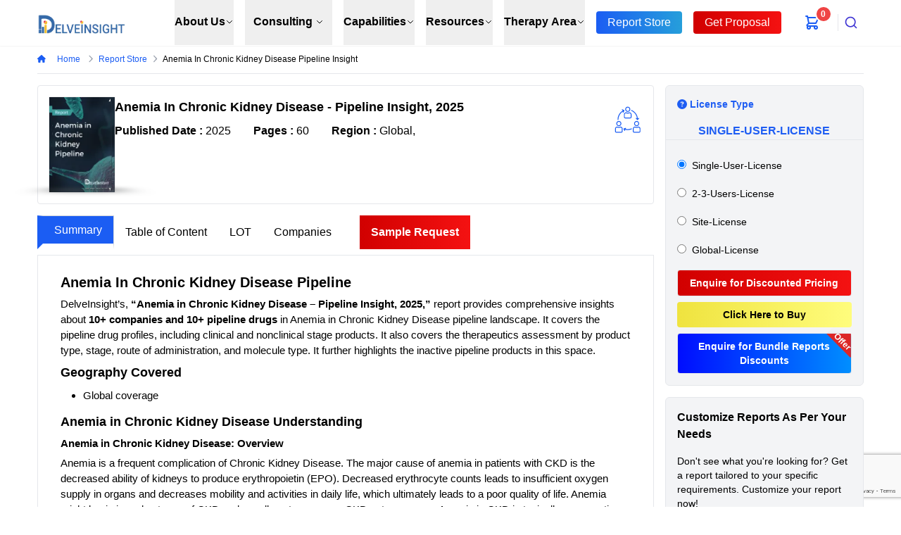

--- FILE ---
content_type: text/html; charset=utf-8
request_url: https://www.delveinsight.com/report-store/anemia-in-chronic-kidney-disease-pipeline-insight
body_size: 21708
content:
<!DOCTYPE html><html lang="en"><head><meta charSet="utf-8"/><link rel="canonical" href="https://www.delveinsight.com/report-store/anemia-in-chronic-kidney-disease-pipeline-insight"/><link rel="preconnect" href="https://assets.delveinsight.com"/><link rel="preconnect" href="https://www.googletagmanager.com"/><link rel="preconnect" href="https://www.google-analytics.com"/><link rel="dns-prefetch" href="https://assets.delveinsight.com"/><meta http-equiv="X-UA-Compatible" content="IE=edge"/><meta name="viewport" content="width=device-width, initial-scale=1"/><link rel="apple-touch-icon" sizes="180x180" href="https://assets.delveinsight.com/png/delve-favicon.png"/><link rel="icon" type="image/png" sizes="32x32" href="https://assets.delveinsight.com/png/delve-favicon.png"/><link rel="icon" type="image/png" sizes="16x16" href="https://assets.delveinsight.com/png/delve-favicon.png"/><meta name="naver-site-verification" content="5fd18914b9cfe263bb1b64fa155de305528e16d4"/><meta name="yandex-verification" content="f1d711d11676531b"/><meta name="google-site-verification" content="hH_dRptj_rM-_DekPa6kdZP1K2Szwv0_9omQ-PLk7Z4"/><meta name="msvalidate.01" content="44fb5fd9f7e441cea0418f13c04d8c21"/><meta property="og:title"/><meta property="og:description"/><meta property="og:image" content="https://assets.delveinsight.com/img/delveinsight.png"/><meta property="og:image:secure_url" content="https://assets.delveinsight.com/img/delveinsight.png"/><meta property="og:type" content="website"/><meta property="og:url" content=""/><meta name="twitter:card" content="summary_large_image"/><meta name="twitter:image" content="https://assets.delveinsight.com/img/delveinsight.png"/><meta name="twitter:site" content="@delve_insight"/><meta name="robots" content="index, follow"/><title>Anemia In Chronic Kidney Disease Pipeline Analysis 2025</title><meta name="description" content="The Anemia In Chronic Kidney Disease pipeline report provides detailed information of the Anemia In Chronic Kidney Disease pipeline products from the initial phase of product development until its commercialization in the Anemia In Chronic Kidney Disease market."/><meta name="keywords" content="Anemia In Chronic Kidney Disease  Pipeline, Anemia In Chronic Kidney Disease  clinical trials, Anemia In Chronic Kidney Disease  companies, Anemia In Chronic Kidney Disease  drugs, Anemia In..."/><meta property="og:title" content="Anemia In Chronic Kidney Disease Pipeline Analysis 2025"/><meta property="og:description" content="The Anemia In Chronic Kidney Disease pipeline report provides detailed information of the Anemia In Chronic Kidney Disease pipeline products from the initial phase of product development until its commercialization in the Anemia In Chronic Kidney Disease market."/><meta name="twitter:title" content="Anemia In Chronic Kidney Disease Pipeline Analysis 2025"/><meta name="twitter:description" content="The Anemia In Chronic Kidney Disease pipeline report provides detailed information of the Anemia In Chronic Kidney Disease pipeline products from the initial phase of product development until its commercialization in the Anemia In Chronic Kidney Disease market."/><meta property="og:url" content="https://www.delveinsight.com/report-store/anemia-in-chronic-kidney-disease-pipeline-insight"/><script type="application/ld+json">{"@context": "https://schema.org/",
"@type": "Dataset",
"name": "Anemia in Chronic Kidney Clinical Trial Analysis, Emerging Therapies and Key Players along with upcoming approvals",
"description": "Dataset exploring the Anemia in Chronic Kidney clinical trial pipeline landscape, featuring latest clinical trials in Anemia in Chronic Kidney, preclinical to marketed pipeline insights, detailed clinical trial analysis and key companies developing Anemia in Chronic Kidney therapies. Report features about 10+ companies and 10+ clinical trial drugs in Anemia in Chronic Kidney development landscape.",
"url": "https://www.delveinsight.com/report-store/anemia-in-chronic-kidney-disease-pipeline-insight",
"license": "https://www.delveinsight.com/terms-and-conditions",
"keywords": ["Anemia in Chronic Kidney Pipeline", "Anemia in Chronic Kidney Clinical Trials", "Anemia in Chronic Kidney therapies", "Anemia in Chronic Kidney drugs", "Anemia in Chronic Kidney FDA Approvals", "Anemia in Chronic Kidney Phase 1 drugs", "Anemia in Chronic Kidney Phase 2 Drugs", "Anemia in Chronic Kidney Phase 3 Drugs", "Anemia in Chronic Kidney EMA Approvals", "Anemia in Chronic Kidney treatment", "Anemia in Chronic Kidney therapeutics", "Anemia in Chronic Kidney"],
"distribution": [{
  "@type": "DataDownload",
  "encodingFormat": ["pdf", "excel", "csv", "ppt"],
  "contentUrl": "https://www.delveinsight.com/report-store/anemia-in-chronic-kidney-disease-pipeline-insight"
}],
"measurementTechnique": ["Real time data monitoring", "News monitoring", "Clinical trial tracking", "Preclinical to marketed pipeline mapping", "Mechanism of action classification", "Phase progression monitoring", "Sponsor and collaboration analysis", "Drug candidate prioritization", "Trial design and endpoint assessment", "Statistical and trend analysis validated by expert opinion", "Database integration (primary, secondary, and public sources)"],
"creator": {
  "@type": "Organization",
  "url": "https://www.delveinsight.com",
  "name": "DelveInsight Business Research LLP",
  "logo": {"@type": "ImageObject","url": "https://assets.delveinsight.com/png/delve-logo.png"}
},
"temporalCoverage": "2025",
"spatialCoverage": [
  {"@type": "Place", "name": "Global"}
]
}</script><script type="application/ld+json">{"@context": "https://schema.org",
"@type": "WebPage",
"url": "https://www.delveinsight.com/report-store/anemia-in-chronic-kidney-disease-pipeline-insight",
"name": "Anemia in Chronic Kidney Clinical Trial Insights, New Drugs in Development, From preclinical research to Late-Stage Launches",
"description": "Explore report on Anemia in Chronic Kidney Clinical Trial Pipeline Landscape, featuring the latest insights into ongoing and completed clinical trials in Anemia in Chronic Kidney. Report provides an in-depth overview of therapies from preclinical to marketed stages, highlighting mechanisms of action, trial phases, study designs, and key endpoints. Gain insights on leading companies developing Anemia in Chronic Kidney therapies, drug launches, and evolving treatment trends.",
"inLanguage": "en",
"datePublished": "2025-10-23",
"dateModified": "2025-10-23",
"publisher": {
  "@type": "Organization",
  "name": "DelveInsight Business Research LLP",
  "logo": {
    "@type": "ImageObject",
    "url": "https://assets.delveinsight.com/png/delve-logo.png"
  }
}
}</script><script type="application/ld+json">{
"@context": "https://schema.org",
"@type": "BreadcrumbList",
"@id": "",
"itemListElement": [
  {
    "@type": "ListItem",
    "position": 1,
    "item": {
      "@type": "WebSite",
      "@id": "https://www.delveinsight.com",
      "name": "Home"
    }
  },
  {
    "@type": "ListItem",
    "position": 2,
    "item": {
      "@type": "WebPage",
      "@id": "https://www.delveinsight.com/report-store.php",
      "name": "Report Store"
    }
  },
  {
    "@type": "ListItem",
    "position": 3,
    "item": {
      "@type": "WebPage",
      "@id": "https://www.delveinsight.com/report-store/anemia-in-chronic-kidney-disease-pipeline-insight",
      "name": "Anemia in Chronic Kidney Pipeline Insight 2025"
    }
  }
]
}</script><link rel="preload" as="image" imageSrcSet="/_next/image?url=https%3A%2F%2Fassets.delveinsight.com%2Fpng%2Fdelve-logo.png&amp;w=3840&amp;q=75 1x" fetchpriority="high"/><link rel="preload" as="image" imageSrcSet="/_next/image?url=https%3A%2F%2Fassets.delveinsight.com%2Fproducts%2Freport-image%2F1744614974218-anemia-in-chronic-kidney-disease-epidemiology-forecast-report.png&amp;w=128&amp;q=75 1x, /_next/image?url=https%3A%2F%2Fassets.delveinsight.com%2Fproducts%2Freport-image%2F1744614974218-anemia-in-chronic-kidney-disease-epidemiology-forecast-report.png&amp;w=256&amp;q=75 2x" fetchpriority="high"/><link rel="preload" as="image" imageSrcSet="/_next/image?url=https%3A%2F%2Fassets.delveinsight.com%2Fproducts%2Freport-image%2Fanemia-in-chronic-kidney-disease-market.png&amp;w=128&amp;q=75 1x, /_next/image?url=https%3A%2F%2Fassets.delveinsight.com%2Fproducts%2Freport-image%2Fanemia-in-chronic-kidney-disease-market.png&amp;w=256&amp;q=75 2x" fetchpriority="high"/><link rel="preload" as="image" imageSrcSet="/_next/image?url=https%3A%2F%2Fassets.delveinsight.com%2Fpng%2Fdelve-logo.png&amp;w=2048&amp;q=75 1x, /_next/image?url=https%3A%2F%2Fassets.delveinsight.com%2Fpng%2Fdelve-logo.png&amp;w=3840&amp;q=75 2x" fetchpriority="high"/><meta name="next-head-count" content="40"/><link data-next-font="size-adjust" rel="preconnect" href="/" crossorigin="anonymous"/><link rel="preload" href="/_next/static/css/9828a52cef382e9e.css" as="style"/><link rel="stylesheet" href="/_next/static/css/9828a52cef382e9e.css" data-n-g=""/><link rel="preload" href="/_next/static/css/227b94a7521e0187.css" as="style"/><link rel="stylesheet" href="/_next/static/css/227b94a7521e0187.css" data-n-p=""/><noscript data-n-css=""></noscript><script defer="" nomodule="" src="/_next/static/chunks/polyfills-42372ed130431b0a.js"></script><script defer="" src="/_next/static/chunks/5160.6764099697d12f1b.js"></script><script defer="" src="/_next/static/chunks/3f06fcd6-aa3e91b7e53eb2aa.js"></script><script defer="" src="/_next/static/chunks/2138-c8e26a7d87dfc8ca.js"></script><script defer="" src="/_next/static/chunks/1299.fdd25becd2b47add.js"></script><script defer="" src="/_next/static/chunks/9332-fdfaf6dc5d1f123c.js"></script><script defer="" src="/_next/static/chunks/3253-8a72a5d1ce8275de.js"></script><script defer="" src="/_next/static/chunks/4460-28d4eeb98d21da00.js"></script><script defer="" src="/_next/static/chunks/5552.e0311271e21e35e5.js"></script><script defer="" src="/_next/static/chunks/1951.727cb52d13d9338d.js"></script><script defer="" src="/_next/static/chunks/4417.a9ae8e33b0b9098b.js"></script><script defer="" src="/_next/static/chunks/75fc9c18-035dfd48e4541cf5.js"></script><script defer="" src="/_next/static/chunks/4803-d24e4556c7a1ac53.js"></script><script defer="" src="/_next/static/chunks/2448.40053c9ebef71905.js"></script><script defer="" src="/_next/static/chunks/9842.aaa082f8296d517c.js"></script><script defer="" src="/_next/static/chunks/516.161ff6a500c3f1c2.js"></script><script defer="" src="/_next/static/chunks/750.9cac3c222bcf9730.js"></script><script defer="" src="/_next/static/chunks/8764-916a6b10f6a29c7d.js"></script><script defer="" src="/_next/static/chunks/7066-f5d5edf887ffdbf9.js"></script><script defer="" src="/_next/static/chunks/9452.fc1850556a68358f.js"></script><script defer="" src="/_next/static/chunks/3098.50228e9d1d6be7fa.js"></script><script defer="" src="/_next/static/chunks/7828.9402f69369cf2115.js"></script><script defer="" src="/_next/static/chunks/25.ddcd09160ab75527.js"></script><script defer="" src="/_next/static/chunks/6592.8e4d0ae09c0d5dce.js"></script><script defer="" src="/_next/static/chunks/9809-c5eb913e1a2ec00b.js"></script><script src="/_next/static/chunks/webpack-d8c1b11136879463.js" defer=""></script><script src="/_next/static/chunks/framework-9d1e7f53409d87b1.js" defer=""></script><script src="/_next/static/chunks/main-355e605384964569.js" defer=""></script><script src="/_next/static/chunks/pages/_app-24c3ddbe08fad15d.js" defer=""></script><script src="/_next/static/chunks/2cca2479-d3ed68a26a655c3d.js" defer=""></script><script src="/_next/static/chunks/1664-92c931d7715186ea.js" defer=""></script><script src="/_next/static/chunks/5675-fc5a71df61244045.js" defer=""></script><script src="/_next/static/chunks/1354-2278ec4024761797.js" defer=""></script><script src="/_next/static/chunks/8583-a893407b565a39e8.js" defer=""></script><script src="/_next/static/chunks/5809-57a27fa0df4d9dd7.js" defer=""></script><script src="/_next/static/chunks/5089-7eb299fdfc8504e1.js" defer=""></script><script src="/_next/static/chunks/6310-afcc3f61e7105685.js" defer=""></script><script src="/_next/static/chunks/2424-9d97f9c080742b27.js" defer=""></script><script src="/_next/static/chunks/7311-af8052dfec616d68.js" defer=""></script><script src="/_next/static/chunks/5624-8b8fc1539ef3326c.js" defer=""></script><script src="/_next/static/chunks/pages/report-store/%5Bslug%5D-96902f6adbf1953c.js" defer=""></script><script src="/_next/static/I7EEjJvfy7NYyJuyvRKrp/_buildManifest.js" defer=""></script><script src="/_next/static/I7EEjJvfy7NYyJuyvRKrp/_ssgManifest.js" defer=""></script></head><body><div id="__next"><style>
    #nprogress {
      pointer-events: none;
    }
    #nprogress .bar {
      background: #0d6efd;
      position: fixed;
      z-index: 9999;
      top: 0;
      left: 0;
      width: 100%;
      height: 3px;
    }
    #nprogress .peg {
      display: block;
      position: absolute;
      right: 0px;
      width: 100px;
      height: 100%;
      box-shadow: 0 0 10px #0d6efd, 0 0 5px #0d6efd;
      opacity: 1;
      -webkit-transform: rotate(3deg) translate(0px, -4px);
      -ms-transform: rotate(3deg) translate(0px, -4px);
      transform: rotate(3deg) translate(0px, -4px);
    }
    #nprogress .spinner {
      display: block;
      position: fixed;
      z-index: 1031;
      top: 15px;
      right: 15px;
    }
    #nprogress .spinner-icon {
      width: 18px;
      height: 18px;
      box-sizing: border-box;
      border: solid 2px transparent;
      border-top-color: #0d6efd;
      border-left-color: #0d6efd;
      border-radius: 50%;
      -webkit-animation: nprogresss-spinner 400ms linear infinite;
      animation: nprogress-spinner 400ms linear infinite;
    }
    .nprogress-custom-parent {
      overflow: hidden;
      position: relative;
    }
    .nprogress-custom-parent #nprogress .spinner,
    .nprogress-custom-parent #nprogress .bar {
      position: absolute;
    }
    @-webkit-keyframes nprogress-spinner {
      0% {
        -webkit-transform: rotate(0deg);
      }
      100% {
        -webkit-transform: rotate(360deg);
      }
    }
    @keyframes nprogress-spinner {
      0% {
        transform: rotate(0deg);
      }
      100% {
        transform: rotate(360deg);
      }
    }
  </style><div class="fixed inset-x-0 top-0 z-50 text-black dark:bg-gray-800 dark:text-white focus-visible:outline-none"><header class="relative text-black bg-white border-0 shadow-sm dark:bg-gray-800 dark:text-white focus-visible:outline-none"><nav aria-label="Top" class="flex justify-between w-11/12 mx-auto text-black border-b xl:max-w-screen max-w-screen-2xl focus-visible:outline-none border-b-white dark:border-b-gray-800 dark:bg-gray-800 dark:text-white"><div class="flex items-center justify-between w-full h-16 focus-visible:outline-none"><div class="flex items-center"><button type="button" class="text-black rounded focus-visible:outline-none dark:text-white lg:hidden"><span class="sr-only">Open menu</span><svg xmlns="http://www.w3.org/2000/svg" fill="none" viewBox="0 0 24 24" stroke-width="2" stroke="currentColor" aria-hidden="true" class="w-6 h-6"><path stroke-linecap="round" stroke-linejoin="round" d="M4 6h16M4 12h16M4 18h16"></path></svg></button><div class="flex lg:ml-0 focus-visible:outline-none"><a class="h-full" href="/"><span class="sr-only">Delveinsight</span><img alt="logo" fetchpriority="high" width="2500" height="2500" decoding="async" data-nimg="1" class="w-32 h-auto ml-2 lg:w-36 xl:full lg:ml-0" style="color:transparent" srcSet="/_next/image?url=https%3A%2F%2Fassets.delveinsight.com%2Fpng%2Fdelve-logo.png&amp;w=3840&amp;q=75 1x" src="/_next/image?url=https%3A%2F%2Fassets.delveinsight.com%2Fpng%2Fdelve-logo.png&amp;w=3840&amp;q=75"/></a></div></div><div class="hidden w-full lg:ml-0 lg:block lg:self-stretch focus-visible:outline-none"><div class="flex justify-end w-full h-full pr-6 space-x-2 xl:space-x-4 2xl:space-x-6 focus-visible:outline-none"><div class="flex focus-visible:outline-none" data-headlessui-state=""><div class="relative flex focus-visible:outline-none"><button class="border-transparent  dark:bg-gray-800 text-black dark:text-white focus-visible:outline-none hover:text-gray-800 whitespace-nowrap relative flex items-center transition-colors ease-out duration-200 lg:text-sm xl:text-base font-semibold border-b-2" type="button" aria-expanded="false" data-headlessui-state="">About Us<svg xmlns="http://www.w3.org/2000/svg" fill="none" viewBox="0 0 24 24" stroke-width="2" stroke="currentColor" aria-hidden="true" class="w-3 h-3"><path stroke-linecap="round" stroke-linejoin="round" d="M19 9l-7 7-7-7"></path></svg></button></div></div><div class="flex focus-visible:outline-none" data-headlessui-state=""><div class="relative flex focus-visible:outline-none"><button class="border-transparent dark:bg-gray-800 text-black dark:text-white hover:text-gray-800 inline-flex items-center justify-center whitespace-nowrap border-b-2 font-semibold transition-colors ease-out duration-200 lg:text-sm xl:text-base focus:outline-none focus-visible:outline-none min-w-[48px] min-h-[48px] px-3 py-2" type="button" aria-expanded="false" data-headlessui-state="">Consulting<svg xmlns="http://www.w3.org/2000/svg" fill="none" viewBox="0 0 24 24" stroke-width="2" stroke="currentColor" aria-hidden="true" class="ml-1 w-3 h-3"><path stroke-linecap="round" stroke-linejoin="round" d="M19 9l-7 7-7-7"></path></svg></button></div></div><div class="flex focus-visible:outline-none" data-headlessui-state=""><div class="relative flex focus-visible:outline-none "><button class="border-transparent  dark:bg-gray-800 text-black dark:text-white focus-visible:outline-none hover:text-gray-800 whitespace-nowrap relative flex items-center transition-colors ease-out duration-200 lg:text-sm xl:text-base font-semibold border-b-2" type="button" aria-expanded="false" data-headlessui-state="">Capabilities<svg xmlns="http://www.w3.org/2000/svg" fill="none" viewBox="0 0 24 24" stroke-width="2" stroke="currentColor" aria-hidden="true" class="w-3 h-3"><path stroke-linecap="round" stroke-linejoin="round" d="M19 9l-7 7-7-7"></path></svg></button></div></div><div class="flex focus-visible:outline-none" data-headlessui-state=""><div class="relative flex focus-visible:outline-none"><button class="border-transparent  dark:bg-gray-800 text-black dark:text-white focus-visible:outline-none hover:text-gray-800 whitespace-nowrap relative flex items-center transition-colors ease-out duration-200 lg:text-sm xl:text-base font-semibold border-b-2" type="button" aria-expanded="false" data-headlessui-state="">Resources<svg xmlns="http://www.w3.org/2000/svg" fill="none" viewBox="0 0 24 24" stroke-width="2" stroke="currentColor" aria-hidden="true" class="w-3 h-3"><path stroke-linecap="round" stroke-linejoin="round" d="M19 9l-7 7-7-7"></path></svg></button></div></div><div class="flex focus-visible:outline-none" data-headlessui-state=""><div class="relative flex focus-visible:outline-none"><button class="border-transparent  dark:bg-gray-800 text-black dark:text-white focus-visible:outline-none hover:text-gray-800 whitespace-nowrap relative flex items-center transition-colors ease-out duration-200 lg:text-sm xl:text-base font-semibold border-b-2" type="button" aria-expanded="false" data-headlessui-state="">Therapy Area<svg xmlns="http://www.w3.org/2000/svg" fill="none" viewBox="0 0 24 24" stroke-width="2" stroke="currentColor" aria-hidden="true" class="w-3 h-3"><path stroke-linecap="round" stroke-linejoin="round" d="M19 9l-7 7-7-7"></path></svg></button></div></div><a class="flex items-center text-black focus-visible:outline-none whitespace-nowrap dark:bg-gray-800 dark:text-white hover:text-gray-900" href="/report-store.php"><span class="bg-[#1b5df3] md:text-xs lg:text-sm xl:text-base text-white py-1 px-4 rounded hightLightBtn">Report Store</span></a><a class="flex items-center text-black focus-visible:outline-none whitespace-nowrap dark:bg-gray-800 dark:text-white hover:text-gray-900" href="/request-for-proposal"><span class="bg-[#f53232] md:text-xs lg:text-sm xl:text-base text-white py-1 px-4 rounded hightLightBtn1">Get Proposal</span></a><div class="flex focus-visible:outline-none" data-headlessui-state=""></div><div class="relative items-center py-4 lg:hidden xl:flex"><a title="Cart" class="" href="/cart"><svg xmlns="http://www.w3.org/2000/svg" fill="none" viewBox="0 0 24 24" stroke-width="2" stroke="currentColor" aria-hidden="true" aria-label="Cart" class="flex-shrink-0 h-6 w-6 text-[#1b5df3]"><path stroke-linecap="round" stroke-linejoin="round" d="M3 3h2l.4 2M7 13h10l4-8H5.4M7 13L5.4 5M7 13l-2.293 2.293c-.63.63-.184 1.707.707 1.707H17m0 0a2 2 0 100 4 2 2 0 000-4zm-8 2a2 2 0 11-4 0 2 2 0 014 0z"></path></svg><div class="absolute inline-flex items-center justify-center w-6 h-6 text-xs font-semibold text-white bg-red-500 border-2 border-white rounded-full top-2 left-4 dark:border-gray-900">0</div></a></div></div></div><div hidden="" style="position:fixed;top:1px;left:1px;width:1px;height:0;padding:0;margin:-1px;overflow:hidden;clip:rect(0, 0, 0, 0);white-space:nowrap;border-width:0;display:none"></div><div class="flex items-center justify-end focus-visible:outline-none"><div class="hidden lg:flex lg:items-center lg:justify-end focus-visible:outline-none"><span class="w-px h-6 bg-gray-200" aria-hidden="true"></span></div><div class="flex cursor-pointer focus-visible:outline-none"><div class="relative flex items-center p-0 text-black navSerach dark:bg-gray-800 dark:text-white hover:text-gray-500 focus-visible:outline-none"><span class="sr-only">Search</span><div class="flex items-center p-4 lg:hidden xl:hidden"><a title="Cart" class="" href="/cart"><svg xmlns="http://www.w3.org/2000/svg" fill="none" viewBox="0 0 24 24" stroke-width="2" stroke="currentColor" aria-hidden="true" aria-label="Cart" class="flex-shrink-0 h-6 w-6 text-[#1b5df3]"><path stroke-linecap="round" stroke-linejoin="round" d="M3 3h2l.4 2M7 13h10l4-8H5.4M7 13L5.4 5M7 13l-2.293 2.293c-.63.63-.184 1.707.707 1.707H17m0 0a2 2 0 100 4 2 2 0 000-4zm-8 2a2 2 0 11-4 0 2 2 0 014 0z"></path></svg><div class="absolute inline-flex items-center justify-center w-6 h-6 text-xs font-semibold text-white bg-red-500 border-2 border-white rounded-full top-2 left-8 dark:border-gray-900">0</div></a></div><div><button type="button" class="aa-DetachedSearchButton" title="Search" id="autocomplete-12-label"><span class="aa-DetachedSearchButtonIcon" aria-hidden="true"><svg class="aa-SubmitIcon" viewBox="0 0 24 24" width="20" height="20" fill="currentColor"><path d="M16.041 15.856c-0.034 0.026-0.067 0.055-0.099 0.087s-0.060 0.064-0.087 0.099c-1.258 1.213-2.969 1.958-4.855 1.958-1.933 0-3.682-0.782-4.95-2.050s-2.050-3.017-2.050-4.95 0.782-3.682 2.050-4.95 3.017-2.050 4.95-2.050 3.682 0.782 4.95 2.050 2.050 3.017 2.050 4.95c0 1.886-0.745 3.597-1.959 4.856zM21.707 20.293l-3.675-3.675c1.231-1.54 1.968-3.493 1.968-5.618 0-2.485-1.008-4.736-2.636-6.364s-3.879-2.636-6.364-2.636-4.736 1.008-6.364 2.636-2.636 3.879-2.636 6.364 1.008 4.736 2.636 6.364 3.879 2.636 6.364 2.636c2.125 0 4.078-0.737 5.618-1.968l3.675 3.675c0.391 0.391 1.024 0.391 1.414 0s0.391-1.024 0-1.414z"></path></svg></span><span class="aa-DetachedSearchButtonPlaceholder">What are you looking for?</span><span class="aa-DetachedSearchButtonQuery"></span></button></div></div></div></div></div></nav></header></div><div class="mt-65"><div class="w-11/12 xl:max-w-screen max-w-screen-2xl flex flex-col justify-center mx-auto border-b null"><div class="grid grid-cols-12"><div class="col-span-12"><div class="py-3"><ul class="flex items-center p-0"><li class="flex items-center text-xs whitespace-nowrap"><a class="text-[#1b5df3]  " href="/"><svg aria-hidden="true" focusable="false" data-prefix="fas" data-icon="house" class="svg-inline--fa fa-house fa-sm pr-4" role="img" xmlns="http://www.w3.org/2000/svg" viewBox="0 0 576 512"><path fill="currentColor" d="M575.8 255.5c0 18-15 32.1-32 32.1l-32 0 .7 160.2c0 2.7-.2 5.4-.5 8.1l0 16.2c0 22.1-17.9 40-40 40l-16 0c-1.1 0-2.2 0-3.3-.1c-1.4 .1-2.8 .1-4.2 .1L416 512l-24 0c-22.1 0-40-17.9-40-40l0-24 0-64c0-17.7-14.3-32-32-32l-64 0c-17.7 0-32 14.3-32 32l0 64 0 24c0 22.1-17.9 40-40 40l-24 0-31.9 0c-1.5 0-3-.1-4.5-.2c-1.2 .1-2.4 .2-3.6 .2l-16 0c-22.1 0-40-17.9-40-40l0-112c0-.9 0-1.9 .1-2.8l0-69.7-32 0c-18 0-32-14-32-32.1c0-9 3-17 10-24L266.4 8c7-7 15-8 22-8s15 2 21 7L564.8 231.5c8 7 12 15 11 24z"></path></svg>Home <svg aria-hidden="true" focusable="false" data-prefix="fas" data-icon="chevron-right" class="svg-inline--fa fa-chevron-right fa-sm px-2 text-gray-400" role="img" xmlns="http://www.w3.org/2000/svg" viewBox="0 0 320 512"><path fill="currentColor" d="M310.6 233.4c12.5 12.5 12.5 32.8 0 45.3l-192 192c-12.5 12.5-32.8 12.5-45.3 0s-12.5-32.8 0-45.3L242.7 256 73.4 86.6c-12.5-12.5-12.5-32.8 0-45.3s32.8-12.5 45.3 0l192 192z"></path></svg></a></li><li class="flex items-center text-xs whitespace-nowrap"><a class="text-decoration-none text-[#1b5df3]" href="/report-store.php"><span class="capitalize">report store</span><svg aria-hidden="true" focusable="false" data-prefix="fas" data-icon="chevron-right" class="svg-inline--fa fa-chevron-right fa-sm px-2 text-sm text-gray-400" role="img" xmlns="http://www.w3.org/2000/svg" viewBox="0 0 320 512"><path fill="currentColor" d="M310.6 233.4c12.5 12.5 12.5 32.8 0 45.3l-192 192c-12.5 12.5-32.8 12.5-45.3 0s-12.5-32.8 0-45.3L242.7 256 73.4 86.6c-12.5-12.5-12.5-32.8 0-45.3s32.8-12.5 45.3 0l192 192z"></path></svg></a></li><li class="text-xs capitalize truncate whitespace-nowrap">anemia in chronic kidney disease pipeline insight</li></ul></div></div></div></div></div><div class="z-50 flex flex-col justify-center w-11/12 mx-auto my-6 xl:max-w-screen max-w-screen-2xl lg:my-4"><div class="grid grid-cols-12 gap-4"><div class="col-span-12 lg:col-span-8 xl:col-span-9"><div class="relative p-4 border rounded"><div class="flex justify-between gap-4"><section class="relative hidden md:block reportThumb"><div class="mainTitleImgThumb reportBoxImgBook"><img alt="Report Image DelveInsight" loading="lazy" width="123" height="174" decoding="async" data-nimg="1" class="cursor-pointer reportBoxMainImg" style="color:transparent" srcSet="/_next/image?url=https%3A%2F%2Fassets.delveinsight.com%2Fproducts%2Freport-image%2Fanemia-in-chronic-kidney-pipeline-report.png&amp;w=128&amp;q=75 1x, /_next/image?url=https%3A%2F%2Fassets.delveinsight.com%2Fproducts%2Freport-image%2Fanemia-in-chronic-kidney-pipeline-report.png&amp;w=256&amp;q=75 2x" src="/_next/image?url=https%3A%2F%2Fassets.delveinsight.com%2Fproducts%2Freport-image%2Fanemia-in-chronic-kidney-pipeline-report.png&amp;w=256&amp;q=75"/><section class="mainTitleFrontImg"></section><img alt="Report Image DelveInsight" loading="lazy" width="123" height="174" decoding="async" data-nimg="1" class="cursor-pointer mainTitleBackImg" style="color:transparent" srcSet="/_next/image?url=https%3A%2F%2Fassets.delveinsight.com%2Fproducts%2Freport-image%2Fanemia-in-chronic-kidney-pipeline-report.png&amp;w=128&amp;q=75 1x, /_next/image?url=https%3A%2F%2Fassets.delveinsight.com%2Fproducts%2Freport-image%2Fanemia-in-chronic-kidney-pipeline-report.png&amp;w=256&amp;q=75 2x" src="/_next/image?url=https%3A%2F%2Fassets.delveinsight.com%2Fproducts%2Freport-image%2Fanemia-in-chronic-kidney-pipeline-report.png&amp;w=256&amp;q=75"/></div></section><div class="relative w-full"><p class="my-0 mb-2 text-lg font-semibold line-clamp-2">Anemia In Chronic Kidney Disease - Pipeline Insight, 2025</p><div class="flex flex-wrap"><div class="pr-2 md:pr-8"><span class="font-semibold">Published Date : </span><span>2025</span></div><div class="pr-2 md:pr-8"><span class="font-semibold">Pages : </span><span> <!-- -->60<!-- --> </span></div><div class="pr-2 md:pr-8"><span class="font-semibold">Region : </span><span> Global, </span></div></div></div><div class="hidden w-12 md:block group"><img alt="Share" loading="lazy" width="2000" height="2000" decoding="async" data-nimg="1" class="w-16 h-16 cursor-pointer" style="color:transparent" src="https://assets.delveinsight.com//mainAssets/assets/images/icons/svg-icons/share.svg"/><div class="absolute z-40 hidden w-40 bg-white shadow-lg" id="dropdown-menu"><ul><li class="flex justify-between px-4 py-2 cursor-pointer hover:bg-gray-100"><span>Facebook</span><svg aria-hidden="true" focusable="false" data-prefix="fab" data-icon="facebook" class="svg-inline--fa fa-facebook text-[#1877F2] p-1" role="img" xmlns="http://www.w3.org/2000/svg" viewBox="0 0 512 512"><path fill="currentColor" d="M512 256C512 114.6 397.4 0 256 0S0 114.6 0 256C0 376 82.7 476.8 194.2 504.5V334.2H141.4V256h52.8V222.3c0-87.1 39.4-127.5 125-127.5c16.2 0 44.2 3.2 55.7 6.4V172c-6-.6-16.5-1-29.6-1c-42 0-58.2 15.9-58.2 57.2V256h83.6l-14.4 78.2H287V510.1C413.8 494.8 512 386.9 512 256h0z"></path></svg></li><li class="flex justify-between px-4 py-2 cursor-pointer hover:bg-gray-100"><span>Twitter</span><svg aria-hidden="true" focusable="false" data-prefix="fab" data-icon="twitter" class="svg-inline--fa fa-twitter text-[#00acee] p-1" role="img" xmlns="http://www.w3.org/2000/svg" viewBox="0 0 512 512"><path fill="currentColor" d="M459.37 151.716c.325 4.548.325 9.097.325 13.645 0 138.72-105.583 298.558-298.558 298.558-59.452 0-114.68-17.219-161.137-47.106 8.447.974 16.568 1.299 25.34 1.299 49.055 0 94.213-16.568 130.274-44.832-46.132-.975-84.792-31.188-98.112-72.772 6.498.974 12.995 1.624 19.818 1.624 9.421 0 18.843-1.3 27.614-3.573-48.081-9.747-84.143-51.98-84.143-102.985v-1.299c13.969 7.797 30.214 12.67 47.431 13.319-28.264-18.843-46.781-51.005-46.781-87.391 0-19.492 5.197-37.36 14.294-52.954 51.655 63.675 129.3 105.258 216.365 109.807-1.624-7.797-2.599-15.918-2.599-24.04 0-57.828 46.782-104.934 104.934-104.934 30.213 0 57.502 12.67 76.67 33.137 23.715-4.548 46.456-13.32 66.599-25.34-7.798 24.366-24.366 44.833-46.132 57.827 21.117-2.273 41.584-8.122 60.426-16.243-14.292 20.791-32.161 39.308-52.628 54.253z"></path></svg></li><li class="flex justify-between px-4 py-2 cursor-pointer hover:bg-gray-100"><span>LinkedIn</span><svg aria-hidden="true" focusable="false" data-prefix="fab" data-icon="linkedin" class="svg-inline--fa fa-linkedin text-[#0072b1] p-1" role="img" xmlns="http://www.w3.org/2000/svg" viewBox="0 0 448 512"><path fill="currentColor" d="M416 32H31.9C14.3 32 0 46.5 0 64.3v383.4C0 465.5 14.3 480 31.9 480H416c17.6 0 32-14.5 32-32.3V64.3c0-17.8-14.4-32.3-32-32.3zM135.4 416H69V202.2h66.5V416zm-33.2-243c-21.3 0-38.5-17.3-38.5-38.5S80.9 96 102.2 96c21.2 0 38.5 17.3 38.5 38.5 0 21.3-17.2 38.5-38.5 38.5zm282.1 243h-66.4V312c0-24.8-.5-56.7-34.5-56.7-34.6 0-39.9 27-39.9 54.9V416h-66.4V202.2h63.7v29.2h.9c8.9-16.8 30.6-34.5 62.9-34.5 67.2 0 79.7 44.3 79.7 101.9V416z"></path></svg></li></ul></div></div></div><div class="flex items-center justify-end my-2 md:hidden"><p class="pr-2 m-0 font-semibold"> Share:</p><a class="bg-[#0077b5] rounded py-1 px-2 mr-4" target="_blank" aria-label="linkedin" href="https://in.linkedin.com/company/delveinsight-business-research-llp"><i class="text-white fa-brands fa-linkedin"></i></a><a class="bg-[#1DA1F2] rounded py-1 px-2 mr-4" target="_blank" aria-label="twitter" href="https://twitter.com/delve_insight"><i class="text-white fa-brands fa-twitter"></i></a><a class="bg-[#1877F2] rounded py-1 px-2 mr-4" target="_blank" aria-label="facebook" href="https://www.facebook.com/delveinsightindia/"><i class="text-white fa-brands fa-facebook"></i></a></div></div><div class="my-4"><ul class="sticky z-10 flex flex-row w-full h-12 p-0 px-0 overflow-hidden text-center list-none bg-white border-b overflow-x-scroll lg:overflow-x-hidden lg:overflow-y-hidden whitespace-nowrap mb-30 pb-14 top-16"><li class="h-12 lg:border-t lg:border-r lg:border-b-8 lg:border-l-8 lg:border-b-white lg:border-l-transparent lg:border-gray-300 mb-[-1px] bg-[#1b5df3] lg:content-[&#x27;&#x27;] text-center text-white flex list-none justify-center items-center md:px-4 p-2 cursor-pointer xl:whitespace-nowrap "><span class="block">Summary</span></li><li class="h-12 first:accordion-buttontext-center flex list-none justify-center items-center lg:px-4 md:py-4 p-2 cursor-pointer xl:whitespace-nowrap "><span class="block"><span class="block md:hidden">TOC</span> <span class="hidden md:block">Table of Content</span> </span></li><li class="h-12 first:accordion-buttontext-center flex list-none justify-center items-center lg:px-4 md:py-4 p-2 cursor-pointer xl:whitespace-nowrap "><span class="block">LOT</span></li><li class="h-12 first:accordion-buttontext-center flex list-none justify-center items-center lg:px-4 md:py-4 p-2 cursor-pointer xl:whitespace-nowrap "><span class="block">Companies</span></li><li><a href="/sample-request/anemia-in-chronic-kidney-disease-pipeline-insight"><ul class="flex items-center justify-center h-12 p-2 leading-8 text-center text-white list-none cursor-pointer md:px-4 xl:whitespace-nowrap"><li class="bg-[#ff0d00] hover:bg-[#e70e02] hightLightBtn1 text-white font-semibold text-center flex list-none justify-center items-center px-4 md:py-2 md:mx-2 p-1 m-0 cursor-pointer xl:whitespace-nowrap"><span class="block">Sample Request</span></li></ul></a></li></ul><div class="p-4 border border-t-0 lg:p-8 lg:py-6"><div id="articleContent" class=""><h1 class="text-xl font-semibold capitalize">Anemia In Chronic Kidney Disease Pipeline</h1><div><p>DelveInsight’s, <strong>“Anemia in Chronic Kidney Disease – Pipeline Insight, 2025,”</strong> report provides comprehensive insights about <strong>10+ companies and 10+ pipeline drugs</strong> in Anemia in Chronic Kidney Disease pipeline landscape. It covers the pipeline drug profiles, including clinical and nonclinical stage products. It also covers the therapeutics assessment by product type, stage, route of administration, and molecule type. It further highlights the inactive pipeline products in this space. </p>
<h2>Geography Covered</h2>
<ul>
<li>Global coverage</li>
</ul>
<h2>Anemia in Chronic Kidney Disease Understanding</h2>
<p><strong>Anemia in Chronic Kidney Disease: Overview</strong></p>
<p>Anemia is a frequent complication of Chronic Kidney Disease. The major cause of anemia in patients with CKD is the decreased ability of kidneys to produce erythropoietin (EPO). Decreased erythrocyte counts leads to insufficient oxygen supply in organs and decreases mobility and activities in daily life, which ultimately leads to a poor quality of life. Anemia might begin in early stages of CKD and usually gets worse as CKD gets progress. Anemia in CKD is typically normocytic, normochromic, and hypoproliferative.</p>
<p> </p>
<p><strong>Symptoms</strong></p>
<p>The symptoms of Anemia in Chronic Kidney Disease include:</p>
<ul>
<li>weakness</li>
<li>fatigue, or feeling tired</li>
<li>headaches</li>
<li>problems with concentration</li>
<li>paleness</li>
<li>dizziness</li>
<li>difficulty breathing or shortness of breath</li>
<li>chest pain</li>
</ul>
<p> </p>
<p><strong>Diagnosis</strong></p>
<p>A diagnosis of Anemia in Chronic Kidney Disease is based upon a thorough clinical evaluation and a detailed patient history. The laboratory tests including RBC indices, Peripheral blood smear, Reticulocyte count Test are vital in the evaluation of anemia of chronic illness or chronic kidney disease. Diagnosis of anemia of renal disease is based on demonstration of renal insufficiency, normocytic anemia, and peripheral reticulocytopenia.</p>
<p> </p>
<p><strong>Treatment</strong></p>
<p>Pateints with anemia with chronic kidney disease can be treated on an outpatient basis. Depending on the cause, treatments options include Iron Supplements, Erythropoiesis-stimulating agents (ESAs), Red Blood Cell Transfusions, and Vitamin B12 and Folic Acid Supplements.</p>
<h2>Anemia in Chronic Kidney Disease Emerging Drugs Chapters</h2>
<p>This segment of the Anemia in Chronic Kidney Disease report encloses its detailed analysis of various drugs in different stages of clinical development, including phase II, I, preclinical and Discovery. It also helps to understand clinical trial details, expressive pharmacological action, agreements and collaborations, and the latest news and press releases.</p>
<p> </p>
<p><strong>Anemia in Chronic Kidney Disease Emerging Drugs</strong></p>
<p> </p>
<p><strong>BCD-066: Biocad</strong></p>
<p>Erythropoietin-based therapy represents the primary treatment and prevention option for anemia in chronic kidney disease. BCD-066 is under Phase III equivalence studies to determine the efficacy and safety of BCD-066 and Aranesp® in treatment of anemia in end-stage chronic kidney disease patients on dialysis.</p>
<p> </p>
<p><strong>SSS17: Shenyang Sunshine Pharmaceutical</strong></p>
<p>SSS17 is a selective small molecule inhibitor to hypoxia inducible factor proline hydroxylase. It is under Phase 1 development as an oral treatment for anemic patients with chronic kidney diseases. HIF-PH is a hypoxia inducible factor proline hydroxylase, a molecule which can improve the stability and half-life of hypoxia inducible factor α (HIFα), so as to motivate the secretion of erythropoietin, or EPO.</p>
<p><span style="color:#c0392b">Further product details are provided in the report……..</span></p>
<h2>Anemia in Chronic Kidney Disease: Therapeutic Assessment</h2>
<p>This segment of the report provides insights about the different Anemia in Chronic Kidney Disease drugs segregated based on following parameters that define the scope of the report, such as:</p>
<p> </p>
<p><strong>Major Players in Anemia in Chronic Kidney Disease</strong></p>
<p>There are approx. <strong>10+ key companies</strong> which are developing the therapies for Anemia in Chronic Kidney Disease. The companies which have their Anemia in Chronic Kidney Disease drug candidates in the most advanced stage, i.e. phase III include, <strong>Biocad</strong>.</p>
<p> </p>
<p><strong>Phases</strong></p>
<p>DelveInsight’s report covers around 10+ products under different phases of clinical development like</p>
<ul>
<li>Late stage products (Phase III)</li>
<li>Mid-stage products (Phase II)</li>
<li>Early-stage product (Phase I) along with the details of</li>
<li>Pre-clinical and Discovery stage candidates</li>
<li>Discontinued &amp; Inactive candidates</li>
</ul>
<p> </p>
<p><strong>Route of Administration</strong></p>
<p>Anemia in Chronic Kidney Disease pipeline report provides the therapeutic assessment of the pipeline drugs by the Route of Administration. Products have been categorized under various ROAs such as</p>
<ul>
<li>Intra-articular</li>
<li>Intraocular</li>
<li>Intrathecal </li>
<li>Intravenous</li>
<li>Ophthalmic</li>
<li>Oral</li>
<li>Parenteral</li>
<li>Subcutaneous</li>
<li>Topical</li>
<li>Transdermal</li>
</ul>
<p> </p>
<p><strong>Molecule Type</strong></p>
<p>Products have been categorized under various Molecule types such as</p>
<ul>
<li>Oligonucleotide</li>
<li>Peptide</li>
<li>Small molecule</li>
</ul>
<p> </p>
<p><strong>Product Type</strong></p>
<p>Drugs have been categorized under various product types like Mono, Combination and Mono/Combination.</p>
<h2>Anemia in Chronic Kidney Disease: Pipeline Development Activities</h2>
<p>The report provides insights into different therapeutic candidates in phase II, I, preclinical and discovery stage. It also analyses Anemia in Chronic Kidney Disease therapeutic drugs key players involved in developing key drugs.</p>
<p> </p>
<p><strong>Pipeline Development Activities</strong></p>
<p>The report covers the detailed information of collaborations, acquisition and merger, licensing along with a thorough therapeutic assessment of emerging Anemia in Chronic Kidney Disease drugs.</p>
<h2>Report Highlights</h2>
<p>The companies and academics are working to assess challenges and seek opportunities that could influence Anemia in Chronic Kidney Disease R&amp;D. The therapies under development are focused on novel approaches to treat/improve Anemia in Chronic Kidney Disease.</p>
<p> </p>
<p><strong>Anemia in Chronic Kidney Disease Report Insights</strong></p>
<ul>
<li>Anemia in Chronic Kidney Disease Pipeline Analysis</li>
<li>Therapeutic Assessment</li>
<li>Unmet Needs</li>
<li>Impact of Drugs</li>
</ul>
<p> </p>
<p><strong>Anemia in Chronic Kidney Disease Report Assessment</strong></p>
<ul>
<li>Pipeline Product Profiles</li>
<li>Therapeutic Assessment</li>
<li>Pipeline Assessment</li>
<li>Inactive drugs assessment</li>
<li>Unmet Needs</li>
</ul>
<h2>Key Questions</h2>
<p><strong>Current Treatment Scenario and Emerging Therapies:</strong></p>
<ul>
<li>How many companies are developing Anemia in Chronic Kidney Disease drugs?</li>
<li>How many Anemia in Chronic Kidney Disease drugs are developed by each company?</li>
<li>How many emerging drugs are in mid-stage, and late-stage of development for the treatment of Anemia in Chronic Kidney Disease?</li>
<li>What are the key collaborations (Industry–Industry, Industry–Academia), Mergers and acquisitions, licensing activities related to the Anemia in Chronic Kidney Disease therapeutics?</li>
<li>What are the recent trends, drug types and novel technologies developed to overcome the limitation of existing therapies?</li>
<li>What are the clinical studies going on for Anemia in Chronic Kidney Disease and their status?</li>
<li>What are the key designations that have been granted to the emerging drugs?</li>
</ul></div></div><div id="articleContent" class="hidden"><div><p><strong>Introduction</strong></p>
<p><strong>Executive Summary</strong></p>
<p><strong>Anemia in Chronic Kidney: Overview</strong></p>
<ul>
<li>Causes</li>
<li>Mechanism of Action</li>
<li>Signs and Symptoms</li>
<li>Diagnosis</li>
<li>Disease Management</li>
</ul>
<p><strong>Pipeline Therapeutics</strong></p>
<ul>
<li>Comparative Analysis</li>
</ul>
<p><strong>Therapeutic Assessment</strong></p>
<ul>
<li>Assessment by Product Type</li>
<li>Assessment by Stage and Product Type</li>
<li>Assessment by Route of Administration</li>
<li>Assessment by Stage and Route of Administration</li>
<li>Assessment by Molecule Type</li>
<li>Assessment by Stage and Molecule Type</li>
</ul>
<p><strong>Anemia in Chronic Kidney– DelveInsight’s Analytical Perspective</strong></p>
<p><strong>Late Stage Products (Phase III)</strong></p>
<ul>
<li>Comparative Analysis</li>
</ul>
<p><strong>BCD-066: Biocad</strong></p>
<ul>
<li>Product Description</li>
<li>Research and Development</li>
<li>Product Development Activities</li>
</ul>
<p><strong>Drug profiles in the detailed report…..</strong></p>
<p><strong>Mid Stage Products (Phase II)</strong></p>
<ul>
<li>Comparative Analysis</li>
</ul>
<p><strong>SSS17: Shenyang Sunshine Pharmaceutical</strong></p>
<ul>
<li>Product Description</li>
<li>Research and Development</li>
<li>Product Development Activities</li>
</ul>
<p><strong>Drug profiles in the detailed report…..</strong></p>
<p><strong>Early Stage Products (Phase I)</strong></p>
<ul>
<li>Comparative Analysis</li>
</ul>
<p><strong>Drug Name: Company Name</strong></p>
<ul>
<li>Product Description</li>
<li>Research and Development</li>
<li>Product Development Activities</li>
</ul>
<p><strong>Drug profiles in the detailed report…..</strong></p>
<p><strong>Preclinical and Discovery Stage Products</strong></p>
<ul>
<li>Comparative Analysis</li>
</ul>
<p><strong>Drug Name: Company Name</strong></p>
<ul>
<li>Product Description</li>
<li>Research and Development</li>
<li>Product Development Activities</li>
</ul>
<p><strong>Drug profiles in the detailed report…..</strong></p>
<p><strong>Inactive Products</strong></p>
<ul>
<li>Comparative Analysis</li>
</ul>
<p><strong>Anemia in Chronic Kidney Key Companies</strong></p>
<p><strong>Anemia in Chronic Kidney Key Products</strong></p>
<p><strong>Anemia in Chronic Kidney- Unmet Needs</strong></p>
<p><strong>Anemia in Chronic Kidney- Market Drivers and Barriers</strong></p>
<p><strong>Anemia in Chronic Kidney- Future Perspectives and Conclusion</strong></p>
<p><strong>Anemia in Chronic Kidney Analyst Views</strong></p>
<p><strong>Anemia in Chronic Kidney Key Companies</strong></p>
<p><strong>Appendix</strong></p></div></div><div id="articleContent" class="hidden"><p class="bg-[#f5f5f5] font-semibold pl-4 py-1 my-0 mb-4">List of Tables:</p><ul><p><strong>List of Table</strong></p>
<p><strong>Table 1: </strong>Total Products for Anemia in Chronic Kidney Disease</p>
<p><strong>Table 2: </strong>Late Stage Products</p>
<p><strong>Table 3: </strong>Mid Stage Products</p>
<p><strong>Table 4: </strong>Early Stage Products</p>
<p><strong>Table 5: </strong>Pre-clinical &amp; Discovery Stage Products</p>
<p><strong>Table 6: </strong>Assessment by Product Type</p>
<p><strong>Table 7: </strong>Assessment by Stage and Product Type</p>
<p><strong>Table 8: </strong>Assessment by Route of Administration</p>
<p><strong>Table 9: </strong>Assessment by Stage and Route of Administration</p>
<p><strong>Table 10: </strong>Assessment by Molecule Type</p>
<p><strong>Table 11: </strong>Assessment by Stage and Molecule Type                                         </p>
<p><strong>Table 12: </strong>Inactive Products</p></ul><p class="bg-[#f5f5f5] font-semibold pl-4 py-1 my-4">List of Figures:</p><ul><p><strong>List of Figures</strong></p>
<p><strong>Figure 1: </strong>Total Products for Anemia in Chronic Kidney Disease</p>
<p><strong>Figure 2: </strong>Late Stage Products                             </p>
<p><strong>Figure 3: </strong>Mid Stage Products</p>
<p><strong>Figure 4: </strong>Early Stage Products</p>
<p><strong>Figure 5: </strong>Preclinical and Discovery Stage Products</p>
<p><strong>Figure 6: </strong>Assessment by Product Type                                                                  </p>
<p><strong>Figure 7: </strong>Assessment by Stage and Product Type</p>
<p><strong>Figure 8: </strong>Assessment by Route of Administration</p>
<p><strong>Figure 9: </strong>Assessment by Stage and Route of Administration</p>
<p><strong>Figure 10: </strong>Assessment by Molecule Type</p>
<p><strong>Figure 11: </strong>Assessment by Stage and Molecule Type</p>
<p><strong>Figure 12: </strong>Inactive Products</p></ul></div><div id="articleContent" class="hidden"><p class="bg-[#f5f5f5] font-semibold pl-4 py-1 my-0 mb-4">Anemia In Chronic Kidney Disease<!-- --> Companies:</p><ul><p>• Jiangsu HengRui Medicine<br/>• Shenyang Sunshine Pharmaceutical<br/>• Biocad<br/>• Xenetic Biosciences<br/>• Chiasma<br/>• Liminal BioSciences<br/>• Acceleron Pharma<br/>• Celgene Corporation</p>
<p> </p>
<p> </p></ul></div><div id="articleContent" class="hidden"></div><h2 class="font-semibold text-lg my-2 text-[#1b5df3]"><i class="fa-solid fa-tag"></i> Tags:</h2><ul class="flex flex-wrap gap-2"></ul><h2 class="font-semibold text-lg text-[#1b5df3] my-2">Related Reports</h2><div class="grid grid-cols-12 gap-4"><div class="col-span-12 p-2 border rounded lg:col-span-6"><div class="flex justify-between w-full gap-4"><div class="flex items-center text-center"><a class="relative" target="_blank" href="https://www.delveinsight.com/report-store/anemia-in-chronic-kidney-disease-epidemiology-forecast"><img alt="report image delveinsight" fetchpriority="high" width="123" height="174" decoding="async" data-nimg="1" class="block h-30 w-28" style="color:transparent" srcSet="/_next/image?url=https%3A%2F%2Fassets.delveinsight.com%2Fproducts%2Freport-image%2F1744614974218-anemia-in-chronic-kidney-disease-epidemiology-forecast-report.png&amp;w=128&amp;q=75 1x, /_next/image?url=https%3A%2F%2Fassets.delveinsight.com%2Fproducts%2Freport-image%2F1744614974218-anemia-in-chronic-kidney-disease-epidemiology-forecast-report.png&amp;w=256&amp;q=75 2x" src="/_next/image?url=https%3A%2F%2Fassets.delveinsight.com%2Fproducts%2Freport-image%2F1744614974218-anemia-in-chronic-kidney-disease-epidemiology-forecast-report.png&amp;w=256&amp;q=75"/></a></div><div class="w-full"><a target="_blank" href="https://www.delveinsight.com/report-store/anemia-in-chronic-kidney-disease-epidemiology-forecast"><h3 class="mb-2 font-semibold text-black text-md">Anemia In Chronic Kidney Disease - Epidemiology Forecast - 2034</h3></a><div class="line-clamp-2"><p class="hidden m-0 text-sm md:block dark:text-white">DelveInsight&#x27;s  Anemia In Chronic Kidney Disease - Epidemiology Forecast 2034 report delivers an in-depth understanding of the disease, historical, and forecasted epidemiology of  Anemia In Chronic Kidney Disease in the United States, EU5 (Germany, France, Italy, Spain, and the United Kingdom), and Japan.</p></div></div></div></div><div class="col-span-12 p-2 border rounded lg:col-span-6"><div class="flex justify-between w-full gap-4"><div class="flex items-center text-center"><a class="relative" target="_blank" href="https://www.delveinsight.com/report-store/anemia-in-chronic-kidney-disease-market"><img alt="report image delveinsight" fetchpriority="high" width="123" height="174" decoding="async" data-nimg="1" class="block h-30 w-28" style="color:transparent" srcSet="/_next/image?url=https%3A%2F%2Fassets.delveinsight.com%2Fproducts%2Freport-image%2Fanemia-in-chronic-kidney-disease-market.png&amp;w=128&amp;q=75 1x, /_next/image?url=https%3A%2F%2Fassets.delveinsight.com%2Fproducts%2Freport-image%2Fanemia-in-chronic-kidney-disease-market.png&amp;w=256&amp;q=75 2x" src="/_next/image?url=https%3A%2F%2Fassets.delveinsight.com%2Fproducts%2Freport-image%2Fanemia-in-chronic-kidney-disease-market.png&amp;w=256&amp;q=75"/></a></div><div class="w-full"><a target="_blank" href="https://www.delveinsight.com/report-store/anemia-in-chronic-kidney-disease-market"><h3 class="mb-2 font-semibold text-black text-md">Anemia In Chronic Kidney Disease - Market Insight, Epidemiology And Market Forecast - 2034</h3></a><div class="line-clamp-2"><p class="hidden m-0 text-sm md:block dark:text-white">DelveInsight&#x27;s Anemia In Chronic Kidney Disease Market Insights, Epidemiology, and Market Forecast-2032&quot; report delivers an in-depth understanding of the Anemia In Chronic Kidney Disease...</p></div></div></div></div></div></div></div></div><div class="z-30 col-span-12 lg:col-span-4 xl:col-span-3"><div class="bg-gray-100 border rounded-md dark:bg-black"><div class="flex justify-between p-4"><div><p class="my-0 text-sm text-[#1e5df3] font-semibold cursor-pointer"><svg aria-hidden="true" focusable="false" data-prefix="fas" data-icon="circle-question" class="svg-inline--fa fa-circle-question text-[#1e5df3]" role="img" xmlns="http://www.w3.org/2000/svg" viewBox="0 0 512 512"><path fill="currentColor" d="M256 512A256 256 0 1 0 256 0a256 256 0 1 0 0 512zM169.8 165.3c7.9-22.3 29.1-37.3 52.8-37.3l58.3 0c34.9 0 63.1 28.3 63.1 63.1c0 22.6-12.1 43.5-31.7 54.8L280 264.4c-.2 13-10.9 23.6-24 23.6c-13.3 0-24-10.7-24-24l0-13.5c0-8.6 4.6-16.5 12.1-20.8l44.3-25.4c4.7-2.7 7.6-7.7 7.6-13.1c0-8.4-6.8-15.1-15.1-15.1l-58.3 0c-3.4 0-6.4 2.1-7.5 5.3l-.4 1.2c-4.4 12.5-18.2 19-30.6 14.6s-19-18.2-14.6-30.6l.4-1.2zM224 352a32 32 0 1 1 64 0 32 32 0 1 1 -64 0z"></path></svg> License Type</p></div><div></div></div><div class="text-center"></div><hr/><div class="p-4"><div><button class="text-black border w-fit rounded px-4 py-1 w-full flex flex-start px-4 py-2 font-semibold hightLightBtn1 text-white justify-center text-sm mt-2 rounded hover:bg-[#0c4ad9]">Enquire for Discounted Pricing</button></div><div><button class="mt-2 mx-auto flex justify-center bg-[#1e5df3] w-full mx-auto hover:bg-[#1b5df3] text-black font-semibold py-2 px-6 rounded text-sm licPriTypeBtn">Click Here to Buy</button></div><div class="relative"><button class="text-black border w-fit rounded px-4 py-1 w-full flex flex-start px-4 py-2 font-semibold hightLightBtn2 text-white justify-center text-sm mt-2 rounded hover:bg-[#0c4ad9]">Enquire for Bundle Reports Discounts</button><div class="absolute -top-[23px] -right-[22px] transition-all duration-500 ease-in-out transform translate-x-0 opacity-100 "><div class="absolute top-0 right-0 z-50 w-12 h-12 overflow-hidden rotate-45"><div class="bg-red-600 text-primary-foreground shadow-lg transform rotate-45 origin-bottom-left absolute top-0 right-0 w-20 h-20 transition-transform duration-500 ease-out translate-x-0 translate-y-0 "></div><div class="absolute top-[32px] right-[9px] z-10 rounded text-white transform text-xs font-bold">Offer</div></div></div></div></div><div class="fixed inset-0 flex items-center lg:w-[70%] mx-auto z-50 justify-center w-[90%] invisible"><div class="fixed inset-0 bg-[#969696] opacity-80 invisible"></div><div class="relative w-full p-8 bg-white rounded shadow-lg"><div class="flex justify-end"><button class="text-gray-500 hover:text-gray-700 focus:outline-none"><svg xmlns="http://www.w3.org/2000/svg" class="w-6 h-6" fill="none" viewBox="0 0 24 24" stroke="currentColor"><path stroke-linecap="round" stroke-linejoin="round" stroke-width="2" d="M6 18L18 6M6 6l12 12"></path></svg></button></div><h2 class="text-2xl text-center text-[#1e5df3] pt-2 font-semibold capitalize">Anemia In Chronic Kidney Disease Pipeline</h2><p class="text-center capitalize">Get a Sneak Peek at the Latest anemia in chronic kidney disease pipeline insight Report</p><div><form encType="multipart/form-data"><div class="grid grid-cols-12 gap-4"><div class="md:col-span-6 col-span-12"><label for="name" class="block text-sm font-semibold leading-6 text-gray-900 dark:text-white">Name</label><input type="text" id="name" name="name" placeholder="" class="w-full py-2 px-4 border  text-gray-900 rounded focus:outline-none shadow-sm focus:border-blue-500" value=""/></div><div class="md:col-span-6 col-span-12"><label for="email" class="block text-sm font-semibold leading-6 text-gray-900 dark:text-white">Email</label><input type="email" id="email" name="email" placeholder="" class="w-full py-2 px-4 border  text-gray-900 rounded focus:outline-none shadow-sm focus:border-blue-500" value=""/></div><div class="md:col-span-12 col-span-12"><button type="submit" class="block undefined mx-auto rounded delve-bg-primary px-8 py-2 text-center text-sm font-semibold text-white shadow-sm hover:bg-indigo-500 focus-visible:outline focus-visible:outline-2 focus-visible:outline-offset-2 focus-visible:outline-indigo-600">Send it to me</button></div></div></form></div></div></div></div><div class="fixed bottom-0 left-0 right-0 z-50 flex items-center justify-between h-20 px-4 pt-2 bg-gray-100 border-t border-gray-300 lg:hidden"><a href="/sample-request/anemia-in-chronic-kidney-disease-pipeline-insight"><div class="text-center px-6 py-3 bg-[#1b5df3] text-white whitespace-nowrap"><p class="m-0 text-base text-white">Request Sample</p></div></a><div><div class="text-center px-6 py-3 bg-[#1b5df3] text-white whitespace-nowrap"><p class="m-0 text-base text-white">View Pricing</p></div></div></div><div class="my-4 border p-4 rounded-md bg-gray-100 dark:bg-gray-800"><h3 class="text-md font-semibold">Customize Reports As Per Your Needs</h3><p class="text-sm">Don&#x27;t see what you&#x27;re looking for? Get a report tailored to your specific requirements. Customize your report now!</p><button class="text-black border w-fit rounded px-4 py-1 flex justify-center bg-[#1e5df3] w-full mx-auto hover:bg-[#1b5df3] text-white font-semibold py-2 px-6 rounded text-sm">Request Now</button></div><div class="w-full border transition cursor-pointer rounded my-4 p-4"><h3 class="capitalize text-md font-semibold pb-2 border-b-2 text-[#1b5df3]">Have a Question?</h3><p class="lg:text-left text-center my-2 text-sm text-black dark:text-white">We are happy to assist you.</p><div class="flex lg:flex-row md:flex-col items-center gap-1"><img alt="Support Person" loading="lazy" width="2000" height="2000" decoding="async" data-nimg="1" class="w-20 h-20" style="color:transparent" srcSet="/_next/image?url=https%3A%2F%2Fassets.delveinsight.com%2Fimg%2Fpages%2Fpng%2Fharshita_icon.png&amp;w=2048&amp;q=75 1x, /_next/image?url=https%3A%2F%2Fassets.delveinsight.com%2Fimg%2Fpages%2Fpng%2Fharshita_icon.png&amp;w=3840&amp;q=75 2x" src="/_next/image?url=https%3A%2F%2Fassets.delveinsight.com%2Fimg%2Fpages%2Fpng%2Fharshita_icon.png&amp;w=3840&amp;q=75"/><div><p class="my-2 text-sm"><svg aria-hidden="true" focusable="false" data-prefix="fas" data-icon="phone" class="svg-inline--fa fa-phone text-[#1b5df3]" role="img" xmlns="http://www.w3.org/2000/svg" viewBox="0 0 512 512"><path fill="currentColor" d="M164.9 24.6c-7.7-18.6-28-28.5-47.4-23.2l-88 24C12.1 30.2 0 46 0 64C0 311.4 200.6 512 448 512c18 0 33.8-12.1 38.6-29.5l24-88c5.3-19.4-4.6-39.7-23.2-47.4l-96-40c-16.3-6.8-35.2-2.1-46.3 11.6L304.7 368C234.3 334.7 177.3 277.7 144 207.3L193.3 167c13.7-11.2 18.4-30 11.6-46.3l-40-96z"></path></svg> <a href="tel:+91-9650213330">+91-9650213330</a></p><p class="my-2 text-sm"><svg aria-hidden="true" focusable="false" data-prefix="fas" data-icon="envelope" class="svg-inline--fa fa-envelope text-[#1b5df3]" role="img" xmlns="http://www.w3.org/2000/svg" viewBox="0 0 512 512"><path fill="currentColor" d="M48 64C21.5 64 0 85.5 0 112c0 15.1 7.1 29.3 19.2 38.4L236.8 313.6c11.4 8.5 27 8.5 38.4 0L492.8 150.4c12.1-9.1 19.2-23.3 19.2-38.4c0-26.5-21.5-48-48-48L48 64zM0 176L0 384c0 35.3 28.7 64 64 64l384 0c35.3 0 64-28.7 64-64l0-208L294.4 339.2c-22.8 17.1-54 17.1-76.8 0L0 176z"></path></svg> <a href="mailto:info@delveinsight.com">info@delveinsight.com</a></p></div></div><button class="text-black border w-fit rounded px-4 py-1 flex justify-center mt-4  bg-[#1e5df3] w-full mx-auto hover:bg-[#1b5df3] text-white font-semibold py-2 px-6 rounded text-sm">Contact Us</button></div><div class="my-4 group relative overflow-hidden transition-all duration-300 mb-0 cursor-pointer before:absolute before:left-0 before:bottom-0 before:w-full before:h-full before:bg-gradient-to-b before:from-black before:via-opacity-0 before:to-transparent before:transform before:-rotate-180 before:transition-all before:duration-300 before:rounded-lg"><div class="relative overflow-hidden rounded-lg blogImage"><img alt="DelveInsight" loading="lazy" width="2000" height="2000" decoding="async" data-nimg="1" class="w-full h-full md:h-72 object-cover transition-transform transform scale-100 group-hover:scale-110 transition-duration-300" style="color:transparent" srcSet="/_next/image?url=https%3A%2F%2Fassets.delveinsight.com%2F%2FmainAssets%2Fassets%2Fimages%2Fsidebar%2Fsubscribe.png&amp;w=2048&amp;q=75 1x, /_next/image?url=https%3A%2F%2Fassets.delveinsight.com%2F%2FmainAssets%2Fassets%2Fimages%2Fsidebar%2Fsubscribe.png&amp;w=3840&amp;q=75 2x" src="/_next/image?url=https%3A%2F%2Fassets.delveinsight.com%2F%2FmainAssets%2Fassets%2Fimages%2Fsidebar%2Fsubscribe.png&amp;w=3840&amp;q=75"/></div><div class="absolute block py-4 top-0 w-full h-full"><div class="bg-[#ffffff4f]"><div class="text-white pl-4 py-2 font-semibold">DelveInsight <br/>SUBSCRIPTION <br/>Platform</div></div><div class="text-white px-4 text-sm mt-10"><p>Register for free trial today and gain instant access to 7000+ market <br/>research reports</p></div><div class="px-4 mt-8"><button class="text-black border w-fit rounded px-4 py-1 flex justify-center text-black bg-[#ff0] w-full mx-auto hover:bg-[#1b5df3] hover:text-white font-semibold py-2 px-6 rounded text-sm">Start your free trial today</button></div></div></div><div class="w-full border transition cursor-pointer rounded my-4"><div class="px-4 py-3"><h3 class="text-md pb-2 border-b-2 text-[#1b5df3] font-semibold"><i class="fas fa-file-lines text-blue-500 pr-4"></i>Latest Press Release</h3><div class="bg-white dark:bg-transparent mt-3 pr-2 max-h-60 overflow-auto"></div></div></div><div class="border p-4 mb-4 rounded-md z-40 sticky top-16"><button class="text-black border w-fit rounded px-4 py-1 hightLightBtn1 flex flex-start px-4 py-2 font-semibold w-full text-white text-sm rounded hover:bg-[#e70e02]">Request Sample</button><button class="text-black border w-fit rounded px-4 py-1 w-full flex flex-start px-4 py-2 font-semibold bg-[#1b5df3] text-white text-sm mt-2 rounded hover:bg-[#0c4ad9]">Ask For Customization</button><button class="text-black border w-fit rounded px-4 py-1 w-full flex flex-start px-4 py-2 font-semibold bg-[#1b5df3] text-white text-sm mt-2 rounded hover:bg-[#0c4ad9]">Get a Quote</button><button class="text-black border w-fit rounded w-full flex flex-start px-4 py-2 font-semibold bg-[#1b5df3] text-white text-sm mt-2 rounded hover:bg-[#0c4ad9]">Speak To Analyst</button><button class=" text-black border w-fit rounded w-full flex flex-start px-4 py-2 font-semibold bg-[#1b5df3] text-white text-sm mt-2 rounded hover:bg-[#0c4ad9]">Forward to Friend</button></div></div></div></div><footer class="w-full max-w-full text-white bg-black"><div class="flex flex-col justify-center w-11/12 py-4 mx-auto max-w-screen-2xl lg:py-8"><div class="grid grid-cols-12"><div class="col-span-12 md:col-span-5"><a class="footerLogo" href="/"><img alt="DelveInsight" fetchpriority="high" width="2000" height="2000" decoding="async" data-nimg="1" class="w-48 h-auto md:w-48" style="color:transparent" srcSet="/_next/image?url=https%3A%2F%2Fassets.delveinsight.com%2Fpng%2Fdelve-logo.png&amp;w=2048&amp;q=75 1x, /_next/image?url=https%3A%2F%2Fassets.delveinsight.com%2Fpng%2Fdelve-logo.png&amp;w=3840&amp;q=75 2x" src="/_next/image?url=https%3A%2F%2Fassets.delveinsight.com%2Fpng%2Fdelve-logo.png&amp;w=3840&amp;q=75"/></a><p class="pb-2 text-sm leading-5">DelveInsight is a leading healthcare-focused market research and consulting firm that provides clients with high-quality market intelligence and analysis to support informed business decisions. With a team of experienced industry experts and a deep understanding of the life sciences and healthcare sectors, we offer customized research solutions and insights to clients across the globe. Connect with us to get high-quality, accurate, and real-time intelligence to stay ahead of the growth curve.</p></div><div class="col-span-12 md:col-span-7 md:pl-10 lg:pl-20"><h3 class="pb-6 text-lg font-semibold underline uppercase">Useful Links</h3><div class="flex flex-wrap gap-6 lg:gap-10"><ul class="w-full sm:w-auto text-sm lg:text-md"><li><a target="_blank" class="inline-flex items-center py-2 px-2 focus:outline-none focus:ring-2 focus:ring-blue-500" href="https://www.delveinsight.com/">Home<i class="ml-2 fa fa-angle-right opacity-0 group-hover:opacity-100"></i></a></li><li><a target="_blank" class="inline-flex items-center py-2 px-2 focus:outline-none focus:ring-2 focus:ring-blue-500" href="https://www.delveinsight.com/about-us">About Us<i class="ml-2 fa fa-angle-right opacity-0 group-hover:opacity-100"></i></a></li><li><a target="_blank" class="inline-flex items-center py-2 px-2 focus:outline-none focus:ring-2 focus:ring-blue-500" href="https://www.delveinsight.com/contact-us">Contact Us<i class="ml-2 fa fa-angle-right opacity-0 group-hover:opacity-100"></i></a></li><li><a target="_blank" class="inline-flex items-center py-2 px-2 focus:outline-none focus:ring-2 focus:ring-blue-500" href="https://www.delveinsight.com/pharmdelve">PharmDelve<i class="ml-2 fa fa-angle-right opacity-0 group-hover:opacity-100"></i></a></li><li><a target="_blank" class="inline-flex items-center py-2 px-2 focus:outline-none focus:ring-2 focus:ring-blue-500" href="https://www.delveinsight.com/careers">Careers<i class="ml-2 fa fa-angle-right opacity-0 group-hover:opacity-100"></i></a></li></ul><ul class="w-full sm:w-auto text-sm lg:text-md"><li><a target="_blank" class="inline-flex items-center py-2 px-2 focus:outline-none focus:ring-2 focus:ring-blue-500" href="https://www.delveinsight.com/blog/">Blog<i class="ml-2 fa fa-angle-right opacity-0 group-hover:opacity-100"></i></a></li><li><a target="_blank" class="inline-flex items-center py-2 px-2 focus:outline-none focus:ring-2 focus:ring-blue-500" href="https://www.delveinsight.com/events">Events<i class="ml-2 fa fa-angle-right opacity-0 group-hover:opacity-100"></i></a></li><li><a target="_blank" class="inline-flex items-center py-2 px-2 focus:outline-none focus:ring-2 focus:ring-blue-500" href="https://www.delveinsight.com/whitepaper-newsletter">Newsletter<i class="ml-2 fa fa-angle-right opacity-0 group-hover:opacity-100"></i></a></li><li><a target="_blank" class="inline-flex items-center py-2 px-2 focus:outline-none focus:ring-2 focus:ring-blue-500" href="https://www.delveinsight.com/report-store.php">Report Store<i class="ml-2 fa fa-angle-right opacity-0 group-hover:opacity-100"></i></a></li><li><a target="_blank" class="inline-flex items-center py-2 px-2 focus:outline-none focus:ring-2 focus:ring-blue-500" href="https://www.delveinsight.com/consulting/competitive-intelligence-services">Competitive Intelligence<i class="ml-2 fa fa-angle-right opacity-0 group-hover:opacity-100"></i></a></li></ul><ul class="w-full sm:w-auto text-sm lg:text-md"><li><a target="_blank" class="inline-flex items-center py-2 px-2 focus:outline-none focus:ring-2 focus:ring-blue-500" href="https://www.delveinsight.com/sitemap">Sitemap<i class="ml-2 fa fa-angle-right opacity-0 group-hover:opacity-100"></i></a></li><li><a target="_blank" class="inline-flex items-center py-2 px-2 focus:outline-none focus:ring-2 focus:ring-blue-500" href="https://www.delveinsight.com/case-study">Case Study<i class="ml-2 fa fa-angle-right opacity-0 group-hover:opacity-100"></i></a></li><li><a target="_blank" class="inline-flex items-center py-2 px-2 focus:outline-none focus:ring-2 focus:ring-blue-500" href="https://www.delveinsight.com/press-release">Press Release<i class="ml-2 fa fa-angle-right opacity-0 group-hover:opacity-100"></i></a></li><li><a target="_blank" class="inline-flex items-center py-2 px-2 focus:outline-none focus:ring-2 focus:ring-blue-500" href="https://www.delveinsight.com/market-research">Market Research<i class="ml-2 fa fa-angle-right opacity-0 group-hover:opacity-100"></i></a></li><li><a target="_blank" class="inline-flex items-center py-2 px-2 focus:outline-none focus:ring-2 focus:ring-blue-500" href="https://www.delveinsight.com/consulting">Business Consulting<i class="ml-2 fa fa-angle-right opacity-0 group-hover:opacity-100"></i></a></li></ul></div><div class="flex items-center py-2"><h3 class="uppercase"> We accept <span class="we-accept">:</span> </h3><div class="flex justify-between"><img alt="Visa" loading="lazy" width="2000" height="2000" decoding="async" data-nimg="1" class="h-6 px-2 w-14 md:w-20 md:h-10" style="color:transparent" srcSet="/_next/image?url=https%3A%2F%2Fassets.delveinsight.com%2Fimg%2Fpng%2Fvisa.png&amp;w=2048&amp;q=75 1x, /_next/image?url=https%3A%2F%2Fassets.delveinsight.com%2Fimg%2Fpng%2Fvisa.png&amp;w=3840&amp;q=75 2x" src="/_next/image?url=https%3A%2F%2Fassets.delveinsight.com%2Fimg%2Fpng%2Fvisa.png&amp;w=3840&amp;q=75"/><img alt="Discover" loading="lazy" width="2000" height="2000" decoding="async" data-nimg="1" class="h-6 px-2 w-14 md:w-20 md:h-10" style="color:transparent" srcSet="/_next/image?url=https%3A%2F%2Fassets.delveinsight.com%2Fimg%2Fpng%2Fdiscover.png&amp;w=2048&amp;q=75 1x, /_next/image?url=https%3A%2F%2Fassets.delveinsight.com%2Fimg%2Fpng%2Fdiscover.png&amp;w=3840&amp;q=75 2x" src="/_next/image?url=https%3A%2F%2Fassets.delveinsight.com%2Fimg%2Fpng%2Fdiscover.png&amp;w=3840&amp;q=75"/><img alt="MasterCard" loading="lazy" width="2000" height="2000" decoding="async" data-nimg="1" class="h-6 px-2 w-14 md:w-20 md:h-10" style="color:transparent" srcSet="/_next/image?url=https%3A%2F%2Fassets.delveinsight.com%2Fimg%2Fpng%2Fmastercard.png&amp;w=2048&amp;q=75 1x, /_next/image?url=https%3A%2F%2Fassets.delveinsight.com%2Fimg%2Fpng%2Fmastercard.png&amp;w=3840&amp;q=75 2x" src="/_next/image?url=https%3A%2F%2Fassets.delveinsight.com%2Fimg%2Fpng%2Fmastercard.png&amp;w=3840&amp;q=75"/></div></div></div></div><hr class="text-white"/><div class="grid items-center grid-cols-12 gap-4 py-4"><div class="col-span-12 md:col-span-4"><div class="flex flex-col items-center justify-center w-full h-full text-center"><img alt="Call Us" loading="lazy" width="60" height="60" decoding="async" data-nimg="1" class="md:mx-auto md:w-20 md:h-10" style="color:transparent" src="https://assets.delveinsight.com/img/svg/call.svg"/><h3 class="w-full">USA:<span><a href="tel: +14699457679"> +14699457679</a></span></h3><h3 class="w-full">India:<span><a href="tel: 124-4147595"> 124-4147595,</a></span><span><a href="tel: +919650213330"> +91-9650213330</a></span></h3></div></div><div class="col-span-12 md:col-span-4"><div class="flex flex-col items-center justify-center w-full h-full text-center md:border-r md:border-l"><img alt="Mail Us" loading="lazy" width="60" height="60" decoding="async" data-nimg="1" class="md:mx-auto md:w-20 md:h-10" style="color:transparent" src="https://assets.delveinsight.com/img/svg/mail.svg"/><h3 class="w-full">Email:<span><a href="mailto:info@delveinsight.com"> info@delveinsight.com</a></span></h3></div></div><div class="col-span-12 md:col-span-4"><div class="flex flex-col items-center justify-center w-full h-full text-center"><img alt="Our Location" loading="lazy" width="60" height="60" decoding="async" data-nimg="1" class="md:mx-auto md:w-20 md:h-10" style="color:transparent" src="https://assets.delveinsight.com/img/svg/navigation.svg"/><div class="w-full"><h3>USA: <span> 304 S. Jones Blvd #2432, Las Vegas NV 89107</span></h3><h3>India: <span> 63, M3M 113 Market, Sector 113, <br/> Gurugram, Haryana-122017, India</span></h3></div></div></div></div><hr class="text-white"/><div class="flex flex-col items-center justify-between lg:flex-row"><div class=""><p class="flex flex-wrap justify-center"><a href="/">DelveInsight Business Research LLP </a> <span>© 2025 </span></p></div><div class="flex flex-wrap justify-center"><a class="px-2" href="https://www.delveinsight.com/terms-and-conditions">Terms &amp; Conditions</a>|<a class="px-2" href="https://www.delveinsight.com/privacy-policy">Privacy Policy</a>|<a class="px-2" href="https://www.delveinsight.com/refund-policy">Refund Policy</a>|<a class="px-2" href="https://www.delveinsight.com/cancellation-policy">Cancellation Policy</a></div><div class="py-4 lg:py-0"><div class="flex"><a target="_blank" aria-label="linkedin" href="https://in.linkedin.com/company/delveinsight-business-research-llp"><i class="px-2 fa-brands fa-linkedin"></i></a><a target="_blank" aria-label="twitter" href="https://twitter.com/delve_insight"><i class="px-2 fa-brands fa-twitter"></i></a><a target="_blank" aria-label="facebook" href="https://www.facebook.com/delveinsightindia/"><i class="px-2 fa-brands fa-facebook"></i></a><a target="_blank" aria-label="pinterest" href="https://in.pinterest.com/search/pins/?q=delveinsight&amp;rs=typed&amp;term_meta[]=delveinsight%7Ctyped"><i class="px-2 fa-brands fa-pinterest"></i></a><a target="_blank" aria-label="instagram" href="https://www.instagram.com/delveinsight/"><i class="px-2 fa-brands fa-instagram"></i></a></div></div></div></div></footer></div><script id="__NEXT_DATA__" type="application/json">{"props":{"pageProps":{"metaDetails":{"meta_title":"Anemia In Chronic Kidney Disease Pipeline Analysis 2025","meta_description":"The Anemia In Chronic Kidney Disease pipeline report provides detailed information of the Anemia In Chronic Kidney Disease pipeline products from the initial phase of product development until its commercialization in the Anemia In Chronic Kidney Disease market.","meta_keywords":"Anemia In Chronic Kidney Disease  Pipeline, Anemia In Chronic Kidney Disease  clinical trials, Anemia In Chronic Kidney Disease  companies, Anemia In Chronic Kidney Disease  drugs, Anemia In...","schema":"\u003cscript type=\"application/ld+json\"\u003e\n{\"@context\": \"https://schema.org/\",\n\"@type\": \"Dataset\",\n\"name\": \"Anemia in Chronic Kidney Clinical Trial Analysis, Emerging Therapies and Key Players along with upcoming approvals\",\n\"description\": \"Dataset exploring the Anemia in Chronic Kidney clinical trial pipeline landscape, featuring latest clinical trials in Anemia in Chronic Kidney, preclinical to marketed pipeline insights, detailed clinical trial analysis and key companies developing Anemia in Chronic Kidney therapies. Report features about 10+ companies and 10+ clinical trial drugs in Anemia in Chronic Kidney development landscape.\",\n\"url\": \"https://www.delveinsight.com/report-store/anemia-in-chronic-kidney-disease-pipeline-insight\",\n\"license\": \"https://www.delveinsight.com/terms-and-conditions\",\n\"keywords\": [\"Anemia in Chronic Kidney Pipeline\", \"Anemia in Chronic Kidney Clinical Trials\", \"Anemia in Chronic Kidney therapies\", \"Anemia in Chronic Kidney drugs\", \"Anemia in Chronic Kidney FDA Approvals\", \"Anemia in Chronic Kidney Phase 1 drugs\", \"Anemia in Chronic Kidney Phase 2 Drugs\", \"Anemia in Chronic Kidney Phase 3 Drugs\", \"Anemia in Chronic Kidney EMA Approvals\", \"Anemia in Chronic Kidney treatment\", \"Anemia in Chronic Kidney therapeutics\", \"Anemia in Chronic Kidney\"],\n\"distribution\": [{\n  \"@type\": \"DataDownload\",\n  \"encodingFormat\": [\"pdf\", \"excel\", \"csv\", \"ppt\"],\n  \"contentUrl\": \"https://www.delveinsight.com/report-store/anemia-in-chronic-kidney-disease-pipeline-insight\"\n}],\n\"measurementTechnique\": [\"Real time data monitoring\", \"News monitoring\", \"Clinical trial tracking\", \"Preclinical to marketed pipeline mapping\", \"Mechanism of action classification\", \"Phase progression monitoring\", \"Sponsor and collaboration analysis\", \"Drug candidate prioritization\", \"Trial design and endpoint assessment\", \"Statistical and trend analysis validated by expert opinion\", \"Database integration (primary, secondary, and public sources)\"],\n\"creator\": {\n  \"@type\": \"Organization\",\n  \"url\": \"https://www.delveinsight.com\",\n  \"name\": \"DelveInsight Business Research LLP\",\n  \"logo\": {\"@type\": \"ImageObject\",\"url\": \"https://assets.delveinsight.com/png/delve-logo.png\"}\n},\n\"temporalCoverage\": \"2025\",\n\"spatialCoverage\": [\n  {\"@type\": \"Place\", \"name\": \"Global\"}\n]\n}\n\u003c/script\u003e\n\n\u003cscript type=\"application/ld+json\"\u003e\n{\"@context\": \"https://schema.org\",\n\"@type\": \"WebPage\",\n\"url\": \"https://www.delveinsight.com/report-store/anemia-in-chronic-kidney-disease-pipeline-insight\",\n\"name\": \"Anemia in Chronic Kidney Clinical Trial Insights, New Drugs in Development, From preclinical research to Late-Stage Launches\",\n\"description\": \"Explore report on Anemia in Chronic Kidney Clinical Trial Pipeline Landscape, featuring the latest insights into ongoing and completed clinical trials in Anemia in Chronic Kidney. Report provides an in-depth overview of therapies from preclinical to marketed stages, highlighting mechanisms of action, trial phases, study designs, and key endpoints. Gain insights on leading companies developing Anemia in Chronic Kidney therapies, drug launches, and evolving treatment trends.\",\n\"inLanguage\": \"en\",\n\"datePublished\": \"2025-10-23\",\n\"dateModified\": \"2025-10-23\",\n\"publisher\": {\n  \"@type\": \"Organization\",\n  \"name\": \"DelveInsight Business Research LLP\",\n  \"logo\": {\n    \"@type\": \"ImageObject\",\n    \"url\": \"https://assets.delveinsight.com/png/delve-logo.png\"\n  }\n}\n}\n\u003c/script\u003e\n\n\u003cscript type=\"application/ld+json\"\u003e\n{\n\"@context\": \"https://schema.org\",\n\"@type\": \"BreadcrumbList\",\n\"@id\": \"\",\n\"itemListElement\": [\n  {\n    \"@type\": \"ListItem\",\n    \"position\": 1,\n    \"item\": {\n      \"@type\": \"WebSite\",\n      \"@id\": \"https://www.delveinsight.com\",\n      \"name\": \"Home\"\n    }\n  },\n  {\n    \"@type\": \"ListItem\",\n    \"position\": 2,\n    \"item\": {\n      \"@type\": \"WebPage\",\n      \"@id\": \"https://www.delveinsight.com/report-store.php\",\n      \"name\": \"Report Store\"\n    }\n  },\n  {\n    \"@type\": \"ListItem\",\n    \"position\": 3,\n    \"item\": {\n      \"@type\": \"WebPage\",\n      \"@id\": \"https://www.delveinsight.com/report-store/anemia-in-chronic-kidney-disease-pipeline-insight\",\n      \"name\": \"Anemia in Chronic Kidney Pipeline Insight 2025\"\n    }\n  }\n]\n}\n\u003c/script\u003e"},"reportData":{"report_data":{"_id":"659528df89fd1e9bb0c3966b","h1_title":"Anemia In Chronic Kidney Disease Pipeline","name":"Anemia In Chronic Kidney Disease - Pipeline Insight, 2025","keywords":"Anemia In Chronic Kidney Disease, Anemia In Chronic Kidney Disease Market, Anemia In Chronic Kidney Disease Pipeline, Anemia In Chronic Kidney Disease Epidemiology, Anemia In Chronic Kidney Disease Market Research, Anemia In Chronic Kidney Disease Market Insight, Anemia In Chronic Kidney Disease Market Trends, Anemia In Chronic Kidney Disease Market Forecast","is_new":false,"is_featured":false,"is_price":true,"status":true,"in_stock":true,"is_active":true,"published_on":"2025-01-02T00:00:00.000Z","delivery_time":"72 Hours","image":"products/report-image/anemia-in-chronic-kidney-pipeline-report.png","infographic":"","infographic_alt":null,"featured_image":"products/report-image/anemia-in-chronic-kidney-pipeline-report.png","featured_image_alt":null,"description":"DelveInsight’s, “Anemia in Chronic Kidney Disease – Pipeline Insights, 2023,” report provides comprehensive insights about 10+ companies and 10+ pipeline drugs in Anemia in Chronic Kidney Disease pipeline landscape. It covers the pipeline drug profiles, including clinical and nonclinical stage products. It also covers the therapeutics assessment by product type, stage, route of administration, and molecule type. It further highlights the inactive pipeline products in this space. ","short_description":"Anemia In Chronic Kidney Disease Pipeline Insights, 2025 report by DelveInsight outlays comprehensive insights of present clinical development scenario and growth prospects across","publisher":"DelveInsight","geographies":[{"id":"64e704bdbe67ebbab3cae0f6","label":"Global","value":"Global","_id":"659528df89fd1e9bb0c3966c"}],"therapeutic_areas":[{"id":"64e700145773a4e960aef4a2","label":"Genito Urinary System and Sex Hormones","value":"Genito Urinary System and Sex Hormones","_id":"659528df89fd1e9bb0c3966d"}],"industries":[{"id":"64e70283be67ebbab3cadf8d","label":"Pharmaceutical","value":"Pharmaceutical","_id":"659528df89fd1e9bb0c3966e"}],"categories":[{"id":"65902552b8cc34a4a0cc3753","label":"Pipeline Insight","value":"Pipeline Insight","_id":"659528df89fd1e9bb0c3966f"}],"brand":["DelveInsight"],"sku":"DIPI0934","pages":"60","slug":"anemia-in-chronic-kidney-disease-pipeline-insight","price_type":[],"file":"","viewed":"0","is_sale":false,"discount_id":"","tax_class_id":"","qty":"1","is_deleted":"0","content":{"_id":"659528df89fd1e9bb0c396c5","summary":"\u003cp\u003eDelveInsight\u0026rsquo;s, \u003cstrong\u003e\u0026ldquo;Anemia in Chronic Kidney Disease \u0026ndash; Pipeline Insight, 2025,\u0026rdquo;\u003c/strong\u003e report provides comprehensive insights about \u003cstrong\u003e10+ companies and 10+ pipeline drugs\u003c/strong\u003e in Anemia in Chronic Kidney Disease pipeline landscape. It covers the pipeline drug profiles, including clinical and nonclinical stage products. It also covers the therapeutics assessment by product type, stage, route of administration, and molecule type. It further highlights the inactive pipeline products in this space.\u0026nbsp;\u003c/p\u003e\n\u003ch2\u003eGeography Covered\u003c/h2\u003e\n\u003cul\u003e\n\u003cli\u003eGlobal coverage\u003c/li\u003e\n\u003c/ul\u003e\n\u003ch2\u003eAnemia in Chronic Kidney Disease Understanding\u003c/h2\u003e\n\u003cp\u003e\u003cstrong\u003eAnemia in Chronic Kidney Disease: Overview\u003c/strong\u003e\u003c/p\u003e\n\u003cp\u003eAnemia is a frequent complication of Chronic Kidney Disease. The major cause of anemia in patients with CKD is the decreased ability of kidneys to produce erythropoietin (EPO). Decreased erythrocyte counts leads to insufficient oxygen supply in organs and decreases mobility and activities in daily life, which ultimately leads to a poor quality of life. Anemia might begin in early stages of CKD and usually gets worse as CKD gets progress. Anemia in CKD is typically normocytic, normochromic, and hypoproliferative.\u003c/p\u003e\n\u003cp\u003e\u0026nbsp;\u003c/p\u003e\n\u003cp\u003e\u003cstrong\u003eSymptoms\u003c/strong\u003e\u003c/p\u003e\n\u003cp\u003eThe symptoms of Anemia in Chronic Kidney Disease include:\u003c/p\u003e\n\u003cul\u003e\n\u003cli\u003eweakness\u003c/li\u003e\n\u003cli\u003efatigue, or feeling tired\u003c/li\u003e\n\u003cli\u003eheadaches\u003c/li\u003e\n\u003cli\u003eproblems with concentration\u003c/li\u003e\n\u003cli\u003epaleness\u003c/li\u003e\n\u003cli\u003edizziness\u003c/li\u003e\n\u003cli\u003edifficulty breathing or shortness of breath\u003c/li\u003e\n\u003cli\u003echest pain\u003c/li\u003e\n\u003c/ul\u003e\n\u003cp\u003e\u0026nbsp;\u003c/p\u003e\n\u003cp\u003e\u003cstrong\u003eDiagnosis\u003c/strong\u003e\u003c/p\u003e\n\u003cp\u003eA diagnosis of Anemia in Chronic Kidney Disease is based upon a thorough clinical evaluation and a detailed patient history. The laboratory tests including RBC indices, Peripheral blood smear, Reticulocyte count Test are vital in the evaluation of anemia of chronic illness or chronic kidney disease. Diagnosis of anemia of renal disease is based on demonstration of renal insufficiency, normocytic anemia, and peripheral reticulocytopenia.\u003c/p\u003e\n\u003cp\u003e\u0026nbsp;\u003c/p\u003e\n\u003cp\u003e\u003cstrong\u003eTreatment\u003c/strong\u003e\u003c/p\u003e\n\u003cp\u003ePateints with anemia with chronic kidney disease can be treated on an outpatient basis. Depending on the cause, treatments options include Iron Supplements, Erythropoiesis-stimulating agents (ESAs), Red Blood Cell Transfusions, and Vitamin B12 and Folic Acid Supplements.\u003c/p\u003e\n\u003ch2\u003eAnemia in Chronic Kidney Disease Emerging Drugs Chapters\u003c/h2\u003e\n\u003cp\u003eThis segment of the Anemia in Chronic Kidney Disease report encloses its detailed analysis of various drugs in different stages of clinical development, including phase II, I, preclinical and Discovery. It also helps to understand clinical trial details, expressive pharmacological action, agreements and collaborations, and the latest news and press releases.\u003c/p\u003e\n\u003cp\u003e\u0026nbsp;\u003c/p\u003e\n\u003cp\u003e\u003cstrong\u003eAnemia in Chronic Kidney Disease Emerging Drugs\u003c/strong\u003e\u003c/p\u003e\n\u003cp\u003e\u0026nbsp;\u003c/p\u003e\n\u003cp\u003e\u003cstrong\u003eBCD-066: Biocad\u003c/strong\u003e\u003c/p\u003e\n\u003cp\u003eErythropoietin-based therapy represents the primary treatment and prevention option for anemia in chronic kidney disease. BCD-066 is under Phase III equivalence studies to determine the efficacy and safety of BCD-066 and Aranesp\u0026reg; in treatment of anemia in end-stage chronic kidney disease patients on dialysis.\u003c/p\u003e\n\u003cp\u003e\u0026nbsp;\u003c/p\u003e\n\u003cp\u003e\u003cstrong\u003eSSS17: Shenyang Sunshine Pharmaceutical\u003c/strong\u003e\u003c/p\u003e\n\u003cp\u003eSSS17 is a selective small molecule inhibitor to hypoxia inducible factor proline hydroxylase. It is under Phase 1 development as an oral treatment for anemic patients with chronic kidney diseases. HIF-PH is a hypoxia inducible factor proline hydroxylase, a molecule which can improve the stability and half-life of hypoxia inducible factor \u0026alpha; (HIF\u0026alpha;), so as to motivate the secretion of erythropoietin, or EPO.\u003c/p\u003e\n\u003cp\u003e\u003cspan style=\"color: #c0392b;\"\u003eFurther product details are provided in the report\u0026hellip;\u0026hellip;..\u003c/span\u003e\u003c/p\u003e\n\u003ch2\u003eAnemia in Chronic Kidney Disease: Therapeutic Assessment\u003c/h2\u003e\n\u003cp\u003eThis segment of the report provides insights about the different Anemia in Chronic Kidney Disease drugs segregated based on following parameters that define the scope of the report, such as:\u003c/p\u003e\n\u003cp\u003e\u0026nbsp;\u003c/p\u003e\n\u003cp\u003e\u003cstrong\u003eMajor\u0026nbsp;Players in Anemia in Chronic Kidney Disease\u003c/strong\u003e\u003c/p\u003e\n\u003cp\u003eThere are approx. \u003cstrong\u003e10+ key companies\u003c/strong\u003e which are developing the therapies for Anemia in Chronic Kidney Disease. The companies which have their Anemia in Chronic Kidney Disease drug candidates in the most advanced stage, i.e. phase III include, \u003cstrong\u003eBiocad\u003c/strong\u003e.\u003c/p\u003e\n\u003cp\u003e\u0026nbsp;\u003c/p\u003e\n\u003cp\u003e\u003cstrong\u003ePhases\u003c/strong\u003e\u003c/p\u003e\n\u003cp\u003eDelveInsight\u0026rsquo;s report covers around 10+ products under different phases of clinical development like\u003c/p\u003e\n\u003cul\u003e\n\u003cli\u003eLate stage products (Phase III)\u003c/li\u003e\n\u003cli\u003eMid-stage products (Phase II)\u003c/li\u003e\n\u003cli\u003eEarly-stage product (Phase I) along with the details of\u003c/li\u003e\n\u003cli\u003ePre-clinical and Discovery stage candidates\u003c/li\u003e\n\u003cli\u003eDiscontinued \u0026amp; Inactive candidates\u003c/li\u003e\n\u003c/ul\u003e\n\u003cp\u003e\u0026nbsp;\u003c/p\u003e\n\u003cp\u003e\u003cstrong\u003eRoute of Administration\u003c/strong\u003e\u003c/p\u003e\n\u003cp\u003eAnemia in Chronic Kidney Disease pipeline report provides the therapeutic assessment of the pipeline drugs by the Route of Administration. Products have been categorized under various ROAs such as\u003c/p\u003e\n\u003cul\u003e\n\u003cli\u003eIntra-articular\u003c/li\u003e\n\u003cli\u003eIntraocular\u003c/li\u003e\n\u003cli\u003eIntrathecal\u0026nbsp;\u003c/li\u003e\n\u003cli\u003eIntravenous\u003c/li\u003e\n\u003cli\u003eOphthalmic\u003c/li\u003e\n\u003cli\u003eOral\u003c/li\u003e\n\u003cli\u003eParenteral\u003c/li\u003e\n\u003cli\u003eSubcutaneous\u003c/li\u003e\n\u003cli\u003eTopical\u003c/li\u003e\n\u003cli\u003eTransdermal\u003c/li\u003e\n\u003c/ul\u003e\n\u003cp\u003e\u0026nbsp;\u003c/p\u003e\n\u003cp\u003e\u003cstrong\u003eMolecule Type\u003c/strong\u003e\u003c/p\u003e\n\u003cp\u003eProducts have been categorized under various Molecule types such as\u003c/p\u003e\n\u003cul\u003e\n\u003cli\u003eOligonucleotide\u003c/li\u003e\n\u003cli\u003ePeptide\u003c/li\u003e\n\u003cli\u003eSmall molecule\u003c/li\u003e\n\u003c/ul\u003e\n\u003cp\u003e\u0026nbsp;\u003c/p\u003e\n\u003cp\u003e\u003cstrong\u003eProduct Type\u003c/strong\u003e\u003c/p\u003e\n\u003cp\u003eDrugs have been categorized under various product types like Mono, Combination and Mono/Combination.\u003c/p\u003e\n\u003ch2\u003eAnemia in Chronic Kidney Disease: Pipeline Development Activities\u003c/h2\u003e\n\u003cp\u003eThe report provides insights into different therapeutic candidates in phase II, I, preclinical and discovery stage. It also analyses Anemia in Chronic Kidney Disease therapeutic drugs key players involved in developing key drugs.\u003c/p\u003e\n\u003cp\u003e\u0026nbsp;\u003c/p\u003e\n\u003cp\u003e\u003cstrong\u003ePipeline Development Activities\u003c/strong\u003e\u003c/p\u003e\n\u003cp\u003eThe report covers the detailed information of collaborations, acquisition and merger, licensing along with a thorough therapeutic assessment of emerging Anemia in Chronic Kidney Disease drugs.\u003c/p\u003e\n\u003ch2\u003eReport Highlights\u003c/h2\u003e\n\u003cp\u003eThe companies and academics are working to assess challenges and seek opportunities that could influence Anemia in Chronic Kidney Disease R\u0026amp;D. The therapies under development are focused on novel approaches to treat/improve Anemia in Chronic Kidney Disease.\u003c/p\u003e\n\u003cp\u003e\u0026nbsp;\u003c/p\u003e\n\u003cp\u003e\u003cstrong\u003eAnemia in Chronic Kidney Disease Report Insights\u003c/strong\u003e\u003c/p\u003e\n\u003cul\u003e\n\u003cli\u003eAnemia in Chronic Kidney Disease Pipeline Analysis\u003c/li\u003e\n\u003cli\u003eTherapeutic Assessment\u003c/li\u003e\n\u003cli\u003eUnmet Needs\u003c/li\u003e\n\u003cli\u003eImpact of Drugs\u003c/li\u003e\n\u003c/ul\u003e\n\u003cp\u003e\u0026nbsp;\u003c/p\u003e\n\u003cp\u003e\u003cstrong\u003eAnemia in Chronic Kidney Disease Report Assessment\u003c/strong\u003e\u003c/p\u003e\n\u003cul\u003e\n\u003cli\u003ePipeline Product Profiles\u003c/li\u003e\n\u003cli\u003eTherapeutic Assessment\u003c/li\u003e\n\u003cli\u003ePipeline Assessment\u003c/li\u003e\n\u003cli\u003eInactive drugs assessment\u003c/li\u003e\n\u003cli\u003eUnmet Needs\u003c/li\u003e\n\u003c/ul\u003e\n\u003ch2\u003eKey Questions\u003c/h2\u003e\n\u003cp\u003e\u003cstrong\u003eCurrent Treatment Scenario and Emerging Therapies:\u003c/strong\u003e\u003c/p\u003e\n\u003cul\u003e\n\u003cli\u003eHow many companies are developing Anemia in Chronic Kidney Disease drugs?\u003c/li\u003e\n\u003cli\u003eHow many Anemia in Chronic Kidney Disease drugs are developed by each company?\u003c/li\u003e\n\u003cli\u003eHow many emerging drugs are in mid-stage, and late-stage of development for the treatment of Anemia in Chronic Kidney Disease?\u003c/li\u003e\n\u003cli\u003eWhat are the key collaborations (Industry\u0026ndash;Industry, Industry\u0026ndash;Academia), Mergers and acquisitions, licensing activities related to the Anemia in Chronic Kidney Disease therapeutics?\u003c/li\u003e\n\u003cli\u003eWhat are the recent trends, drug types and novel technologies developed to overcome the limitation of existing therapies?\u003c/li\u003e\n\u003cli\u003eWhat are the clinical studies going on for Anemia in Chronic Kidney Disease and their status?\u003c/li\u003e\n\u003cli\u003eWhat are the key designations that have been granted to the emerging drugs?\u003c/li\u003e\n\u003c/ul\u003e","table_of_content":"\u003cp\u003e\u003cstrong\u003eIntroduction\u003c/strong\u003e\u003c/p\u003e\n\u003cp\u003e\u003cstrong\u003eExecutive Summary\u003c/strong\u003e\u003c/p\u003e\n\u003cp\u003e\u003cstrong\u003eAnemia in Chronic Kidney: Overview\u003c/strong\u003e\u003c/p\u003e\n\u003cul\u003e\n\u003cli\u003eCauses\u003c/li\u003e\n\u003cli\u003eMechanism of Action\u003c/li\u003e\n\u003cli\u003eSigns and Symptoms\u003c/li\u003e\n\u003cli\u003eDiagnosis\u003c/li\u003e\n\u003cli\u003eDisease Management\u003c/li\u003e\n\u003c/ul\u003e\n\u003cp\u003e\u003cstrong\u003ePipeline Therapeutics\u003c/strong\u003e\u003c/p\u003e\n\u003cul\u003e\n\u003cli\u003eComparative Analysis\u003c/li\u003e\n\u003c/ul\u003e\n\u003cp\u003e\u003cstrong\u003eTherapeutic Assessment\u003c/strong\u003e\u003c/p\u003e\n\u003cul\u003e\n\u003cli\u003eAssessment by Product Type\u003c/li\u003e\n\u003cli\u003eAssessment by Stage and Product Type\u003c/li\u003e\n\u003cli\u003eAssessment by Route of Administration\u003c/li\u003e\n\u003cli\u003eAssessment by Stage and Route of Administration\u003c/li\u003e\n\u003cli\u003eAssessment by Molecule Type\u003c/li\u003e\n\u003cli\u003eAssessment by Stage and Molecule Type\u003c/li\u003e\n\u003c/ul\u003e\n\u003cp\u003e\u003cstrong\u003eAnemia in Chronic Kidney\u0026ndash; DelveInsight\u0026rsquo;s Analytical Perspective\u003c/strong\u003e\u003c/p\u003e\n\u003cp\u003e\u003cstrong\u003eLate Stage Products (Phase III)\u003c/strong\u003e\u003c/p\u003e\n\u003cul\u003e\n\u003cli\u003eComparative Analysis\u003c/li\u003e\n\u003c/ul\u003e\n\u003cp\u003e\u003cstrong\u003eBCD-066: Biocad\u003c/strong\u003e\u003c/p\u003e\n\u003cul\u003e\n\u003cli\u003eProduct Description\u003c/li\u003e\n\u003cli\u003eResearch and Development\u003c/li\u003e\n\u003cli\u003eProduct Development Activities\u003c/li\u003e\n\u003c/ul\u003e\n\u003cp\u003e\u003cstrong\u003eDrug profiles in the detailed report\u0026hellip;..\u003c/strong\u003e\u003c/p\u003e\n\u003cp\u003e\u003cstrong\u003eMid Stage Products (Phase II)\u003c/strong\u003e\u003c/p\u003e\n\u003cul\u003e\n\u003cli\u003eComparative Analysis\u003c/li\u003e\n\u003c/ul\u003e\n\u003cp\u003e\u003cstrong\u003eSSS17: Shenyang Sunshine Pharmaceutical\u003c/strong\u003e\u003c/p\u003e\n\u003cul\u003e\n\u003cli\u003eProduct Description\u003c/li\u003e\n\u003cli\u003eResearch and Development\u003c/li\u003e\n\u003cli\u003eProduct Development Activities\u003c/li\u003e\n\u003c/ul\u003e\n\u003cp\u003e\u003cstrong\u003eDrug profiles in the detailed report\u0026hellip;..\u003c/strong\u003e\u003c/p\u003e\n\u003cp\u003e\u003cstrong\u003eEarly Stage Products (Phase I)\u003c/strong\u003e\u003c/p\u003e\n\u003cul\u003e\n\u003cli\u003eComparative Analysis\u003c/li\u003e\n\u003c/ul\u003e\n\u003cp\u003e\u003cstrong\u003eDrug Name: Company Name\u003c/strong\u003e\u003c/p\u003e\n\u003cul\u003e\n\u003cli\u003eProduct Description\u003c/li\u003e\n\u003cli\u003eResearch and Development\u003c/li\u003e\n\u003cli\u003eProduct Development Activities\u003c/li\u003e\n\u003c/ul\u003e\n\u003cp\u003e\u003cstrong\u003eDrug profiles in the detailed report\u0026hellip;..\u003c/strong\u003e\u003c/p\u003e\n\u003cp\u003e\u003cstrong\u003ePreclinical and Discovery Stage Products\u003c/strong\u003e\u003c/p\u003e\n\u003cul\u003e\n\u003cli\u003eComparative Analysis\u003c/li\u003e\n\u003c/ul\u003e\n\u003cp\u003e\u003cstrong\u003eDrug Name: Company Name\u003c/strong\u003e\u003c/p\u003e\n\u003cul\u003e\n\u003cli\u003eProduct Description\u003c/li\u003e\n\u003cli\u003eResearch and Development\u003c/li\u003e\n\u003cli\u003eProduct Development Activities\u003c/li\u003e\n\u003c/ul\u003e\n\u003cp\u003e\u003cstrong\u003eDrug profiles in the detailed report\u0026hellip;..\u003c/strong\u003e\u003c/p\u003e\n\u003cp\u003e\u003cstrong\u003eInactive Products\u003c/strong\u003e\u003c/p\u003e\n\u003cul\u003e\n\u003cli\u003eComparative Analysis\u003c/li\u003e\n\u003c/ul\u003e\n\u003cp\u003e\u003cstrong\u003eAnemia in Chronic Kidney Key Companies\u003c/strong\u003e\u003c/p\u003e\n\u003cp\u003e\u003cstrong\u003eAnemia in Chronic Kidney Key Products\u003c/strong\u003e\u003c/p\u003e\n\u003cp\u003e\u003cstrong\u003eAnemia in Chronic Kidney- Unmet Needs\u003c/strong\u003e\u003c/p\u003e\n\u003cp\u003e\u003cstrong\u003eAnemia in Chronic Kidney- Market Drivers and Barriers\u003c/strong\u003e\u003c/p\u003e\n\u003cp\u003e\u003cstrong\u003eAnemia in Chronic Kidney- Future Perspectives and Conclusion\u003c/strong\u003e\u003c/p\u003e\n\u003cp\u003e\u003cstrong\u003eAnemia in Chronic Kidney Analyst Views\u003c/strong\u003e\u003c/p\u003e\n\u003cp\u003e\u003cstrong\u003eAnemia in Chronic Kidney Key Companies\u003c/strong\u003e\u003c/p\u003e\n\u003cp\u003e\u003cstrong\u003eAppendix\u003c/strong\u003e\u003c/p\u003e","list_of_tables":"\u003cp\u003e\u003cstrong\u003eList of Table\u003c/strong\u003e\u003c/p\u003e\n\u003cp\u003e\u003cstrong\u003eTable 1: \u003c/strong\u003eTotal Products for Anemia in Chronic Kidney Disease\u003c/p\u003e\n\u003cp\u003e\u003cstrong\u003eTable 2: \u003c/strong\u003eLate Stage Products\u003c/p\u003e\n\u003cp\u003e\u003cstrong\u003eTable 3: \u003c/strong\u003eMid Stage Products\u003c/p\u003e\n\u003cp\u003e\u003cstrong\u003eTable 4: \u003c/strong\u003eEarly Stage Products\u003c/p\u003e\n\u003cp\u003e\u003cstrong\u003eTable 5: \u003c/strong\u003ePre-clinical \u0026amp; Discovery Stage Products\u003c/p\u003e\n\u003cp\u003e\u003cstrong\u003eTable 6: \u003c/strong\u003eAssessment by Product Type\u003c/p\u003e\n\u003cp\u003e\u003cstrong\u003eTable 7: \u003c/strong\u003eAssessment by Stage and Product Type\u003c/p\u003e\n\u003cp\u003e\u003cstrong\u003eTable 8: \u003c/strong\u003eAssessment by Route of Administration\u003c/p\u003e\n\u003cp\u003e\u003cstrong\u003eTable 9: \u003c/strong\u003eAssessment by Stage and Route of Administration\u003c/p\u003e\n\u003cp\u003e\u003cstrong\u003eTable 10: \u003c/strong\u003eAssessment by Molecule Type\u003c/p\u003e\n\u003cp\u003e\u003cstrong\u003eTable 11: \u003c/strong\u003eAssessment by Stage and Molecule Type\u0026nbsp;\u0026nbsp;\u0026nbsp;\u0026nbsp;\u0026nbsp;\u0026nbsp;\u0026nbsp;\u0026nbsp;\u0026nbsp;\u0026nbsp;\u0026nbsp;\u0026nbsp;\u0026nbsp;\u0026nbsp;\u0026nbsp;\u0026nbsp;\u0026nbsp;\u0026nbsp;\u0026nbsp;\u0026nbsp;\u0026nbsp;\u0026nbsp;\u0026nbsp;\u0026nbsp;\u0026nbsp;\u0026nbsp;\u0026nbsp;\u0026nbsp;\u0026nbsp;\u0026nbsp;\u0026nbsp;\u0026nbsp;\u0026nbsp;\u0026nbsp;\u0026nbsp;\u0026nbsp;\u0026nbsp;\u0026nbsp;\u0026nbsp;\u0026nbsp;\u0026nbsp;\u003c/p\u003e\n\u003cp\u003e\u003cstrong\u003eTable 12: \u003c/strong\u003eInactive Products\u003c/p\u003e","list_of_figures":"\u003cp\u003e\u003cstrong\u003eList of Figures\u003c/strong\u003e\u003c/p\u003e\n\u003cp\u003e\u003cstrong\u003eFigure 1: \u003c/strong\u003eTotal Products for Anemia in Chronic Kidney Disease\u003c/p\u003e\n\u003cp\u003e\u003cstrong\u003eFigure 2: \u003c/strong\u003eLate Stage Products\u0026nbsp;\u0026nbsp;\u0026nbsp;\u0026nbsp;\u0026nbsp;\u0026nbsp;\u0026nbsp;\u0026nbsp;\u0026nbsp;\u0026nbsp;\u0026nbsp;\u0026nbsp;\u0026nbsp;\u0026nbsp;\u0026nbsp;\u0026nbsp;\u0026nbsp;\u0026nbsp;\u0026nbsp;\u0026nbsp;\u0026nbsp;\u0026nbsp;\u0026nbsp;\u0026nbsp;\u0026nbsp;\u0026nbsp;\u0026nbsp;\u0026nbsp;\u0026nbsp;\u003c/p\u003e\n\u003cp\u003e\u003cstrong\u003eFigure 3: \u003c/strong\u003eMid Stage Products\u003c/p\u003e\n\u003cp\u003e\u003cstrong\u003eFigure 4: \u003c/strong\u003eEarly Stage Products\u003c/p\u003e\n\u003cp\u003e\u003cstrong\u003eFigure 5: \u003c/strong\u003ePreclinical and Discovery Stage Products\u003c/p\u003e\n\u003cp\u003e\u003cstrong\u003eFigure 6: \u003c/strong\u003eAssessment by Product Type\u0026nbsp;\u0026nbsp;\u0026nbsp;\u0026nbsp;\u0026nbsp;\u0026nbsp;\u0026nbsp;\u0026nbsp;\u0026nbsp;\u0026nbsp;\u0026nbsp;\u0026nbsp;\u0026nbsp;\u0026nbsp;\u0026nbsp;\u0026nbsp;\u0026nbsp;\u0026nbsp;\u0026nbsp;\u0026nbsp;\u0026nbsp;\u0026nbsp;\u0026nbsp;\u0026nbsp;\u0026nbsp;\u0026nbsp;\u0026nbsp;\u0026nbsp;\u0026nbsp;\u0026nbsp;\u0026nbsp;\u0026nbsp;\u0026nbsp;\u0026nbsp;\u0026nbsp;\u0026nbsp;\u0026nbsp;\u0026nbsp;\u0026nbsp;\u0026nbsp;\u0026nbsp;\u0026nbsp;\u0026nbsp;\u0026nbsp;\u0026nbsp;\u0026nbsp;\u0026nbsp;\u0026nbsp;\u0026nbsp;\u0026nbsp;\u0026nbsp;\u0026nbsp;\u0026nbsp;\u0026nbsp;\u0026nbsp;\u0026nbsp;\u0026nbsp;\u0026nbsp;\u0026nbsp;\u0026nbsp;\u0026nbsp;\u0026nbsp;\u0026nbsp;\u0026nbsp;\u0026nbsp;\u0026nbsp;\u003c/p\u003e\n\u003cp\u003e\u003cstrong\u003eFigure 7: \u003c/strong\u003eAssessment by Stage and Product Type\u003c/p\u003e\n\u003cp\u003e\u003cstrong\u003eFigure 8: \u003c/strong\u003eAssessment by Route of Administration\u003c/p\u003e\n\u003cp\u003e\u003cstrong\u003eFigure 9: \u003c/strong\u003eAssessment by Stage and Route of Administration\u003c/p\u003e\n\u003cp\u003e\u003cstrong\u003eFigure 10: \u003c/strong\u003eAssessment by Molecule Type\u003c/p\u003e\n\u003cp\u003e\u003cstrong\u003eFigure 11: \u003c/strong\u003eAssessment by Stage and Molecule Type\u003c/p\u003e\n\u003cp\u003e\u003cstrong\u003eFigure 12: \u003c/strong\u003eInactive Products\u003c/p\u003e","key_companies_toc":"\u003cp\u003e\u0026bull; Jiangsu HengRui Medicine\u003cbr\u003e\u0026bull; Shenyang Sunshine Pharmaceutical\u003cbr\u003e\u0026bull; Biocad\u003cbr\u003e\u0026bull; Xenetic Biosciences\u003cbr\u003e\u0026bull; Chiasma\u003cbr\u003e\u0026bull; Liminal BioSciences\u003cbr\u003e\u0026bull; Acceleron Pharma\u003cbr\u003e\u0026bull; Celgene Corporation\u003c/p\u003e\n\u003cp\u003e\u0026nbsp;\u003c/p\u003e\n\u003cp\u003e\u0026nbsp;\u003c/p\u003e","content":"659528df89fd1e9bb0c3966b","created_at":"2024-01-03T09:29:03.756Z","updated_at":"2025-11-06T10:13:13.072Z","__v":0},"meta":{"_id":"690c74b992f5e51b8ce82dc6","meta_title":"Anemia In Chronic Kidney Disease Pipeline Analysis 2025","meta_keywords":"Anemia In Chronic Kidney Disease  Pipeline, Anemia In Chronic Kidney Disease  clinical trials, Anemia In Chronic Kidney Disease  companies, Anemia In Chronic Kidney Disease  drugs, Anemia In...","meta_description":"The Anemia In Chronic Kidney Disease pipeline report provides detailed information of the Anemia In Chronic Kidney Disease pipeline products from the initial phase of product development until its commercialization in the Anemia In Chronic Kidney Disease market.","meta_schema":"\u003cscript type=\"application/ld+json\"\u003e\n{\"@context\": \"https://schema.org/\",\n\"@type\": \"Dataset\",\n\"name\": \"Anemia in Chronic Kidney Clinical Trial Analysis, Emerging Therapies and Key Players along with upcoming approvals\",\n\"description\": \"Dataset exploring the Anemia in Chronic Kidney clinical trial pipeline landscape, featuring latest clinical trials in Anemia in Chronic Kidney, preclinical to marketed pipeline insights, detailed clinical trial analysis and key companies developing Anemia in Chronic Kidney therapies. Report features about 10+ companies and 10+ clinical trial drugs in Anemia in Chronic Kidney development landscape.\",\n\"url\": \"https://www.delveinsight.com/report-store/anemia-in-chronic-kidney-disease-pipeline-insight\",\n\"license\": \"https://www.delveinsight.com/terms-and-conditions\",\n\"keywords\": [\"Anemia in Chronic Kidney Pipeline\", \"Anemia in Chronic Kidney Clinical Trials\", \"Anemia in Chronic Kidney therapies\", \"Anemia in Chronic Kidney drugs\", \"Anemia in Chronic Kidney FDA Approvals\", \"Anemia in Chronic Kidney Phase 1 drugs\", \"Anemia in Chronic Kidney Phase 2 Drugs\", \"Anemia in Chronic Kidney Phase 3 Drugs\", \"Anemia in Chronic Kidney EMA Approvals\", \"Anemia in Chronic Kidney treatment\", \"Anemia in Chronic Kidney therapeutics\", \"Anemia in Chronic Kidney\"],\n\"distribution\": [{\n  \"@type\": \"DataDownload\",\n  \"encodingFormat\": [\"pdf\", \"excel\", \"csv\", \"ppt\"],\n  \"contentUrl\": \"https://www.delveinsight.com/report-store/anemia-in-chronic-kidney-disease-pipeline-insight\"\n}],\n\"measurementTechnique\": [\"Real time data monitoring\", \"News monitoring\", \"Clinical trial tracking\", \"Preclinical to marketed pipeline mapping\", \"Mechanism of action classification\", \"Phase progression monitoring\", \"Sponsor and collaboration analysis\", \"Drug candidate prioritization\", \"Trial design and endpoint assessment\", \"Statistical and trend analysis validated by expert opinion\", \"Database integration (primary, secondary, and public sources)\"],\n\"creator\": {\n  \"@type\": \"Organization\",\n  \"url\": \"https://www.delveinsight.com\",\n  \"name\": \"DelveInsight Business Research LLP\",\n  \"logo\": {\"@type\": \"ImageObject\",\"url\": \"https://assets.delveinsight.com/png/delve-logo.png\"}\n},\n\"temporalCoverage\": \"2025\",\n\"spatialCoverage\": [\n  {\"@type\": \"Place\", \"name\": \"Global\"}\n]\n}\n\u003c/script\u003e\n\n\u003cscript type=\"application/ld+json\"\u003e\n{\"@context\": \"https://schema.org\",\n\"@type\": \"WebPage\",\n\"url\": \"https://www.delveinsight.com/report-store/anemia-in-chronic-kidney-disease-pipeline-insight\",\n\"name\": \"Anemia in Chronic Kidney Clinical Trial Insights, New Drugs in Development, From preclinical research to Late-Stage Launches\",\n\"description\": \"Explore report on Anemia in Chronic Kidney Clinical Trial Pipeline Landscape, featuring the latest insights into ongoing and completed clinical trials in Anemia in Chronic Kidney. Report provides an in-depth overview of therapies from preclinical to marketed stages, highlighting mechanisms of action, trial phases, study designs, and key endpoints. Gain insights on leading companies developing Anemia in Chronic Kidney therapies, drug launches, and evolving treatment trends.\",\n\"inLanguage\": \"en\",\n\"datePublished\": \"2025-10-23\",\n\"dateModified\": \"2025-10-23\",\n\"publisher\": {\n  \"@type\": \"Organization\",\n  \"name\": \"DelveInsight Business Research LLP\",\n  \"logo\": {\n    \"@type\": \"ImageObject\",\n    \"url\": \"https://assets.delveinsight.com/png/delve-logo.png\"\n  }\n}\n}\n\u003c/script\u003e\n\n\u003cscript type=\"application/ld+json\"\u003e\n{\n\"@context\": \"https://schema.org\",\n\"@type\": \"BreadcrumbList\",\n\"@id\": \"\",\n\"itemListElement\": [\n  {\n    \"@type\": \"ListItem\",\n    \"position\": 1,\n    \"item\": {\n      \"@type\": \"WebSite\",\n      \"@id\": \"https://www.delveinsight.com\",\n      \"name\": \"Home\"\n    }\n  },\n  {\n    \"@type\": \"ListItem\",\n    \"position\": 2,\n    \"item\": {\n      \"@type\": \"WebPage\",\n      \"@id\": \"https://www.delveinsight.com/report-store.php\",\n      \"name\": \"Report Store\"\n    }\n  },\n  {\n    \"@type\": \"ListItem\",\n    \"position\": 3,\n    \"item\": {\n      \"@type\": \"WebPage\",\n      \"@id\": \"https://www.delveinsight.com/report-store/anemia-in-chronic-kidney-disease-pipeline-insight\",\n      \"name\": \"Anemia in Chronic Kidney Pipeline Insight 2025\"\n    }\n  }\n]\n}\n\u003c/script\u003e","meta_extra":null,"slug":"anemia-in-chronic-kidney-disease-pipeline-insight","full_slug":"/report-store/anemia-in-chronic-kidney-disease-pipeline-insight","priority":{"$numberDecimal":"0.9"},"show_in_sitemap":true,"is_active":true,"page_id":"659528df89fd1e9bb0c3966b","created_at":"2025-11-06T10:13:13.216Z","updated_at":"2025-11-06T10:13:13.283Z","__v":0},"prices":[{"price_type_id":"single-user-license","price":1500,"is_discounted":false,"discounted_price":1500,"report_id":"659528df89fd1e9bb0c3966b","created_at":"2025-11-06T10:13:13.482Z","updated_at":"2025-11-06T10:13:13.548Z","_id":"690c74b992f5e51b8ce82dd3"},{"price_type_id":"2-3-users-license","price":2250,"is_discounted":false,"discounted_price":2250,"report_id":"659528df89fd1e9bb0c3966b","created_at":"2025-11-06T10:13:13.547Z","updated_at":"2025-11-06T10:13:13.613Z","_id":"690c74b992f5e51b8ce82dd5"},{"price_type_id":"site-license","price":3000,"is_discounted":false,"discounted_price":3000,"report_id":"659528df89fd1e9bb0c3966b","created_at":"2025-11-06T10:13:13.613Z","updated_at":"2025-11-06T10:13:13.682Z","_id":"690c74b992f5e51b8ce82dd8"},{"price_type_id":"global-license","price":4500,"is_discounted":false,"discounted_price":4500,"report_id":"659528df89fd1e9bb0c3966b","created_at":"2025-11-06T10:13:13.682Z","updated_at":"2025-11-06T10:13:13.748Z","_id":"690c74b992f5e51b8ce82ddb"}],"created_at":"2024-01-03T09:29:03.658Z","updated_at":"2026-01-05T08:04:18.875Z","__v":1},"Infographics_data":null,"Faqs_data":null,"related_reports":[{"_id":"6595291c89fd1e9bb0c4441f","name":"Anemia In Chronic Kidney Disease - Epidemiology Forecast - 2034","published_on":"2025-01-01T06:51:00.000Z","image":"products/report-image/1744614974218-anemia-in-chronic-kidney-disease-epidemiology-forecast-report.png","short_description":"DelveInsight's  Anemia In Chronic Kidney Disease - Epidemiology Forecast 2034 report delivers an in-depth understanding of the disease, historical, and forecasted epidemiology of  Anemia In Chronic Kidney Disease in the United States, EU5 (Germany, France, Italy, Spain, and the United Kingdom), and Japan.","slug":"anemia-in-chronic-kidney-disease-epidemiology-forecast"},{"_id":"659528cd89fd1e9bb0c360dc","name":"Anemia In Chronic Kidney Disease - Market Insight, Epidemiology And Market Forecast - 2034","published_on":"2025-01-01T00:00:00.000Z","image":"products/report-image/anemia-in-chronic-kidney-disease-market.png","short_description":"DelveInsight's Anemia In Chronic Kidney Disease Market Insights, Epidemiology, and Market Forecast-2032\" report delivers an in-depth understanding of the Anemia In Chronic Kidney Disease...","slug":"anemia-in-chronic-kidney-disease-market"}]},"slug":"https://www.delveinsight.com/report-store/anemia-in-chronic-kidney-disease-pipeline-insight"},"__N_SSG":true},"page":"/report-store/[slug]","query":{"slug":"anemia-in-chronic-kidney-disease-pipeline-insight"},"buildId":"I7EEjJvfy7NYyJuyvRKrp","isFallback":false,"isExperimentalCompile":false,"dynamicIds":[20654,81299,97098,82321,25130,2448,34703,20516,57008,79452,83098,40025,76592,59809],"gsp":true,"scriptLoader":[]}</script></body></html>

--- FILE ---
content_type: text/html; charset=utf-8
request_url: https://www.google.com/recaptcha/api2/anchor?ar=1&k=6LfQc_EpAAAAADo_aczBk3XDONMfbtrM74h8hNmi&co=aHR0cHM6Ly93d3cuZGVsdmVpbnNpZ2h0LmNvbTo0NDM.&hl=en&v=PoyoqOPhxBO7pBk68S4YbpHZ&size=invisible&anchor-ms=20000&execute-ms=30000&cb=qi7vbfj4nhyb
body_size: 48681
content:
<!DOCTYPE HTML><html dir="ltr" lang="en"><head><meta http-equiv="Content-Type" content="text/html; charset=UTF-8">
<meta http-equiv="X-UA-Compatible" content="IE=edge">
<title>reCAPTCHA</title>
<style type="text/css">
/* cyrillic-ext */
@font-face {
  font-family: 'Roboto';
  font-style: normal;
  font-weight: 400;
  font-stretch: 100%;
  src: url(//fonts.gstatic.com/s/roboto/v48/KFO7CnqEu92Fr1ME7kSn66aGLdTylUAMa3GUBHMdazTgWw.woff2) format('woff2');
  unicode-range: U+0460-052F, U+1C80-1C8A, U+20B4, U+2DE0-2DFF, U+A640-A69F, U+FE2E-FE2F;
}
/* cyrillic */
@font-face {
  font-family: 'Roboto';
  font-style: normal;
  font-weight: 400;
  font-stretch: 100%;
  src: url(//fonts.gstatic.com/s/roboto/v48/KFO7CnqEu92Fr1ME7kSn66aGLdTylUAMa3iUBHMdazTgWw.woff2) format('woff2');
  unicode-range: U+0301, U+0400-045F, U+0490-0491, U+04B0-04B1, U+2116;
}
/* greek-ext */
@font-face {
  font-family: 'Roboto';
  font-style: normal;
  font-weight: 400;
  font-stretch: 100%;
  src: url(//fonts.gstatic.com/s/roboto/v48/KFO7CnqEu92Fr1ME7kSn66aGLdTylUAMa3CUBHMdazTgWw.woff2) format('woff2');
  unicode-range: U+1F00-1FFF;
}
/* greek */
@font-face {
  font-family: 'Roboto';
  font-style: normal;
  font-weight: 400;
  font-stretch: 100%;
  src: url(//fonts.gstatic.com/s/roboto/v48/KFO7CnqEu92Fr1ME7kSn66aGLdTylUAMa3-UBHMdazTgWw.woff2) format('woff2');
  unicode-range: U+0370-0377, U+037A-037F, U+0384-038A, U+038C, U+038E-03A1, U+03A3-03FF;
}
/* math */
@font-face {
  font-family: 'Roboto';
  font-style: normal;
  font-weight: 400;
  font-stretch: 100%;
  src: url(//fonts.gstatic.com/s/roboto/v48/KFO7CnqEu92Fr1ME7kSn66aGLdTylUAMawCUBHMdazTgWw.woff2) format('woff2');
  unicode-range: U+0302-0303, U+0305, U+0307-0308, U+0310, U+0312, U+0315, U+031A, U+0326-0327, U+032C, U+032F-0330, U+0332-0333, U+0338, U+033A, U+0346, U+034D, U+0391-03A1, U+03A3-03A9, U+03B1-03C9, U+03D1, U+03D5-03D6, U+03F0-03F1, U+03F4-03F5, U+2016-2017, U+2034-2038, U+203C, U+2040, U+2043, U+2047, U+2050, U+2057, U+205F, U+2070-2071, U+2074-208E, U+2090-209C, U+20D0-20DC, U+20E1, U+20E5-20EF, U+2100-2112, U+2114-2115, U+2117-2121, U+2123-214F, U+2190, U+2192, U+2194-21AE, U+21B0-21E5, U+21F1-21F2, U+21F4-2211, U+2213-2214, U+2216-22FF, U+2308-230B, U+2310, U+2319, U+231C-2321, U+2336-237A, U+237C, U+2395, U+239B-23B7, U+23D0, U+23DC-23E1, U+2474-2475, U+25AF, U+25B3, U+25B7, U+25BD, U+25C1, U+25CA, U+25CC, U+25FB, U+266D-266F, U+27C0-27FF, U+2900-2AFF, U+2B0E-2B11, U+2B30-2B4C, U+2BFE, U+3030, U+FF5B, U+FF5D, U+1D400-1D7FF, U+1EE00-1EEFF;
}
/* symbols */
@font-face {
  font-family: 'Roboto';
  font-style: normal;
  font-weight: 400;
  font-stretch: 100%;
  src: url(//fonts.gstatic.com/s/roboto/v48/KFO7CnqEu92Fr1ME7kSn66aGLdTylUAMaxKUBHMdazTgWw.woff2) format('woff2');
  unicode-range: U+0001-000C, U+000E-001F, U+007F-009F, U+20DD-20E0, U+20E2-20E4, U+2150-218F, U+2190, U+2192, U+2194-2199, U+21AF, U+21E6-21F0, U+21F3, U+2218-2219, U+2299, U+22C4-22C6, U+2300-243F, U+2440-244A, U+2460-24FF, U+25A0-27BF, U+2800-28FF, U+2921-2922, U+2981, U+29BF, U+29EB, U+2B00-2BFF, U+4DC0-4DFF, U+FFF9-FFFB, U+10140-1018E, U+10190-1019C, U+101A0, U+101D0-101FD, U+102E0-102FB, U+10E60-10E7E, U+1D2C0-1D2D3, U+1D2E0-1D37F, U+1F000-1F0FF, U+1F100-1F1AD, U+1F1E6-1F1FF, U+1F30D-1F30F, U+1F315, U+1F31C, U+1F31E, U+1F320-1F32C, U+1F336, U+1F378, U+1F37D, U+1F382, U+1F393-1F39F, U+1F3A7-1F3A8, U+1F3AC-1F3AF, U+1F3C2, U+1F3C4-1F3C6, U+1F3CA-1F3CE, U+1F3D4-1F3E0, U+1F3ED, U+1F3F1-1F3F3, U+1F3F5-1F3F7, U+1F408, U+1F415, U+1F41F, U+1F426, U+1F43F, U+1F441-1F442, U+1F444, U+1F446-1F449, U+1F44C-1F44E, U+1F453, U+1F46A, U+1F47D, U+1F4A3, U+1F4B0, U+1F4B3, U+1F4B9, U+1F4BB, U+1F4BF, U+1F4C8-1F4CB, U+1F4D6, U+1F4DA, U+1F4DF, U+1F4E3-1F4E6, U+1F4EA-1F4ED, U+1F4F7, U+1F4F9-1F4FB, U+1F4FD-1F4FE, U+1F503, U+1F507-1F50B, U+1F50D, U+1F512-1F513, U+1F53E-1F54A, U+1F54F-1F5FA, U+1F610, U+1F650-1F67F, U+1F687, U+1F68D, U+1F691, U+1F694, U+1F698, U+1F6AD, U+1F6B2, U+1F6B9-1F6BA, U+1F6BC, U+1F6C6-1F6CF, U+1F6D3-1F6D7, U+1F6E0-1F6EA, U+1F6F0-1F6F3, U+1F6F7-1F6FC, U+1F700-1F7FF, U+1F800-1F80B, U+1F810-1F847, U+1F850-1F859, U+1F860-1F887, U+1F890-1F8AD, U+1F8B0-1F8BB, U+1F8C0-1F8C1, U+1F900-1F90B, U+1F93B, U+1F946, U+1F984, U+1F996, U+1F9E9, U+1FA00-1FA6F, U+1FA70-1FA7C, U+1FA80-1FA89, U+1FA8F-1FAC6, U+1FACE-1FADC, U+1FADF-1FAE9, U+1FAF0-1FAF8, U+1FB00-1FBFF;
}
/* vietnamese */
@font-face {
  font-family: 'Roboto';
  font-style: normal;
  font-weight: 400;
  font-stretch: 100%;
  src: url(//fonts.gstatic.com/s/roboto/v48/KFO7CnqEu92Fr1ME7kSn66aGLdTylUAMa3OUBHMdazTgWw.woff2) format('woff2');
  unicode-range: U+0102-0103, U+0110-0111, U+0128-0129, U+0168-0169, U+01A0-01A1, U+01AF-01B0, U+0300-0301, U+0303-0304, U+0308-0309, U+0323, U+0329, U+1EA0-1EF9, U+20AB;
}
/* latin-ext */
@font-face {
  font-family: 'Roboto';
  font-style: normal;
  font-weight: 400;
  font-stretch: 100%;
  src: url(//fonts.gstatic.com/s/roboto/v48/KFO7CnqEu92Fr1ME7kSn66aGLdTylUAMa3KUBHMdazTgWw.woff2) format('woff2');
  unicode-range: U+0100-02BA, U+02BD-02C5, U+02C7-02CC, U+02CE-02D7, U+02DD-02FF, U+0304, U+0308, U+0329, U+1D00-1DBF, U+1E00-1E9F, U+1EF2-1EFF, U+2020, U+20A0-20AB, U+20AD-20C0, U+2113, U+2C60-2C7F, U+A720-A7FF;
}
/* latin */
@font-face {
  font-family: 'Roboto';
  font-style: normal;
  font-weight: 400;
  font-stretch: 100%;
  src: url(//fonts.gstatic.com/s/roboto/v48/KFO7CnqEu92Fr1ME7kSn66aGLdTylUAMa3yUBHMdazQ.woff2) format('woff2');
  unicode-range: U+0000-00FF, U+0131, U+0152-0153, U+02BB-02BC, U+02C6, U+02DA, U+02DC, U+0304, U+0308, U+0329, U+2000-206F, U+20AC, U+2122, U+2191, U+2193, U+2212, U+2215, U+FEFF, U+FFFD;
}
/* cyrillic-ext */
@font-face {
  font-family: 'Roboto';
  font-style: normal;
  font-weight: 500;
  font-stretch: 100%;
  src: url(//fonts.gstatic.com/s/roboto/v48/KFO7CnqEu92Fr1ME7kSn66aGLdTylUAMa3GUBHMdazTgWw.woff2) format('woff2');
  unicode-range: U+0460-052F, U+1C80-1C8A, U+20B4, U+2DE0-2DFF, U+A640-A69F, U+FE2E-FE2F;
}
/* cyrillic */
@font-face {
  font-family: 'Roboto';
  font-style: normal;
  font-weight: 500;
  font-stretch: 100%;
  src: url(//fonts.gstatic.com/s/roboto/v48/KFO7CnqEu92Fr1ME7kSn66aGLdTylUAMa3iUBHMdazTgWw.woff2) format('woff2');
  unicode-range: U+0301, U+0400-045F, U+0490-0491, U+04B0-04B1, U+2116;
}
/* greek-ext */
@font-face {
  font-family: 'Roboto';
  font-style: normal;
  font-weight: 500;
  font-stretch: 100%;
  src: url(//fonts.gstatic.com/s/roboto/v48/KFO7CnqEu92Fr1ME7kSn66aGLdTylUAMa3CUBHMdazTgWw.woff2) format('woff2');
  unicode-range: U+1F00-1FFF;
}
/* greek */
@font-face {
  font-family: 'Roboto';
  font-style: normal;
  font-weight: 500;
  font-stretch: 100%;
  src: url(//fonts.gstatic.com/s/roboto/v48/KFO7CnqEu92Fr1ME7kSn66aGLdTylUAMa3-UBHMdazTgWw.woff2) format('woff2');
  unicode-range: U+0370-0377, U+037A-037F, U+0384-038A, U+038C, U+038E-03A1, U+03A3-03FF;
}
/* math */
@font-face {
  font-family: 'Roboto';
  font-style: normal;
  font-weight: 500;
  font-stretch: 100%;
  src: url(//fonts.gstatic.com/s/roboto/v48/KFO7CnqEu92Fr1ME7kSn66aGLdTylUAMawCUBHMdazTgWw.woff2) format('woff2');
  unicode-range: U+0302-0303, U+0305, U+0307-0308, U+0310, U+0312, U+0315, U+031A, U+0326-0327, U+032C, U+032F-0330, U+0332-0333, U+0338, U+033A, U+0346, U+034D, U+0391-03A1, U+03A3-03A9, U+03B1-03C9, U+03D1, U+03D5-03D6, U+03F0-03F1, U+03F4-03F5, U+2016-2017, U+2034-2038, U+203C, U+2040, U+2043, U+2047, U+2050, U+2057, U+205F, U+2070-2071, U+2074-208E, U+2090-209C, U+20D0-20DC, U+20E1, U+20E5-20EF, U+2100-2112, U+2114-2115, U+2117-2121, U+2123-214F, U+2190, U+2192, U+2194-21AE, U+21B0-21E5, U+21F1-21F2, U+21F4-2211, U+2213-2214, U+2216-22FF, U+2308-230B, U+2310, U+2319, U+231C-2321, U+2336-237A, U+237C, U+2395, U+239B-23B7, U+23D0, U+23DC-23E1, U+2474-2475, U+25AF, U+25B3, U+25B7, U+25BD, U+25C1, U+25CA, U+25CC, U+25FB, U+266D-266F, U+27C0-27FF, U+2900-2AFF, U+2B0E-2B11, U+2B30-2B4C, U+2BFE, U+3030, U+FF5B, U+FF5D, U+1D400-1D7FF, U+1EE00-1EEFF;
}
/* symbols */
@font-face {
  font-family: 'Roboto';
  font-style: normal;
  font-weight: 500;
  font-stretch: 100%;
  src: url(//fonts.gstatic.com/s/roboto/v48/KFO7CnqEu92Fr1ME7kSn66aGLdTylUAMaxKUBHMdazTgWw.woff2) format('woff2');
  unicode-range: U+0001-000C, U+000E-001F, U+007F-009F, U+20DD-20E0, U+20E2-20E4, U+2150-218F, U+2190, U+2192, U+2194-2199, U+21AF, U+21E6-21F0, U+21F3, U+2218-2219, U+2299, U+22C4-22C6, U+2300-243F, U+2440-244A, U+2460-24FF, U+25A0-27BF, U+2800-28FF, U+2921-2922, U+2981, U+29BF, U+29EB, U+2B00-2BFF, U+4DC0-4DFF, U+FFF9-FFFB, U+10140-1018E, U+10190-1019C, U+101A0, U+101D0-101FD, U+102E0-102FB, U+10E60-10E7E, U+1D2C0-1D2D3, U+1D2E0-1D37F, U+1F000-1F0FF, U+1F100-1F1AD, U+1F1E6-1F1FF, U+1F30D-1F30F, U+1F315, U+1F31C, U+1F31E, U+1F320-1F32C, U+1F336, U+1F378, U+1F37D, U+1F382, U+1F393-1F39F, U+1F3A7-1F3A8, U+1F3AC-1F3AF, U+1F3C2, U+1F3C4-1F3C6, U+1F3CA-1F3CE, U+1F3D4-1F3E0, U+1F3ED, U+1F3F1-1F3F3, U+1F3F5-1F3F7, U+1F408, U+1F415, U+1F41F, U+1F426, U+1F43F, U+1F441-1F442, U+1F444, U+1F446-1F449, U+1F44C-1F44E, U+1F453, U+1F46A, U+1F47D, U+1F4A3, U+1F4B0, U+1F4B3, U+1F4B9, U+1F4BB, U+1F4BF, U+1F4C8-1F4CB, U+1F4D6, U+1F4DA, U+1F4DF, U+1F4E3-1F4E6, U+1F4EA-1F4ED, U+1F4F7, U+1F4F9-1F4FB, U+1F4FD-1F4FE, U+1F503, U+1F507-1F50B, U+1F50D, U+1F512-1F513, U+1F53E-1F54A, U+1F54F-1F5FA, U+1F610, U+1F650-1F67F, U+1F687, U+1F68D, U+1F691, U+1F694, U+1F698, U+1F6AD, U+1F6B2, U+1F6B9-1F6BA, U+1F6BC, U+1F6C6-1F6CF, U+1F6D3-1F6D7, U+1F6E0-1F6EA, U+1F6F0-1F6F3, U+1F6F7-1F6FC, U+1F700-1F7FF, U+1F800-1F80B, U+1F810-1F847, U+1F850-1F859, U+1F860-1F887, U+1F890-1F8AD, U+1F8B0-1F8BB, U+1F8C0-1F8C1, U+1F900-1F90B, U+1F93B, U+1F946, U+1F984, U+1F996, U+1F9E9, U+1FA00-1FA6F, U+1FA70-1FA7C, U+1FA80-1FA89, U+1FA8F-1FAC6, U+1FACE-1FADC, U+1FADF-1FAE9, U+1FAF0-1FAF8, U+1FB00-1FBFF;
}
/* vietnamese */
@font-face {
  font-family: 'Roboto';
  font-style: normal;
  font-weight: 500;
  font-stretch: 100%;
  src: url(//fonts.gstatic.com/s/roboto/v48/KFO7CnqEu92Fr1ME7kSn66aGLdTylUAMa3OUBHMdazTgWw.woff2) format('woff2');
  unicode-range: U+0102-0103, U+0110-0111, U+0128-0129, U+0168-0169, U+01A0-01A1, U+01AF-01B0, U+0300-0301, U+0303-0304, U+0308-0309, U+0323, U+0329, U+1EA0-1EF9, U+20AB;
}
/* latin-ext */
@font-face {
  font-family: 'Roboto';
  font-style: normal;
  font-weight: 500;
  font-stretch: 100%;
  src: url(//fonts.gstatic.com/s/roboto/v48/KFO7CnqEu92Fr1ME7kSn66aGLdTylUAMa3KUBHMdazTgWw.woff2) format('woff2');
  unicode-range: U+0100-02BA, U+02BD-02C5, U+02C7-02CC, U+02CE-02D7, U+02DD-02FF, U+0304, U+0308, U+0329, U+1D00-1DBF, U+1E00-1E9F, U+1EF2-1EFF, U+2020, U+20A0-20AB, U+20AD-20C0, U+2113, U+2C60-2C7F, U+A720-A7FF;
}
/* latin */
@font-face {
  font-family: 'Roboto';
  font-style: normal;
  font-weight: 500;
  font-stretch: 100%;
  src: url(//fonts.gstatic.com/s/roboto/v48/KFO7CnqEu92Fr1ME7kSn66aGLdTylUAMa3yUBHMdazQ.woff2) format('woff2');
  unicode-range: U+0000-00FF, U+0131, U+0152-0153, U+02BB-02BC, U+02C6, U+02DA, U+02DC, U+0304, U+0308, U+0329, U+2000-206F, U+20AC, U+2122, U+2191, U+2193, U+2212, U+2215, U+FEFF, U+FFFD;
}
/* cyrillic-ext */
@font-face {
  font-family: 'Roboto';
  font-style: normal;
  font-weight: 900;
  font-stretch: 100%;
  src: url(//fonts.gstatic.com/s/roboto/v48/KFO7CnqEu92Fr1ME7kSn66aGLdTylUAMa3GUBHMdazTgWw.woff2) format('woff2');
  unicode-range: U+0460-052F, U+1C80-1C8A, U+20B4, U+2DE0-2DFF, U+A640-A69F, U+FE2E-FE2F;
}
/* cyrillic */
@font-face {
  font-family: 'Roboto';
  font-style: normal;
  font-weight: 900;
  font-stretch: 100%;
  src: url(//fonts.gstatic.com/s/roboto/v48/KFO7CnqEu92Fr1ME7kSn66aGLdTylUAMa3iUBHMdazTgWw.woff2) format('woff2');
  unicode-range: U+0301, U+0400-045F, U+0490-0491, U+04B0-04B1, U+2116;
}
/* greek-ext */
@font-face {
  font-family: 'Roboto';
  font-style: normal;
  font-weight: 900;
  font-stretch: 100%;
  src: url(//fonts.gstatic.com/s/roboto/v48/KFO7CnqEu92Fr1ME7kSn66aGLdTylUAMa3CUBHMdazTgWw.woff2) format('woff2');
  unicode-range: U+1F00-1FFF;
}
/* greek */
@font-face {
  font-family: 'Roboto';
  font-style: normal;
  font-weight: 900;
  font-stretch: 100%;
  src: url(//fonts.gstatic.com/s/roboto/v48/KFO7CnqEu92Fr1ME7kSn66aGLdTylUAMa3-UBHMdazTgWw.woff2) format('woff2');
  unicode-range: U+0370-0377, U+037A-037F, U+0384-038A, U+038C, U+038E-03A1, U+03A3-03FF;
}
/* math */
@font-face {
  font-family: 'Roboto';
  font-style: normal;
  font-weight: 900;
  font-stretch: 100%;
  src: url(//fonts.gstatic.com/s/roboto/v48/KFO7CnqEu92Fr1ME7kSn66aGLdTylUAMawCUBHMdazTgWw.woff2) format('woff2');
  unicode-range: U+0302-0303, U+0305, U+0307-0308, U+0310, U+0312, U+0315, U+031A, U+0326-0327, U+032C, U+032F-0330, U+0332-0333, U+0338, U+033A, U+0346, U+034D, U+0391-03A1, U+03A3-03A9, U+03B1-03C9, U+03D1, U+03D5-03D6, U+03F0-03F1, U+03F4-03F5, U+2016-2017, U+2034-2038, U+203C, U+2040, U+2043, U+2047, U+2050, U+2057, U+205F, U+2070-2071, U+2074-208E, U+2090-209C, U+20D0-20DC, U+20E1, U+20E5-20EF, U+2100-2112, U+2114-2115, U+2117-2121, U+2123-214F, U+2190, U+2192, U+2194-21AE, U+21B0-21E5, U+21F1-21F2, U+21F4-2211, U+2213-2214, U+2216-22FF, U+2308-230B, U+2310, U+2319, U+231C-2321, U+2336-237A, U+237C, U+2395, U+239B-23B7, U+23D0, U+23DC-23E1, U+2474-2475, U+25AF, U+25B3, U+25B7, U+25BD, U+25C1, U+25CA, U+25CC, U+25FB, U+266D-266F, U+27C0-27FF, U+2900-2AFF, U+2B0E-2B11, U+2B30-2B4C, U+2BFE, U+3030, U+FF5B, U+FF5D, U+1D400-1D7FF, U+1EE00-1EEFF;
}
/* symbols */
@font-face {
  font-family: 'Roboto';
  font-style: normal;
  font-weight: 900;
  font-stretch: 100%;
  src: url(//fonts.gstatic.com/s/roboto/v48/KFO7CnqEu92Fr1ME7kSn66aGLdTylUAMaxKUBHMdazTgWw.woff2) format('woff2');
  unicode-range: U+0001-000C, U+000E-001F, U+007F-009F, U+20DD-20E0, U+20E2-20E4, U+2150-218F, U+2190, U+2192, U+2194-2199, U+21AF, U+21E6-21F0, U+21F3, U+2218-2219, U+2299, U+22C4-22C6, U+2300-243F, U+2440-244A, U+2460-24FF, U+25A0-27BF, U+2800-28FF, U+2921-2922, U+2981, U+29BF, U+29EB, U+2B00-2BFF, U+4DC0-4DFF, U+FFF9-FFFB, U+10140-1018E, U+10190-1019C, U+101A0, U+101D0-101FD, U+102E0-102FB, U+10E60-10E7E, U+1D2C0-1D2D3, U+1D2E0-1D37F, U+1F000-1F0FF, U+1F100-1F1AD, U+1F1E6-1F1FF, U+1F30D-1F30F, U+1F315, U+1F31C, U+1F31E, U+1F320-1F32C, U+1F336, U+1F378, U+1F37D, U+1F382, U+1F393-1F39F, U+1F3A7-1F3A8, U+1F3AC-1F3AF, U+1F3C2, U+1F3C4-1F3C6, U+1F3CA-1F3CE, U+1F3D4-1F3E0, U+1F3ED, U+1F3F1-1F3F3, U+1F3F5-1F3F7, U+1F408, U+1F415, U+1F41F, U+1F426, U+1F43F, U+1F441-1F442, U+1F444, U+1F446-1F449, U+1F44C-1F44E, U+1F453, U+1F46A, U+1F47D, U+1F4A3, U+1F4B0, U+1F4B3, U+1F4B9, U+1F4BB, U+1F4BF, U+1F4C8-1F4CB, U+1F4D6, U+1F4DA, U+1F4DF, U+1F4E3-1F4E6, U+1F4EA-1F4ED, U+1F4F7, U+1F4F9-1F4FB, U+1F4FD-1F4FE, U+1F503, U+1F507-1F50B, U+1F50D, U+1F512-1F513, U+1F53E-1F54A, U+1F54F-1F5FA, U+1F610, U+1F650-1F67F, U+1F687, U+1F68D, U+1F691, U+1F694, U+1F698, U+1F6AD, U+1F6B2, U+1F6B9-1F6BA, U+1F6BC, U+1F6C6-1F6CF, U+1F6D3-1F6D7, U+1F6E0-1F6EA, U+1F6F0-1F6F3, U+1F6F7-1F6FC, U+1F700-1F7FF, U+1F800-1F80B, U+1F810-1F847, U+1F850-1F859, U+1F860-1F887, U+1F890-1F8AD, U+1F8B0-1F8BB, U+1F8C0-1F8C1, U+1F900-1F90B, U+1F93B, U+1F946, U+1F984, U+1F996, U+1F9E9, U+1FA00-1FA6F, U+1FA70-1FA7C, U+1FA80-1FA89, U+1FA8F-1FAC6, U+1FACE-1FADC, U+1FADF-1FAE9, U+1FAF0-1FAF8, U+1FB00-1FBFF;
}
/* vietnamese */
@font-face {
  font-family: 'Roboto';
  font-style: normal;
  font-weight: 900;
  font-stretch: 100%;
  src: url(//fonts.gstatic.com/s/roboto/v48/KFO7CnqEu92Fr1ME7kSn66aGLdTylUAMa3OUBHMdazTgWw.woff2) format('woff2');
  unicode-range: U+0102-0103, U+0110-0111, U+0128-0129, U+0168-0169, U+01A0-01A1, U+01AF-01B0, U+0300-0301, U+0303-0304, U+0308-0309, U+0323, U+0329, U+1EA0-1EF9, U+20AB;
}
/* latin-ext */
@font-face {
  font-family: 'Roboto';
  font-style: normal;
  font-weight: 900;
  font-stretch: 100%;
  src: url(//fonts.gstatic.com/s/roboto/v48/KFO7CnqEu92Fr1ME7kSn66aGLdTylUAMa3KUBHMdazTgWw.woff2) format('woff2');
  unicode-range: U+0100-02BA, U+02BD-02C5, U+02C7-02CC, U+02CE-02D7, U+02DD-02FF, U+0304, U+0308, U+0329, U+1D00-1DBF, U+1E00-1E9F, U+1EF2-1EFF, U+2020, U+20A0-20AB, U+20AD-20C0, U+2113, U+2C60-2C7F, U+A720-A7FF;
}
/* latin */
@font-face {
  font-family: 'Roboto';
  font-style: normal;
  font-weight: 900;
  font-stretch: 100%;
  src: url(//fonts.gstatic.com/s/roboto/v48/KFO7CnqEu92Fr1ME7kSn66aGLdTylUAMa3yUBHMdazQ.woff2) format('woff2');
  unicode-range: U+0000-00FF, U+0131, U+0152-0153, U+02BB-02BC, U+02C6, U+02DA, U+02DC, U+0304, U+0308, U+0329, U+2000-206F, U+20AC, U+2122, U+2191, U+2193, U+2212, U+2215, U+FEFF, U+FFFD;
}

</style>
<link rel="stylesheet" type="text/css" href="https://www.gstatic.com/recaptcha/releases/PoyoqOPhxBO7pBk68S4YbpHZ/styles__ltr.css">
<script nonce="1lU1ni2b_fSex_6vLRzCTg" type="text/javascript">window['__recaptcha_api'] = 'https://www.google.com/recaptcha/api2/';</script>
<script type="text/javascript" src="https://www.gstatic.com/recaptcha/releases/PoyoqOPhxBO7pBk68S4YbpHZ/recaptcha__en.js" nonce="1lU1ni2b_fSex_6vLRzCTg">
      
    </script></head>
<body><div id="rc-anchor-alert" class="rc-anchor-alert"></div>
<input type="hidden" id="recaptcha-token" value="[base64]">
<script type="text/javascript" nonce="1lU1ni2b_fSex_6vLRzCTg">
      recaptcha.anchor.Main.init("[\x22ainput\x22,[\x22bgdata\x22,\x22\x22,\[base64]/[base64]/MjU1Ong/[base64]/[base64]/[base64]/[base64]/[base64]/[base64]/[base64]/[base64]/[base64]/[base64]/[base64]/[base64]/[base64]/[base64]/[base64]\\u003d\x22,\[base64]\\u003d\x22,\x22w4PDiD93w6DCtiLCmSpNfTXCk8OUVEvCs8ODWMOzwqI3wpnCkVZJwoASw45iw6HCpsOjT3/Ch8Ksw6HDhDvDo8OXw4vDgMKUTsKRw7fDpyopOsOsw4ZjFlolwprDixnDqTcJNWrClBnChnJAPsOnHQEywrcVw6tdwozCgQfDmjbClcOcaHx0d8O/VRHDsH0AHE0+wrjDgsOyJzVOScKpfsKuw4Izw5TDrsOGw7RHBDUZB35vG8O3QcKtVcO/BwHDn2bDmGzCv3h6GD0QwptgFEDDkF0cDsKbwrcFWcKsw5RGwohQw4fCnMKJwrzDlTTDgV3Crzp/w6xswrXDhMOuw4vCsggtwr3DvEbCkcKYw6AHw5LCpULCkQBUfVU+JQfCj8KBwqpdwoPDshLDsMOOwoAEw4PDtsKTJcKXGcO5CTTCggI8w6fCjcOXwpHDi8OPDMOpKAENwrdzOX7Dl8OjwpdYw5zDiFDDhnfCgcOfQsO9w5E4w7hIVnfCuF/Diy9JbxLCvkXDpsKSEQ7DjVZfw4zCg8ODw5/CgHVpw4Z1EEHCuhFHw57Dq8OJHMO4aCMtCX/[base64]/SCjCq8K3w4ckaWROE8Kyw4jCjDkfIiVIGcK6w6/CucO2wqfDpsKuFsOyw7bDh8KLWEvCrMOBw6rClsKSwpBedsO8woTCjlHDiyPClMOVw7vDgXvDilgsCXYUw7EUHsO8OsKIw4lpw7g7wr/DlMOEw6wIw5XDjEwjw54LTMKiGyvDgh9ww7hSwolPVxfDnCAmwqAafsOQwoU9PsOBwq80w4VLYsK8X24UHsKPBMKoRkYww6BbXWXDk8O2G8Kvw6vCpjjDom3Cq8OEw4rDiGVUdsOow77CqsOTY8Ozwpdjwo/DkcOtWsKcfMORw7LDm8O8AlIRwqwcO8KtKsOww6nDlMKdLiZ5e8KwccO8w5cYwqrDrMOPNMK8esKkBnXDnsKIwohKYsKgByRtN8Osw7lYwpAIacOtAsOEwphTwpEYw4TDnMOISzbDgsOgwqcPJzfDpMOiAsO0UU/Cp0PCvMOnYUAtHMKoO8KcHDoZfMOLAcO0VcKoJ8OjIRYXIW8xSsOdERgfXzjDo0ZWw4dEWTR7XcO9c1nCo1tQw5Rrw7R/XGpnw6bCpMKwbktMwolcw6p/[base64]/CjcOHw73Doy3CihrCvlBBTQsww7nChRs3wprDhcOpw53Dl3cYwo0/SBXCkzVpwrjDtMOmdBnCp8OPSQPCrTPCnsOPw57Cn8KAwqLDj8O2TVjCncKzLTUGC8KywpHDs2E/QnIoR8KpK8KWNyLCgz7CjsOnSxXCrMKzH8OTU8Kzwpd/[base64]/wprDtcKow6VxKirDmcKvb8KYPMKQFcK7C8KRRMKNbR1pYh/DkkHCtMKySkLCucO6w5PCoMOLwqfCv0LCj3k4w4HClwAhGjzCpUwcw4zDunnDmRleIC3DhgFZOsK7w6AbG1XCusKgDcOywprCv8Kbwr/Cr8KZwpYRwphrwojCtiINFkQ1OsKWwpRAw7BswpcxwojCn8KcHcKiB8OATXpCUncSwphGMMOpIsO/SMOEw4MKwoAew5nCs09NdsKvwqfDgMOnwr4WwoXCmVrDl8OtWcKzBHwlcmHCk8Ozw5XDqMK0w5/CrT7DknESwohGSsKfwqjCtDTChsOMbsODB2HDlcOQf1VhwrnDvMKwH3DCmRZjwpTDkFMAPnRlRhpJwqFtUxtqw5HCtiBge0fDgXzCkcOSwo9Ew4/DpMOoMcOJwp0/woPCoTl/wqXDuGnCrwlDw79uw7FfQcKNTMOsd8K4wrlEw77ChHZ0wpDDqTZww40Cw7t4CcO8w6gqOMKsD8OhwrNSAMKgDVLCsjzCtMKMw7orIsOWwqbDvVLDk8KzVcOOFMKvwqoBDRVuwpVHwpjClsOOwpZyw6RQNkE/CTnChMKUQcKhw4jCpsKzw5J3wqslG8K9IVXChMK7w5/CmcOIwoYLFMK3fQ/[base64]/DlcK2woQqwotpwrLCuFM+MUXCh8KSwojDgMK/w53ClywRIGYDwpZ0w6jDpB5CSXbDsknDscOWwpnDlm/CuMK1Al7CgcO+XU7Dl8KkwpQhKMKMw4DDh2XCosO5bcKuacO3wpzDj0zCs8OSQcOTw4LDiCJ5w7V/[base64]/[base64]/DlCo+EDnCkQjCt0oGHTp4wqcpWsKzKVBIw7/CvRPDtnvCp8K6IMKawq0wUsKEwrvDo3/DuTQow47Ci8KHWUgNwpLCjEVBecKpKFPDgcO9DcKQwoQbwqk8wooFw6LDnjzChsKbw60nw5fChMKPw4dPYizCmTrCgcKdw55Uw7zCrmnCncOrwrfCliRjc8K5wqZawq80w55oaV3DgHlXTyTCqMO3wqfCp0FswqAbwpAAw6/CpMOlWsKrPWHDssO8w6nDjcOfOcKDTy3Cky5aTMO2K2how4DDk17Dg8O2wpMxMiRbw6hQw4DDicOtwoTCksOyw74XIsKDwpJ+w5TCt8ODMMKhw7IjFVTDnCHCjMOjw7/DuS8Tw69iS8OywqXDkcKIW8OEw6lOw7DCrVEFMAAsUVobPwjCuMOvwr59U2vCr8OpH13CuEhVw7LDtcKiwpvClsKBfDIhIiUqbFo0dwvCvcOmfVclw4/Ch1bDlsOgPyN1wpADwoQAwoTCr8KPw5J4YFxLJsOXfS0Xw5MLZcKYIB/CvcOiw5pVwojDusOuasKjwrDCqE/DsDtLwpDCpsOdw67DhmnDusO9wrTCiMObAsKaOcKyb8KGwpHDmcOWGMOVw6TChMOMw4oZYBrDplbCplsrw7BOEcOXwoJUJcOkw4spa8OIQ8ONwpk+w4heQyHCrMK8ZA7Dlg/DohbDkMKpccOCw6tLw7zCmjwQYTRvw4AYwpsoWcOxXk7DrAVCQk/DscKrwqY5QsK8SsOhwoQNbMO5w6lQOVcxwrbDq8KKHnfDuMOcw5jDpcOyWXZwwrdRTj9uG1rDtzdjBX90woHCnEMbSz1JVcKKwrPCrMKcwqfDonxAFiHClsKkJMKdAsOmw7jCoSU0w5gRUn/DuUEYwq/[base64]/CpGEow58Zw67CsBB+w6s4OhDCl8KGwojCom3Dk8OAwq1YXsK8asKHchAkwpHDhi3CtMKUdj5PbyI2ajrCsgc7Znchw6c/SBIPT8KRwrM0wofCs8OSw4PDk8OhAj8+wrHCncODCFc9w5rDuFMWbsKIAXp5YDLDnMO+w47Co8OCZcOcK2UCwpZNUxnCssOqVHzCj8OpH8KsaU/[base64]/DqMORaH5MQMKSw4o9YFY1wpQpEEovMMOhNsOqw4LDhcOKChM7Ijc0BMKxw4JCwo57NTLCoVArw5jCqksEw78Aw6jCs2ohUSfCqMOfw7JEHsOQwrbDrG/DkMOhw6jCv8O7YMODwrLCnEIQw6FdfsOtwrnDjsKSNCIKwpbDl1HCocOfIyrDg8OjwqrDqsOAwojDjQPDncKVw4TChzMLFU5IaRNyBMKHJE44SQNmDCDCtijDmgBMwpTDoyE1Y8OewppHw6PCryXDkx7DrMKLwpxNEGAEYcO9TD/CoMOdHQPDm8KFw55AwrZ3HcOcw4giccKociZTacOkwr/DvB1Iw7vCnxfDiWHCk1TDncO/wqFww5XDuSfDmSRsw4cJwq7DiMOiwqEtaHTDlMOZfjNxEHdrw7QzOVPCmcK/UMKhGTxrwpRRw6JJYMKyFsOMw5HDtMOfw6nCuzB/VsOQRyXCuDtWTCkfwqA5WHIWe8KqH199Tl5yXmJ9RhgTHMO1GytcwqzDunfDocK4w6wuw6/DugLDvll/[base64]/[base64]/[base64]/DgBQyw4DCs8K5csOUB8KIwpDCtMKAPcOGw69Gw6zDl8KwMgUEwqTDhnpKw4h2CUZ7w63DujXCtGjDs8O1QFnCq8OcfhhwJg90wp89JgJId8O8XHJgH1QhcDtMAMOwP8OfDsKyMMKbwpgbPsOKL8OPb0TCi8O1GQ/DnRPDrMOee8OHAXkFVcO7MyzCtMOUTMODw7RNUMOibB7Cln8OScKYw6/[base64]/L8K/X8OEw6Y3w7XCphwKesKjGsK+wovCi8Kowo7DhsKdccKow7/CusOMw47Cm8Kqw6YEwqkkTyMFBMKrw4fDnMOPN2ZhP1kzw6klIxvCv8KDPcOew7zChcOVw6DDoMOCRMOVDSDDgcKJEsKSbgvDksK+wrxKwobDmsO4w4jDjynCiHzCjcK9bAjDsnHDjnxQwonChMOLw6xowr7Ci8OTJsK8wq3CjMK/[base64]/wozCh8K5w5LDnU/Dqgw/YF5oMMOKD0HDqRQXw4bCmcKNC8OAwoFQA8KUwpTCscKNwpMUw5/[base64]/CmVhQKMKwwofDmE/DuGotw6TCmcOYNw7CuMObfsOOJQ5gYTHCpCRewqMewprDqBrDuygNw6LDgsKGZMOdKsKpw5bCncK2w69xX8OGEcKpIHTCiAjDmR5qBj/CosODwqs8V1Qnw73Dpl8xZSrCuEoFD8KZc3tjw5/CpQHCuGsnw4VQwpFhEznCicKRW2cDJGZ+wrjDhUBowr/DqsOjRyzCoMKUw4LDiE3DkD/Cp8KKwr3Cu8Kmw4YPZ8ONwprClF3CvlfCrl/CjgRlwrFBw7/DjDHDpR0+D8KqfcK2wqsTw5swMw7CuwV4woN5KcKfGVJow6Y5wqt7wpNPw4zDhMO4w6fDq8KTw6AAwohxwo7Dp8K6WxrCmMOsM8Okwr1FFsKKcjprw6Zgw6LDlMO6DVxOwpYHw6PCrFFyw7ZoHg5tf8KrLFfDhcO6wrzCtj/CoQdjB3hCJcOFVcOWw6LCuCB6TADCvsODQ8KybRsyVg1vw4vDjmgvGSkewp/Dq8ORw7p0woTDo1w8eABLw5HDhjFcwpXCr8OKw44ow5AzalDDt8OGecOqw7Y/O8Ozw40LdgnDq8KKTMK4YcK0ZATCnWrCmA/[base64]/CihHDh8K9wprDtsKbwp0nwplXw7l4w4XCiMOlJG8bw68cw58dw7fCqDDDjsOHQcKABWDClV1FUcO5BUl0acOww5nDkATDkQE2wrQ2wpnDt8Kqw44wSMK+wq4pw5cOASImw7FsGlARw7nDuCzCi8KZMcKGN8KnIjMwUVJswo7ClcOrwp9iQMOxwrM/w4URw7jCn8OCUgdjIBrCs8Kbw4fCg2zDiMORCsKVJcOdGz7ChsK1JcO3NMKeYSbCkBRhXULCqsOYH8O+w6/[base64]/DiMKxMVHCgBZ6KHwSwrEabcO+eidQacODwprCjsORwqVkK8OSw5vClh0swpvDnsOZw7nDuMOtwpV+w6HCi3bDrA7Cp8K+wrjCsMOewrvChsO7wq3DjMK0a24FHMKkw5powpE4Q3nCtVTCh8K2wq/DgMOxHsKUwrPCqcO5OxEjXVd1d8Kna8Kdw4PDi1/DlwYvw43DlsK8w5LDiX/[base64]/G8K4FFPDpj1awq7Dp8OeKVPChno8I8O3f8KEw7o4SHzDvT1nwq/CjS8AwqXDjVY7VcKxVsOAE2XCusOIwpXCtDrChlx0HsKtw7DCgsOrCQvDkMKzF8Oew64AYlzDgFA3w47DtS0Vw41qwrNlwq/[base64]/DgWjDgMO/[base64]/DskLCi8OdbMKDIEzDiMKALBXClgNNJgtLRcKMwpTDvMKuwqzDpx03B8KSDwrCulQIwrpNwrrCo8KTCy5xOsKTe8OzdBbDoR7DrcOrLklyYlQmwovDl0TDv3nCtTXDksOWFsKYIcObwr/CmsOwEgFowr7CkMOWSzxtw6LDi8OTwpTDtMOkZsKFSUZ8w6MIwrURworDnsKVwqAfHjLCmMKJw75lOSdqw4IcC8KZIibCgF9BfUNaw4pqbMOjQsKpw6gkw4d9JsKJegxswq1wwqjDv8K0VEUnw4nCgMKBwrjDvcOMGXXDu1Ydw73DvDxZQMOTEgIZTU/[base64]/[base64]/CkyrDhn8eKsKdCsOJdQ9xwohSwoJRw7vDlMOUGEzDjllsNsKpGR3DowANVMOOwoDDncOXw4XCusKAPhjCvsKXw7cqw7bCiVDDhjkbwq3Dtkpnwq/CuMO5B8KgwozDs8KPFjc/[base64]/DhcO0w7BLw4nDuWHDlMKHwofDljHDjAAVw44HLFDDlER8w4nDqXDCgxXDqMOSwoPClcKyEcKbwqZrwpsyclsrQmt3w7ZGw7/DnG/Dg8O9wrDCksKQwqbDsMKjXnlfKTw+b2haG3/[base64]/Mx0JNh5kwovCqWFhwrjCu1LCvkbDu8KpWFbCgUpeOMODw7N8w74eA8OZO1YZRMOXQcKcw4VVw5NsHSRgKMOew5vCr8KyfMKnPmzCgcKhfcK6wqvDhMONwogIw7DDjsOHwp5sMWk5wrPDh8KkRUzDu8K/[base64]/DlcK1wr/[base64]/ClwBXAMKLwrbDtFZ9wojDiQ5RwoPDrX3CiMOXB24wwpfCl8Kpw5LDmXjCkMOhBMKPfg4UFghQVMOtwrrDjk1EXBjDscOJw4bDosK4OMKIw7xBTSDCtsOYRAobwrHCqsOXw65dw4Mtw6/CrMO4V3g9ecOUGcOqwozChcOXRMONw7YCOMKOwqrDkCdhW8K4RcOJM8OUBsKgEyrDg8KXRld2MwNuwqBrNxFAP8Ktwoxec1ZAw4IPw6LCpRjDo3d9wq1fWxrCg8Kywqk/[base64]/Ch8O1JMOKS8KkcMO9FsKXd8KWfsKHOnRMeMODBCQ2J0USw7JiJcOwworCscO+w4fDg0zDggTDmMOVY8K+YF1KwoEZBRJ5XMOVw5M3RcK8w5zCs8OiFWQhQ8KbwrjCvVVSw5/CnwnDpw0kw6w3MyQswp3DiGpaTnHCsjR2w43CgALCtlE0w5ppEsOow6fDpCbDrMKXw5YmwpjCqQxrwqBMf8ObQcKWAsKnXWnCiCtlDl0eAMOwOgQMw7DCgBzDksKiw5LCkcKZUAUUw5VIw7lKeGcNw6rDji3CnMKqM1TDrA7CjVrCuMKCE04/[base64]/DtsOyGz5MDMOIw5VJwo/Cs8Onwoxowo4lw5ABFsKywq3DvcKuSnHCnsKtw65ow6rDh20dw47Ds8OnJB4hAhvDqm0QZsKAET/DusOVw6bDgxzDnsORwpPCp8KIwrxPaMKWZ8OFMsO5w7rColtvwptewoXCrmkgCcKyZ8KVemjCv0ISP8KVwqLDjcOEECg2LELCsl7DvnnCm0ExNMO9TsOeVGnCtFzDiiXDgV3DrcOzU8Oywq7CoMObwoUuPTHDjcOGU8O+wrHCmsKiZMKmSjVyQ0/DqMO1PMO/[base64]/[base64]/wp3Dnkg0cQ97e1fDs1zCjHfCmcODwqXDg8K5G8KzX2pKwp3Djj8mAMK6w57Ci00KKETCuxZEwqJ1AMK+Ci/DhMOHDcKxNyB6bxYDPcOxAgjCtMO4w5ENOlIawqLCjmBEwqLDqsO1QhUqdhByw6pqwqTCucOpw4nCh1PDv8KfLcOqwpnChjrDkHHDs11cYMOoczfDhMK+dsO8wolQwqLCqDjCm8O7wrhqw74mwo7Co2ReD8KEQXsGwpF4w6Eywp/CriYKZcK9w4htwr/ChMOJw5vCtXAuB1jCmsKnw5pmwrLCu3Q8BcONWcKlwoZVwq8ZPC/DmcK4w7XDgxgdwoLClHxvwrbDlhZ7wo7Dv2tvwodrFDrCn1TDpcKkw5HCp8KSwrYKw7zCvcKLCkPDsMKJb8OkwrV7wqgpw4DCkQNUwrgvwqLDiARWw4TDv8OxwqFlRBnDt2NSw7nCjELDmyTCvMOLQcKAccKjw4/[base64]/w7LCgcKNeTTCisO5awjDtsOMCyInAcK4e8OawqLDvRzDn8KXw7vCvcOOwq3Dt3VrMQ88wq06fC7DucOYw4Ypw6suw5ZewpvDisKjbgMEw71Vw5zCrHnDmMO/[base64]/Cl8KUwoTDn8OuKRUBYlDCkythwqPCoSTCn8OSHMOrD8OJfkZwJMKUwqXDqMOUwrJxNsO8IcKBY8Obc8Kbwr5hw79Xw7fCmxEDwqTCilZLwp/CkC1Tw5nDhEJFVEIvRsOtwqZOPsKCF8K0c8KHLsKjenMXw5dsURbDq8OfwoLDt3/Cj3IYw5lfE8OjfcKfwqrDqDB2d8ODwp3CkAE9woLCj8O0wqgzw7vCg8OCUxLCj8OkXVk6w5LDisK8w7YUw4g0w5vDtl1wwp/DpgBdw7LCtsKWHsKfwqR2esKiwqcDw6YPwonCi8O6w5dHCsOew4jCtsKCw510wobCi8Oiw6/[base64]/a8K0w6jDu8K3fkPCssKOw5bCksOMKQTCmlrDpCBjwpUXwpXCq8ORRErDkg7Cl8OqCCvCgMKPw5BXM8Onw50hw5lbRhQ+CMKLK2HCt8OOw49Sw6/CisKjw74sPijDs0DClRZVw6cXw7cQOCYOw5lcVy/DnBEiw4zDmcK0Xh0LwqtGw6J1woLDiE/[base64]/CicO/STkUOSDDjcOvSHYhw7/DmlbCvcO0w75vbnkhwrZnHcKjQsOSw6oIwoQaOMKmw4vCjsOPGcKzwp9JGSLDl3pCAMKCah7Co2UAwp/Cl3o0w7tZY8KEalrClD/Dq8ODQnHCgU8gw7FUT8KhNMKybU09TU/[base64]/Dn8K/RsKNwqnDjFHCoXcxwrzCi8KNwrvCi8KHFirCn8Kuw406HxfCrcKeJ3REdXfDvsK7XAhURsKXKMKAT8Klw6HCtcOpUcOyccO+wqchB0jCkcKmwonCrcONwowRwqHCqmpBO8KAZ2rCjcOhSjdkwpFQwrNNAsKnwqIbw51KwoHComDDmMKZccKQwpZaw6E8w43CmggWwr/DoH3CkMOsw4RTSXt6wqjDsD5tw7hxP8OUw7XCug4+w7/DtMKqJsKEP2XCpSzCoVlfwqZ+wpkwFMOYX0J0wp/[base64]/[base64]/Ds0fDq8KnUmrDp8O8LMO7w7HDq8OjDMOcD8OvHn/CncOlOS1Bw5IsXcKXNMOIwqLDhH83NkvDljt1wpJ6wrEXOQA1QsODYsKiwo8Ww4Ixw5ZDdcK4wrZkw5tjQcKPEMKrwpU0w4rCm8OgIipHKz/CusO/wpTDiMOOw6bCgcKRwqRLK3rDqMOKbsOLwqvCmnRTOMKNw4VPBUfCjsOhwrXDqAnDp8KWHwDDvyvCt0hHU8KTBijCtsO4w7YHwoLDrBMgEUwDBMKhwr8pf8KUw50mDFPCmsKlUUjDq8O4wpVnw6/[base64]/CgcKuwo7DqzXDlSHDhDdSw7h4LjDCo8Ogw4vChMKnw6rCvcKlbcO+ecOzw7HCn2PDicKZwrdtw7nCjWl+woTDvMKKHTsGw7/[base64]/[base64]/w4QfQ2oyGQ8pw7jDs8OhTm/DsS0ACcO0w594wqAWw6VPWmHCo8O7QHzCusKKa8Kzw6PDszRHw4DCr2YhwpJpwpLDjyXDq8Ogwq1cPcKmwoDDn8OXw7HDssKdwrpaeTXDsiwSV8KgwqrCn8KIw6/DksOAw5jClMKCFcOobWfClMO8wowzC3xyBsODFG/Cm8Oawq7CgcO3fcKfwpTDjEjDhsKbw7DDrUFZwpnCn8KtEsKNE8OuQSd7OMKqfB5cKCDCuWB9w7FRPiViI8O6w6rDrVXDv3TDuMOgPsOIQsOxwrXCgMOuwr/[base64]/DvcK5L8K3IH86Tk4KX8Ocw4wbw70owq07wr/[base64]/UBlUwrwpw7vDtMK7KsKhwrzCsMKYw7p9w6RhHsKcL3rDtMOMVsOxw6rDqj/[base64]/[base64]/DpzPDmGzCkx8GKU/DmEvCtUpXw5IGeH3CtsOpwq3DscO0wrhhLMOHNsO2C8KFQcKzwqcTw7IQJ8O4w6oEw5DDsF0eAsOaR8K3HcKLURbDscKuagfCk8Ktw53CtwXDv2AdXMOPw4nCqxwxLxl9woHDqMOJwr43wpYUwq/DhRYOw73DtcOzwoBdElDDosKOMxAuH1vDtcKZw7YRw6MrEMKKVn3CgUwhbcK2w7/[base64]/DkSvCrMOOw7NFwrB8w7/DjcKZwpjCgMKBWWPDtsOTwol0DEYZwpQ9JsOVKcKJAMKswpFXw6HDu8OJwqFLf8KIw7rDh3gnw4jDvcO0V8OpwqwXUMKOTMK/[base64]/[base64]/CmsOSF01xMMOmw5LDqVUwwpzCjsKfUcK6w75UB8O2FD7CiMKEwoDCjz3Csgs3wqwrYF5QwonDuCpnw4kVw5jCisKmw4/Dm8OiEgwWwrZrwphwNMKvemXDmwrClCd5w7/ClMKuL8KEQC1ywoNLwp/CojVTQkACAQBJwp3CjcKsAMOUwojCvcKtLiMFdyxhPHnDogHDrMO5dHvCqMO/[base64]/DnFRawonCo2NVYMKDw6jDvsOzw5hbwp/CiQt8HsKMdsK3woUXw5DDhsKCw73CtcKgw43DqMK6SnrDiRpebcOEAlxQMsOYAMKcw7vDtMODVBrDqC7DngzCgzZJwo8Xw7wTOcOOwqXDrHxXYFxiwp0nPjlHwo/ChkU3w6sHw59RwpZ4BcOcRlwqwpnDh2rCm8OIwpbCqcOCwpFhMinCjmk7w6zDv8OXwpIzw4AqwpPDpyHDrVPCh8K+ccK/[base64]/[base64]/[base64]/w5x6wprDvMKEwrs3T1fCsEzCqMOxSVHCs8OnQkzCkcKaw6cQf3MoHAhJw60dZcKOQnl3OE8za8O+OsKzw6U/bjTDjndEwpUtwo1Uw7bCjG/Do8K6U0AiJsKVFQp1OhXDtF1UdsKhw7MMPsKBR2zDlCg1fifDtcOXw7TDn8K6w6TDm03DhsKwGx7CgMOVw5DCsMKnwoAaUgQSw4YafMK5wpM+w7IwF8OFJQrDsMOiw6PDqsOiwpjDiRhdw4UEFcK5w7DDhTvDiMKqMcOKwpsewp4Hw7AAwq55Zg3DiVggwpoIQcO/w6hGEMKIfcOLFDlow57DlijDgGPCnWjCimTCtzbCgXsID3vCiF3Dl2d9YsOOwpUlwqx/wqgVwqtwwoJTWMOYOR/Ds09mEcOBw6IvWC90wrBVEMKPw4lNw6LClsOjwoNoScOLwq8sPsKvwoXDpMKvw4bCqRhrwrPDrBQQHcKhCMKfXsK4w6lYwrEtw6VmVx3Ch8OoDX3CocKDAndaw6vDojFdeAzDgsOww5cbw7AHPw5tW8OFwrjDsE/[base64]/R34VasOLUEpoNBhdwpXDqyZ7wrFJwp9rw7/DhgdQwpTCrilowqFQwqlHdBrClcKhw6Rmw5VqHy4ZwrJkw7bCjMKYDwRQVHfDj13CgsKywrnDlXkxw4Udw4HDvzbDm8Kgw7PCmX1hwopVw6k6X8KSwoPDowLDi1UORFtIwrPCin7Dnm/Ct1RowonCuWzCqFkfw78gw6XDg0bCp8KkV8OTwozDmcOQw5RPHCdtwq5ZFcKKw6nCu3fCmsKsw7E8w6LChMKow6PCuSRIwq3DkD8XH8OuagBCw6fClMOBw4nDnWptd8OReMOcw5tHDcObLHwZwpIce8Kcw79Rw7hCw7PCuF4vw6rDssKlw57Dg8OaKUULBsOhGA/DjWzDnSdPwpXCs8KPwoLCvzrCjsKZLwDDiMKtw6HCrMOSTA/CiVPCt0gGwrnDq8K/PcKTAsKAwpxEwrbCm8KwwoMAw7vDsMKyw7LCtWHDuUdxEcOUwp8/e2vCtMKzwpTCnMOAwr3DmmfCt8O+woXCj1bDv8Orw5/CocKZwrRQLgVSdMO0wr0ewoogL8O1HRUdccKSKGPDtsKjKcK8w6jCnSrCpx5gd2R9w7vDqSwPQHHCjMK/PA/ClMONw4taY3bCuBfDscO7w7A6w7jDr8OsTSzDqcO5wqApXcKNwqjDqMKXKC9hUjDDsE4Lw5Z6CcK7KsOMwpYow4Atw6PCpsKbS8K/wqVZwoTDl8KCwqgow5/[base64]/CgiEww5lVP8KFwqLDocKnBsKdwoLDkcK9w6sww7lsIEFaw5ITDSrDlErDlcORSw7ChmvDhSVsHcKpwqDDmmg9wo/CssKGfEpLw5bCs8OwIsOXcA3DjSHDjyAEwroJZDjCr8Opw7I/V3zDjEHDm8OAOx/DrcKTLjZTDMKTEjpowrvDtMODQUMmw4Vodgg/w4sXVDXDssKMwr0MFMKBw7rClMOFEibCk8O7w6DCsyTCr8OKw40awowWK3XDj8KzPcOWADLCo8K9TFLDi8OTwrJPeCBrw4ICHWl3VsOqw7xdw4DCucKdw71KXWTDnlUAwo50w4cJw5YBw5EZw5DCpMO5w54KcsKHFS7Cn8KswqFuwrfDk3LDncK/w6IlJHBow6bDs8KOw7BKJyFWw5HCr3fCrcOMc8OAw47Ds1xZwqN9w70XwoPCs8Onw5teQnjDsR/DrCzCisKIV8K8woUxw6PDpMOMGQvCtz7CjGzCjwLCgcOkWcO5LsKxbFfDrcKjw43CjMOhXsK1wqXDgsOmUcKjD8K8JsOHw7xcScOlE8Okw7bDjcKdwpEYwpBowqQjw4wZw4/DqsKGw7fCisKTHDwQPh9ib0wwwqtCw7vDksOLw5bCmWfCg8Ovaw8XwrtnCkMEw6tLeGPDmCjCiwpvwqIlw6hXwoFOwptEwoXDiQklaMKsw7fCrCppwozDkHDCl8KQIsKhw6/DrsOOwonDlMOtwrLDsBbCmQtIwq/ClhZFEMOXw5sAwqrCmgbCnsKIC8KRwrfDpsK8IsKzwqZDCnjDrcOAFAFxY1IhP1lxdnTDrsOBRnUZwr5jwp0bYzs6wqnCocOPZxArX8KRGBlzXT5WdsOmaMKOKMKHB8K6w6Ykw4tBwoUiwq4/w5p6YxAWBEl4wqQ6Ih3DkMK/w6h4w4HCj2zDqR/DtcOHw6nCpBjCusOiQMKyw7Atwp/CsiA8SCFkJ8K0FjMDNsO4GMK1eyDDmRXDjcKFOgkIwq48w6kbwprCmcOVWFw/[base64]/Ci3/Dh3lLcsKKwo7DgDJRMlNSVz5jXW5Kw7N9DD/DsFLDqMO5w47ClGQGTF3DuCkDIGrCpcK4w4MPccKiT1cFwrpyUHhJw4TDl8Ofw5/Cpg1WwoV1WR49woR/[base64]/Dk8KFV8ODw5rDiDfCuMKzZcOdMjNzCcKtUQ9yw7k0wqEuw7lyw6kbw7xLfsKkwqwUw57DpMO/wqAMwrzDv2cmcsK6ccOKLsKRw4TDtQkJa8KePcOdaC3CiUvDkgDDjFdBNknCvy9ow4zCjETDt0FEWMK5w7rDncO9wqPCrBZtIsOiMjkLw6hHw7nDiBTCq8Kuw5trw7rDicOuJ8OJFsK/aMKfScOswqwVQ8ONMktvYMKEw4PCsMOkwrfCj8OEw5zCmMO8PlpODmTCp8OIP0NndUU6dXNyw6/Cq8KHMVrCr8OnETDCh1Vkwq0Zw6nCicKVw6IcLcO9wrpLfjXCl8KTw6NdPgfDo3Zww5zCv8OYw4XCgB3DrlXDgMKbwpc1wq4HOxgvw4DDpQjCo8Osw70Rw7rCm8OaG8Ozwrlqw79twqrDvCzDk8ObbifDv8KPw6DDv8O0c8KQwrZmwq4ITWAdN0h/EU/[base64]/CrX4Qw5bCkcKHdiTChcOPwqXDsHLDncOCe8OsX8OUNsKHw43Cr8OvKsOGwqh6w49KB8Ohw79Owpk1PHRgw6Yiw6nDnMObw6pQwoLCicKSwrxfw47CulnCk8Oiw4/DnkwZPcKWwqPDlQNdwpl+K8OxwqYXW8KMJ3Eqw5EYQMOnMDMJw6UOw6Vswq1vfhJbVjbCu8OJQCzCjggww4nDtcKdw7PDn0TDriPCpcKlw5sCw63DqW4uLMKww79kw7bCpRLDtjjCkcOww7bCrQTCjMKjwr/[base64]/CmcK7GC/[base64]/IsOlI8Otw6TCl8OTwqp8GDhBfkHDigXDoCDDoMOrw5smRcKuwqjDrXoLeSbDjX7CnMOFw5rDlhhEw5jChMOBY8Otamt7w7HCljtcwrhkccKdwrfCplLDusKLwp0FQ8OUw6HDglnDjALDpcODMhA/w4AVH3EbdcK8wpR3GwbCk8KWwpwBw43Dl8KnOxAYwpNXwoXDt8OPawJCcMKSE0x4wowTwqvDv30WHsKWw4IKI2N9XmhkFlkWw7cRYcOCPMKvbXLCk8OsZi/DtmbDuMOXfcOydSAAOcOAwqoYb8OvdQ/DrcO4P8Khw79vwr0/IlbDrMORQMKSFkXCvsKvw4gYw7wKw4zCg8OEw7NjSVg3TMKxw58YKsOtw4EXwpxewptNO8O4AHrClsOYJsKdQcO6IR3Cu8KRwrfCkMOIS29Dw5zDuRwtBSTCs3jDrAwvw5jDvQ/CpxggfV3CjF9CwrTCg8OAw5HDhjUzw4nDi8O/woPCrTMnZsKewp8Qw4ZJG8O4fB3DssKxZcKkB13ClcKTwr0GwpAmecKGwrDCgCUtw47CscKXD3nDtBIewpQRw6fDusOKw4MTworCi243w4Qjw6IubWvCrcOeCsOoGsOzNMKfe8KxLnxmYQBBVXLCmsOhw4zCnXhJwrJOwq7DtsKbUMKFwpHCoQk4wrlyf0vDnj/DpCU7w74Gdz3DtxYsw64Uw5NRWsKyfHALw4olScKrMWJ/wqtZw4nDiREPw5xUwqQyw6LDjSxKPxFxZsOwS8KKBcKqfGoLYMOnwq3CvMOYw5YhHsKlPsKSwoPDqcOTL8ORw7/[base64]/CqcOawqdyw7/[base64]\x22],null,[\x22conf\x22,null,\x226LfQc_EpAAAAADo_aczBk3XDONMfbtrM74h8hNmi\x22,0,null,null,null,1,[21,125,63,73,95,87,41,43,42,83,102,105,109,121],[1017145,304],0,null,null,null,null,0,null,0,null,700,1,null,0,\[base64]/76lBhnEnQkZnOKMAhmv8xEZ\x22,0,0,null,null,1,null,0,0,null,null,null,0],\x22https://www.delveinsight.com:443\x22,null,[3,1,1],null,null,null,1,3600,[\x22https://www.google.com/intl/en/policies/privacy/\x22,\x22https://www.google.com/intl/en/policies/terms/\x22],\x22vBwevXUBh39Fr8Ie8OpEu18C/VLKsUfaC+cCAbu1ABk\\u003d\x22,1,0,null,1,1769423225488,0,0,[230,201,185],null,[209,13,21,196,139],\x22RC-siI59HqdTs62Jw\x22,null,null,null,null,null,\x220dAFcWeA4mufRChEcJaj2auWHK-AtMj1E1JmaHwgFVvws86ac--e43HqNUDMeFjxSScyuY0bmyAfq-6xKg4pARRHRwVJnnxUi_Qg\x22,1769506025542]");
    </script></body></html>

--- FILE ---
content_type: text/css; charset=UTF-8
request_url: https://www.delveinsight.com/_next/static/css/9828a52cef382e9e.css
body_size: 51188
content:
*,:after,:before{--tw-border-spacing-x:0;--tw-border-spacing-y:0;--tw-translate-x:0;--tw-translate-y:0;--tw-rotate:0;--tw-skew-x:0;--tw-skew-y:0;--tw-scale-x:1;--tw-scale-y:1;--tw-pan-x: ;--tw-pan-y: ;--tw-pinch-zoom: ;--tw-scroll-snap-strictness:proximity;--tw-gradient-from-position: ;--tw-gradient-via-position: ;--tw-gradient-to-position: ;--tw-ordinal: ;--tw-slashed-zero: ;--tw-numeric-figure: ;--tw-numeric-spacing: ;--tw-numeric-fraction: ;--tw-ring-inset: ;--tw-ring-offset-width:0px;--tw-ring-offset-color:#fff;--tw-ring-color:rgba(59,130,246,.5);--tw-ring-offset-shadow:0 0 #0000;--tw-ring-shadow:0 0 #0000;--tw-shadow:0 0 #0000;--tw-shadow-colored:0 0 #0000;--tw-blur: ;--tw-brightness: ;--tw-contrast: ;--tw-grayscale: ;--tw-hue-rotate: ;--tw-invert: ;--tw-saturate: ;--tw-sepia: ;--tw-drop-shadow: ;--tw-backdrop-blur: ;--tw-backdrop-brightness: ;--tw-backdrop-contrast: ;--tw-backdrop-grayscale: ;--tw-backdrop-hue-rotate: ;--tw-backdrop-invert: ;--tw-backdrop-opacity: ;--tw-backdrop-saturate: ;--tw-backdrop-sepia: ;--tw-contain-size: ;--tw-contain-layout: ;--tw-contain-paint: ;--tw-contain-style: }::backdrop{--tw-border-spacing-x:0;--tw-border-spacing-y:0;--tw-translate-x:0;--tw-translate-y:0;--tw-rotate:0;--tw-skew-x:0;--tw-skew-y:0;--tw-scale-x:1;--tw-scale-y:1;--tw-pan-x: ;--tw-pan-y: ;--tw-pinch-zoom: ;--tw-scroll-snap-strictness:proximity;--tw-gradient-from-position: ;--tw-gradient-via-position: ;--tw-gradient-to-position: ;--tw-ordinal: ;--tw-slashed-zero: ;--tw-numeric-figure: ;--tw-numeric-spacing: ;--tw-numeric-fraction: ;--tw-ring-inset: ;--tw-ring-offset-width:0px;--tw-ring-offset-color:#fff;--tw-ring-color:rgba(59,130,246,.5);--tw-ring-offset-shadow:0 0 #0000;--tw-ring-shadow:0 0 #0000;--tw-shadow:0 0 #0000;--tw-shadow-colored:0 0 #0000;--tw-blur: ;--tw-brightness: ;--tw-contrast: ;--tw-grayscale: ;--tw-hue-rotate: ;--tw-invert: ;--tw-saturate: ;--tw-sepia: ;--tw-drop-shadow: ;--tw-backdrop-blur: ;--tw-backdrop-brightness: ;--tw-backdrop-contrast: ;--tw-backdrop-grayscale: ;--tw-backdrop-hue-rotate: ;--tw-backdrop-invert: ;--tw-backdrop-opacity: ;--tw-backdrop-saturate: ;--tw-backdrop-sepia: ;--tw-contain-size: ;--tw-contain-layout: ;--tw-contain-paint: ;--tw-contain-style: }/*
! tailwindcss v3.4.18 | MIT License | https://tailwindcss.com
*/*,:after,:before{box-sizing:border-box;border:0 solid #e5e7eb}:after,:before{--tw-content:""}:host,html{line-height:1.5;-webkit-text-size-adjust:100%;-moz-tab-size:4;-o-tab-size:4;tab-size:4;font-family:ui-sans-serif,system-ui,sans-serif,Apple Color Emoji,Segoe UI Emoji,Segoe UI Symbol,Noto Color Emoji;font-feature-settings:normal;font-variation-settings:normal;-webkit-tap-highlight-color:transparent}body{margin:0;line-height:inherit}hr{height:0;color:inherit;border-top-width:1px}abbr:where([title]){-webkit-text-decoration:underline dotted;text-decoration:underline dotted}h1,h2,h3,h4,h5,h6{font-size:inherit;font-weight:inherit}a{text-decoration:inherit}b,strong{font-weight:bolder}code,kbd,pre,samp{font-family:ui-monospace,SFMono-Regular,Menlo,Monaco,Consolas,Liberation Mono,Courier New,monospace;font-feature-settings:normal;font-variation-settings:normal;font-size:1em}small{font-size:80%}sub,sup{font-size:75%;line-height:0;position:relative;vertical-align:baseline}sub{bottom:-.25em}sup{top:-.5em}table{text-indent:0;border-color:inherit;border-collapse:collapse}button,input,optgroup,select,textarea{font-family:inherit;font-feature-settings:inherit;font-variation-settings:inherit;font-size:100%;font-weight:inherit;line-height:inherit;letter-spacing:inherit;color:inherit;margin:0;padding:0}button,select{text-transform:none}button,input:where([type=button]),input:where([type=reset]),input:where([type=submit]){-webkit-appearance:button;background-color:transparent;background-image:none}:-moz-focusring{outline:auto}:-moz-ui-invalid{box-shadow:none}progress{vertical-align:baseline}::-webkit-inner-spin-button,::-webkit-outer-spin-button{height:auto}[type=search]{-webkit-appearance:textfield;outline-offset:-2px}::-webkit-search-decoration{-webkit-appearance:none}::-webkit-file-upload-button{-webkit-appearance:button;font:inherit}summary{display:list-item}blockquote,dd,dl,figure,h1,h2,h3,h4,h5,h6,hr,p,pre{margin:0}fieldset{margin:0}fieldset,legend{padding:0}menu,ol,ul{list-style:none;margin:0;padding:0}dialog{padding:0}textarea{resize:vertical}input::-moz-placeholder,textarea::-moz-placeholder{opacity:1;color:#9ca3af}input::placeholder,textarea::placeholder{opacity:1;color:#9ca3af}[role=button],button{cursor:pointer}:disabled{cursor:default}audio,canvas,embed,iframe,img,object,svg,video{display:block;vertical-align:middle}img,video{max-width:100%;height:auto}[hidden]:where(:not([hidden=until-found])){display:none}body{--tw-bg-opacity:1;background-color:rgb(255 255 255/var(--tw-bg-opacity,1));--tw-text-opacity:1;color:rgb(0 0 0/var(--tw-text-opacity,1))}body:is(.dark *){--tw-bg-opacity:1;background-color:rgb(31 41 55/var(--tw-bg-opacity,1));--tw-text-opacity:1;color:rgb(255 255 255/var(--tw-text-opacity,1))}.container{width:100%}@media (min-width:640px){.container{max-width:640px}}@media (min-width:768px){.container{max-width:768px}}@media (min-width:1024px){.container{max-width:1024px}}@media (min-width:1280px){.container{max-width:1280px}}@media (min-width:1536px){.container{max-width:1536px}}.sr-only{position:absolute;width:1px;height:1px;padding:0;margin:-1px;overflow:hidden;clip:rect(0,0,0,0);white-space:nowrap;border-width:0}.pointer-events-none{pointer-events:none}.visible{visibility:visible}.invisible{visibility:hidden}.collapse{visibility:collapse}.fixed{position:fixed}.absolute{position:absolute}.relative{position:relative}.sticky{position:sticky}.inset-0{inset:0}.inset-x-0{left:0;right:0}.inset-y-0{top:0;bottom:0}.-bottom-10{bottom:-2.5rem}.-bottom-14{bottom:-3.5rem}.-bottom-28{bottom:-7rem}.-bottom-8{bottom:-2rem}.-left-10{left:-2.5rem}.-left-2{left:-.5rem}.-left-20{left:-5rem}.-left-24{left:-6rem}.-left-3{left:-.75rem}.-left-8{left:-2rem}.-right-1{right:-.25rem}.-right-10{right:-2.5rem}.-right-20{right:-5rem}.-right-24{right:-6rem}.-right-8{right:-2rem}.-right-\[12px\]{right:-12px}.-right-\[15px\]{right:-15px}.-right-\[22px\]{right:-22px}.-top-10{top:-2.5rem}.-top-2{top:-.5rem}.-top-3{top:-.75rem}.-top-4{top:-1rem}.-top-8{top:-2rem}.-top-\[23px\]{top:-23px}.bottom-0{bottom:0}.bottom-10{bottom:2.5rem}.bottom-16{bottom:4rem}.bottom-2{bottom:.5rem}.bottom-20{bottom:5rem}.bottom-24{bottom:6rem}.bottom-3{bottom:.75rem}.bottom-32{bottom:8rem}.bottom-4{bottom:1rem}.bottom-6{bottom:1.5rem}.bottom-8{bottom:2rem}.bottom-\[-150px\]{bottom:-150px}.bottom-\[-180px\]{bottom:-180px}.bottom-\[-210px\]{bottom:-210px}.bottom-\[-50px\]{bottom:-50px}.bottom-\[-80px\]{bottom:-80px}.bottom-\[50px\]{bottom:50px}.bottom-\[60px\]{bottom:60px}.left-0{left:0}.left-1\/2{left:50%}.left-12{left:3rem}.left-24{left:6rem}.left-28{left:7rem}.left-3{left:.75rem}.left-4{left:1rem}.left-52{left:13rem}.left-8{left:2rem}.left-\[-100\%\]{left:-100%}.left-\[-14px\]{left:-14px}.left-\[-150px\]{left:-150px}.left-\[-50px\]{left:-50px}.left-\[-80px\]{left:-80px}.left-\[10rem\]{left:10rem}.left-\[5rem\]{left:5rem}.right-0{right:0}.right-3{right:.75rem}.right-4{right:1rem}.right-6{right:1.5rem}.right-8{right:2rem}.right-\[-20px\]{right:-20px}.right-\[-50px\]{right:-50px}.right-\[-80px\]{right:-80px}.right-\[9px\]{right:9px}.top-0{top:0}.top-1{top:.25rem}.top-1\/2{top:50%}.top-10{top:2.5rem}.top-16{top:4rem}.top-2{top:.5rem}.top-20{top:5rem}.top-24{top:6rem}.top-3{top:.75rem}.top-4{top:1rem}.top-48{top:12rem}.top-6{top:1.5rem}.top-\[-15px\]{top:-15px}.top-\[-45px\]{top:-45px}.top-\[-80px\]{top:-80px}.top-\[17\.5px\]{top:17.5px}.top-\[193px\]{top:193px}.top-\[20\%\]{top:20%}.top-\[20px\]{top:20px}.top-\[32px\]{top:32px}.top-\[3rem\]{top:3rem}.top-\[40px\]{top:40px}.top-\[66px\]{top:66px}.top-full{top:100%}.-z-10{z-index:-10}.z-0{z-index:0}.z-10{z-index:10}.z-100{z-index:100}.z-20{z-index:20}.z-30{z-index:30}.z-40{z-index:40}.z-50{z-index:50}.z-60{z-index:60}.z-\[-1\]{z-index:-1}.z-\[9999\]{z-index:9999}.order-1{order:1}.order-2{order:2}.order-last{order:9999}.col-span-1{grid-column:span 1/span 1}.col-span-10{grid-column:span 10/span 10}.col-span-12{grid-column:span 12/span 12}.col-span-2{grid-column:span 2/span 2}.col-span-3{grid-column:span 3/span 3}.col-span-4{grid-column:span 4/span 4}.col-span-6{grid-column:span 6/span 6}.col-span-8{grid-column:span 8/span 8}.col-span-9{grid-column:span 9/span 9}.row-span-2{grid-row:span 2/span 2}.float-right{float:right}.float-left{float:left}.-m-2{margin:-.5rem}.m-0{margin:0}.m-0\.5{margin:.125rem}.m-1{margin:.25rem}.m-2{margin:.5rem}.m-3{margin:.75rem}.m-4{margin:1rem}.m-5{margin:1.25rem}.m-8{margin:2rem}.m-auto{margin:auto}.-mx-4{margin-left:-1rem;margin-right:-1rem}.mx-0{margin-left:0;margin-right:0}.mx-1{margin-left:.25rem;margin-right:.25rem}.mx-10{margin-left:2.5rem;margin-right:2.5rem}.mx-2{margin-left:.5rem;margin-right:.5rem}.mx-20{margin-left:5rem;margin-right:5rem}.mx-3{margin-left:.75rem;margin-right:.75rem}.mx-4{margin-left:1rem;margin-right:1rem}.mx-5{margin-left:1.25rem;margin-right:1.25rem}.mx-auto{margin-left:auto;margin-right:auto}.my-0{margin-top:0;margin-bottom:0}.my-1{margin-top:.25rem;margin-bottom:.25rem}.my-10{margin-top:2.5rem;margin-bottom:2.5rem}.my-12{margin-top:3rem;margin-bottom:3rem}.my-2{margin-top:.5rem;margin-bottom:.5rem}.my-24{margin-top:6rem;margin-bottom:6rem}.my-3{margin-top:.75rem;margin-bottom:.75rem}.my-4{margin-top:1rem;margin-bottom:1rem}.my-5{margin-top:1.25rem;margin-bottom:1.25rem}.my-6{margin-top:1.5rem;margin-bottom:1.5rem}.my-8{margin-top:2rem;margin-bottom:2rem}.my-\[10px\]{margin-top:10px;margin-bottom:10px}.my-auto{margin-top:auto;margin-bottom:auto}.\!mb-0{margin-bottom:0!important}.-ml-6,.-ml-\[1\.5rem\]{margin-left:-1.5rem}.-mr-4{margin-right:-1rem}.-mt-1{margin-top:-.25rem}.-mt-20{margin-top:-5rem}.-mt-3{margin-top:-.75rem}.-mt-4{margin-top:-1rem}.mb-0{margin-bottom:0}.mb-1{margin-bottom:.25rem}.mb-10{margin-bottom:2.5rem}.mb-12{margin-bottom:3rem}.mb-14{margin-bottom:3.5rem}.mb-16{margin-bottom:4rem}.mb-2{margin-bottom:.5rem}.mb-2\.5{margin-bottom:.625rem}.mb-20{margin-bottom:5rem}.mb-3{margin-bottom:.75rem}.mb-4{margin-bottom:1rem}.mb-5{margin-bottom:1.25rem}.mb-6{margin-bottom:1.5rem}.mb-8{margin-bottom:2rem}.mb-\[-1px\]{margin-bottom:-1px}.mb-\[0\.125rem\]{margin-bottom:.125rem}.mb-\[10px\]{margin-bottom:10px}.mb-\[15px\]{margin-bottom:15px}.mb-\[25px\]{margin-bottom:25px}.mb-\[30px\]{margin-bottom:30px}.mb-\[5px\]{margin-bottom:5px}.mb-\[9rem\]{margin-bottom:9rem}.mb-auto{margin-bottom:auto}.me-2{margin-inline-end:.5rem}.ml-0{margin-left:0}.ml-1{margin-left:.25rem}.ml-10{margin-left:2.5rem}.ml-2{margin-left:.5rem}.ml-3{margin-left:.75rem}.ml-4{margin-left:1rem}.ml-5{margin-left:1.25rem}.ml-auto{margin-left:auto}.mr-0{margin-right:0}.mr-1{margin-right:.25rem}.mr-10{margin-right:2.5rem}.mr-2{margin-right:.5rem}.mr-3{margin-right:.75rem}.mr-4{margin-right:1rem}.mr-5{margin-right:1.25rem}.mr-6{margin-right:1.5rem}.mr-8{margin-right:2rem}.mr-auto{margin-right:auto}.ms-2{margin-inline-start:.5rem}.ms-3{margin-inline-start:.75rem}.mt-0{margin-top:0}.mt-0\.5{margin-top:.125rem}.mt-1{margin-top:.25rem}.mt-10{margin-top:2.5rem}.mt-12{margin-top:3rem}.mt-16{margin-top:4rem}.mt-2{margin-top:.5rem}.mt-20{margin-top:5rem}.mt-28{margin-top:7rem}.mt-3{margin-top:.75rem}.mt-4{margin-top:1rem}.mt-40{margin-top:10rem}.mt-5{margin-top:1.25rem}.mt-6{margin-top:1.5rem}.mt-7{margin-top:1.75rem}.mt-8{margin-top:2rem}.mt-\[-0\.8rem\]{margin-top:-.8rem}.mt-\[-160px\]{margin-top:-160px}.mt-\[-3em\]{margin-top:-3em}.mt-\[10px\]{margin-top:10px}.mt-\[60px\]{margin-top:60px}.mt-auto{margin-top:auto}.mt-px{margin-top:1px}.line-clamp-1{-webkit-line-clamp:1}.line-clamp-1,.line-clamp-2{overflow:hidden;display:-webkit-box;-webkit-box-orient:vertical}.line-clamp-2{-webkit-line-clamp:2}.line-clamp-3{-webkit-line-clamp:3}.line-clamp-3,.line-clamp-4{overflow:hidden;display:-webkit-box;-webkit-box-orient:vertical}.line-clamp-4{-webkit-line-clamp:4}.line-clamp-5{-webkit-line-clamp:5}.line-clamp-5,.line-clamp-6{overflow:hidden;display:-webkit-box;-webkit-box-orient:vertical}.line-clamp-6{-webkit-line-clamp:6}.line-clamp-none{overflow:visible;display:block;-webkit-box-orient:horizontal;-webkit-line-clamp:none}.block{display:block}.inline-block{display:inline-block}.inline{display:inline}.flex{display:flex}.inline-flex{display:inline-flex}.table{display:table}.flow-root{display:flow-root}.grid{display:grid}.contents{display:contents}.hidden{display:none}.aspect-\[3\/2\]{aspect-ratio:3/2}.aspect-\[3840\/1240\]{aspect-ratio:3840/1240}.aspect-\[576\/186\]{aspect-ratio:576/186}.size-10{width:2.5rem;height:2.5rem}.size-12{width:3rem;height:3rem}.size-14{width:3.5rem;height:3.5rem}.h-0{height:0}.h-0\.5{height:.125rem}.h-1{height:.25rem}.h-10{height:2.5rem}.h-12{height:3rem}.h-14{height:3.5rem}.h-16{height:4rem}.h-20{height:5rem}.h-24{height:6rem}.h-28{height:7rem}.h-3{height:.75rem}.h-32{height:8rem}.h-36{height:9rem}.h-4{height:1rem}.h-40{height:10rem}.h-48{height:12rem}.h-5{height:1.25rem}.h-52{height:13rem}.h-56{height:14rem}.h-6{height:1.5rem}.h-60{height:15rem}.h-64{height:16rem}.h-72{height:18rem}.h-8{height:2rem}.h-80{height:20rem}.h-9{height:2.25rem}.h-96{height:24rem}.h-\[1\.1rem\]{height:1.1rem}.h-\[100px\]{height:100px}.h-\[120px\]{height:120px}.h-\[130px\]{height:130px}.h-\[150px\]{height:150px}.h-\[1rem\]{height:1rem}.h-\[200px\]{height:200px}.h-\[24px\]{height:24px}.h-\[24rem\]{height:24rem}.h-\[2500px\]{height:2500px}.h-\[30px\]{height:30px}.h-\[400px\]{height:400px}.h-\[40vh\]{height:40vh}.h-\[500px\]{height:500px}.h-\[50px\]{height:50px}.h-\[520px\]{height:520px}.h-\[550px\]{height:550px}.h-\[600px\]{height:600px}.h-\[60px\]{height:60px}.h-\[700px\]{height:700px}.h-\[80px\]{height:80px}.h-\[820px\]{height:820px}.h-\[93px\]{height:93px}.h-auto{height:auto}.h-fit{height:-moz-fit-content;height:fit-content}.h-full{height:100%}.h-screen{height:100vh}.max-h-0{max-height:0}.max-h-48{max-height:12rem}.max-h-52{max-height:13rem}.max-h-60{max-height:15rem}.max-h-64{max-height:16rem}.max-h-96{max-height:24rem}.max-h-\[1000px\]{max-height:1000px}.max-h-\[500px\]{max-height:500px}.max-h-\[575px\]{max-height:575px}.max-h-\[6em\]{max-height:6em}.max-h-\[80\%\]{max-height:80%}.max-h-full{max-height:100%}.min-h-\[1\.5rem\]{min-height:1.5rem}.min-h-\[48px\]{min-height:48px}.min-h-\[78vh\]{min-height:78vh}.min-h-\[auto\]{min-height:auto}.min-h-full{min-height:100%}.min-h-screen{min-height:100vh}.w-0{width:0}.w-0\.5{width:.125rem}.w-1{width:.25rem}.w-1\/2{width:50%}.w-1\/3{width:33.333333%}.w-10{width:2.5rem}.w-10\/12{width:83.333333%}.w-11{width:2.75rem}.w-11\/12{width:91.666667%}.w-12{width:3rem}.w-14{width:3.5rem}.w-16{width:4rem}.w-2\/12{width:16.666667%}.w-2\/3{width:66.666667%}.w-20{width:5rem}.w-24{width:6rem}.w-28{width:7rem}.w-3{width:.75rem}.w-32{width:8rem}.w-36{width:9rem}.w-4{width:1rem}.w-4\/12{width:33.333333%}.w-4\/6{width:66.666667%}.w-40{width:10rem}.w-44{width:11rem}.w-48{width:12rem}.w-5{width:1.25rem}.w-52{width:13rem}.w-56{width:14rem}.w-6{width:1.5rem}.w-6\/12{width:50%}.w-60{width:15rem}.w-64{width:16rem}.w-72{width:18rem}.w-8{width:2rem}.w-8\/12{width:66.666667%}.w-80{width:20rem}.w-9\/12{width:75%}.w-\[1\.1rem\]{width:1.1rem}.w-\[100px\]{width:100px}.w-\[1200px\]{width:1200px}.w-\[130px\]{width:130px}.w-\[1rem\]{width:1rem}.w-\[24px\]{width:24px}.w-\[250px\]{width:250px}.w-\[300px\]{width:300px}.w-\[30px\]{width:30px}.w-\[360px\]{width:360px}.w-\[450px\]{width:450px}.w-\[500px\]{width:500px}.w-\[50px\]{width:50px}.w-\[600px\]{width:600px}.w-\[60px\]{width:60px}.w-\[700px\]{width:700px}.w-\[75\%\]{width:75%}.w-\[80px\]{width:80px}.w-\[90\%\]{width:90%}.w-\[93\%\]{width:93%}.w-auto{width:auto}.w-fit{width:-moz-fit-content;width:fit-content}.w-full{width:100%}.w-px{width:1px}.w-screen{width:100vw}.min-w-48{min-width:12rem}.min-w-\[48px\]{min-width:48px}.min-w-full{min-width:100%}.min-w-max{min-width:-moz-max-content;min-width:max-content}.max-w-5xl{max-width:64rem}.max-w-6xl{max-width:72rem}.max-w-7xl{max-width:80rem}.max-w-\[600px\]{max-width:600px}.max-w-\[800px\]{max-width:800px}.max-w-\[90\%\]{max-width:90%}.max-w-full{max-width:100%}.max-w-lg{max-width:32rem}.max-w-md{max-width:28rem}.max-w-screen-2xl{max-width:1536px}.max-w-sm{max-width:24rem}.max-w-xs{max-width:20rem}.flex-1{flex:1 1 0%}.flex-none{flex:none}.flex-shrink-0,.shrink-0{flex-shrink:0}.flex-grow{flex-grow:1}.flex-grow-0{flex-grow:0}.grow{flex-grow:1}.table-auto{table-layout:auto}.origin-\[0_0\]{transform-origin:0 0}.origin-bottom-left{transform-origin:bottom left}.origin-top-right{transform-origin:top right}.-translate-x-1\/2{--tw-translate-x:-50%}.-translate-x-1\/2,.-translate-x-full{transform:translate(var(--tw-translate-x),var(--tw-translate-y)) rotate(var(--tw-rotate)) skewX(var(--tw-skew-x)) skewY(var(--tw-skew-y)) scaleX(var(--tw-scale-x)) scaleY(var(--tw-scale-y))}.-translate-x-full{--tw-translate-x:-100%}.-translate-y-1\/2{--tw-translate-y:-50%}.-translate-y-1\/2,.-translate-y-1\/4{transform:translate(var(--tw-translate-x),var(--tw-translate-y)) rotate(var(--tw-rotate)) skewX(var(--tw-skew-x)) skewY(var(--tw-skew-y)) scaleX(var(--tw-scale-x)) scaleY(var(--tw-scale-y))}.-translate-y-1\/4{--tw-translate-y:-25%}.translate-x-0{--tw-translate-x:0px}.translate-x-0,.translate-x-full{transform:translate(var(--tw-translate-x),var(--tw-translate-y)) rotate(var(--tw-rotate)) skewX(var(--tw-skew-x)) skewY(var(--tw-skew-y)) scaleX(var(--tw-scale-x)) scaleY(var(--tw-scale-y))}.translate-x-full{--tw-translate-x:100%}.translate-y-0{--tw-translate-y:0px}.translate-y-0,.translate-y-3{transform:translate(var(--tw-translate-x),var(--tw-translate-y)) rotate(var(--tw-rotate)) skewX(var(--tw-skew-x)) skewY(var(--tw-skew-y)) scaleX(var(--tw-scale-x)) scaleY(var(--tw-scale-y))}.translate-y-3{--tw-translate-y:0.75rem}.translate-y-4{--tw-translate-y:1rem}.translate-y-4,.translate-y-5{transform:translate(var(--tw-translate-x),var(--tw-translate-y)) rotate(var(--tw-rotate)) skewX(var(--tw-skew-x)) skewY(var(--tw-skew-y)) scaleX(var(--tw-scale-x)) scaleY(var(--tw-scale-y))}.translate-y-5{--tw-translate-y:1.25rem}.translate-y-6{--tw-translate-y:1.5rem}.translate-y-6,.translate-y-\[-2px\]{transform:translate(var(--tw-translate-x),var(--tw-translate-y)) rotate(var(--tw-rotate)) skewX(var(--tw-skew-x)) skewY(var(--tw-skew-y)) scaleX(var(--tw-scale-x)) scaleY(var(--tw-scale-y))}.translate-y-\[-2px\]{--tw-translate-y:-2px}.rotate-0{--tw-rotate:0deg}.rotate-0,.rotate-180{transform:translate(var(--tw-translate-x),var(--tw-translate-y)) rotate(var(--tw-rotate)) skewX(var(--tw-skew-x)) skewY(var(--tw-skew-y)) scaleX(var(--tw-scale-x)) scaleY(var(--tw-scale-y))}.rotate-180{--tw-rotate:180deg}.rotate-45{--tw-rotate:45deg}.rotate-45,.rotate-90{transform:translate(var(--tw-translate-x),var(--tw-translate-y)) rotate(var(--tw-rotate)) skewX(var(--tw-skew-x)) skewY(var(--tw-skew-y)) scaleX(var(--tw-scale-x)) scaleY(var(--tw-scale-y))}.rotate-90{--tw-rotate:90deg}.scale-100{--tw-scale-x:1;--tw-scale-y:1}.scale-100,.scale-95{transform:translate(var(--tw-translate-x),var(--tw-translate-y)) rotate(var(--tw-rotate)) skewX(var(--tw-skew-x)) skewY(var(--tw-skew-y)) scaleX(var(--tw-scale-x)) scaleY(var(--tw-scale-y))}.scale-95{--tw-scale-x:.95;--tw-scale-y:.95}.transform{transform:translate(var(--tw-translate-x),var(--tw-translate-y)) rotate(var(--tw-rotate)) skewX(var(--tw-skew-x)) skewY(var(--tw-skew-y)) scaleX(var(--tw-scale-x)) scaleY(var(--tw-scale-y))}.animate-\[jump-1_3s_infinite\]{animation:jump-1 3s infinite}.animate-\[jump-1_5s_infinite\]{animation:jump-1 5s infinite}.animate-\[jump-2_3s_infinite\]{animation:jump-2 3s infinite}@keyframes bounce{0%,to{transform:translateY(-25%);animation-timing-function:cubic-bezier(.8,0,1,1)}50%{transform:none;animation-timing-function:cubic-bezier(0,0,.2,1)}}.animate-bounce{animation:bounce 1s infinite}@keyframes pulse{50%{opacity:.5}}.animate-pulse{animation:pulse 2s cubic-bezier(.4,0,.6,1) infinite}.animate-spin{animation:spin 1s linear infinite}.cursor-pointer{cursor:pointer}.resize{resize:both}.list-inside{list-style-position:inside}.list-outside{list-style-position:outside}.list-decimal{list-style-type:decimal}.list-disc{list-style-type:disc}.list-none{list-style-type:none}.auto-rows-auto{grid-auto-rows:auto}.grid-cols-1{grid-template-columns:repeat(1,minmax(0,1fr))}.grid-cols-12{grid-template-columns:repeat(12,minmax(0,1fr))}.grid-cols-2{grid-template-columns:repeat(2,minmax(0,1fr))}.grid-cols-3{grid-template-columns:repeat(3,minmax(0,1fr))}.grid-cols-4{grid-template-columns:repeat(4,minmax(0,1fr))}.grid-cols-6{grid-template-columns:repeat(6,minmax(0,1fr))}.grid-rows-4{grid-template-rows:repeat(4,minmax(0,1fr))}.flex-row{flex-direction:row}.flex-col{flex-direction:column}.flex-wrap{flex-wrap:wrap}.flex-nowrap{flex-wrap:nowrap}.items-start{align-items:flex-start}.items-end{align-items:flex-end}.items-center{align-items:center}.justify-start{justify-content:flex-start}.justify-end{justify-content:flex-end}.justify-center{justify-content:center}.justify-between{justify-content:space-between}.gap-0{gap:0}.gap-1{gap:.25rem}.gap-10{gap:2.5rem}.gap-12{gap:3rem}.gap-2{gap:.5rem}.gap-3{gap:.75rem}.gap-4{gap:1rem}.gap-5{gap:1.25rem}.gap-6{gap:1.5rem}.gap-7{gap:1.75rem}.gap-8{gap:2rem}.gap-\[10px\]{gap:10px}.gap-\[15px\]{gap:15px}.gap-x-1\.5{-moz-column-gap:.375rem;column-gap:.375rem}.gap-x-4{-moz-column-gap:1rem;column-gap:1rem}.gap-y-6{row-gap:1.5rem}.space-x-2>:not([hidden])~:not([hidden]){--tw-space-x-reverse:0;margin-right:calc(.5rem * var(--tw-space-x-reverse));margin-left:calc(.5rem * calc(1 - var(--tw-space-x-reverse)))}.space-x-3>:not([hidden])~:not([hidden]){--tw-space-x-reverse:0;margin-right:calc(.75rem * var(--tw-space-x-reverse));margin-left:calc(.75rem * calc(1 - var(--tw-space-x-reverse)))}.space-x-4>:not([hidden])~:not([hidden]){--tw-space-x-reverse:0;margin-right:calc(1rem * var(--tw-space-x-reverse));margin-left:calc(1rem * calc(1 - var(--tw-space-x-reverse)))}.space-x-5>:not([hidden])~:not([hidden]){--tw-space-x-reverse:0;margin-right:calc(1.25rem * var(--tw-space-x-reverse));margin-left:calc(1.25rem * calc(1 - var(--tw-space-x-reverse)))}.space-y-0>:not([hidden])~:not([hidden]){--tw-space-y-reverse:0;margin-top:calc(0px * calc(1 - var(--tw-space-y-reverse)));margin-bottom:calc(0px * var(--tw-space-y-reverse))}.space-y-10>:not([hidden])~:not([hidden]){--tw-space-y-reverse:0;margin-top:calc(2.5rem * calc(1 - var(--tw-space-y-reverse)));margin-bottom:calc(2.5rem * var(--tw-space-y-reverse))}.space-y-2>:not([hidden])~:not([hidden]){--tw-space-y-reverse:0;margin-top:calc(.5rem * calc(1 - var(--tw-space-y-reverse)));margin-bottom:calc(.5rem * var(--tw-space-y-reverse))}.space-y-3>:not([hidden])~:not([hidden]){--tw-space-y-reverse:0;margin-top:calc(.75rem * calc(1 - var(--tw-space-y-reverse)));margin-bottom:calc(.75rem * var(--tw-space-y-reverse))}.space-y-4>:not([hidden])~:not([hidden]){--tw-space-y-reverse:0;margin-top:calc(1rem * calc(1 - var(--tw-space-y-reverse)));margin-bottom:calc(1rem * var(--tw-space-y-reverse))}.space-y-6>:not([hidden])~:not([hidden]){--tw-space-y-reverse:0;margin-top:calc(1.5rem * calc(1 - var(--tw-space-y-reverse)));margin-bottom:calc(1.5rem * var(--tw-space-y-reverse))}.space-y-8>:not([hidden])~:not([hidden]){--tw-space-y-reverse:0;margin-top:calc(2rem * calc(1 - var(--tw-space-y-reverse)));margin-bottom:calc(2rem * var(--tw-space-y-reverse))}.space-y-\[10px\]>:not([hidden])~:not([hidden]){--tw-space-y-reverse:0;margin-top:calc(10px * calc(1 - var(--tw-space-y-reverse)));margin-bottom:calc(10px * var(--tw-space-y-reverse))}.divide-y>:not([hidden])~:not([hidden]){--tw-divide-y-reverse:0;border-top-width:calc(1px * calc(1 - var(--tw-divide-y-reverse)));border-bottom-width:calc(1px * var(--tw-divide-y-reverse))}.overflow-auto{overflow:auto}.overflow-hidden{overflow:hidden}.overflow-scroll{overflow:scroll}.overflow-x-auto{overflow-x:auto}.overflow-y-auto{overflow-y:auto}.overflow-x-hidden{overflow-x:hidden}.overflow-y-hidden{overflow-y:hidden}.overflow-x-scroll{overflow-x:scroll}.truncate{overflow:hidden;text-overflow:ellipsis}.truncate,.whitespace-nowrap{white-space:nowrap}.whitespace-pre-line{white-space:pre-line}.break-normal{overflow-wrap:normal;word-break:normal}.break-words{overflow-wrap:break-word}.rounded{border-radius:.25rem}.rounded-2xl{border-radius:1rem}.rounded-\[10px_30px\]{border-radius:10px 30px}.rounded-\[15px\]{border-radius:15px}.rounded-\[94px_13px_16px_13px\]{border-radius:94px 13px 16px 13px}.rounded-full{border-radius:9999px}.rounded-lg{border-radius:.5rem}.rounded-md{border-radius:.375rem}.rounded-none{border-radius:0}.rounded-sm{border-radius:.125rem}.rounded-xl{border-radius:.75rem}.rounded-b{border-bottom-right-radius:.25rem;border-bottom-left-radius:.25rem}.rounded-b-full{border-bottom-right-radius:9999px;border-bottom-left-radius:9999px}.rounded-b-lg{border-bottom-right-radius:.5rem;border-bottom-left-radius:.5rem}.rounded-b-none{border-bottom-right-radius:0;border-bottom-left-radius:0}.rounded-l{border-top-left-radius:.25rem;border-bottom-left-radius:.25rem}.rounded-l-3xl{border-top-left-radius:1.5rem;border-bottom-left-radius:1.5rem}.rounded-l-lg{border-top-left-radius:.5rem;border-bottom-left-radius:.5rem}.rounded-l-none{border-top-left-radius:0;border-bottom-left-radius:0}.rounded-r-3xl{border-top-right-radius:1.5rem;border-bottom-right-radius:1.5rem}.rounded-r-full{border-top-right-radius:9999px;border-bottom-right-radius:9999px}.rounded-r-lg{border-top-right-radius:.5rem;border-bottom-right-radius:.5rem}.rounded-r-md{border-top-right-radius:.375rem;border-bottom-right-radius:.375rem}.rounded-r-none{border-top-right-radius:0;border-bottom-right-radius:0}.rounded-t{border-top-left-radius:.25rem;border-top-right-radius:.25rem}.rounded-t-full{border-top-left-radius:9999px;border-top-right-radius:9999px}.rounded-t-lg{border-top-left-radius:.5rem;border-top-right-radius:.5rem}.rounded-t-none{border-top-left-radius:0;border-top-right-radius:0}.rounded-bl-\[35px\]{border-bottom-left-radius:35px}.rounded-bl-lg{border-bottom-left-radius:.5rem}.rounded-br-3xl{border-bottom-right-radius:1.5rem}.rounded-br-\[100px\]{border-bottom-right-radius:100px}.rounded-br-\[200px\]{border-bottom-right-radius:200px}.rounded-br-lg{border-bottom-right-radius:.5rem}.rounded-br-none{border-bottom-right-radius:0}.rounded-ee-3xl{border-end-end-radius:1.5rem}.rounded-es-3xl{border-end-start-radius:1.5rem}.rounded-se-3xl{border-start-end-radius:1.5rem}.rounded-ss-3xl{border-start-start-radius:1.5rem}.rounded-tl-\[35px\]{border-top-left-radius:35px}.rounded-tl-lg{border-top-left-radius:.5rem}.rounded-tr-\[4\.5rem\]{border-top-right-radius:4.5rem}.rounded-tr-\[80px\]{border-top-right-radius:80px}.rounded-tr-lg{border-top-right-radius:.5rem}.rounded-tr-none{border-top-right-radius:0}.border{border-width:1px}.border-0{border-width:0}.border-2{border-width:2px}.border-4{border-width:4px}.border-8{border-width:8px}.border-\[10px\]{border-width:10px}.border-\[1px\]{border-width:1px}.border-\[2px\]{border-width:2px}.border-\[8px\]{border-width:8px}.border-\[9px\]{border-width:9px}.border-y{border-top-width:1px;border-bottom-width:1px}.border-y-4{border-top-width:4px;border-bottom-width:4px}.border-b{border-bottom-width:1px}.border-b-0{border-bottom-width:0}.border-b-2{border-bottom-width:2px}.border-b-4{border-bottom-width:4px}.border-l{border-left-width:1px}.border-l-2{border-left-width:2px}.border-l-4{border-left-width:4px}.border-l-8{border-left-width:8px}.border-r{border-right-width:1px}.border-r-0{border-right-width:0}.border-r-2{border-right-width:2px}.border-t{border-top-width:1px}.border-t-0{border-top-width:0}.border-t-2{border-top-width:2px}.border-t-4{border-top-width:4px}.border-t-\[2px\]{border-top-width:2px}.border-t-\[5px\]{border-top-width:5px}.border-solid{border-style:solid}.border-dashed{border-style:dashed}.border-dotted{border-style:dotted}.border-\[\#0047FF\]{--tw-border-opacity:1;border-color:rgb(0 71 255/var(--tw-border-opacity,1))}.border-\[\#012a5e\]{--tw-border-opacity:1;border-color:rgb(1 42 94/var(--tw-border-opacity,1))}.border-\[\#1b5df3\]{--tw-border-opacity:1;border-color:rgb(27 93 243/var(--tw-border-opacity,1))}.border-\[\#1d84b8\]{--tw-border-opacity:1;border-color:rgb(29 132 184/var(--tw-border-opacity,1))}.border-\[\#1e5df3\]{--tw-border-opacity:1;border-color:rgb(30 93 243/var(--tw-border-opacity,1))}.border-\[\#31b1ff\]{--tw-border-opacity:1;border-color:rgb(49 177 255/var(--tw-border-opacity,1))}.border-\[\#3a74d0\]{--tw-border-opacity:1;border-color:rgb(58 116 208/var(--tw-border-opacity,1))}.border-\[\#EDEFF3\]{--tw-border-opacity:1;border-color:rgb(237 239 243/var(--tw-border-opacity,1))}.border-\[\#c1c1c1\]{--tw-border-opacity:1;border-color:rgb(193 193 193/var(--tw-border-opacity,1))}.border-\[\#d3e0ff\]{--tw-border-opacity:1;border-color:rgb(211 224 255/var(--tw-border-opacity,1))}.border-\[\#e1e1e1\]{--tw-border-opacity:1;border-color:rgb(225 225 225/var(--tw-border-opacity,1))}.border-\[\#f4f5f8\]{--tw-border-opacity:1;border-color:rgb(244 245 248/var(--tw-border-opacity,1))}.border-\[\#f9c12a\]{--tw-border-opacity:1;border-color:rgb(249 193 42/var(--tw-border-opacity,1))}.border-black{--tw-border-opacity:1;border-color:rgb(0 0 0/var(--tw-border-opacity,1))}.border-blue-300{--tw-border-opacity:1;border-color:rgb(147 197 253/var(--tw-border-opacity,1))}.border-blue-400{--tw-border-opacity:1;border-color:rgb(96 165 250/var(--tw-border-opacity,1))}.border-blue-500{--tw-border-opacity:1;border-color:rgb(59 130 246/var(--tw-border-opacity,1))}.border-blue-600{--tw-border-opacity:1;border-color:rgb(37 99 235/var(--tw-border-opacity,1))}.border-blue-700{--tw-border-opacity:1;border-color:rgb(29 78 216/var(--tw-border-opacity,1))}.border-blue-900{--tw-border-opacity:1;border-color:rgb(30 58 138/var(--tw-border-opacity,1))}.border-gray-100{--tw-border-opacity:1;border-color:rgb(243 244 246/var(--tw-border-opacity,1))}.border-gray-200{--tw-border-opacity:1;border-color:rgb(229 231 235/var(--tw-border-opacity,1))}.border-gray-300{--tw-border-opacity:1;border-color:rgb(209 213 219/var(--tw-border-opacity,1))}.border-gray-400{--tw-border-opacity:1;border-color:rgb(156 163 175/var(--tw-border-opacity,1))}.border-gray-500{--tw-border-opacity:1;border-color:rgb(107 114 128/var(--tw-border-opacity,1))}.border-gray-700{--tw-border-opacity:1;border-color:rgb(55 65 81/var(--tw-border-opacity,1))}.border-green-400{--tw-border-opacity:1;border-color:rgb(74 222 128/var(--tw-border-opacity,1))}.border-green-500{--tw-border-opacity:1;border-color:rgb(34 197 94/var(--tw-border-opacity,1))}.border-indigo-500{--tw-border-opacity:1;border-color:rgb(99 102 241/var(--tw-border-opacity,1))}.border-indigo-600{--tw-border-opacity:1;border-color:rgb(79 70 229/var(--tw-border-opacity,1))}.border-neutral-300{--tw-border-opacity:1;border-color:rgb(212 212 212/var(--tw-border-opacity,1))}.border-orange-500{--tw-border-opacity:1;border-color:rgb(249 115 22/var(--tw-border-opacity,1))}.border-pink-500{--tw-border-opacity:1;border-color:rgb(236 72 153/var(--tw-border-opacity,1))}.border-purple-400{--tw-border-opacity:1;border-color:rgb(192 132 252/var(--tw-border-opacity,1))}.border-red-500{--tw-border-opacity:1;border-color:rgb(239 68 68/var(--tw-border-opacity,1))}.border-sky-400{--tw-border-opacity:1;border-color:rgb(56 189 248/var(--tw-border-opacity,1))}.border-transparent{border-color:transparent}.border-white{--tw-border-opacity:1;border-color:rgb(255 255 255/var(--tw-border-opacity,1))}.border-yellow-400{--tw-border-opacity:1;border-color:rgb(250 204 21/var(--tw-border-opacity,1))}.border-y-transparent{border-top-color:transparent;border-bottom-color:transparent}.border-b-white{--tw-border-opacity:1;border-bottom-color:rgb(255 255 255/var(--tw-border-opacity,1))}.border-l-gray-500{--tw-border-opacity:1;border-left-color:rgb(107 114 128/var(--tw-border-opacity,1))}.border-t-\[\#1b5df3\]{--tw-border-opacity:1;border-top-color:rgb(27 93 243/var(--tw-border-opacity,1))}.border-t-\[\#1b9d3c\]{--tw-border-opacity:1;border-top-color:rgb(27 157 60/var(--tw-border-opacity,1))}.bg-\[\#00000026\]{background-color:#00000026}.bg-\[\#000000d4\]{background-color:#000000d4}.bg-\[\#000\]{--tw-bg-opacity:1;background-color:rgb(0 0 0/var(--tw-bg-opacity,1))}.bg-\[\#002B5B\],.bg-\[\#002b5b\]{--tw-bg-opacity:1;background-color:rgb(0 43 91/var(--tw-bg-opacity,1))}.bg-\[\#0047FF\],.bg-\[\#0047ff\]{--tw-bg-opacity:1;background-color:rgb(0 71 255/var(--tw-bg-opacity,1))}.bg-\[\#0077b5\]{--tw-bg-opacity:1;background-color:rgb(0 119 181/var(--tw-bg-opacity,1))}.bg-\[\#012A5E\],.bg-\[\#012a5e\]{--tw-bg-opacity:1;background-color:rgb(1 42 94/var(--tw-bg-opacity,1))}.bg-\[\#031527\]{--tw-bg-opacity:1;background-color:rgb(3 21 39/var(--tw-bg-opacity,1))}.bg-\[\#0B0B0F\]{--tw-bg-opacity:1;background-color:rgb(11 11 15/var(--tw-bg-opacity,1))}.bg-\[\#1877F2\]{--tw-bg-opacity:1;background-color:rgb(24 119 242/var(--tw-bg-opacity,1))}.bg-\[\#1DA1F2\]{--tw-bg-opacity:1;background-color:rgb(29 161 242/var(--tw-bg-opacity,1))}.bg-\[\#1b5df3\]{--tw-bg-opacity:1;background-color:rgb(27 93 243/var(--tw-bg-opacity,1))}.bg-\[\#1d5ef3\]{--tw-bg-opacity:1;background-color:rgb(29 94 243/var(--tw-bg-opacity,1))}.bg-\[\#1d84b8\]{--tw-bg-opacity:1;background-color:rgb(29 132 184/var(--tw-bg-opacity,1))}.bg-\[\#1e5df3\]{--tw-bg-opacity:1;background-color:rgb(30 93 243/var(--tw-bg-opacity,1))}.bg-\[\#247919\]{--tw-bg-opacity:1;background-color:rgb(36 121 25/var(--tw-bg-opacity,1))}.bg-\[\#27a827\]{--tw-bg-opacity:1;background-color:rgb(39 168 39/var(--tw-bg-opacity,1))}.bg-\[\#31b1ff\]{--tw-bg-opacity:1;background-color:rgb(49 177 255/var(--tw-bg-opacity,1))}.bg-\[\#3288a9db\]{background-color:#3288a9db}.bg-\[\#3a74d0\]{--tw-bg-opacity:1;background-color:rgb(58 116 208/var(--tw-bg-opacity,1))}.bg-\[\#40576d12\]{background-color:#40576d12}.bg-\[\#4461F2\]{--tw-bg-opacity:1;background-color:rgb(68 97 242/var(--tw-bg-opacity,1))}.bg-\[\#5a66f1\]{--tw-bg-opacity:1;background-color:rgb(90 102 241/var(--tw-bg-opacity,1))}.bg-\[\#6f9aff\]{--tw-bg-opacity:1;background-color:rgb(111 154 255/var(--tw-bg-opacity,1))}.bg-\[\#74C0FC\]{--tw-bg-opacity:1;background-color:rgb(116 192 252/var(--tw-bg-opacity,1))}.bg-\[\#92b0f6\]{--tw-bg-opacity:1;background-color:rgb(146 176 246/var(--tw-bg-opacity,1))}.bg-\[\#969696\]{--tw-bg-opacity:1;background-color:rgb(150 150 150/var(--tw-bg-opacity,1))}.bg-\[\#E9ECF5\]{--tw-bg-opacity:1;background-color:rgb(233 236 245/var(--tw-bg-opacity,1))}.bg-\[\#F8FAFF\]{--tw-bg-opacity:1;background-color:rgb(248 250 255/var(--tw-bg-opacity,1))}.bg-\[\#F9F8F3\]{--tw-bg-opacity:1;background-color:rgb(249 248 243/var(--tw-bg-opacity,1))}.bg-\[\#FBFBFB\]{--tw-bg-opacity:1;background-color:rgb(251 251 251/var(--tw-bg-opacity,1))}.bg-\[\#abd2ff33\]{background-color:#abd2ff33}.bg-\[\#afc5f8\]{--tw-bg-opacity:1;background-color:rgb(175 197 248/var(--tw-bg-opacity,1))}.bg-\[\#ccc\]{--tw-bg-opacity:1;background-color:rgb(204 204 204/var(--tw-bg-opacity,1))}.bg-\[\#d3e0ff\]{--tw-bg-opacity:1;background-color:rgb(211 224 255/var(--tw-bg-opacity,1))}.bg-\[\#dbeafe\]{--tw-bg-opacity:1;background-color:rgb(219 234 254/var(--tw-bg-opacity,1))}.bg-\[\#dbf4fb\]{--tw-bg-opacity:1;background-color:rgb(219 244 251/var(--tw-bg-opacity,1))}.bg-\[\#dc2538\]{--tw-bg-opacity:1;background-color:rgb(220 37 56/var(--tw-bg-opacity,1))}.bg-\[\#dee2e6\]{--tw-bg-opacity:1;background-color:rgb(222 226 230/var(--tw-bg-opacity,1))}.bg-\[\#dfeeff\]{--tw-bg-opacity:1;background-color:rgb(223 238 255/var(--tw-bg-opacity,1))}.bg-\[\#e70e02\]{--tw-bg-opacity:1;background-color:rgb(231 14 2/var(--tw-bg-opacity,1))}.bg-\[\#eaeaea\]{--tw-bg-opacity:1;background-color:rgb(234 234 234/var(--tw-bg-opacity,1))}.bg-\[\#ecf4fb\]{--tw-bg-opacity:1;background-color:rgb(236 244 251/var(--tw-bg-opacity,1))}.bg-\[\#ecf5fe\]{--tw-bg-opacity:1;background-color:rgb(236 245 254/var(--tw-bg-opacity,1))}.bg-\[\#f0f6fe\]{--tw-bg-opacity:1;background-color:rgb(240 246 254/var(--tw-bg-opacity,1))}.bg-\[\#f1f1f1\]{--tw-bg-opacity:1;background-color:rgb(241 241 241/var(--tw-bg-opacity,1))}.bg-\[\#f3f5f6\]{--tw-bg-opacity:1;background-color:rgb(243 245 246/var(--tw-bg-opacity,1))}.bg-\[\#f4f4f4\]{--tw-bg-opacity:1;background-color:rgb(244 244 244/var(--tw-bg-opacity,1))}.bg-\[\#f53232\]{--tw-bg-opacity:1;background-color:rgb(245 50 50/var(--tw-bg-opacity,1))}.bg-\[\#f5f5f5\]{--tw-bg-opacity:1;background-color:rgb(245 245 245/var(--tw-bg-opacity,1))}.bg-\[\#f6f6f6\]{--tw-bg-opacity:1;background-color:rgb(246 246 246/var(--tw-bg-opacity,1))}.bg-\[\#f7bf24\]{--tw-bg-opacity:1;background-color:rgb(247 191 36/var(--tw-bg-opacity,1))}.bg-\[\#f7f7fd\]{--tw-bg-opacity:1;background-color:rgb(247 247 253/var(--tw-bg-opacity,1))}.bg-\[\#f8faff\]{--tw-bg-opacity:1;background-color:rgb(248 250 255/var(--tw-bg-opacity,1))}.bg-\[\#f9fcff\]{--tw-bg-opacity:1;background-color:rgb(249 252 255/var(--tw-bg-opacity,1))}.bg-\[\#ff0\]{--tw-bg-opacity:1;background-color:rgb(255 255 0/var(--tw-bg-opacity,1))}.bg-\[\#ff0d00\]{--tw-bg-opacity:1;background-color:rgb(255 13 0/var(--tw-bg-opacity,1))}.bg-\[\#fff000\]{--tw-bg-opacity:1;background-color:rgb(255 240 0/var(--tw-bg-opacity,1))}.bg-\[\#fff\]{--tw-bg-opacity:1;background-color:rgb(255 255 255/var(--tw-bg-opacity,1))}.bg-\[\#ffffff33\]{background-color:#ffffff33}.bg-\[\#ffffff4f\]{background-color:#ffffff4f}.bg-\[rgba\(0\2c 0\2c 0\2c \.04\)\]{background-color:rgba(0,0,0,.04)}.bg-\[rgba\(0\2c 118\2c 255\2c \.1\)\]{background-color:rgba(0,118,255,.1)}.bg-\[rgba\(0\2c 33\2c 64\2c 0\.5\)\]{background-color:rgba(0,33,64,.5)}.bg-black{--tw-bg-opacity:1;background-color:rgb(0 0 0/var(--tw-bg-opacity,1))}.bg-black\/50{background-color:rgba(0,0,0,.5)}.bg-blue-100{--tw-bg-opacity:1;background-color:rgb(219 234 254/var(--tw-bg-opacity,1))}.bg-blue-200{--tw-bg-opacity:1;background-color:rgb(191 219 254/var(--tw-bg-opacity,1))}.bg-blue-300{--tw-bg-opacity:1;background-color:rgb(147 197 253/var(--tw-bg-opacity,1))}.bg-blue-400{--tw-bg-opacity:1;background-color:rgb(96 165 250/var(--tw-bg-opacity,1))}.bg-blue-50{--tw-bg-opacity:1;background-color:rgb(239 246 255/var(--tw-bg-opacity,1))}.bg-blue-500{--tw-bg-opacity:1;background-color:rgb(59 130 246/var(--tw-bg-opacity,1))}.bg-blue-600{--tw-bg-opacity:1;background-color:rgb(37 99 235/var(--tw-bg-opacity,1))}.bg-blue-800{--tw-bg-opacity:1;background-color:rgb(30 64 175/var(--tw-bg-opacity,1))}.bg-blue-900{--tw-bg-opacity:1;background-color:rgb(30 58 138/var(--tw-bg-opacity,1))}.bg-gray-100{--tw-bg-opacity:1;background-color:rgb(243 244 246/var(--tw-bg-opacity,1))}.bg-gray-200{--tw-bg-opacity:1;background-color:rgb(229 231 235/var(--tw-bg-opacity,1))}.bg-gray-300{--tw-bg-opacity:1;background-color:rgb(209 213 219/var(--tw-bg-opacity,1))}.bg-gray-400{--tw-bg-opacity:1;background-color:rgb(156 163 175/var(--tw-bg-opacity,1))}.bg-gray-50{--tw-bg-opacity:1;background-color:rgb(249 250 251/var(--tw-bg-opacity,1))}.bg-gray-500{--tw-bg-opacity:1;background-color:rgb(107 114 128/var(--tw-bg-opacity,1))}.bg-gray-700{--tw-bg-opacity:1;background-color:rgb(55 65 81/var(--tw-bg-opacity,1))}.bg-gray-800{--tw-bg-opacity:1;background-color:rgb(31 41 55/var(--tw-bg-opacity,1))}.bg-green-100{--tw-bg-opacity:1;background-color:rgb(220 252 231/var(--tw-bg-opacity,1))}.bg-green-200{--tw-bg-opacity:1;background-color:rgb(187 247 208/var(--tw-bg-opacity,1))}.bg-green-300{--tw-bg-opacity:1;background-color:rgb(134 239 172/var(--tw-bg-opacity,1))}.bg-green-400{--tw-bg-opacity:1;background-color:rgb(74 222 128/var(--tw-bg-opacity,1))}.bg-green-500{--tw-bg-opacity:1;background-color:rgb(34 197 94/var(--tw-bg-opacity,1))}.bg-green-700{--tw-bg-opacity:1;background-color:rgb(21 128 61/var(--tw-bg-opacity,1))}.bg-indigo-400{--tw-bg-opacity:1;background-color:rgb(129 140 248/var(--tw-bg-opacity,1))}.bg-indigo-600{--tw-bg-opacity:1;background-color:rgb(79 70 229/var(--tw-bg-opacity,1))}.bg-orange-200{--tw-bg-opacity:1;background-color:rgb(254 215 170/var(--tw-bg-opacity,1))}.bg-orange-300{--tw-bg-opacity:1;background-color:rgb(253 186 116/var(--tw-bg-opacity,1))}.bg-orange-400{--tw-bg-opacity:1;background-color:rgb(251 146 60/var(--tw-bg-opacity,1))}.bg-pink-100{--tw-bg-opacity:1;background-color:rgb(252 231 243/var(--tw-bg-opacity,1))}.bg-pink-400{--tw-bg-opacity:1;background-color:rgb(244 114 182/var(--tw-bg-opacity,1))}.bg-purple-100{--tw-bg-opacity:1;background-color:rgb(243 232 255/var(--tw-bg-opacity,1))}.bg-purple-200{--tw-bg-opacity:1;background-color:rgb(233 213 255/var(--tw-bg-opacity,1))}.bg-purple-300{--tw-bg-opacity:1;background-color:rgb(216 180 254/var(--tw-bg-opacity,1))}.bg-purple-400{--tw-bg-opacity:1;background-color:rgb(192 132 252/var(--tw-bg-opacity,1))}.bg-red-100{--tw-bg-opacity:1;background-color:rgb(254 226 226/var(--tw-bg-opacity,1))}.bg-red-200{--tw-bg-opacity:1;background-color:rgb(254 202 202/var(--tw-bg-opacity,1))}.bg-red-50{--tw-bg-opacity:1;background-color:rgb(254 242 242/var(--tw-bg-opacity,1))}.bg-red-500{--tw-bg-opacity:1;background-color:rgb(239 68 68/var(--tw-bg-opacity,1))}.bg-red-600{--tw-bg-opacity:1;background-color:rgb(220 38 38/var(--tw-bg-opacity,1))}.bg-slate-100{--tw-bg-opacity:1;background-color:rgb(241 245 249/var(--tw-bg-opacity,1))}.bg-slate-50{--tw-bg-opacity:1;background-color:rgb(248 250 252/var(--tw-bg-opacity,1))}.bg-teal-500{--tw-bg-opacity:1;background-color:rgb(20 184 166/var(--tw-bg-opacity,1))}.bg-transparent{background-color:transparent}.bg-white{--tw-bg-opacity:1;background-color:rgb(255 255 255/var(--tw-bg-opacity,1))}.bg-yellow-200{--tw-bg-opacity:1;background-color:rgb(254 240 138/var(--tw-bg-opacity,1))}.bg-yellow-300{--tw-bg-opacity:1;background-color:rgb(253 224 71/var(--tw-bg-opacity,1))}.bg-yellow-400{--tw-bg-opacity:1;background-color:rgb(250 204 21/var(--tw-bg-opacity,1))}.bg-yellow-500{background-color:rgb(234 179 8/var(--tw-bg-opacity,1))}.bg-opacity-100,.bg-yellow-500{--tw-bg-opacity:1}.bg-opacity-25{--tw-bg-opacity:0.25}.bg-opacity-50{--tw-bg-opacity:0.5}.bg-opacity-75{--tw-bg-opacity:0.75}.bg-gradient-to-b{background-image:linear-gradient(to bottom,var(--tw-gradient-stops))}.bg-gradient-to-r{background-image:linear-gradient(to right,var(--tw-gradient-stops))}.bg-gradient-to-t{background-image:linear-gradient(to top,var(--tw-gradient-stops))}.bg-gradient-to-tr{background-image:linear-gradient(to top right,var(--tw-gradient-stops))}.bg-none{background-image:none}.from-\[\#4396c0\]{--tw-gradient-from:#4396c0 var(--tw-gradient-from-position);--tw-gradient-to:rgba(67,150,192,0) var(--tw-gradient-to-position);--tw-gradient-stops:var(--tw-gradient-from),var(--tw-gradient-to)}.from-\[\#FFFFFF14\]{--tw-gradient-from:#ffffff14 var(--tw-gradient-from-position);--tw-gradient-to:hsla(0,0%,100%,0) var(--tw-gradient-to-position);--tw-gradient-stops:var(--tw-gradient-from),var(--tw-gradient-to)}.from-blue-100{--tw-gradient-from:#dbeafe var(--tw-gradient-from-position);--tw-gradient-to:rgba(219,234,254,0) var(--tw-gradient-to-position);--tw-gradient-stops:var(--tw-gradient-from),var(--tw-gradient-to)}.from-blue-400{--tw-gradient-from:#60a5fa var(--tw-gradient-from-position);--tw-gradient-to:rgba(96,165,250,0) var(--tw-gradient-to-position);--tw-gradient-stops:var(--tw-gradient-from),var(--tw-gradient-to)}.from-blue-600{--tw-gradient-from:#2563eb var(--tw-gradient-from-position);--tw-gradient-to:rgba(37,99,235,0) var(--tw-gradient-to-position);--tw-gradient-stops:var(--tw-gradient-from),var(--tw-gradient-to)}.to-\[\#1a2f73\]{--tw-gradient-to:#1a2f73 var(--tw-gradient-to-position)}.to-\[\#C4C4C400\]{--tw-gradient-to:#c4c4c400 var(--tw-gradient-to-position)}.to-blue-100{--tw-gradient-to:#dbeafe var(--tw-gradient-to-position)}.to-blue-200{--tw-gradient-to:#bfdbfe var(--tw-gradient-to-position)}.to-blue-500{--tw-gradient-to:#3b82f6 var(--tw-gradient-to-position)}.bg-cover{background-size:cover}.bg-bottom{background-position:bottom}.bg-center{background-position:50%}.bg-repeat{background-repeat:repeat}.bg-no-repeat{background-repeat:no-repeat}.fill-current{fill:currentColor}.object-contain{-o-object-fit:contain;object-fit:contain}.object-cover{-o-object-fit:cover;object-fit:cover}.p-0{padding:0}.p-1{padding:.25rem}.p-1\.5{padding:.375rem}.p-10{padding:2.5rem}.p-16{padding:4rem}.p-2{padding:.5rem}.p-2\.5{padding:.625rem}.p-3{padding:.75rem}.p-4{padding:1rem}.p-5{padding:1.25rem}.p-6{padding:1.5rem}.p-7{padding:1.75rem}.p-8{padding:2rem}.p-\[17px_22px\]{padding:17px 22px}.p-\[20px\]{padding:20px}.p-\[20px_24px\]{padding:20px 24px}.p-\[20px_40px\]{padding:20px 40px}.p-\[25px\]{padding:25px}.p-\[29px_24px\]{padding:29px 24px}.p-\[2px\]{padding:2px}.p-\[30px\]{padding:30px}.p-\[30px_20px_140px_30px\]{padding:30px 20px 140px 30px}.\!py-0{padding-top:0!important;padding-bottom:0!important}.px-0{padding-left:0;padding-right:0}.px-1{padding-left:.25rem;padding-right:.25rem}.px-10{padding-left:2.5rem;padding-right:2.5rem}.px-14{padding-left:3.5rem;padding-right:3.5rem}.px-2{padding-left:.5rem;padding-right:.5rem}.px-2\.5{padding-left:.625rem;padding-right:.625rem}.px-24{padding-left:6rem;padding-right:6rem}.px-3{padding-left:.75rem;padding-right:.75rem}.px-4{padding-left:1rem;padding-right:1rem}.px-5{padding-left:1.25rem;padding-right:1.25rem}.px-6{padding-left:1.5rem;padding-right:1.5rem}.px-8{padding-left:2rem;padding-right:2rem}.px-\[10px\]{padding-left:10px;padding-right:10px}.px-\[15px\]{padding-left:15px;padding-right:15px}.px-\[25px\]{padding-left:25px;padding-right:25px}.py-0{padding-top:0;padding-bottom:0}.py-0\.5{padding-top:.125rem;padding-bottom:.125rem}.py-1{padding-top:.25rem;padding-bottom:.25rem}.py-1\.5{padding-top:.375rem;padding-bottom:.375rem}.py-10{padding-top:2.5rem;padding-bottom:2.5rem}.py-11{padding-top:2.75rem;padding-bottom:2.75rem}.py-12{padding-top:3rem;padding-bottom:3rem}.py-16{padding-top:4rem;padding-bottom:4rem}.py-2{padding-top:.5rem;padding-bottom:.5rem}.py-2\.5{padding-top:.625rem;padding-bottom:.625rem}.py-20{padding-top:5rem;padding-bottom:5rem}.py-3{padding-top:.75rem;padding-bottom:.75rem}.py-4{padding-top:1rem;padding-bottom:1rem}.py-5{padding-top:1.25rem;padding-bottom:1.25rem}.py-6{padding-top:1.5rem;padding-bottom:1.5rem}.py-7{padding-top:1.75rem;padding-bottom:1.75rem}.py-8{padding-top:2rem;padding-bottom:2rem}.py-\[0\.32rem\]{padding-top:.32rem;padding-bottom:.32rem}.py-\[120px\]{padding-top:120px;padding-bottom:120px}.py-\[15px\]{padding-top:15px;padding-bottom:15px}.py-\[18px\]{padding-top:18px;padding-bottom:18px}.pb-0{padding-bottom:0}.pb-1{padding-bottom:.25rem}.pb-10{padding-bottom:2.5rem}.pb-12{padding-bottom:3rem}.pb-14{padding-bottom:3.5rem}.pb-2{padding-bottom:.5rem}.pb-20{padding-bottom:5rem}.pb-3{padding-bottom:.75rem}.pb-4{padding-bottom:1rem}.pb-5{padding-bottom:1.25rem}.pb-6{padding-bottom:1.5rem}.pb-8{padding-bottom:2rem}.pb-\[90px\]{padding-bottom:90px}.pl-0{padding-left:0}.pl-1{padding-left:.25rem}.pl-10{padding-left:2.5rem}.pl-2{padding-left:.5rem}.pl-20{padding-left:5rem}.pl-3{padding-left:.75rem}.pl-4{padding-left:1rem}.pl-5{padding-left:1.25rem}.pl-6{padding-left:1.5rem}.pl-8{padding-left:2rem}.pl-\[0\.15rem\]{padding-left:.15rem}.pl-\[1\.5rem\]{padding-left:1.5rem}.pl-\[15px\]{padding-left:15px}.pl-\[40px\]{padding-left:40px}.pl-\[60px\]{padding-left:60px}.pr-0{padding-right:0}.pr-1{padding-right:.25rem}.pr-10{padding-right:2.5rem}.pr-2{padding-right:.5rem}.pr-3{padding-right:.75rem}.pr-4{padding-right:1rem}.pr-6{padding-right:1.5rem}.pr-\[30px\]{padding-right:30px}.pt-0{padding-top:0}.pt-1{padding-top:.25rem}.pt-10{padding-top:2.5rem}.pt-2{padding-top:.5rem}.pt-2\.5{padding-top:.625rem}.pt-20{padding-top:5rem}.pt-3{padding-top:.75rem}.pt-4{padding-top:1rem}.pt-5{padding-top:1.25rem}.pt-6{padding-top:1.5rem}.pt-7{padding-top:1.75rem}.pt-\[0\.37rem\]{padding-top:.37rem}.pt-\[0\.60rem\]{padding-top:.6rem}.pt-\[10px\]{padding-top:10px}.text-left{text-align:left}.text-center{text-align:center}.text-right{text-align:right}.text-justify{text-align:justify}.text-start{text-align:start}.text-end{text-align:end}.align-super{vertical-align:super}.text-2xl{font-size:1.5rem;line-height:2rem}.text-3xl{font-size:1.875rem;line-height:2.25rem}.text-4xl{font-size:2.25rem;line-height:2.5rem}.text-5xl{font-size:3rem;line-height:1}.text-6xl{font-size:3.75rem;line-height:1}.text-7xl{font-size:4.5rem;line-height:1}.text-\[12px\]{font-size:12px}.text-\[14px\]{font-size:14px}.text-\[15px\]{font-size:15px}.text-\[16px\]{font-size:16px}.text-\[17px\]{font-size:17px}.text-\[18px\]{font-size:18px}.text-\[20px\]{font-size:20px}.text-\[22px\]{font-size:22px}.text-\[24px\]{font-size:24px}.text-\[26px\]{font-size:26px}.text-\[28px\]{font-size:28px}.text-\[30px\]{font-size:30px}.text-\[35px\]{font-size:35px}.text-\[40px\]{font-size:40px}.text-\[45px\]{font-size:45px}.text-\[50px\]{font-size:50px}.text-\[55px\]{font-size:55px}.text-\[64px\]{font-size:64px}.text-\[70px\]{font-size:70px}.text-base{font-size:1rem;line-height:1.5rem}.text-lg{font-size:1.125rem;line-height:1.75rem}.text-sm{font-size:.875rem;line-height:1.25rem}.text-xl{font-size:1.25rem;line-height:1.75rem}.text-xs{font-size:.75rem;line-height:1rem}.font-bold{font-weight:700}.font-extralight{font-weight:200}.font-light{font-weight:300}.font-medium{font-weight:500}.font-normal{font-weight:400}.font-semibold{font-weight:600}.uppercase{text-transform:uppercase}.capitalize{text-transform:capitalize}.normal-case{text-transform:none}.italic{font-style:italic}.ordinal{--tw-ordinal:ordinal;font-variant-numeric:var(--tw-ordinal) var(--tw-slashed-zero) var(--tw-numeric-figure) var(--tw-numeric-spacing) var(--tw-numeric-fraction)}.leading-10{line-height:2.5rem}.leading-4{line-height:1rem}.leading-5{line-height:1.25rem}.leading-6{line-height:1.5rem}.leading-8{line-height:2rem}.leading-9{line-height:2.25rem}.leading-\[0\]{line-height:0}.leading-\[1\.4\]{line-height:1.4}.leading-\[1\.6\]{line-height:1.6}.leading-\[1\.75\]{line-height:1.75}.leading-none{line-height:1}.leading-normal{line-height:1.5}.leading-relaxed{line-height:1.625}.leading-tight{line-height:1.25}.tracking-tight{letter-spacing:-.025em}.tracking-wide{letter-spacing:.025em}.text-\[\#0047FF\]{--tw-text-opacity:1;color:rgb(0 71 255/var(--tw-text-opacity,1))}.text-\[\#0072b1\]{--tw-text-opacity:1;color:rgb(0 114 177/var(--tw-text-opacity,1))}.text-\[\#00acee\]{--tw-text-opacity:1;color:rgb(0 172 238/var(--tw-text-opacity,1))}.text-\[\#012A5E\],.text-\[\#012a5e\]{--tw-text-opacity:1;color:rgb(1 42 94/var(--tw-text-opacity,1))}.text-\[\#01a23c\]{--tw-text-opacity:1;color:rgb(1 162 60/var(--tw-text-opacity,1))}.text-\[\#02033B\]{--tw-text-opacity:1;color:rgb(2 3 59/var(--tw-text-opacity,1))}.text-\[\#1877F2\]{--tw-text-opacity:1;color:rgb(24 119 242/var(--tw-text-opacity,1))}.text-\[\#1967d2\]{--tw-text-opacity:1;color:rgb(25 103 210/var(--tw-text-opacity,1))}.text-\[\#1b5df3\]{--tw-text-opacity:1;color:rgb(27 93 243/var(--tw-text-opacity,1))}.text-\[\#1d5ef3\]{--tw-text-opacity:1;color:rgb(29 94 243/var(--tw-text-opacity,1))}.text-\[\#1e293b\]{--tw-text-opacity:1;color:rgb(30 41 59/var(--tw-text-opacity,1))}.text-\[\#1e5df3\]{--tw-text-opacity:1;color:rgb(30 93 243/var(--tw-text-opacity,1))}.text-\[\#22c55e\]{--tw-text-opacity:1;color:rgb(34 197 94/var(--tw-text-opacity,1))}.text-\[\#232323\]{--tw-text-opacity:1;color:rgb(35 35 35/var(--tw-text-opacity,1))}.text-\[\#346aa9\]{--tw-text-opacity:1;color:rgb(52 106 169/var(--tw-text-opacity,1))}.text-\[\#3E34D3\]{--tw-text-opacity:1;color:rgb(62 52 211/var(--tw-text-opacity,1))}.text-\[\#3b82f6\]{--tw-text-opacity:1;color:rgb(59 130 246/var(--tw-text-opacity,1))}.text-\[\#40C7F4\]{--tw-text-opacity:1;color:rgb(64 199 244/var(--tw-text-opacity,1))}.text-\[\#4461F2\]{--tw-text-opacity:1;color:rgb(68 97 242/var(--tw-text-opacity,1))}.text-\[\#878787\]{--tw-text-opacity:1;color:rgb(135 135 135/var(--tw-text-opacity,1))}.text-\[\#FF0000\]{--tw-text-opacity:1;color:rgb(255 0 0/var(--tw-text-opacity,1))}.text-\[\#dfeeff\]{--tw-text-opacity:1;color:rgb(223 238 255/var(--tw-text-opacity,1))}.text-\[\#e70e02\]{--tw-text-opacity:1;color:rgb(231 14 2/var(--tw-text-opacity,1))}.text-\[\#f4be26\]{--tw-text-opacity:1;color:rgb(244 190 38/var(--tw-text-opacity,1))}.text-\[\#f58652\]{--tw-text-opacity:1;color:rgb(245 134 82/var(--tw-text-opacity,1))}.text-\[\#fecf39\]{--tw-text-opacity:1;color:rgb(254 207 57/var(--tw-text-opacity,1))}.text-black{--tw-text-opacity:1;color:rgb(0 0 0/var(--tw-text-opacity,1))}.text-blue-400{--tw-text-opacity:1;color:rgb(96 165 250/var(--tw-text-opacity,1))}.text-blue-500{--tw-text-opacity:1;color:rgb(59 130 246/var(--tw-text-opacity,1))}.text-blue-600{--tw-text-opacity:1;color:rgb(37 99 235/var(--tw-text-opacity,1))}.text-blue-800{--tw-text-opacity:1;color:rgb(30 64 175/var(--tw-text-opacity,1))}.text-blue-900{--tw-text-opacity:1;color:rgb(30 58 138/var(--tw-text-opacity,1))}.text-gray-100{--tw-text-opacity:1;color:rgb(243 244 246/var(--tw-text-opacity,1))}.text-gray-200{--tw-text-opacity:1;color:rgb(229 231 235/var(--tw-text-opacity,1))}.text-gray-300{--tw-text-opacity:1;color:rgb(209 213 219/var(--tw-text-opacity,1))}.text-gray-400{--tw-text-opacity:1;color:rgb(156 163 175/var(--tw-text-opacity,1))}.text-gray-500{--tw-text-opacity:1;color:rgb(107 114 128/var(--tw-text-opacity,1))}.text-gray-600{--tw-text-opacity:1;color:rgb(75 85 99/var(--tw-text-opacity,1))}.text-gray-700{--tw-text-opacity:1;color:rgb(55 65 81/var(--tw-text-opacity,1))}.text-gray-800{--tw-text-opacity:1;color:rgb(31 41 55/var(--tw-text-opacity,1))}.text-gray-900{--tw-text-opacity:1;color:rgb(17 24 39/var(--tw-text-opacity,1))}.text-green-500{--tw-text-opacity:1;color:rgb(34 197 94/var(--tw-text-opacity,1))}.text-green-600{--tw-text-opacity:1;color:rgb(22 163 74/var(--tw-text-opacity,1))}.text-green-800{--tw-text-opacity:1;color:rgb(22 101 52/var(--tw-text-opacity,1))}.text-green-900{--tw-text-opacity:1;color:rgb(20 83 45/var(--tw-text-opacity,1))}.text-indigo-600{--tw-text-opacity:1;color:rgb(79 70 229/var(--tw-text-opacity,1))}.text-indigo-900{--tw-text-opacity:1;color:rgb(49 46 129/var(--tw-text-opacity,1))}.text-neutral-500{--tw-text-opacity:1;color:rgb(115 115 115/var(--tw-text-opacity,1))}.text-orange-900{--tw-text-opacity:1;color:rgb(124 45 18/var(--tw-text-opacity,1))}.text-pink-500{--tw-text-opacity:1;color:rgb(236 72 153/var(--tw-text-opacity,1))}.text-pink-800{--tw-text-opacity:1;color:rgb(157 23 77/var(--tw-text-opacity,1))}.text-pink-900{--tw-text-opacity:1;color:rgb(131 24 67/var(--tw-text-opacity,1))}.text-purple-500{--tw-text-opacity:1;color:rgb(168 85 247/var(--tw-text-opacity,1))}.text-purple-600{--tw-text-opacity:1;color:rgb(147 51 234/var(--tw-text-opacity,1))}.text-purple-900{--tw-text-opacity:1;color:rgb(88 28 135/var(--tw-text-opacity,1))}.text-red-400{--tw-text-opacity:1;color:rgb(248 113 113/var(--tw-text-opacity,1))}.text-red-500{--tw-text-opacity:1;color:rgb(239 68 68/var(--tw-text-opacity,1))}.text-red-600{--tw-text-opacity:1;color:rgb(220 38 38/var(--tw-text-opacity,1))}.text-red-700{--tw-text-opacity:1;color:rgb(185 28 28/var(--tw-text-opacity,1))}.text-red-800{--tw-text-opacity:1;color:rgb(153 27 27/var(--tw-text-opacity,1))}.text-slate-500{--tw-text-opacity:1;color:rgb(100 116 139/var(--tw-text-opacity,1))}.text-white{--tw-text-opacity:1;color:rgb(255 255 255/var(--tw-text-opacity,1))}.text-yellow-900{--tw-text-opacity:1;color:rgb(113 63 18/var(--tw-text-opacity,1))}.underline{text-decoration-line:underline}.line-through{text-decoration-line:line-through}.decoration-1{text-decoration-thickness:1px}.decoration-4{text-decoration-thickness:4px}.opacity-0{opacity:0}.opacity-10{opacity:.1}.opacity-100{opacity:1}.opacity-50{opacity:.5}.opacity-60{opacity:.6}.opacity-70{opacity:.7}.opacity-80{opacity:.8}.opacity-90{opacity:.9}.opacity-\[0\.75\]{opacity:.75}.mix-blend-soft-light{mix-blend-mode:soft-light}.shadow{--tw-shadow:0 1px 3px 0 rgba(0,0,0,.1),0 1px 2px -1px rgba(0,0,0,.1);--tw-shadow-colored:0 1px 3px 0 var(--tw-shadow-color),0 1px 2px -1px var(--tw-shadow-color)}.shadow,.shadow-\[0_0_25px_rgba\(56\2c 152\2c 226\2c 0\.3\)\]{box-shadow:var(--tw-ring-offset-shadow,0 0 #0000),var(--tw-ring-shadow,0 0 #0000),var(--tw-shadow)}.shadow-\[0_0_25px_rgba\(56\2c 152\2c 226\2c 0\.3\)\]{--tw-shadow:0 0 25px rgba(56,152,226,.3);--tw-shadow-colored:0 0 25px var(--tw-shadow-color)}.shadow-\[0_4px_9px_-4px_\#3b71ca\]{--tw-shadow:0 4px 9px -4px #3b71ca;--tw-shadow-colored:0 4px 9px -4px var(--tw-shadow-color)}.shadow-\[0_4px_9px_-4px_\#3b71ca\],.shadow-\[11px_11px_0px_0px_rgba\(0\2c 0\2c 0\2c 0\.27\)\]{box-shadow:var(--tw-ring-offset-shadow,0 0 #0000),var(--tw-ring-shadow,0 0 #0000),var(--tw-shadow)}.shadow-\[11px_11px_0px_0px_rgba\(0\2c 0\2c 0\2c 0\.27\)\]{--tw-shadow:11px 11px 0px 0px rgba(0,0,0,.27);--tw-shadow-colored:11px 11px 0px 0px var(--tw-shadow-color)}.shadow-lg{--tw-shadow:0 10px 15px -3px rgba(0,0,0,.1),0 4px 6px -4px rgba(0,0,0,.1);--tw-shadow-colored:0 10px 15px -3px var(--tw-shadow-color),0 4px 6px -4px var(--tw-shadow-color)}.shadow-lg,.shadow-md{box-shadow:var(--tw-ring-offset-shadow,0 0 #0000),var(--tw-ring-shadow,0 0 #0000),var(--tw-shadow)}.shadow-md{--tw-shadow:0 4px 6px -1px rgba(0,0,0,.1),0 2px 4px -2px rgba(0,0,0,.1);--tw-shadow-colored:0 4px 6px -1px var(--tw-shadow-color),0 2px 4px -2px var(--tw-shadow-color)}.shadow-none{--tw-shadow:0 0 #0000;--tw-shadow-colored:0 0 #0000}.shadow-none,.shadow-sm{box-shadow:var(--tw-ring-offset-shadow,0 0 #0000),var(--tw-ring-shadow,0 0 #0000),var(--tw-shadow)}.shadow-sm{--tw-shadow:0 1px 2px 0 rgba(0,0,0,.05);--tw-shadow-colored:0 1px 2px 0 var(--tw-shadow-color)}.shadow-xl{--tw-shadow:0 20px 25px -5px rgba(0,0,0,.1),0 8px 10px -6px rgba(0,0,0,.1);--tw-shadow-colored:0 20px 25px -5px var(--tw-shadow-color),0 8px 10px -6px var(--tw-shadow-color);box-shadow:var(--tw-ring-offset-shadow,0 0 #0000),var(--tw-ring-shadow,0 0 #0000),var(--tw-shadow)}.shadow-gray-200{--tw-shadow-color:#e5e7eb;--tw-shadow:var(--tw-shadow-colored)}.shadow-gray-400\/70{--tw-shadow-color:rgba(156,163,175,.7);--tw-shadow:var(--tw-shadow-colored)}.shadow-gray-500{--tw-shadow-color:#6b7280;--tw-shadow:var(--tw-shadow-colored)}.outline-none{outline:2px solid transparent;outline-offset:2px}.outline{outline-style:solid}.ring{--tw-ring-offset-shadow:var(--tw-ring-inset) 0 0 0 var(--tw-ring-offset-width) var(--tw-ring-offset-color);--tw-ring-shadow:var(--tw-ring-inset) 0 0 0 calc(3px + var(--tw-ring-offset-width)) var(--tw-ring-color)}.ring,.ring-1{box-shadow:var(--tw-ring-offset-shadow),var(--tw-ring-shadow),var(--tw-shadow,0 0 #0000)}.ring-1{--tw-ring-offset-shadow:var(--tw-ring-inset) 0 0 0 var(--tw-ring-offset-width) var(--tw-ring-offset-color);--tw-ring-shadow:var(--tw-ring-inset) 0 0 0 calc(1px + var(--tw-ring-offset-width)) var(--tw-ring-color)}.ring-inset{--tw-ring-inset:inset}.ring-black{--tw-ring-opacity:1;--tw-ring-color:rgb(0 0 0/var(--tw-ring-opacity,1))}.ring-gray-300{--tw-ring-opacity:1;--tw-ring-color:rgb(209 213 219/var(--tw-ring-opacity,1))}.ring-indigo-600\/50{--tw-ring-color:rgba(79,70,229,.5)}.ring-opacity-5{--tw-ring-opacity:0.05}.blur{--tw-blur:blur(8px)}.blur,.drop-shadow-2xl{filter:var(--tw-blur) var(--tw-brightness) var(--tw-contrast) var(--tw-grayscale) var(--tw-hue-rotate) var(--tw-invert) var(--tw-saturate) var(--tw-sepia) var(--tw-drop-shadow)}.drop-shadow-2xl{--tw-drop-shadow:drop-shadow(0 25px 25px rgba(0,0,0,.15))}.filter{filter:var(--tw-blur) var(--tw-brightness) var(--tw-contrast) var(--tw-grayscale) var(--tw-hue-rotate) var(--tw-invert) var(--tw-saturate) var(--tw-sepia) var(--tw-drop-shadow)}.transition{transition-property:color,background-color,border-color,text-decoration-color,fill,stroke,opacity,box-shadow,transform,filter,backdrop-filter;transition-timing-function:cubic-bezier(.4,0,.2,1);transition-duration:.15s}.transition-all{transition-property:all;transition-timing-function:cubic-bezier(.4,0,.2,1);transition-duration:.15s}.transition-colors{transition-property:color,background-color,border-color,text-decoration-color,fill,stroke;transition-timing-function:cubic-bezier(.4,0,.2,1);transition-duration:.15s}.transition-opacity{transition-property:opacity;transition-timing-function:cubic-bezier(.4,0,.2,1);transition-duration:.15s}.transition-shadow{transition-property:box-shadow;transition-timing-function:cubic-bezier(.4,0,.2,1);transition-duration:.15s}.transition-transform{transition-property:transform;transition-timing-function:cubic-bezier(.4,0,.2,1);transition-duration:.15s}.delay-150{transition-delay:.15s}.delay-200{transition-delay:.2s}.duration-100{transition-duration:.1s}.duration-150{transition-duration:.15s}.duration-200{transition-duration:.2s}.duration-300{transition-duration:.3s}.duration-500{transition-duration:.5s}.duration-700{transition-duration:.7s}.duration-75{transition-duration:75ms}.ease-in{transition-timing-function:cubic-bezier(.4,0,1,1)}.ease-in-out{transition-timing-function:cubic-bezier(.4,0,.2,1)}.ease-linear{transition-timing-function:linear}.ease-out{transition-timing-function:cubic-bezier(0,0,.2,1)}.\[backface-visibility\:hidden\]{backface-visibility:hidden}.\[perspective\:1000px\]{perspective:1000px}.\[transform-style\:preserve-3d\]{transform-style:preserve-3d}.\[transform\:rotateY\(180deg\)\]{transform:rotateY(180deg)}body,html{padding:0;margin:0;font-family:-apple-system,BlinkMacSystemFont,Segoe UI,Roboto,Oxygen,Ubuntu,Cantarell,Fira Sans,Droid Sans,Helvetica Neue,sans-serif}p{margin:1rem auto}b,strong{font-weight:600}a{color:inherit;text-decoration:none}*{box-sizing:border-box}.homeBannerMarginTop,.mt-65,.stripMarginTop{margin-top:4rem}.card iframe{height:230px!important}#medicalDeviceReports .swiper-button-next,#medicalDeviceReports .swiper-button-prev{top:35%!important}.AccordionBox{background:url(https://assets.delveinsight.com/img/home/jpg/banner_583_X_318.jpg);background-size:cover!important;position:relative;z-index:0}.AccordionBox:before{content:"";height:100%;left:0;position:absolute;background:rgba(0,0,0,.8);top:0;width:100%;z-index:-1;opacity:.5}.AccordionBox .button{position:relative;display:block;text-align:left;width:100%;padding:.5em 0;color:#fff;font-size:1rem;font-weight:400;border:none;background:0 0;outline:0;display:flex;align-items:center}.AccordionBox .button[aria-expanded=true] .icon:after{width:0}.AccordionBox .icon{display:inline-block;position:relative;left:0;width:42px;height:42px;background:#ffffff1a}.AccordionBox .icon:before{top:20px;left:15px;width:10px;height:2px}.AccordionBox .icon:after,.AccordionBox .icon:before{display:block;position:absolute;content:"";background:currentColor;color:#fff}.AccordionBox .icon:after{top:16px;left:19px;width:2px;height:10px}.counterBox{background:url(https://assets.delveinsight.com/img/home/jpg/banner_1800_X_1200.jpg);background-size:cover;position:relative;z-index:0}.counterBox:before{content:"";height:100%;left:0;position:absolute;background:#1b5df3;top:0;opacity:.8;width:100%;z-index:-1}::-webkit-scrollbar{width:6px;height:6px;-webkit-overflow-scrolling:touch}::-webkit-scrollbar-thumb{background-color:#1b5df3;border-radius:8px}::-webkit-scrollbar-thumb:hover{background-color:#1b5df3}::-webkit-scrollbar-track{background-color:#f1f1f1}.circular-image{width:250px;height:250px;background-color:#fff;clip-path:circle(50% at center)}.white-paper-press{width:280px;height:auto}.overlay-case{margin-bottom:0!important}#bannerConsultingList{background-image:url(https://assets.delveinsight.com/img/consulting/jpg/service/asset_prioritization_without_svg.jpg);background-size:cover;background-repeat:no-repeat;background-position:50%;display:flex;height:114vh;max-height:115vh;position:relative}#bannerConsultingList:before{background-image:url(https://www.delveinsight.com/img/consulting/svg/01-wave.svg);height:140px;content:"";display:block;position:absolute;width:100%;background-size:cover;bottom:0;left:0}#bannerConsultingList .bannerContent{margin-top:220px}#bannerConsultingList .bannerHeading h1{font-size:32px;margin:0;color:#fff;line-height:1.5;text-transform:uppercase}#bannerConsultingList .bannerHeading .heading-text{font-size:16px;color:#fff;margin:30px auto;line-height:24px}.about_collaps .MuiCardHeader-title{font-size:16px!important}.relatedDesc{display:-webkit-box;-webkit-line-clamp:3;-webkit-box-orient:vertical;overflow:hidden}#bannerMarketResearch .bannerHeading h1{font-size:40px}#bannerMarketResearch .marketResearchImg{position:relative;color:transparent;margin:auto;bottom:0;top:0;left:0;right:0;width:400px;height:400px}#allReportsTabs .tabs{display:flex;background:#f0f8ff;padding:0 15px}#allReportsTabs .tab{padding:20px;cursor:pointer;border-bottom:none;background-color:#f0f8ff}#allReportsTabs .tab.active{background-color:#f0f8ff;border-bottom:3px solid #1b5df3}#allReportsTabs .tab-content{padding:20px 0}.latestReportName{-webkit-line-clamp:2}.latestReportDesc,.latestReportName{display:-webkit-box;-webkit-box-orient:vertical;overflow:hidden}.latestReportDesc{-webkit-line-clamp:3}.market-research-reports{width:30%!important}#WhyPharmdelve .rare-box{height:195px;width:100%;position:relative;background:#437eeb}#WhyPharmdelve .imageAbout{top:-155px;margin-bottom:-145px;position:relative}.tab-report-store{background-color:#1b5df3;color:#fff!important;font-weight:600}.else-report-tab{color:#1b5df3;font-weight:600}.group:hover #dropdown-menu{display:block}.delve-primary{color:#1b5df3!important}.delve-bg-primary{background-color:#1b5df3!important}#line{width:100%;max-width:1065px;height:4px;background-color:#1b5df3;margin:0 auto;position:relative;top:260px}#line:after{right:-5px}#line:after,#line:before{content:"";width:12px;height:12px;border-radius:50%;background-color:var(--main);position:absolute;top:-4px}#line:before{left:-5px}#line .branch{width:calc(1530px/10);height:170px;border-left:3px solid #1b5df3;position:relative;bottom:210px;left:40px;display:inline-block;transition:all 1.5s ease}#line .branch:after{content:"";width:15px;height:2px;border-bottom:3px solid #1b5df3;position:absolute;bottom:0;left:-2px}#line .branch:before{content:"";width:8px;height:8px;border-radius:50%;background-color:var(--main);position:absolute;top:-4px;left:-5.5px}#line .mirror-down{transform:scaleY(-1);top:43px}#line .mirror-down .content{transform:scaleY(-1);bottom:0}#line .content{position:absolute;left:30px;top:0;width:200px}#line .branch img{position:absolute;top:-150px;left:-60px;transform:scale(.6)}#line .mirror-down img{transform:scale(.6) scaleY(-1)}@media (max-width:1435px){#line{transform:scale(.9)}}@media (max-width:1256px){#line{transform:scale(.8)}}@media (min-width:1256px){.img-col{width:50%}}@media (max-width:652px){.bannerContent{width:100%}}#circular-service{background-color:#fff}#circular-service p{margin:0}#circular-service .btn{border:2px solid #fff;background:#000;color:#fff;padding:15px}#circular-service .btn:after{font-family:Material Icons;content:"\E5CC";display:inline-block;vertical-align:middle;margin-left:.25em;margin-top:-.2em;will-change:transform;transition:transform .2s cubic-bezier(.645,.045,.355,1);transform:translateX(0)}#circular-service .btn:hover{position:relative;transition:all .3s ease}#circular-service .container{position:relative;left:0;right:0}@media screen and (max-width:480px){#circular-service .large-screen{display:none}}#circular-service button.accordion{background-color:#282828;color:#fff;cursor:pointer;padding:18px;width:100%;border:none;text-align:left;outline:0;font-size:15px;transition:.4s}#circular-service button.accordion.active,#circular-service button.accordion:hover{background-color:#ff0;color:#000}#circular-service button.accordion:after{content:"+";color:#777;font-weight:700;float:right;margin-left:5px}#circular-service button.accordion.active:after{content:"\2212";color:#fff}#circular-service div.panel{padding:0 18px;background-color:#000;max-height:0;overflow:hidden;transition:max-height .2s ease-out}#circular-service .sm-screen-services{display:none}@media screen and (max-width:769px){#circular-service .sm-screen-services{display:block!important}}#circular-service .circle-container{position:absolute;width:27em;height:27em;padding:0;border-radius:50%;list-style:none;box-sizing:content-box;margin:0;border:1px dashed #000}#circular-service .circle-container>*{display:block;position:absolute;top:70%;left:52%;margin:-2em}#circular-service .circle-container>:first-of-type{transform:rotate(-28deg) translate(13.5em) rotate(28deg)}#circular-service .circle-container>:nth-of-type(2){transform:rotate(20deg) translate(9em) rotate(-20deg)}#circular-service .circle-container>:nth-of-type(3){transform:rotate(91deg) translate(6.5em) rotate(-91deg)}#circular-service .circle-container>:nth-of-type(4){transform:rotate(163deg) translate(10.5em) rotate(-162deg)}#circular-service .circle-container>:nth-of-type(5){transform:rotate(202deg) translate(16em) rotate(-202deg)}#circular-service .circle-container>:nth-of-type(6){transform:rotate(235deg) translate(18.5em) rotate(-236deg)}#circular-service .circle-container>:nth-of-type(7){transform:rotate(267deg) translate(19.5em) rotate(-267deg)}#circular-service .circle-container>:nth-of-type(8){transform:rotate(299deg) translate(17.5em) rotate(-299deg)}#circular-service .circle-container a,#circular-service .circle-container button{display:block;border-radius:50%;box-shadow:0 0 0 2px #0270d7;background:#1e5df3;height:100px;width:100px;font-size:250%;padding:15px;text-align:center;color:#fff!important;line-height:.5em}#circular-service .circle-container a span{line-height:.3em}#circular-service .circle-container .active{border:5px solid #0270d7;border-radius:50%}#circular-service .circle-container i{display:block;padding:6px;box-sizing:border-box;text-align:center;border-radius:50%}#circular-service .circle-container:before{content:"Our Services";position:absolute;top:50%;text-align:center;width:100%;font-size:1.5rem;left:0;right:0;line-height:1;display:block;margin:-10px auto 0;color:#000!important;font-weight:500}#circular-service .services-container li{display:none}#circular-service .services-container li.active{display:block}#circular-service .service-item{background:0 0;padding:0;margin-top:110px;width:100%;-webkit-background-clip:padding-box;background-clip:padding-box;border:1px solid #ccc;border:1px solid rgba(0,0,0,.2);border-radius:6px;line-break:auto}#circular-service .service-item .header-topic{background:0 0;padding:10px 20px;border-radius:4px 4px 0 0;box-shadow:none}#circular-service .service-item .body{padding:0 20px 20px;color:#fff;margin-top:0}#circular-service .service-item .header-topic .icon{float:left;display:table}#circular-service .service-item .header-topic .icon i{width:40px;height:40px;background:0 0;border-radius:100%;position:relative;top:-7px;left:-10px;display:table-cell;color:#fff;font-size:200%;vertical-align:bottom;text-align:center}#circular-service .service-item .header-topic h4{margin:0;color:#fff}#circular-service .service-item .footer{background:0 0;padding:10px 20px;border-radius:0;border-top:none;box-shadow:none}@media screen and (max-width:480px){#circular-service .circle-container{transform:scale(.5)}}.report-oncology{background-color:#1b5df3;color:#fff!important}#Therapeutic .iq-feture-bg{background-image:url(/pharm-landing/vendor/img/elements-img/app/feature.png);background-position:0 0;background-repeat:no-repeat!important;padding-top:200px}#Therapeutic .pdelve-feature-circle{position:relative;display:inline-block;width:550px;height:550px}#Therapeutic .pdelve-feature-circle .pdelve-img:before{width:500px;height:500px}#Therapeutic .pdelve-feature-circle .pdelve-img:after,#Therapeutic .pdelve-feature-circle .pdelve-img:before{content:"";border:2px dotted #c4d6f9;animation:anti-clockwise 25s linear 100000;border-radius:900px;display:inline-block}#Therapeutic .pdelve-feature-circle .pdelve-img:after{width:800px;height:800px;position:absolute;left:-150px;top:-150px}#Therapeutic .pdelve-feature-circle .pdelve-img{width:500px;height:500px;position:relative;transition:all .4s ease;transform-origin:center center}#Therapeutic .pdelve-feature-circle .circle-bg{box-shadow:0 20px 40px 0 rgba(67,126,235,.3);width:140px;text-align:center;position:relative;height:140px;line-height:140px;border-radius:900px;background:#437eeb}#Therapeutic .pdelve-feature-circle .dot-circle{position:absolute;top:50%;left:50%;margin-right:-50%;transform:translate(-50%,-50%)}#Therapeutic .pdelve-feature-circle .effect-circle:before{background:url(https://assets.delveinsight.com/pharm-landing/vendor/img/elements-img/app/circle.png);width:270px;height:270px;display:inline-block;content:""}#Therapeutic .pdelve-feature-circle .effect-circle{width:270px;height:270px;border-radius:900px;border:1px solid #c4d6f9;animation:rotate-center 25s linear 100000}#Therapeutic .pdelve-feature-circle .main-circle{position:absolute;transform:translate(-50%,-50%);top:50%;left:50%;margin-right:-50%}#Therapeutic .pdelve-feature-circle .pdelve-img ul li .feature-info{position:absolute;margin:0 auto;text-align:center}#Therapeutic .pdelve-feature-circle .list-inline .list-inline-item .feature-info h6{font-size:.875rem}#Therapeutic .pdelve-feature-circle .pdelve-img ul li .feature-info .feature-img{height:65px;width:65px;line-height:65px;border-radius:90px;background:#fff;text-align:center;margin:0 auto 5px;box-shadow:0 8px 38px 0 rgba(0,0,0,.1)}#Therapeutic .pdelve-feature-circle .pdelve-img ul li:first-child .feature-info{top:-38px;left:-16px;right:0}#Therapeutic .pdelve-feature-circle .pdelve-img ul li:nth-child(2) .feature-info{top:10%;left:0}#Therapeutic .pdelve-feature-circle .pdelve-img ul li:nth-child(3) .feature-info{top:10%;right:5%}#Therapeutic .pdelve-feature-circle .pdelve-img ul li:nth-child(4) .feature-info{top:44%;right:-8%}#Therapeutic .pdelve-feature-circle .pdelve-img ul li:nth-child(5) .feature-info{top:44%;left:-12%}#Therapeutic .pdelve-feature-circle .pdelve-img ul li:nth-child(6) .feature-info{top:78%;left:8%}#Therapeutic .pdelve-feature-circle .pdelve-img ul li:nth-child(7) .feature-info{top:73%;right:0}#Therapeutic .pdelve-feature-circle .pdelve-img ul li:nth-child(8) .feature-info{bottom:-16%;left:43%}#Therapeutic .feature-img img{width:40px;position:relative;left:13px;top:11px}@keyframes circle{0%{transform:rotate(0deg)}15%{transform:rotate(2deg)}33%{transform:rotate(4deg)}66%{transform:rotate(2deg)}to{transform:rotate(0deg)}}#PrCaseStudy .column{width:100%;padding:0 1em 1em;text-align:center}#PrCaseStudy .card{width:100%;height:100%;padding:2em 1.5em;background:linear-gradient(#fff 50%,#1b5df3 0);background-size:100% 200%;background-position:0 2.5%;border-radius:12px;cursor:pointer;transition:.5s}#PrCaseStudy .icon-wrapper{background-color:transparent;position:relative;font-size:30px;color:#1b5df3;place-items:center;transition:.5s}#PrCaseStudy .card:hover{background-position:0 100%;height:100%}#PrCaseStudy .card:hover .icon-wrapper{background-color:transparent;color:#fff}#PrCaseStudy .card:hover .learn-more-hvr{display:block!important;color:#fff}#PrCaseStudy .card:hover h3{color:#fff}#PrCaseStudy .card:hover p{color:#f0f0f0}@media screen and (min-width:768px){#PrCaseStudy .column{flex:0 50%;max-width:50%}}@media screen and (min-width:992px){#PrCaseStudy .column{flex:0 0 33.33%;max-width:33.33%}}@media screen and (max-width:1000px){#clients-grid{flex:0 0 33.33%;max-width:33.33%;align-items:center}}.our-services{overflow:hidden;position:relative;background:#f8f8f8}.our-services.rotated-bg:before{content:"";position:absolute;width:1000px;transform:translate(-50%,-50%) rotate(45deg);height:886px;left:10%;top:50%;background:#1b5df3}.our-services .sec-title{text-align:center}.sec-title{position:relative;margin-bottom:20px}.sec-title h2{position:relative;font-size:40px;margin-bottom:30px;text-transform:capitalize;font-weight:700}.center{text-align:center}.our-services .sec-title p{max-width:650px;color:#848484;margin:20px auto 0}.sec-title h2.center:before{position:absolute;content:"";background:#26cdff;width:50px;height:3px;left:50%;transform:translateX(-50%);bottom:-15px}.our-services .clearfix{margin-top:40px}.single-service-item{margin-bottom:26px;position:relative;padding:38px 20px;background:#fff;text-align:center;box-shadow:0 0 35px rgba(0,0,0,.1);transition:.5s;border:2px solid #eee}.single-service-item:hover{border-color:#1b5df3;transition:.5s}.our-services .single-service-item .service-icon{overflow:hidden;text-align:center}.our-services .single-service-item .service-icon img{max-width:64px}.service-text{overflow:hidden}.service-text h4{text-transform:capitalize;margin-bottom:15px;margin-top:10px}.service-text p{color:#777;line-height:22px}.service-text h4 a{color:#222;transition:.5s}.service-text h4 a:hover{color:#1b5df3;transition:.5s;text-decoration:none}#Usp .iq-feture-bg{background-image:url(/pharm-landing/vendor/img/elements-img/app/feature.png);background-position:0 0;background-repeat:no-repeat!important;padding-top:200px}#Usp .pdelve-feature-circle{position:relative;display:inline-block;width:550px;height:550px}#Usp .pdelve-feature-circle .pdelve-img:before{content:"";border:2px dotted #c4d6f9;animation:anti-clockwise 25s linear 100000;width:500px;height:500px;border-radius:900px;display:inline-block}#Usp .pdelve-feature-circle .pdelve-img{width:500px;height:500px;position:relative;transition:all .4s ease;transform-origin:center center}#Usp .pdelve-feature-circle .circle-bg{box-shadow:0 20px 40px 0 rgba(67,126,235,.3);width:140px;text-align:center;position:relative;height:140px;line-height:140px;border-radius:900px;background:#437eeb}#Usp .pdelve-feature-circle .dot-circle{position:absolute;top:50%;left:50%;margin-right:-50%;transform:translate(-50%,-50%)}#Usp .pdelve-feature-circle .effect-circle:before{background:url(https://assets.delveinsight.com/pharm-landing/vendor/img/elements-img/app/circle.png);width:270px;height:270px;display:inline-block;content:""}#Usp .pdelve-feature-circle .effect-circle{width:270px;height:270px;border-radius:900px;border:1px solid #c4d6f9;animation:rotate-center 25s linear 100000}#Usp .pdelve-feature-circle .main-circle{position:absolute;transform:translate(-50%,-50%);top:50%;left:50%;margin-right:-50%}#Usp .pdelve-feature-circle .pdelve-img ul li .feature-info{position:absolute;margin:0 auto;text-align:center}#Usp .pdelve-feature-circle .list-inline .list-inline-item .feature-info h6{font-size:.875rem}#Usp .pdelve-feature-circle .pdelve-img ul li .feature-info .feature-img{height:65px;width:65px;line-height:65px;border-radius:90px;background:#fff;text-align:center;margin:0 auto 5px;box-shadow:0 8px 38px 0 rgba(0,0,0,.1)}#Usp .pdelve-feature-circle .pdelve-img ul li:first-child .feature-info{top:-38px;left:-16px;right:0}#Usp .pdelve-feature-circle .pdelve-img ul li:nth-child(2) .feature-info{top:10%;left:0}#Usp .pdelve-feature-circle .pdelve-img ul li:nth-child(3) .feature-info{top:10%;right:2%}#Usp .pdelve-feature-circle .pdelve-img ul li:nth-child(4) .feature-info{top:44%;right:-20%}#Usp .pdelve-feature-circle .pdelve-img ul li:nth-child(5) .feature-info{top:44%;left:-12%}#Usp .pdelve-feature-circle .pdelve-img ul li:nth-child(6) .feature-info{top:78%;left:4%}#Usp .pdelve-feature-circle .pdelve-img ul li:nth-child(7) .feature-info{top:73%;right:0}#Usp .pdelve-feature-circle .pdelve-img ul li:nth-child(8) .feature-info{bottom:-10%;left:43%}#Usp .feature-img img{width:40px;margin:auto;padding-top:15px}.loader-container{position:fixed;top:0;left:0;width:100%;height:100%;background:hsla(0,0%,100%,.7);display:flex;justify-content:center;align-items:center;z-index:9999}.loader{border:4px solid #f3f3f3;border-top-color:#3498db;border-radius:50%;width:50px;height:50px;animation:spin 2s linear infinite}.hoverOnexpended:hover{-webkit-box-shadow:0 10px 34px -8px hsla(0,0%,61%,.75);-moz-box-shadow:0 10px 34px -8px hsla(0,0%,61%,.75)}@keyframes spin{0%{transform:rotate(0deg)}to{transform:rotate(1turn)}}.button-container,.image-container{position:relative}.image-container{width:5rem;height:5rem;margin:auto;border:2px solid #1b5df3;padding:10px;border-radius:10px}.active-image{background-color:#1b5df3;border-color:#fff}.inactive-image{background-color:transparent}.label-container{margin-top:7px;text-align:center;font-size:13px}.caseUlDesign ul{list-style:disc;padding:0 20px;margin:0}#articleContent a{color:#1b5df3!important}#articleContent p{font-size:15px;margin:6px 0}#articleContent table{width:100%!important;height:100%!important}#articleContent table td{padding:.5rem 2rem!important;border:1px solid #ccc!important}#articleContent table td p{margin:0}.reportThumb{width:calc(100px + 10px);perspective:400px}.mainTitleImgThumb{position:relative;display:block;width:100%}.mainTitleImgThumb:after{content:"";position:absolute;bottom:0;left:0;z-index:0;width:100%;height:0;transform:rotateX(90deg);box-shadow:5px -20px 40px 10px #454748}.mainTitleImgThumb:hover{position:relative;display:block;width:100%;transform-style:preserve-3d;transform:rotateY(-20deg);transition:transform .25s}.mainTitleImgThumb .mainTitleImgHover{position:absolute;top:0;left:0;width:100%;height:100%;display:flex;align-items:center;justify-content:center;background-color:hsla(0,0%,100%,.2);opacity:0;transition:opacity .25s}.mainTitleImgThumb .mainTitleFrontImg{position:absolute;top:2px;left:calc(72%);background:#f3f3f3;height:calc(100% - 2 * 2px);width:40px;transform:translateZ(-20px) rotateY(90deg)}.mainTitleImgThumb .mainTitleBackImg{position:absolute;top:0;left:0;width:100px;height:135px;transform:translateZ(-40px);background-color:#a2a3a4;box-shadow:0 0 2px rgba(0,0,0,.2)}.reportBoxImgBook img{vertical-align:bottom}.mainTitleImgThumb .reportBoxMainImg{position:relative;width:100px;height:135px;background-color:#a2a3a4;box-shadow:0 0 2px rgba(0,0,0,.2)}#articleContent .faqsSection .border{box-shadow:none}#book-card .card-container{display:flex;justify-content:space-around}#book-card .card-inner{transform-style:preserve-3d}#book-card .card:hover .card-inner{transform:rotateY(180deg)}#book-card .card:hover .card-face.card-back{transform:rotateX(180deg)}#book-card .card-face{width:100%;height:100%;position:absolute;backface-visibility:hidden;display:flex;flex-direction:column;justify-content:center;align-items:center;font-size:14px;color:#fff;padding:10px;transition:transform .5s}#book-card .card-front{background-color:#3498db}#book-card .card-back{background-color:#e74c3c;transform:rotateX(180deg)}#book-card .folded .card-inner{transform:rotateY(180deg)}.wave{animation-name:ripple;animation-iteration-count:linear}.wave,.wave2{position:absolute;opacity:0;width:6em;height:6em;border:1px solid #56a9e8;border-radius:7em;animation-duration:2s;text-align:center;top:0}.wave2{animation-name:ripple2;animation-iteration-count:linear}.wave3{animation-name:ripple3;animation-iteration-count:linear}.wave3,.wave4{position:absolute;opacity:0;width:6em;height:6em;border:1px solid #56a9e8;border-radius:7em;animation-duration:2s;text-align:center;top:0}.wave4{animation-name:ripple4;animation-iteration-count:linear}@keyframes ripple{0%{opacity:.8}to{transform:scale(1.2);opacity:0}}@keyframes ripple2{0%{opacity:.7}to{transform:scale(1.5);opacity:0}}@keyframes ripple3{0%{opacity:.7}to{transform:scale(2);opacity:0}}@keyframes ripple4{0%{opacity:.4}to{transform:scale(2.5);opacity:0}}.infographicBox,.infographicBox .infographicItem{position:relative}.infographicItem{width:100%;max-height:700px;display:block;margin:0 auto;overflow:hidden}.infographicItem:before{bottom:0;left:0;width:100%;height:100%;transition:background-color .3s ease;background:linear-gradient(0deg,#000,rgba(0,0,0,.62) 60%,transparent);z-index:1}.infographicItem:before,.sampleReportBox:after,.sampleReportBox:before{content:"";position:absolute}.sampleReportBox{width:100%;height:40px;background:#f44336;position:absolute;top:45%;left:20px}.infoGraphicImg img{width:45%;position:absolute;top:4px;left:8px;box-shadow:0 2px 8px 0 rgba(99,99,99,.55)}.sampleReportBox:after{height:0;width:0;border-bottom:20px solid #ce372c;border-right:21px solid transparent;right:0;top:-20px}.sampleReportBox p{color:#fff;right:10px;position:absolute}.sampleReportBox .fa-download{color:#fff}@media screen and (min-width:360px) and (max-width:991px){.sampleReportItem a{width:94%}.infoGraphicImg img{width:37%;position:absolute;top:25px;left:20px;box-shadow:0 2px 8px 0 rgba(99,99,99,.55)}.sampleReportBox p{right:40px}}.licPriTypeBtn{background-image:linear-gradient(90deg,#efe33f 0,#fffd7e 51%,#e1d200);transition:.5s;background-size:200% auto}.licPriTypeBtn:hover{background-position:100%;color:#303030;text-decoration:none}.hightLightBtn{background-image:linear-gradient(90deg,#1b5df3 0,#26a0da 51%,#1b5df3);transition:.5s;background-size:200% auto}.hightLightBtn:hover{background-position:100%;color:#fff;text-decoration:none}.hightLightBtn1{background-image:linear-gradient(90deg,#d10000 0,#f51212 51%,#d10000);transition:.5s;background-size:200% auto}.hightLightBtn1:hover{background-position:100%;color:#fff;text-decoration:none}.hightLightBtn2{background-image:linear-gradient(90deg,#000dff 0,#0091ff 51%,#3901e1);transition:.5s;background-size:200% auto}.hightLightBtn2:hover{background-position:100%;color:#fff;text-decoration:none}.transitionRotate{transition:all .3s ease;transform:perspective(50em) translateZ(0) translate(0) rotateY(0) rotateX(0)}.transitionRotate:hover{transform:perspective(50em) translateZ(0) translate(0) rotateY(30deg) rotateX(20deg)}.ais-Hits{margin-top:1rem}.aa-DetachedSearchButtonQuery{color:#fff!important}.aa-DetachedContainer--modal{width:70%!important;max-width:100%!important}.aa-PreviewImage{display:flex;justify-content:center}.aa-PreviewImage img{width:35%;height:160px}.aa-PreviewTitle{-webkit-line-clamp:2}.aa-PreviewDescription,.aa-PreviewTitle{display:-webkit-box;-webkit-box-orient:vertical;overflow:hidden}.aa-PreviewDescription{-webkit-line-clamp:3}.aa-PreviewTitle{margin:15px 0;font-weight:600;line-height:1.3;color:#1b5df3}.aa-Item[aria-selected=true]{background-color:#1b5df3!important;color:#fff}.aa-Item{border-bottom:1px solid #eee!important;border-radius:0!important;padding:0 1rem!important;background:#fff}.aa-Item[aria-selected=true] .aa-ItemActionButton svg{color:#fff}.aa-List,.aa-SourceHeader{max-height:350px!important}.aa-DetachedContainer--modal .aa-PanelLayout{padding:0!important}.navSerach .aa-DetachedSearchButtonPlaceholder{display:none}.navSerach .aa-DetachedSearchButton{border:none;padding:0}.navSerach .aa-DetachedSearchButtonIcon{cursor:pointer!important}.navSerach .aa-DetachedSearchButton:focus{border:none!important;box-shadow:none!important}.navSerach .app-container{margin:0!important}.aa-DetachedSearchButtonPlaceholder{color:#000!important}@media (max-width:1140px){.aa-SourceFooter{display:none}.aa-List,.aa-SourceHeader{width:100%!important}.aa-List{padding-right:0!important}}.rfpForm input::-webkit-input-placeholder,.rfpForm optgroup::-webkit-input-placeholder,.rfpForm select::-webkit-input-placeholder,.rfpForm textarea::-webkit-input-placeholder{color:#fff!important}.rfpForm input:-moz-placeholder,.rfpForm input::-moz-placeholder,.rfpForm optgroup:-moz-placeholder,.rfpForm optgroup::-moz-placeholder,.rfpForm select:-moz-placeholder,.rfpForm select::-moz-placeholder,.rfpForm textarea:-moz-placeholder,.rfpForm textarea::-moz-placeholder{color:#fff!important}.rfpForm input{color:#fff!important}.relatedCardList{display:flex;height:375px;transition:all 2s}.relatedCardItems{padding:15px 0;box-sizing:border-box;transition:all 2s;float:left;min-height:auto;display:flex;text-decoration:none;position:relative}.relatedCardItems:hover{transition:all 2s}.relatedCardList .img{height:auto;width:0;transition:width 2s,min-width 2s,height 4s;position:absolute}.img.active,.relatedCardList .img{background-position:50%;background-size:cover;margin-top:35px;padding-left:30px;padding-right:30px;margin-right:-60px;border-radius:4px 0 0 4px}.img.active{width:260px;transition:all 2s}.relatedCardContent{padding:40px;background:#f4f4f4;box-sizing:border-box;height:100%;display:flex;flex-direction:column;transition:all 2s ease;z-index:1;box-shadow:0 6px 12px -2px rgba(50,50,93,.25),0 3px 7px -3px rgba(0,0,0,.3)}.active:hover{transition:all 2s}.relatedCardContent p{display:-webkit-box;-webkit-line-clamp:4;-webkit-box-orient:vertical;overflow:hidden;margin:1rem 0}.delve-p{font-size:15px;color:rgba(36,35,35,.904)}.relatedWhiteBtn{font-size:18px!important;font-stretch:normal;font-style:normal;line-height:1.17;letter-spacing:.5px;text-align:center;color:#000;padding:8px 17px 9px;background:#fff;border-radius:0 15px 15px 0;margin-left:0;margin-top:10px;display:inline-block}.delve-subheading{font-size:20px!important;font-weight:600;color:#000;text-transform:capitalize}.active-btn,.active-left-btn,.active-wla-btn,.common-white-btn,.common-white-text-btn,.download-btn,.relatedBtn,.relatedBtn-left-arrow,.relatedBtn-noborder,.relatedBtn-white-left-arrow{line-height:1.25em}.relatedBtn{font-size:16px;text-transform:uppercase;border:0;position:relative;padding-top:15px;padding-right:30px;display:inline-block;cursor:pointer;background:transparent;outline:none;text-decoration:none}.relatedBtn:before{content:"";background-image:linear-gradient(90deg,#f37021 10%,#bd1a29 43%,#ed1c24 76%,#f04e30 101%);height:3px;width:100%;top:0;left:0;position:absolute}.relatedBtn:after{content:"";width:0;height:0;border-top:4px solid transparent;border-bottom:4px solid transparent;border-left:8px solid;position:absolute;bottom:8px;right:10px;transition:all .3s ease}.mobile-toggle{display:flex;align-items:center;justify-content:space-between;width:100%;text-align:left}.mobile-toggle .fa-angle-down{margin-left:8px}.mobile-toggle.expanded .fa-angle-down{transform:rotate(180deg)}.pdf-download-container{padding:20px}.pdf-content{background-color:#f0f0f0;padding:10px;border:1px solid #ccc;margin-bottom:20px}.capture-button,.download-button{background-color:#007bff;color:#fff;border:none;padding:10px 20px;margin-right:10px;cursor:pointer}.capture-button:hover,.download-button:hover{background-color:#0056b3}.about-img-wrap-three img:first-child{border-radius:100px 0 0 0}.about-img-wrap-three img:nth-child(2){border-radius:0 50px 0 0;border:8px solid #fff;position:absolute;right:0;bottom:25px;max-width:263px;z-index:2}.about-img-wrap-three .experience-wrap{width:506px;display:flex;align-items:center;text-align:left;background:#1b5df3;border-radius:0 0 0 60px;padding:40px 195px 50px 45px;position:absolute;left:0;bottom:0}.about-img-wrap-three .experience-wrap .title{margin-bottom:0;text-align:center;font-size:64px;line-height:.8;color:#fff;position:relative;padding-right:13px;margin-right:13px}.wrap-three .experience-wrap .title:before{content:"";position:absolute;right:0;top:50%;transform:translateY(-50%);width:2px;height:100%;background:#fff}.about-img-wrap-three .experience-wrap .title span{display:block;font-weight:600;font-size:24px;letter-spacing:.1em;margin-top:5px}.about-img-wrap-three .experience-wrap p{font-weight:600;font-size:18px;margin-bottom:0;color:#fff;line-height:1.4}.testimonial-img-three{clip-path:polygon(0 0,85% 0,100% 15%,100% 100%,15% 100%,0 85%);width:100%}@media (max-width:1024px){.about-img-wrap-three .experience-wrap{display:none!important}}.social-share{margin:100px;position:relative;cursor:pointer}.social-share .social-share__heading{font-family:helvetica;font-weight:400;transition:all .3s;display:flex;align-items:center;text-transform:uppercase;letter-spacing:.2em;position:absolute;margin:0;height:50px;width:270px;z-index:40}.social-share .social-share__heading span svg{width:1em;height:1em;margin-right:.5em}.social-share ul{opacity:0;list-style:none;display:flex;margin:0;padding:0;position:absolute;transition:all .3s ease-out;display:none}.social-share ul li{position:relative}.social-share ul li .share-title{color:#a4a4a2;background:#000;border-radius:20px;height:40px;line-height:40px;position:absolute;top:0;left:-50%;min-width:100px;transition:all .3s ease-out;opacity:0;font-size:13px;text-align:center;font-family:helvetica;z-index:-1}.social-share ul li:hover .share-title{top:-40px;opacity:1}.social-share:hover .social-share__heading{visibility:hidden;opacity:0}.social-share:hover ul{opacity:1;display:flex}.resp-sharing-button__link{text-decoration:none;color:#000;padding:1em}.resp-sharing-button{transition:25ms ease-out}.resp-sharing-button__icon svg{width:1em;height:1em;margin-right:.4em;vertical-align:top}.highcharts-credits{display:none!important}.chart-container{filter:blur(3px)}.copoilt-class ol{list-style-type:decimal;padding-left:30px}.copoilt-class ul ul,ol ul{list-style-type:circle;list-style-position:inside;margin-left:20px;margin-top:10px;margin-bottom:10px}.copoilt-class ol ol,ul ol{list-style-type:lower-latin;list-style-position:inside;margin-left:15px}.copoilt-class ol p{margin:0!important}.copoilt-class{font-size:15px}.copoilt-class strong{font-weight:500}#section-1,#section-2,#section-3,#section-4,#section-5,#section-6{scroll-margin-top:60px}.caseStudyDetails a,.eventDetails a,.formatting a,.infographicDetails a{color:#1b5df3!important}.formatting ul{list-style:outside;list-style-type:disc;white-space:normal;padding-inline-start:48px}.formatting ul li{white-space:normal!important}@keyframes jump-1{0%,to{transform:translateY(0)}50%{transform:translateY(-10px)}}@keyframes jump-2{0%,to{transform:translateX(0)}50%{transform:translateX(-10px)}}.react-flow__viewport{transform-origin:0 0;pointer-events:none}.react-flow__edge,.react-flow__node{pointer-events:all}.first-line\:rounded-lg:first-line{border-radius:.5rem}.placeholder\:text-gray-400::-moz-placeholder{--tw-text-opacity:1;color:rgb(156 163 175/var(--tw-text-opacity,1))}.placeholder\:text-gray-400::placeholder{--tw-text-opacity:1;color:rgb(156 163 175/var(--tw-text-opacity,1))}.before\:pointer-events-none:before{content:var(--tw-content);pointer-events:none}.before\:visible:before{content:var(--tw-content);visibility:visible}.before\:absolute:before{content:var(--tw-content);position:absolute}.before\:-bottom-1:before{content:var(--tw-content);bottom:-.25rem}.before\:-right-2:before{content:var(--tw-content);right:-.5rem}.before\:bottom-0:before{content:var(--tw-content);bottom:0}.before\:left-0:before{content:var(--tw-content);left:0}.before\:left-3:before{content:var(--tw-content);left:.75rem}.before\:left-\[-1px\]:before{content:var(--tw-content);left:-1px}.before\:left-\[-60px\]:before{content:var(--tw-content);left:-60px}.before\:top-0:before{content:var(--tw-content);top:0}.before\:top-1\/2:before{content:var(--tw-content);top:50%}.before\:top-5:before{content:var(--tw-content);top:1.25rem}.before\:top-\[-1px\]:before{content:var(--tw-content);top:-1px}.before\:top-\[-60px\]:before{content:var(--tw-content);top:-60px}.before\:-z-10:before{content:var(--tw-content);z-index:-10}.before\:z-10:before{content:var(--tw-content);z-index:10}.before\:block:before{content:var(--tw-content);display:block}.before\:h-4:before{content:var(--tw-content);height:1rem}.before\:h-\[0\.10rem\]:before{content:var(--tw-content);height:.1rem}.before\:h-\[110px\]:before{content:var(--tw-content);height:110px}.before\:h-\[1px\]:before{content:var(--tw-content);height:1px}.before\:h-\[45px\]:before{content:var(--tw-content);height:45px}.before\:h-full:before{content:var(--tw-content);height:100%}.before\:w-20:before{content:var(--tw-content);width:5rem}.before\:w-4:before{content:var(--tw-content);width:1rem}.before\:w-\[110px\]:before{content:var(--tw-content);width:110px}.before\:w-\[15px\]:before{content:var(--tw-content);width:15px}.before\:w-\[25px\]:before{content:var(--tw-content);width:25px}.before\:w-\[2px\]:before{content:var(--tw-content);width:2px}.before\:w-full:before{content:var(--tw-content);width:100%}.before\:-translate-y-1\/2:before{--tw-translate-y:-50%}.before\:-rotate-180:before,.before\:-translate-y-1\/2:before{content:var(--tw-content);transform:translate(var(--tw-translate-x),var(--tw-translate-y)) rotate(var(--tw-rotate)) skewX(var(--tw-skew-x)) skewY(var(--tw-skew-y)) scaleX(var(--tw-scale-x)) scaleY(var(--tw-scale-y))}.before\:-rotate-180:before{--tw-rotate:-180deg}.before\:scale-0:before{--tw-scale-x:0;--tw-scale-y:0}.before\:scale-0:before,.before\:transform:before{content:var(--tw-content);transform:translate(var(--tw-translate-x),var(--tw-translate-y)) rotate(var(--tw-rotate)) skewX(var(--tw-skew-x)) skewY(var(--tw-skew-y)) scaleX(var(--tw-scale-x)) scaleY(var(--tw-scale-y))}.before\:before\:rounded-lg:before:before{content:var(--tw-content);border-radius:.5rem}.before\:rounded:before{content:var(--tw-content);border-radius:.25rem}.before\:rounded-full:before{content:var(--tw-content);border-radius:9999px}.before\:rounded-lg:before{content:var(--tw-content);border-radius:.5rem}.before\:border-l-4:before{content:var(--tw-content);border-left-width:4px}.before\:border-t-4:before{content:var(--tw-content);border-top-width:4px}.before\:border-l-\[\#1b5df3\]:before{content:var(--tw-content);--tw-border-opacity:1;border-left-color:rgb(27 93 243/var(--tw-border-opacity,1))}.before\:border-t-\[\#1b5df3\]:before{content:var(--tw-content);--tw-border-opacity:1;border-top-color:rgb(27 93 243/var(--tw-border-opacity,1))}.before\:bg-\[\#00000082\]:before{content:var(--tw-content);background-color:#00000082}.before\:bg-\[\#000\]:before{content:var(--tw-content);--tw-bg-opacity:1;background-color:rgb(0 0 0/var(--tw-bg-opacity,1))}.before\:bg-\[\#1967d2\]:before{content:var(--tw-content);--tw-bg-opacity:1;background-color:rgb(25 103 210/var(--tw-bg-opacity,1))}.before\:bg-\[\#1b5df3\]:before{content:var(--tw-content);--tw-bg-opacity:1;background-color:rgb(27 93 243/var(--tw-bg-opacity,1))}.before\:bg-\[\#fff\]:before{content:var(--tw-content);--tw-bg-opacity:1;background-color:rgb(255 255 255/var(--tw-bg-opacity,1))}.before\:bg-blue-500:before{content:var(--tw-content);--tw-bg-opacity:1;background-color:rgb(59 130 246/var(--tw-bg-opacity,1))}.before\:bg-transparent:before{content:var(--tw-content);background-color:transparent}.before\:bg-white:before{content:var(--tw-content);--tw-bg-opacity:1;background-color:rgb(255 255 255/var(--tw-bg-opacity,1))}.before\:bg-gradient-to-b:before{content:var(--tw-content);background-image:linear-gradient(to bottom,var(--tw-gradient-stops))}.before\:from-black:before{content:var(--tw-content);--tw-gradient-from:#000 var(--tw-gradient-from-position);--tw-gradient-to:transparent var(--tw-gradient-to-position);--tw-gradient-stops:var(--tw-gradient-from),var(--tw-gradient-to)}.before\:to-transparent:before{content:var(--tw-content);--tw-gradient-to:transparent var(--tw-gradient-to-position)}.before\:opacity-0:before{content:var(--tw-content);opacity:0}.before\:opacity-50:before{content:var(--tw-content);opacity:.5}.before\:opacity-\[0\.04\]:before{content:var(--tw-content);opacity:.04}.before\:shadow-\[0px_0px_0px_13px_transparent\]:before{content:var(--tw-content);--tw-shadow:0px 0px 0px 13px transparent;--tw-shadow-colored:0px 0px 0px 13px var(--tw-shadow-color);box-shadow:var(--tw-ring-offset-shadow,0 0 #0000),var(--tw-ring-shadow,0 0 #0000),var(--tw-shadow)}.before\:transition-all:before{content:var(--tw-content);transition-property:all;transition-timing-function:cubic-bezier(.4,0,.2,1);transition-duration:.15s}.before\:duration-300:before{content:var(--tw-content);transition-duration:.3s}.before\:duration-500:before{content:var(--tw-content);transition-duration:.5s}.before\:ease-in-out:before{content:var(--tw-content);transition-timing-function:cubic-bezier(.4,0,.2,1)}.before\:content-\[\'\'\]:before{--tw-content:"";content:var(--tw-content)}.after\:absolute:after{content:var(--tw-content);position:absolute}.after\:bottom-28:after{content:var(--tw-content);bottom:7rem}.after\:bottom-\[-10px\]:after{content:var(--tw-content);bottom:-10px}.after\:bottom-\[-60px\]:after{content:var(--tw-content);bottom:-60px}.after\:left-1\/2:after{content:var(--tw-content);left:50%}.after\:left-24:after{content:var(--tw-content);left:6rem}.after\:left-\[19px\]:after{content:var(--tw-content);left:19px}.after\:left-\[60px\]:after{content:var(--tw-content);left:60px}.after\:right-24:after{content:var(--tw-content);right:6rem}.after\:right-\[-60px\]:after{content:var(--tw-content);right:-60px}.after\:top-1\/2:after{content:var(--tw-content);top:50%}.after\:top-28:after{content:var(--tw-content);top:7rem}.after\:top-5:after{content:var(--tw-content);top:1.25rem}.after\:top-\[14px\]:after{content:var(--tw-content);top:14px}.after\:-z-10:after{content:var(--tw-content);z-index:-10}.after\:z-\[1\]:after{content:var(--tw-content);z-index:1}.after\:block:after{content:var(--tw-content);display:block}.after\:flex:after{content:var(--tw-content);display:flex}.after\:h-28:after{content:var(--tw-content);height:7rem}.after\:h-32:after{content:var(--tw-content);height:8rem}.after\:h-4:after{content:var(--tw-content);height:1rem}.after\:h-\[100px\]:after{content:var(--tw-content);height:100px}.after\:h-\[110px\]:after{content:var(--tw-content);height:110px}.after\:h-\[15px\]:after{content:var(--tw-content);height:15px}.after\:h-\[1px\]:after{content:var(--tw-content);height:1px}.after\:w-10:after{content:var(--tw-content);width:2.5rem}.after\:w-4:after{content:var(--tw-content);width:1rem}.after\:w-\[100px\]:after{content:var(--tw-content);width:100px}.after\:w-\[110px\]:after{content:var(--tw-content);width:110px}.after\:w-\[120px\]:after{content:var(--tw-content);width:120px}.after\:w-\[1px\]:after{content:var(--tw-content);width:1px}.after\:w-\[8px\]:after{content:var(--tw-content);width:8px}.after\:-translate-x-1\/2:after{--tw-translate-x:-50%}.after\:-translate-x-1\/2:after,.after\:-translate-y-1\/2:after{content:var(--tw-content);transform:translate(var(--tw-translate-x),var(--tw-translate-y)) rotate(var(--tw-rotate)) skewX(var(--tw-skew-x)) skewY(var(--tw-skew-y)) scaleX(var(--tw-scale-x)) scaleY(var(--tw-scale-y))}.after\:-translate-y-1\/2:after{--tw-translate-y:-50%}.after\:scale-\[0\.1\]:after{content:var(--tw-content);--tw-scale-x:0.1;--tw-scale-y:0.1;transform:translate(var(--tw-translate-x),var(--tw-translate-y)) rotate(var(--tw-rotate)) skewX(var(--tw-skew-x)) skewY(var(--tw-skew-y)) scaleX(var(--tw-scale-x)) scaleY(var(--tw-scale-y))}.after\:rounded-full:after{content:var(--tw-content);border-radius:9999px}.after\:border-b-\[0px\]:after{content:var(--tw-content);border-bottom-width:0}.after\:border-l-\[10px\]:after{content:var(--tw-content);border-left-width:10px}.after\:border-r-\[10px\]:after{content:var(--tw-content);border-right-width:10px}.after\:border-t-\[10px\]:after{content:var(--tw-content);border-top-width:10px}.after\:border-b-\[transparent\]:after{content:var(--tw-content);border-bottom-color:transparent}.after\:border-l-\[transparent\]:after{content:var(--tw-content);border-left-color:transparent}.after\:border-r-\[transparent\]:after{content:var(--tw-content);border-right-color:transparent}.after\:border-t-\[\#012538\]:after{content:var(--tw-content);--tw-border-opacity:1;border-top-color:rgb(1 37 56/var(--tw-border-opacity,1))}.after\:border-t-\[\#ffffff\]:after{content:var(--tw-content);--tw-border-opacity:1;border-top-color:rgb(255 255 255/var(--tw-border-opacity,1))}.after\:bg-\[\#1967d2\]:after{content:var(--tw-content);--tw-bg-opacity:1;background-color:rgb(25 103 210/var(--tw-bg-opacity,1))}.after\:bg-blue-500:after{content:var(--tw-content);--tw-bg-opacity:1;background-color:rgb(59 130 246/var(--tw-bg-opacity,1))}.after\:bg-gray-300:after{content:var(--tw-content);--tw-bg-opacity:1;background-color:rgb(209 213 219/var(--tw-bg-opacity,1))}.after\:bg-white:after{content:var(--tw-content);--tw-bg-opacity:1;background-color:rgb(255 255 255/var(--tw-bg-opacity,1))}.after\:bg-\[url\(\'https\:\/\/s3-us-west-2\.amazonaws\.com\/s\.cdpn\.io\/598117\/bottom-left\.svg\'\)\]:after{content:var(--tw-content);background-image:url(https://s3-us-west-2.amazonaws.com/s.cdpn.io/598117/bottom-left.svg)}.after\:bg-\[url\(\'https\:\/\/s3-us-west-2\.amazonaws\.com\/s\.cdpn\.io\/598117\/bottom-right\.svg\'\)\]:after{content:var(--tw-content);background-image:url(https://s3-us-west-2.amazonaws.com/s.cdpn.io/598117/bottom-right.svg)}.after\:bg-\[url\(\'https\:\/\/s3-us-west-2\.amazonaws\.com\/s\.cdpn\.io\/598117\/bottom\.svg\'\)\]:after{content:var(--tw-content);background-image:url(https://s3-us-west-2.amazonaws.com/s.cdpn.io/598117/bottom.svg)}.after\:bg-\[url\(\'https\:\/\/s3-us-west-2\.amazonaws\.com\/s\.cdpn\.io\/598117\/top-left\.svg\'\)\]:after{content:var(--tw-content);background-image:url(https://s3-us-west-2.amazonaws.com/s.cdpn.io/598117/top-left.svg)}.after\:bg-\[url\(\'https\:\/\/s3-us-west-2\.amazonaws\.com\/s\.cdpn\.io\/598117\/top-right\.svg\'\)\]:after{content:var(--tw-content);background-image:url(https://s3-us-west-2.amazonaws.com/s.cdpn.io/598117/top-right.svg)}.after\:bg-\[url\(\'https\:\/\/s3-us-west-2\.amazonaws\.com\/s\.cdpn\.io\/598117\/top\.svg\'\)\]:after{content:var(--tw-content);background-image:url(https://s3-us-west-2.amazonaws.com/s.cdpn.io/598117/top.svg)}.after\:bg-cover:after{content:var(--tw-content);background-size:cover}.after\:opacity-0:after{content:var(--tw-content);opacity:0}.after\:opacity-\[0\.04\]:after{content:var(--tw-content);opacity:.04}.after\:transition-all:after{content:var(--tw-content);transition-property:all;transition-timing-function:cubic-bezier(.4,0,.2,1);transition-duration:.15s}.after\:duration-500:after{content:var(--tw-content);transition-duration:.5s}.after\:ease-in-out:after{content:var(--tw-content);transition-timing-function:cubic-bezier(.4,0,.2,1)}.after\:content-\[\'\'\]:after{--tw-content:"";content:var(--tw-content)}.odd\:bg-white:nth-child(odd){--tw-bg-opacity:1;background-color:rgb(255 255 255/var(--tw-bg-opacity,1))}.even\:bg-gray-50:nth-child(2n){--tw-bg-opacity:1;background-color:rgb(249 250 251/var(--tw-bg-opacity,1))}.checked\:before\:opacity-\[0\.16\]:checked:before{content:var(--tw-content);opacity:.16}.checked\:after\:absolute:checked:after{content:var(--tw-content);position:absolute}.checked\:after\:left-1\/2:checked:after{content:var(--tw-content);left:50%}.checked\:after\:top-1\/2:checked:after{content:var(--tw-content);top:50%}.checked\:after\:h-\[0\.625rem\]:checked:after{content:var(--tw-content);height:.625rem}.checked\:after\:w-\[0\.625rem\]:checked:after{content:var(--tw-content);width:.625rem}.checked\:after\:rounded-full:checked:after{content:var(--tw-content);border-radius:9999px}.checked\:after\:content-\[\'\'\]:checked:after{--tw-content:"";content:var(--tw-content)}.checked\:after\:\[transform\:translate\(-50\%\2c -50\%\)\]:checked:after{content:var(--tw-content);transform:translate(-50%,-50%)}.hover\:-translate-y-1:hover{--tw-translate-y:-0.25rem}.hover\:-translate-y-1:hover,.hover\:-translate-y-2:hover{transform:translate(var(--tw-translate-x),var(--tw-translate-y)) rotate(var(--tw-rotate)) skewX(var(--tw-skew-x)) skewY(var(--tw-skew-y)) scaleX(var(--tw-scale-x)) scaleY(var(--tw-scale-y))}.hover\:-translate-y-2:hover{--tw-translate-y:-0.5rem}.hover\:translate-y-\[-100px\]:hover{--tw-translate-y:-100px}.hover\:translate-y-\[-100px\]:hover,.hover\:translate-y-\[-5px\]:hover{transform:translate(var(--tw-translate-x),var(--tw-translate-y)) rotate(var(--tw-rotate)) skewX(var(--tw-skew-x)) skewY(var(--tw-skew-y)) scaleX(var(--tw-scale-x)) scaleY(var(--tw-scale-y))}.hover\:translate-y-\[-5px\]:hover{--tw-translate-y:-5px}.hover\:scale-105:hover{--tw-scale-x:1.05;--tw-scale-y:1.05}.hover\:scale-105:hover,.hover\:scale-110:hover{transform:translate(var(--tw-translate-x),var(--tw-translate-y)) rotate(var(--tw-rotate)) skewX(var(--tw-skew-x)) skewY(var(--tw-skew-y)) scaleX(var(--tw-scale-x)) scaleY(var(--tw-scale-y))}.hover\:scale-110:hover{--tw-scale-x:1.1;--tw-scale-y:1.1}.hover\:cursor-pointer:hover{cursor:pointer}.hover\:overflow-hidden:hover{overflow:hidden}.hover\:rounded-lg:hover{border-radius:.5rem}.hover\:border:hover{border-width:1px}.hover\:border-0:hover{border-width:0}.hover\:border-b-2:hover{border-bottom-width:2px}.hover\:border-\[\#007aff\]:hover{--tw-border-opacity:1;border-color:rgb(0 122 255/var(--tw-border-opacity,1))}.hover\:border-\[\#1b5df3\]:hover{--tw-border-opacity:1;border-color:rgb(27 93 243/var(--tw-border-opacity,1))}.hover\:border-blue-500:hover{--tw-border-opacity:1;border-color:rgb(59 130 246/var(--tw-border-opacity,1))}.hover\:border-gray-300:hover{--tw-border-opacity:1;border-color:rgb(209 213 219/var(--tw-border-opacity,1))}.hover\:bg-\[\#0047FF\]\/90:hover{background-color:rgba(0,71,255,.9)}.hover\:bg-\[\#0073b1\]:hover{--tw-bg-opacity:1;background-color:rgb(0 115 177/var(--tw-bg-opacity,1))}.hover\:bg-\[\#0c4ad9\]:hover{--tw-bg-opacity:1;background-color:rgb(12 74 217/var(--tw-bg-opacity,1))}.hover\:bg-\[\#1967d2\]:hover{--tw-bg-opacity:1;background-color:rgb(25 103 210/var(--tw-bg-opacity,1))}.hover\:bg-\[\#1b5df3\]:hover{--tw-bg-opacity:1;background-color:rgb(27 93 243/var(--tw-bg-opacity,1))}.hover\:bg-\[\#1e5df3\]:hover{--tw-bg-opacity:1;background-color:rgb(30 93 243/var(--tw-bg-opacity,1))}.hover\:bg-\[\#40576d12\]:hover{background-color:#40576d12}.hover\:bg-\[\#92b5db36\]:hover{background-color:#92b5db36}.hover\:bg-\[\#e70e02\]:hover{--tw-bg-opacity:1;background-color:rgb(231 14 2/var(--tw-bg-opacity,1))}.hover\:bg-\[\#ff4646\]:hover{--tw-bg-opacity:1;background-color:rgb(255 70 70/var(--tw-bg-opacity,1))}.hover\:bg-\[\#ffdf95\]:hover{--tw-bg-opacity:1;background-color:rgb(255 223 149/var(--tw-bg-opacity,1))}.hover\:bg-blue-200:hover{--tw-bg-opacity:1;background-color:rgb(191 219 254/var(--tw-bg-opacity,1))}.hover\:bg-blue-600:hover{--tw-bg-opacity:1;background-color:rgb(37 99 235/var(--tw-bg-opacity,1))}.hover\:bg-blue-700:hover{--tw-bg-opacity:1;background-color:rgb(29 78 216/var(--tw-bg-opacity,1))}.hover\:bg-gray-100:hover{--tw-bg-opacity:1;background-color:rgb(243 244 246/var(--tw-bg-opacity,1))}.hover\:bg-gray-300:hover{--tw-bg-opacity:1;background-color:rgb(209 213 219/var(--tw-bg-opacity,1))}.hover\:bg-gray-50:hover{--tw-bg-opacity:1;background-color:rgb(249 250 251/var(--tw-bg-opacity,1))}.hover\:bg-green-600:hover{--tw-bg-opacity:1;background-color:rgb(22 163 74/var(--tw-bg-opacity,1))}.hover\:bg-indigo-500:hover{--tw-bg-opacity:1;background-color:rgb(99 102 241/var(--tw-bg-opacity,1))}.hover\:bg-indigo-700:hover{--tw-bg-opacity:1;background-color:rgb(67 56 202/var(--tw-bg-opacity,1))}.hover\:bg-red-500:hover{--tw-bg-opacity:1;background-color:rgb(239 68 68/var(--tw-bg-opacity,1))}.hover\:bg-red-600:hover{--tw-bg-opacity:1;background-color:rgb(220 38 38/var(--tw-bg-opacity,1))}.hover\:bg-slate-100:hover{--tw-bg-opacity:1;background-color:rgb(241 245 249/var(--tw-bg-opacity,1))}.hover\:bg-slate-50:hover{--tw-bg-opacity:1;background-color:rgb(248 250 252/var(--tw-bg-opacity,1))}.hover\:bg-white:hover{--tw-bg-opacity:1;background-color:rgb(255 255 255/var(--tw-bg-opacity,1))}.hover\:bg-gradient-to-r:hover{background-image:linear-gradient(to right,var(--tw-gradient-stops))}.hover\:from-blue-500:hover{--tw-gradient-from:#3b82f6 var(--tw-gradient-from-position);--tw-gradient-to:rgba(59,130,246,0) var(--tw-gradient-to-position);--tw-gradient-stops:var(--tw-gradient-from),var(--tw-gradient-to)}.hover\:via-blue-400:hover{--tw-gradient-to:rgba(96,165,250,0) var(--tw-gradient-to-position);--tw-gradient-stops:var(--tw-gradient-from),#60a5fa var(--tw-gradient-via-position),var(--tw-gradient-to)}.hover\:to-blue-300:hover{--tw-gradient-to:#93c5fd var(--tw-gradient-to-position)}.hover\:p-2:hover{padding:.5rem}.hover\:text-\[\#1967d2\]:hover{--tw-text-opacity:1;color:rgb(25 103 210/var(--tw-text-opacity,1))}.hover\:text-\[\#1b2df3\]:hover{--tw-text-opacity:1;color:rgb(27 45 243/var(--tw-text-opacity,1))}.hover\:text-\[\#1b5df3\]:hover{--tw-text-opacity:1;color:rgb(27 93 243/var(--tw-text-opacity,1))}.hover\:text-blue-600:hover{--tw-text-opacity:1;color:rgb(37 99 235/var(--tw-text-opacity,1))}.hover\:text-blue-700:hover{--tw-text-opacity:1;color:rgb(29 78 216/var(--tw-text-opacity,1))}.hover\:text-blue-800:hover{--tw-text-opacity:1;color:rgb(30 64 175/var(--tw-text-opacity,1))}.hover\:text-gray-500:hover{--tw-text-opacity:1;color:rgb(107 114 128/var(--tw-text-opacity,1))}.hover\:text-gray-600:hover{--tw-text-opacity:1;color:rgb(75 85 99/var(--tw-text-opacity,1))}.hover\:text-gray-700:hover{--tw-text-opacity:1;color:rgb(55 65 81/var(--tw-text-opacity,1))}.hover\:text-gray-800:hover{--tw-text-opacity:1;color:rgb(31 41 55/var(--tw-text-opacity,1))}.hover\:text-gray-900:hover{--tw-text-opacity:1;color:rgb(17 24 39/var(--tw-text-opacity,1))}.hover\:text-red-400:hover{--tw-text-opacity:1;color:rgb(248 113 113/var(--tw-text-opacity,1))}.hover\:text-white:hover{--tw-text-opacity:1;color:rgb(255 255 255/var(--tw-text-opacity,1))}.hover\:underline:hover{text-decoration-line:underline}.hover\:no-underline:hover{text-decoration-line:none}.hover\:opacity-75:hover{opacity:.75}.hover\:shadow-\[0_8px_9px_-4px_rgba\(59\2c 113\2c 202\2c 0\.3\)\2c 0_4px_18px_0_rgba\(59\2c 113\2c 202\2c 0\.2\)\]:hover{--tw-shadow:0 8px 9px -4px rgba(59,113,202,.3),0 4px 18px 0 rgba(59,113,202,.2);--tw-shadow-colored:0 8px 9px -4px var(--tw-shadow-color),0 4px 18px 0 var(--tw-shadow-color);box-shadow:var(--tw-ring-offset-shadow,0 0 #0000),var(--tw-ring-shadow,0 0 #0000),var(--tw-shadow)}.hover\:shadow-lg:hover{--tw-shadow:0 10px 15px -3px rgba(0,0,0,.1),0 4px 6px -4px rgba(0,0,0,.1);--tw-shadow-colored:0 10px 15px -3px var(--tw-shadow-color),0 4px 6px -4px var(--tw-shadow-color)}.hover\:shadow-lg:hover,.hover\:shadow-md:hover{box-shadow:var(--tw-ring-offset-shadow,0 0 #0000),var(--tw-ring-shadow,0 0 #0000),var(--tw-shadow)}.hover\:shadow-md:hover{--tw-shadow:0 4px 6px -1px rgba(0,0,0,.1),0 2px 4px -2px rgba(0,0,0,.1);--tw-shadow-colored:0 4px 6px -1px var(--tw-shadow-color),0 2px 4px -2px var(--tw-shadow-color)}.hover\:transition-all:hover{transition-property:all;transition-timing-function:cubic-bezier(.4,0,.2,1);transition-duration:.15s}.hover\:duration-300:hover{transition-duration:.3s}.hover\:ease-out:hover{transition-timing-function:cubic-bezier(0,0,.2,1)}.hover\:before\:absolute:hover:before{content:var(--tw-content);position:absolute}.hover\:before\:left-0:hover:before{content:var(--tw-content);left:0}.hover\:before\:opacity-\[0\.04\]:hover:before{content:var(--tw-content);opacity:.04}.hover\:before\:shadow-\[0px_0px_0px_13px_rgba\(0\2c 0\2c 0\2c 0\.6\)\]:hover:before{content:var(--tw-content);--tw-shadow:0px 0px 0px 13px rgba(0,0,0,.6);--tw-shadow-colored:0px 0px 0px 13px var(--tw-shadow-color);box-shadow:var(--tw-ring-offset-shadow,0 0 #0000),var(--tw-ring-shadow,0 0 #0000),var(--tw-shadow)}.hover\:after\:-bottom-\[200\%\]:hover:after{content:var(--tw-content);bottom:-200%}.hover\:after\:-right-\[200\%\]:hover:after{content:var(--tw-content);right:-200%}.hover\:after\:h-\[500\%\]:hover:after{content:var(--tw-content);height:500%}.hover\:after\:w-\[500\%\]:hover:after{content:var(--tw-content);width:500%}.hover\:after\:bg-white:hover:after{content:var(--tw-content);--tw-bg-opacity:1;background-color:rgb(255 255 255/var(--tw-bg-opacity,1))}.hover\:after\:opacity-10:hover:after{content:var(--tw-content);opacity:.1}.focus\:z-10:focus{z-index:10}.focus\:border-blue-500:focus{--tw-border-opacity:1;border-color:rgb(59 130 246/var(--tw-border-opacity,1))}.focus\:shadow-\[0_8px_9px_-4px_rgba\(59\2c 113\2c 202\2c 0\.3\)\2c 0_4px_18px_0_rgba\(59\2c 113\2c 202\2c 0\.2\)\]:focus{--tw-shadow:0 8px 9px -4px rgba(59,113,202,.3),0 4px 18px 0 rgba(59,113,202,.2);--tw-shadow-colored:0 8px 9px -4px var(--tw-shadow-color),0 4px 18px 0 var(--tw-shadow-color);box-shadow:var(--tw-ring-offset-shadow,0 0 #0000),var(--tw-ring-shadow,0 0 #0000),var(--tw-shadow)}.focus\:shadow-none:focus{--tw-shadow:0 0 #0000;--tw-shadow-colored:0 0 #0000;box-shadow:var(--tw-ring-offset-shadow,0 0 #0000),var(--tw-ring-shadow,0 0 #0000),var(--tw-shadow)}.focus\:outline-none:focus{outline:2px solid transparent;outline-offset:2px}.focus\:outline-blue-500:focus{outline-color:#3b82f6}.focus\:ring:focus{--tw-ring-offset-shadow:var(--tw-ring-inset) 0 0 0 var(--tw-ring-offset-width) var(--tw-ring-offset-color);--tw-ring-shadow:var(--tw-ring-inset) 0 0 0 calc(3px + var(--tw-ring-offset-width)) var(--tw-ring-color)}.focus\:ring-0:focus,.focus\:ring:focus{box-shadow:var(--tw-ring-offset-shadow),var(--tw-ring-shadow),var(--tw-shadow,0 0 #0000)}.focus\:ring-0:focus{--tw-ring-offset-shadow:var(--tw-ring-inset) 0 0 0 var(--tw-ring-offset-width) var(--tw-ring-offset-color);--tw-ring-shadow:var(--tw-ring-inset) 0 0 0 calc(0px + var(--tw-ring-offset-width)) var(--tw-ring-color)}.focus\:ring-2:focus{--tw-ring-offset-shadow:var(--tw-ring-inset) 0 0 0 var(--tw-ring-offset-width) var(--tw-ring-offset-color);--tw-ring-shadow:var(--tw-ring-inset) 0 0 0 calc(2px + var(--tw-ring-offset-width)) var(--tw-ring-color)}.focus\:ring-2:focus,.focus\:ring-4:focus{box-shadow:var(--tw-ring-offset-shadow),var(--tw-ring-shadow),var(--tw-shadow,0 0 #0000)}.focus\:ring-4:focus{--tw-ring-offset-shadow:var(--tw-ring-inset) 0 0 0 var(--tw-ring-offset-width) var(--tw-ring-offset-color);--tw-ring-shadow:var(--tw-ring-inset) 0 0 0 calc(4px + var(--tw-ring-offset-width)) var(--tw-ring-color)}.focus\:ring-inset:focus{--tw-ring-inset:inset}.focus\:ring-\[\#1b5df3\]:focus{--tw-ring-opacity:1;--tw-ring-color:rgb(27 93 243/var(--tw-ring-opacity,1))}.focus\:ring-blue-300:focus{--tw-ring-opacity:1;--tw-ring-color:rgb(147 197 253/var(--tw-ring-opacity,1))}.focus\:ring-blue-500:focus{--tw-ring-opacity:1;--tw-ring-color:rgb(59 130 246/var(--tw-ring-opacity,1))}.focus\:ring-gray-200:focus{--tw-ring-opacity:1;--tw-ring-color:rgb(229 231 235/var(--tw-ring-opacity,1))}.focus\:ring-indigo-600:focus{--tw-ring-opacity:1;--tw-ring-color:rgb(79 70 229/var(--tw-ring-opacity,1))}.focus\:placeholder\:opacity-100:focus::-moz-placeholder{opacity:1}.focus\:placeholder\:opacity-100:focus::placeholder{opacity:1}.focus\:before\:scale-100:focus:before{content:var(--tw-content);--tw-scale-x:1;--tw-scale-y:1;transform:translate(var(--tw-translate-x),var(--tw-translate-y)) rotate(var(--tw-rotate)) skewX(var(--tw-skew-x)) skewY(var(--tw-skew-y)) scaleX(var(--tw-scale-x)) scaleY(var(--tw-scale-y))}.focus\:before\:opacity-\[0\.12\]:focus:before{content:var(--tw-content);opacity:.12}.focus\:before\:shadow-\[0px_0px_0px_13px_rgba\(0\2c 0\2c 0\2c 0\.6\)\]:focus:before{content:var(--tw-content);--tw-shadow:0px 0px 0px 13px rgba(0,0,0,.6);--tw-shadow-colored:0px 0px 0px 13px var(--tw-shadow-color);box-shadow:var(--tw-ring-offset-shadow,0 0 #0000),var(--tw-ring-shadow,0 0 #0000),var(--tw-shadow)}.focus\:before\:transition-\[box-shadow_0\.2s\2c transform_0\.2s\]:focus:before{content:var(--tw-content);transition-property:box-shadow .2s,transform .2s;transition-timing-function:cubic-bezier(.4,0,.2,1);transition-duration:.15s}.checked\:focus\:before\:scale-100:focus:checked:before{content:var(--tw-content);--tw-scale-x:1;--tw-scale-y:1;transform:translate(var(--tw-translate-x),var(--tw-translate-y)) rotate(var(--tw-rotate)) skewX(var(--tw-skew-x)) skewY(var(--tw-skew-y)) scaleX(var(--tw-scale-x)) scaleY(var(--tw-scale-y))}.checked\:focus\:before\:shadow-\[0px_0px_0px_13px_\#3b71ca\]:focus:checked:before{content:var(--tw-content);--tw-shadow:0px 0px 0px 13px #3b71ca;--tw-shadow-colored:0px 0px 0px 13px var(--tw-shadow-color);box-shadow:var(--tw-ring-offset-shadow,0 0 #0000),var(--tw-ring-shadow,0 0 #0000),var(--tw-shadow)}.checked\:focus\:before\:transition-\[box-shadow_0\.2s\2c transform_0\.2s\]:focus:checked:before{content:var(--tw-content);transition-property:box-shadow .2s,transform .2s;transition-timing-function:cubic-bezier(.4,0,.2,1);transition-duration:.15s}.focus-visible\:border:focus-visible{border-width:1px}.focus-visible\:border-b:focus-visible{border-bottom-width:1px}.focus-visible\:outline-none:focus-visible{outline:2px solid transparent;outline-offset:2px}.focus-visible\:outline:focus-visible{outline-style:solid}.focus-visible\:outline-2:focus-visible{outline-width:2px}.focus-visible\:outline-offset-2:focus-visible{outline-offset:2px}.focus-visible\:outline-\[\#1b5df3\]:focus-visible{outline-color:#1b5df3}.focus-visible\:outline-indigo-600:focus-visible{outline-color:#4f46e5}.active\:shadow-\[0_8px_9px_-4px_rgba\(59\2c 113\2c 202\2c 0\.3\)\2c 0_4px_18px_0_rgba\(59\2c 113\2c 202\2c 0\.2\)\]:active{--tw-shadow:0 8px 9px -4px rgba(59,113,202,.3),0 4px 18px 0 rgba(59,113,202,.2);--tw-shadow-colored:0 8px 9px -4px var(--tw-shadow-color),0 4px 18px 0 var(--tw-shadow-color);box-shadow:var(--tw-ring-offset-shadow,0 0 #0000),var(--tw-ring-shadow,0 0 #0000),var(--tw-shadow)}.group:hover .group-hover\:visible{visibility:visible}.group:hover .group-hover\:bottom-0{bottom:0}.group:hover .group-hover\:bottom-\[100px\]{bottom:100px}.group:hover .group-hover\:bottom-\[120px\]{bottom:120px}.group:hover .group-hover\:bottom-\[9px\]{bottom:9px}.group:hover .group-hover\:left-0{left:0}.group:hover .group-hover\:right-0{right:0}.group:hover .group-hover\:m-0{margin:0}.group:hover .group-hover\:block{display:block}.group:hover .group-hover\:flex{display:flex}.group:hover .group-hover\:hidden{display:none}.group:hover .group-hover\:translate-x-1{--tw-translate-x:0.25rem}.group:hover .group-hover\:translate-x-1,.group:hover .group-hover\:translate-x-\[15px\]{transform:translate(var(--tw-translate-x),var(--tw-translate-y)) rotate(var(--tw-rotate)) skewX(var(--tw-skew-x)) skewY(var(--tw-skew-y)) scaleX(var(--tw-scale-x)) scaleY(var(--tw-scale-y))}.group:hover .group-hover\:translate-x-\[15px\]{--tw-translate-x:15px}.group:hover .group-hover\:translate-y-\[-5px\]{--tw-translate-y:-5px}.group:hover .group-hover\:translate-y-\[-5px\],.group:hover .group-hover\:translate-y-\[15px\]{transform:translate(var(--tw-translate-x),var(--tw-translate-y)) rotate(var(--tw-rotate)) skewX(var(--tw-skew-x)) skewY(var(--tw-skew-y)) scaleX(var(--tw-scale-x)) scaleY(var(--tw-scale-y))}.group:hover .group-hover\:translate-y-\[15px\]{--tw-translate-y:15px}.group:hover .group-hover\:rotate-45{--tw-rotate:45deg}.group:hover .group-hover\:rotate-45,.group:hover .group-hover\:scale-105{transform:translate(var(--tw-translate-x),var(--tw-translate-y)) rotate(var(--tw-rotate)) skewX(var(--tw-skew-x)) skewY(var(--tw-skew-y)) scaleX(var(--tw-scale-x)) scaleY(var(--tw-scale-y))}.group:hover .group-hover\:scale-105{--tw-scale-x:1.05;--tw-scale-y:1.05}.group:hover .group-hover\:scale-110{--tw-scale-x:1.1;--tw-scale-y:1.1}.group:hover .group-hover\:scale-110,.group:hover .group-hover\:scale-\[0\.8\]{transform:translate(var(--tw-translate-x),var(--tw-translate-y)) rotate(var(--tw-rotate)) skewX(var(--tw-skew-x)) skewY(var(--tw-skew-y)) scaleX(var(--tw-scale-x)) scaleY(var(--tw-scale-y))}.group:hover .group-hover\:scale-\[0\.8\]{--tw-scale-x:0.8;--tw-scale-y:0.8}.group:hover .group-hover\:items-center{align-items:center}.group:hover .group-hover\:justify-between{justify-content:space-between}.group:hover .group-hover\:bg-white{--tw-bg-opacity:1;background-color:rgb(255 255 255/var(--tw-bg-opacity,1))}.group:hover .group-hover\:uppercase{text-transform:uppercase}.group:hover .group-hover\:text-\[\#1b5df3\]{--tw-text-opacity:1;color:rgb(27 93 243/var(--tw-text-opacity,1))}.group:hover .group-hover\:text-gray-500{--tw-text-opacity:1;color:rgb(107 114 128/var(--tw-text-opacity,1))}.group:hover .group-hover\:text-white{--tw-text-opacity:1;color:rgb(255 255 255/var(--tw-text-opacity,1))}.group:hover .group-hover\:opacity-100{opacity:1}.group:hover .group-hover\:opacity-30{opacity:.3}.group:hover .group-hover\:opacity-50{opacity:.5}.group:hover .group-hover\:opacity-75{opacity:.75}.group:hover .group-hover\:opacity-80{opacity:.8}.group:hover .group-hover\:transition-all{transition-property:all;transition-timing-function:cubic-bezier(.4,0,.2,1);transition-duration:.15s}.group:hover .group-hover\:delay-300{transition-delay:.3s}.group:hover .group-hover\:duration-300{transition-duration:.3s}.group:hover .group-hover\:duration-500{transition-duration:.5s}.group:hover .group-hover\:\[transform\:rotateY\(180deg\)\]{transform:rotateY(180deg)}.group:hover .group-hover\:before\:absolute:before{content:var(--tw-content);position:absolute}.group:hover .group-hover\:before\:bottom-0:before{content:var(--tw-content);bottom:0}.group:hover .group-hover\:before\:left-0:before{content:var(--tw-content);left:0}.group:hover .group-hover\:before\:right-0:before{content:var(--tw-content);right:0}.group:hover .group-hover\:before\:top-0:before{content:var(--tw-content);top:0}.group:hover .group-hover\:before\:h-full:before{content:var(--tw-content);height:100%}.group:hover .group-hover\:before\:w-full:before{content:var(--tw-content);width:100%}.group:hover .group-hover\:before\:rounded:before{content:var(--tw-content);border-radius:.25rem}.group:hover .group-hover\:before\:bg-\[\#3570ff\]:before{content:var(--tw-content);--tw-bg-opacity:1;background-color:rgb(53 112 255/var(--tw-bg-opacity,1))}.group:hover .group-hover\:before\:bg-black:before{content:var(--tw-content);--tw-bg-opacity:1;background-color:rgb(0 0 0/var(--tw-bg-opacity,1))}.group:hover .group-hover\:before\:bg-opacity-60:before{content:var(--tw-content);--tw-bg-opacity:0.6}.group:hover .group-hover\:before\:opacity-70:before{content:var(--tw-content);opacity:.7}.group:hover .group-hover\:before\:transition-all:before{content:var(--tw-content);transition-property:all;transition-timing-function:cubic-bezier(.4,0,.2,1);transition-duration:.15s}.group:hover .group-hover\:before\:duration-300:before{content:var(--tw-content);transition-duration:.3s}.group:hover .group-hover\:before\:ease-in:before{content:var(--tw-content);transition-timing-function:cubic-bezier(.4,0,1,1)}.group:hover .group-hover\:before\:ease-in-out:before{content:var(--tw-content);transition-timing-function:cubic-bezier(.4,0,.2,1)}.group:hover .group-hover\:after\:absolute:after{content:var(--tw-content);position:absolute}.group:hover .group-hover\:after\:top-0:after{content:var(--tw-content);top:0}.group:hover .group-hover\:after\:flex:after{content:var(--tw-content);display:flex}.group:hover .group-hover\:after\:h-full:after{content:var(--tw-content);height:100%}.group:hover .group-hover\:after\:w-full:after{content:var(--tw-content);width:100%}.group:hover .group-hover\:after\:-translate-x-1\/2:after{--tw-translate-x:-50%}.group:hover .group-hover\:after\:-translate-x-1\/2:after,.group:hover .group-hover\:after\:-translate-y-1\/2:after{content:var(--tw-content);transform:translate(var(--tw-translate-x),var(--tw-translate-y)) rotate(var(--tw-rotate)) skewX(var(--tw-skew-x)) skewY(var(--tw-skew-y)) scaleX(var(--tw-scale-x)) scaleY(var(--tw-scale-y))}.group:hover .group-hover\:after\:-translate-y-1\/2:after{--tw-translate-y:-50%}.group:hover .group-hover\:after\:scale-100:after{content:var(--tw-content);--tw-scale-x:1;--tw-scale-y:1;transform:translate(var(--tw-translate-x),var(--tw-translate-y)) rotate(var(--tw-rotate)) skewX(var(--tw-skew-x)) skewY(var(--tw-skew-y)) scaleX(var(--tw-scale-x)) scaleY(var(--tw-scale-y))}.group:hover .group-hover\:after\:items-center:after{content:var(--tw-content);align-items:center}.group:hover .group-hover\:after\:justify-center:after{content:var(--tw-content);justify-content:center}.group:hover .group-hover\:after\:text-center:after{content:var(--tw-content);text-align:center}.group:hover .group-hover\:after\:text-2xl:after{content:var(--tw-content);font-size:1.5rem;line-height:2rem}.group:hover .group-hover\:after\:text-white:after{content:var(--tw-content);--tw-text-opacity:1;color:rgb(255 255 255/var(--tw-text-opacity,1))}.group:hover .group-hover\:after\:opacity-100:after{content:var(--tw-content);opacity:1}.group:hover .group-hover\:after\:shadow-\[0_10px_25px_rgba\(0\2c 0\2c 0\2c 0\.2\)\]:after{content:var(--tw-content);--tw-shadow:0 10px 25px rgba(0,0,0,.2);--tw-shadow-colored:0 10px 25px var(--tw-shadow-color);box-shadow:var(--tw-ring-offset-shadow,0 0 #0000),var(--tw-ring-shadow,0 0 #0000),var(--tw-shadow)}.group:hover .group-hover\:after\:content-\[\'\+\'\]:after{--tw-content:"+";content:var(--tw-content)}.peer:focus~.peer-focus\:-translate-y-\[0\.9rem\]{--tw-translate-y:-0.9rem}.peer:focus~.peer-focus\:-translate-y-\[0\.9rem\],.peer:focus~.peer-focus\:scale-\[0\.8\]{transform:translate(var(--tw-translate-x),var(--tw-translate-y)) rotate(var(--tw-rotate)) skewX(var(--tw-skew-x)) skewY(var(--tw-skew-y)) scaleX(var(--tw-scale-x)) scaleY(var(--tw-scale-y))}.peer:focus~.peer-focus\:scale-\[0\.8\]{--tw-scale-x:0.8;--tw-scale-y:0.8}.data-\[te-input-state-active\]\:placeholder\:opacity-100[data-te-input-state-active]::-moz-placeholder{opacity:1}.data-\[te-input-state-active\]\:placeholder\:opacity-100[data-te-input-state-active]::placeholder{opacity:1}.peer[data-te-input-state-active]~.peer-data-\[te-input-state-active\]\:-translate-y-\[0\.9rem\]{--tw-translate-y:-0.9rem}.peer[data-te-input-state-active]~.peer-data-\[te-input-state-active\]\:-translate-y-\[0\.9rem\],.peer[data-te-input-state-active]~.peer-data-\[te-input-state-active\]\:scale-\[0\.8\]{transform:translate(var(--tw-translate-x),var(--tw-translate-y)) rotate(var(--tw-rotate)) skewX(var(--tw-skew-x)) skewY(var(--tw-skew-y)) scaleX(var(--tw-scale-x)) scaleY(var(--tw-scale-y))}.peer[data-te-input-state-active]~.peer-data-\[te-input-state-active\]\:scale-\[0\.8\]{--tw-scale-x:0.8;--tw-scale-y:0.8}@media (prefers-reduced-motion:reduce){.motion-reduce\:transition-none{transition-property:none}}.dark\:border-blue-500:is(.dark *){--tw-border-opacity:1;border-color:rgb(59 130 246/var(--tw-border-opacity,1))}.dark\:border-gray-600:is(.dark *){--tw-border-opacity:1;border-color:rgb(75 85 99/var(--tw-border-opacity,1))}.dark\:border-gray-700:is(.dark *){--tw-border-opacity:1;border-color:rgb(55 65 81/var(--tw-border-opacity,1))}.dark\:border-gray-900:is(.dark *){--tw-border-opacity:1;border-color:rgb(17 24 39/var(--tw-border-opacity,1))}.dark\:border-neutral-500:is(.dark *){--tw-border-opacity:1;border-color:rgb(115 115 115/var(--tw-border-opacity,1))}.dark\:border-neutral-600:is(.dark *){--tw-border-opacity:1;border-color:rgb(82 82 82/var(--tw-border-opacity,1))}.dark\:border-white:is(.dark *){--tw-border-opacity:1;border-color:rgb(255 255 255/var(--tw-border-opacity,1))}.dark\:border-b-gray-800:is(.dark *){--tw-border-opacity:1;border-bottom-color:rgb(31 41 55/var(--tw-border-opacity,1))}.dark\:bg-\[\#3b82f6\]:is(.dark *){--tw-bg-opacity:1;background-color:rgb(59 130 246/var(--tw-bg-opacity,1))}.dark\:bg-black:is(.dark *){--tw-bg-opacity:1;background-color:rgb(0 0 0/var(--tw-bg-opacity,1))}.dark\:bg-blue-600:is(.dark *){--tw-bg-opacity:1;background-color:rgb(37 99 235/var(--tw-bg-opacity,1))}.dark\:bg-blue-900:is(.dark *){--tw-bg-opacity:1;background-color:rgb(30 58 138/var(--tw-bg-opacity,1))}.dark\:bg-gray-600:is(.dark *){--tw-bg-opacity:1;background-color:rgb(75 85 99/var(--tw-bg-opacity,1))}.dark\:bg-gray-700:is(.dark *){--tw-bg-opacity:1;background-color:rgb(55 65 81/var(--tw-bg-opacity,1))}.dark\:bg-gray-800:is(.dark *){--tw-bg-opacity:1;background-color:rgb(31 41 55/var(--tw-bg-opacity,1))}.dark\:bg-gray-900:is(.dark *){--tw-bg-opacity:1;background-color:rgb(17 24 39/var(--tw-bg-opacity,1))}.dark\:bg-green-500\/20:is(.dark *){background-color:rgba(34,197,94,.2)}.dark\:bg-pink-900:is(.dark *){--tw-bg-opacity:1;background-color:rgb(131 24 67/var(--tw-bg-opacity,1))}.dark\:bg-purple-500\/20:is(.dark *){background-color:rgba(168,85,247,.2)}.dark\:bg-red-500\/20:is(.dark *){background-color:rgba(239,68,68,.2)}.dark\:bg-transparent:is(.dark *){background-color:transparent}.dark\:text-black:is(.dark *){--tw-text-opacity:1;color:rgb(0 0 0/var(--tw-text-opacity,1))}.dark\:text-blue-300:is(.dark *){--tw-text-opacity:1;color:rgb(147 197 253/var(--tw-text-opacity,1))}.dark\:text-blue-400:is(.dark *){--tw-text-opacity:1;color:rgb(96 165 250/var(--tw-text-opacity,1))}.dark\:text-blue-500:is(.dark *){--tw-text-opacity:1;color:rgb(59 130 246/var(--tw-text-opacity,1))}.dark\:text-gray-300:is(.dark *){--tw-text-opacity:1;color:rgb(209 213 219/var(--tw-text-opacity,1))}.dark\:text-gray-400:is(.dark *){--tw-text-opacity:1;color:rgb(156 163 175/var(--tw-text-opacity,1))}.dark\:text-gray-500:is(.dark *){--tw-text-opacity:1;color:rgb(107 114 128/var(--tw-text-opacity,1))}.dark\:text-neutral-200:is(.dark *){--tw-text-opacity:1;color:rgb(229 229 229/var(--tw-text-opacity,1))}.dark\:text-pink-300:is(.dark *){--tw-text-opacity:1;color:rgb(249 168 212/var(--tw-text-opacity,1))}.dark\:text-white:is(.dark *){--tw-text-opacity:1;color:rgb(255 255 255/var(--tw-text-opacity,1))}.dark\:placeholder-gray-400:is(.dark *)::-moz-placeholder{--tw-placeholder-opacity:1;color:rgb(156 163 175/var(--tw-placeholder-opacity,1))}.dark\:placeholder-gray-400:is(.dark *)::placeholder{--tw-placeholder-opacity:1;color:rgb(156 163 175/var(--tw-placeholder-opacity,1))}.dark\:shadow-gray-900:is(.dark *){--tw-shadow-color:#111827;--tw-shadow:var(--tw-shadow-colored)}.dark\:ring-offset-gray-800:is(.dark *){--tw-ring-offset-color:#1f2937}.dark\:placeholder\:text-neutral-200:is(.dark *)::-moz-placeholder{--tw-text-opacity:1;color:rgb(229 229 229/var(--tw-text-opacity,1))}.dark\:placeholder\:text-neutral-200:is(.dark *)::placeholder{--tw-text-opacity:1;color:rgb(229 229 229/var(--tw-text-opacity,1))}.odd\:dark\:bg-gray-900:is(.dark *):nth-child(odd){--tw-bg-opacity:1;background-color:rgb(17 24 39/var(--tw-bg-opacity,1))}.even\:dark\:bg-gray-800:is(.dark *):nth-child(2n){--tw-bg-opacity:1;background-color:rgb(31 41 55/var(--tw-bg-opacity,1))}.dark\:hover\:bg-blue-700:hover:is(.dark *){--tw-bg-opacity:1;background-color:rgb(29 78 216/var(--tw-bg-opacity,1))}.dark\:hover\:bg-gray-700:hover:is(.dark *){--tw-bg-opacity:1;background-color:rgb(55 65 81/var(--tw-bg-opacity,1))}.hover\:dark\:bg-\[\#0073b1\]:is(.dark *):hover{--tw-bg-opacity:1;background-color:rgb(0 115 177/var(--tw-bg-opacity,1))}.hover\:dark\:bg-\[\#ff4646\]:is(.dark *):hover{--tw-bg-opacity:1;background-color:rgb(255 70 70/var(--tw-bg-opacity,1))}.dark\:hover\:text-gray-300:hover:is(.dark *){--tw-text-opacity:1;color:rgb(209 213 219/var(--tw-text-opacity,1))}.dark\:hover\:text-white:hover:is(.dark *){--tw-text-opacity:1;color:rgb(255 255 255/var(--tw-text-opacity,1))}.dark\:focus\:border-blue-500:focus:is(.dark *){--tw-border-opacity:1;border-color:rgb(59 130 246/var(--tw-border-opacity,1))}.dark\:focus\:ring-blue-500:focus:is(.dark *){--tw-ring-opacity:1;--tw-ring-color:rgb(59 130 246/var(--tw-ring-opacity,1))}.dark\:focus\:ring-blue-600:focus:is(.dark *){--tw-ring-opacity:1;--tw-ring-color:rgb(37 99 235/var(--tw-ring-opacity,1))}.dark\:focus\:ring-blue-800:focus:is(.dark *){--tw-ring-opacity:1;--tw-ring-color:rgb(30 64 175/var(--tw-ring-opacity,1))}.dark\:focus\:ring-gray-600:focus:is(.dark *){--tw-ring-opacity:1;--tw-ring-color:rgb(75 85 99/var(--tw-ring-opacity,1))}.dark\:focus\:ring-gray-700:focus:is(.dark *){--tw-ring-opacity:1;--tw-ring-color:rgb(55 65 81/var(--tw-ring-opacity,1))}.dark\:focus\:ring-offset-gray-800:focus:is(.dark *){--tw-ring-offset-color:#1f2937}.dark\:focus\:before\:shadow-\[0px_0px_0px_13px_rgba\(255\2c 255\2c 255\2c 0\.4\)\]:focus:is(.dark *):before{content:var(--tw-content);--tw-shadow:0px 0px 0px 13px hsla(0,0%,100%,.4);--tw-shadow-colored:0px 0px 0px 13px var(--tw-shadow-color);box-shadow:var(--tw-ring-offset-shadow,0 0 #0000),var(--tw-ring-shadow,0 0 #0000),var(--tw-shadow)}.dark\:checked\:focus\:before\:shadow-\[0px_0px_0px_13px_\#3b71ca\]:focus:checked:is(.dark *):before{content:var(--tw-content);--tw-shadow:0px 0px 0px 13px #3b71ca;--tw-shadow-colored:0px 0px 0px 13px var(--tw-shadow-color);box-shadow:var(--tw-ring-offset-shadow,0 0 #0000),var(--tw-ring-shadow,0 0 #0000),var(--tw-shadow)}.group:hover .dark\:group-hover\:text-gray-300:is(.dark *){--tw-text-opacity:1;color:rgb(209 213 219/var(--tw-text-opacity,1))}@media (min-width:640px){.sm\:col-span-12{grid-column:span 12/span 12}.sm\:col-span-6{grid-column:span 6/span 6}.sm\:-mx-6{margin-left:-1.5rem;margin-right:-1.5rem}.sm\:mx-0{margin-left:0;margin-right:0}.sm\:mx-auto{margin-left:auto;margin-right:auto}.sm\:my-8{margin-top:2rem;margin-bottom:2rem}.sm\:ml-10{margin-left:2.5rem}.sm\:ml-3{margin-left:.75rem}.sm\:ml-4{margin-left:1rem}.sm\:mt-0{margin-top:0}.sm\:mt-\[-120px\]{margin-top:-120px}.sm\:block{display:block}.sm\:flex{display:flex}.sm\:hidden{display:none}.sm\:h-10{height:2.5rem}.sm\:w-10{width:2.5rem}.sm\:w-auto{width:auto}.sm\:w-full{width:100%}.sm\:max-w-3xl{max-width:48rem}.sm\:max-w-lg{max-width:32rem}.sm\:max-w-sm{max-width:24rem}.sm\:translate-x-0{--tw-translate-x:0px}.sm\:translate-x-0,.sm\:translate-y-0{transform:translate(var(--tw-translate-x),var(--tw-translate-y)) rotate(var(--tw-rotate)) skewX(var(--tw-skew-x)) skewY(var(--tw-skew-y)) scaleX(var(--tw-scale-x)) scaleY(var(--tw-scale-y))}.sm\:translate-y-0{--tw-translate-y:0px}.sm\:scale-100{--tw-scale-x:1;--tw-scale-y:1}.sm\:scale-100,.sm\:scale-95{transform:translate(var(--tw-translate-x),var(--tw-translate-y)) rotate(var(--tw-rotate)) skewX(var(--tw-skew-x)) skewY(var(--tw-skew-y)) scaleX(var(--tw-scale-x)) scaleY(var(--tw-scale-y))}.sm\:scale-95{--tw-scale-x:.95;--tw-scale-y:.95}.sm\:grid-cols-4{grid-template-columns:repeat(4,minmax(0,1fr))}.sm\:flex-row{flex-direction:row}.sm\:flex-row-reverse{flex-direction:row-reverse}.sm\:items-start{align-items:flex-start}.sm\:items-center{align-items:center}.sm\:justify-end{justify-content:flex-end}.sm\:p-0{padding:0}.sm\:p-5{padding:1.25rem}.sm\:p-6{padding:1.5rem}.sm\:p-8{padding:2rem}.sm\:px-0{padding-left:0;padding-right:0}.sm\:px-6{padding-left:1.5rem;padding-right:1.5rem}.sm\:pb-4{padding-bottom:1rem}.sm\:text-left{text-align:left}.sm\:text-2xl{font-size:1.5rem;line-height:2rem}.sm\:text-\[70px\]{font-size:70px}.sm\:text-sm{font-size:.875rem;line-height:1.25rem}.sm\:leading-6{line-height:1.5rem}.sm\:text-white{--tw-text-opacity:1;color:rgb(255 255 255/var(--tw-text-opacity,1))}}@media (min-width:768px){.md\:sticky{position:sticky}.md\:-left-20{left:-5rem}.md\:-left-24{left:-6rem}.md\:-right-20{right:-5rem}.md\:-right-8{right:-2rem}.md\:-top-6{top:-1.5rem}.md\:-top-8{top:-2rem}.md\:bottom-8{bottom:2rem}.md\:bottom-\[-180px\]{bottom:-180px}.md\:right-\[-53px\]{right:-53px}.md\:top-20{top:5rem}.md\:top-8{top:2rem}.md\:top-\[83px\]{top:83px}.md\:order-1{order:1}.md\:order-2{order:2}.md\:col-span-12{grid-column:span 12/span 12}.md\:col-span-3{grid-column:span 3/span 3}.md\:col-span-4{grid-column:span 4/span 4}.md\:col-span-5{grid-column:span 5/span 5}.md\:col-span-6{grid-column:span 6/span 6}.md\:col-span-7{grid-column:span 7/span 7}.md\:col-span-8{grid-column:span 8/span 8}.md\:col-span-9{grid-column:span 9/span 9}.md\:mx-0{margin-left:0;margin-right:0}.md\:mx-2{margin-left:.5rem;margin-right:.5rem}.md\:mx-auto{margin-left:auto;margin-right:auto}.md\:my-0{margin-top:0;margin-bottom:0}.md\:my-1{margin-top:.25rem;margin-bottom:.25rem}.md\:my-14{margin-top:3.5rem;margin-bottom:3.5rem}.md\:my-4{margin-top:1rem;margin-bottom:1rem}.md\:my-8{margin-top:2rem;margin-bottom:2rem}.md\:mb-0{margin-bottom:0}.md\:mb-2{margin-bottom:.5rem}.md\:ml-0{margin-left:0}.md\:mr-0{margin-right:0}.md\:mt-0{margin-top:0}.md\:mt-36{margin-top:9rem}.md\:mt-5{margin-top:1.25rem}.md\:line-clamp-1{-webkit-line-clamp:1}.md\:line-clamp-1,.md\:line-clamp-2{overflow:hidden;display:-webkit-box;-webkit-box-orient:vertical}.md\:line-clamp-2{-webkit-line-clamp:2}.md\:line-clamp-3{-webkit-line-clamp:3}.md\:line-clamp-3,.md\:line-clamp-4{overflow:hidden;display:-webkit-box;-webkit-box-orient:vertical}.md\:line-clamp-4{-webkit-line-clamp:4}.md\:line-clamp-6{overflow:hidden;display:-webkit-box;-webkit-box-orient:vertical;-webkit-line-clamp:6}.md\:line-clamp-none{overflow:visible;display:block;-webkit-box-orient:horizontal;-webkit-line-clamp:none}.md\:block{display:block}.md\:flex{display:flex}.md\:hidden{display:none}.md\:h-10{height:2.5rem}.md\:h-16{height:4rem}.md\:h-28{height:7rem}.md\:h-32{height:8rem}.md\:h-72{height:18rem}.md\:h-\[135px\]{height:135px}.md\:h-\[70vh\]{height:70vh}.md\:h-full{height:100%}.md\:w-1\/2{width:50%}.md\:w-1\/3{width:33.333333%}.md\:w-10\/12{width:83.333333%}.md\:w-11\/12{width:91.666667%}.md\:w-16{width:4rem}.md\:w-2\/12{width:16.666667%}.md\:w-20{width:5rem}.md\:w-24{width:6rem}.md\:w-28{width:7rem}.md\:w-32{width:8rem}.md\:w-48{width:12rem}.md\:w-60{width:15rem}.md\:w-72{width:18rem}.md\:w-9\/12{width:75%}.md\:w-\[69\%\]{width:69%}.md\:w-\[75\%\]{width:75%}.md\:w-auto{width:auto}.md\:w-full{width:100%}.md\:min-w-28{min-width:7rem}.md\:min-w-56{min-width:14rem}.md\:max-w-full{max-width:100%}.md\:max-w-lg{max-width:32rem}.md\:rotate-180{--tw-rotate:180deg}.md\:-scale-x-100,.md\:rotate-180{transform:translate(var(--tw-translate-x),var(--tw-translate-y)) rotate(var(--tw-rotate)) skewX(var(--tw-skew-x)) skewY(var(--tw-skew-y)) scaleX(var(--tw-scale-x)) scaleY(var(--tw-scale-y))}.md\:-scale-x-100{--tw-scale-x:-1}.md\:grid-cols-12{grid-template-columns:repeat(12,minmax(0,1fr))}.md\:grid-cols-2{grid-template-columns:repeat(2,minmax(0,1fr))}.md\:grid-cols-3{grid-template-columns:repeat(3,minmax(0,1fr))}.md\:grid-cols-4{grid-template-columns:repeat(4,minmax(0,1fr))}.md\:grid-cols-5{grid-template-columns:repeat(5,minmax(0,1fr))}.md\:grid-cols-8{grid-template-columns:repeat(8,minmax(0,1fr))}.md\:flex-row{flex-direction:row}.md\:flex-col{flex-direction:column}.md\:items-start{align-items:flex-start}.md\:items-end{align-items:flex-end}.md\:items-center{align-items:center}.md\:justify-end{justify-content:flex-end}.md\:justify-between{justify-content:space-between}.md\:gap-0{gap:0}.md\:gap-4{gap:1rem}.md\:gap-8{gap:2rem}.md\:space-x-4>:not([hidden])~:not([hidden]){--tw-space-x-reverse:0;margin-right:calc(1rem * var(--tw-space-x-reverse));margin-left:calc(1rem * calc(1 - var(--tw-space-x-reverse)))}.md\:space-x-8>:not([hidden])~:not([hidden]){--tw-space-x-reverse:0;margin-right:calc(2rem * var(--tw-space-x-reverse));margin-left:calc(2rem * calc(1 - var(--tw-space-x-reverse)))}.md\:space-y-0>:not([hidden])~:not([hidden]){--tw-space-y-reverse:0;margin-top:calc(0px * calc(1 - var(--tw-space-y-reverse)));margin-bottom:calc(0px * var(--tw-space-y-reverse))}.md\:overflow-x-auto{overflow-x:auto}.md\:border-l{border-left-width:1px}.md\:border-r{border-right-width:1px}.md\:p-10{padding:2.5rem}.md\:p-20{padding:5rem}.md\:p-4{padding:1rem}.md\:p-6{padding:1.5rem}.md\:p-8{padding:2rem}.md\:px-4{padding-left:1rem;padding-right:1rem}.md\:px-6{padding-left:1.5rem;padding-right:1.5rem}.md\:px-8{padding-left:2rem;padding-right:2rem}.md\:py-0{padding-top:0;padding-bottom:0}.md\:py-14{padding-top:3.5rem;padding-bottom:3.5rem}.md\:py-16{padding-top:4rem;padding-bottom:4rem}.md\:py-2{padding-top:.5rem;padding-bottom:.5rem}.md\:py-4{padding-top:1rem;padding-bottom:1rem}.md\:py-6{padding-top:1.5rem;padding-bottom:1.5rem}.md\:py-8{padding-top:2rem;padding-bottom:2rem}.md\:pb-0{padding-bottom:0}.md\:pl-10{padding-left:2.5rem}.md\:pl-8{padding-left:2rem}.md\:pr-8{padding-right:2rem}.md\:pt-10{padding-top:2.5rem}.md\:pt-2{padding-top:.5rem}.md\:pt-20{padding-top:5rem}.md\:text-left{text-align:left}.md\:text-center{text-align:center}.md\:text-2xl{font-size:1.5rem;line-height:2rem}.md\:text-3xl{font-size:1.875rem;line-height:2.25rem}.md\:text-4xl{font-size:2.25rem;line-height:2.5rem}.md\:text-\[100px\]{font-size:100px}.md\:text-base{font-size:1rem;line-height:1.5rem}.md\:text-sm{font-size:.875rem;line-height:1.25rem}.md\:text-xl{font-size:1.25rem;line-height:1.75rem}.md\:text-xs{font-size:.75rem;line-height:1rem}.md\:uppercase{text-transform:uppercase}.md\:text-\[\#dc2538\]{--tw-text-opacity:1;color:rgb(220 37 56/var(--tw-text-opacity,1))}.md\:text-\[\#f4be26\]{--tw-text-opacity:1;color:rgb(244 190 38/var(--tw-text-opacity,1))}.md\:shadow-none{--tw-shadow:0 0 #0000;--tw-shadow-colored:0 0 #0000}.md\:hover\:shadow-md:hover,.md\:shadow-none{box-shadow:var(--tw-ring-offset-shadow,0 0 #0000),var(--tw-ring-shadow,0 0 #0000),var(--tw-shadow)}.md\:hover\:shadow-md:hover{--tw-shadow:0 4px 6px -1px rgba(0,0,0,.1),0 2px 4px -2px rgba(0,0,0,.1);--tw-shadow-colored:0 4px 6px -1px var(--tw-shadow-color),0 2px 4px -2px var(--tw-shadow-color)}}@media (min-width:1024px){.lg\:absolute{position:absolute}.lg\:-bottom-10{bottom:-2.5rem}.lg\:-right-48{right:-12rem}.lg\:-right-8{right:-2rem}.lg\:-top-10{top:-2.5rem}.lg\:bottom-0{bottom:0}.lg\:bottom-16{bottom:4rem}.lg\:bottom-24{bottom:6rem}.lg\:left-0{left:0}.lg\:left-16{left:4rem}.lg\:left-3\/4{left:75%}.lg\:left-32{left:8rem}.lg\:left-56{left:14rem}.lg\:left-\[5\%\]{left:5%}.lg\:right-0{right:0}.lg\:right-12{right:3rem}.lg\:top-0{top:0}.lg\:top-56{top:14rem}.lg\:top-64{top:16rem}.lg\:top-\[83px\]{top:83px}.lg\:order-first{order:-9999}.lg\:col-span-1{grid-column:span 1/span 1}.lg\:col-span-12{grid-column:span 12/span 12}.lg\:col-span-3{grid-column:span 3/span 3}.lg\:col-span-4{grid-column:span 4/span 4}.lg\:col-span-5{grid-column:span 5/span 5}.lg\:col-span-6{grid-column:span 6/span 6}.lg\:col-span-7{grid-column:span 7/span 7}.lg\:col-span-8{grid-column:span 8/span 8}.lg\:col-span-9{grid-column:span 9/span 9}.lg\:m-0{margin:0}.lg\:-mx-8{margin-left:-2rem;margin-right:-2rem}.lg\:mx-10{margin-left:2.5rem;margin-right:2.5rem}.lg\:mx-20{margin-left:5rem;margin-right:5rem}.lg\:mx-4{margin-left:1rem;margin-right:1rem}.lg\:my-0{margin-top:0;margin-bottom:0}.lg\:my-10{margin-top:2.5rem;margin-bottom:2.5rem}.lg\:my-12{margin-top:3rem;margin-bottom:3rem}.lg\:my-14{margin-top:3.5rem;margin-bottom:3.5rem}.lg\:my-20{margin-top:5rem;margin-bottom:5rem}.lg\:my-4{margin-top:1rem;margin-bottom:1rem}.lg\:my-8{margin-top:2rem;margin-bottom:2rem}.lg\:mb-0{margin-bottom:0}.lg\:mb-10{margin-bottom:2.5rem}.lg\:mb-12{margin-bottom:3rem}.lg\:mb-16{margin-bottom:4rem}.lg\:mb-24{margin-bottom:6rem}.lg\:mb-4{margin-bottom:1rem}.lg\:mb-6{margin-bottom:1.5rem}.lg\:ml-0{margin-left:0}.lg\:ml-10{margin-left:2.5rem}.lg\:ml-16{margin-left:4rem}.lg\:ml-3{margin-left:.75rem}.lg\:ml-64{margin-left:16rem}.lg\:ml-8{margin-left:2rem}.lg\:mr-10{margin-right:2.5rem}.lg\:mr-16{margin-right:4rem}.lg\:mr-20{margin-right:5rem}.lg\:mr-28{margin-right:7rem}.lg\:mt-0{margin-top:0}.lg\:mt-10{margin-top:2.5rem}.lg\:mt-12{margin-top:3rem}.lg\:mt-14{margin-top:3.5rem}.lg\:mt-16{margin-top:4rem}.lg\:mt-20{margin-top:5rem}.lg\:mt-28{margin-top:7rem}.lg\:mt-3{margin-top:.75rem}.lg\:mt-36{margin-top:9rem}.lg\:mt-4{margin-top:1rem}.lg\:mt-6{margin-top:1.5rem}.lg\:mt-8{margin-top:2rem}.lg\:mt-\[-150px\]{margin-top:-150px}.lg\:mt-\[230px\]{margin-top:230px}.lg\:line-clamp-3{-webkit-line-clamp:3}.lg\:line-clamp-3,.lg\:line-clamp-6{overflow:hidden;display:-webkit-box;-webkit-box-orient:vertical}.lg\:line-clamp-6{-webkit-line-clamp:6}.lg\:line-clamp-none{overflow:visible;display:block;-webkit-box-orient:horizontal;-webkit-line-clamp:none}.lg\:block{display:block}.lg\:flex{display:flex}.lg\:hidden{display:none}.lg\:h-14{height:3.5rem}.lg\:h-16{height:4rem}.lg\:h-32{height:8rem}.lg\:h-48{height:12rem}.lg\:h-64{height:16rem}.lg\:h-72{height:18rem}.lg\:h-8{height:2rem}.lg\:h-80{height:20rem}.lg\:h-96{height:24rem}.lg\:h-\[100px\]{height:100px}.lg\:h-\[124px\]{height:124px}.lg\:h-\[400px\]{height:400px}.lg\:h-\[460px\]{height:460px}.lg\:h-\[65vh\]{height:65vh}.lg\:h-\[80vh\]{height:80vh}.lg\:h-auto{height:auto}.lg\:h-full{height:100%}.lg\:max-h-\[5em\]{max-height:5em}.lg\:max-h-full{max-height:100%}.lg\:min-h-\[491\.52px\]{min-height:491.52px}.lg\:w-1\/2{width:50%}.lg\:w-1\/3{width:33.333333%}.lg\:w-1\/5{width:20%}.lg\:w-14{width:3.5rem}.lg\:w-16{width:4rem}.lg\:w-36{width:9rem}.lg\:w-48{width:12rem}.lg\:w-5\/12{width:41.666667%}.lg\:w-6\/12{width:50%}.lg\:w-60{width:15rem}.lg\:w-64{width:16rem}.lg\:w-7\/12{width:58.333333%}.lg\:w-8{width:2rem}.lg\:w-8\/12{width:66.666667%}.lg\:w-9\/12{width:75%}.lg\:w-96{width:24rem}.lg\:w-\[100\%\]{width:100%}.lg\:w-\[100px\]{width:100px}.lg\:w-\[1024px\]{width:1024px}.lg\:w-\[111px\]{width:111px}.lg\:w-\[250px\]{width:250px}.lg\:w-\[300px\]{width:300px}.lg\:w-\[40\%\]{width:40%}.lg\:w-\[50\%\]{width:50%}.lg\:w-\[60\%\]{width:60%}.lg\:w-\[70\%\]{width:70%}.lg\:w-\[80\%\]{width:80%}.lg\:w-auto{width:auto}.lg\:w-fit{width:-moz-fit-content;width:fit-content}.lg\:w-full{width:100%}.lg\:flex-1{flex:1 1 0%}.lg\:-translate-x-0{--tw-translate-x:-0px;transform:translate(var(--tw-translate-x),var(--tw-translate-y)) rotate(var(--tw-rotate)) skewX(var(--tw-skew-x)) skewY(var(--tw-skew-y)) scaleX(var(--tw-scale-x)) scaleY(var(--tw-scale-y))}.lg\:grid-cols-1{grid-template-columns:repeat(1,minmax(0,1fr))}.lg\:grid-cols-2{grid-template-columns:repeat(2,minmax(0,1fr))}.lg\:grid-cols-3{grid-template-columns:repeat(3,minmax(0,1fr))}.lg\:grid-cols-4{grid-template-columns:repeat(4,minmax(0,1fr))}.lg\:flex-row{flex-direction:row}.lg\:flex-row-reverse{flex-direction:row-reverse}.lg\:flex-col{flex-direction:column}.lg\:items-center{align-items:center}.lg\:justify-start{justify-content:flex-start}.lg\:justify-end{justify-content:flex-end}.lg\:justify-between{justify-content:space-between}.lg\:gap-10{gap:2.5rem}.lg\:gap-12{gap:3rem}.lg\:gap-16{gap:4rem}.lg\:gap-24{gap:6rem}.lg\:gap-4{gap:1rem}.lg\:gap-8{gap:2rem}.lg\:gap-\[100px\]{gap:100px}.lg\:gap-x-10{-moz-column-gap:2.5rem;column-gap:2.5rem}.lg\:gap-x-12{-moz-column-gap:3rem;column-gap:3rem}.lg\:space-x-14>:not([hidden])~:not([hidden]){--tw-space-x-reverse:0;margin-right:calc(3.5rem * var(--tw-space-x-reverse));margin-left:calc(3.5rem * calc(1 - var(--tw-space-x-reverse)))}.lg\:self-stretch{align-self:stretch}.lg\:overflow-hidden{overflow:hidden}.lg\:overflow-x-hidden{overflow-x:hidden}.lg\:overflow-y-hidden{overflow-y:hidden}.lg\:whitespace-nowrap{white-space:nowrap}.lg\:rounded-none{border-radius:0}.lg\:rounded-b-none{border-bottom-right-radius:0;border-bottom-left-radius:0}.lg\:rounded-l-lg{border-top-left-radius:.5rem;border-bottom-left-radius:.5rem}.lg\:rounded-r{border-top-right-radius:.25rem;border-bottom-right-radius:.25rem}.lg\:rounded-bl-\[80px\]{border-bottom-left-radius:80px}.lg\:rounded-tl-\[100px\]{border-top-left-radius:100px}.lg\:border-0{border-width:0}.lg\:border-b-8{border-bottom-width:8px}.lg\:border-l-8{border-left-width:8px}.lg\:border-r{border-right-width:1px}.lg\:border-t{border-top-width:1px}.lg\:border-none{border-style:none}.lg\:border-gray-300{--tw-border-opacity:1;border-color:rgb(209 213 219/var(--tw-border-opacity,1))}.lg\:border-b-white{--tw-border-opacity:1;border-bottom-color:rgb(255 255 255/var(--tw-border-opacity,1))}.lg\:border-l-transparent{border-left-color:transparent}.lg\:bg-white{--tw-bg-opacity:1;background-color:rgb(255 255 255/var(--tw-bg-opacity,1))}.lg\:bg-right{background-position:100%}.lg\:p-0{padding:0}.lg\:p-10{padding:2.5rem}.lg\:p-16{padding:4rem}.lg\:p-20{padding:5rem}.lg\:p-4{padding:1rem}.lg\:p-5{padding:1.25rem}.lg\:p-6{padding:1.5rem}.lg\:p-7{padding:1.75rem}.lg\:p-8{padding:2rem}.lg\:p-\[20px_20px_225px_20px\]{padding:20px 20px 225px}.lg\:px-10{padding-left:2.5rem;padding-right:2.5rem}.lg\:px-12{padding-left:3rem;padding-right:3rem}.lg\:px-20{padding-left:5rem;padding-right:5rem}.lg\:px-4{padding-left:1rem;padding-right:1rem}.lg\:px-6{padding-left:1.5rem;padding-right:1.5rem}.lg\:px-7{padding-left:1.75rem;padding-right:1.75rem}.lg\:px-8{padding-left:2rem;padding-right:2rem}.lg\:py-0{padding-top:0;padding-bottom:0}.lg\:py-10{padding-top:2.5rem;padding-bottom:2.5rem}.lg\:py-12{padding-top:3rem;padding-bottom:3rem}.lg\:py-14{padding-top:3.5rem;padding-bottom:3.5rem}.lg\:py-20{padding-top:5rem;padding-bottom:5rem}.lg\:py-3{padding-top:.75rem;padding-bottom:.75rem}.lg\:py-4{padding-top:1rem;padding-bottom:1rem}.lg\:py-6{padding-top:1.5rem;padding-bottom:1.5rem}.lg\:py-8{padding-top:2rem;padding-bottom:2rem}.lg\:pb-0{padding-bottom:0}.lg\:pb-10{padding-bottom:2.5rem}.lg\:pb-\[20px\]{padding-bottom:20px}.lg\:pb-\[30px\]{padding-bottom:30px}.lg\:pl-20{padding-left:5rem}.lg\:pl-8{padding-left:2rem}.lg\:pr-10{padding-right:2.5rem}.lg\:pr-24{padding-right:6rem}.lg\:pr-\[150px\]{padding-right:150px}.lg\:pt-0{padding-top:0}.lg\:pt-10{padding-top:2.5rem}.lg\:pt-12{padding-top:3rem}.lg\:pt-40{padding-top:10rem}.lg\:pt-\[20px\]{padding-top:20px}.lg\:pt-\[25\%\]{padding-top:25%}.lg\:pt-\[30px\]{padding-top:30px}.lg\:text-left{text-align:left}.lg\:text-center{text-align:center}.lg\:text-end{text-align:end}.lg\:text-2xl{font-size:1.5rem;line-height:2rem}.lg\:text-3xl{font-size:1.875rem;line-height:2.25rem}.lg\:text-4xl{font-size:2.25rem;line-height:2.5rem}.lg\:text-5xl{font-size:3rem;line-height:1}.lg\:text-\[15px\]{font-size:15px}.lg\:text-\[48px\]{font-size:48px}.lg\:text-base{font-size:1rem;line-height:1.5rem}.lg\:text-lg{font-size:1.125rem;line-height:1.75rem}.lg\:text-sm{font-size:.875rem;line-height:1.25rem}.lg\:font-bold{font-weight:700}.lg\:leading-10{line-height:2.5rem}.lg\:text-black{--tw-text-opacity:1;color:rgb(0 0 0/var(--tw-text-opacity,1))}.lg\:content-\[\'\'\]{--tw-content:"";content:var(--tw-content)}.group:hover .lg\:group-hover\:bottom-\[180px\]{bottom:180px}}@media (min-width:1280px){.xl\:absolute{position:absolute}.xl\:-bottom-\[245px\]{bottom:-245px}.xl\:bottom-\[5rem\]{bottom:5rem}.xl\:left-0{left:0}.xl\:right-0{right:0}.xl\:right-6{right:1.5rem}.xl\:top-\[83px\]{top:83px}.xl\:z-10{z-index:10}.xl\:z-20{z-index:20}.xl\:col-span-12{grid-column:span 12/span 12}.xl\:col-span-3{grid-column:span 3/span 3}.xl\:col-span-4{grid-column:span 4/span 4}.xl\:col-span-6{grid-column:span 6/span 6}.xl\:col-span-8{grid-column:span 8/span 8}.xl\:col-span-9{grid-column:span 9/span 9}.xl\:mx-2{margin-left:.5rem;margin-right:.5rem}.xl\:my-10{margin-top:2.5rem;margin-bottom:2.5rem}.xl\:ml-2{margin-left:.5rem}.xl\:mr-0{margin-right:0}.xl\:mt-0{margin-top:0}.xl\:mt-10{margin-top:2.5rem}.xl\:mt-20{margin-top:5rem}.xl\:line-clamp-4{overflow:hidden;display:-webkit-box;-webkit-box-orient:vertical;-webkit-line-clamp:4}.xl\:block{display:block}.xl\:flex{display:flex}.xl\:hidden{display:none}.xl\:h-36{height:9rem}.xl\:h-\[124px\]{height:124px}.xl\:h-\[460px\]{height:460px}.xl\:w-1\/5{width:20%}.xl\:w-48{width:12rem}.xl\:w-5\/12{width:41.666667%}.xl\:w-6\/12{width:50%}.xl\:w-8\/12{width:66.666667%}.xl\:w-9\/12{width:75%}.xl\:w-\[111px\]{width:111px}.xl\:w-\[320px\]{width:320px}.xl\:w-\[600px\]{width:600px}.xl\:w-\[69\%\]{width:69%}.xl\:max-w-none{max-width:none}.xl\:max-w-screen-xl{max-width:1280px}.xl\:animate-\[jump-2_3s_infinite\]{animation:jump-2 3s infinite}.xl\:flex-wrap{flex-wrap:wrap}.xl\:justify-between{justify-content:space-between}.xl\:gap-24{gap:6rem}.xl\:space-x-4>:not([hidden])~:not([hidden]){--tw-space-x-reverse:0;margin-right:calc(1rem * var(--tw-space-x-reverse));margin-left:calc(1rem * calc(1 - var(--tw-space-x-reverse)))}.xl\:overflow-x-hidden{overflow-x:hidden}.xl\:whitespace-nowrap{white-space:nowrap}.xl\:rounded-\[10px_30px\]{border-radius:10px 30px}.xl\:rounded-\[94px_13px_16px_13px\]{border-radius:94px 13px 16px 13px}.xl\:p-\[17px_22px\]{padding:17px 22px}.xl\:p-\[20px_20px_255px_20px\]{padding:20px 20px 255px}.xl\:text-base{font-size:1rem;line-height:1.5rem}.xl\:shadow-\[11px_11px_0px_0px_rgba\(0\2c 0\2c 0\2c 0\.27\)\]{--tw-shadow:11px 11px 0px 0px rgba(0,0,0,.27);--tw-shadow-colored:11px 11px 0px 0px var(--tw-shadow-color)}.xl\:shadow-\[11px_11px_0px_0px_rgba\(0\2c 0\2c 0\2c 0\.27\)\],.xl\:shadow-lg{box-shadow:var(--tw-ring-offset-shadow,0 0 #0000),var(--tw-ring-shadow,0 0 #0000),var(--tw-shadow)}.xl\:shadow-lg{--tw-shadow:0 10px 15px -3px rgba(0,0,0,.1),0 4px 6px -4px rgba(0,0,0,.1);--tw-shadow-colored:0 10px 15px -3px var(--tw-shadow-color),0 4px 6px -4px var(--tw-shadow-color)}}@media (min-width:1536px){.\32xl\:bottom-0{bottom:0}.\32xl\:bottom-16{bottom:4rem}.\32xl\:col-span-12{grid-column:span 12/span 12}.\32xl\:col-span-4{grid-column:span 4/span 4}.\32xl\:col-span-8{grid-column:span 8/span 8}.\32xl\:mb-24{margin-bottom:6rem}.\32xl\:h-\[600px\]{height:600px}.\32xl\:w-56{width:14rem}.\32xl\:w-6\/12{width:50%}.\32xl\:max-w-screen-2xl{max-width:1536px}.\32xl\:grid-cols-12{grid-template-columns:repeat(12,minmax(0,1fr))}.\32xl\:space-x-6>:not([hidden])~:not([hidden]){--tw-space-x-reverse:0;margin-right:calc(1.5rem * var(--tw-space-x-reverse));margin-left:calc(1.5rem * calc(1 - var(--tw-space-x-reverse)))}}.rtl\:text-right:where([dir=rtl],[dir=rtl] *){text-align:right}.\[\&\:not\(\[data-te-input-placeholder-active\]\)\]\:placeholder\:opacity-0:not([data-te-input-placeholder-active])::-moz-placeholder{opacity:0}.\[\&\:not\(\[data-te-input-placeholder-active\]\)\]\:placeholder\:opacity-0:not([data-te-input-placeholder-active])::placeholder{opacity:0}.filter-border{border-top:4px solid #ff0!important}.product-card:hover{border:1px solid #e6e6e6}.ais-ClearRefinements-button--disabled{color:#cfcfcf!important}.ais-SearchBox input{width:100%;height:auto;border:1px solid #1b5df3!important;font-size:12px;box-shadow:0 2px 4px 0 rgba(0,0,0,.1);padding:5px 16px 5px 30px;line-height:30px;margin-bottom:20px;border-radius:.25rem}.MuiSlider-valueLabelOpen{background-color:#1b5df3!important;color:#fff!important}.search-icon-alg .fa-magnifying-glass{position:absolute;left:-21px;top:-16px;outline:none;color:#1b5df3}.ais-SearchBox input[type=search]{padding:5px 35px!important}.ais-VoiceSearch button{position:absolute;right:0;top:10px;outline:none}.voiceText{position:absolute;right:70px;top:10px}.algolia-link h6 a{color:#1b5df3;line-height:1.5rem}.ais-VoiceSearch .ais-VoiceSearch-button{border:none;width:24px;height:24px;border-radius:50%;color:#1b5df3;background-color:transparent}.ais-SearchBox .ais-SearchBox-submit{display:none}.ais-SearchBox input:focus{outline:none}.ais-SearchBox .ais-SearchBox-reset{display:none}.ais-SearchBox input[type=search]{display:inline-block;margin-bottom:0;vertical-align:top;padding:5px 16px 5px 24px}.ais-Pagination-list{margin-top:30px;display:flex!important;justify-content:center!important;list-style-type:none!important}.ais-Pagination{position:relative;margin:60px auto}.ais-Pagination-link{padding:6px;border:1px solid #c4c8d8;color:#1b5df3;text-decoration:none;margin:0 2px;border-radius:5px;transition:background-color .3s ease}.ais-Pagination-link:hover{background-color:#f5f5f5}.ais-Pagination-link--selected{background-color:#1b5df3;color:#fff}.ais-Pagination-link--disabled{pointer-events:none;color:#ccc}.ais-RefinementList ul{list-style-type:none!important;padding-left:0!important}.ais-RefinementList,.ais-RefinementList .ais-RefinementList-item{margin-top:10px}.ais-RefinementList-label{font-size:14px;margin-right:3px;display:flex}.ais-RefinementList-item{cursor:pointer;color:#000;padding:0 5px}.ais-RefinementList-list{font-weight:400;line-height:1.5}.ais-ClearRefinements button{color:#1b5df3;border:none;font-size:13px}#algolia-input input{outline:none;padding:5px 5px 5px 30px;width:250px;border:1px solid #000;border-radius:6px}#algolia-input i{position:absolute;top:25px;left:20px}#search-results ul{max-width:800px;padding:20px;position:absolute;z-index:999;margin-top:10px}.react-autosuggest__container{width:100%;max-width:800px;position:relative;padding:8px}.react-autosuggest__input{width:100%;height:40px;border:none;border-radius:25px;padding:8px 40px 8px 32px;font-size:16px;outline:none;background-color:#ebecf0!important}.react-autosuggest__container .react-autosuggest__suggestion{padding:5px}.react-autosuggest__container{max-height:480px;overflow:scroll}.react-autosuggest__container::-webkit-scrollbar{display:none}.react-autosuggest__container{scrollbar-width:none}.custom-modal .modal-body{height:80vh}.search-icon{position:absolute;top:50%;left:16px;transform:translateY(-50%);color:#999}.search-input::-moz-placeholder{color:#e6e6e6}.search-input::placeholder{color:#e6e6e6}#search-results li h6{font-size:14px!important;padding-left:10px;color:#fff!important}#search-results ul li{background-color:#1b5df3;padding:10px 10px 0;color:#fff!important}.navigation-btn{font-size:14px;color:#888}.esc-btn{padding:5px;background-color:#e6e6e6;font-size:12px;margin-right:3px;color:#202020}.navigation-main .fa-arrow-up{margin-right:3px}.navigation-main .fa-arrow-down,.navigation-main .fa-arrow-up{padding:5px;background-color:#e6e6e6;font-size:12px;color:#888;height:22px}.navigation-main .fa-arrow-down{margin-right:5px}.search-icon-alg{position:absolute;top:30px;left:33px;z-index:10;color:#a0a0a0}.ais-HierarchicalMenu ul li a{cursor:pointer;color:#000!important;font-size:14px!important;display:flex!important}.ais-RefinementList-labelText{padding-left:20px}.ais-RefinementList-count{margin-left:auto}.rc-slider-handle{border:2px solid #1b5df3!important}.rc-slider-track{background-color:#1b5df3!important}.btn{padding:10px 15px;background:#1b5df3;border-radius:6px;color:#fff}.default-btn-two{padding:10px 15px!important;font-size:13px!important}.fromPara{font-size:13px!important;margin-top:-2px;padding-right:5px;color:#fff}.priceDesc{position:absolute;top:0;background:#4e342e!important;padding:5px;right:15px}.priceHeading{color:#fff;margin-bottom:0}.addToCart,.requestSample{margin-top:-25px;margin-right:13px}.buyNow{margin-top:-25px}.ais-SortBy-select{border:1px solid #ddd;padding:5px;outline:none;font-size:12px;font-weight:600}.ais-HierarchicalMenu-list{border-bottom:1px solid #ddd;padding-bottom:10px}.rc-slider-tooltip{background-color:#333;color:#fff;padding:4px;border-radius:4px;font-size:12px}.short-desc{-webkit-line-clamp:3}.case-name,.short-desc{display:-webkit-box;-webkit-box-orient:vertical;overflow:hidden}.case-name{-webkit-line-clamp:2}.ais-Highlight-highlighted{text-decoration:underline;background-color:none!important;color:#000!important}.ais-Hits-list li:first-child .name-search-tag,.ais-Hits-list li:first-child .price-tag-search,.ais-Hits-list li:hover .name-search-tag,.ais-Hits-list li:hover .price-tag-search{color:#fff!important}.custom-scrollbar{overflow:auto}.voiceTextSiteSearch{position:absolute;right:21px;top:10px}.aa-Item[aria-selected=true] .aa-ItemIcon{color:#fff!important}.custom-swal-dimensions{width:250px;height:auto;padding:5px!important}.swal2-icon-show{color:#fff!important}.aa-Panel{z-index:99999}.ais-InfiniteHits-loadMore{border:1px solid #ccc;font-weight:600!important;font-size:12px!important;border-radius:6px!important;display:block!important;text-align:center!important;margin:1rem auto;margin-bottom:0!important;padding:.5rem 1rem!important}.ais-InfiniteHits-loadMore:hover{background:#1b5df3;color:#fff}.ais-Pagination-item--selected a{background-color:#1b5df3!important;color:#fff!important}
/*!
 * Font Awesome Free 6.7.2 by @fontawesome - https://fontawesome.com
 * License - https://fontawesome.com/license/free (Icons: CC BY 4.0, Fonts: SIL OFL 1.1, Code: MIT License)
 * Copyright 2024 Fonticons, Inc.
 */.fa{font-family:var(--fa-style-family,"Font Awesome 6 Free");font-weight:var(--fa-style,900)}.fa,.fa-brands,.fa-regular,.fa-solid,.fab,.far,.fas{-moz-osx-font-smoothing:grayscale;-webkit-font-smoothing:antialiased;display:var(--fa-display,inline-block);font-style:normal;font-variant:normal;line-height:1;text-rendering:auto}.fa-brands:before,.fa-regular:before,.fa-solid:before,.fa:before,.fab:before,.far:before,.fas:before{content:var(--fa)}.fa-classic,.fa-regular,.fa-solid,.far,.fas{font-family:Font Awesome\ 6 Free}.fa-brands,.fab{font-family:Font Awesome\ 6 Brands}.fa-li{left:calc(var(--fa-li-width, 2em)*-1)}.fa-border{border:var(--fa-border-width,.08em) var(--fa-border-style,solid) var(--fa-border-color,#eee)}.fa-beat-fade,.fa-fade{animation-duration:var(--fa-animation-duration,1s)}.fa-beat-fade,.fa-fade,.fa-shake,.fa-spin{animation-delay:var(--fa-animation-delay,0s);animation-direction:var(--fa-animation-direction,normal)}.fa-stack{line-height:2em}.fa-stack-1x,.fa-stack-2x{text-align:center;width:100%}.fa-stack-1x{line-height:inherit}.fa-stack-2x{font-size:2em}.fa-0{--fa:"\30"}.fa-1{--fa:"\31"}.fa-2{--fa:"\32"}.fa-3{--fa:"\33"}.fa-4{--fa:"\34"}.fa-5{--fa:"\35"}.fa-6{--fa:"\36"}.fa-7{--fa:"\37"}.fa-8{--fa:"\38"}.fa-9{--fa:"\39"}.fa-fill-drip{--fa:"\f576"}.fa-arrows-to-circle{--fa:"\e4bd"}.fa-chevron-circle-right,.fa-circle-chevron-right{--fa:"\f138"}.fa-at{--fa:"\40"}.fa-trash-alt,.fa-trash-can{--fa:"\f2ed"}.fa-text-height{--fa:"\f034"}.fa-user-times,.fa-user-xmark{--fa:"\f235"}.fa-stethoscope{--fa:"\f0f1"}.fa-comment-alt,.fa-message{--fa:"\f27a"}.fa-info{--fa:"\f129"}.fa-compress-alt,.fa-down-left-and-up-right-to-center{--fa:"\f422"}.fa-explosion{--fa:"\e4e9"}.fa-file-alt,.fa-file-lines,.fa-file-text{--fa:"\f15c"}.fa-wave-square{--fa:"\f83e"}.fa-ring{--fa:"\f70b"}.fa-building-un{--fa:"\e4d9"}.fa-dice-three{--fa:"\f527"}.fa-calendar-alt,.fa-calendar-days{--fa:"\f073"}.fa-anchor-circle-check{--fa:"\e4aa"}.fa-building-circle-arrow-right{--fa:"\e4d1"}.fa-volleyball,.fa-volleyball-ball{--fa:"\f45f"}.fa-arrows-up-to-line{--fa:"\e4c2"}.fa-sort-desc,.fa-sort-down{--fa:"\f0dd"}.fa-circle-minus,.fa-minus-circle{--fa:"\f056"}.fa-door-open{--fa:"\f52b"}.fa-right-from-bracket,.fa-sign-out-alt{--fa:"\f2f5"}.fa-atom{--fa:"\f5d2"}.fa-soap{--fa:"\e06e"}.fa-heart-music-camera-bolt,.fa-icons{--fa:"\f86d"}.fa-microphone-alt-slash,.fa-microphone-lines-slash{--fa:"\f539"}.fa-bridge-circle-check{--fa:"\e4c9"}.fa-pump-medical{--fa:"\e06a"}.fa-fingerprint{--fa:"\f577"}.fa-hand-point-right{--fa:"\f0a4"}.fa-magnifying-glass-location,.fa-search-location{--fa:"\f689"}.fa-forward-step,.fa-step-forward{--fa:"\f051"}.fa-face-smile-beam,.fa-smile-beam{--fa:"\f5b8"}.fa-flag-checkered{--fa:"\f11e"}.fa-football,.fa-football-ball{--fa:"\f44e"}.fa-school-circle-exclamation{--fa:"\e56c"}.fa-crop{--fa:"\f125"}.fa-angle-double-down,.fa-angles-down{--fa:"\f103"}.fa-users-rectangle{--fa:"\e594"}.fa-people-roof{--fa:"\e537"}.fa-people-line{--fa:"\e534"}.fa-beer,.fa-beer-mug-empty{--fa:"\f0fc"}.fa-diagram-predecessor{--fa:"\e477"}.fa-arrow-up-long,.fa-long-arrow-up{--fa:"\f176"}.fa-burn,.fa-fire-flame-simple{--fa:"\f46a"}.fa-male,.fa-person{--fa:"\f183"}.fa-laptop{--fa:"\f109"}.fa-file-csv{--fa:"\f6dd"}.fa-menorah{--fa:"\f676"}.fa-truck-plane{--fa:"\e58f"}.fa-record-vinyl{--fa:"\f8d9"}.fa-face-grin-stars,.fa-grin-stars{--fa:"\f587"}.fa-bong{--fa:"\f55c"}.fa-pastafarianism,.fa-spaghetti-monster-flying{--fa:"\f67b"}.fa-arrow-down-up-across-line{--fa:"\e4af"}.fa-spoon,.fa-utensil-spoon{--fa:"\f2e5"}.fa-jar-wheat{--fa:"\e517"}.fa-envelopes-bulk,.fa-mail-bulk{--fa:"\f674"}.fa-file-circle-exclamation{--fa:"\e4eb"}.fa-circle-h,.fa-hospital-symbol{--fa:"\f47e"}.fa-pager{--fa:"\f815"}.fa-address-book,.fa-contact-book{--fa:"\f2b9"}.fa-strikethrough{--fa:"\f0cc"}.fa-k{--fa:"\4b"}.fa-landmark-flag{--fa:"\e51c"}.fa-pencil,.fa-pencil-alt{--fa:"\f303"}.fa-backward{--fa:"\f04a"}.fa-caret-right{--fa:"\f0da"}.fa-comments{--fa:"\f086"}.fa-file-clipboard,.fa-paste{--fa:"\f0ea"}.fa-code-pull-request{--fa:"\e13c"}.fa-clipboard-list{--fa:"\f46d"}.fa-truck-loading,.fa-truck-ramp-box{--fa:"\f4de"}.fa-user-check{--fa:"\f4fc"}.fa-vial-virus{--fa:"\e597"}.fa-sheet-plastic{--fa:"\e571"}.fa-blog{--fa:"\f781"}.fa-user-ninja{--fa:"\f504"}.fa-person-arrow-up-from-line{--fa:"\e539"}.fa-scroll-torah,.fa-torah{--fa:"\f6a0"}.fa-broom-ball,.fa-quidditch,.fa-quidditch-broom-ball{--fa:"\f458"}.fa-toggle-off{--fa:"\f204"}.fa-archive,.fa-box-archive{--fa:"\f187"}.fa-person-drowning{--fa:"\e545"}.fa-arrow-down-9-1,.fa-sort-numeric-desc,.fa-sort-numeric-down-alt{--fa:"\f886"}.fa-face-grin-tongue-squint,.fa-grin-tongue-squint{--fa:"\f58a"}.fa-spray-can{--fa:"\f5bd"}.fa-truck-monster{--fa:"\f63b"}.fa-w{--fa:"\57"}.fa-earth-africa,.fa-globe-africa{--fa:"\f57c"}.fa-rainbow{--fa:"\f75b"}.fa-circle-notch{--fa:"\f1ce"}.fa-tablet-alt,.fa-tablet-screen-button{--fa:"\f3fa"}.fa-paw{--fa:"\f1b0"}.fa-cloud{--fa:"\f0c2"}.fa-trowel-bricks{--fa:"\e58a"}.fa-face-flushed,.fa-flushed{--fa:"\f579"}.fa-hospital-user{--fa:"\f80d"}.fa-tent-arrow-left-right{--fa:"\e57f"}.fa-gavel,.fa-legal{--fa:"\f0e3"}.fa-binoculars{--fa:"\f1e5"}.fa-microphone-slash{--fa:"\f131"}.fa-box-tissue{--fa:"\e05b"}.fa-motorcycle{--fa:"\f21c"}.fa-bell-concierge,.fa-concierge-bell{--fa:"\f562"}.fa-pen-ruler,.fa-pencil-ruler{--fa:"\f5ae"}.fa-people-arrows,.fa-people-arrows-left-right{--fa:"\e068"}.fa-mars-and-venus-burst{--fa:"\e523"}.fa-caret-square-right,.fa-square-caret-right{--fa:"\f152"}.fa-cut,.fa-scissors{--fa:"\f0c4"}.fa-sun-plant-wilt{--fa:"\e57a"}.fa-toilets-portable{--fa:"\e584"}.fa-hockey-puck{--fa:"\f453"}.fa-table{--fa:"\f0ce"}.fa-magnifying-glass-arrow-right{--fa:"\e521"}.fa-digital-tachograph,.fa-tachograph-digital{--fa:"\f566"}.fa-users-slash{--fa:"\e073"}.fa-clover{--fa:"\e139"}.fa-mail-reply,.fa-reply{--fa:"\f3e5"}.fa-star-and-crescent{--fa:"\f699"}.fa-house-fire{--fa:"\e50c"}.fa-minus-square,.fa-square-minus{--fa:"\f146"}.fa-helicopter{--fa:"\f533"}.fa-compass{--fa:"\f14e"}.fa-caret-square-down,.fa-square-caret-down{--fa:"\f150"}.fa-file-circle-question{--fa:"\e4ef"}.fa-laptop-code{--fa:"\f5fc"}.fa-swatchbook{--fa:"\f5c3"}.fa-prescription-bottle{--fa:"\f485"}.fa-bars,.fa-navicon{--fa:"\f0c9"}.fa-people-group{--fa:"\e533"}.fa-hourglass-3,.fa-hourglass-end{--fa:"\f253"}.fa-heart-broken,.fa-heart-crack{--fa:"\f7a9"}.fa-external-link-square-alt,.fa-square-up-right{--fa:"\f360"}.fa-face-kiss-beam,.fa-kiss-beam{--fa:"\f597"}.fa-film{--fa:"\f008"}.fa-ruler-horizontal{--fa:"\f547"}.fa-people-robbery{--fa:"\e536"}.fa-lightbulb{--fa:"\f0eb"}.fa-caret-left{--fa:"\f0d9"}.fa-circle-exclamation,.fa-exclamation-circle{--fa:"\f06a"}.fa-school-circle-xmark{--fa:"\e56d"}.fa-arrow-right-from-bracket,.fa-sign-out{--fa:"\f08b"}.fa-chevron-circle-down,.fa-circle-chevron-down{--fa:"\f13a"}.fa-unlock-alt,.fa-unlock-keyhole{--fa:"\f13e"}.fa-cloud-showers-heavy{--fa:"\f740"}.fa-headphones-alt,.fa-headphones-simple{--fa:"\f58f"}.fa-sitemap{--fa:"\f0e8"}.fa-circle-dollar-to-slot,.fa-donate{--fa:"\f4b9"}.fa-memory{--fa:"\f538"}.fa-road-spikes{--fa:"\e568"}.fa-fire-burner{--fa:"\e4f1"}.fa-flag{--fa:"\f024"}.fa-hanukiah{--fa:"\f6e6"}.fa-feather{--fa:"\f52d"}.fa-volume-down,.fa-volume-low{--fa:"\f027"}.fa-comment-slash{--fa:"\f4b3"}.fa-cloud-sun-rain{--fa:"\f743"}.fa-compress{--fa:"\f066"}.fa-wheat-alt,.fa-wheat-awn{--fa:"\e2cd"}.fa-ankh{--fa:"\f644"}.fa-hands-holding-child{--fa:"\e4fa"}.fa-asterisk{--fa:"\2a"}.fa-check-square,.fa-square-check{--fa:"\f14a"}.fa-peseta-sign{--fa:"\e221"}.fa-header,.fa-heading{--fa:"\f1dc"}.fa-ghost{--fa:"\f6e2"}.fa-list,.fa-list-squares{--fa:"\f03a"}.fa-phone-square-alt,.fa-square-phone-flip{--fa:"\f87b"}.fa-cart-plus{--fa:"\f217"}.fa-gamepad{--fa:"\f11b"}.fa-circle-dot,.fa-dot-circle{--fa:"\f192"}.fa-dizzy,.fa-face-dizzy{--fa:"\f567"}.fa-egg{--fa:"\f7fb"}.fa-house-medical-circle-xmark{--fa:"\e513"}.fa-campground{--fa:"\f6bb"}.fa-folder-plus{--fa:"\f65e"}.fa-futbol,.fa-futbol-ball,.fa-soccer-ball{--fa:"\f1e3"}.fa-paint-brush,.fa-paintbrush{--fa:"\f1fc"}.fa-lock{--fa:"\f023"}.fa-gas-pump{--fa:"\f52f"}.fa-hot-tub,.fa-hot-tub-person{--fa:"\f593"}.fa-map-location,.fa-map-marked{--fa:"\f59f"}.fa-house-flood-water{--fa:"\e50e"}.fa-tree{--fa:"\f1bb"}.fa-bridge-lock{--fa:"\e4cc"}.fa-sack-dollar{--fa:"\f81d"}.fa-edit,.fa-pen-to-square{--fa:"\f044"}.fa-car-side{--fa:"\f5e4"}.fa-share-alt,.fa-share-nodes{--fa:"\f1e0"}.fa-heart-circle-minus{--fa:"\e4ff"}.fa-hourglass-2,.fa-hourglass-half{--fa:"\f252"}.fa-microscope{--fa:"\f610"}.fa-sink{--fa:"\e06d"}.fa-bag-shopping,.fa-shopping-bag{--fa:"\f290"}.fa-arrow-down-z-a,.fa-sort-alpha-desc,.fa-sort-alpha-down-alt{--fa:"\f881"}.fa-mitten{--fa:"\f7b5"}.fa-person-rays{--fa:"\e54d"}.fa-users{--fa:"\f0c0"}.fa-eye-slash{--fa:"\f070"}.fa-flask-vial{--fa:"\e4f3"}.fa-hand,.fa-hand-paper{--fa:"\f256"}.fa-om{--fa:"\f679"}.fa-worm{--fa:"\e599"}.fa-house-circle-xmark{--fa:"\e50b"}.fa-plug{--fa:"\f1e6"}.fa-chevron-up{--fa:"\f077"}.fa-hand-spock{--fa:"\f259"}.fa-stopwatch{--fa:"\f2f2"}.fa-face-kiss,.fa-kiss{--fa:"\f596"}.fa-bridge-circle-xmark{--fa:"\e4cb"}.fa-face-grin-tongue,.fa-grin-tongue{--fa:"\f589"}.fa-chess-bishop{--fa:"\f43a"}.fa-face-grin-wink,.fa-grin-wink{--fa:"\f58c"}.fa-deaf,.fa-deafness,.fa-ear-deaf,.fa-hard-of-hearing{--fa:"\f2a4"}.fa-road-circle-check{--fa:"\e564"}.fa-dice-five{--fa:"\f523"}.fa-rss-square,.fa-square-rss{--fa:"\f143"}.fa-land-mine-on{--fa:"\e51b"}.fa-i-cursor{--fa:"\f246"}.fa-stamp{--fa:"\f5bf"}.fa-stairs{--fa:"\e289"}.fa-i{--fa:"\49"}.fa-hryvnia,.fa-hryvnia-sign{--fa:"\f6f2"}.fa-pills{--fa:"\f484"}.fa-face-grin-wide,.fa-grin-alt{--fa:"\f581"}.fa-tooth{--fa:"\f5c9"}.fa-v{--fa:"\56"}.fa-bangladeshi-taka-sign{--fa:"\e2e6"}.fa-bicycle{--fa:"\f206"}.fa-rod-asclepius,.fa-rod-snake,.fa-staff-aesculapius,.fa-staff-snake{--fa:"\e579"}.fa-head-side-cough-slash{--fa:"\e062"}.fa-ambulance,.fa-truck-medical{--fa:"\f0f9"}.fa-wheat-awn-circle-exclamation{--fa:"\e598"}.fa-snowman{--fa:"\f7d0"}.fa-mortar-pestle{--fa:"\f5a7"}.fa-road-barrier{--fa:"\e562"}.fa-school{--fa:"\f549"}.fa-igloo{--fa:"\f7ae"}.fa-joint{--fa:"\f595"}.fa-angle-right{--fa:"\f105"}.fa-horse{--fa:"\f6f0"}.fa-q{--fa:"\51"}.fa-g{--fa:"\47"}.fa-notes-medical{--fa:"\f481"}.fa-temperature-2,.fa-temperature-half,.fa-thermometer-2,.fa-thermometer-half{--fa:"\f2c9"}.fa-dong-sign{--fa:"\e169"}.fa-capsules{--fa:"\f46b"}.fa-poo-bolt,.fa-poo-storm{--fa:"\f75a"}.fa-face-frown-open,.fa-frown-open{--fa:"\f57a"}.fa-hand-point-up{--fa:"\f0a6"}.fa-money-bill{--fa:"\f0d6"}.fa-bookmark{--fa:"\f02e"}.fa-align-justify{--fa:"\f039"}.fa-umbrella-beach{--fa:"\f5ca"}.fa-helmet-un{--fa:"\e503"}.fa-bullseye{--fa:"\f140"}.fa-bacon{--fa:"\f7e5"}.fa-hand-point-down{--fa:"\f0a7"}.fa-arrow-up-from-bracket{--fa:"\e09a"}.fa-folder,.fa-folder-blank{--fa:"\f07b"}.fa-file-medical-alt,.fa-file-waveform{--fa:"\f478"}.fa-radiation{--fa:"\f7b9"}.fa-chart-simple{--fa:"\e473"}.fa-mars-stroke{--fa:"\f229"}.fa-vial{--fa:"\f492"}.fa-dashboard,.fa-gauge,.fa-gauge-med,.fa-tachometer-alt-average{--fa:"\f624"}.fa-magic-wand-sparkles,.fa-wand-magic-sparkles{--fa:"\e2ca"}.fa-e{--fa:"\45"}.fa-pen-alt,.fa-pen-clip{--fa:"\f305"}.fa-bridge-circle-exclamation{--fa:"\e4ca"}.fa-user{--fa:"\f007"}.fa-school-circle-check{--fa:"\e56b"}.fa-dumpster{--fa:"\f793"}.fa-shuttle-van,.fa-van-shuttle{--fa:"\f5b6"}.fa-building-user{--fa:"\e4da"}.fa-caret-square-left,.fa-square-caret-left{--fa:"\f191"}.fa-highlighter{--fa:"\f591"}.fa-key{--fa:"\f084"}.fa-bullhorn{--fa:"\f0a1"}.fa-globe{--fa:"\f0ac"}.fa-synagogue{--fa:"\f69b"}.fa-person-half-dress{--fa:"\e548"}.fa-road-bridge{--fa:"\e563"}.fa-location-arrow{--fa:"\f124"}.fa-c{--fa:"\43"}.fa-tablet-button{--fa:"\f10a"}.fa-building-lock{--fa:"\e4d6"}.fa-pizza-slice{--fa:"\f818"}.fa-money-bill-wave{--fa:"\f53a"}.fa-area-chart,.fa-chart-area{--fa:"\f1fe"}.fa-house-flag{--fa:"\e50d"}.fa-person-circle-minus{--fa:"\e540"}.fa-ban,.fa-cancel{--fa:"\f05e"}.fa-camera-rotate{--fa:"\e0d8"}.fa-air-freshener,.fa-spray-can-sparkles{--fa:"\f5d0"}.fa-star{--fa:"\f005"}.fa-repeat{--fa:"\f363"}.fa-cross{--fa:"\f654"}.fa-box{--fa:"\f466"}.fa-venus-mars{--fa:"\f228"}.fa-arrow-pointer,.fa-mouse-pointer{--fa:"\f245"}.fa-expand-arrows-alt,.fa-maximize{--fa:"\f31e"}.fa-charging-station{--fa:"\f5e7"}.fa-shapes,.fa-triangle-circle-square{--fa:"\f61f"}.fa-random,.fa-shuffle{--fa:"\f074"}.fa-person-running,.fa-running{--fa:"\f70c"}.fa-mobile-retro{--fa:"\e527"}.fa-grip-lines-vertical{--fa:"\f7a5"}.fa-spider{--fa:"\f717"}.fa-hands-bound{--fa:"\e4f9"}.fa-file-invoice-dollar{--fa:"\f571"}.fa-plane-circle-exclamation{--fa:"\e556"}.fa-x-ray{--fa:"\f497"}.fa-spell-check{--fa:"\f891"}.fa-slash{--fa:"\f715"}.fa-computer-mouse,.fa-mouse{--fa:"\f8cc"}.fa-arrow-right-to-bracket,.fa-sign-in{--fa:"\f090"}.fa-shop-slash,.fa-store-alt-slash{--fa:"\e070"}.fa-server{--fa:"\f233"}.fa-virus-covid-slash{--fa:"\e4a9"}.fa-shop-lock{--fa:"\e4a5"}.fa-hourglass-1,.fa-hourglass-start{--fa:"\f251"}.fa-blender-phone{--fa:"\f6b6"}.fa-building-wheat{--fa:"\e4db"}.fa-person-breastfeeding{--fa:"\e53a"}.fa-right-to-bracket,.fa-sign-in-alt{--fa:"\f2f6"}.fa-venus{--fa:"\f221"}.fa-passport{--fa:"\f5ab"}.fa-thumb-tack-slash,.fa-thumbtack-slash{--fa:"\e68f"}.fa-heart-pulse,.fa-heartbeat{--fa:"\f21e"}.fa-people-carry,.fa-people-carry-box{--fa:"\f4ce"}.fa-temperature-high{--fa:"\f769"}.fa-microchip{--fa:"\f2db"}.fa-crown{--fa:"\f521"}.fa-weight-hanging{--fa:"\f5cd"}.fa-xmarks-lines{--fa:"\e59a"}.fa-file-prescription{--fa:"\f572"}.fa-weight,.fa-weight-scale{--fa:"\f496"}.fa-user-friends,.fa-user-group{--fa:"\f500"}.fa-arrow-up-a-z,.fa-sort-alpha-up{--fa:"\f15e"}.fa-chess-knight{--fa:"\f441"}.fa-face-laugh-squint,.fa-laugh-squint{--fa:"\f59b"}.fa-wheelchair{--fa:"\f193"}.fa-arrow-circle-up,.fa-circle-arrow-up{--fa:"\f0aa"}.fa-toggle-on{--fa:"\f205"}.fa-person-walking,.fa-walking{--fa:"\f554"}.fa-l{--fa:"\4c"}.fa-fire{--fa:"\f06d"}.fa-bed-pulse,.fa-procedures{--fa:"\f487"}.fa-shuttle-space,.fa-space-shuttle{--fa:"\f197"}.fa-face-laugh,.fa-laugh{--fa:"\f599"}.fa-folder-open{--fa:"\f07c"}.fa-heart-circle-plus{--fa:"\e500"}.fa-code-fork{--fa:"\e13b"}.fa-city{--fa:"\f64f"}.fa-microphone-alt,.fa-microphone-lines{--fa:"\f3c9"}.fa-pepper-hot{--fa:"\f816"}.fa-unlock{--fa:"\f09c"}.fa-colon-sign{--fa:"\e140"}.fa-headset{--fa:"\f590"}.fa-store-slash{--fa:"\e071"}.fa-road-circle-xmark{--fa:"\e566"}.fa-user-minus{--fa:"\f503"}.fa-mars-stroke-up,.fa-mars-stroke-v{--fa:"\f22a"}.fa-champagne-glasses,.fa-glass-cheers{--fa:"\f79f"}.fa-clipboard{--fa:"\f328"}.fa-house-circle-exclamation{--fa:"\e50a"}.fa-file-arrow-up,.fa-file-upload{--fa:"\f574"}.fa-wifi,.fa-wifi-3,.fa-wifi-strong{--fa:"\f1eb"}.fa-bath,.fa-bathtub{--fa:"\f2cd"}.fa-underline{--fa:"\f0cd"}.fa-user-edit,.fa-user-pen{--fa:"\f4ff"}.fa-signature{--fa:"\f5b7"}.fa-stroopwafel{--fa:"\f551"}.fa-bold{--fa:"\f032"}.fa-anchor-lock{--fa:"\e4ad"}.fa-building-ngo{--fa:"\e4d7"}.fa-manat-sign{--fa:"\e1d5"}.fa-not-equal{--fa:"\f53e"}.fa-border-style,.fa-border-top-left{--fa:"\f853"}.fa-map-location-dot,.fa-map-marked-alt{--fa:"\f5a0"}.fa-jedi{--fa:"\f669"}.fa-poll,.fa-square-poll-vertical{--fa:"\f681"}.fa-mug-hot{--fa:"\f7b6"}.fa-battery-car,.fa-car-battery{--fa:"\f5df"}.fa-gift{--fa:"\f06b"}.fa-dice-two{--fa:"\f528"}.fa-chess-queen{--fa:"\f445"}.fa-glasses{--fa:"\f530"}.fa-chess-board{--fa:"\f43c"}.fa-building-circle-check{--fa:"\e4d2"}.fa-person-chalkboard{--fa:"\e53d"}.fa-mars-stroke-h,.fa-mars-stroke-right{--fa:"\f22b"}.fa-hand-back-fist,.fa-hand-rock{--fa:"\f255"}.fa-caret-square-up,.fa-square-caret-up{--fa:"\f151"}.fa-cloud-showers-water{--fa:"\e4e4"}.fa-bar-chart,.fa-chart-bar{--fa:"\f080"}.fa-hands-bubbles,.fa-hands-wash{--fa:"\e05e"}.fa-less-than-equal{--fa:"\f537"}.fa-train{--fa:"\f238"}.fa-eye-low-vision,.fa-low-vision{--fa:"\f2a8"}.fa-crow{--fa:"\f520"}.fa-sailboat{--fa:"\e445"}.fa-window-restore{--fa:"\f2d2"}.fa-plus-square,.fa-square-plus{--fa:"\f0fe"}.fa-torii-gate{--fa:"\f6a1"}.fa-frog{--fa:"\f52e"}.fa-bucket{--fa:"\e4cf"}.fa-image{--fa:"\f03e"}.fa-microphone{--fa:"\f130"}.fa-cow{--fa:"\f6c8"}.fa-caret-up{--fa:"\f0d8"}.fa-screwdriver{--fa:"\f54a"}.fa-folder-closed{--fa:"\e185"}.fa-house-tsunami{--fa:"\e515"}.fa-square-nfi{--fa:"\e576"}.fa-arrow-up-from-ground-water{--fa:"\e4b5"}.fa-glass-martini-alt,.fa-martini-glass{--fa:"\f57b"}.fa-square-binary{--fa:"\e69b"}.fa-rotate-back,.fa-rotate-backward,.fa-rotate-left,.fa-undo-alt{--fa:"\f2ea"}.fa-columns,.fa-table-columns{--fa:"\f0db"}.fa-lemon{--fa:"\f094"}.fa-head-side-mask{--fa:"\e063"}.fa-handshake{--fa:"\f2b5"}.fa-gem{--fa:"\f3a5"}.fa-dolly,.fa-dolly-box{--fa:"\f472"}.fa-smoking{--fa:"\f48d"}.fa-compress-arrows-alt,.fa-minimize{--fa:"\f78c"}.fa-monument{--fa:"\f5a6"}.fa-snowplow{--fa:"\f7d2"}.fa-angle-double-right,.fa-angles-right{--fa:"\f101"}.fa-cannabis{--fa:"\f55f"}.fa-circle-play,.fa-play-circle{--fa:"\f144"}.fa-tablets{--fa:"\f490"}.fa-ethernet{--fa:"\f796"}.fa-eur,.fa-euro,.fa-euro-sign{--fa:"\f153"}.fa-chair{--fa:"\f6c0"}.fa-check-circle,.fa-circle-check{--fa:"\f058"}.fa-circle-stop,.fa-stop-circle{--fa:"\f28d"}.fa-compass-drafting,.fa-drafting-compass{--fa:"\f568"}.fa-plate-wheat{--fa:"\e55a"}.fa-icicles{--fa:"\f7ad"}.fa-person-shelter{--fa:"\e54f"}.fa-neuter{--fa:"\f22c"}.fa-id-badge{--fa:"\f2c1"}.fa-marker{--fa:"\f5a1"}.fa-face-laugh-beam,.fa-laugh-beam{--fa:"\f59a"}.fa-helicopter-symbol{--fa:"\e502"}.fa-universal-access{--fa:"\f29a"}.fa-chevron-circle-up,.fa-circle-chevron-up{--fa:"\f139"}.fa-lari-sign{--fa:"\e1c8"}.fa-volcano{--fa:"\f770"}.fa-person-walking-dashed-line-arrow-right{--fa:"\e553"}.fa-gbp,.fa-pound-sign,.fa-sterling-sign{--fa:"\f154"}.fa-viruses{--fa:"\e076"}.fa-square-person-confined{--fa:"\e577"}.fa-user-tie{--fa:"\f508"}.fa-arrow-down-long,.fa-long-arrow-down{--fa:"\f175"}.fa-tent-arrow-down-to-line{--fa:"\e57e"}.fa-certificate{--fa:"\f0a3"}.fa-mail-reply-all,.fa-reply-all{--fa:"\f122"}.fa-suitcase{--fa:"\f0f2"}.fa-person-skating,.fa-skating{--fa:"\f7c5"}.fa-filter-circle-dollar,.fa-funnel-dollar{--fa:"\f662"}.fa-camera-retro{--fa:"\f083"}.fa-arrow-circle-down,.fa-circle-arrow-down{--fa:"\f0ab"}.fa-arrow-right-to-file,.fa-file-import{--fa:"\f56f"}.fa-external-link-square,.fa-square-arrow-up-right{--fa:"\f14c"}.fa-box-open{--fa:"\f49e"}.fa-scroll{--fa:"\f70e"}.fa-spa{--fa:"\f5bb"}.fa-location-pin-lock{--fa:"\e51f"}.fa-pause{--fa:"\f04c"}.fa-hill-avalanche{--fa:"\e507"}.fa-temperature-0,.fa-temperature-empty,.fa-thermometer-0,.fa-thermometer-empty{--fa:"\f2cb"}.fa-bomb{--fa:"\f1e2"}.fa-registered{--fa:"\f25d"}.fa-address-card,.fa-contact-card,.fa-vcard{--fa:"\f2bb"}.fa-balance-scale-right,.fa-scale-unbalanced-flip{--fa:"\f516"}.fa-subscript{--fa:"\f12c"}.fa-diamond-turn-right,.fa-directions{--fa:"\f5eb"}.fa-burst{--fa:"\e4dc"}.fa-house-laptop,.fa-laptop-house{--fa:"\e066"}.fa-face-tired,.fa-tired{--fa:"\f5c8"}.fa-money-bills{--fa:"\e1f3"}.fa-smog{--fa:"\f75f"}.fa-crutch{--fa:"\f7f7"}.fa-cloud-arrow-up,.fa-cloud-upload,.fa-cloud-upload-alt{--fa:"\f0ee"}.fa-palette{--fa:"\f53f"}.fa-arrows-turn-right{--fa:"\e4c0"}.fa-vest{--fa:"\e085"}.fa-ferry{--fa:"\e4ea"}.fa-arrows-down-to-people{--fa:"\e4b9"}.fa-seedling,.fa-sprout{--fa:"\f4d8"}.fa-arrows-alt-h,.fa-left-right{--fa:"\f337"}.fa-boxes-packing{--fa:"\e4c7"}.fa-arrow-circle-left,.fa-circle-arrow-left{--fa:"\f0a8"}.fa-group-arrows-rotate{--fa:"\e4f6"}.fa-bowl-food{--fa:"\e4c6"}.fa-candy-cane{--fa:"\f786"}.fa-arrow-down-wide-short,.fa-sort-amount-asc,.fa-sort-amount-down{--fa:"\f160"}.fa-cloud-bolt,.fa-thunderstorm{--fa:"\f76c"}.fa-remove-format,.fa-text-slash{--fa:"\f87d"}.fa-face-smile-wink,.fa-smile-wink{--fa:"\f4da"}.fa-file-word{--fa:"\f1c2"}.fa-file-powerpoint{--fa:"\f1c4"}.fa-arrows-h,.fa-arrows-left-right{--fa:"\f07e"}.fa-house-lock{--fa:"\e510"}.fa-cloud-arrow-down,.fa-cloud-download,.fa-cloud-download-alt{--fa:"\f0ed"}.fa-children{--fa:"\e4e1"}.fa-blackboard,.fa-chalkboard{--fa:"\f51b"}.fa-user-alt-slash,.fa-user-large-slash{--fa:"\f4fa"}.fa-envelope-open{--fa:"\f2b6"}.fa-handshake-alt-slash,.fa-handshake-simple-slash{--fa:"\e05f"}.fa-mattress-pillow{--fa:"\e525"}.fa-guarani-sign{--fa:"\e19a"}.fa-arrows-rotate,.fa-refresh,.fa-sync{--fa:"\f021"}.fa-fire-extinguisher{--fa:"\f134"}.fa-cruzeiro-sign{--fa:"\e152"}.fa-greater-than-equal{--fa:"\f532"}.fa-shield-alt,.fa-shield-halved{--fa:"\f3ed"}.fa-atlas,.fa-book-atlas{--fa:"\f558"}.fa-virus{--fa:"\e074"}.fa-envelope-circle-check{--fa:"\e4e8"}.fa-layer-group{--fa:"\f5fd"}.fa-arrows-to-dot{--fa:"\e4be"}.fa-archway{--fa:"\f557"}.fa-heart-circle-check{--fa:"\e4fd"}.fa-house-chimney-crack,.fa-house-damage{--fa:"\f6f1"}.fa-file-archive,.fa-file-zipper{--fa:"\f1c6"}.fa-square{--fa:"\f0c8"}.fa-glass-martini,.fa-martini-glass-empty{--fa:"\f000"}.fa-couch{--fa:"\f4b8"}.fa-cedi-sign{--fa:"\e0df"}.fa-italic{--fa:"\f033"}.fa-table-cells-column-lock{--fa:"\e678"}.fa-church{--fa:"\f51d"}.fa-comments-dollar{--fa:"\f653"}.fa-democrat{--fa:"\f747"}.fa-z{--fa:"\5a"}.fa-person-skiing,.fa-skiing{--fa:"\f7c9"}.fa-road-lock{--fa:"\e567"}.fa-a{--fa:"\41"}.fa-temperature-arrow-down,.fa-temperature-down{--fa:"\e03f"}.fa-feather-alt,.fa-feather-pointed{--fa:"\f56b"}.fa-p{--fa:"\50"}.fa-snowflake{--fa:"\f2dc"}.fa-newspaper{--fa:"\f1ea"}.fa-ad,.fa-rectangle-ad{--fa:"\f641"}.fa-arrow-circle-right,.fa-circle-arrow-right{--fa:"\f0a9"}.fa-filter-circle-xmark{--fa:"\e17b"}.fa-locust{--fa:"\e520"}.fa-sort,.fa-unsorted{--fa:"\f0dc"}.fa-list-1-2,.fa-list-numeric,.fa-list-ol{--fa:"\f0cb"}.fa-person-dress-burst{--fa:"\e544"}.fa-money-check-alt,.fa-money-check-dollar{--fa:"\f53d"}.fa-vector-square{--fa:"\f5cb"}.fa-bread-slice{--fa:"\f7ec"}.fa-language{--fa:"\f1ab"}.fa-face-kiss-wink-heart,.fa-kiss-wink-heart{--fa:"\f598"}.fa-filter{--fa:"\f0b0"}.fa-question{--fa:"\3f"}.fa-file-signature{--fa:"\f573"}.fa-arrows-alt,.fa-up-down-left-right{--fa:"\f0b2"}.fa-house-chimney-user{--fa:"\e065"}.fa-hand-holding-heart{--fa:"\f4be"}.fa-puzzle-piece{--fa:"\f12e"}.fa-money-check{--fa:"\f53c"}.fa-star-half-alt,.fa-star-half-stroke{--fa:"\f5c0"}.fa-code{--fa:"\f121"}.fa-glass-whiskey,.fa-whiskey-glass{--fa:"\f7a0"}.fa-building-circle-exclamation{--fa:"\e4d3"}.fa-magnifying-glass-chart{--fa:"\e522"}.fa-arrow-up-right-from-square,.fa-external-link{--fa:"\f08e"}.fa-cubes-stacked{--fa:"\e4e6"}.fa-krw,.fa-won,.fa-won-sign{--fa:"\f159"}.fa-virus-covid{--fa:"\e4a8"}.fa-austral-sign{--fa:"\e0a9"}.fa-f{--fa:"\46"}.fa-leaf{--fa:"\f06c"}.fa-road{--fa:"\f018"}.fa-cab,.fa-taxi{--fa:"\f1ba"}.fa-person-circle-plus{--fa:"\e541"}.fa-chart-pie,.fa-pie-chart{--fa:"\f200"}.fa-bolt-lightning{--fa:"\e0b7"}.fa-sack-xmark{--fa:"\e56a"}.fa-file-excel{--fa:"\f1c3"}.fa-file-contract{--fa:"\f56c"}.fa-fish-fins{--fa:"\e4f2"}.fa-building-flag{--fa:"\e4d5"}.fa-face-grin-beam,.fa-grin-beam{--fa:"\f582"}.fa-object-ungroup{--fa:"\f248"}.fa-poop{--fa:"\f619"}.fa-location-pin,.fa-map-marker{--fa:"\f041"}.fa-kaaba{--fa:"\f66b"}.fa-toilet-paper{--fa:"\f71e"}.fa-hard-hat,.fa-hat-hard,.fa-helmet-safety{--fa:"\f807"}.fa-eject{--fa:"\f052"}.fa-arrow-alt-circle-right,.fa-circle-right{--fa:"\f35a"}.fa-plane-circle-check{--fa:"\e555"}.fa-face-rolling-eyes,.fa-meh-rolling-eyes{--fa:"\f5a5"}.fa-object-group{--fa:"\f247"}.fa-chart-line,.fa-line-chart{--fa:"\f201"}.fa-mask-ventilator{--fa:"\e524"}.fa-arrow-right{--fa:"\f061"}.fa-map-signs,.fa-signs-post{--fa:"\f277"}.fa-cash-register{--fa:"\f788"}.fa-person-circle-question{--fa:"\e542"}.fa-h{--fa:"\48"}.fa-tarp{--fa:"\e57b"}.fa-screwdriver-wrench,.fa-tools{--fa:"\f7d9"}.fa-arrows-to-eye{--fa:"\e4bf"}.fa-plug-circle-bolt{--fa:"\e55b"}.fa-heart{--fa:"\f004"}.fa-mars-and-venus{--fa:"\f224"}.fa-home-user,.fa-house-user{--fa:"\e1b0"}.fa-dumpster-fire{--fa:"\f794"}.fa-house-crack{--fa:"\e3b1"}.fa-cocktail,.fa-martini-glass-citrus{--fa:"\f561"}.fa-face-surprise,.fa-surprise{--fa:"\f5c2"}.fa-bottle-water{--fa:"\e4c5"}.fa-circle-pause,.fa-pause-circle{--fa:"\f28b"}.fa-toilet-paper-slash{--fa:"\e072"}.fa-apple-alt,.fa-apple-whole{--fa:"\f5d1"}.fa-kitchen-set{--fa:"\e51a"}.fa-r{--fa:"\52"}.fa-temperature-1,.fa-temperature-quarter,.fa-thermometer-1,.fa-thermometer-quarter{--fa:"\f2ca"}.fa-cube{--fa:"\f1b2"}.fa-bitcoin-sign{--fa:"\e0b4"}.fa-shield-dog{--fa:"\e573"}.fa-solar-panel{--fa:"\f5ba"}.fa-lock-open{--fa:"\f3c1"}.fa-elevator{--fa:"\e16d"}.fa-money-bill-transfer{--fa:"\e528"}.fa-money-bill-trend-up{--fa:"\e529"}.fa-house-flood-water-circle-arrow-right{--fa:"\e50f"}.fa-poll-h,.fa-square-poll-horizontal{--fa:"\f682"}.fa-circle{--fa:"\f111"}.fa-backward-fast,.fa-fast-backward{--fa:"\f049"}.fa-recycle{--fa:"\f1b8"}.fa-user-astronaut{--fa:"\f4fb"}.fa-plane-slash{--fa:"\e069"}.fa-trademark{--fa:"\f25c"}.fa-basketball,.fa-basketball-ball{--fa:"\f434"}.fa-satellite-dish{--fa:"\f7c0"}.fa-arrow-alt-circle-up,.fa-circle-up{--fa:"\f35b"}.fa-mobile-alt,.fa-mobile-screen-button{--fa:"\f3cd"}.fa-volume-high,.fa-volume-up{--fa:"\f028"}.fa-users-rays{--fa:"\e593"}.fa-wallet{--fa:"\f555"}.fa-clipboard-check{--fa:"\f46c"}.fa-file-audio{--fa:"\f1c7"}.fa-burger,.fa-hamburger{--fa:"\f805"}.fa-wrench{--fa:"\f0ad"}.fa-bugs{--fa:"\e4d0"}.fa-rupee,.fa-rupee-sign{--fa:"\f156"}.fa-file-image{--fa:"\f1c5"}.fa-circle-question,.fa-question-circle{--fa:"\f059"}.fa-plane-departure{--fa:"\f5b0"}.fa-handshake-slash{--fa:"\e060"}.fa-book-bookmark{--fa:"\e0bb"}.fa-code-branch{--fa:"\f126"}.fa-hat-cowboy{--fa:"\f8c0"}.fa-bridge{--fa:"\e4c8"}.fa-phone-alt,.fa-phone-flip{--fa:"\f879"}.fa-truck-front{--fa:"\e2b7"}.fa-cat{--fa:"\f6be"}.fa-anchor-circle-exclamation{--fa:"\e4ab"}.fa-truck-field{--fa:"\e58d"}.fa-route{--fa:"\f4d7"}.fa-clipboard-question{--fa:"\e4e3"}.fa-panorama{--fa:"\e209"}.fa-comment-medical{--fa:"\f7f5"}.fa-teeth-open{--fa:"\f62f"}.fa-file-circle-minus{--fa:"\e4ed"}.fa-tags{--fa:"\f02c"}.fa-wine-glass{--fa:"\f4e3"}.fa-fast-forward,.fa-forward-fast{--fa:"\f050"}.fa-face-meh-blank,.fa-meh-blank{--fa:"\f5a4"}.fa-parking,.fa-square-parking{--fa:"\f540"}.fa-house-signal{--fa:"\e012"}.fa-bars-progress,.fa-tasks-alt{--fa:"\f828"}.fa-faucet-drip{--fa:"\e006"}.fa-cart-flatbed,.fa-dolly-flatbed{--fa:"\f474"}.fa-ban-smoking,.fa-smoking-ban{--fa:"\f54d"}.fa-terminal{--fa:"\f120"}.fa-mobile-button{--fa:"\f10b"}.fa-house-medical-flag{--fa:"\e514"}.fa-basket-shopping,.fa-shopping-basket{--fa:"\f291"}.fa-tape{--fa:"\f4db"}.fa-bus-alt,.fa-bus-simple{--fa:"\f55e"}.fa-eye{--fa:"\f06e"}.fa-face-sad-cry,.fa-sad-cry{--fa:"\f5b3"}.fa-audio-description{--fa:"\f29e"}.fa-person-military-to-person{--fa:"\e54c"}.fa-file-shield{--fa:"\e4f0"}.fa-user-slash{--fa:"\f506"}.fa-pen{--fa:"\f304"}.fa-tower-observation{--fa:"\e586"}.fa-file-code{--fa:"\f1c9"}.fa-signal,.fa-signal-5,.fa-signal-perfect{--fa:"\f012"}.fa-bus{--fa:"\f207"}.fa-heart-circle-xmark{--fa:"\e501"}.fa-home-lg,.fa-house-chimney{--fa:"\e3af"}.fa-window-maximize{--fa:"\f2d0"}.fa-face-frown,.fa-frown{--fa:"\f119"}.fa-prescription{--fa:"\f5b1"}.fa-shop,.fa-store-alt{--fa:"\f54f"}.fa-floppy-disk,.fa-save{--fa:"\f0c7"}.fa-vihara{--fa:"\f6a7"}.fa-balance-scale-left,.fa-scale-unbalanced{--fa:"\f515"}.fa-sort-asc,.fa-sort-up{--fa:"\f0de"}.fa-comment-dots,.fa-commenting{--fa:"\f4ad"}.fa-plant-wilt{--fa:"\e5aa"}.fa-diamond{--fa:"\f219"}.fa-face-grin-squint,.fa-grin-squint{--fa:"\f585"}.fa-hand-holding-dollar,.fa-hand-holding-usd{--fa:"\f4c0"}.fa-chart-diagram{--fa:"\e695"}.fa-bacterium{--fa:"\e05a"}.fa-hand-pointer{--fa:"\f25a"}.fa-drum-steelpan{--fa:"\f56a"}.fa-hand-scissors{--fa:"\f257"}.fa-hands-praying,.fa-praying-hands{--fa:"\f684"}.fa-arrow-right-rotate,.fa-arrow-rotate-forward,.fa-arrow-rotate-right,.fa-redo{--fa:"\f01e"}.fa-biohazard{--fa:"\f780"}.fa-location,.fa-location-crosshairs{--fa:"\f601"}.fa-mars-double{--fa:"\f227"}.fa-child-dress{--fa:"\e59c"}.fa-users-between-lines{--fa:"\e591"}.fa-lungs-virus{--fa:"\e067"}.fa-face-grin-tears,.fa-grin-tears{--fa:"\f588"}.fa-phone{--fa:"\f095"}.fa-calendar-times,.fa-calendar-xmark{--fa:"\f273"}.fa-child-reaching{--fa:"\e59d"}.fa-head-side-virus{--fa:"\e064"}.fa-user-cog,.fa-user-gear{--fa:"\f4fe"}.fa-arrow-up-1-9,.fa-sort-numeric-up{--fa:"\f163"}.fa-door-closed{--fa:"\f52a"}.fa-shield-virus{--fa:"\e06c"}.fa-dice-six{--fa:"\f526"}.fa-mosquito-net{--fa:"\e52c"}.fa-file-fragment{--fa:"\e697"}.fa-bridge-water{--fa:"\e4ce"}.fa-person-booth{--fa:"\f756"}.fa-text-width{--fa:"\f035"}.fa-hat-wizard{--fa:"\f6e8"}.fa-pen-fancy{--fa:"\f5ac"}.fa-digging,.fa-person-digging{--fa:"\f85e"}.fa-trash{--fa:"\f1f8"}.fa-gauge-simple,.fa-gauge-simple-med,.fa-tachometer-average{--fa:"\f629"}.fa-book-medical{--fa:"\f7e6"}.fa-poo{--fa:"\f2fe"}.fa-quote-right,.fa-quote-right-alt{--fa:"\f10e"}.fa-shirt,.fa-t-shirt,.fa-tshirt{--fa:"\f553"}.fa-cubes{--fa:"\f1b3"}.fa-divide{--fa:"\f529"}.fa-tenge,.fa-tenge-sign{--fa:"\f7d7"}.fa-headphones{--fa:"\f025"}.fa-hands-holding{--fa:"\f4c2"}.fa-hands-clapping{--fa:"\e1a8"}.fa-republican{--fa:"\f75e"}.fa-arrow-left{--fa:"\f060"}.fa-person-circle-xmark{--fa:"\e543"}.fa-ruler{--fa:"\f545"}.fa-align-left{--fa:"\f036"}.fa-dice-d6{--fa:"\f6d1"}.fa-restroom{--fa:"\f7bd"}.fa-j{--fa:"\4a"}.fa-users-viewfinder{--fa:"\e595"}.fa-file-video{--fa:"\f1c8"}.fa-external-link-alt,.fa-up-right-from-square{--fa:"\f35d"}.fa-table-cells,.fa-th{--fa:"\f00a"}.fa-file-pdf{--fa:"\f1c1"}.fa-bible,.fa-book-bible{--fa:"\f647"}.fa-o{--fa:"\4f"}.fa-medkit,.fa-suitcase-medical{--fa:"\f0fa"}.fa-user-secret{--fa:"\f21b"}.fa-otter{--fa:"\f700"}.fa-female,.fa-person-dress{--fa:"\f182"}.fa-comment-dollar{--fa:"\f651"}.fa-briefcase-clock,.fa-business-time{--fa:"\f64a"}.fa-table-cells-large,.fa-th-large{--fa:"\f009"}.fa-book-tanakh,.fa-tanakh{--fa:"\f827"}.fa-phone-volume,.fa-volume-control-phone{--fa:"\f2a0"}.fa-hat-cowboy-side{--fa:"\f8c1"}.fa-clipboard-user{--fa:"\f7f3"}.fa-child{--fa:"\f1ae"}.fa-lira-sign{--fa:"\f195"}.fa-satellite{--fa:"\f7bf"}.fa-plane-lock{--fa:"\e558"}.fa-tag{--fa:"\f02b"}.fa-comment{--fa:"\f075"}.fa-birthday-cake,.fa-cake,.fa-cake-candles{--fa:"\f1fd"}.fa-envelope{--fa:"\f0e0"}.fa-angle-double-up,.fa-angles-up{--fa:"\f102"}.fa-paperclip{--fa:"\f0c6"}.fa-arrow-right-to-city{--fa:"\e4b3"}.fa-ribbon{--fa:"\f4d6"}.fa-lungs{--fa:"\f604"}.fa-arrow-up-9-1,.fa-sort-numeric-up-alt{--fa:"\f887"}.fa-litecoin-sign{--fa:"\e1d3"}.fa-border-none{--fa:"\f850"}.fa-circle-nodes{--fa:"\e4e2"}.fa-parachute-box{--fa:"\f4cd"}.fa-indent{--fa:"\f03c"}.fa-truck-field-un{--fa:"\e58e"}.fa-hourglass,.fa-hourglass-empty{--fa:"\f254"}.fa-mountain{--fa:"\f6fc"}.fa-user-doctor,.fa-user-md{--fa:"\f0f0"}.fa-circle-info,.fa-info-circle{--fa:"\f05a"}.fa-cloud-meatball{--fa:"\f73b"}.fa-camera,.fa-camera-alt{--fa:"\f030"}.fa-square-virus{--fa:"\e578"}.fa-meteor{--fa:"\f753"}.fa-car-on{--fa:"\e4dd"}.fa-sleigh{--fa:"\f7cc"}.fa-arrow-down-1-9,.fa-sort-numeric-asc,.fa-sort-numeric-down{--fa:"\f162"}.fa-hand-holding-droplet,.fa-hand-holding-water{--fa:"\f4c1"}.fa-water{--fa:"\f773"}.fa-calendar-check{--fa:"\f274"}.fa-braille{--fa:"\f2a1"}.fa-prescription-bottle-alt,.fa-prescription-bottle-medical{--fa:"\f486"}.fa-landmark{--fa:"\f66f"}.fa-truck{--fa:"\f0d1"}.fa-crosshairs{--fa:"\f05b"}.fa-person-cane{--fa:"\e53c"}.fa-tent{--fa:"\e57d"}.fa-vest-patches{--fa:"\e086"}.fa-check-double{--fa:"\f560"}.fa-arrow-down-a-z,.fa-sort-alpha-asc,.fa-sort-alpha-down{--fa:"\f15d"}.fa-money-bill-wheat{--fa:"\e52a"}.fa-cookie{--fa:"\f563"}.fa-arrow-left-rotate,.fa-arrow-rotate-back,.fa-arrow-rotate-backward,.fa-arrow-rotate-left,.fa-undo{--fa:"\f0e2"}.fa-hard-drive,.fa-hdd{--fa:"\f0a0"}.fa-face-grin-squint-tears,.fa-grin-squint-tears{--fa:"\f586"}.fa-dumbbell{--fa:"\f44b"}.fa-list-alt,.fa-rectangle-list{--fa:"\f022"}.fa-tarp-droplet{--fa:"\e57c"}.fa-house-medical-circle-check{--fa:"\e511"}.fa-person-skiing-nordic,.fa-skiing-nordic{--fa:"\f7ca"}.fa-calendar-plus{--fa:"\f271"}.fa-plane-arrival{--fa:"\f5af"}.fa-arrow-alt-circle-left,.fa-circle-left{--fa:"\f359"}.fa-subway,.fa-train-subway{--fa:"\f239"}.fa-chart-gantt{--fa:"\e0e4"}.fa-indian-rupee,.fa-indian-rupee-sign,.fa-inr{--fa:"\e1bc"}.fa-crop-alt,.fa-crop-simple{--fa:"\f565"}.fa-money-bill-1,.fa-money-bill-alt{--fa:"\f3d1"}.fa-left-long,.fa-long-arrow-alt-left{--fa:"\f30a"}.fa-dna{--fa:"\f471"}.fa-virus-slash{--fa:"\e075"}.fa-minus,.fa-subtract{--fa:"\f068"}.fa-chess{--fa:"\f439"}.fa-arrow-left-long,.fa-long-arrow-left{--fa:"\f177"}.fa-plug-circle-check{--fa:"\e55c"}.fa-street-view{--fa:"\f21d"}.fa-franc-sign{--fa:"\e18f"}.fa-volume-off{--fa:"\f026"}.fa-american-sign-language-interpreting,.fa-asl-interpreting,.fa-hands-american-sign-language-interpreting,.fa-hands-asl-interpreting{--fa:"\f2a3"}.fa-cog,.fa-gear{--fa:"\f013"}.fa-droplet-slash,.fa-tint-slash{--fa:"\f5c7"}.fa-mosque{--fa:"\f678"}.fa-mosquito{--fa:"\e52b"}.fa-star-of-david{--fa:"\f69a"}.fa-person-military-rifle{--fa:"\e54b"}.fa-cart-shopping,.fa-shopping-cart{--fa:"\f07a"}.fa-vials{--fa:"\f493"}.fa-plug-circle-plus{--fa:"\e55f"}.fa-place-of-worship{--fa:"\f67f"}.fa-grip-vertical{--fa:"\f58e"}.fa-hexagon-nodes{--fa:"\e699"}.fa-arrow-turn-up,.fa-level-up{--fa:"\f148"}.fa-u{--fa:"\55"}.fa-square-root-alt,.fa-square-root-variable{--fa:"\f698"}.fa-clock,.fa-clock-four{--fa:"\f017"}.fa-backward-step,.fa-step-backward{--fa:"\f048"}.fa-pallet{--fa:"\f482"}.fa-faucet{--fa:"\e005"}.fa-baseball-bat-ball{--fa:"\f432"}.fa-s{--fa:"\53"}.fa-timeline{--fa:"\e29c"}.fa-keyboard{--fa:"\f11c"}.fa-caret-down{--fa:"\f0d7"}.fa-clinic-medical,.fa-house-chimney-medical{--fa:"\f7f2"}.fa-temperature-3,.fa-temperature-three-quarters,.fa-thermometer-3,.fa-thermometer-three-quarters{--fa:"\f2c8"}.fa-mobile-android-alt,.fa-mobile-screen{--fa:"\f3cf"}.fa-plane-up{--fa:"\e22d"}.fa-piggy-bank{--fa:"\f4d3"}.fa-battery-3,.fa-battery-half{--fa:"\f242"}.fa-mountain-city{--fa:"\e52e"}.fa-coins{--fa:"\f51e"}.fa-khanda{--fa:"\f66d"}.fa-sliders,.fa-sliders-h{--fa:"\f1de"}.fa-folder-tree{--fa:"\f802"}.fa-network-wired{--fa:"\f6ff"}.fa-map-pin{--fa:"\f276"}.fa-hamsa{--fa:"\f665"}.fa-cent-sign{--fa:"\e3f5"}.fa-flask{--fa:"\f0c3"}.fa-person-pregnant{--fa:"\e31e"}.fa-wand-sparkles{--fa:"\f72b"}.fa-ellipsis-v,.fa-ellipsis-vertical{--fa:"\f142"}.fa-ticket{--fa:"\f145"}.fa-power-off{--fa:"\f011"}.fa-long-arrow-alt-right,.fa-right-long{--fa:"\f30b"}.fa-flag-usa{--fa:"\f74d"}.fa-laptop-file{--fa:"\e51d"}.fa-teletype,.fa-tty{--fa:"\f1e4"}.fa-diagram-next{--fa:"\e476"}.fa-person-rifle{--fa:"\e54e"}.fa-house-medical-circle-exclamation{--fa:"\e512"}.fa-closed-captioning{--fa:"\f20a"}.fa-hiking,.fa-person-hiking{--fa:"\f6ec"}.fa-venus-double{--fa:"\f226"}.fa-images{--fa:"\f302"}.fa-calculator{--fa:"\f1ec"}.fa-people-pulling{--fa:"\e535"}.fa-n{--fa:"\4e"}.fa-cable-car,.fa-tram{--fa:"\f7da"}.fa-cloud-rain{--fa:"\f73d"}.fa-building-circle-xmark{--fa:"\e4d4"}.fa-ship{--fa:"\f21a"}.fa-arrows-down-to-line{--fa:"\e4b8"}.fa-download{--fa:"\f019"}.fa-face-grin,.fa-grin{--fa:"\f580"}.fa-backspace,.fa-delete-left{--fa:"\f55a"}.fa-eye-dropper,.fa-eye-dropper-empty,.fa-eyedropper{--fa:"\f1fb"}.fa-file-circle-check{--fa:"\e5a0"}.fa-forward{--fa:"\f04e"}.fa-mobile,.fa-mobile-android,.fa-mobile-phone{--fa:"\f3ce"}.fa-face-meh,.fa-meh{--fa:"\f11a"}.fa-align-center{--fa:"\f037"}.fa-book-dead,.fa-book-skull{--fa:"\f6b7"}.fa-drivers-license,.fa-id-card{--fa:"\f2c2"}.fa-dedent,.fa-outdent{--fa:"\f03b"}.fa-heart-circle-exclamation{--fa:"\e4fe"}.fa-home,.fa-home-alt,.fa-home-lg-alt,.fa-house{--fa:"\f015"}.fa-calendar-week{--fa:"\f784"}.fa-laptop-medical{--fa:"\f812"}.fa-b{--fa:"\42"}.fa-file-medical{--fa:"\f477"}.fa-dice-one{--fa:"\f525"}.fa-kiwi-bird{--fa:"\f535"}.fa-arrow-right-arrow-left,.fa-exchange{--fa:"\f0ec"}.fa-redo-alt,.fa-rotate-forward,.fa-rotate-right{--fa:"\f2f9"}.fa-cutlery,.fa-utensils{--fa:"\f2e7"}.fa-arrow-up-wide-short,.fa-sort-amount-up{--fa:"\f161"}.fa-mill-sign{--fa:"\e1ed"}.fa-bowl-rice{--fa:"\e2eb"}.fa-skull{--fa:"\f54c"}.fa-broadcast-tower,.fa-tower-broadcast{--fa:"\f519"}.fa-truck-pickup{--fa:"\f63c"}.fa-long-arrow-alt-up,.fa-up-long{--fa:"\f30c"}.fa-stop{--fa:"\f04d"}.fa-code-merge{--fa:"\f387"}.fa-upload{--fa:"\f093"}.fa-hurricane{--fa:"\f751"}.fa-mound{--fa:"\e52d"}.fa-toilet-portable{--fa:"\e583"}.fa-compact-disc{--fa:"\f51f"}.fa-file-arrow-down,.fa-file-download{--fa:"\f56d"}.fa-caravan{--fa:"\f8ff"}.fa-shield-cat{--fa:"\e572"}.fa-bolt,.fa-zap{--fa:"\f0e7"}.fa-glass-water{--fa:"\e4f4"}.fa-oil-well{--fa:"\e532"}.fa-vault{--fa:"\e2c5"}.fa-mars{--fa:"\f222"}.fa-toilet{--fa:"\f7d8"}.fa-plane-circle-xmark{--fa:"\e557"}.fa-cny,.fa-jpy,.fa-rmb,.fa-yen,.fa-yen-sign{--fa:"\f157"}.fa-rouble,.fa-rub,.fa-ruble,.fa-ruble-sign{--fa:"\f158"}.fa-sun{--fa:"\f185"}.fa-guitar{--fa:"\f7a6"}.fa-face-laugh-wink,.fa-laugh-wink{--fa:"\f59c"}.fa-horse-head{--fa:"\f7ab"}.fa-bore-hole{--fa:"\e4c3"}.fa-industry{--fa:"\f275"}.fa-arrow-alt-circle-down,.fa-circle-down{--fa:"\f358"}.fa-arrows-turn-to-dots{--fa:"\e4c1"}.fa-florin-sign{--fa:"\e184"}.fa-arrow-down-short-wide,.fa-sort-amount-desc,.fa-sort-amount-down-alt{--fa:"\f884"}.fa-less-than{--fa:"\3c"}.fa-angle-down{--fa:"\f107"}.fa-car-tunnel{--fa:"\e4de"}.fa-head-side-cough{--fa:"\e061"}.fa-grip-lines{--fa:"\f7a4"}.fa-thumbs-down{--fa:"\f165"}.fa-user-lock{--fa:"\f502"}.fa-arrow-right-long,.fa-long-arrow-right{--fa:"\f178"}.fa-anchor-circle-xmark{--fa:"\e4ac"}.fa-ellipsis,.fa-ellipsis-h{--fa:"\f141"}.fa-chess-pawn{--fa:"\f443"}.fa-first-aid,.fa-kit-medical{--fa:"\f479"}.fa-person-through-window{--fa:"\e5a9"}.fa-toolbox{--fa:"\f552"}.fa-hands-holding-circle{--fa:"\e4fb"}.fa-bug{--fa:"\f188"}.fa-credit-card,.fa-credit-card-alt{--fa:"\f09d"}.fa-automobile,.fa-car{--fa:"\f1b9"}.fa-hand-holding-hand{--fa:"\e4f7"}.fa-book-open-reader,.fa-book-reader{--fa:"\f5da"}.fa-mountain-sun{--fa:"\e52f"}.fa-arrows-left-right-to-line{--fa:"\e4ba"}.fa-dice-d20{--fa:"\f6cf"}.fa-truck-droplet{--fa:"\e58c"}.fa-file-circle-xmark{--fa:"\e5a1"}.fa-temperature-arrow-up,.fa-temperature-up{--fa:"\e040"}.fa-medal{--fa:"\f5a2"}.fa-bed{--fa:"\f236"}.fa-h-square,.fa-square-h{--fa:"\f0fd"}.fa-podcast{--fa:"\f2ce"}.fa-temperature-4,.fa-temperature-full,.fa-thermometer-4,.fa-thermometer-full{--fa:"\f2c7"}.fa-bell{--fa:"\f0f3"}.fa-superscript{--fa:"\f12b"}.fa-plug-circle-xmark{--fa:"\e560"}.fa-star-of-life{--fa:"\f621"}.fa-phone-slash{--fa:"\f3dd"}.fa-paint-roller{--fa:"\f5aa"}.fa-hands-helping,.fa-handshake-angle{--fa:"\f4c4"}.fa-location-dot,.fa-map-marker-alt{--fa:"\f3c5"}.fa-file{--fa:"\f15b"}.fa-greater-than{--fa:"\3e"}.fa-person-swimming,.fa-swimmer{--fa:"\f5c4"}.fa-arrow-down{--fa:"\f063"}.fa-droplet,.fa-tint{--fa:"\f043"}.fa-eraser{--fa:"\f12d"}.fa-earth,.fa-earth-america,.fa-earth-americas,.fa-globe-americas{--fa:"\f57d"}.fa-person-burst{--fa:"\e53b"}.fa-dove{--fa:"\f4ba"}.fa-battery-0,.fa-battery-empty{--fa:"\f244"}.fa-socks{--fa:"\f696"}.fa-inbox{--fa:"\f01c"}.fa-section{--fa:"\e447"}.fa-gauge-high,.fa-tachometer-alt,.fa-tachometer-alt-fast{--fa:"\f625"}.fa-envelope-open-text{--fa:"\f658"}.fa-hospital,.fa-hospital-alt,.fa-hospital-wide{--fa:"\f0f8"}.fa-wine-bottle{--fa:"\f72f"}.fa-chess-rook{--fa:"\f447"}.fa-bars-staggered,.fa-reorder,.fa-stream{--fa:"\f550"}.fa-dharmachakra{--fa:"\f655"}.fa-hotdog{--fa:"\f80f"}.fa-blind,.fa-person-walking-with-cane{--fa:"\f29d"}.fa-drum{--fa:"\f569"}.fa-ice-cream{--fa:"\f810"}.fa-heart-circle-bolt{--fa:"\e4fc"}.fa-fax{--fa:"\f1ac"}.fa-paragraph{--fa:"\f1dd"}.fa-check-to-slot,.fa-vote-yea{--fa:"\f772"}.fa-star-half{--fa:"\f089"}.fa-boxes,.fa-boxes-alt,.fa-boxes-stacked{--fa:"\f468"}.fa-chain,.fa-link{--fa:"\f0c1"}.fa-assistive-listening-systems,.fa-ear-listen{--fa:"\f2a2"}.fa-tree-city{--fa:"\e587"}.fa-play{--fa:"\f04b"}.fa-font{--fa:"\f031"}.fa-table-cells-row-lock{--fa:"\e67a"}.fa-rupiah-sign{--fa:"\e23d"}.fa-magnifying-glass,.fa-search{--fa:"\f002"}.fa-ping-pong-paddle-ball,.fa-table-tennis,.fa-table-tennis-paddle-ball{--fa:"\f45d"}.fa-diagnoses,.fa-person-dots-from-line{--fa:"\f470"}.fa-trash-can-arrow-up,.fa-trash-restore-alt{--fa:"\f82a"}.fa-naira-sign{--fa:"\e1f6"}.fa-cart-arrow-down{--fa:"\f218"}.fa-walkie-talkie{--fa:"\f8ef"}.fa-file-edit,.fa-file-pen{--fa:"\f31c"}.fa-receipt{--fa:"\f543"}.fa-pen-square,.fa-pencil-square,.fa-square-pen{--fa:"\f14b"}.fa-suitcase-rolling{--fa:"\f5c1"}.fa-person-circle-exclamation{--fa:"\e53f"}.fa-chevron-down{--fa:"\f078"}.fa-battery,.fa-battery-5,.fa-battery-full{--fa:"\f240"}.fa-skull-crossbones{--fa:"\f714"}.fa-code-compare{--fa:"\e13a"}.fa-list-dots,.fa-list-ul{--fa:"\f0ca"}.fa-school-lock{--fa:"\e56f"}.fa-tower-cell{--fa:"\e585"}.fa-down-long,.fa-long-arrow-alt-down{--fa:"\f309"}.fa-ranking-star{--fa:"\e561"}.fa-chess-king{--fa:"\f43f"}.fa-person-harassing{--fa:"\e549"}.fa-brazilian-real-sign{--fa:"\e46c"}.fa-landmark-alt,.fa-landmark-dome{--fa:"\f752"}.fa-arrow-up{--fa:"\f062"}.fa-television,.fa-tv,.fa-tv-alt{--fa:"\f26c"}.fa-shrimp{--fa:"\e448"}.fa-list-check,.fa-tasks{--fa:"\f0ae"}.fa-jug-detergent{--fa:"\e519"}.fa-circle-user,.fa-user-circle{--fa:"\f2bd"}.fa-user-shield{--fa:"\f505"}.fa-wind{--fa:"\f72e"}.fa-car-burst,.fa-car-crash{--fa:"\f5e1"}.fa-y{--fa:"\59"}.fa-person-snowboarding,.fa-snowboarding{--fa:"\f7ce"}.fa-shipping-fast,.fa-truck-fast{--fa:"\f48b"}.fa-fish{--fa:"\f578"}.fa-user-graduate{--fa:"\f501"}.fa-adjust,.fa-circle-half-stroke{--fa:"\f042"}.fa-clapperboard{--fa:"\e131"}.fa-circle-radiation,.fa-radiation-alt{--fa:"\f7ba"}.fa-baseball,.fa-baseball-ball{--fa:"\f433"}.fa-jet-fighter-up{--fa:"\e518"}.fa-diagram-project,.fa-project-diagram{--fa:"\f542"}.fa-copy{--fa:"\f0c5"}.fa-volume-mute,.fa-volume-times,.fa-volume-xmark{--fa:"\f6a9"}.fa-hand-sparkles{--fa:"\e05d"}.fa-grip,.fa-grip-horizontal{--fa:"\f58d"}.fa-share-from-square,.fa-share-square{--fa:"\f14d"}.fa-child-combatant,.fa-child-rifle{--fa:"\e4e0"}.fa-gun{--fa:"\e19b"}.fa-phone-square,.fa-square-phone{--fa:"\f098"}.fa-add,.fa-plus{--fa:"\2b"}.fa-expand{--fa:"\f065"}.fa-computer{--fa:"\e4e5"}.fa-close,.fa-multiply,.fa-remove,.fa-times,.fa-xmark{--fa:"\f00d"}.fa-arrows,.fa-arrows-up-down-left-right{--fa:"\f047"}.fa-chalkboard-teacher,.fa-chalkboard-user{--fa:"\f51c"}.fa-peso-sign{--fa:"\e222"}.fa-building-shield{--fa:"\e4d8"}.fa-baby{--fa:"\f77c"}.fa-users-line{--fa:"\e592"}.fa-quote-left,.fa-quote-left-alt{--fa:"\f10d"}.fa-tractor{--fa:"\f722"}.fa-trash-arrow-up,.fa-trash-restore{--fa:"\f829"}.fa-arrow-down-up-lock{--fa:"\e4b0"}.fa-lines-leaning{--fa:"\e51e"}.fa-ruler-combined{--fa:"\f546"}.fa-copyright{--fa:"\f1f9"}.fa-equals{--fa:"\3d"}.fa-blender{--fa:"\f517"}.fa-teeth{--fa:"\f62e"}.fa-ils,.fa-shekel,.fa-shekel-sign,.fa-sheqel,.fa-sheqel-sign{--fa:"\f20b"}.fa-map{--fa:"\f279"}.fa-rocket{--fa:"\f135"}.fa-photo-film,.fa-photo-video{--fa:"\f87c"}.fa-folder-minus{--fa:"\f65d"}.fa-hexagon-nodes-bolt{--fa:"\e69a"}.fa-store{--fa:"\f54e"}.fa-arrow-trend-up{--fa:"\e098"}.fa-plug-circle-minus{--fa:"\e55e"}.fa-sign,.fa-sign-hanging{--fa:"\f4d9"}.fa-bezier-curve{--fa:"\f55b"}.fa-bell-slash{--fa:"\f1f6"}.fa-tablet,.fa-tablet-android{--fa:"\f3fb"}.fa-school-flag{--fa:"\e56e"}.fa-fill{--fa:"\f575"}.fa-angle-up{--fa:"\f106"}.fa-drumstick-bite{--fa:"\f6d7"}.fa-holly-berry{--fa:"\f7aa"}.fa-chevron-left{--fa:"\f053"}.fa-bacteria{--fa:"\e059"}.fa-hand-lizard{--fa:"\f258"}.fa-notdef{--fa:"\e1fe"}.fa-disease{--fa:"\f7fa"}.fa-briefcase-medical{--fa:"\f469"}.fa-genderless{--fa:"\f22d"}.fa-chevron-right{--fa:"\f054"}.fa-retweet{--fa:"\f079"}.fa-car-alt,.fa-car-rear{--fa:"\f5de"}.fa-pump-soap{--fa:"\e06b"}.fa-video-slash{--fa:"\f4e2"}.fa-battery-2,.fa-battery-quarter{--fa:"\f243"}.fa-radio{--fa:"\f8d7"}.fa-baby-carriage,.fa-carriage-baby{--fa:"\f77d"}.fa-traffic-light{--fa:"\f637"}.fa-thermometer{--fa:"\f491"}.fa-vr-cardboard{--fa:"\f729"}.fa-hand-middle-finger{--fa:"\f806"}.fa-percent,.fa-percentage{--fa:"\25"}.fa-truck-moving{--fa:"\f4df"}.fa-glass-water-droplet{--fa:"\e4f5"}.fa-display{--fa:"\e163"}.fa-face-smile,.fa-smile{--fa:"\f118"}.fa-thumb-tack,.fa-thumbtack{--fa:"\f08d"}.fa-trophy{--fa:"\f091"}.fa-person-praying,.fa-pray{--fa:"\f683"}.fa-hammer{--fa:"\f6e3"}.fa-hand-peace{--fa:"\f25b"}.fa-rotate,.fa-sync-alt{--fa:"\f2f1"}.fa-spinner{--fa:"\f110"}.fa-robot{--fa:"\f544"}.fa-peace{--fa:"\f67c"}.fa-cogs,.fa-gears{--fa:"\f085"}.fa-warehouse{--fa:"\f494"}.fa-arrow-up-right-dots{--fa:"\e4b7"}.fa-splotch{--fa:"\f5bc"}.fa-face-grin-hearts,.fa-grin-hearts{--fa:"\f584"}.fa-dice-four{--fa:"\f524"}.fa-sim-card{--fa:"\f7c4"}.fa-transgender,.fa-transgender-alt{--fa:"\f225"}.fa-mercury{--fa:"\f223"}.fa-arrow-turn-down,.fa-level-down{--fa:"\f149"}.fa-person-falling-burst{--fa:"\e547"}.fa-award{--fa:"\f559"}.fa-ticket-alt,.fa-ticket-simple{--fa:"\f3ff"}.fa-building{--fa:"\f1ad"}.fa-angle-double-left,.fa-angles-left{--fa:"\f100"}.fa-qrcode{--fa:"\f029"}.fa-clock-rotate-left,.fa-history{--fa:"\f1da"}.fa-face-grin-beam-sweat,.fa-grin-beam-sweat{--fa:"\f583"}.fa-arrow-right-from-file,.fa-file-export{--fa:"\f56e"}.fa-shield,.fa-shield-blank{--fa:"\f132"}.fa-arrow-up-short-wide,.fa-sort-amount-up-alt{--fa:"\f885"}.fa-comment-nodes{--fa:"\e696"}.fa-house-medical{--fa:"\e3b2"}.fa-golf-ball,.fa-golf-ball-tee{--fa:"\f450"}.fa-chevron-circle-left,.fa-circle-chevron-left{--fa:"\f137"}.fa-house-chimney-window{--fa:"\e00d"}.fa-pen-nib{--fa:"\f5ad"}.fa-tent-arrow-turn-left{--fa:"\e580"}.fa-tents{--fa:"\e582"}.fa-magic,.fa-wand-magic{--fa:"\f0d0"}.fa-dog{--fa:"\f6d3"}.fa-carrot{--fa:"\f787"}.fa-moon{--fa:"\f186"}.fa-wine-glass-alt,.fa-wine-glass-empty{--fa:"\f5ce"}.fa-cheese{--fa:"\f7ef"}.fa-yin-yang{--fa:"\f6ad"}.fa-music{--fa:"\f001"}.fa-code-commit{--fa:"\f386"}.fa-temperature-low{--fa:"\f76b"}.fa-biking,.fa-person-biking{--fa:"\f84a"}.fa-broom{--fa:"\f51a"}.fa-shield-heart{--fa:"\e574"}.fa-gopuram{--fa:"\f664"}.fa-earth-oceania,.fa-globe-oceania{--fa:"\e47b"}.fa-square-xmark,.fa-times-square,.fa-xmark-square{--fa:"\f2d3"}.fa-hashtag{--fa:"\23"}.fa-expand-alt,.fa-up-right-and-down-left-from-center{--fa:"\f424"}.fa-oil-can{--fa:"\f613"}.fa-t{--fa:"\54"}.fa-hippo{--fa:"\f6ed"}.fa-chart-column{--fa:"\e0e3"}.fa-infinity{--fa:"\f534"}.fa-vial-circle-check{--fa:"\e596"}.fa-person-arrow-down-to-line{--fa:"\e538"}.fa-voicemail{--fa:"\f897"}.fa-fan{--fa:"\f863"}.fa-person-walking-luggage{--fa:"\e554"}.fa-arrows-alt-v,.fa-up-down{--fa:"\f338"}.fa-cloud-moon-rain{--fa:"\f73c"}.fa-calendar{--fa:"\f133"}.fa-trailer{--fa:"\e041"}.fa-bahai,.fa-haykal{--fa:"\f666"}.fa-sd-card{--fa:"\f7c2"}.fa-dragon{--fa:"\f6d5"}.fa-shoe-prints{--fa:"\f54b"}.fa-circle-plus,.fa-plus-circle{--fa:"\f055"}.fa-face-grin-tongue-wink,.fa-grin-tongue-wink{--fa:"\f58b"}.fa-hand-holding{--fa:"\f4bd"}.fa-plug-circle-exclamation{--fa:"\e55d"}.fa-chain-broken,.fa-chain-slash,.fa-link-slash,.fa-unlink{--fa:"\f127"}.fa-clone{--fa:"\f24d"}.fa-person-walking-arrow-loop-left{--fa:"\e551"}.fa-arrow-up-z-a,.fa-sort-alpha-up-alt{--fa:"\f882"}.fa-fire-alt,.fa-fire-flame-curved{--fa:"\f7e4"}.fa-tornado{--fa:"\f76f"}.fa-file-circle-plus{--fa:"\e494"}.fa-book-quran,.fa-quran{--fa:"\f687"}.fa-anchor{--fa:"\f13d"}.fa-border-all{--fa:"\f84c"}.fa-angry,.fa-face-angry{--fa:"\f556"}.fa-cookie-bite{--fa:"\f564"}.fa-arrow-trend-down{--fa:"\e097"}.fa-feed,.fa-rss{--fa:"\f09e"}.fa-draw-polygon{--fa:"\f5ee"}.fa-balance-scale,.fa-scale-balanced{--fa:"\f24e"}.fa-gauge-simple-high,.fa-tachometer,.fa-tachometer-fast{--fa:"\f62a"}.fa-shower{--fa:"\f2cc"}.fa-desktop,.fa-desktop-alt{--fa:"\f390"}.fa-m{--fa:"\4d"}.fa-table-list,.fa-th-list{--fa:"\f00b"}.fa-comment-sms,.fa-sms{--fa:"\f7cd"}.fa-book{--fa:"\f02d"}.fa-user-plus{--fa:"\f234"}.fa-check{--fa:"\f00c"}.fa-battery-4,.fa-battery-three-quarters{--fa:"\f241"}.fa-house-circle-check{--fa:"\e509"}.fa-angle-left{--fa:"\f104"}.fa-diagram-successor{--fa:"\e47a"}.fa-truck-arrow-right{--fa:"\e58b"}.fa-arrows-split-up-and-left{--fa:"\e4bc"}.fa-fist-raised,.fa-hand-fist{--fa:"\f6de"}.fa-cloud-moon{--fa:"\f6c3"}.fa-briefcase{--fa:"\f0b1"}.fa-person-falling{--fa:"\e546"}.fa-image-portrait,.fa-portrait{--fa:"\f3e0"}.fa-user-tag{--fa:"\f507"}.fa-rug{--fa:"\e569"}.fa-earth-europe,.fa-globe-europe{--fa:"\f7a2"}.fa-cart-flatbed-suitcase,.fa-luggage-cart{--fa:"\f59d"}.fa-rectangle-times,.fa-rectangle-xmark,.fa-times-rectangle,.fa-window-close{--fa:"\f410"}.fa-baht-sign{--fa:"\e0ac"}.fa-book-open{--fa:"\f518"}.fa-book-journal-whills,.fa-journal-whills{--fa:"\f66a"}.fa-handcuffs{--fa:"\e4f8"}.fa-exclamation-triangle,.fa-triangle-exclamation,.fa-warning{--fa:"\f071"}.fa-database{--fa:"\f1c0"}.fa-mail-forward,.fa-share{--fa:"\f064"}.fa-bottle-droplet{--fa:"\e4c4"}.fa-mask-face{--fa:"\e1d7"}.fa-hill-rockslide{--fa:"\e508"}.fa-exchange-alt,.fa-right-left{--fa:"\f362"}.fa-paper-plane{--fa:"\f1d8"}.fa-road-circle-exclamation{--fa:"\e565"}.fa-dungeon{--fa:"\f6d9"}.fa-align-right{--fa:"\f038"}.fa-money-bill-1-wave,.fa-money-bill-wave-alt{--fa:"\f53b"}.fa-life-ring{--fa:"\f1cd"}.fa-hands,.fa-sign-language,.fa-signing{--fa:"\f2a7"}.fa-calendar-day{--fa:"\f783"}.fa-ladder-water,.fa-swimming-pool,.fa-water-ladder{--fa:"\f5c5"}.fa-arrows-up-down,.fa-arrows-v{--fa:"\f07d"}.fa-face-grimace,.fa-grimace{--fa:"\f57f"}.fa-wheelchair-alt,.fa-wheelchair-move{--fa:"\e2ce"}.fa-level-down-alt,.fa-turn-down{--fa:"\f3be"}.fa-person-walking-arrow-right{--fa:"\e552"}.fa-envelope-square,.fa-square-envelope{--fa:"\f199"}.fa-dice{--fa:"\f522"}.fa-bowling-ball{--fa:"\f436"}.fa-brain{--fa:"\f5dc"}.fa-band-aid,.fa-bandage{--fa:"\f462"}.fa-calendar-minus{--fa:"\f272"}.fa-circle-xmark,.fa-times-circle,.fa-xmark-circle{--fa:"\f057"}.fa-gifts{--fa:"\f79c"}.fa-hotel{--fa:"\f594"}.fa-earth-asia,.fa-globe-asia{--fa:"\f57e"}.fa-id-card-alt,.fa-id-card-clip{--fa:"\f47f"}.fa-magnifying-glass-plus,.fa-search-plus{--fa:"\f00e"}.fa-thumbs-up{--fa:"\f164"}.fa-user-clock{--fa:"\f4fd"}.fa-allergies,.fa-hand-dots{--fa:"\f461"}.fa-file-invoice{--fa:"\f570"}.fa-window-minimize{--fa:"\f2d1"}.fa-coffee,.fa-mug-saucer{--fa:"\f0f4"}.fa-brush{--fa:"\f55d"}.fa-file-half-dashed{--fa:"\e698"}.fa-mask{--fa:"\f6fa"}.fa-magnifying-glass-minus,.fa-search-minus{--fa:"\f010"}.fa-ruler-vertical{--fa:"\f548"}.fa-user-alt,.fa-user-large{--fa:"\f406"}.fa-train-tram{--fa:"\e5b4"}.fa-user-nurse{--fa:"\f82f"}.fa-syringe{--fa:"\f48e"}.fa-cloud-sun{--fa:"\f6c4"}.fa-stopwatch-20{--fa:"\e06f"}.fa-square-full{--fa:"\f45c"}.fa-magnet{--fa:"\f076"}.fa-jar{--fa:"\e516"}.fa-note-sticky,.fa-sticky-note{--fa:"\f249"}.fa-bug-slash{--fa:"\e490"}.fa-arrow-up-from-water-pump{--fa:"\e4b6"}.fa-bone{--fa:"\f5d7"}.fa-table-cells-row-unlock{--fa:"\e691"}.fa-user-injured{--fa:"\f728"}.fa-face-sad-tear,.fa-sad-tear{--fa:"\f5b4"}.fa-plane{--fa:"\f072"}.fa-tent-arrows-down{--fa:"\e581"}.fa-exclamation{--fa:"\21"}.fa-arrows-spin{--fa:"\e4bb"}.fa-print{--fa:"\f02f"}.fa-try,.fa-turkish-lira,.fa-turkish-lira-sign{--fa:"\e2bb"}.fa-dollar,.fa-dollar-sign,.fa-usd{--fa:"\24"}.fa-x{--fa:"\58"}.fa-magnifying-glass-dollar,.fa-search-dollar{--fa:"\f688"}.fa-users-cog,.fa-users-gear{--fa:"\f509"}.fa-person-military-pointing{--fa:"\e54a"}.fa-bank,.fa-building-columns,.fa-institution,.fa-museum,.fa-university{--fa:"\f19c"}.fa-umbrella{--fa:"\f0e9"}.fa-trowel{--fa:"\e589"}.fa-d{--fa:"\44"}.fa-stapler{--fa:"\e5af"}.fa-masks-theater,.fa-theater-masks{--fa:"\f630"}.fa-kip-sign{--fa:"\e1c4"}.fa-hand-point-left{--fa:"\f0a5"}.fa-handshake-alt,.fa-handshake-simple{--fa:"\f4c6"}.fa-fighter-jet,.fa-jet-fighter{--fa:"\f0fb"}.fa-share-alt-square,.fa-square-share-nodes{--fa:"\f1e1"}.fa-barcode{--fa:"\f02a"}.fa-plus-minus{--fa:"\e43c"}.fa-video,.fa-video-camera{--fa:"\f03d"}.fa-graduation-cap,.fa-mortar-board{--fa:"\f19d"}.fa-hand-holding-medical{--fa:"\e05c"}.fa-person-circle-check{--fa:"\e53e"}.fa-level-up-alt,.fa-turn-up{--fa:"\f3bf"}.fa-sr-only,.fa-sr-only-focusable:not(:focus),.sr-only,.sr-only-focusable:not(:focus){position:absolute;width:1px;height:1px;padding:0;margin:-1px;overflow:hidden;clip:rect(0,0,0,0);white-space:nowrap;border-width:0}:host,:root{--fa-style-family-brands:"Font Awesome 6 Brands"}@font-face{font-family:Font Awesome\ 6 Brands;font-style:normal;font-weight:400;font-display:block;src:url(/_next/static/media/fa-brands-400.86ee2658.woff2) format("woff2"),url(/_next/static/media/fa-brands-400.8eaf0c88.ttf) format("truetype")}.fa-brands,.fab{font-weight:400}.fa-monero{--fa:"\f3d0"}.fa-hooli{--fa:"\f427"}.fa-yelp{--fa:"\f1e9"}.fa-cc-visa{--fa:"\f1f0"}.fa-lastfm{--fa:"\f202"}.fa-shopware{--fa:"\f5b5"}.fa-creative-commons-nc{--fa:"\f4e8"}.fa-aws{--fa:"\f375"}.fa-redhat{--fa:"\f7bc"}.fa-yoast{--fa:"\f2b1"}.fa-cloudflare{--fa:"\e07d"}.fa-ups{--fa:"\f7e0"}.fa-pixiv{--fa:"\e640"}.fa-wpexplorer{--fa:"\f2de"}.fa-dyalog{--fa:"\f399"}.fa-bity{--fa:"\f37a"}.fa-stackpath{--fa:"\f842"}.fa-buysellads{--fa:"\f20d"}.fa-first-order{--fa:"\f2b0"}.fa-modx{--fa:"\f285"}.fa-guilded{--fa:"\e07e"}.fa-vnv{--fa:"\f40b"}.fa-js-square,.fa-square-js{--fa:"\f3b9"}.fa-microsoft{--fa:"\f3ca"}.fa-qq{--fa:"\f1d6"}.fa-orcid{--fa:"\f8d2"}.fa-java{--fa:"\f4e4"}.fa-invision{--fa:"\f7b0"}.fa-creative-commons-pd-alt{--fa:"\f4ed"}.fa-centercode{--fa:"\f380"}.fa-glide-g{--fa:"\f2a6"}.fa-drupal{--fa:"\f1a9"}.fa-jxl{--fa:"\e67b"}.fa-dart-lang{--fa:"\e693"}.fa-hire-a-helper{--fa:"\f3b0"}.fa-creative-commons-by{--fa:"\f4e7"}.fa-unity{--fa:"\e049"}.fa-whmcs{--fa:"\f40d"}.fa-rocketchat{--fa:"\f3e8"}.fa-vk{--fa:"\f189"}.fa-untappd{--fa:"\f405"}.fa-mailchimp{--fa:"\f59e"}.fa-css3-alt{--fa:"\f38b"}.fa-reddit-square,.fa-square-reddit{--fa:"\f1a2"}.fa-vimeo-v{--fa:"\f27d"}.fa-contao{--fa:"\f26d"}.fa-square-font-awesome{--fa:"\e5ad"}.fa-deskpro{--fa:"\f38f"}.fa-brave{--fa:"\e63c"}.fa-sistrix{--fa:"\f3ee"}.fa-instagram-square,.fa-square-instagram{--fa:"\e055"}.fa-battle-net{--fa:"\f835"}.fa-the-red-yeti{--fa:"\f69d"}.fa-hacker-news-square,.fa-square-hacker-news{--fa:"\f3af"}.fa-edge{--fa:"\f282"}.fa-threads{--fa:"\e618"}.fa-napster{--fa:"\f3d2"}.fa-snapchat-square,.fa-square-snapchat{--fa:"\f2ad"}.fa-google-plus-g{--fa:"\f0d5"}.fa-artstation{--fa:"\f77a"}.fa-markdown{--fa:"\f60f"}.fa-sourcetree{--fa:"\f7d3"}.fa-google-plus{--fa:"\f2b3"}.fa-diaspora{--fa:"\f791"}.fa-foursquare{--fa:"\f180"}.fa-stack-overflow{--fa:"\f16c"}.fa-github-alt{--fa:"\f113"}.fa-phoenix-squadron{--fa:"\f511"}.fa-pagelines{--fa:"\f18c"}.fa-algolia{--fa:"\f36c"}.fa-red-river{--fa:"\f3e3"}.fa-creative-commons-sa{--fa:"\f4ef"}.fa-safari{--fa:"\f267"}.fa-google{--fa:"\f1a0"}.fa-font-awesome-alt,.fa-square-font-awesome-stroke{--fa:"\f35c"}.fa-atlassian{--fa:"\f77b"}.fa-linkedin-in{--fa:"\f0e1"}.fa-digital-ocean{--fa:"\f391"}.fa-nimblr{--fa:"\f5a8"}.fa-chromecast{--fa:"\f838"}.fa-evernote{--fa:"\f839"}.fa-hacker-news{--fa:"\f1d4"}.fa-creative-commons-sampling{--fa:"\f4f0"}.fa-adversal{--fa:"\f36a"}.fa-creative-commons{--fa:"\f25e"}.fa-watchman-monitoring{--fa:"\e087"}.fa-fonticons{--fa:"\f280"}.fa-weixin{--fa:"\f1d7"}.fa-shirtsinbulk{--fa:"\f214"}.fa-codepen{--fa:"\f1cb"}.fa-git-alt{--fa:"\f841"}.fa-lyft{--fa:"\f3c3"}.fa-rev{--fa:"\f5b2"}.fa-windows{--fa:"\f17a"}.fa-wizards-of-the-coast{--fa:"\f730"}.fa-square-viadeo,.fa-viadeo-square{--fa:"\f2aa"}.fa-meetup{--fa:"\f2e0"}.fa-centos{--fa:"\f789"}.fa-adn{--fa:"\f170"}.fa-cloudsmith{--fa:"\f384"}.fa-opensuse{--fa:"\e62b"}.fa-pied-piper-alt{--fa:"\f1a8"}.fa-dribbble-square,.fa-square-dribbble{--fa:"\f397"}.fa-codiepie{--fa:"\f284"}.fa-node{--fa:"\f419"}.fa-mix{--fa:"\f3cb"}.fa-steam{--fa:"\f1b6"}.fa-cc-apple-pay{--fa:"\f416"}.fa-scribd{--fa:"\f28a"}.fa-debian{--fa:"\e60b"}.fa-openid{--fa:"\f19b"}.fa-instalod{--fa:"\e081"}.fa-files-pinwheel{--fa:"\e69f"}.fa-expeditedssl{--fa:"\f23e"}.fa-sellcast{--fa:"\f2da"}.fa-square-twitter,.fa-twitter-square{--fa:"\f081"}.fa-r-project{--fa:"\f4f7"}.fa-delicious{--fa:"\f1a5"}.fa-freebsd{--fa:"\f3a4"}.fa-vuejs{--fa:"\f41f"}.fa-accusoft{--fa:"\f369"}.fa-ioxhost{--fa:"\f208"}.fa-fonticons-fi{--fa:"\f3a2"}.fa-app-store{--fa:"\f36f"}.fa-cc-mastercard{--fa:"\f1f1"}.fa-itunes-note{--fa:"\f3b5"}.fa-golang{--fa:"\e40f"}.fa-kickstarter,.fa-square-kickstarter{--fa:"\f3bb"}.fa-grav{--fa:"\f2d6"}.fa-weibo{--fa:"\f18a"}.fa-uncharted{--fa:"\e084"}.fa-firstdraft{--fa:"\f3a1"}.fa-square-youtube,.fa-youtube-square{--fa:"\f431"}.fa-wikipedia-w{--fa:"\f266"}.fa-rendact,.fa-wpressr{--fa:"\f3e4"}.fa-angellist{--fa:"\f209"}.fa-galactic-republic{--fa:"\f50c"}.fa-nfc-directional{--fa:"\e530"}.fa-skype{--fa:"\f17e"}.fa-joget{--fa:"\f3b7"}.fa-fedora{--fa:"\f798"}.fa-stripe-s{--fa:"\f42a"}.fa-meta{--fa:"\e49b"}.fa-laravel{--fa:"\f3bd"}.fa-hotjar{--fa:"\f3b1"}.fa-bluetooth-b{--fa:"\f294"}.fa-square-letterboxd{--fa:"\e62e"}.fa-sticker-mule{--fa:"\f3f7"}.fa-creative-commons-zero{--fa:"\f4f3"}.fa-hips{--fa:"\f452"}.fa-css{--fa:"\e6a2"}.fa-behance{--fa:"\f1b4"}.fa-reddit{--fa:"\f1a1"}.fa-discord{--fa:"\f392"}.fa-chrome{--fa:"\f268"}.fa-app-store-ios{--fa:"\f370"}.fa-cc-discover{--fa:"\f1f2"}.fa-wpbeginner{--fa:"\f297"}.fa-confluence{--fa:"\f78d"}.fa-shoelace{--fa:"\e60c"}.fa-mdb{--fa:"\f8ca"}.fa-dochub{--fa:"\f394"}.fa-accessible-icon{--fa:"\f368"}.fa-ebay{--fa:"\f4f4"}.fa-amazon{--fa:"\f270"}.fa-unsplash{--fa:"\e07c"}.fa-yarn{--fa:"\f7e3"}.fa-square-steam,.fa-steam-square{--fa:"\f1b7"}.fa-500px{--fa:"\f26e"}.fa-square-vimeo,.fa-vimeo-square{--fa:"\f194"}.fa-asymmetrik{--fa:"\f372"}.fa-font-awesome,.fa-font-awesome-flag,.fa-font-awesome-logo-full{--fa:"\f2b4"}.fa-gratipay{--fa:"\f184"}.fa-apple{--fa:"\f179"}.fa-hive{--fa:"\e07f"}.fa-gitkraken{--fa:"\f3a6"}.fa-keybase{--fa:"\f4f5"}.fa-apple-pay{--fa:"\f415"}.fa-padlet{--fa:"\e4a0"}.fa-amazon-pay{--fa:"\f42c"}.fa-github-square,.fa-square-github{--fa:"\f092"}.fa-stumbleupon{--fa:"\f1a4"}.fa-fedex{--fa:"\f797"}.fa-phoenix-framework{--fa:"\f3dc"}.fa-shopify{--fa:"\e057"}.fa-neos{--fa:"\f612"}.fa-square-threads{--fa:"\e619"}.fa-hackerrank{--fa:"\f5f7"}.fa-researchgate{--fa:"\f4f8"}.fa-swift{--fa:"\f8e1"}.fa-angular{--fa:"\f420"}.fa-speakap{--fa:"\f3f3"}.fa-angrycreative{--fa:"\f36e"}.fa-y-combinator{--fa:"\f23b"}.fa-empire{--fa:"\f1d1"}.fa-envira{--fa:"\f299"}.fa-google-scholar{--fa:"\e63b"}.fa-gitlab-square,.fa-square-gitlab{--fa:"\e5ae"}.fa-studiovinari{--fa:"\f3f8"}.fa-pied-piper{--fa:"\f2ae"}.fa-wordpress{--fa:"\f19a"}.fa-product-hunt{--fa:"\f288"}.fa-firefox{--fa:"\f269"}.fa-linode{--fa:"\f2b8"}.fa-goodreads{--fa:"\f3a8"}.fa-odnoklassniki-square,.fa-square-odnoklassniki{--fa:"\f264"}.fa-jsfiddle{--fa:"\f1cc"}.fa-sith{--fa:"\f512"}.fa-themeisle{--fa:"\f2b2"}.fa-page4{--fa:"\f3d7"}.fa-hashnode{--fa:"\e499"}.fa-react{--fa:"\f41b"}.fa-cc-paypal{--fa:"\f1f4"}.fa-squarespace{--fa:"\f5be"}.fa-cc-stripe{--fa:"\f1f5"}.fa-creative-commons-share{--fa:"\f4f2"}.fa-bitcoin{--fa:"\f379"}.fa-keycdn{--fa:"\f3ba"}.fa-opera{--fa:"\f26a"}.fa-itch-io{--fa:"\f83a"}.fa-umbraco{--fa:"\f8e8"}.fa-galactic-senate{--fa:"\f50d"}.fa-ubuntu{--fa:"\f7df"}.fa-draft2digital{--fa:"\f396"}.fa-stripe{--fa:"\f429"}.fa-houzz{--fa:"\f27c"}.fa-gg{--fa:"\f260"}.fa-dhl{--fa:"\f790"}.fa-pinterest-square,.fa-square-pinterest{--fa:"\f0d3"}.fa-xing{--fa:"\f168"}.fa-blackberry{--fa:"\f37b"}.fa-creative-commons-pd{--fa:"\f4ec"}.fa-playstation{--fa:"\f3df"}.fa-quinscape{--fa:"\f459"}.fa-less{--fa:"\f41d"}.fa-blogger-b{--fa:"\f37d"}.fa-opencart{--fa:"\f23d"}.fa-vine{--fa:"\f1ca"}.fa-signal-messenger{--fa:"\e663"}.fa-paypal{--fa:"\f1ed"}.fa-gitlab{--fa:"\f296"}.fa-typo3{--fa:"\f42b"}.fa-reddit-alien{--fa:"\f281"}.fa-yahoo{--fa:"\f19e"}.fa-dailymotion{--fa:"\e052"}.fa-affiliatetheme{--fa:"\f36b"}.fa-pied-piper-pp{--fa:"\f1a7"}.fa-bootstrap{--fa:"\f836"}.fa-odnoklassniki{--fa:"\f263"}.fa-nfc-symbol{--fa:"\e531"}.fa-mintbit{--fa:"\e62f"}.fa-ethereum{--fa:"\f42e"}.fa-speaker-deck{--fa:"\f83c"}.fa-creative-commons-nc-eu{--fa:"\f4e9"}.fa-patreon{--fa:"\f3d9"}.fa-avianex{--fa:"\f374"}.fa-ello{--fa:"\f5f1"}.fa-gofore{--fa:"\f3a7"}.fa-bimobject{--fa:"\f378"}.fa-brave-reverse{--fa:"\e63d"}.fa-facebook-f{--fa:"\f39e"}.fa-google-plus-square,.fa-square-google-plus{--fa:"\f0d4"}.fa-web-awesome{--fa:"\e682"}.fa-mandalorian{--fa:"\f50f"}.fa-first-order-alt{--fa:"\f50a"}.fa-osi{--fa:"\f41a"}.fa-google-wallet{--fa:"\f1ee"}.fa-d-and-d-beyond{--fa:"\f6ca"}.fa-periscope{--fa:"\f3da"}.fa-fulcrum{--fa:"\f50b"}.fa-cloudscale{--fa:"\f383"}.fa-forumbee{--fa:"\f211"}.fa-mizuni{--fa:"\f3cc"}.fa-schlix{--fa:"\f3ea"}.fa-square-xing,.fa-xing-square{--fa:"\f169"}.fa-bandcamp{--fa:"\f2d5"}.fa-wpforms{--fa:"\f298"}.fa-cloudversify{--fa:"\f385"}.fa-usps{--fa:"\f7e1"}.fa-megaport{--fa:"\f5a3"}.fa-magento{--fa:"\f3c4"}.fa-spotify{--fa:"\f1bc"}.fa-optin-monster{--fa:"\f23c"}.fa-fly{--fa:"\f417"}.fa-square-bluesky{--fa:"\e6a3"}.fa-aviato{--fa:"\f421"}.fa-itunes{--fa:"\f3b4"}.fa-cuttlefish{--fa:"\f38c"}.fa-blogger{--fa:"\f37c"}.fa-flickr{--fa:"\f16e"}.fa-viber{--fa:"\f409"}.fa-soundcloud{--fa:"\f1be"}.fa-digg{--fa:"\f1a6"}.fa-tencent-weibo{--fa:"\f1d5"}.fa-letterboxd{--fa:"\e62d"}.fa-symfony{--fa:"\f83d"}.fa-maxcdn{--fa:"\f136"}.fa-etsy{--fa:"\f2d7"}.fa-facebook-messenger{--fa:"\f39f"}.fa-audible{--fa:"\f373"}.fa-think-peaks{--fa:"\f731"}.fa-bilibili{--fa:"\e3d9"}.fa-erlang{--fa:"\f39d"}.fa-x-twitter{--fa:"\e61b"}.fa-cotton-bureau{--fa:"\f89e"}.fa-dashcube{--fa:"\f210"}.fa-42-group,.fa-innosoft{--fa:"\e080"}.fa-stack-exchange{--fa:"\f18d"}.fa-elementor{--fa:"\f430"}.fa-pied-piper-square,.fa-square-pied-piper{--fa:"\e01e"}.fa-creative-commons-nd{--fa:"\f4eb"}.fa-palfed{--fa:"\f3d8"}.fa-superpowers{--fa:"\f2dd"}.fa-resolving{--fa:"\f3e7"}.fa-xbox{--fa:"\f412"}.fa-square-web-awesome-stroke{--fa:"\e684"}.fa-searchengin{--fa:"\f3eb"}.fa-tiktok{--fa:"\e07b"}.fa-facebook-square,.fa-square-facebook{--fa:"\f082"}.fa-renren{--fa:"\f18b"}.fa-linux{--fa:"\f17c"}.fa-glide{--fa:"\f2a5"}.fa-linkedin{--fa:"\f08c"}.fa-hubspot{--fa:"\f3b2"}.fa-deploydog{--fa:"\f38e"}.fa-twitch{--fa:"\f1e8"}.fa-flutter{--fa:"\e694"}.fa-ravelry{--fa:"\f2d9"}.fa-mixer{--fa:"\e056"}.fa-lastfm-square,.fa-square-lastfm{--fa:"\f203"}.fa-vimeo{--fa:"\f40a"}.fa-mendeley{--fa:"\f7b3"}.fa-uniregistry{--fa:"\f404"}.fa-figma{--fa:"\f799"}.fa-creative-commons-remix{--fa:"\f4ee"}.fa-cc-amazon-pay{--fa:"\f42d"}.fa-dropbox{--fa:"\f16b"}.fa-instagram{--fa:"\f16d"}.fa-cmplid{--fa:"\e360"}.fa-upwork{--fa:"\e641"}.fa-facebook{--fa:"\f09a"}.fa-gripfire{--fa:"\f3ac"}.fa-jedi-order{--fa:"\f50e"}.fa-uikit{--fa:"\f403"}.fa-fort-awesome-alt{--fa:"\f3a3"}.fa-phabricator{--fa:"\f3db"}.fa-ussunnah{--fa:"\f407"}.fa-earlybirds{--fa:"\f39a"}.fa-trade-federation{--fa:"\f513"}.fa-autoprefixer{--fa:"\f41c"}.fa-whatsapp{--fa:"\f232"}.fa-square-upwork{--fa:"\e67c"}.fa-slideshare{--fa:"\f1e7"}.fa-google-play{--fa:"\f3ab"}.fa-viadeo{--fa:"\f2a9"}.fa-line{--fa:"\f3c0"}.fa-google-drive{--fa:"\f3aa"}.fa-servicestack{--fa:"\f3ec"}.fa-simplybuilt{--fa:"\f215"}.fa-bitbucket{--fa:"\f171"}.fa-imdb{--fa:"\f2d8"}.fa-deezer{--fa:"\e077"}.fa-raspberry-pi{--fa:"\f7bb"}.fa-jira{--fa:"\f7b1"}.fa-docker{--fa:"\f395"}.fa-screenpal{--fa:"\e570"}.fa-bluetooth{--fa:"\f293"}.fa-gitter{--fa:"\f426"}.fa-d-and-d{--fa:"\f38d"}.fa-microblog{--fa:"\e01a"}.fa-cc-diners-club{--fa:"\f24c"}.fa-gg-circle{--fa:"\f261"}.fa-pied-piper-hat{--fa:"\f4e5"}.fa-kickstarter-k{--fa:"\f3bc"}.fa-yandex{--fa:"\f413"}.fa-readme{--fa:"\f4d5"}.fa-html5{--fa:"\f13b"}.fa-sellsy{--fa:"\f213"}.fa-square-web-awesome{--fa:"\e683"}.fa-sass{--fa:"\f41e"}.fa-wirsindhandwerk,.fa-wsh{--fa:"\e2d0"}.fa-buromobelexperte{--fa:"\f37f"}.fa-salesforce{--fa:"\f83b"}.fa-octopus-deploy{--fa:"\e082"}.fa-medapps{--fa:"\f3c6"}.fa-ns8{--fa:"\f3d5"}.fa-pinterest-p{--fa:"\f231"}.fa-apper{--fa:"\f371"}.fa-fort-awesome{--fa:"\f286"}.fa-waze{--fa:"\f83f"}.fa-bluesky{--fa:"\e671"}.fa-cc-jcb{--fa:"\f24b"}.fa-snapchat,.fa-snapchat-ghost{--fa:"\f2ab"}.fa-fantasy-flight-games{--fa:"\f6dc"}.fa-rust{--fa:"\e07a"}.fa-wix{--fa:"\f5cf"}.fa-behance-square,.fa-square-behance{--fa:"\f1b5"}.fa-supple{--fa:"\f3f9"}.fa-webflow{--fa:"\e65c"}.fa-rebel{--fa:"\f1d0"}.fa-css3{--fa:"\f13c"}.fa-staylinked{--fa:"\f3f5"}.fa-kaggle{--fa:"\f5fa"}.fa-space-awesome{--fa:"\e5ac"}.fa-deviantart{--fa:"\f1bd"}.fa-cpanel{--fa:"\f388"}.fa-goodreads-g{--fa:"\f3a9"}.fa-git-square,.fa-square-git{--fa:"\f1d2"}.fa-square-tumblr,.fa-tumblr-square{--fa:"\f174"}.fa-trello{--fa:"\f181"}.fa-creative-commons-nc-jp{--fa:"\f4ea"}.fa-get-pocket{--fa:"\f265"}.fa-perbyte{--fa:"\e083"}.fa-grunt{--fa:"\f3ad"}.fa-weebly{--fa:"\f5cc"}.fa-connectdevelop{--fa:"\f20e"}.fa-leanpub{--fa:"\f212"}.fa-black-tie{--fa:"\f27e"}.fa-themeco{--fa:"\f5c6"}.fa-python{--fa:"\f3e2"}.fa-android{--fa:"\f17b"}.fa-bots{--fa:"\e340"}.fa-free-code-camp{--fa:"\f2c5"}.fa-hornbill{--fa:"\f592"}.fa-js{--fa:"\f3b8"}.fa-ideal{--fa:"\e013"}.fa-git{--fa:"\f1d3"}.fa-dev{--fa:"\f6cc"}.fa-sketch{--fa:"\f7c6"}.fa-yandex-international{--fa:"\f414"}.fa-cc-amex{--fa:"\f1f3"}.fa-uber{--fa:"\f402"}.fa-github{--fa:"\f09b"}.fa-php{--fa:"\f457"}.fa-alipay{--fa:"\f642"}.fa-youtube{--fa:"\f167"}.fa-skyatlas{--fa:"\f216"}.fa-firefox-browser{--fa:"\e007"}.fa-replyd{--fa:"\f3e6"}.fa-suse{--fa:"\f7d6"}.fa-jenkins{--fa:"\f3b6"}.fa-twitter{--fa:"\f099"}.fa-rockrms{--fa:"\f3e9"}.fa-pinterest{--fa:"\f0d2"}.fa-buffer{--fa:"\f837"}.fa-npm{--fa:"\f3d4"}.fa-yammer{--fa:"\f840"}.fa-btc{--fa:"\f15a"}.fa-dribbble{--fa:"\f17d"}.fa-stumbleupon-circle{--fa:"\f1a3"}.fa-internet-explorer{--fa:"\f26b"}.fa-stubber{--fa:"\e5c7"}.fa-telegram,.fa-telegram-plane{--fa:"\f2c6"}.fa-old-republic{--fa:"\f510"}.fa-odysee{--fa:"\e5c6"}.fa-square-whatsapp,.fa-whatsapp-square{--fa:"\f40c"}.fa-node-js{--fa:"\f3d3"}.fa-edge-legacy{--fa:"\e078"}.fa-slack,.fa-slack-hash{--fa:"\f198"}.fa-medrt{--fa:"\f3c8"}.fa-usb{--fa:"\f287"}.fa-tumblr{--fa:"\f173"}.fa-vaadin{--fa:"\f408"}.fa-quora{--fa:"\f2c4"}.fa-square-x-twitter{--fa:"\e61a"}.fa-reacteurope{--fa:"\f75d"}.fa-medium,.fa-medium-m{--fa:"\f23a"}.fa-amilia{--fa:"\f36d"}.fa-mixcloud{--fa:"\f289"}.fa-flipboard{--fa:"\f44d"}.fa-viacoin{--fa:"\f237"}.fa-critical-role{--fa:"\f6c9"}.fa-sitrox{--fa:"\e44a"}.fa-discourse{--fa:"\f393"}.fa-joomla{--fa:"\f1aa"}.fa-mastodon{--fa:"\f4f6"}.fa-airbnb{--fa:"\f834"}.fa-wolf-pack-battalion{--fa:"\f514"}.fa-buy-n-large{--fa:"\f8a6"}.fa-gulp{--fa:"\f3ae"}.fa-creative-commons-sampling-plus{--fa:"\f4f1"}.fa-strava{--fa:"\f428"}.fa-ember{--fa:"\f423"}.fa-canadian-maple-leaf{--fa:"\f785"}.fa-teamspeak{--fa:"\f4f9"}.fa-pushed{--fa:"\f3e1"}.fa-wordpress-simple{--fa:"\f411"}.fa-nutritionix{--fa:"\f3d6"}.fa-wodu{--fa:"\e088"}.fa-google-pay{--fa:"\e079"}.fa-intercom{--fa:"\f7af"}.fa-zhihu{--fa:"\f63f"}.fa-korvue{--fa:"\f42f"}.fa-pix{--fa:"\e43a"}.fa-steam-symbol{--fa:"\f3f6"}@font-face{font-family:Font Awesome\ 6 Free;font-style:normal;font-weight:400;font-display:block;src:url(/_next/static/media/fa-regular-400.849b82e2.woff2) format("woff2"),url(/_next/static/media/fa-regular-400.bd1cf947.ttf) format("truetype")}.fa-regular,.far{font-weight:400}:host,:root{--fa-style-family-classic:"Font Awesome 6 Free"}@font-face{font-family:Font Awesome\ 6 Free;font-style:normal;font-weight:900;font-display:block;src:url(/_next/static/media/fa-solid-900.ee698398.woff2) format("woff2"),url(/_next/static/media/fa-solid-900.7a5aa5ab.ttf) format("truetype")}.fa-solid,.fas{font-weight:900}@font-face{font-family:Font Awesome\ 5 Brands;font-display:block;font-weight:400;src:url(/_next/static/media/fa-brands-400.86ee2658.woff2) format("woff2"),url(/_next/static/media/fa-brands-400.8eaf0c88.ttf) format("truetype")}@font-face{font-family:Font Awesome\ 5 Free;font-display:block;font-weight:900;src:url(/_next/static/media/fa-solid-900.ee698398.woff2) format("woff2"),url(/_next/static/media/fa-solid-900.7a5aa5ab.ttf) format("truetype")}@font-face{font-family:Font Awesome\ 5 Free;font-display:block;font-weight:400;src:url(/_next/static/media/fa-regular-400.849b82e2.woff2) format("woff2"),url(/_next/static/media/fa-regular-400.bd1cf947.ttf) format("truetype")}@font-face{font-family:FontAwesome;font-display:block;src:url(/_next/static/media/fa-solid-900.ee698398.woff2) format("woff2"),url(/_next/static/media/fa-solid-900.7a5aa5ab.ttf) format("truetype")}@font-face{font-family:FontAwesome;font-display:block;src:url(/_next/static/media/fa-brands-400.86ee2658.woff2) format("woff2"),url(/_next/static/media/fa-brands-400.8eaf0c88.ttf) format("truetype")}@font-face{font-family:FontAwesome;font-display:block;src:url(/_next/static/media/fa-regular-400.849b82e2.woff2) format("woff2"),url(/_next/static/media/fa-regular-400.bd1cf947.ttf) format("truetype");unicode-range:u+f003,u+f006,u+f014,u+f016-f017,u+f01a-f01b,u+f01d,u+f022,u+f03e,u+f044,u+f046,u+f05c-f05d,u+f06e,u+f070,u+f087-f088,u+f08a,u+f094,u+f096-f097,u+f09d,u+f0a0,u+f0a2,u+f0a4-f0a7,u+f0c5,u+f0c7,u+f0e5-f0e6,u+f0eb,u+f0f6-f0f8,u+f10c,u+f114-f115,u+f118-f11a,u+f11c-f11d,u+f133,u+f147,u+f14e,u+f150-f152,u+f185-f186,u+f18e,u+f190-f192,u+f196,u+f1c1-f1c9,u+f1d9,u+f1db,u+f1e3,u+f1ea,u+f1f7,u+f1f9,u+f20a,u+f247-f248,u+f24a,u+f24d,u+f255-f25b,u+f25d,u+f271-f274,u+f278,u+f27b,u+f28c,u+f28e,u+f29c,u+f2b5,u+f2b7,u+f2ba,u+f2bc,u+f2be,u+f2c0-f2c1,u+f2c3,u+f2d0,u+f2d2,u+f2d4,u+f2dc}@font-face{font-family:FontAwesome;font-display:block;src:url(/_next/static/media/fa-v4compatibility.59487ca3.woff2) format("woff2"),url(/_next/static/media/fa-v4compatibility.c63df8a6.ttf) format("truetype");unicode-range:u+f041,u+f047,u+f065-f066,u+f07d-f07e,u+f080,u+f08b,u+f08e,u+f090,u+f09a,u+f0ac,u+f0ae,u+f0b2,u+f0d0,u+f0d6,u+f0e4,u+f0ec,u+f10a-f10b,u+f123,u+f13e,u+f148-f149,u+f14c,u+f156,u+f15e,u+f160-f161,u+f163,u+f175-f178,u+f195,u+f1f8,u+f219,u+f27a}:host,:root{--fa-font-solid:normal 900 1em/1 "Font Awesome 6 Free";--fa-font-regular:normal 400 1em/1 "Font Awesome 6 Free";--fa-font-light:normal 300 1em/1 "Font Awesome 6 Pro";--fa-font-thin:normal 100 1em/1 "Font Awesome 6 Pro";--fa-font-duotone:normal 900 1em/1 "Font Awesome 6 Duotone";--fa-font-duotone-regular:normal 400 1em/1 "Font Awesome 6 Duotone";--fa-font-duotone-light:normal 300 1em/1 "Font Awesome 6 Duotone";--fa-font-duotone-thin:normal 100 1em/1 "Font Awesome 6 Duotone";--fa-font-brands:normal 400 1em/1 "Font Awesome 6 Brands";--fa-font-sharp-solid:normal 900 1em/1 "Font Awesome 6 Sharp";--fa-font-sharp-regular:normal 400 1em/1 "Font Awesome 6 Sharp";--fa-font-sharp-light:normal 300 1em/1 "Font Awesome 6 Sharp";--fa-font-sharp-thin:normal 100 1em/1 "Font Awesome 6 Sharp";--fa-font-sharp-duotone-solid:normal 900 1em/1 "Font Awesome 6 Sharp Duotone";--fa-font-sharp-duotone-regular:normal 400 1em/1 "Font Awesome 6 Sharp Duotone";--fa-font-sharp-duotone-light:normal 300 1em/1 "Font Awesome 6 Sharp Duotone";--fa-font-sharp-duotone-thin:normal 100 1em/1 "Font Awesome 6 Sharp Duotone"}svg.svg-inline--fa:not(:host),svg.svg-inline--fa:not(:root){overflow:visible;box-sizing:content-box}.svg-inline--fa{display:var(--fa-display,inline-block);height:1em;overflow:visible;vertical-align:-.125em}.svg-inline--fa.fa-2xs{vertical-align:.1em}.svg-inline--fa.fa-xs{vertical-align:0}.svg-inline--fa.fa-sm{vertical-align:-.07143em}.svg-inline--fa.fa-lg{vertical-align:-.2em}.svg-inline--fa.fa-xl{vertical-align:-.25em}.svg-inline--fa.fa-2xl{vertical-align:-.3125em}.svg-inline--fa.fa-pull-left{margin-right:var(--fa-pull-margin,.3em);width:auto}.svg-inline--fa.fa-pull-right{margin-left:var(--fa-pull-margin,.3em);width:auto}.svg-inline--fa.fa-li{width:var(--fa-li-width,2em);top:.25em}.svg-inline--fa.fa-fw{width:var(--fa-fw-width,1.25em)}.fa-layers svg.svg-inline--fa{bottom:0;left:0;margin:auto;position:absolute;right:0;top:0}.fa-layers-counter,.fa-layers-text{display:inline-block;position:absolute;text-align:center}.fa-layers{display:inline-block;height:1em;position:relative;text-align:center;vertical-align:-.125em;width:1em}.fa-layers svg.svg-inline--fa{transform-origin:center center}.fa-layers-text{left:50%;top:50%;transform:translate(-50%,-50%);transform-origin:center center}.fa-layers-counter{background-color:var(--fa-counter-background-color,#ff253a);border-radius:var(--fa-counter-border-radius,1em);box-sizing:border-box;color:var(--fa-inverse,#fff);line-height:var(--fa-counter-line-height,1);max-width:var(--fa-counter-max-width,5em);min-width:var(--fa-counter-min-width,1.5em);overflow:hidden;padding:var(--fa-counter-padding,.25em .5em);right:var(--fa-right,0);text-overflow:ellipsis;top:var(--fa-top,0);transform:scale(var(--fa-counter-scale,.25));transform-origin:top right}.fa-layers-bottom-right{bottom:var(--fa-bottom,0);right:var(--fa-right,0);top:auto;transform:scale(var(--fa-layers-scale,.25));transform-origin:bottom right}.fa-layers-bottom-left{bottom:var(--fa-bottom,0);left:var(--fa-left,0);right:auto;top:auto;transform:scale(var(--fa-layers-scale,.25));transform-origin:bottom left}.fa-layers-top-right{top:var(--fa-top,0);right:var(--fa-right,0);transform:scale(var(--fa-layers-scale,.25));transform-origin:top right}.fa-layers-top-left{left:var(--fa-left,0);right:auto;top:var(--fa-top,0);transform:scale(var(--fa-layers-scale,.25));transform-origin:top left}.fa-1x{font-size:1em}.fa-2x{font-size:2em}.fa-3x{font-size:3em}.fa-4x{font-size:4em}.fa-5x{font-size:5em}.fa-6x{font-size:6em}.fa-7x{font-size:7em}.fa-8x{font-size:8em}.fa-9x{font-size:9em}.fa-10x{font-size:10em}.fa-2xs{font-size:.625em;line-height:.1em;vertical-align:.225em}.fa-xs{font-size:.75em;line-height:.08333em;vertical-align:.125em}.fa-sm{font-size:.875em;line-height:.07143em;vertical-align:.05357em}.fa-lg{font-size:1.25em;line-height:.05em;vertical-align:-.075em}.fa-xl{font-size:1.5em;line-height:.04167em;vertical-align:-.125em}.fa-2xl{font-size:2em;line-height:.03125em;vertical-align:-.1875em}.fa-fw{text-align:center;width:1.25em}.fa-ul{list-style-type:none;margin-left:var(--fa-li-margin,2.5em);padding-left:0}.fa-ul>li{position:relative}.fa-li{left:calc(-1 * var(--fa-li-width, 2em));position:absolute;text-align:center;width:var(--fa-li-width,2em);line-height:inherit}.fa-border{border-color:var(--fa-border-color,#eee);border-radius:var(--fa-border-radius,.1em);border-style:var(--fa-border-style,solid);border-width:var(--fa-border-width,.08em);padding:var(--fa-border-padding,.2em .25em .15em)}.fa-pull-left{float:left;margin-right:var(--fa-pull-margin,.3em)}.fa-pull-right{float:right;margin-left:var(--fa-pull-margin,.3em)}.fa-beat{animation-name:fa-beat;animation-delay:var(--fa-animation-delay,0s);animation-direction:var(--fa-animation-direction,normal);animation-duration:var(--fa-animation-duration,1s);animation-iteration-count:var(--fa-animation-iteration-count,infinite);animation-timing-function:var(--fa-animation-timing,ease-in-out)}.fa-bounce{animation-name:fa-bounce;animation-delay:var(--fa-animation-delay,0s);animation-direction:var(--fa-animation-direction,normal);animation-duration:var(--fa-animation-duration,1s);animation-iteration-count:var(--fa-animation-iteration-count,infinite);animation-timing-function:var(--fa-animation-timing,cubic-bezier(.28,.84,.42,1))}.fa-fade{animation-name:fa-fade;animation-iteration-count:var(--fa-animation-iteration-count,infinite);animation-timing-function:var(--fa-animation-timing,cubic-bezier(.4,0,.6,1))}.fa-beat-fade,.fa-fade{animation-delay:var(--fa-animation-delay,0s);animation-direction:var(--fa-animation-direction,normal);animation-duration:var(--fa-animation-duration,1s)}.fa-beat-fade{animation-name:fa-beat-fade;animation-iteration-count:var(--fa-animation-iteration-count,infinite);animation-timing-function:var(--fa-animation-timing,cubic-bezier(.4,0,.6,1))}.fa-flip{animation-name:fa-flip;animation-delay:var(--fa-animation-delay,0s);animation-direction:var(--fa-animation-direction,normal);animation-duration:var(--fa-animation-duration,1s);animation-iteration-count:var(--fa-animation-iteration-count,infinite);animation-timing-function:var(--fa-animation-timing,ease-in-out)}.fa-shake{animation-name:fa-shake;animation-duration:var(--fa-animation-duration,1s);animation-iteration-count:var(--fa-animation-iteration-count,infinite);animation-timing-function:var(--fa-animation-timing,linear)}.fa-shake,.fa-spin{animation-delay:var(--fa-animation-delay,0s);animation-direction:var(--fa-animation-direction,normal)}.fa-spin{animation-name:fa-spin;animation-duration:var(--fa-animation-duration,2s);animation-iteration-count:var(--fa-animation-iteration-count,infinite);animation-timing-function:var(--fa-animation-timing,linear)}.fa-spin-reverse{--fa-animation-direction:reverse}.fa-pulse,.fa-spin-pulse{animation-name:fa-spin;animation-direction:var(--fa-animation-direction,normal);animation-duration:var(--fa-animation-duration,1s);animation-iteration-count:var(--fa-animation-iteration-count,infinite);animation-timing-function:var(--fa-animation-timing,steps(8))}@media (prefers-reduced-motion:reduce){.fa-beat,.fa-beat-fade,.fa-bounce,.fa-fade,.fa-flip,.fa-pulse,.fa-shake,.fa-spin,.fa-spin-pulse{animation-delay:-1ms;animation-duration:1ms;animation-iteration-count:1;transition-delay:0s;transition-duration:0s}}@keyframes fa-beat{0%,90%{transform:scale(1)}45%{transform:scale(var(--fa-beat-scale,1.25))}}@keyframes fa-bounce{0%{transform:scale(1) translateY(0)}10%{transform:scale(var(--fa-bounce-start-scale-x,1.1),var(--fa-bounce-start-scale-y,.9)) translateY(0)}30%{transform:scale(var(--fa-bounce-jump-scale-x,.9),var(--fa-bounce-jump-scale-y,1.1)) translateY(var(--fa-bounce-height,-.5em))}50%{transform:scale(var(--fa-bounce-land-scale-x,1.05),var(--fa-bounce-land-scale-y,.95)) translateY(0)}57%{transform:scale(1) translateY(var(--fa-bounce-rebound,-.125em))}64%{transform:scale(1) translateY(0)}to{transform:scale(1) translateY(0)}}@keyframes fa-fade{50%{opacity:var(--fa-fade-opacity,.4)}}@keyframes fa-beat-fade{0%,to{opacity:var(--fa-beat-fade-opacity,.4);transform:scale(1)}50%{opacity:1;transform:scale(var(--fa-beat-fade-scale,1.125))}}@keyframes fa-flip{50%{transform:rotate3d(var(--fa-flip-x,0),var(--fa-flip-y,1),var(--fa-flip-z,0),var(--fa-flip-angle,-180deg))}}@keyframes fa-shake{0%{transform:rotate(-15deg)}4%{transform:rotate(15deg)}24%,8%{transform:rotate(-18deg)}12%,28%{transform:rotate(18deg)}16%{transform:rotate(-22deg)}20%{transform:rotate(22deg)}32%{transform:rotate(-12deg)}36%{transform:rotate(12deg)}40%,to{transform:rotate(0deg)}}@keyframes fa-spin{0%{transform:rotate(0deg)}to{transform:rotate(1turn)}}.fa-rotate-90{transform:rotate(90deg)}.fa-rotate-180{transform:rotate(180deg)}.fa-rotate-270{transform:rotate(270deg)}.fa-flip-horizontal{transform:scaleX(-1)}.fa-flip-vertical{transform:scaleY(-1)}.fa-flip-both,.fa-flip-horizontal.fa-flip-vertical{transform:scale(-1)}.fa-rotate-by{transform:rotate(var(--fa-rotate-angle,0))}.fa-stack{display:inline-block;vertical-align:middle;height:2em;position:relative;width:2.5em}.fa-stack-1x,.fa-stack-2x{bottom:0;left:0;margin:auto;position:absolute;right:0;top:0;z-index:var(--fa-stack-z-index,auto)}.svg-inline--fa.fa-stack-1x{height:1em;width:1.25em}.svg-inline--fa.fa-stack-2x{height:2em;width:2.5em}.fa-inverse{color:var(--fa-inverse,#fff)}.fa-sr-only,.fa-sr-only-focusable:not(:focus),.sr-only,.sr-only-focusable:not(:focus){position:absolute;width:1px;height:1px;padding:0;margin:-1px;overflow:hidden;clip:rect(0,0,0,0);white-space:nowrap;border-width:0}.svg-inline--fa .fa-primary{fill:var(--fa-primary-color,currentColor);opacity:var(--fa-primary-opacity,1)}.svg-inline--fa .fa-secondary{fill:var(--fa-secondary-color,currentColor)}.svg-inline--fa .fa-secondary,.svg-inline--fa.fa-swap-opacity .fa-primary{opacity:var(--fa-secondary-opacity,.4)}.svg-inline--fa.fa-swap-opacity .fa-secondary{opacity:var(--fa-primary-opacity,1)}.svg-inline--fa mask .fa-primary,.svg-inline--fa mask .fa-secondary{fill:#000}
/*# sourceMappingURL=9828a52cef382e9e.css.map*/

--- FILE ---
content_type: application/javascript; charset=UTF-8
request_url: https://www.delveinsight.com/_next/static/chunks/pages/_app-24c3ddbe08fad15d.js
body_size: 113889
content:
(self.webpackChunk_N_E=self.webpackChunk_N_E||[]).push([[2888],{73606:function(e,t,n){"use strict";t.dr=void 0;let r=n(97582),i=r.__importStar(n(95933));Object.defineProperty(t,"dr",{enumerable:!0,get:function(){return i.default}}),r.__importDefault(n(34519))},80489:function(e,t,n){"use strict";var r=n(34155);Object.defineProperty(t,"__esModule",{value:!0}),t.useConfig=void 0;let i=n(97582).__importStar(n(67294)),a=(0,i.createContext)({});t.useConfig=()=>(0,i.useContext)(a),t.default=({children:e,loginUrl:t=r.env.NEXT_PUBLIC_AUTH0_LOGIN||"/api/auth/login"})=>i.default.createElement(a.Provider,{value:{loginUrl:t}},e)},95933:function(e,t,n){"use strict";var r=n(34155);Object.defineProperty(t,"__esModule",{value:!0}),t.useUser=t.UserContext=t.RequestError=void 0;let i=n(97582),a=i.__importStar(n(67294)),o=i.__importDefault(n(80489));class s extends Error{constructor(e){super(),this.status=e,Object.setPrototypeOf(this,s.prototype)}}t.RequestError=s;let u="You forgot to wrap your app in <UserProvider>";t.UserContext=(0,a.createContext)({get user(){throw Error(u)},get error(){throw Error(u)},get isLoading(){throw Error(u)},checkSession:()=>{throw Error(u)}}),t.useUser=()=>(0,a.useContext)(t.UserContext);let c=async e=>{let t;try{t=await fetch(e)}catch(e){throw new s(0)}if(204!=t.status){if(t.ok)return t.json();throw new s(t.status)}};t.default=({children:e,user:n,profileUrl:i=r.env.NEXT_PUBLIC_AUTH0_PROFILE||"/api/auth/me",loginUrl:s,fetcher:u=c})=>{let[l,f]=(0,a.useState)({user:n,isLoading:!n}),d=(0,a.useCallback)(async()=>{try{let e=await u(i);f(t=>Object.assign(Object.assign({},t),{user:e,error:void 0}))}catch(e){f(t=>Object.assign(Object.assign({},t),{error:e}))}},[i]);(0,a.useEffect)(()=>{l.user||(async()=>{await d(),f(e=>Object.assign(Object.assign({},e),{isLoading:!1}))})()},[l.user]);let{user:p,error:m,isLoading:h}=l,g=(0,a.useMemo)(()=>({user:p,error:m,isLoading:h,checkSession:d}),[p,m,h,d]);return a.default.createElement(o.default,{loginUrl:s},a.default.createElement(t.UserContext.Provider,{value:g},e))}},34519:function(e,t,n){"use strict";Object.defineProperty(t,"__esModule",{value:!0});let r=n(97582).__importStar(n(67294)),i=n(80489),a=n(95933),o=()=>r.default.createElement(r.default.Fragment,null),s=()=>r.default.createElement(r.default.Fragment,null);t.default=(e,t={})=>function(n){let{returnTo:u,onRedirecting:c=o,onError:l=s}=t,{loginUrl:f}=(0,i.useConfig)(),{user:d,error:p,isLoading:m}=(0,a.useUser)();return((0,r.useEffect)(()=>{let e;if((!d||p)&&!m){if(u)e=u;else{let t=window.location.toString();e=t.replace(new URL(t).origin,"")||"/"}window.location.assign(`${f}?returnTo=${encodeURIComponent(e)}`)}},[d,p,m]),p)?l(p):d?r.default.createElement(e,Object.assign({user:d},n)):c()}},67814:function(e,t,n){"use strict";n.d(t,{G:function(){return x}});var r,i=n(23636),a=n(45697),o=n.n(a),s=n(67294),u=n(34155);function c(e,t){(null==t||t>e.length)&&(t=e.length);for(var n=0,r=Array(t);n<t;n++)r[n]=e[n];return r}function l(e,t,n){var r;return(t="symbol"==typeof(r=function(e,t){if("object"!=typeof e||!e)return e;var n=e[Symbol.toPrimitive];if(void 0!==n){var r=n.call(e,t||"default");if("object"!=typeof r)return r;throw TypeError("@@toPrimitive must return a primitive value.")}return("string"===t?String:Number)(e)}(t,"string"))?r:r+"")in e?Object.defineProperty(e,t,{value:n,enumerable:!0,configurable:!0,writable:!0}):e[t]=n,e}function f(e,t){var n=Object.keys(e);if(Object.getOwnPropertySymbols){var r=Object.getOwnPropertySymbols(e);t&&(r=r.filter(function(t){return Object.getOwnPropertyDescriptor(e,t).enumerable})),n.push.apply(n,r)}return n}function d(e){for(var t=1;t<arguments.length;t++){var n=null!=arguments[t]?arguments[t]:{};t%2?f(Object(n),!0).forEach(function(t){l(e,t,n[t])}):Object.getOwnPropertyDescriptors?Object.defineProperties(e,Object.getOwnPropertyDescriptors(n)):f(Object(n)).forEach(function(t){Object.defineProperty(e,t,Object.getOwnPropertyDescriptor(n,t))})}return e}function p(e,t){return function(e){if(Array.isArray(e))return e}(e)||function(e,t){var n=null==e?null:"undefined"!=typeof Symbol&&e[Symbol.iterator]||e["@@iterator"];if(null!=n){var r,i,a,o,s=[],u=!0,c=!1;try{if(a=(n=n.call(e)).next,0===t){if(Object(n)!==n)return;u=!1}else for(;!(u=(r=a.call(n)).done)&&(s.push(r.value),s.length!==t);u=!0);}catch(e){c=!0,i=e}finally{try{if(!u&&null!=n.return&&(o=n.return(),Object(o)!==o))return}finally{if(c)throw i}}return s}}(e,t)||g(e,t)||function(){throw TypeError("Invalid attempt to destructure non-iterable instance.\nIn order to be iterable, non-array objects must have a [Symbol.iterator]() method.")}()}function m(e){return function(e){if(Array.isArray(e))return c(e)}(e)||function(e){if("undefined"!=typeof Symbol&&null!=e[Symbol.iterator]||null!=e["@@iterator"])return Array.from(e)}(e)||g(e)||function(){throw TypeError("Invalid attempt to spread non-iterable instance.\nIn order to be iterable, non-array objects must have a [Symbol.iterator]() method.")}()}function h(e){return(h="function"==typeof Symbol&&"symbol"==typeof Symbol.iterator?function(e){return typeof e}:function(e){return e&&"function"==typeof Symbol&&e.constructor===Symbol&&e!==Symbol.prototype?"symbol":typeof e})(e)}function g(e,t){if(e){if("string"==typeof e)return c(e,t);var n=({}).toString.call(e).slice(8,-1);return"Object"===n&&e.constructor&&(n=e.constructor.name),"Map"===n||"Set"===n?Array.from(e):"Arguments"===n||/^(?:Ui|I)nt(?:8|16|32)(?:Clamped)?Array$/.test(n)?c(e,t):void 0}}try{r=n(74533).version}catch(e){r=void 0!==u&&u.env.FA_VERSION||"7.0.0"}function y(e){var t;return(t=e-0)==t?e:(e=e.replace(/[\-_\s]+(.)?/g,function(e,t){return t?t.toUpperCase():""})).substr(0,1).toLowerCase()+e.substr(1)}var v=["style"],b=!1;try{b=!0}catch(e){}function _(e){return e&&"object"===h(e)&&e.prefix&&e.iconName&&e.icon?e:i.Qc.icon?i.Qc.icon(e):null===e?null:e&&"object"===h(e)&&e.prefix&&e.iconName?e:Array.isArray(e)&&2===e.length?{prefix:e[0],iconName:e[1]}:"string"==typeof e?{prefix:"fas",iconName:e}:void 0}function w(e,t){return Array.isArray(t)&&t.length>0||!Array.isArray(t)&&t?l({},e,t):{}}var S={border:!1,className:"",mask:null,maskId:null,fixedWidth:!1,inverse:!1,flip:!1,icon:null,listItem:!1,pull:null,pulse:!1,rotation:null,rotateBy:!1,size:null,spin:!1,spinPulse:!1,spinReverse:!1,beat:!1,fade:!1,beatFade:!1,bounce:!1,shake:!1,symbol:!1,title:"",titleId:null,transform:null,swapOpacity:!1,widthAuto:!1},x=s.forwardRef(function(e,t){var n,a,o,s,u,c,f,h,g,y,v,x,E,P,k,T,j,A,C,I,R,M,N,L=d(d({},S),e),D=L.icon,$=L.mask,q=L.symbol,z=L.className,F=L.title,U=L.titleId,Q=L.maskId,H=_(D),W=w("classes",[].concat(m((n=L.beat,a=L.fade,o=L.beatFade,s=L.bounce,u=L.shake,c=L.flash,f=L.spin,h=L.spinPulse,g=L.spinReverse,y=L.pulse,v=L.fixedWidth,x=L.inverse,E=L.border,P=L.listItem,k=L.flip,T=L.size,j=L.rotation,A=L.pull,C=L.swapOpacity,I=L.rotateBy,R=L.widthAuto,M=function(e,t){for(var n=p(e.split("-"),2),r=n[0],i=n[1],a=p(t.split("-"),2),o=a[0],s=a[1],u=r.split("."),c=o.split("."),l=0;l<Math.max(u.length,c.length);l++){var f=u[l]||"0",d=c[l]||"0",m=parseInt(f,10),h=parseInt(d,10);if(m!==h)return m>h}for(var g=0;g<Math.max(u.length,c.length);g++){var y=u[g]||"0",v=c[g]||"0";if(y!==v&&y.length!==v.length)return y.length<v.length}return!i||!!s}(r,"7.0.0"),Object.keys(N=l(l(l(l(l(l({"fa-beat":n,"fa-fade":a,"fa-beat-fade":o,"fa-bounce":s,"fa-shake":u,"fa-flash":c,"fa-spin":f,"fa-spin-reverse":g,"fa-spin-pulse":h,"fa-pulse":y,"fa-fw":v,"fa-inverse":x,"fa-border":E,"fa-li":P,"fa-flip":!0===k,"fa-flip-horizontal":"horizontal"===k||"both"===k,"fa-flip-vertical":"vertical"===k||"both"===k},"fa-".concat(T),null!=T),"fa-rotate-".concat(j),null!=j&&0!==j),"fa-pull-".concat(A),null!=A),"fa-swap-opacity",C),"fa-rotate-by",M&&I),"fa-width-auto",M&&R)).map(function(e){return N[e]?e:null}).filter(function(e){return e}))),m((z||"").split(" ")))),B=w("transform","string"==typeof L.transform?i.Qc.transform(L.transform):L.transform),K=w("mask",_($)),G=(0,i.qv)(H,d(d(d(d({},W),B),K),{},{symbol:q,title:F,titleId:U,maskId:Q}));if(!G)return!function(){if(!b&&console&&"function"==typeof console.error){var e;(e=console).error.apply(e,arguments)}}("Could not find icon",H),null;var V=G.abstract,Y={ref:t};return Object.keys(L).forEach(function(e){S.hasOwnProperty(e)||(Y[e]=L[e])}),O(V[0],Y)});x.displayName="FontAwesomeIcon",x.propTypes={beat:o().bool,border:o().bool,beatFade:o().bool,bounce:o().bool,className:o().string,fade:o().bool,flash:o().bool,mask:o().oneOfType([o().object,o().array,o().string]),maskId:o().string,fixedWidth:o().bool,inverse:o().bool,flip:o().oneOf([!0,!1,"horizontal","vertical","both"]),icon:o().oneOfType([o().object,o().array,o().string]),listItem:o().bool,pull:o().oneOf(["right","left"]),pulse:o().bool,rotation:o().oneOf([0,90,180,270]),rotateBy:o().bool,shake:o().bool,size:o().oneOf(["2xs","xs","sm","lg","xl","2xl","1x","2x","3x","4x","5x","6x","7x","8x","9x","10x"]),spin:o().bool,spinPulse:o().bool,spinReverse:o().bool,symbol:o().oneOfType([o().bool,o().string]),title:o().string,titleId:o().string,transform:o().oneOfType([o().string,o().object]),swapOpacity:o().bool,widthAuto:o().bool};var O=(function e(t,n){var r=arguments.length>2&&void 0!==arguments[2]?arguments[2]:{};if("string"==typeof n)return n;var i=(n.children||[]).map(function(n){return e(t,n)}),a=Object.keys(n.attributes||{}).reduce(function(e,t){var r=n.attributes[t];switch(t){case"class":e.attrs.className=r,delete n.attributes.class;break;case"style":e.attrs.style=r.split(";").map(function(e){return e.trim()}).filter(function(e){return e}).reduce(function(e,t){var n=t.indexOf(":"),r=y(t.slice(0,n)),i=t.slice(n+1).trim();return r.startsWith("webkit")?e[r.charAt(0).toUpperCase()+r.slice(1)]=i:e[r]=i,e},{});break;default:0===t.indexOf("aria-")||0===t.indexOf("data-")?e.attrs[t.toLowerCase()]=r:e.attrs[y(t)]=r}return e},{attrs:{}}),o=r.style,s=function(e,t){if(null==e)return{};var n,r,i=function(e,t){if(null==e)return{};var n={};for(var r in e)if(({}).hasOwnProperty.call(e,r)){if(-1!==t.indexOf(r))continue;n[r]=e[r]}return n}(e,t);if(Object.getOwnPropertySymbols){var a=Object.getOwnPropertySymbols(e);for(r=0;r<a.length;r++)n=a[r],-1===t.indexOf(n)&&({}).propertyIsEnumerable.call(e,n)&&(i[n]=e[n])}return i}(r,v);return a.attrs.style=d(d({},a.attrs.style),void 0===o?{}:o),t.apply(void 0,[n.tag,d(d({},a.attrs),s)].concat(m(i)))}).bind(null,s.createElement)},19477:function(e,t,n){"use strict";Object.defineProperty(t,"__esModule",{value:!0});let r=n(85893),i=n(67294);t.default=function({html:e,height:t=null,width:n=null,children:a,dataNtpc:o=""}){return(0,i.useEffect)(()=>{o&&performance.mark("mark_feature_usage",{detail:{feature:`next-third-parties-${o}`}})},[o]),(0,r.jsxs)(r.Fragment,{children:[a,e?(0,r.jsx)("div",{style:{height:null!=t?`${t}px`:"auto",width:null!=n?`${n}px`:"auto"},"data-ntpc":o,dangerouslySetInnerHTML:{__html:e}}):null]})}},7834:function(e,t,n){"use strict";let r;var i=this&&this.__importDefault||function(e){return e&&e.__esModule?e:{default:e}};Object.defineProperty(t,"__esModule",{value:!0}),t.sendGAEvent=t.GoogleAnalytics=void 0;let a=n(85893),o=n(67294),s=i(n(4298));t.GoogleAnalytics=function(e){let{gaId:t,dataLayerName:n="dataLayer"}=e;return void 0===r&&(r=n),(0,o.useEffect)(()=>{performance.mark("mark_feature_usage",{detail:{feature:"next-third-parties-ga"}})},[]),(0,a.jsxs)(a.Fragment,{children:[(0,a.jsx)(s.default,{id:"_next-ga-init",dangerouslySetInnerHTML:{__html:`
          window['${n}'] = window['${n}'] || [];
          function gtag(){window['${n}'].push(arguments);}
          gtag('js', new Date());

          gtag('config', '${t}');`}}),(0,a.jsx)(s.default,{id:"_next-ga",src:`https://www.googletagmanager.com/gtag/js?id=${t}`})]})},t.sendGAEvent=function(...e){if(void 0===r){console.warn("@next/third-parties: GA has not been initialized");return}window[r]?window[r].push(arguments):console.warn(`@next/third-parties: GA dataLayer ${r} does not exist`)}},83632:function(e,t,n){"use strict";var r=this&&this.__importDefault||function(e){return e&&e.__esModule?e:{default:e}};Object.defineProperty(t,"__esModule",{value:!0});let i=n(85893),a=n(86257),o=r(n(19477));t.default=function(e){let{apiKey:t,...n}=e,r={...n,key:t},{html:s}=(0,a.GoogleMapsEmbed)(r);return(0,i.jsx)(o.default,{height:r.height||null,width:r.width||null,html:s,dataNtpc:"GoogleMapsEmbed"})}},30674:function(e,t,n){"use strict";var r=this&&this.__importDefault||function(e){return e&&e.__esModule?e:{default:e}};Object.defineProperty(t,"__esModule",{value:!0}),t.sendGTMEvent=t.GoogleTagManager=void 0;let i=n(85893),a=n(67294),o=r(n(4298)),s="dataLayer";t.GoogleTagManager=function(e){let{gtmId:t,dataLayerName:n="dataLayer",auth:r,preview:u,dataLayer:c}=e;s=n;let l="dataLayer"!==n?`&l=${n}`:"",f=r?`&gtm_auth=${r}`:"",d=u?`&gtm_preview=${u}&gtm_cookies_win=x`:"";return(0,a.useEffect)(()=>{performance.mark("mark_feature_usage",{detail:{feature:"next-third-parties-gtm"}})},[]),(0,i.jsxs)(i.Fragment,{children:[(0,i.jsx)(o.default,{id:"_next-gtm-init",dangerouslySetInnerHTML:{__html:`
      (function(w,l){
        w[l]=w[l]||[];
        w[l].push({'gtm.start': new Date().getTime(),event:'gtm.js'});
        ${c?`w[l].push(${JSON.stringify(c)})`:""}
      })(window,'${n}');`}}),(0,i.jsx)(o.default,{id:"_next-gtm","data-ntpc":"GTM",src:`https://www.googletagmanager.com/gtm.js?id=${t}${l}${f}${d}`})]})},t.sendGTMEvent=(e,t)=>{let n=t||s;window[n]=window[n]||[],window[n].push(e)}},19692:function(e,t,n){"use strict";var r=this&&this.__importDefault||function(e){return e&&e.__esModule?e:{default:e}};Object.defineProperty(t,"__esModule",{value:!0}),t.sendGAEvent=t.GoogleAnalytics=t.sendGTMEvent=t.GoogleTagManager=t.YouTubeEmbed=t.GoogleMapsEmbed=void 0;var i=n(83632);Object.defineProperty(t,"GoogleMapsEmbed",{enumerable:!0,get:function(){return r(i).default}});var a=n(11494);Object.defineProperty(t,"YouTubeEmbed",{enumerable:!0,get:function(){return r(a).default}});var o=n(30674);Object.defineProperty(t,"GoogleTagManager",{enumerable:!0,get:function(){return o.GoogleTagManager}}),Object.defineProperty(t,"sendGTMEvent",{enumerable:!0,get:function(){return o.sendGTMEvent}});var s=n(7834);Object.defineProperty(t,"GoogleAnalytics",{enumerable:!0,get:function(){return s.GoogleAnalytics}}),Object.defineProperty(t,"sendGAEvent",{enumerable:!0,get:function(){return s.sendGAEvent}})},11494:function(e,t,n){"use strict";var r=this&&this.__importDefault||function(e){return e&&e.__esModule?e:{default:e}};Object.defineProperty(t,"__esModule",{value:!0});let i=n(85893),a=r(n(4298)),o=n(86257),s=r(n(19477)),u={server:"beforeInteractive",client:"afterInteractive",idle:"lazyOnload",worker:"worker"};t.default=function(e){let{html:t,scripts:n,stylesheets:r}=(0,o.YouTubeEmbed)(e);return(0,i.jsx)(s.default,{height:e.height||null,width:e.width||null,html:t,dataNtpc:"YouTubeEmbed",children:null==n?void 0:n.map(e=>(0,i.jsx)(a.default,{src:e.url,strategy:u[e.strategy],stylesheets:r},e.url))})}},30848:function(e,t,n){"use strict";n.d(t,{LC:function(){return U}});var r,i,a,o,s,u,c,l,f,d,p,m,h,g=n(45673),y=n(22222),v=n(67294),b=n(41248),_=n(61876);n(34155);var w=function(e,t){for(var n=0,r=t.length,i=e.length;n<r;n++,i++)e[i]=t[n];return e},S=Object.defineProperty,x=Object.defineProperties,O=Object.getOwnPropertyDescriptors,E=Object.getOwnPropertySymbols,P=Object.prototype.hasOwnProperty,k=Object.prototype.propertyIsEnumerable,T=function(e,t,n){return t in e?S(e,t,{enumerable:!0,configurable:!0,writable:!0,value:n}):e[t]=n},j=function(e,t){for(var n in t||(t={}))P.call(t,n)&&T(e,n,t[n]);if(E)for(var r=0,i=E(t);r<i.length;r++){var n=i[r];k.call(t,n)&&T(e,n,t[n])}return e},A=function(e,t){return x(e,O(t))};function C(e,t,n,r){var i=(0,v.useMemo)(function(){return{queryArgs:e,serialized:"object"==typeof e?t({queryArgs:e,endpointDefinition:n,endpointName:r}):e}},[e,t,n,r]),a=(0,v.useRef)(i);return(0,v.useEffect)(function(){a.current.serialized!==i.serialized&&(a.current=i)},[i]),a.current.serialized===i.serialized?a.current.queryArgs:e}var I=Symbol();function R(e){var t=(0,v.useRef)(e);return(0,v.useEffect)(function(){(0,b.wU)(t.current,e)||(t.current=e)},[e]),(0,b.wU)(t.current,e)?t.current:e}var M=WeakMap?new WeakMap:void 0,N=function(e){var t=e.endpointName,n=e.queryArgs,r="",i=null==M?void 0:M.get(n);if("string"==typeof i)r=i;else{var a=JSON.stringify(n,function(e,t){return(0,_.PO)(t)?Object.keys(t).sort().reduce(function(e,n){return e[n]=t[n],e},{}):t});(0,_.PO)(n)&&(null==M||M.set(n,a)),r=a}return t+"("+r+")"},L="undefined"!=typeof window&&window.document&&window.document.createElement?v.useLayoutEffect:v.useEffect,D=function(e){return e},$=function(e){return e.isUninitialized?A(j({},e),{isUninitialized:!1,isFetching:!0,isLoading:void 0===e.data,status:g.oZ.pending}):e};function q(e){return e.replace(e[0],e[0].toUpperCase())}function z(e){for(var t=[],n=1;n<arguments.length;n++)t[n-1]=arguments[n];Object.assign.apply(Object,w([e],t))}(r=h||(h={})).query="query",r.mutation="mutation";var F=Symbol(),U=(0,g.Tk)((0,g.hF)(),(o=void 0===(a=(i={}).batch)?b.dC:a,u=void 0===(s=i.useDispatch)?b.I0:s,l=void 0===(c=i.useSelector)?b.v9:c,d=void 0===(f=i.useStore)?b.oR:f,m=void 0!==(p=i.unstable__sideEffectsInRender)&&p,{name:F,init:function(e,t,n){var r=function(e){var t=e.api,n=e.moduleOptions,r=n.batch,i=n.useDispatch,a=n.useSelector,o=n.useStore,s=n.unstable__sideEffectsInRender,u=e.serializeQueryArgs,c=e.context,l=s?function(e){return e()}:v.useEffect;return{buildQueryHooks:function(e){var n=function(n,r){var a=void 0===r?{}:r,o=a.refetchOnReconnect,s=a.refetchOnFocus,u=a.refetchOnMountOrArgChange,f=a.skip,d=a.pollingInterval,p=t.endpoints[e].initiate,m=i(),h=C(void 0!==f&&f?g.CN:n,N,c.endpointDefinitions[e],e),y=R({refetchOnReconnect:o,refetchOnFocus:s,pollingInterval:void 0===d?0:d}),b=(0,v.useRef)(!1),_=(0,v.useRef)(),w=_.current||{},S=w.queryCacheKey,x=w.requestId,O=!1;S&&x&&(O=!!m(t.internalActions.internal_probeSubscription({queryCacheKey:S,requestId:x})));var E=!O&&b.current;return l(function(){b.current=O}),l(function(){E&&(_.current=void 0)},[E]),l(function(){var e,t=_.current;if(h===g.CN){null==t||t.unsubscribe(),_.current=void 0;return}var n=null==(e=_.current)?void 0:e.subscriptionOptions;if(t&&t.arg===h)y!==n&&t.updateSubscriptionOptions(y);else{null==t||t.unsubscribe();var r=m(p(h,{subscriptionOptions:y,forceRefetch:u}));_.current=r}},[m,p,u,h,y,E]),(0,v.useEffect)(function(){return function(){var e;null==(e=_.current)||e.unsubscribe(),_.current=void 0}},[]),(0,v.useMemo)(function(){return{refetch:function(){var e;if(!_.current)throw Error("Cannot refetch a query that has not been started yet.");return null==(e=_.current)?void 0:e.refetch()}}},[])},s=function(n){var a=void 0===n?{}:n,o=a.refetchOnReconnect,s=a.refetchOnFocus,u=a.pollingInterval,c=t.endpoints[e].initiate,f=i(),d=(0,v.useState)(I),p=d[0],m=d[1],h=(0,v.useRef)(),g=R({refetchOnReconnect:o,refetchOnFocus:s,pollingInterval:void 0===u?0:u});l(function(){var e,t;g!==(null==(e=h.current)?void 0:e.subscriptionOptions)&&(null==(t=h.current)||t.updateSubscriptionOptions(g))},[g]);var y=(0,v.useRef)(g);l(function(){y.current=g},[g]);var b=(0,v.useCallback)(function(e,t){var n;return void 0===t&&(t=!1),r(function(){var r;null==(r=h.current)||r.unsubscribe(),h.current=n=f(c(e,{subscriptionOptions:y.current,forceRefetch:!t})),m(e)}),n},[f,c]);return(0,v.useEffect)(function(){return function(){var e;null==(e=null==h?void 0:h.current)||e.unsubscribe()}},[]),(0,v.useEffect)(function(){p===I||h.current||b(p,!0)},[p,b]),(0,v.useMemo)(function(){return[b,p]},[b,p])},d=function(n,r){var i=void 0===r?{}:r,s=i.skip,l=i.selectFromResult,d=t.endpoints[e].select,p=C(void 0!==s&&s?g.CN:n,u,c.endpointDefinitions[e],e),m=(0,v.useRef)(),h=(0,v.useMemo)(function(){return(0,y.P1)([d(p),function(e,t){return t},function(e){return p}],f)},[d,p]),_=(0,v.useMemo)(function(){return l?(0,y.P1)([h],l):h},[h,l]),w=a(function(e){return _(e,m.current)},b.wU),S=h(o().getState(),m.current);return L(function(){m.current=S},[S]),w};return{useQueryState:d,useQuerySubscription:n,useLazyQuerySubscription:s,useLazyQuery:function(e){var t=s(e),n=t[0],r=t[1],i=d(r,A(j({},e),{skip:r===I})),a=(0,v.useMemo)(function(){return{lastArg:r}},[r]);return(0,v.useMemo)(function(){return[n,i,a]},[n,i,a])},useQuery:function(e,t){var r=n(e,t),i=d(e,j({selectFromResult:e===g.CN||(null==t?void 0:t.skip)?void 0:$},t)),a=i.data,o=i.status,s=i.isLoading,u=i.isSuccess,c=i.isError,l=i.error;return(0,v.useDebugValue)({data:a,status:o,isLoading:s,isSuccess:u,isError:c,error:l}),(0,v.useMemo)(function(){return j(j({},i),r)},[i,r])}}},buildMutationHook:function(e){return function(n){var o=void 0===n?{}:n,s=o.selectFromResult,u=void 0===s?D:s,c=o.fixedCacheKey,l=t.endpoints[e],f=l.select,d=l.initiate,p=i(),m=(0,v.useState)(),h=m[0],g=m[1];(0,v.useEffect)(function(){return function(){(null==h?void 0:h.arg.fixedCacheKey)||null==h||h.reset()}},[h]);var _=(0,v.useCallback)(function(e){var t=p(d(e,{fixedCacheKey:c}));return g(t),t},[p,d,c]),w=(h||{}).requestId,S=a((0,v.useMemo)(function(){return(0,y.P1)([f({fixedCacheKey:c,requestId:null==h?void 0:h.requestId})],u)},[f,h,u,c]),b.wU),x=null==c?null==h?void 0:h.arg.originalArgs:void 0,O=(0,v.useCallback)(function(){r(function(){h&&g(void 0),c&&p(t.internalActions.removeMutationResult({requestId:w,fixedCacheKey:c}))})},[p,c,h,w]),E=S.endpointName,P=S.data,k=S.status,T=S.isLoading,C=S.isSuccess,I=S.isError,R=S.error;(0,v.useDebugValue)({endpointName:E,data:P,status:k,isLoading:T,isSuccess:C,isError:I,error:R});var M=(0,v.useMemo)(function(){return A(j({},S),{originalArgs:x,reset:O})},[S,x,O]);return(0,v.useMemo)(function(){return[_,M]},[_,M])}},usePrefetch:function(e,n){var r=i(),a=R(n);return(0,v.useCallback)(function(n,i){return r(t.util.prefetch(e,n,j(j({},a),i)))},[e,r,a])}};function f(e,t,n){if((null==t?void 0:t.endpointName)&&e.isUninitialized){var r=t.endpointName,i=c.endpointDefinitions[r];u({queryArgs:t.originalArgs,endpointDefinition:i,endpointName:r})===u({queryArgs:n,endpointDefinition:i,endpointName:r})&&(t=void 0)}var a=e.isSuccess?e.data:null==t?void 0:t.data;void 0===a&&(a=e.data);var o=void 0!==a,s=e.isLoading,l=!o&&s,f=e.isSuccess||s&&o;return A(j({},e),{data:a,currentData:e.data,isFetching:s,isLoading:l,isSuccess:f})}}({api:e,moduleOptions:{batch:o,useDispatch:u,useSelector:l,useStore:d,unstable__sideEffectsInRender:m},serializeQueryArgs:t.serializeQueryArgs,context:n}),i=r.buildQueryHooks,a=r.buildMutationHook;return z(e,{usePrefetch:r.usePrefetch}),z(n,{batch:o}),{injectEndpoint:function(t,n){if(n.type===h.query){var r=i(t),o=r.useQuery,s=r.useLazyQuery,u=r.useLazyQuerySubscription,c=r.useQueryState,l=r.useQuerySubscription;z(e.endpoints[t],{useQuery:o,useLazyQuery:s,useLazyQuerySubscription:u,useQueryState:c,useQuerySubscription:l}),e["use"+q(t)+"Query"]=o,e["useLazy"+q(t)+"Query"]=s}else if(n.type===h.mutation){var f=a(t);z(e.endpoints[t],{useMutation:f}),e["use"+q(t)+"Mutation"]=f}}}}}))},45673:function(e,t,n){"use strict";n.d(t,{CN:function(){return Y},Tk:function(){return en},hF:function(){return eh},ni:function(){return I},oZ:function(){return a}});var r,i,a,o,s,u=n(61876),c=n(12902),l=n(22222),f=n(14890),d=n(44815);n(34155);var p=function(e,t){var n,r,i,a,o={label:0,sent:function(){if(1&i[0])throw i[1];return i[1]},trys:[],ops:[]};return a={next:s(0),throw:s(1),return:s(2)},"function"==typeof Symbol&&(a[Symbol.iterator]=function(){return this}),a;function s(a){return function(s){return function(a){if(n)throw TypeError("Generator is already executing.");for(;o;)try{if(n=1,r&&(i=2&a[0]?r.return:a[0]?r.throw||((i=r.return)&&i.call(r),0):r.next)&&!(i=i.call(r,a[1])).done)return i;switch(r=0,i&&(a=[2&a[0],i.value]),a[0]){case 0:case 1:i=a;break;case 4:return o.label++,{value:a[1],done:!1};case 5:o.label++,r=a[1],a=[0];continue;case 7:a=o.ops.pop(),o.trys.pop();continue;default:if(!(i=(i=o.trys).length>0&&i[i.length-1])&&(6===a[0]||2===a[0])){o=0;continue}if(3===a[0]&&(!i||a[1]>i[0]&&a[1]<i[3])){o.label=a[1];break}if(6===a[0]&&o.label<i[1]){o.label=i[1],i=a;break}if(i&&o.label<i[2]){o.label=i[2],o.ops.push(a);break}i[2]&&o.ops.pop(),o.trys.pop();continue}a=t.call(e,o)}catch(e){a=[6,e],r=0}finally{n=i=0}if(5&a[0])throw a[1];return{value:a[0]?a[1]:void 0,done:!0}}([a,s])}}},m=function(e,t){for(var n=0,r=t.length,i=e.length;n<r;n++,i++)e[i]=t[n];return e},h=Object.defineProperty,g=Object.defineProperties,y=Object.getOwnPropertyDescriptors,v=Object.getOwnPropertySymbols,b=Object.prototype.hasOwnProperty,_=Object.prototype.propertyIsEnumerable,w=function(e,t,n){return t in e?h(e,t,{enumerable:!0,configurable:!0,writable:!0,value:n}):e[t]=n},S=function(e,t){for(var n in t||(t={}))b.call(t,n)&&w(e,n,t[n]);if(v)for(var r=0,i=v(t);r<i.length;r++){var n=i[r];_.call(t,n)&&w(e,n,t[n])}return e},x=function(e,t){return g(e,y(t))},O=function(e,t){var n={};for(var r in e)b.call(e,r)&&0>t.indexOf(r)&&(n[r]=e[r]);if(null!=e&&v)for(var i=0,a=v(e);i<a.length;i++){var r=a[i];0>t.indexOf(r)&&_.call(e,r)&&(n[r]=e[r])}return n},E=function(e,t,n){return new Promise(function(r,i){var a=function(e){try{s(n.next(e))}catch(e){i(e)}},o=function(e){try{s(n.throw(e))}catch(e){i(e)}},s=function(e){return e.done?r(e.value):Promise.resolve(e.value).then(a,o)};s((n=n.apply(e,t)).next())})};(r=a||(a={})).uninitialized="uninitialized",r.pending="pending",r.fulfilled="fulfilled",r.rejected="rejected";var P=function(e){return[].concat.apply([],e)},k=u.PO,T=function(){for(var e=[],t=0;t<arguments.length;t++)e[t]=arguments[t];return fetch.apply(void 0,e)},j=function(e){return e.status>=200&&e.status<=299},A=function(e){return/ion\/(vnd\.api\+)?json/.test(e.get("content-type")||"")};function C(e){if(!(0,u.PO)(e))return e;for(var t=S({},e),n=0,r=Object.entries(t);n<r.length;n++){var i=r[n],a=i[0];void 0===i[1]&&delete t[a]}return t}function I(e){var t=this;void 0===e&&(e={});var n=e,r=n.baseUrl,i=n.prepareHeaders,a=void 0===i?function(e){return e}:i,o=n.fetchFn,s=void 0===o?T:o,c=n.paramsSerializer,l=n.isJsonContentType,f=void 0===l?A:l,d=n.jsonContentType,m=void 0===d?"application/json":d,h=n.jsonReplacer,g=n.timeout,y=n.responseHandler,v=n.validateStatus,b=O(n,["baseUrl","prepareHeaders","fetchFn","paramsSerializer","isJsonContentType","jsonContentType","jsonReplacer","timeout","responseHandler","validateStatus"]);return"undefined"==typeof fetch&&s===T&&console.warn("Warning: `fetch` is not available. Please supply a custom `fetchFn` property to use `fetchBaseQuery` on SSR environments."),function(e,n){return E(t,null,function(){var t,i,o,l,d,_,w,P,k,T,A,I,R,M,N,L,D,$,q,z,F,U,Q,H,W,B,K,G,V,Y,J,X,Z,ee,et;return p(this,function(en){switch(en.label){case 0:return t=n.signal,i=n.getState,o=n.extra,l=n.endpoint,d=n.forced,_=n.type,k=(P="string"==typeof e?{url:e}:e).url,A=void 0===(T=P.headers)?new Headers(b.headers):T,R=void 0===(I=P.params)?void 0:I,N=void 0===(M=P.responseHandler)?null!=y?y:"json":M,D=void 0===(L=P.validateStatus)?null!=v?v:j:L,q=void 0===($=P.timeout)?g:$,z=O(P,["url","headers","params","responseHandler","validateStatus","timeout"]),F=S(x(S({},b),{signal:t}),z),A=new Headers(C(A)),U=F,[4,a(A,{getState:i,extra:o,endpoint:l,forced:d,type:_})];case 1:U.headers=en.sent()||A,Q=function(e){return"object"==typeof e&&((0,u.PO)(e)||Array.isArray(e)||"function"==typeof e.toJSON)},!F.headers.has("content-type")&&Q(F.body)&&F.headers.set("content-type",m),Q(F.body)&&f(F.headers)&&(F.body=JSON.stringify(F.body,h)),R&&(H=~k.indexOf("?")?"&":"?",W=c?c(R):new URLSearchParams(C(R)),k+=H+W),B=new Request(k=function(e,t){if(!e)return t;if(!t)return e;if(n=t,RegExp("(^|:)//").test(n))return t;var n,r=e.endsWith("/")||!t.startsWith("?")?"/":"";return""+(e=e.replace(/\/$/,""))+r+(t=t.replace(/^\//,""))}(r,k),F),w={request:new Request(k,F)},G=!1,V=q&&setTimeout(function(){G=!0,n.abort()},q),en.label=2;case 2:return en.trys.push([2,4,5,6]),[4,s(B)];case 3:return K=en.sent(),[3,6];case 4:return Y=en.sent(),[2,{error:{status:G?"TIMEOUT_ERROR":"FETCH_ERROR",error:String(Y)},meta:w}];case 5:return V&&clearTimeout(V),[7];case 6:J=K.clone(),w.response=J,Z="",en.label=7;case 7:return en.trys.push([7,9,,10]),[4,Promise.all([(function(e,t){return E(this,null,function(){var n;return p(this,function(r){switch(r.label){case 0:if("function"==typeof t)return[2,t(e)];if("content-type"===t&&(t=f(e.headers)?"json":"text"),"json"!==t)return[3,2];return[4,e.text()];case 1:return[2,(n=r.sent()).length?JSON.parse(n):null];case 2:return[2,e.text()]}})})})(K,N).then(function(e){return X=e},function(e){return ee=e}),J.text().then(function(e){return Z=e},function(){})])];case 8:if(en.sent(),ee)throw ee;return[3,10];case 9:return et=en.sent(),[2,{error:{status:"PARSING_ERROR",originalStatus:K.status,data:Z,error:String(et)},meta:w}];case 10:return[2,D(K,X)?{data:X,meta:w}:{error:{status:K.status,data:X},meta:w}]}})})}}var R=function(e,t){void 0===t&&(t=void 0),this.value=e,this.meta=t},M=(0,u.PH)("__rtkq/focused"),N=(0,u.PH)("__rtkq/unfocused"),L=(0,u.PH)("__rtkq/online"),D=(0,u.PH)("__rtkq/offline");function $(e){return e.type===o.query}function q(e,t,n,r,i,a){return"function"==typeof e?e(t,n,r,i).map(z).map(a):Array.isArray(e)?e.map(z).map(a):[]}function z(e){return"string"==typeof e?{type:e}:e}function F(e){return null!=e}(i=o||(o={})).query="query",i.mutation="mutation";var U=Symbol("forceQueryFn"),Q=function(e){return"function"==typeof e[U]};function H(e){return e}function W(e,t,n,r){return q(n[e.meta.arg.endpointName][t],(0,u.KD)(e)?e.payload:void 0,(0,u.h_)(e)?e.payload:void 0,e.meta.arg.originalArgs,"baseQueryMeta"in e.meta?e.meta.baseQueryMeta:void 0,r)}function B(e,t,n){var r=e[t];r&&n(r)}function K(e){var t;return null!=(t="arg"in e?e.arg.fixedCacheKey:e.fixedCacheKey)?t:e.requestId}function G(e,t,n){var r=e[K(t)];r&&n(r)}var V={},Y=Symbol.for("RTKQ/skipToken"),J={status:a.uninitialized},X=(0,c.ZP)(J,function(){}),Z=(0,c.ZP)(J,function(){}),ee=WeakMap?new WeakMap:void 0,et=function(e){var t=e.endpointName,n=e.queryArgs,r="",i=null==ee?void 0:ee.get(n);if("string"==typeof i)r=i;else{var a=JSON.stringify(n,function(e,t){return(0,u.PO)(t)?Object.keys(t).sort().reduce(function(e,n){return e[n]=t[n],e},{}):t});(0,u.PO)(n)&&(null==ee||ee.set(n,a)),r=a}return t+"("+r+")"};function en(){for(var e=[],t=0;t<arguments.length;t++)e[t]=arguments[t];return function(t){var n=(0,d.PW)(function(e){var n,r;return null==(r=t.extractRehydrationInfo)?void 0:r.call(t,e,{reducerPath:null!=(n=t.reducerPath)?n:"api"})}),r=x(S({reducerPath:"api",keepUnusedDataFor:60,refetchOnMountOrArgChange:!1,refetchOnFocus:!1,refetchOnReconnect:!1},t),{extractRehydrationInfo:n,serializeQueryArgs:function(e){var n=et;if("serializeQueryArgs"in e.endpointDefinition){var r=e.endpointDefinition.serializeQueryArgs;n=function(e){var t=r(e);return"string"==typeof t?t:et(x(S({},e),{queryArgs:t}))}}else t.serializeQueryArgs&&(n=t.serializeQueryArgs);return n(e)},tagTypes:m([],t.tagTypes||[])}),i={endpointDefinitions:{},batch:function(e){e()},apiUid:(0,u.x0)(),extractRehydrationInfo:n,hasRehydrationInfo:(0,d.PW)(function(e){return null!=n(e)})},a={injectEndpoints:function(e){for(var t=e.endpoints({query:function(e){return x(S({},e),{type:o.query})},mutation:function(e){return x(S({},e),{type:o.mutation})}}),n=0,r=Object.entries(t);n<r.length;n++){var u=r[n],c=u[0],l=u[1];if(e.overrideExisting||!(c in i.endpointDefinitions)){i.endpointDefinitions[c]=l;for(var f=0;f<s.length;f++)s[f].injectEndpoint(c,l)}}return a},enhanceEndpoints:function(e){var t=e.addTagTypes,n=e.endpoints;if(t)for(var o=0;o<t.length;o++){var s=t[o];r.tagTypes.includes(s)||r.tagTypes.push(s)}if(n)for(var u=0,c=Object.entries(n);u<c.length;u++){var l=c[u],f=l[0],d=l[1];"function"==typeof d?d(i.endpointDefinitions[f]):Object.assign(i.endpointDefinitions[f]||{},d)}return a}},s=e.map(function(e){return e.init(a,r,i)});return a.injectEndpoints({endpoints:t.endpoints})}}var er=function(e){var t=e.reducerPath,n=e.api,r=e.context,i=e.internalState,a=n.internalActions,o=a.removeQueryResult,s=a.unsubscribeQueryResult;function u(e){var t=i.currentSubscriptions[e];return!!t&&!function(e){for(var t in e)return!1;return!0}(t)}var c={};function l(e,t,n,i){var a,s=r.endpointDefinitions[t],l=null!=(a=null==s?void 0:s.keepUnusedDataFor)?a:i.keepUnusedDataFor;if(l!==1/0&&!u(e)){var f=c[e];f&&clearTimeout(f),c[e]=setTimeout(function(){u(e)||n.dispatch(o({queryCacheKey:e})),delete c[e]},1e3*Math.max(0,Math.min(l,2147482.647)))}}return function(e,i,a){var o;if(s.match(e)){var u=i.getState()[t],f=e.payload.queryCacheKey;l(f,null==(o=u.queries[f])?void 0:o.endpointName,i,u.config)}if(n.util.resetApiState.match(e))for(var d=0,p=Object.entries(c);d<p.length;d++){var m=p[d],h=m[0],g=m[1];g&&clearTimeout(g),delete c[h]}if(r.hasRehydrationInfo(e))for(var u=i.getState()[t],y=r.extractRehydrationInfo(e).queries,v=0,b=Object.entries(y);v<b.length;v++){var _=b[v],f=_[0],w=_[1];l(f,null==w?void 0:w.endpointName,i,u.config)}}},ei=function(e){var t=e.reducerPath,n=e.context,r=e.context.endpointDefinitions,i=e.mutationThunk,o=e.api,s=e.assertTagType,c=e.refetchQuery,l=o.internalActions.removeQueryResult,f=(0,u.Q)((0,u.KD)(i),(0,u.h_)(i));function d(e,r){var i=r.getState(),s=i[t],u=o.util.selectInvalidatedBy(i,e);n.batch(function(){for(var e,t=Array.from(u.values()),n=0;n<t.length;n++){var i=t[n].queryCacheKey,o=s.queries[i],f=null!=(e=s.subscriptions[i])?e:{};o&&(0===Object.keys(f).length?r.dispatch(l({queryCacheKey:i})):o.status!==a.uninitialized&&r.dispatch(c(o,i)))}})}return function(e,t){f(e)&&d(W(e,"invalidatesTags",r,s),t),o.util.invalidateTags.match(e)&&d(q(e.payload,void 0,void 0,void 0,void 0,s),t)}},ea=function(e){var t=e.reducerPath,n=e.queryThunk,r=e.api,i=e.refetchQuery,o=e.internalState,s={};function u(e,n){var r=e.queryCacheKey,u=n.getState()[t].queries[r],c=o.currentSubscriptions[r];if(u&&u.status!==a.uninitialized){var l=f(c);if(Number.isFinite(l)){var d=s[r];(null==d?void 0:d.timeout)&&(clearTimeout(d.timeout),d.timeout=void 0);var p=Date.now()+l,m=s[r]={nextPollTimestamp:p,pollingInterval:l,timeout:setTimeout(function(){m.timeout=void 0,n.dispatch(i(u,r))},l)}}}}function c(e,n){var r=e.queryCacheKey,i=n.getState()[t].queries[r],c=o.currentSubscriptions[r];if(i&&i.status!==a.uninitialized){var d=f(c);if(!Number.isFinite(d)){l(r);return}var p=s[r],m=Date.now()+d;(!p||m<p.nextPollTimestamp)&&u({queryCacheKey:r},n)}}function l(e){var t=s[e];(null==t?void 0:t.timeout)&&clearTimeout(t.timeout),delete s[e]}function f(e){void 0===e&&(e={});var t=Number.POSITIVE_INFINITY;for(var n in e)e[n].pollingInterval&&(t=Math.min(e[n].pollingInterval,t));return t}return function(e,t){(r.internalActions.updateSubscriptionOptions.match(e)||r.internalActions.unsubscribeQueryResult.match(e))&&c(e.payload,t),(n.pending.match(e)||n.rejected.match(e)&&e.meta.condition)&&c(e.meta.arg,t),(n.fulfilled.match(e)||n.rejected.match(e)&&!e.meta.condition)&&u(e.meta.arg,t),r.util.resetApiState.match(e)&&function(){for(var e=0,t=Object.keys(s);e<t.length;e++)l(t[e])}()}},eo=function(e){var t=e.reducerPath,n=e.context,r=e.api,i=e.refetchQuery,o=e.internalState,s=r.internalActions.removeQueryResult;function u(e,r){var u=e.getState()[t],c=u.queries,l=o.currentSubscriptions;n.batch(function(){for(var t=0,n=Object.keys(l);t<n.length;t++){var o=n[t],f=c[o],d=l[o];d&&f&&(Object.values(d).some(function(e){return!0===e[r]})||Object.values(d).every(function(e){return void 0===e[r]})&&u.config[r])&&(0===Object.keys(d).length?e.dispatch(s({queryCacheKey:o})):f.status!==a.uninitialized&&e.dispatch(i(f,o)))}})}return function(e,t){M.match(e)&&u(t,"refetchOnFocus"),L.match(e)&&u(t,"refetchOnReconnect")}},es=Error("Promise never resolved before cacheEntryRemoved."),eu=function(e){var t=e.api,n=e.reducerPath,r=e.context,i=e.queryThunk,a=e.mutationThunk;e.internalState;var s=(0,u.Gx)(i),c=(0,u.Gx)(a),l=(0,u.KD)(i,a),f={};function d(e,n,i,a,s){var u=r.endpointDefinitions[e],c=null==u?void 0:u.onCacheEntryAdded;if(c){var l={},d=new Promise(function(e){l.cacheEntryRemoved=e}),p=Promise.race([new Promise(function(e){l.valueResolved=e}),d.then(function(){throw es})]);p.catch(function(){}),f[i]=l;var m=t.endpoints[e].select(u.type===o.query?n:i),h=a.dispatch(function(e,t,n){return n}),g=x(S({},a),{getCacheEntry:function(){return m(a.getState())},requestId:s,extra:h,updateCachedData:u.type===o.query?function(r){return a.dispatch(t.util.updateQueryData(e,n,r))}:void 0,cacheDataLoaded:p,cacheEntryRemoved:d});Promise.resolve(c(n,g)).catch(function(e){if(e!==es)throw e})}}return function(e,r,o){var u=s(e)?e.meta.arg.queryCacheKey:c(e)?e.meta.requestId:t.internalActions.removeQueryResult.match(e)?e.payload.queryCacheKey:t.internalActions.removeMutationResult.match(e)?K(e.payload):"";if(i.pending.match(e)){var p=o[n].queries[u],m=r.getState()[n].queries[u];!p&&m&&d(e.meta.arg.endpointName,e.meta.arg.originalArgs,u,r,e.meta.requestId)}else if(a.pending.match(e)){var m=r.getState()[n].mutations[u];m&&d(e.meta.arg.endpointName,e.meta.arg.originalArgs,u,r,e.meta.requestId)}else if(l(e)){var h=f[u];(null==h?void 0:h.valueResolved)&&(h.valueResolved({data:e.payload,meta:e.meta.baseQueryMeta}),delete h.valueResolved)}else if(t.internalActions.removeQueryResult.match(e)||t.internalActions.removeMutationResult.match(e)){var h=f[u];h&&(delete f[u],h.cacheEntryRemoved())}else if(t.util.resetApiState.match(e))for(var g=0,y=Object.entries(f);g<y.length;g++){var v=y[g],b=v[0],h=v[1];delete f[b],h.cacheEntryRemoved()}}},ec=function(e){var t=e.api,n=e.context,r=e.queryThunk,i=e.mutationThunk,a=(0,u.zR)(r,i),s=(0,u.Iv)(r,i),c=(0,u.KD)(r,i),l={};return function(e,r){var i,u,f;if(a(e)){var d=e.meta,p=d.requestId,m=d.arg,h=m.endpointName,g=m.originalArgs,y=n.endpointDefinitions[h],v=null==y?void 0:y.onQueryStarted;if(v){var b={},_=new Promise(function(e,t){b.resolve=e,b.reject=t});_.catch(function(){}),l[p]=b;var w=t.endpoints[h].select(y.type===o.query?g:p),O=r.dispatch(function(e,t,n){return n}),E=x(S({},r),{getCacheEntry:function(){return w(r.getState())},requestId:p,extra:O,updateCachedData:y.type===o.query?function(e){return r.dispatch(t.util.updateQueryData(h,g,e))}:void 0,queryFulfilled:_});v(g,E)}}else if(c(e)){var P=e.meta,p=P.requestId,k=P.baseQueryMeta;null==(i=l[p])||i.resolve({data:e.payload,meta:k}),delete l[p]}else if(s(e)){var T=e.meta,p=T.requestId,j=T.rejectedWithValue,k=T.baseQueryMeta;null==(f=l[p])||f.reject({error:null!=(u=e.payload)?u:e.error,isUnhandledError:!j,meta:k}),delete l[p]}}},el=function(e){var t=e.api,n=e.context.apiUid;return e.reducerPath,function(e,r){t.util.resetApiState.match(e)&&r.dispatch(t.internalActions.middlewareRegistered(n))}},ef="function"==typeof queueMicrotask?queueMicrotask.bind("undefined"!=typeof window?window:void 0!==n.g?n.g:globalThis):function(e){return(s||(s=Promise.resolve())).then(e).catch(function(e){return setTimeout(function(){throw e},0)})},ed=function(e){var t=e.api,n=e.queryThunk,r=e.internalState,i=t.reducerPath+"/subscriptions",a=null,o=!1,s=t.internalActions,u=s.updateSubscriptionOptions,l=s.unsubscribeQueryResult,f=function(e,r){var i,a,o,s,c,f,d,p,m;if(u.match(r)){var h=r.payload,g=h.queryCacheKey,y=h.requestId,v=h.options;return(null==(i=null==e?void 0:e[g])?void 0:i[y])&&(e[g][y]=v),!0}if(l.match(r)){var b=r.payload,g=b.queryCacheKey,y=b.requestId;return e[g]&&delete e[g][y],!0}if(t.internalActions.removeQueryResult.match(r))return delete e[r.payload.queryCacheKey],!0;if(n.pending.match(r)){var _=r.meta,w=_.arg,y=_.requestId;if(w.subscribe){var S=null!=(o=e[a=w.queryCacheKey])?o:e[a]={};return S[y]=null!=(c=null!=(s=w.subscriptionOptions)?s:S[y])?c:{},!0}}if(n.rejected.match(r)){var x=r.meta,O=x.condition,w=x.arg,y=x.requestId;if(O&&w.subscribe){var S=null!=(d=e[f=w.queryCacheKey])?d:e[f]={};return S[y]=null!=(m=null!=(p=w.subscriptionOptions)?p:S[y])?m:{},!0}}return!1};return function(e,s){if(a||(a=JSON.parse(JSON.stringify(r.currentSubscriptions))),t.util.resetApiState.match(e))return a=r.currentSubscriptions={},[!0,!1];if(t.internalActions.internal_probeSubscription.match(e)){var u,l,d=e.payload,p=d.queryCacheKey,m=d.requestId;return[!1,!!(null==(u=r.currentSubscriptions[p])?void 0:u[m])]}if(f(r.currentSubscriptions,e)){o||(ef(function(){var e=JSON.parse(JSON.stringify(r.currentSubscriptions)),n=(0,c.aS)(a,function(){return e})[1];s.next(t.internalActions.subscriptionsUpdated(n)),a=e,o=!1}),o=!0);var h=!!(null==(l=e.type)?void 0:l.startsWith(i)),g=n.rejected.match(e)&&e.meta.condition&&!!e.meta.arg.subscribe;return[!h&&!g,!1]}return[!0,!1]}};function ep(e){for(var t=[],n=1;n<arguments.length;n++)t[n-1]=arguments[n];Object.assign.apply(Object,m([e],t))}var em=Symbol(),eh=function(){return{name:em,init:function(e,t,n){var r,i,s,d,h,g,y,v,b,_,w,O,T,j,A,C,I,J,ee,et,en,es,ef,eh,eg,ey,ev,eb,e_,ew,eS,ex=t.baseQuery,eO=(t.tagTypes,t.reducerPath),eE=t.serializeQueryArgs,eP=t.keepUnusedDataFor,ek=t.refetchOnMountOrArgChange,eT=t.refetchOnFocus,ej=t.refetchOnReconnect;(0,c.vI)();var eA=function(e){return e};Object.assign(e,{reducerPath:eO,endpoints:{},internalActions:{onOnline:L,onOffline:D,onFocus:M,onFocusLost:N},util:{}});var eC=function(e){var t=this,n=e.reducerPath,r=e.baseQuery,i=e.context.endpointDefinitions,o=e.serializeQueryArgs,s=e.api,l=e.assertTagType,f=function(e,n){return E(t,[e,n],function(e,t){var n,a,o,s,c,l,f,m,h,g,y,v=t.signal,b=t.abort,_=t.rejectWithValue,w=t.fulfillWithValue,S=t.dispatch,x=t.getState,O=t.extra;return p(this,function(t){switch(t.label){case 0:n=i[e.endpointName],t.label=1;case 1:if(t.trys.push([1,8,,13]),a=H,o=void 0,s={signal:v,abort:b,dispatch:S,getState:x,extra:O,endpoint:e.endpointName,type:e.type,forced:"query"===e.type?d(e,x()):void 0},!(c="query"===e.type?e[U]:void 0))return[3,2];return o=c(),[3,6];case 2:if(!n.query)return[3,4];return[4,r(n.query(e.originalArgs),s,n.extraOptions)];case 3:return o=t.sent(),n.transformResponse&&(a=n.transformResponse),[3,6];case 4:return[4,n.queryFn(e.originalArgs,s,n.extraOptions,function(e){return r(e,s,n.extraOptions)})];case 5:o=t.sent(),t.label=6;case 6:if(o.error)throw new R(o.error,o.meta);return l=w,[4,a(o.data,o.meta,e.originalArgs)];case 7:return[2,l.apply(void 0,[t.sent(),((g={fulfilledTimeStamp:Date.now(),baseQueryMeta:o.meta})[u.s4]=!0,g)])];case 8:if(!((f=t.sent())instanceof R))return[3,12];m=H,n.query&&n.transformErrorResponse&&(m=n.transformErrorResponse),t.label=9;case 9:return t.trys.push([9,11,,12]),h=_,[4,m(f.value,f.meta,e.originalArgs)];case 10:return[2,h.apply(void 0,[t.sent(),((y={baseQueryMeta:f.meta})[u.s4]=!0,y)])];case 11:return f=t.sent(),[3,12];case 12:throw console.error(f),f;case 13:return[2]}})})};function d(e,t){var r,i,a,o,s=null==(i=null==(r=t[n])?void 0:r.queries)?void 0:i[e.queryCacheKey],u=null==(a=t[n])?void 0:a.config.refetchOnMountOrArgChange,c=null==s?void 0:s.fulfilledTimeStamp,l=null!=(o=e.forceRefetch)?o:e.subscribe&&u;return!!l&&(!0===l||(Number(new Date)-Number(c))/1e3>=l)}function m(e){return function(t){var n,r;return(null==(r=null==(n=null==t?void 0:t.meta)?void 0:n.arg)?void 0:r.endpointName)===e}}return{queryThunk:(0,u.hg)(n+"/executeQuery",f,{getPendingMeta:function(){var e;return(e={startedTimeStamp:Date.now()})[u.s4]=!0,e},condition:function(e,t){var r,a,o,s=(0,t.getState)(),u=null==(a=null==(r=s[n])?void 0:r.queries)?void 0:a[e.queryCacheKey],c=null==u?void 0:u.fulfilledTimeStamp,l=e.originalArgs,f=null==u?void 0:u.originalArgs,p=i[e.endpointName];return!!Q(e)||(null==u?void 0:u.status)!=="pending"&&(!!(d(e,s)||$(p)&&(null==(o=null==p?void 0:p.forceRefetch)?void 0:o.call(p,{currentArg:l,previousArg:f,endpointState:u,state:s})))||!c)},dispatchConditionRejection:!0}),mutationThunk:(0,u.hg)(n+"/executeMutation",f,{getPendingMeta:function(){var e;return(e={startedTimeStamp:Date.now()})[u.s4]=!0,e}}),prefetch:function(e,t,n){return function(r,i){var a="force"in n&&n.force,o="ifOlderThan"in n&&n.ifOlderThan,u=function(n){return void 0===n&&(n=!0),s.endpoints[e].initiate(t,{forceRefetch:n})},c=s.endpoints[e].select(t)(i());if(a)r(u());else if(o){var l=null==c?void 0:c.fulfilledTimeStamp;if(!l){r(u());return}(Number(new Date)-Number(new Date(l)))/1e3>=o&&r(u())}else r(u(!1))}},updateQueryData:function(e,t,n,r){return void 0===r&&(r=!0),function(i,o){var u,l,f,d=s.endpoints[e].select(t)(o()),p={patches:[],inversePatches:[],undo:function(){return i(s.util.patchQueryData(e,t,p.inversePatches,r))}};if(d.status===a.uninitialized)return p;if("data"in d){if((0,c.o$)(d.data)){var m=(0,c.aS)(d.data,n),h=m[0],g=m[1],y=m[2];(u=p.patches).push.apply(u,g),(l=p.inversePatches).push.apply(l,y),f=h}else f=n(d.data),p.patches.push({op:"replace",path:[],value:f}),p.inversePatches.push({op:"replace",path:[],value:d.data})}return i(s.util.patchQueryData(e,t,p.patches,r)),p}},upsertQueryData:function(e,t,n){return function(r){var i;return r(s.endpoints[e].initiate(t,((i={subscribe:!1,forceRefetch:!0})[U]=function(){return{data:n}},i)))}},patchQueryData:function(e,t,n,r){return function(a,u){var c=i[e],f=o({queryArgs:t,endpointDefinition:c,endpointName:e});if(a(s.internalActions.queryResultPatched({queryCacheKey:f,patches:n})),r){var d=s.endpoints[e].select(t)(u()),p=q(c.providesTags,d.data,void 0,t,{},l);a(s.internalActions.updateProvidedBy({queryCacheKey:f,providedTags:p}))}}},buildMatchThunkActions:function(e,t){return{matchPending:(0,u.A6)((0,u.zR)(e),m(t)),matchFulfilled:(0,u.A6)((0,u.KD)(e),m(t)),matchRejected:(0,u.A6)((0,u.Iv)(e),m(t))}}}}({baseQuery:ex,reducerPath:eO,context:n,api:e,serializeQueryArgs:eE,assertTagType:eA}),eI=eC.queryThunk,eR=eC.mutationThunk,eM=eC.patchQueryData,eN=eC.updateQueryData,eL=eC.upsertQueryData,eD=eC.prefetch,e$=eC.buildMatchThunkActions,eq=(j=(T={context:n,queryThunk:eI,mutationThunk:eR,reducerPath:eO,assertTagType:eA,config:{refetchOnFocus:eT,refetchOnReconnect:ej,refetchOnMountOrArgChange:ek,keepUnusedDataFor:eP,reducerPath:eO}}).reducerPath,A=T.queryThunk,C=T.mutationThunk,J=(I=T.context).endpointDefinitions,ee=I.apiUid,et=I.extractRehydrationInfo,en=I.hasRehydrationInfo,es=T.assertTagType,ef=T.config,eh=(0,u.PH)(j+"/resetApiState"),eg=(0,u.oM)({name:j+"/queries",initialState:V,reducers:{removeQueryResult:{reducer:function(e,t){var n=t.payload.queryCacheKey;delete e[n]},prepare:(0,u.cw)()},queryResultPatched:{reducer:function(e,t){var n=t.payload,r=n.queryCacheKey,i=n.patches;B(e,r,function(e){e.data=(0,c.QE)(e.data,i.concat())})},prepare:(0,u.cw)()}},extraReducers:function(e){e.addCase(A.pending,function(e,t){var n,r=t.meta,i=t.meta.arg,o=Q(i);(i.subscribe||o)&&(null!=e[n=i.queryCacheKey]||(e[n]={status:a.uninitialized,endpointName:i.endpointName})),B(e,i.queryCacheKey,function(e){e.status=a.pending,e.requestId=o&&e.requestId?e.requestId:r.requestId,void 0!==i.originalArgs&&(e.originalArgs=i.originalArgs),e.startedTimeStamp=r.startedTimeStamp})}).addCase(A.fulfilled,function(e,t){var n=t.meta,r=t.payload;B(e,n.arg.queryCacheKey,function(e){if(e.requestId===n.requestId||Q(n.arg)){var t,i=J[n.arg.endpointName].merge;if(e.status=a.fulfilled,i){if(void 0!==e.data){var o=n.fulfilledTimeStamp,s=n.arg,u=n.baseQueryMeta,l=n.requestId,f=(0,c.ZP)(e.data,function(e){return i(e,r,{arg:s.originalArgs,baseQueryMeta:u,fulfilledTimeStamp:o,requestId:l})});e.data=f}else e.data=r}else e.data=null==(t=J[n.arg.endpointName].structuralSharing)||t?function e(t,n){if(t===n||!(k(t)&&k(n)||Array.isArray(t)&&Array.isArray(n)))return n;for(var r=Object.keys(n),i=Object.keys(t),a=r.length===i.length,o=Array.isArray(n)?[]:{},s=0;s<r.length;s++){var u=r[s];o[u]=e(t[u],n[u]),a&&(a=t[u]===o[u])}return a?t:o}((0,c.mv)(e.data)?(0,c.Js)(e.data):e.data,r):r;delete e.error,e.fulfilledTimeStamp=n.fulfilledTimeStamp}})}).addCase(A.rejected,function(e,t){var n=t.meta,r=n.condition,i=n.arg,o=n.requestId,s=t.error,u=t.payload;B(e,i.queryCacheKey,function(e){if(r);else{if(e.requestId!==o)return;e.status=a.rejected,e.error=null!=u?u:s}})}).addMatcher(en,function(e,t){for(var n=et(t).queries,r=0,i=Object.entries(n);r<i.length;r++){var o=i[r],s=o[0],u=o[1];((null==u?void 0:u.status)===a.fulfilled||(null==u?void 0:u.status)===a.rejected)&&(e[s]=u)}})}}),ey=(0,u.oM)({name:j+"/mutations",initialState:V,reducers:{removeMutationResult:{reducer:function(e,t){var n=K(t.payload);n in e&&delete e[n]},prepare:(0,u.cw)()}},extraReducers:function(e){e.addCase(C.pending,function(e,t){var n=t.meta,r=t.meta,i=r.requestId,o=r.arg,s=r.startedTimeStamp;o.track&&(e[K(n)]={requestId:i,status:a.pending,endpointName:o.endpointName,startedTimeStamp:s})}).addCase(C.fulfilled,function(e,t){var n=t.payload,r=t.meta;r.arg.track&&G(e,r,function(e){e.requestId===r.requestId&&(e.status=a.fulfilled,e.data=n,e.fulfilledTimeStamp=r.fulfilledTimeStamp)})}).addCase(C.rejected,function(e,t){var n=t.payload,r=t.error,i=t.meta;i.arg.track&&G(e,i,function(e){e.requestId===i.requestId&&(e.status=a.rejected,e.error=null!=n?n:r)})}).addMatcher(en,function(e,t){for(var n=et(t).mutations,r=0,i=Object.entries(n);r<i.length;r++){var o=i[r],s=o[0],u=o[1];((null==u?void 0:u.status)===a.fulfilled||(null==u?void 0:u.status)===a.rejected)&&s!==(null==u?void 0:u.requestId)&&(e[s]=u)}})}}),ev=(0,u.oM)({name:j+"/invalidation",initialState:V,reducers:{updateProvidedBy:{reducer:function(e,t){for(var n,r,i,a,o=t.payload,s=o.queryCacheKey,u=o.providedTags,c=0,l=Object.values(e);c<l.length;c++)for(var f=l[c],d=0,p=Object.values(f);d<p.length;d++){var m=p[d],h=m.indexOf(s);-1!==h&&m.splice(h,1)}for(var g=0;g<u.length;g++){var y=u[g],v=y.type,b=y.id,_=null!=(a=(r=null!=(n=e[v])?n:e[v]={})[i=b||"__internal_without_id"])?a:r[i]=[];_.includes(s)||_.push(s)}},prepare:(0,u.cw)()}},extraReducers:function(e){e.addCase(eg.actions.removeQueryResult,function(e,t){for(var n=t.payload.queryCacheKey,r=0,i=Object.values(e);r<i.length;r++)for(var a=i[r],o=0,s=Object.values(a);o<s.length;o++){var u=s[o],c=u.indexOf(n);-1!==c&&u.splice(c,1)}}).addMatcher(en,function(e,t){for(var n,r,i,a,o=et(t).provided,s=0,u=Object.entries(o);s<u.length;s++)for(var c=u[s],l=c[0],f=c[1],d=0,p=Object.entries(f);d<p.length;d++)for(var m=p[d],h=m[0],g=m[1],y=null!=(a=(r=null!=(n=e[l])?n:e[l]={})[i=h||"__internal_without_id"])?a:r[i]=[],v=0;v<g.length;v++){var b=g[v];y.includes(b)||y.push(b)}}).addMatcher((0,u.Q)((0,u.KD)(A),(0,u.h_)(A)),function(e,t){var n=W(t,"providesTags",J,es),r=t.meta.arg.queryCacheKey;ev.caseReducers.updateProvidedBy(e,ev.actions.updateProvidedBy({queryCacheKey:r,providedTags:n}))})}}),eb=(0,u.oM)({name:j+"/subscriptions",initialState:V,reducers:{updateSubscriptionOptions:function(e,t){},unsubscribeQueryResult:function(e,t){},internal_probeSubscription:function(e,t){}}}),e_=(0,u.oM)({name:j+"/internalSubscriptions",initialState:V,reducers:{subscriptionsUpdated:{reducer:function(e,t){return(0,c.QE)(e,t.payload)},prepare:(0,u.cw)()}}}),ew=(0,u.oM)({name:j+"/config",initialState:S({online:"undefined"==typeof navigator||void 0===navigator.onLine||navigator.onLine,focused:"undefined"==typeof document||"hidden"!==document.visibilityState,middlewareRegistered:!1},ef),reducers:{middlewareRegistered:function(e,t){var n=t.payload;e.middlewareRegistered="conflict"!==e.middlewareRegistered&&ee===n||"conflict"}},extraReducers:function(e){e.addCase(L,function(e){e.online=!0}).addCase(D,function(e){e.online=!1}).addCase(M,function(e){e.focused=!0}).addCase(N,function(e){e.focused=!1}).addMatcher(en,function(e){return S({},e)})}}),eS=(0,f.UY)({queries:eg.reducer,mutations:ey.reducer,provided:ev.reducer,subscriptions:e_.reducer,config:ew.reducer}),{reducer:function(e,t){return eS(eh.match(t)?void 0:e,t)},actions:x(S(S(S(S(S(S({},ew.actions),eg.actions),eb.actions),e_.actions),ey.actions),ev.actions),{unsubscribeMutationResult:ey.actions.removeMutationResult,resetApiState:eh})}),ez=eq.reducer,eF=eq.actions;ep(e.util,{patchQueryData:eM,updateQueryData:eN,upsertQueryData:eL,prefetch:eD,resetApiState:eF.resetApiState}),ep(e.internalActions,eF);var eU=function(e){var t=e.reducerPath,n=e.queryThunk,r=e.api,i=e.context,a=i.apiUid,o={invalidateTags:(0,u.PH)(t+"/invalidateTags")},s=[el,er,ei,ea,eu,ec];return{middleware:function(n){var o=!1,u=x(S({},e),{internalState:{currentSubscriptions:{}},refetchQuery:c}),l=s.map(function(e){return e(u)}),f=ed(u),d=eo(u);return function(e){return function(s){o||(o=!0,n.dispatch(r.internalActions.middlewareRegistered(a)));var u,c=x(S({},n),{next:e}),p=n.getState(),m=f(s,c,p),h=m[0],g=m[1];if(u=h?e(s):g,n.getState()[t]&&(d(s,c,p),s&&"string"==typeof s.type&&s.type.startsWith(t+"/")||i.hasRehydrationInfo(s)))for(var y=0;y<l.length;y++)(0,l[y])(s,c,p);return u}}},actions:o};function c(e,t,r){return void 0===r&&(r={}),n(S({type:"query",endpointName:e.endpointName,originalArgs:e.originalArgs,subscribe:!1,forceRefetch:!0,queryCacheKey:t},r))}}({reducerPath:eO,context:n,queryThunk:eI,mutationThunk:eR,api:e,assertTagType:eA}),eQ=eU.middleware,eH=eU.actions;ep(e.util,eH),ep(e,{reducer:ez,middleware:eQ});var eW=function(e){var t=e.serializeQueryArgs,n=e.reducerPath,r=function(e){return X},i=function(e){return Z};return{buildQuerySelector:function(e,i){return function(a){var s=t({queryArgs:a,endpointDefinition:i,endpointName:e});return(0,l.P1)(a===Y?r:function(e){var t,r,i;return null!=(i=null==(r=null==(t=e[n])?void 0:t.queries)?void 0:r[s])?i:X},o)}},buildMutationSelector:function(){return function(e){var t,r,a=(r="object"==typeof e?null!=(t=K(e))?t:Y:e)===Y?i:function(e){var t,i,a;return null!=(a=null==(i=null==(t=e[n])?void 0:t.mutations)?void 0:i[r])?a:Z};return(0,l.P1)(a,o)}},selectInvalidatedBy:function(e,t){for(var r,i=e[n],a=new Set,o=0,s=t.map(z);o<s.length;o++){var u=s[o],c=i.provided[u.type];if(c)for(var l=null!=(r=void 0!==u.id?c[u.id]:P(Object.values(c)))?r:[],f=0;f<l.length;f++){var d=l[f];a.add(d)}}return P(Array.from(a.values()).map(function(e){var t=i.queries[e];return t?[{queryCacheKey:e,endpointName:t.endpointName,originalArgs:t.originalArgs}]:[]}))}};function o(e){var t;return S(S({},e),{status:t=e.status,isUninitialized:t===a.uninitialized,isLoading:t===a.pending,isSuccess:t===a.fulfilled,isError:t===a.rejected})}}({serializeQueryArgs:eE,reducerPath:eO}),eB=eW.buildQuerySelector,eK=eW.buildMutationSelector,eG=eW.selectInvalidatedBy;ep(e.util,{selectInvalidatedBy:eG});var eV=(i=(r={queryThunk:eI,mutationThunk:eR,api:e,serializeQueryArgs:eE,context:n}).serializeQueryArgs,s=r.queryThunk,d=r.mutationThunk,h=r.api,g=r.context,y=new Map,v=new Map,_=(b=h.internalActions).unsubscribeQueryResult,w=b.removeMutationResult,O=b.updateSubscriptionOptions,{buildInitiateQuery:function(e,t){var n=function(r,a){var o=void 0===a?{}:a,u=o.subscribe,c=void 0===u||u,l=o.forceRefetch,f=o.subscriptionOptions,d=o[U];return function(a,o){var u,m,g=i({queryArgs:r,endpointDefinition:t,endpointName:e}),v=s(((u={type:"query",subscribe:c,forceRefetch:l,subscriptionOptions:f,endpointName:e,originalArgs:r,queryCacheKey:g})[U]=d,u)),b=h.endpoints[e].select(r),w=a(v),S=b(o()),x=w.requestId,P=w.abort,k=S.requestId!==x,T=null==(m=y.get(a))?void 0:m[g],j=function(){return b(o())},A=Object.assign(d?w.then(j):k&&!T?Promise.resolve(S):Promise.all([T,w]).then(j),{arg:r,requestId:x,subscriptionOptions:f,queryCacheKey:g,abort:P,unwrap:function(){return E(this,null,function(){var e;return p(this,function(t){switch(t.label){case 0:return[4,A];case 1:if((e=t.sent()).isError)throw e.error;return[2,e.data]}})})},refetch:function(){return a(n(r,{subscribe:!1,forceRefetch:!0}))},unsubscribe:function(){c&&a(_({queryCacheKey:g,requestId:x}))},updateSubscriptionOptions:function(t){A.subscriptionOptions=t,a(O({endpointName:e,requestId:x,queryCacheKey:g,options:t}))}});if(!T&&!k&&!d){var C=y.get(a)||{};C[g]=A,y.set(a,C),A.then(function(){delete C[g],Object.keys(C).length||y.delete(a)})}return A}};return n},buildInitiateMutation:function(e){return function(t,n){var r=void 0===n?{}:n,i=r.track,a=void 0===i||i,o=r.fixedCacheKey;return function(n,r){var i=n(d({type:"mutation",endpointName:e,originalArgs:t,track:a,fixedCacheKey:o})),s=i.requestId,u=i.abort,c=i.unwrap,l=i.unwrap().then(function(e){return{data:e}}).catch(function(e){return{error:e}}),f=function(){n(w({requestId:s,fixedCacheKey:o}))},p=Object.assign(l,{arg:i.arg,requestId:s,abort:u,unwrap:c,unsubscribe:f,reset:f}),m=v.get(n)||{};return v.set(n,m),m[s]=p,p.then(function(){delete m[s],Object.keys(m).length||v.delete(n)}),o&&(m[o]=p,p.then(function(){m[o]!==p||(delete m[o],Object.keys(m).length||v.delete(n))})),p}}},getRunningQueryThunk:function(e,t){return function(n){var r,a=i({queryArgs:t,endpointDefinition:g.endpointDefinitions[e],endpointName:e});return null==(r=y.get(n))?void 0:r[a]}},getRunningMutationThunk:function(e,t){return function(e){var n;return null==(n=v.get(e))?void 0:n[t]}},getRunningQueriesThunk:function(){return function(e){return Object.values(y.get(e)||{}).filter(F)}},getRunningMutationsThunk:function(){return function(e){return Object.values(v.get(e)||{}).filter(F)}},getRunningOperationPromises:function(){var e=function(e){return Array.from(e.values()).flatMap(function(e){return e?Object.values(e):[]})};return m(m([],e(y)),e(v)).filter(F)},removalWarning:function(){throw Error("This method had to be removed due to a conceptual bug in RTK.\n       Please see https://github.com/reduxjs/redux-toolkit/pull/2481 for details.\n       See https://redux-toolkit.js.org/rtk-query/usage/server-side-rendering for new guidance on SSR.")}}),eY=eV.buildInitiateQuery,eJ=eV.buildInitiateMutation,eX=eV.getRunningMutationThunk,eZ=eV.getRunningMutationsThunk,e0=eV.getRunningQueriesThunk,e1=eV.getRunningQueryThunk,e2=eV.getRunningOperationPromises,e3=eV.removalWarning;return ep(e.util,{getRunningOperationPromises:e2,getRunningOperationPromise:e3,getRunningMutationThunk:eX,getRunningMutationsThunk:eZ,getRunningQueryThunk:e1,getRunningQueriesThunk:e0}),{name:em,injectEndpoint:function(t,n){var r;(null!=(r=e.endpoints)[t]||(r[t]={}),$(n))?ep(e.endpoints[t],{name:t,select:eB(t,n),initiate:eY(t,n)},e$(eI,t)):n.type===o.mutation&&ep(e.endpoints[t],{name:t,select:eK(),initiate:eJ(t)},e$(eR,t))}}}}};eh()},61876:function(e,t,n){"use strict";n.d(t,{s4:function(){return Q},xC:function(){return P},PH:function(){return S},hg:function(){return M},oM:function(){return T},A6:function(){return $},Q:function(){return D},Gx:function(){return function e(){for(var t=[],n=0;n<arguments.length;n++)t[n]=arguments[n];return 0===t.length?function(e){return q(e,["pending","fulfilled","rejected"])}:z(t)?function(e){for(var n=[],r=0;r<t.length;r++){var i=t[r];n.push(i.pending,i.rejected,i.fulfilled)}return D.apply(void 0,n)(e)}:e()(t[0])}},KD:function(){return function e(){for(var t=[],n=0;n<arguments.length;n++)t[n]=arguments[n];return 0===t.length?function(e){return q(e,["fulfilled"])}:z(t)?function(e){var n=t.map(function(e){return e.fulfilled});return D.apply(void 0,n)(e)}:e()(t[0])}},zR:function(){return function e(){for(var t=[],n=0;n<arguments.length;n++)t[n]=arguments[n];return 0===t.length?function(e){return q(e,["pending"])}:z(t)?function(e){var n=t.map(function(e){return e.pending});return D.apply(void 0,n)(e)}:e()(t[0])}},PO:function(){return w},Iv:function(){return F},h_:function(){return function e(){for(var t=[],n=0;n<arguments.length;n++)t[n]=arguments[n];var r=function(e){return e&&e.meta&&e.meta.rejectedWithValue};return 0===t.length?function(e){return $(F.apply(void 0,t),r)(e)}:z(t)?function(e){return $(F.apply(void 0,t),r)(e)}:e()(t[0])}},x0:function(){return j},cw:function(){return H}});var r,i=n(12902),a=n(14890);function o(e){return function(t){var n=t.dispatch,r=t.getState;return function(t){return function(i){return"function"==typeof i?i(n,r,e):t(i)}}}}var s=o();s.withExtraArgument=o,n(34155);var u=(r=function(e,t){return(r=Object.setPrototypeOf||({__proto__:[]})instanceof Array&&function(e,t){e.__proto__=t}||function(e,t){for(var n in t)Object.prototype.hasOwnProperty.call(t,n)&&(e[n]=t[n])})(e,t)},function(e,t){if("function"!=typeof t&&null!==t)throw TypeError("Class extends value "+String(t)+" is not a constructor or null");function n(){this.constructor=e}r(e,t),e.prototype=null===t?Object.create(t):(n.prototype=t.prototype,new n)}),c=function(e,t){var n,r,i,a,o={label:0,sent:function(){if(1&i[0])throw i[1];return i[1]},trys:[],ops:[]};return a={next:s(0),throw:s(1),return:s(2)},"function"==typeof Symbol&&(a[Symbol.iterator]=function(){return this}),a;function s(a){return function(s){return function(a){if(n)throw TypeError("Generator is already executing.");for(;o;)try{if(n=1,r&&(i=2&a[0]?r.return:a[0]?r.throw||((i=r.return)&&i.call(r),0):r.next)&&!(i=i.call(r,a[1])).done)return i;switch(r=0,i&&(a=[2&a[0],i.value]),a[0]){case 0:case 1:i=a;break;case 4:return o.label++,{value:a[1],done:!1};case 5:o.label++,r=a[1],a=[0];continue;case 7:a=o.ops.pop(),o.trys.pop();continue;default:if(!(i=(i=o.trys).length>0&&i[i.length-1])&&(6===a[0]||2===a[0])){o=0;continue}if(3===a[0]&&(!i||a[1]>i[0]&&a[1]<i[3])){o.label=a[1];break}if(6===a[0]&&o.label<i[1]){o.label=i[1],i=a;break}if(i&&o.label<i[2]){o.label=i[2],o.ops.push(a);break}i[2]&&o.ops.pop(),o.trys.pop();continue}a=t.call(e,o)}catch(e){a=[6,e],r=0}finally{n=i=0}if(5&a[0])throw a[1];return{value:a[0]?a[1]:void 0,done:!0}}([a,s])}}},l=function(e,t){for(var n=0,r=t.length,i=e.length;n<r;n++,i++)e[i]=t[n];return e},f=Object.defineProperty,d=Object.defineProperties,p=Object.getOwnPropertyDescriptors,m=Object.getOwnPropertySymbols,h=Object.prototype.hasOwnProperty,g=Object.prototype.propertyIsEnumerable,y=function(e,t,n){return t in e?f(e,t,{enumerable:!0,configurable:!0,writable:!0,value:n}):e[t]=n},v=function(e,t){for(var n in t||(t={}))h.call(t,n)&&y(e,n,t[n]);if(m)for(var r=0,i=m(t);r<i.length;r++){var n=i[r];g.call(t,n)&&y(e,n,t[n])}return e},b=function(e,t){return d(e,p(t))},_="undefined"!=typeof window&&window.__REDUX_DEVTOOLS_EXTENSION_COMPOSE__?window.__REDUX_DEVTOOLS_EXTENSION_COMPOSE__:function(){if(0!=arguments.length)return"object"==typeof arguments[0]?a.qC:a.qC.apply(null,arguments)};function w(e){if("object"!=typeof e||null===e)return!1;var t=Object.getPrototypeOf(e);if(null===t)return!0;for(var n=t;null!==Object.getPrototypeOf(n);)n=Object.getPrototypeOf(n);return t===n}function S(e,t){function n(){for(var n=[],r=0;r<arguments.length;r++)n[r]=arguments[r];if(t){var i=t.apply(void 0,n);if(!i)throw Error("prepareAction did not return an object");return v(v({type:e,payload:i.payload},"meta"in i&&{meta:i.meta}),"error"in i&&{error:i.error})}return{type:e,payload:n[0]}}return n.toString=function(){return""+e},n.type=e,n.match=function(t){return t.type===e},n}"undefined"!=typeof window&&window.__REDUX_DEVTOOLS_EXTENSION__&&window.__REDUX_DEVTOOLS_EXTENSION__;var x=function(e){function t(){for(var n=[],r=0;r<arguments.length;r++)n[r]=arguments[r];var i=e.apply(this,n)||this;return Object.setPrototypeOf(i,t.prototype),i}return u(t,e),Object.defineProperty(t,Symbol.species,{get:function(){return t},enumerable:!1,configurable:!0}),t.prototype.concat=function(){for(var t=[],n=0;n<arguments.length;n++)t[n]=arguments[n];return e.prototype.concat.apply(this,t)},t.prototype.prepend=function(){for(var e=[],n=0;n<arguments.length;n++)e[n]=arguments[n];return 1===e.length&&Array.isArray(e[0])?new(t.bind.apply(t,l([void 0],e[0].concat(this)))):new(t.bind.apply(t,l([void 0],e.concat(this))))},t}(Array),O=function(e){function t(){for(var n=[],r=0;r<arguments.length;r++)n[r]=arguments[r];var i=e.apply(this,n)||this;return Object.setPrototypeOf(i,t.prototype),i}return u(t,e),Object.defineProperty(t,Symbol.species,{get:function(){return t},enumerable:!1,configurable:!0}),t.prototype.concat=function(){for(var t=[],n=0;n<arguments.length;n++)t[n]=arguments[n];return e.prototype.concat.apply(this,t)},t.prototype.prepend=function(){for(var e=[],n=0;n<arguments.length;n++)e[n]=arguments[n];return 1===e.length&&Array.isArray(e[0])?new(t.bind.apply(t,l([void 0],e[0].concat(this)))):new(t.bind.apply(t,l([void 0],e.concat(this))))},t}(Array);function E(e){return(0,i.o$)(e)?(0,i.ZP)(e,function(){}):e}function P(e){var t,n=function(e){var t,n,r,i;return void 0===(t=e)&&(t={}),r=void 0===(n=t.thunk)||n,t.immutableCheck,t.serializableCheck,t.actionCreatorCheck,i=new x,r&&("boolean"==typeof r?i.push(s):i.push(s.withExtraArgument(r.extraArgument))),i},r=e||{},i=r.reducer,o=void 0===i?void 0:i,u=r.middleware,c=void 0===u?n():u,f=r.devTools,d=void 0===f||f,p=r.preloadedState,m=r.enhancers,h=void 0===m?void 0:m;if("function"==typeof o)t=o;else if(w(o))t=(0,a.UY)(o);else throw Error('"reducer" is a required argument, and must be a function or an object of functions that can be passed to combineReducers');var g=c;"function"==typeof g&&(g=g(n));var y=a.md.apply(void 0,g),b=a.qC;d&&(b=_(v({trace:!1},"object"==typeof d&&d)));var S=new O(y),E=S;Array.isArray(h)?E=l([y],h):"function"==typeof h&&(E=h(S));var P=b.apply(void 0,E);return(0,a.MT)(t,void 0===p?void 0:p,P)}function k(e){var t,n={},r=[],i={addCase:function(e,t){var r="string"==typeof e?e:e.type;if(!r)throw Error("`builder.addCase` cannot be called with an empty action type");if(r in n)throw Error("`builder.addCase` cannot be called with two reducers for the same action type");return n[r]=t,i},addMatcher:function(e,t){return r.push({matcher:e,reducer:t}),i},addDefaultCase:function(e){return t=e,i}};return e(i),[n,r,t]}function T(e){var t,n=e.name;if(!n)throw Error("`name` is a required option for createSlice");var r="function"==typeof e.initialState?e.initialState:E(e.initialState),a=e.reducers||{},o=Object.keys(a),s={},u={},c={};function f(){var t="function"==typeof e.extraReducers?k(e.extraReducers):[e.extraReducers],n=t[0],a=t[1],o=void 0===a?[]:a,s=t[2],c=void 0===s?void 0:s,f=v(v({},void 0===n?{}:n),u);return function(e,t,n,r){void 0===n&&(n=[]);var a,o="function"==typeof t?k(t):[t,n,void 0],s=o[0],u=o[1],c=o[2];if("function"==typeof e)a=function(){return E(e())};else{var f=E(e);a=function(){return f}}function d(e,t){void 0===e&&(e=a());var n=l([s[t.type]],u.filter(function(e){return(0,e.matcher)(t)}).map(function(e){return e.reducer}));return 0===n.filter(function(e){return!!e}).length&&(n=[c]),n.reduce(function(e,n){if(n){if((0,i.mv)(e)){var r=n(e,t);return void 0===r?e:r}if((0,i.o$)(e))return(0,i.ZP)(e,function(e){return n(e,t)});var r=n(e,t);if(void 0===r){if(null===e)return e;throw Error("A case reducer on a non-draftable value must not return undefined")}return r}return e},e)}return d.getInitialState=a,d}(r,function(e){for(var t in f)e.addCase(t,f[t]);for(var n=0;n<o.length;n++){var r=o[n];e.addMatcher(r.matcher,r.reducer)}c&&e.addDefaultCase(c)})}return o.forEach(function(e){var t,r,i=a[e],o=n+"/"+e;"reducer"in i?(t=i.reducer,r=i.prepare):t=i,s[e]=t,u[o]=t,c[e]=r?S(o,r):S(o)}),{name:n,reducer:function(e,n){return t||(t=f()),t(e,n)},actions:c,caseReducers:s,getInitialState:function(){return t||(t=f()),t.getInitialState()}}}var j=function(e){void 0===e&&(e=21);for(var t="",n=e;n--;)t+="ModuleSymbhasOwnPr-0123456789ABCDEFGHNRVfgctiUvz_KqYTJkLxpZXIjQW"[64*Math.random()|0];return t},A=["name","message","stack","code"],C=function(e,t){this.payload=e,this.meta=t},I=function(e,t){this.payload=e,this.meta=t},R=function(e){if("object"==typeof e&&null!==e){for(var t={},n=0;n<A.length;n++){var r=A[n];"string"==typeof e[r]&&(t[r]=e[r])}return t}return{message:String(e)}},M=function(){function e(e,t,n){var r=S(e+"/fulfilled",function(e,t,n,r){return{payload:e,meta:b(v({},r||{}),{arg:n,requestId:t,requestStatus:"fulfilled"})}}),i=S(e+"/pending",function(e,t,n){return{payload:void 0,meta:b(v({},n||{}),{arg:t,requestId:e,requestStatus:"pending"})}}),a=S(e+"/rejected",function(e,t,r,i,a){return{payload:i,error:(n&&n.serializeError||R)(e||"Rejected"),meta:b(v({},a||{}),{arg:r,requestId:t,rejectedWithValue:!!i,requestStatus:"rejected",aborted:(null==e?void 0:e.name)==="AbortError",condition:(null==e?void 0:e.name)==="ConditionError"})}}),o="undefined"!=typeof AbortController?AbortController:function(){function e(){this.signal={aborted:!1,addEventListener:function(){},dispatchEvent:function(){return!1},onabort:function(){},removeEventListener:function(){},reason:void 0,throwIfAborted:function(){}}}return e.prototype.abort=function(){},e}();return Object.assign(function(e){return function(s,u,l){var f,d=(null==n?void 0:n.idGenerator)?n.idGenerator(e):j(),p=new o;function m(e){f=e,p.abort()}var h=function(){var o,h;return o=this,h=function(){var o,h,g,y,v,b;return c(this,function(c){switch(c.label){case 0:var _;if(c.trys.push([0,4,,5]),!(null!==(_=y=null==(o=null==n?void 0:n.condition)?void 0:o.call(n,e,{getState:u,extra:l}))&&"object"==typeof _&&"function"==typeof _.then))return[3,2];return[4,y];case 1:y=c.sent(),c.label=2;case 2:if(!1===y||p.signal.aborted)throw{name:"ConditionError",message:"Aborted due to condition callback returning false."};return v=new Promise(function(e,t){return p.signal.addEventListener("abort",function(){return t({name:"AbortError",message:f||"Aborted"})})}),s(i(d,e,null==(h=null==n?void 0:n.getPendingMeta)?void 0:h.call(n,{requestId:d,arg:e},{getState:u,extra:l}))),[4,Promise.race([v,Promise.resolve(t(e,{dispatch:s,getState:u,extra:l,requestId:d,signal:p.signal,abort:m,rejectWithValue:function(e,t){return new C(e,t)},fulfillWithValue:function(e,t){return new I(e,t)}})).then(function(t){if(t instanceof C)throw t;return t instanceof I?r(t.payload,d,e,t.meta):r(t,d,e)})])];case 3:return g=c.sent(),[3,5];case 4:return g=(b=c.sent())instanceof C?a(null,d,e,b.payload,b.meta):a(b,d,e),[3,5];case 5:return n&&!n.dispatchConditionRejection&&a.match(g)&&g.meta.condition||s(g),[2,g]}})},new Promise(function(e,t){var n=function(e){try{i(h.next(e))}catch(e){t(e)}},r=function(e){try{i(h.throw(e))}catch(e){t(e)}},i=function(t){return t.done?e(t.value):Promise.resolve(t.value).then(n,r)};i((h=h.apply(o,null)).next())})}();return Object.assign(h,{abort:m,requestId:d,arg:e,unwrap:function(){return h.then(N)}})}},{pending:i,rejected:a,fulfilled:r,typePrefix:e})}return e.withTypes=function(){return e},e}();function N(e){if(e.meta&&e.meta.rejectedWithValue)throw e.payload;if(e.error)throw e.error;return e.payload}var L=function(e,t){return e&&"function"==typeof e.match?e.match(t):e(t)};function D(){for(var e=[],t=0;t<arguments.length;t++)e[t]=arguments[t];return function(t){return e.some(function(e){return L(e,t)})}}function $(){for(var e=[],t=0;t<arguments.length;t++)e[t]=arguments[t];return function(t){return e.every(function(e){return L(e,t)})}}function q(e,t){if(!e||!e.meta)return!1;var n="string"==typeof e.meta.requestId,r=t.indexOf(e.meta.requestStatus)>-1;return n&&r}function z(e){return"function"==typeof e[0]&&"pending"in e[0]&&"fulfilled"in e[0]&&"rejected"in e[0]}function F(){for(var e=[],t=0;t<arguments.length;t++)e[t]=arguments[t];return 0===e.length?function(e){return q(e,["rejected"])}:z(e)?function(t){var n=e.map(function(e){return e.rejected});return D.apply(void 0,n)(t)}:F()(e[0])}var U="listenerMiddleware";S(U+"/add"),S(U+"/removeAll"),S(U+"/remove");var Q="RTK_autoBatch",H=function(){return function(e){var t;return{payload:e,meta:((t={})[Q]=!0,t)}}};"function"==typeof queueMicrotask&&queueMicrotask.bind("undefined"!=typeof window?window:void 0!==n.g?n.g:globalThis),"undefined"!=typeof window&&window.requestAnimationFrame&&window.requestAnimationFrame,(0,i.pV)()},8679:function(e,t,n){"use strict";var r=n(21296),i={childContextTypes:!0,contextType:!0,contextTypes:!0,defaultProps:!0,displayName:!0,getDefaultProps:!0,getDerivedStateFromError:!0,getDerivedStateFromProps:!0,mixins:!0,propTypes:!0,type:!0},a={name:!0,length:!0,prototype:!0,caller:!0,callee:!0,arguments:!0,arity:!0},o={$$typeof:!0,compare:!0,defaultProps:!0,displayName:!0,propTypes:!0,type:!0},s={};function u(e){return r.isMemo(e)?o:s[e.$$typeof]||i}s[r.ForwardRef]={$$typeof:!0,render:!0,defaultProps:!0,displayName:!0,propTypes:!0},s[r.Memo]=o;var c=Object.defineProperty,l=Object.getOwnPropertyNames,f=Object.getOwnPropertySymbols,d=Object.getOwnPropertyDescriptor,p=Object.getPrototypeOf,m=Object.prototype;e.exports=function e(t,n,r){if("string"!=typeof n){if(m){var i=p(n);i&&i!==m&&e(t,i,r)}var o=l(n);f&&(o=o.concat(f(n)));for(var s=u(t),h=u(n),g=0;g<o.length;++g){var y=o[g];if(!a[y]&&!(r&&r[y])&&!(h&&h[y])&&!(s&&s[y])){var v=d(n,y);try{c(t,y,v)}catch(e){}}}}return t}},96103:function(e,t){"use strict";var n="function"==typeof Symbol&&Symbol.for,r=n?Symbol.for("react.element"):60103,i=n?Symbol.for("react.portal"):60106,a=n?Symbol.for("react.fragment"):60107,o=n?Symbol.for("react.strict_mode"):60108,s=n?Symbol.for("react.profiler"):60114,u=n?Symbol.for("react.provider"):60109,c=n?Symbol.for("react.context"):60110,l=n?Symbol.for("react.async_mode"):60111,f=n?Symbol.for("react.concurrent_mode"):60111,d=n?Symbol.for("react.forward_ref"):60112,p=n?Symbol.for("react.suspense"):60113,m=n?Symbol.for("react.suspense_list"):60120,h=n?Symbol.for("react.memo"):60115,g=n?Symbol.for("react.lazy"):60116,y=n?Symbol.for("react.block"):60121,v=n?Symbol.for("react.fundamental"):60117,b=n?Symbol.for("react.responder"):60118,_=n?Symbol.for("react.scope"):60119;function w(e){if("object"==typeof e&&null!==e){var t=e.$$typeof;switch(t){case r:switch(e=e.type){case l:case f:case a:case s:case o:case p:return e;default:switch(e=e&&e.$$typeof){case c:case d:case g:case h:case u:return e;default:return t}}case i:return t}}}function S(e){return w(e)===f}t.AsyncMode=l,t.ConcurrentMode=f,t.ContextConsumer=c,t.ContextProvider=u,t.Element=r,t.ForwardRef=d,t.Fragment=a,t.Lazy=g,t.Memo=h,t.Portal=i,t.Profiler=s,t.StrictMode=o,t.Suspense=p,t.isAsyncMode=function(e){return S(e)||w(e)===l},t.isConcurrentMode=S,t.isContextConsumer=function(e){return w(e)===c},t.isContextProvider=function(e){return w(e)===u},t.isElement=function(e){return"object"==typeof e&&null!==e&&e.$$typeof===r},t.isForwardRef=function(e){return w(e)===d},t.isFragment=function(e){return w(e)===a},t.isLazy=function(e){return w(e)===g},t.isMemo=function(e){return w(e)===h},t.isPortal=function(e){return w(e)===i},t.isProfiler=function(e){return w(e)===s},t.isStrictMode=function(e){return w(e)===o},t.isSuspense=function(e){return w(e)===p},t.isValidElementType=function(e){return"string"==typeof e||"function"==typeof e||e===a||e===f||e===s||e===o||e===p||e===m||"object"==typeof e&&null!==e&&(e.$$typeof===g||e.$$typeof===h||e.$$typeof===u||e.$$typeof===c||e.$$typeof===d||e.$$typeof===v||e.$$typeof===b||e.$$typeof===_||e.$$typeof===y)},t.typeOf=w},21296:function(e,t,n){"use strict";e.exports=n(96103)},91118:function(e,t,n){(window.__NEXT_P=window.__NEXT_P||[]).push(["/_app",function(){return n(54456)}])},55734:function(e,t,n){"use strict";n.r(t);var r=n(85893),i=n(9008),a=n.n(i),o=n(11163);n(67294),t.default=()=>{let e=(0,o.useRouter)(),t="https://www.delveinsight.com"+e.asPath;("https://www.delveinsight.com"+e.asPath).includes("?")&&(t=("https://www.delveinsight.com"+e.asPath).split("?")[0]);let n="".concat(t);return(0,r.jsx)(a(),{children:(0,r.jsx)("link",{rel:"canonical",href:n})})}},721:function(e,t,n){"use strict";n.r(t);var r=n(85893),i=n(67294),a=n(67814),o=n(59417);t.default=()=>{let[e,t]=(0,i.useState)(!1),n=()=>{window.scrollY>300?t(!0):t(!1)};return(0,i.useEffect)(()=>(window.addEventListener("scroll",n),()=>{window.removeEventListener("scroll",n)}),[]),(0,r.jsx)("div",{className:"".concat(e?"block":"hidden"," fixed bottom-24 right-8 bg-[#1b5df3] z-50 text-white w-12 h-12 flex justify-center items-center rounded-full cursor-pointer shadow-md transition-opacity duration-300"),onClick:()=>{window.scrollTo({top:0,behavior:"smooth"})},children:(0,r.jsx)(a.G,{icon:o.FPD})})}},46073:function(e,t,n){"use strict";n.d(t,{eC:function(){return o},gj:function(){return s},od:function(){return u},vF:function(){return c}});var r=n(30848),i=n(45673),a=n(2790);let o=(0,r.LC)({reducerPath:"CartAPI",baseQuery:(0,i.ni)({baseUrl:"https://api.delveinsight.com",prepareHeaders:(e,t)=>{let{getState:n}=t;return e.set("Content-Type","application/json"),e.set("Authorization",(0,a.O)()),e},tagTypes:["cartItems"]}),refetchOnReconnect:!0,endpoints:e=>({getCart:e.mutation({query:e=>({url:"/cart/list",method:"POST",body:e}),providesTags:["cartItems"]}),addCart:e.mutation({query:e=>({url:"/cart/add",method:"POST",body:e})}),deleteCart:e.mutation({query:e=>({url:"/cart/delete",method:"POST",body:e})})})}),{useGetCartMutation:s,useAddCartMutation:u,useDeleteCartMutation:c}=o},75277:function(e,t,n){"use strict";n.d(t,{Hn:function(){return s},LD:function(){return u},OX:function(){return o}});var r=n(30848),i=n(45673),a=n(2790);let o=(0,r.LC)({reducerPath:"CaseStudiesAPI",baseQuery:(0,i.ni)({baseUrl:"https://api.delveinsight.com",prepareHeaders:(e,t)=>{let{getState:n}=t;return e.set("Content-Type","application/json"),e.set("Authorization",(0,a.O)()),e}}),tagTypes:["CaseStudies"],refetchOnReconnect:!0,endpoints:e=>({getCaseStudies:e.query({query:e=>e,providesTags:["CaseStudies"],invalidatesTags:["CaseStudies"]}),getRandomCaseStudies:e.query({query:e=>e,providesTags:["CaseStudies"],invalidatesTags:["CaseStudies"]})})}),{useGetCaseStudiesQuery:s,useGetRandomCaseStudiesQuery:u}=o},32517:function(e,t,n){"use strict";n.d(t,{Kc:function(){return o},Qd:function(){return s}});var r=n(30848),i=n(45673),a=n(2790);let o=(0,r.LC)({reducerPath:"CommonAPI",baseQuery:(0,i.ni)({baseUrl:"https://api.delveinsight.com",prepareHeaders:(e,t)=>{let{getState:n}=t;return e.set("Content-Type","application/json"),e.set("Authorization",(0,a.O)()),e}}),tagTypes:["Common","items"],refetchOnReconnect:!0,endpoints:e=>({getItems:e.query({query:e=>e,providesTags:["items"]}),addItem:e.mutation({query:(e,t)=>({url:e,method:"POST",body:t})}),createItem:e.mutation({query:e=>({url:"/enquiry/open-create",method:"POST",body:e})})})}),{useGetItemsQuery:s,useAddItemMutation:u,useCreateItemMutation:c}=o},5294:function(e,t,n){"use strict";n.d(t,{W:function(){return s},w:function(){return o}});var r=n(30848),i=n(45673),a=n(2790);let o=(0,r.LC)({reducerPath:"CommonFormAPI",baseQuery:(0,i.ni)({baseUrl:"https://api.delveinsight.com",prepareHeaders:(e,t)=>{let{getState:n}=t;return e.set("Content-Type","application/json"),e.set("Authorization",(0,a.O)()),e},tagTypes:["CommonAPI"]}),refetchOnReconnect:!0,endpoints:e=>({commonEnquiry:e.mutation({query:e=>{let{url:t,data:n}=e;return{url:t,method:"POST",body:n}}})})}),{useCommonEnquiryMutation:s}=o},43725:function(e,t,n){"use strict";n.d(t,{gw:function(){return o},r3:function(){return u},xy:function(){return s}});var r=n(30848),i=n(45673),a=n(2790);let o=(0,r.LC)({reducerPath:"DashboardAPI",baseQuery:(0,i.ni)({baseUrl:"https://api.delveinsight.com",prepareHeaders:(e,t)=>{let{getState:n}=t;return e.set("Content-Type","application/json"),e.set("Authorization",(0,a.O)()),e},tagTypes:["DashboardAPI"]}),refetchOnReconnect:!0,endpoints:e=>({ForgetPassword:e.mutation({query:e=>{let{url:t,data:n}=e;return{url:t,method:"POST",body:n}},invalidatesTags:["DashboardAPI"]}),ProfileUpdate:e.mutation({query:e=>{let{url:t,data:n}=e;return{url:t,method:"POST",body:n}},invalidatesTags:["DashboardAPI"]})})}),{useForgetPasswordMutation:s,useProfileUpdateMutation:u}=o},16310:function(e,t,n){"use strict";n.d(t,{p:function(){return s},w:function(){return o}});var r=n(30848),i=n(45673),a=n(2790);let o=(0,r.LC)({reducerPath:"ExitIntentAPI",baseQuery:(0,i.ni)({baseUrl:"https://api.delveinsight.com",prepareHeaders:(e,t)=>{let{getState:n}=t;return e.set("Content-Type","application/json"),e.set("Authorization",(0,a.O)()),e},tagTypes:["ExitIntent"]}),refetchOnReconnect:!0,endpoints:e=>({createQuery:e.mutation({query:e=>({url:"/enquiry/exit-intent",method:"POST",body:e})})})}),{useCreateQueryMutation:s}=o},18974:function(e,t,n){"use strict";n.d(t,{$:function(){return o},VE:function(){return s},sQ:function(){return c}});var r=n(30848),i=n(45673),a=n(2790);let o=(0,r.LC)({reducerPath:"InfographicsAPI",tagTypes:["Infographics"],baseQuery:(0,i.ni)({baseUrl:"https://api.delveinsight.com",prepareHeaders:(e,t)=>{let{getState:n}=t;return e.set("Content-Type","application/json"),e.set("Authorization",(0,a.O)()),e}}),refetchOnReconnect:!0,endpoints:e=>({getInfographics:e.query({query:e=>e,providesTags:["Infographics"]}),getRandomInfo:e.query({query:e=>e,providesTags:["Infographics"]}),inforgraphicsEnquiry:e.mutation({query:e=>{let{url:t,data:n}=e;return{url:t,method:"POST",body:n}}})})}),{useGetInfographicsQuery:s,useInforgraphicsEnquiryMutation:u,useGetRandomInfoQuery:c}=o},66561:function(e,t,n){"use strict";n.d(t,{BI:function(){return o},dL:function(){return u}});var r=n(30848),i=n(45673),a=n(2790);let o=(0,r.LC)({reducerPath:"NewsletterAPI",baseQuery:(0,i.ni)({baseUrl:"https://api.delveinsight.com",prepareHeaders:(e,t)=>{let{getState:n}=t;return e.set("Content-Type","application/json"),e.set("Authorization",(0,a.O)()),e}}),tagTypes:["Newsletters","Newsletter"],refetchOnReconnect:!0,endpoints:e=>({getNewsletters:e.query({query:e=>e,providesTags:["Newsletters"]}),getRandomNews:e.query({query:e=>e,providesTags:["Newsletter"]}),newsletterEnquiry:e.mutation({query:(e,t)=>({url:e,method:"POST",body:t}),providesTags:["Newsletter"]})})}),{useGetNewslettersQuery:s,useGetRandomNewsQuery:u,useNewsletterEnquiryMutation:c}=o},57165:function(e,t,n){"use strict";n.d(t,{I:function(){return o},V:function(){return s}});var r=n(30848),i=n(45673),a=n(2790);let o=(0,r.LC)({reducerPath:"PostApiRequest",baseQuery:(0,i.ni)({baseUrl:"",prepareHeaders:(e,t)=>{let{getState:n}=t;return e.set("Content-Type","application/json"),e.set("token","Bearer "+localStorage.getItem("auth_user_token")),e.set("Authorization",(0,a.O)()),e},tagTypes:["PostApiRequest"]}),refetchOnReconnect:!0,endpoints:e=>({postApi:e.mutation({query:e=>{let{url:t,data:n}=e;return{url:t,method:"POST",body:n}}})})}),{usePostApiMutation:s}=o},48140:function(e,t,n){"use strict";n.d(t,{EO:function(){return o},sq:function(){return u}});var r=n(30848),i=n(45673),a=n(2790);let o=(0,r.LC)({reducerPath:"ReportAPI",baseQuery:(0,i.ni)({baseUrl:"https://api.delveinsight.com",prepareHeaders:(e,t)=>{let{getState:n}=t;return e.set("Content-Type","application/json"),e.set("Authorization",(0,a.O)()),e},tagTypes:["Reports"]}),refetchOnReconnect:!0,endpoints:e=>({getReports:e.query({query:e=>e,providesTags:["Reports"]}),getRandomReport:e.query({query:e=>e,providesTags:["Reports"]})})}),{useGetReportsQuery:s,useGetRandomReportQuery:u}=o},35581:function(e,t,n){"use strict";n.d(t,{Cb:function(){return l},Jk:function(){return o},X3:function(){return s},iC:function(){return u},j2:function(){return c}});var r=n(30848),i=n(45673),a=n(2790);let o=(0,r.LC)({reducerPath:"SitemapAPI",baseQuery:(0,i.ni)({baseUrl:"https://api.delveinsight.com",prepareHeaders:(e,t)=>{let{getState:n}=t;return e.set("Content-Type","application/json"),e.set("Authorization",(0,a.O)()),e},tagTypes:["SitemapAPI"]}),refetchOnReconnect:!0,endpoints:e=>({getCategoryList:e.query({query:e=>e,providesTags:["SitemapAPI"]}),getInfogaphicsList:e.query({query:e=>e,providesTags:["SitemapAPI"]}),getPagesList:e.query({query:e=>e,providesTags:["SitemapAPI"]}),getNewsList:e.query({query:e=>e,providesTags:["SitemapAPI"]})})}),{useGetInfogaphicsListQuery:s,useGetNewsListQuery:u,useGetCategoryListQuery:c,useGetPagesListQuery:l}=o},23906:function(e,t,n){"use strict";n.d(t,{dm:function(){return i}});let r=(0,n(61876).oM)({name:"cart",initialState:{items:[]},reducers:{addItemToCart:(e,t)=>{e.items=t.payload},updateCartItem:(e,t)=>{var n;null===(n=e.items)||void 0===n||n.push(t.payload)},removeItemFromCart:(e,t)=>{var n;let{_id:r}=t.payload;e.items=null===(n=e.items)||void 0===n?void 0:n.filter(e=>(null==e?void 0:e._id)!==r)}}}),{addItemToCart:i,updateCartItem:a,removeItemFromCart:o}=r.actions;t.ZP=r.reducer},92168:function(e,t,n){"use strict";Object.defineProperty(t,"__esModule",{value:!0}),function(e,t){for(var n in t)Object.defineProperty(e,n,{enumerable:!0,get:t[n]})}(t,{default:function(){return s},noSSR:function(){return o}});let r=n(38754);n(85893),n(67294);let i=r._(n(58440));function a(e){return{default:(null==e?void 0:e.default)||e}}function o(e,t){return delete t.webpack,delete t.modules,e(t)}function s(e,t){let n=i.default,r={loading:e=>{let{error:t,isLoading:n,pastDelay:r}=e;return null}};e instanceof Promise?r.loader=()=>e:"function"==typeof e?r.loader=e:"object"==typeof e&&(r={...r,...e});let s=(r={...r,...t}).loader;return(r.loadableGenerated&&(r={...r,...r.loadableGenerated},delete r.loadableGenerated),"boolean"!=typeof r.ssr||r.ssr)?n({...r,loader:()=>null!=s?s().then(a):Promise.resolve(a(()=>null))}):(delete r.webpack,delete r.modules,o(n,r))}("function"==typeof t.default||"object"==typeof t.default&&null!==t.default)&&void 0===t.default.__esModule&&(Object.defineProperty(t.default,"__esModule",{value:!0}),Object.assign(t.default,t),e.exports=t.default)},34130:function(e,t,n){"use strict";Object.defineProperty(t,"__esModule",{value:!0}),Object.defineProperty(t,"LoadableContext",{enumerable:!0,get:function(){return r}});let r=n(38754)._(n(67294)).default.createContext(null)},58440:function(e,t,n){"use strict";Object.defineProperty(t,"__esModule",{value:!0}),Object.defineProperty(t,"default",{enumerable:!0,get:function(){return d}});let r=n(38754)._(n(67294)),i=n(34130),a=[],o=[],s=!1;function u(e){let t=e(),n={loading:!0,loaded:null,error:null};return n.promise=t.then(e=>(n.loading=!1,n.loaded=e,e)).catch(e=>{throw n.loading=!1,n.error=e,e}),n}class c{promise(){return this._res.promise}retry(){this._clearTimeouts(),this._res=this._loadFn(this._opts.loader),this._state={pastDelay:!1,timedOut:!1};let{_res:e,_opts:t}=this;e.loading&&("number"==typeof t.delay&&(0===t.delay?this._state.pastDelay=!0:this._delay=setTimeout(()=>{this._update({pastDelay:!0})},t.delay)),"number"==typeof t.timeout&&(this._timeout=setTimeout(()=>{this._update({timedOut:!0})},t.timeout))),this._res.promise.then(()=>{this._update({}),this._clearTimeouts()}).catch(e=>{this._update({}),this._clearTimeouts()}),this._update({})}_update(e){this._state={...this._state,error:this._res.error,loaded:this._res.loaded,loading:this._res.loading,...e},this._callbacks.forEach(e=>e())}_clearTimeouts(){clearTimeout(this._delay),clearTimeout(this._timeout)}getCurrentValue(){return this._state}subscribe(e){return this._callbacks.add(e),()=>{this._callbacks.delete(e)}}constructor(e,t){this._loadFn=e,this._opts=t,this._callbacks=new Set,this._delay=null,this._timeout=null,this.retry()}}function l(e){return function(e,t){let n=Object.assign({loader:null,loading:null,delay:200,timeout:null,webpack:null,modules:null},t),a=null;function u(){if(!a){let t=new c(e,n);a={getCurrentValue:t.getCurrentValue.bind(t),subscribe:t.subscribe.bind(t),retry:t.retry.bind(t),promise:t.promise.bind(t)}}return a.promise()}if(!s){let e=n.webpack?n.webpack():n.modules;e&&o.push(t=>{for(let n of e)if(t.includes(n))return u()})}function l(e,t){!function(){u();let e=r.default.useContext(i.LoadableContext);e&&Array.isArray(n.modules)&&n.modules.forEach(t=>{e(t)})}();let o=r.default.useSyncExternalStore(a.subscribe,a.getCurrentValue,a.getCurrentValue);return r.default.useImperativeHandle(t,()=>({retry:a.retry}),[]),r.default.useMemo(()=>{var t;return o.loading||o.error?r.default.createElement(n.loading,{isLoading:o.loading,pastDelay:o.pastDelay,timedOut:o.timedOut,error:o.error,retry:a.retry}):o.loaded?r.default.createElement((t=o.loaded)&&t.default?t.default:t,e):null},[e,o])}return l.preload=()=>u(),l.displayName="LoadableComponent",r.default.forwardRef(l)}(u,e)}function f(e,t){let n=[];for(;e.length;){let r=e.pop();n.push(r(t))}return Promise.all(n).then(()=>{if(e.length)return f(e,t)})}l.preloadAll=()=>new Promise((e,t)=>{f(a).then(e,t)}),l.preloadReady=e=>(void 0===e&&(e=[]),new Promise(t=>{let n=()=>(s=!0,t());f(o,e).then(n,n)})),window.__NEXT_PRELOADREADY=l.preloadReady;let d=l},54456:function(e,t,n){"use strict";let r,i,a,o,s,u,c,l,f,d,p,m,h,g,y,v,b,_,w,S,x;n.r(t),n.d(t,{default:function(){return od}});var O=n(85893);let E=globalThis,P="10.25.0";function k(){return T(E),E}function T(e){let t=e.__SENTRY__=e.__SENTRY__||{};return t.version=t.version||P,t[P]=t[P]||{}}function j(e,t,n=E){let r=n.__SENTRY__=n.__SENTRY__||{},i=r[P]=r[P]||{};return i[e]||(i[e]=t())}let A="undefined"==typeof __SENTRY_DEBUG__||__SENTRY_DEBUG__,C=["debug","info","warn","error","log","assert","trace"],I={};function R(e){if(!("console"in E))return e();let t=E.console,n={},r=Object.keys(I);r.forEach(e=>{let r=I[e];n[e]=t[e],t[e]=r});try{return e()}finally{r.forEach(e=>{t[e]=n[e]})}}function M(e,...t){A&&N().enabled&&R(()=>{E.console[e](`Sentry Logger [${e}]:`,...t)})}function N(){return A?j("loggerSettings",()=>({enabled:!1})):{enabled:!1}}let L={enable:function(){N().enabled=!0},log:function(...e){M("log",...e)},warn:function(...e){M("warn",...e)},error:function(...e){M("error",...e)}};function D(e,t,n=[t],r="npm"){let i=e._metadata||{};i.sdk||(i.sdk={name:`sentry.javascript.${t}`,packages:n.map(e=>({name:`${r}:@sentry/${e}`,version:P})),version:P}),e._metadata=i}let $=Object.prototype.toString;function q(e){switch($.call(e)){case"[object Error]":case"[object Exception]":case"[object DOMException]":case"[object WebAssembly.Exception]":return!0;default:return V(e,Error)}}function z(e,t){return $.call(e)===`[object ${t}]`}function F(e){return z(e,"ErrorEvent")}function U(e){return z(e,"DOMError")}function Q(e){return z(e,"String")}function H(e){return"object"==typeof e&&null!==e&&"__sentry_template_string__"in e&&"__sentry_template_values__"in e}function W(e){return null===e||H(e)||"object"!=typeof e&&"function"!=typeof e}function B(e){return z(e,"Object")}function K(e){return"undefined"!=typeof Event&&V(e,Event)}function G(e){return!!(e?.then&&"function"==typeof e.then)}function V(e,t){try{return e instanceof t}catch{return!1}}function Y(e){return!!("object"==typeof e&&null!==e&&(e.__isVue||e._isVue))}function J(e){return"undefined"!=typeof Request&&V(e,Request)}function X(e,t={}){if(!e)return"<unknown>";try{let n,r=e,i=[],a=0,o=0,s=Array.isArray(t)?t:t.keyAttrs,u=!Array.isArray(t)&&t.maxStringLength||80;for(;r&&a++<5&&(n=function(e,t){let n=[];if(!e?.tagName)return"";if(E.HTMLElement&&e instanceof HTMLElement&&e.dataset){if(e.dataset.sentryComponent)return e.dataset.sentryComponent;if(e.dataset.sentryElement)return e.dataset.sentryElement}n.push(e.tagName.toLowerCase());let r=t?.length?t.filter(t=>e.getAttribute(t)).map(t=>[t,e.getAttribute(t)]):null;if(r?.length)r.forEach(e=>{n.push(`[${e[0]}="${e[1]}"]`)});else{e.id&&n.push(`#${e.id}`);let t=e.className;if(t&&Q(t))for(let e of t.split(/\s+/))n.push(`.${e}`)}for(let t of["aria-label","type","name","title","alt"]){let r=e.getAttribute(t);r&&n.push(`[${t}="${r}"]`)}return n.join("")}(r,s),"html"!==n&&(!(a>1)||!(o+3*i.length+n.length>=u)));)i.push(n),o+=n.length,r=r.parentNode;return i.reverse().join(" > ")}catch{return"<unknown>"}}function Z(){try{return E.document.location.href}catch{return""}}function ee(e){if(!E.HTMLElement)return null;let t=e;for(let e=0;e<5&&t;e++){if(t instanceof HTMLElement){if(t.dataset.sentryComponent)return t.dataset.sentryComponent;if(t.dataset.sentryElement)return t.dataset.sentryElement}t=t.parentNode}return null}function et(e,t,n){if(!(t in e))return;let r=e[t];if("function"!=typeof r)return;let i=n(r);"function"==typeof i&&er(i,r);try{e[t]=i}catch{A&&L.log(`Failed to replace method "${t}" in object`,e)}}function en(e,t,n){try{Object.defineProperty(e,t,{value:n,writable:!0,configurable:!0})}catch{A&&L.log(`Failed to add non-enumerable property "${t}" to object`,e)}}function er(e,t){try{let n=t.prototype||{};e.prototype=t.prototype=n,en(e,"__sentry_original__",t)}catch{}}function ei(e){return e.__sentry_original__}function ea(e){if(q(e))return{message:e.message,name:e.name,stack:e.stack,...es(e)};if(!K(e))return e;{let t={type:e.type,target:eo(e.target),currentTarget:eo(e.currentTarget),...es(e)};return"undefined"!=typeof CustomEvent&&V(e,CustomEvent)&&(t.detail=e.detail),t}}function eo(e){try{return"undefined"!=typeof Element&&V(e,Element)?X(e):Object.prototype.toString.call(e)}catch{return"<unknown>"}}function es(e){if("object"!=typeof e||null===e)return{};{let t={};for(let n in e)Object.prototype.hasOwnProperty.call(e,n)&&(t[n]=e[n]);return t}}function eu(e=E.crypto||E.msCrypto){try{if(e?.randomUUID)return e.randomUUID().replace(/-/g,"")}catch{}return r||(r="10000000100040008000100000000000"),r.replace(/[018]/g,e=>(e^(15&16*Math.random())>>e/4).toString(16))}function ec(e){return e.exception?.values?.[0]}function el(e){let{message:t,event_id:n}=e;if(t)return t;let r=ec(e);return r?r.type&&r.value?`${r.type}: ${r.value}`:r.type||r.value||n||"<unknown>":n||"<unknown>"}function ef(e,t,n){let r=e.exception=e.exception||{},i=r.values=r.values||[],a=i[0]=i[0]||{};a.value||(a.value=t||""),a.type||(a.type=n||"Error")}function ed(e,t){let n=ec(e);if(!n)return;let r=n.mechanism;if(n.mechanism={type:"generic",handled:!0,...r,...t},t&&"data"in t){let e={...r?.data,...t.data};n.mechanism.data=e}}function ep(e){if(function(e){try{return e.__sentry_captured__}catch{}}(e))return!0;try{en(e,"__sentry_captured__",!0)}catch{}return!1}function em(){return Date.now()/1e3}function eh(){return(i??(i=function(){let{performance:e}=E;if(!e?.now||!e.timeOrigin)return em;let t=e.timeOrigin;return()=>(t+e.now())/1e3}()))()}function eg(){return a||(a=function(){let{performance:e}=E;if(!e?.now)return[void 0,"none"];let t=e.now(),n=Date.now(),r=e.timeOrigin?Math.abs(e.timeOrigin+t-n):36e5,i=e.timing?.navigationStart,a="number"==typeof i?Math.abs(i+t-n):36e5;return r<36e5||a<36e5?r<=a?[e.timeOrigin,"timeOrigin"]:[i,"navigationStart"]:[n,"dateNow"]}()),a[0]}function ey(e,t={}){if(!t.user||(!e.ipAddress&&t.user.ip_address&&(e.ipAddress=t.user.ip_address),e.did||t.did||(e.did=t.user.id||t.user.email||t.user.username)),e.timestamp=t.timestamp||eh(),t.abnormal_mechanism&&(e.abnormal_mechanism=t.abnormal_mechanism),t.ignoreDuration&&(e.ignoreDuration=t.ignoreDuration),t.sid&&(e.sid=32===t.sid.length?t.sid:eu()),void 0!==t.init&&(e.init=t.init),!e.did&&t.did&&(e.did=`${t.did}`),"number"==typeof t.started&&(e.started=t.started),e.ignoreDuration)e.duration=void 0;else if("number"==typeof t.duration)e.duration=t.duration;else{let t=e.timestamp-e.started;e.duration=t>=0?t:0}t.release&&(e.release=t.release),t.environment&&(e.environment=t.environment),!e.ipAddress&&t.ipAddress&&(e.ipAddress=t.ipAddress),!e.userAgent&&t.userAgent&&(e.userAgent=t.userAgent),"number"==typeof t.errors&&(e.errors=t.errors),t.status&&(e.status=t.status)}function ev(e,t,n=2){if(!t||"object"!=typeof t||n<=0)return t;if(e&&0===Object.keys(t).length)return e;let r={...e};for(let e in t)Object.prototype.hasOwnProperty.call(t,e)&&(r[e]=ev(r[e],t[e],n-1));return r}function eb(){return eu().substring(16)}let e_="_sentrySpan";function ew(e,t){t?en(e,e_,t):delete e[e_]}function eS(e,t=0){return"string"!=typeof e||0===t?e:e.length<=t?e:`${e.slice(0,t)}...`}function ex(e,t){if(!Array.isArray(e))return"";let n=[];for(let t=0;t<e.length;t++){let r=e[t];try{Y(r)?n.push("[VueViewModel]"):n.push(String(r))}catch{n.push("[value cannot be serialized]")}}return n.join(t)}function eO(e,t,n=!1){return!!Q(e)&&(z(t,"RegExp")?t.test(e):!!Q(t)&&(n?e===t:e.includes(t)))}function eE(e,t=[],n=!1){return t.some(t=>eO(e,t,n))}class eP{constructor(){this._notifyingListeners=!1,this._scopeListeners=[],this._eventProcessors=[],this._breadcrumbs=[],this._attachments=[],this._user={},this._tags={},this._extra={},this._contexts={},this._sdkProcessingMetadata={},this._propagationContext={traceId:eu(),sampleRand:Math.random()}}clone(){let e=new eP;return e._breadcrumbs=[...this._breadcrumbs],e._tags={...this._tags},e._extra={...this._extra},e._contexts={...this._contexts},this._contexts.flags&&(e._contexts.flags={values:[...this._contexts.flags.values]}),e._user=this._user,e._level=this._level,e._session=this._session,e._transactionName=this._transactionName,e._fingerprint=this._fingerprint,e._eventProcessors=[...this._eventProcessors],e._attachments=[...this._attachments],e._sdkProcessingMetadata={...this._sdkProcessingMetadata},e._propagationContext={...this._propagationContext},e._client=this._client,e._lastEventId=this._lastEventId,ew(e,this[e_]),e}setClient(e){this._client=e}setLastEventId(e){this._lastEventId=e}getClient(){return this._client}lastEventId(){return this._lastEventId}addScopeListener(e){this._scopeListeners.push(e)}addEventProcessor(e){return this._eventProcessors.push(e),this}setUser(e){return this._user=e||{email:void 0,id:void 0,ip_address:void 0,username:void 0},this._session&&ey(this._session,{user:e}),this._notifyScopeListeners(),this}getUser(){return this._user}setTags(e){return this._tags={...this._tags,...e},this._notifyScopeListeners(),this}setTag(e,t){return this._tags={...this._tags,[e]:t},this._notifyScopeListeners(),this}setExtras(e){return this._extra={...this._extra,...e},this._notifyScopeListeners(),this}setExtra(e,t){return this._extra={...this._extra,[e]:t},this._notifyScopeListeners(),this}setFingerprint(e){return this._fingerprint=e,this._notifyScopeListeners(),this}setLevel(e){return this._level=e,this._notifyScopeListeners(),this}setTransactionName(e){return this._transactionName=e,this._notifyScopeListeners(),this}setContext(e,t){return null===t?delete this._contexts[e]:this._contexts[e]=t,this._notifyScopeListeners(),this}setSession(e){return e?this._session=e:delete this._session,this._notifyScopeListeners(),this}getSession(){return this._session}update(e){if(!e)return this;let t="function"==typeof e?e(this):e,{tags:n,extra:r,user:i,contexts:a,level:o,fingerprint:s=[],propagationContext:u}=(t instanceof eP?t.getScopeData():B(t)?e:void 0)||{};return this._tags={...this._tags,...n},this._extra={...this._extra,...r},this._contexts={...this._contexts,...a},i&&Object.keys(i).length&&(this._user=i),o&&(this._level=o),s.length&&(this._fingerprint=s),u&&(this._propagationContext=u),this}clear(){return this._breadcrumbs=[],this._tags={},this._extra={},this._user={},this._contexts={},this._level=void 0,this._transactionName=void 0,this._fingerprint=void 0,this._session=void 0,ew(this,void 0),this._attachments=[],this.setPropagationContext({traceId:eu(),sampleRand:Math.random()}),this._notifyScopeListeners(),this}addBreadcrumb(e,t){let n="number"==typeof t?t:100;if(n<=0)return this;let r={timestamp:em(),...e,message:e.message?eS(e.message,2048):e.message};return this._breadcrumbs.push(r),this._breadcrumbs.length>n&&(this._breadcrumbs=this._breadcrumbs.slice(-n),this._client?.recordDroppedEvent("buffer_overflow","log_item")),this._notifyScopeListeners(),this}getLastBreadcrumb(){return this._breadcrumbs[this._breadcrumbs.length-1]}clearBreadcrumbs(){return this._breadcrumbs=[],this._notifyScopeListeners(),this}addAttachment(e){return this._attachments.push(e),this}clearAttachments(){return this._attachments=[],this}getScopeData(){return{breadcrumbs:this._breadcrumbs,attachments:this._attachments,contexts:this._contexts,tags:this._tags,extra:this._extra,user:this._user,level:this._level,fingerprint:this._fingerprint||[],eventProcessors:this._eventProcessors,propagationContext:this._propagationContext,sdkProcessingMetadata:this._sdkProcessingMetadata,transactionName:this._transactionName,span:this[e_]}}setSDKProcessingMetadata(e){return this._sdkProcessingMetadata=ev(this._sdkProcessingMetadata,e,2),this}setPropagationContext(e){return this._propagationContext=e,this}getPropagationContext(){return this._propagationContext}captureException(e,t){let n=t?.event_id||eu();if(!this._client)return A&&L.warn("No client configured on scope - will not capture exception!"),n;let r=Error("Sentry syntheticException");return this._client.captureException(e,{originalException:e,syntheticException:r,...t,event_id:n},this),n}captureMessage(e,t,n){let r=n?.event_id||eu();if(!this._client)return A&&L.warn("No client configured on scope - will not capture message!"),r;let i=Error(e);return this._client.captureMessage(e,t,{originalException:e,syntheticException:i,...n,event_id:r},this),r}captureEvent(e,t){let n=t?.event_id||eu();return this._client?this._client.captureEvent(e,{...t,event_id:n},this):A&&L.warn("No client configured on scope - will not capture event!"),n}_notifyScopeListeners(){this._notifyingListeners||(this._notifyingListeners=!0,this._scopeListeners.forEach(e=>{e(this)}),this._notifyingListeners=!1)}}class ek{constructor(e,t){let n,r;n=e||new eP,r=t||new eP,this._stack=[{scope:n}],this._isolationScope=r}withScope(e){let t;let n=this._pushScope();try{t=e(n)}catch(e){throw this._popScope(),e}return G(t)?t.then(e=>(this._popScope(),e),e=>{throw this._popScope(),e}):(this._popScope(),t)}getClient(){return this.getStackTop().client}getScope(){return this.getStackTop().scope}getIsolationScope(){return this._isolationScope}getStackTop(){return this._stack[this._stack.length-1]}_pushScope(){let e=this.getScope().clone();return this._stack.push({client:this.getClient(),scope:e}),e}_popScope(){return!(this._stack.length<=1)&&!!this._stack.pop()}}function eT(){let e=T(k());return e.stack=e.stack||new ek(j("defaultCurrentScope",()=>new eP),j("defaultIsolationScope",()=>new eP))}function ej(e){return eT().withScope(e)}function eA(e,t){let n=eT();return n.withScope(()=>(n.getStackTop().scope=e,t(e)))}function eC(e){return eT().withScope(()=>e(eT().getIsolationScope()))}function eI(e){let t=T(e);return t.acs?t.acs:{withIsolationScope:eC,withScope:ej,withSetScope:eA,withSetIsolationScope:(e,t)=>eC(t),getCurrentScope:()=>eT().getScope(),getIsolationScope:()=>eT().getIsolationScope()}}function eR(){return eI(k()).getCurrentScope()}function eM(){return eI(k()).getIsolationScope()}function eN(...e){let t=eI(k());if(2===e.length){let[n,r]=e;return n?t.withSetScope(n,r):t.withScope(r)}return t.withScope(e[0])}function eL(){return eR().getClient()}let eD="production";function e$(e){return new ez(t=>{t(e)})}function eq(e){return new ez((t,n)=>{n(e)})}class ez{constructor(e){this._state=0,this._handlers=[],this._runExecutor(e)}then(e,t){return new ez((n,r)=>{this._handlers.push([!1,t=>{if(e)try{n(e(t))}catch(e){r(e)}else n(t)},e=>{if(t)try{n(t(e))}catch(e){r(e)}else r(e)}]),this._executeHandlers()})}catch(e){return this.then(e=>e,e)}finally(e){return new ez((t,n)=>{let r,i;return this.then(t=>{i=!1,r=t,e&&e()},t=>{i=!0,r=t,e&&e()}).then(()=>{if(i){n(r);return}t(r)})})}_executeHandlers(){if(0===this._state)return;let e=this._handlers.slice();this._handlers=[],e.forEach(e=>{e[0]||(1===this._state&&e[1](this._value),2===this._state&&e[2](this._value),e[0]=!0)})}_runExecutor(e){let t=(e,t)=>{if(0===this._state){if(G(t)){t.then(n,r);return}this._state=e,this._value=t,this._executeHandlers()}},n=e=>{t(1,e)},r=e=>{t(2,e)};try{e(n,r)}catch(e){r(e)}}}let eF="sentry.source",eU="sentry.sample_rate",eQ="sentry.previous_trace_sample_rate",eH="sentry.op",eW="sentry.origin",eB="sentry.idle_span_finish_reason",eK="sentry.measurement_unit",eG="sentry.measurement_value",eV="sentry.custom_span_name",eY="sentry.profile_id",eJ="sentry.exclusive_time",eX="sentry-",eZ=/^sentry-/;function e0(e){let t=e1(e);if(!t)return;let n=Object.entries(t).reduce((e,[t,n])=>(t.match(eZ)&&(e[t.slice(eX.length)]=n),e),{});return Object.keys(n).length>0?n:void 0}function e1(e){return e&&(Q(e)||Array.isArray(e))?Array.isArray(e)?e.reduce((e,t)=>(Object.entries(e2(t)).forEach(([t,n])=>{e[t]=n}),e),{}):e2(e):void 0}function e2(e){return e.split(",").map(e=>{let t=e.indexOf("=");return -1===t?[]:[e.slice(0,t),e.slice(t+1)].map(e=>{try{return decodeURIComponent(e.trim())}catch{return}})}).reduce((e,[t,n])=>(t&&n&&(e[t]=n),e),{})}let e3=/^o(\d+)\./,e4=/^(?:(\w+):)\/\/(?:(\w+)(?::(\w+)?)?@)([\w.-]+)(?::(\d+))?\/(.+)/;function e6(e,t=!1){let{host:n,path:r,pass:i,port:a,projectId:o,protocol:s,publicKey:u}=e;return`${s}://${u}${t&&i?`:${i}`:""}@${n}${a?`:${a}`:""}/${r?`${r}/`:r}${o}`}function e5(e){let t=e4.exec(e);if(!t){R(()=>{console.error(`Invalid Sentry Dsn: ${e}`)});return}let[n,r,i="",a="",o="",s=""]=t.slice(1),u="",c=s,l=c.split("/");if(l.length>1&&(u=l.slice(0,-1).join("/"),c=l.pop()),c){let e=c.match(/^\d+/);e&&(c=e[0])}return e8({host:a,pass:i,path:u,projectId:c,port:o,protocol:n,publicKey:r})}function e8(e){return{protocol:e.protocol,publicKey:e.publicKey||"",pass:e.pass||"",host:e.host,port:e.port||"",path:e.path||"",projectId:e.projectId}}function e7(e){if("boolean"==typeof __SENTRY_TRACING__&&!__SENTRY_TRACING__)return!1;let t=e||eL()?.getOptions();return!!t&&(null!=t.tracesSampleRate||!!t.tracesSampler)}function e9(e,t){e.setAttribute("http.response.status_code",t);let n=function(e){if(e<400&&e>=100)return{code:1};if(e>=400&&e<500)switch(e){case 401:return{code:2,message:"unauthenticated"};case 403:return{code:2,message:"permission_denied"};case 404:return{code:2,message:"not_found"};case 409:return{code:2,message:"already_exists"};case 413:return{code:2,message:"failed_precondition"};case 429:return{code:2,message:"resource_exhausted"};case 499:return{code:2,message:"cancelled"};default:return{code:2,message:"invalid_argument"}}if(e>=500&&e<600)switch(e){case 501:return{code:2,message:"unimplemented"};case 503:return{code:2,message:"unavailable"};case 504:return{code:2,message:"deadline_exceeded"}}return{code:2,message:"internal_error"}}(t);"unknown_error"!==n.message&&e.setStatus(n)}let te="_sentryScope",tt="_sentryIsolationScope";function tn(e){return{scope:e[te],isolationScope:function(e){if(e){if("object"==typeof e&&"deref"in e&&"function"==typeof e.deref)try{return e.deref()}catch{return}return e}}(e[tt])}}function tr(e){if("boolean"==typeof e)return Number(e);let t="string"==typeof e?parseFloat(e):e;if(!("number"!=typeof t||isNaN(t))&&!(t<0)&&!(t>1))return t}let ti=RegExp("^[ \\t]*([0-9a-f]{32})?-?([0-9a-f]{16})?-?([01])?[ \\t]*$");function ta(e=eu(),t=eb(),n){let r="";return void 0!==n&&(r=n?"-1":"-0"),`${e}-${t}${r}`}function to(e=eu(),t=eb(),n){return`00-${e}-${t}-${n?"01":"00"}`}let ts=!1;function tu(e){return e&&e.length>0?e.map(({context:{spanId:e,traceId:t,traceFlags:n,...r},attributes:i})=>({span_id:e,trace_id:t,sampled:1===n,attributes:i,...r})):void 0}function tc(e){return"number"==typeof e?tl(e):Array.isArray(e)?e[0]+e[1]/1e9:e instanceof Date?tl(e.getTime()):eh()}function tl(e){return e>9999999999?e/1e3:e}function tf(e){if("function"==typeof e.getSpanJSON)return e.getSpanJSON();let{spanId:t,traceId:n}=e.spanContext();if(e.attributes&&e.startTime&&e.name&&e.endTime&&e.status){let{attributes:r,startTime:i,name:a,endTime:o,status:s,links:u}=e;return{span_id:t,trace_id:n,data:r,description:a,parent_span_id:"parentSpanId"in e?e.parentSpanId:"parentSpanContext"in e?e.parentSpanContext?.spanId:void 0,start_timestamp:tc(i),timestamp:tc(o)||void 0,status:tp(s),op:r[eH],origin:r[eW],links:tu(u)}}return{span_id:t,trace_id:n,start_timestamp:0,data:{}}}function td(e){let{traceFlags:t}=e.spanContext();return 1===t}function tp(e){return e&&0!==e.code?1===e.code?"ok":e.message||"internal_error":void 0}let tm="_sentryChildSpans",th="_sentryRootSpan";function tg(e,t){let n=e[th]||e;en(t,th,n),e[tm]?e[tm].add(t):en(e,tm,new Set([t]))}function ty(e){let t=new Set;return!function e(n){if(!t.has(n)&&td(n))for(let r of(t.add(n),n[tm]?Array.from(n[tm]):[]))e(r)}(e),Array.from(t)}function tv(e){return e[th]||e}function tb(){let e=eI(k());return e.getActiveSpan?e.getActiveSpan():eR()[e_]}function t_(){ts||(R(()=>{console.warn("[Sentry] Returning null from `beforeSendSpan` is disallowed. To drop certain spans, configure the respective integrations directly or use `ignoreSpans`.")}),ts=!0)}let tw="_frozenDsc";function tS(e,t){let n=t.getOptions(),{publicKey:r}=t.getDsn()||{},i={environment:n.environment||eD,release:n.release,public_key:r,trace_id:e,org_id:function(e){let t;let n=e.getOptions(),{host:r}=e.getDsn()||{};return n.orgId?t=String(n.orgId):r&&(t=function(e){let t=e.match(e3);return t?.[1]}(r)),t}(t)};return t.emit("createDsc",i),i}function tx(e,t){let n=t.getPropagationContext();return n.dsc||tS(n.traceId,e)}function tO(e){let t=eL();if(!t)return{};let n=tv(e),r=tf(n),i=r.data,a=n.spanContext().traceState,o=a?.get("sentry.sample_rate")??i[eU]??i[eQ];function s(e){return("number"==typeof o||"string"==typeof o)&&(e.sample_rate=`${o}`),e}let u=n[tw];if(u)return s(u);let c=a?.get("sentry.dsc"),l=c&&e0(c);if(l)return s(l);let f=tS(e.spanContext().traceId,t),d=i[eF],p=r.description;return"url"!==d&&p&&(f.transaction=p),e7()&&(f.sampled=String(td(n)),f.sample_rand=a?.get("sentry.sample_rand")??tn(n).scope?.getPropagationContext().sampleRand.toString()),s(f),t.emit("createDsc",f,n),f}function tE(e,t){let{extra:n,tags:r,user:i,contexts:a,level:o,sdkProcessingMetadata:s,breadcrumbs:u,fingerprint:c,eventProcessors:l,attachments:f,propagationContext:d,transactionName:p,span:m}=t;tP(e,"extra",n),tP(e,"tags",r),tP(e,"user",i),tP(e,"contexts",a),e.sdkProcessingMetadata=ev(e.sdkProcessingMetadata,s,2),o&&(e.level=o),p&&(e.transactionName=p),m&&(e.span=m),u.length&&(e.breadcrumbs=[...e.breadcrumbs,...u]),c.length&&(e.fingerprint=[...e.fingerprint,...c]),l.length&&(e.eventProcessors=[...e.eventProcessors,...l]),f.length&&(e.attachments=[...e.attachments,...f]),e.propagationContext={...e.propagationContext,...d}}function tP(e,t,n){e[t]=ev(e[t],n,1)}let tk=/\(error: (.*)\)/,tT=/captureMessage|captureException/;function tj(...e){let t=e.sort((e,t)=>e[0]-t[0]).map(e=>e[1]);return(e,n=0,r=0)=>{let i=[],a=e.split("\n");for(let e=n;e<a.length;e++){let n=a[e];n.length>1024&&(n=n.slice(0,1024));let o=tk.test(n)?n.replace(tk,"$1"):n;if(!o.match(/\S*Error: /)){for(let e of t){let t=e(o);if(t){i.push(t);break}}if(i.length>=50+r)break}}return function(e){if(!e.length)return[];let t=Array.from(e);return/sentryWrapped/.test(tA(t).function||"")&&t.pop(),t.reverse(),tT.test(tA(t).function||"")&&(t.pop(),tT.test(tA(t).function||"")&&t.pop()),t.slice(0,50).map(e=>({...e,filename:e.filename||tA(t).filename,function:e.function||"?"}))}(i.slice(r))}}function tA(e){return e[e.length-1]||{}}let tC="<anonymous>";function tI(e){try{if(!e||"function"!=typeof e)return tC;return e.name||tC}catch{return tC}}function tR(e){let t=e.exception;if(t){let e=[];try{return t.values.forEach(t=>{t.stacktrace.frames&&e.push(...t.stacktrace.frames)}),e}catch{}}}function tM(e,t=100,n=Infinity){try{return function e(t,n,r=Infinity,i=Infinity,a=function(){let e=new WeakSet;return[function(t){return!!e.has(t)||(e.add(t),!1)},function(t){e.delete(t)}]}()){let[o,s]=a;if(null==n||["boolean","string"].includes(typeof n)||"number"==typeof n&&Number.isFinite(n))return n;let u=function(e,t){try{if("domain"===e&&t&&"object"==typeof t&&t._events)return"[Domain]";if("domainEmitter"===e)return"[DomainEmitter]";if("undefined"!=typeof global&&t===global)return"[Global]";if("undefined"!=typeof window&&t===window)return"[Window]";if("undefined"!=typeof document&&t===document)return"[Document]";if(Y(t))return"[VueViewModel]";if(B(t)&&"nativeEvent"in t&&"preventDefault"in t&&"stopPropagation"in t)return"[SyntheticEvent]";if("number"==typeof t&&!Number.isFinite(t))return`[${t}]`;if("function"==typeof t)return`[Function: ${tI(t)}]`;if("symbol"==typeof t)return`[${String(t)}]`;if("bigint"==typeof t)return`[BigInt: ${String(t)}]`;let n=function(e){let t=Object.getPrototypeOf(e);return t?.constructor?t.constructor.name:"null prototype"}(t);if(/^HTML(\w*)Element$/.test(n))return`[HTMLElement: ${n}]`;return`[object ${n}]`}catch(e){return`**non-serializable** (${e})`}}(t,n);if(!u.startsWith("[object "))return u;if(n.__sentry_skip_normalization__)return n;let c="number"==typeof n.__sentry_override_normalization_depth__?n.__sentry_override_normalization_depth__:r;if(0===c)return u.replace("object ","");if(o(n))return"[Circular ~]";if(n&&"function"==typeof n.toJSON)try{let t=n.toJSON();return e("",t,c-1,i,a)}catch{}let l=Array.isArray(n)?[]:{},f=0,d=ea(n);for(let t in d){if(!Object.prototype.hasOwnProperty.call(d,t))continue;if(f>=i){l[t]="[MaxProperties ~]";break}let n=d[t];l[t]=e(t,n,c-1,i,a),f++}return s(n),l}("",e,t,n)}catch(e){return{ERROR:`**non-serializable** (${e})`}}}function tN(e,t){return eR().captureEvent(e,t)}function tL(e){eM().addEventProcessor(e)}function tD(e){let t=eM(),n=eR(),{userAgent:r}=E.navigator||{},i=function(e){let t=eh(),n={sid:eu(),init:!0,timestamp:t,started:t,duration:0,status:"ok",errors:0,ignoreDuration:!1,toJSON:()=>({sid:`${n.sid}`,init:n.init,started:new Date(1e3*n.started).toISOString(),timestamp:new Date(1e3*n.timestamp).toISOString(),status:n.status,errors:n.errors,did:"number"==typeof n.did||"string"==typeof n.did?`${n.did}`:void 0,duration:n.duration,abnormal_mechanism:n.abnormal_mechanism,attrs:{release:n.release,environment:n.environment,ip_address:n.ipAddress,user_agent:n.userAgent}})};return e&&ey(n,e),n}({user:n.getUser()||t.getUser(),...r&&{userAgent:r},...e}),a=t.getSession();return a?.status==="ok"&&ey(a,{status:"exited"}),t$(),t.setSession(i),i}function t$(){let e=eM(),t=eR().getSession()||e.getSession();if(t){let e;e={},"ok"===t.status&&(e={status:"exited"}),ey(t,e)}tq(),e.setSession()}function tq(){let e=eM(),t=eL(),n=e.getSession();n&&t&&t.captureSession(n)}function tz(e=!1){if(e){t$();return}tq()}let tF=[];function tU(e,t){for(let n of t)n?.afterAllSetup&&n.afterAllSetup(e)}function tQ(e,t,n){if(n[t.name]){A&&L.log(`Integration skipped because it was already installed: ${t.name}`);return}if(n[t.name]=t,-1===tF.indexOf(t.name)&&"function"==typeof t.setupOnce&&(t.setupOnce(),tF.push(t.name)),t.setup&&"function"==typeof t.setup&&t.setup(e),"function"==typeof t.preprocessEvent){let n=t.preprocessEvent.bind(t);e.on("preprocessEvent",(t,r)=>n(t,r,e))}if("function"==typeof t.processEvent){let n=t.processEvent.bind(t),r=Object.assign((t,r)=>n(t,r,e),{id:t.name});e.addEventProcessor(r)}A&&L.log(`Integration installed: ${t.name}`)}function tH(e){let t=[];e.message&&t.push(e.message);try{let n=e.exception.values[e.exception.values.length-1];n?.value&&(t.push(n.value),n.type&&t.push(`${n.type}: ${n.value}`))}catch{}return t}let tW=[/^Script error\.?$/,/^Javascript error: Script error\.? on line 0$/,/^ResizeObserver loop completed with undelivered notifications.$/,/^Cannot redefine property: googletag$/,/^Can't find variable: gmo$/,/^undefined is not an object \(evaluating 'a\.[A-Z]'\)$/,'can\'t redefine non-configurable property "solana"',"vv().getRestrictions is not a function. (In 'vv().getRestrictions(1,a)', 'vv().getRestrictions' is undefined)","Can't find variable: _AutofillCallbackHandler",/^Non-Error promise rejection captured with value: Object Not Found Matching Id:\d+, MethodName:simulateEvent, ParamCount:\d+$/,/^Java exception was raised during method invocation$/],tB=(e={})=>{let t;return{name:"EventFilters",setup(n){t=tG(e,n.getOptions())},processEvent:(n,r,i)=>(t||(t=tG(e,i.getOptions())),!function(e,t){if(e.type){if("transaction"===e.type&&function(e,t){if(!t?.length)return!1;let n=e.transaction;return!!n&&eE(n,t)}(e,t.ignoreTransactions))return A&&L.warn(`Event dropped due to being matched by \`ignoreTransactions\` option.
Event: ${el(e)}`),!0}else{var n;if(n=t.ignoreErrors,n?.length&&tH(e).some(e=>eE(e,n)))return A&&L.warn(`Event dropped due to being matched by \`ignoreErrors\` option.
Event: ${el(e)}`),!0;if(e.exception?.values?.length&&!e.message&&!e.exception.values.some(e=>e.stacktrace||e.type&&"Error"!==e.type||e.value))return A&&L.warn(`Event dropped due to not having an error message, error type or stacktrace.
Event: ${el(e)}`),!0;if(function(e,t){if(!t?.length)return!1;let n=tV(e);return!!n&&eE(n,t)}(e,t.denyUrls))return A&&L.warn(`Event dropped due to being matched by \`denyUrls\` option.
Event: ${el(e)}.
Url: ${tV(e)}`),!0;if(!function(e,t){if(!t?.length)return!0;let n=tV(e);return!n||eE(n,t)}(e,t.allowUrls))return A&&L.warn(`Event dropped due to not being matched by \`allowUrls\` option.
Event: ${el(e)}.
Url: ${tV(e)}`),!0}return!1}(n,t)?n:null)}},tK=(e={})=>({...tB(e),name:"InboundFilters"});function tG(e={},t={}){return{allowUrls:[...e.allowUrls||[],...t.allowUrls||[]],denyUrls:[...e.denyUrls||[],...t.denyUrls||[]],ignoreErrors:[...e.ignoreErrors||[],...t.ignoreErrors||[],...e.disableErrorDefaults?[]:tW],ignoreTransactions:[...e.ignoreTransactions||[],...t.ignoreTransactions||[]]}}function tV(e){try{let t=[...e.exception?.values??[]].reverse().find(e=>e.mechanism?.parent_id===void 0&&e.stacktrace?.frames?.length),n=t?.stacktrace?.frames;return n?function(e=[]){for(let t=e.length-1;t>=0;t--){let n=e[t];if(n&&"<anonymous>"!==n.filename&&"[native code]"!==n.filename)return n.filename||null}return null}(n):null}catch{return A&&L.error(`Cannot extract url for event ${el(e)}`),null}}let tY=new WeakMap,tJ=()=>({name:"FunctionToString",setupOnce(){l=Function.prototype.toString;try{Function.prototype.toString=function(...e){let t=ei(this),n=tY.has(eL())&&void 0!==t?t:this;return l.apply(n,e)}}catch{}},setup(e){tY.set(e,!0)}}),tX=()=>{let e;return{name:"Dedupe",processEvent(t){if(t.type)return t;try{var n;if((n=e)&&(function(e,t){let n=e.message,r=t.message;return!!((n||r)&&(!n||r)&&(n||!r)&&n===r&&t0(e,t)&&tZ(e,t))}(t,n)||function(e,t){let n=t1(t),r=t1(e);return!!(n&&r&&n.type===r.type&&n.value===r.value&&t0(e,t)&&tZ(e,t))}(t,n)))return A&&L.warn("Event dropped due to being a duplicate of previously captured event."),null}catch{}return e=t}}};function tZ(e,t){let n=tR(e),r=tR(t);if(!n&&!r)return!0;if(n&&!r||!n&&r||r.length!==n.length)return!1;for(let e=0;e<r.length;e++){let t=r[e],i=n[e];if(t.filename!==i.filename||t.lineno!==i.lineno||t.colno!==i.colno||t.function!==i.function)return!1}return!0}function t0(e,t){let n=e.fingerprint,r=t.fingerprint;if(!n&&!r)return!0;if(n&&!r||!n&&r)return!1;try{return!(n.join("")!==r.join(""))}catch{return!1}}function t1(e){return e.exception?.values?.[0]}function t2(e,t=[]){return[e,t]}function t3(e,t){for(let n of e[1]){let e=n[0].type;if(t(n,e))return!0}return!1}function t4(e){let t=T(E);return t.encodePolyfill?t.encodePolyfill(e):new TextEncoder().encode(e)}let t6={session:"session",sessions:"session",attachment:"attachment",transaction:"transaction",event:"error",client_report:"internal",user_report:"default",profile:"profile",profile_chunk:"profile",replay_event:"replay",replay_recording:"replay",check_in:"monitor",feedback:"feedback",span:"span",raw_security:"security",log:"log_item",metric:"metric",trace_metric:"metric"};function t5(e){if(!e?.sdk)return;let{name:t,version:n}=e.sdk;return{name:t,version:n}}function t8(e){L.log(`Ignoring span ${e.op} - ${e.description} because it matches \`ignoreSpans\`.`)}function t7(e,t){if(!t?.length||!e.description)return!1;for(let n of t){if("string"==typeof n||n instanceof RegExp){if(eO(e.description,n))return A&&t8(e),!0;continue}if(!n.name&&!n.op)continue;let t=!n.name||eO(e.description,n.name),r=!n.op||e.op&&eO(e.op,n.op);if(t&&r)return A&&t8(e),!0}return!1}function t9(e,t){let n=t??ne().get(e)??[];if(0===n.length)return;let r=e.getOptions(),i=function(e,t,n,r){let i={};return t?.sdk&&(i.sdk={name:t.sdk.name,version:t.sdk.version}),n&&r&&(i.dsn=e6(r)),t2(i,[[{type:"log",item_count:e.length,content_type:"application/vnd.sentry.items.log+json"},{items:e}]])}(n,r._metadata,r.tunnel,e.getDsn());ne().set(e,[]),e.emit("flushLogs"),e.sendEnvelope(i)}function ne(){return j("clientToLogBufferMap",()=>new WeakMap)}function nt(e,t){let n=t??nn().get(e)??[];if(0===n.length)return;let r=e.getOptions(),i=function(e,t,n,r){let i={};return t?.sdk&&(i.sdk={name:t.sdk.name,version:t.sdk.version}),n&&r&&(i.dsn=e6(r)),t2(i,[[{type:"trace_metric",item_count:e.length,content_type:"application/vnd.sentry.items.trace-metric+json"},{items:e}]])}(n,r._metadata,r.tunnel,e.getDsn());nn().set(e,[]),e.emit("flushMetrics"),e.sendEnvelope(i)}function nn(){return j("clientToMetricBufferMap",()=>new WeakMap)}let nr="Not capturing exception because it's already been captured.",ni="Discarded session because of missing or non-string release",na=Symbol.for("SentryInternalError"),no=Symbol.for("SentryDoNotSendEventError");function ns(e){return{message:e,[na]:!0}}function nu(e){return{message:e,[no]:!0}}function nc(e){return!!e&&"object"==typeof e&&na in e}function nl(e){return!!e&&"object"==typeof e&&no in e}function nf(e,t,n,r,i){let a,o=0;e.on(n,()=>{o=0,clearTimeout(a)}),e.on(t,t=>{(o+=r(t))>=8e5?i(e):(clearTimeout(a),a=setTimeout(()=>{i(e)},5e3))}),e.on("flush",()=>{i(e)})}class nd{constructor(e){if(this._options=e,this._integrations={},this._numProcessing=0,this._outcomes={},this._hooks={},this._eventProcessors=[],e.dsn?this._dsn=function(e){let t="string"==typeof e?e5(e):e8(e);if(t&&function(e){if(!A)return!0;let{port:t,projectId:n,protocol:r}=e;return!["protocol","publicKey","host","projectId"].find(t=>!e[t]&&(L.error(`Invalid Sentry Dsn: ${t} missing`),!0))&&(n.match(/^\d+$/)?"http"===r||"https"===r?!(t&&isNaN(parseInt(t,10)))||(L.error(`Invalid Sentry Dsn: Invalid port ${t}`),!1):(L.error(`Invalid Sentry Dsn: Invalid protocol ${r}`),!1):(L.error(`Invalid Sentry Dsn: Invalid projectId ${n}`),!1))}(t))return t}(e.dsn):A&&L.warn("No DSN provided, client will not send events."),this._dsn){var t,n,r;let i=(t=this._dsn,n=e.tunnel,r=e._metadata?e._metadata.sdk:void 0,n||`${function(e){let t=e.protocol?`${e.protocol}:`:"",n=e.port?`:${e.port}`:"";return`${t}//${e.host}${n}${e.path?`/${e.path}`:""}/api/`}(t)}${t.projectId}/envelope/?${function(e,t){let n={sentry_version:"7"};return e.publicKey&&(n.sentry_key=e.publicKey),t&&(n.sentry_client=`${t.name}/${t.version}`),new URLSearchParams(n).toString()}(t,r)}`);this._transport=e.transport({tunnel:this._options.tunnel,recordDroppedEvent:this.recordDroppedEvent.bind(this),...e.transportOptions,url:i})}this._options.enableLogs&&nf(this,"afterCaptureLog","flushLogs",ng,t9),(this._options.enableMetrics??this._options._experiments?.enableMetrics??!0)&&nf(this,"afterCaptureMetric","flushMetrics",nh,nt)}captureException(e,t,n){let r=eu();if(ep(e))return A&&L.log(nr),r;let i={event_id:r,...t};return this._process(this.eventFromException(e,i).then(e=>this._captureEvent(e,i,n))),i.event_id}captureMessage(e,t,n,r){let i={event_id:eu(),...n},a=H(e)?e:String(e),o=W(e)?this.eventFromMessage(a,t,i):this.eventFromException(e,i);return this._process(o.then(e=>this._captureEvent(e,i,r))),i.event_id}captureEvent(e,t,n){let r=eu();if(t?.originalException&&ep(t.originalException))return A&&L.log(nr),r;let i={event_id:r,...t},a=e.sdkProcessingMetadata||{},o=a.capturedSpanScope,s=a.capturedSpanIsolationScope;return this._process(this._captureEvent(e,i,o||n,s)),i.event_id}captureSession(e){this.sendSession(e),ey(e,{init:!1})}getDsn(){return this._dsn}getOptions(){return this._options}getSdkMetadata(){return this._options._metadata}getTransport(){return this._transport}async flush(e){let t=this._transport;if(!t)return!0;this.emit("flush");let n=await this._isClientDoneProcessing(e),r=await t.flush(e);return n&&r}async close(e){let t=await this.flush(e);return this.getOptions().enabled=!1,this.emit("close"),t}getEventProcessors(){return this._eventProcessors}addEventProcessor(e){this._eventProcessors.push(e)}init(){(this._isEnabled()||this._options.integrations.some(({name:e})=>e.startsWith("Spotlight")))&&this._setupIntegrations()}getIntegrationByName(e){return this._integrations[e]}addIntegration(e){let t=this._integrations[e.name];tQ(this,e,this._integrations),t||tU(this,[e])}sendEvent(e,t={}){this.emit("beforeSendEvent",e,t);let n=function(e,t,n,r){let i=t5(n),a=e.type&&"replay_event"!==e.type?e.type:"event";!function(e,t){if(!t)return;let n=e.sdk||{};e.sdk={...n,name:n.name||t.name,version:n.version||t.version,integrations:[...e.sdk?.integrations||[],...t.integrations||[]],packages:[...e.sdk?.packages||[],...t.packages||[]],settings:e.sdk?.settings||t.settings?{...e.sdk?.settings,...t.settings}:void 0}}(e,n?.sdk);let o=function(e,t,n,r){let i=e.sdkProcessingMetadata?.dynamicSamplingContext;return{event_id:e.event_id,sent_at:new Date().toISOString(),...t&&{sdk:t},...!!n&&r&&{dsn:e6(r)},...i&&{trace:i}}}(e,i,r,t);return delete e.sdkProcessingMetadata,t2(o,[[{type:a},e]])}(e,this._dsn,this._options._metadata,this._options.tunnel);for(let e of t.attachments||[])n=function(e,t){let[n,r]=e;return[n,[...r,t]]}(n,function(e){let t="string"==typeof e.data?t4(e.data):e.data;return[{type:"attachment",length:t.length,filename:e.filename,content_type:e.contentType,attachment_type:e.attachmentType},t]}(e));this.sendEnvelope(n).then(t=>this.emit("afterSendEvent",e,t))}sendSession(e){let{release:t,environment:n=eD}=this._options;if("aggregates"in e){let r=e.attrs||{};if(!r.release&&!t){A&&L.warn(ni);return}r.release=r.release||t,r.environment=r.environment||n,e.attrs=r}else{if(!e.release&&!t){A&&L.warn(ni);return}e.release=e.release||t,e.environment=e.environment||n}this.emit("beforeSendSession",e);let r=function(e,t,n,r){let i=t5(n);return t2({sent_at:new Date().toISOString(),...i&&{sdk:i},...!!r&&t&&{dsn:e6(t)}},["aggregates"in e?[{type:"sessions"},e]:[{type:"session"},e.toJSON()]])}(e,this._dsn,this._options._metadata,this._options.tunnel);this.sendEnvelope(r)}recordDroppedEvent(e,t,n=1){if(this._options.sendClientReports){let r=`${e}:${t}`;A&&L.log(`Recording outcome: "${r}"${n>1?` (${n} times)`:""}`),this._outcomes[r]=(this._outcomes[r]||0)+n}}on(e,t){let n=this._hooks[e]=this._hooks[e]||new Set,r=(...e)=>t(...e);return n.add(r),()=>{n.delete(r)}}emit(e,...t){let n=this._hooks[e];n&&n.forEach(e=>e(...t))}async sendEnvelope(e){if(this.emit("beforeEnvelope",e),this._isEnabled()&&this._transport)try{return await this._transport.send(e)}catch(e){return A&&L.error("Error while sending envelope:",e),{}}return A&&L.error("Transport disabled"),{}}_setupIntegrations(){let{integrations:e}=this._options;this._integrations=function(e,t){let n={};return t.forEach(t=>{t&&tQ(e,t,n)}),n}(this,e),tU(this,e)}_updateSessionFromEvent(e,t){let n="fatal"===t.level,r=!1,i=t.exception?.values;if(i){for(let e of(r=!0,n=!1,i))if(e.mechanism?.handled===!1){n=!0;break}}let a="ok"===e.status;(a&&0===e.errors||a&&n)&&(ey(e,{...n&&{status:"crashed"},errors:e.errors||Number(r||n)}),this.captureSession(e))}async _isClientDoneProcessing(e){let t=0;for(;!e||t<e;){if(await new Promise(e=>setTimeout(e,1)),!this._numProcessing)return!0;t++}return!1}_isEnabled(){return!1!==this.getOptions().enabled&&void 0!==this._transport}_prepareEvent(e,t,n,r){let i=this.getOptions(),a=Object.keys(this._integrations);return!t.integrations&&a?.length&&(t.integrations=a),this.emit("preprocessEvent",e,t),e.type||r.setLastEventId(e.event_id||t.event_id),(function(e,t,n,r,i,a){let{normalizeDepth:l=3,normalizeMaxBreadth:f=1e3}=e,d={...t,event_id:t.event_id||n.event_id||eu(),timestamp:t.timestamp||em()},p=n.integrations||e.integrations.map(e=>e.name);(function(e,t){let{environment:n,release:r,dist:i,maxValueLength:a}=t;e.environment=e.environment||n||eD,!e.release&&r&&(e.release=r),!e.dist&&i&&(e.dist=i);let o=e.request;o?.url&&(o.url=a?eS(o.url,a):o.url)})(d,e),p.length>0&&(d.sdk=d.sdk||{},d.sdk.integrations=[...d.sdk.integrations||[],...p]),i&&i.emit("applyFrameMetadata",t),void 0===t.type&&function(e,t){let n=function(e){let t=E._sentryDebugIds,n=E._debugIds;if(!t&&!n)return{};let r=t?Object.keys(t):[],i=n?Object.keys(n):[];if(c&&r.length===s&&i.length===u)return c;s=r.length,u=i.length,c={},o||(o={});let a=(t,n)=>{for(let r of t){let t=n[r],i=o?.[r];if(i&&c&&t)c[i[0]]=t,o&&(o[r]=[i[0],t]);else if(t){let n=e(r);for(let e=n.length-1;e>=0;e--){let i=n[e],a=i?.filename;if(a&&c&&o){c[a]=t,o[r]=[a,t];break}}}}};return t&&a(r,t),n&&a(i,n),c}(t);e.exception?.values?.forEach(e=>{e.stacktrace?.frames?.forEach(e=>{e.filename&&(e.debug_id=n[e.filename])})})}(d,e.stackParser);let m=function(e,t){if(!t)return e;let n=e?e.clone():new eP;return n.update(t),n}(r,n.captureContext);n.mechanism&&ed(d,n.mechanism);let h=i?i.getEventProcessors():[],g=j("globalScope",()=>new eP).getScopeData();a&&tE(g,a.getScopeData()),m&&tE(g,m.getScopeData());let y=[...n.attachments||[],...g.attachments];return y.length&&(n.attachments=y),function(e,t){let{fingerprint:n,span:r,breadcrumbs:i,sdkProcessingMetadata:a}=t;(function(e,t){let{extra:n,tags:r,user:i,contexts:a,level:o,transactionName:s}=t;Object.keys(n).length&&(e.extra={...n,...e.extra}),Object.keys(r).length&&(e.tags={...r,...e.tags}),Object.keys(i).length&&(e.user={...i,...e.user}),Object.keys(a).length&&(e.contexts={...a,...e.contexts}),o&&(e.level=o),s&&"transaction"!==e.type&&(e.transaction=s)})(e,t),r&&function(e,t){e.contexts={trace:function(e){let{spanId:t,traceId:n,isRemote:r}=e.spanContext(),i=r?t:tf(e).parent_span_id,a=tn(e).scope;return{parent_span_id:i,span_id:r?a?.getPropagationContext().propagationSpanId||eb():t,trace_id:n}}(t),...e.contexts},e.sdkProcessingMetadata={dynamicSamplingContext:tO(t),...e.sdkProcessingMetadata};let n=tf(tv(t)).description;n&&!e.transaction&&"transaction"===e.type&&(e.transaction=n)}(e,r),e.fingerprint=e.fingerprint?Array.isArray(e.fingerprint)?e.fingerprint:[e.fingerprint]:[],n&&(e.fingerprint=e.fingerprint.concat(n)),e.fingerprint.length||delete e.fingerprint,function(e,t){let n=[...e.breadcrumbs||[],...t];e.breadcrumbs=n.length?n:void 0}(e,i),e.sdkProcessingMetadata={...e.sdkProcessingMetadata,...a}}(d,g),(function(e,t,n,r=0){try{let i=function e(t,n,r,i){let a=r[i];if(!t||!a)return t;let o=a({...t},n);return(A&&null===o&&L.log(`Event processor "${a.id||"?"}" dropped event`),G(o))?o.then(t=>e(t,n,r,i+1)):e(o,n,r,i+1)}(t,n,e,r);return G(i)?i:e$(i)}catch(e){return eq(e)}})([...h,...g.eventProcessors],d,n).then(e=>(e&&function(e){let t={};if(e.exception?.values?.forEach(e=>{e.stacktrace?.frames?.forEach(e=>{e.debug_id&&(e.abs_path?t[e.abs_path]=e.debug_id:e.filename&&(t[e.filename]=e.debug_id),delete e.debug_id)})}),0===Object.keys(t).length)return;e.debug_meta=e.debug_meta||{},e.debug_meta.images=e.debug_meta.images||[];let n=e.debug_meta.images;Object.entries(t).forEach(([e,t])=>{n.push({type:"sourcemap",code_file:e,debug_id:t})})}(e),"number"==typeof l&&l>0)?function(e,t,n){if(!e)return null;let r={...e,...e.breadcrumbs&&{breadcrumbs:e.breadcrumbs.map(e=>({...e,...e.data&&{data:tM(e.data,t,n)}}))},...e.user&&{user:tM(e.user,t,n)},...e.contexts&&{contexts:tM(e.contexts,t,n)},...e.extra&&{extra:tM(e.extra,t,n)}};return e.contexts?.trace&&r.contexts&&(r.contexts.trace=e.contexts.trace,e.contexts.trace.data&&(r.contexts.trace.data=tM(e.contexts.trace.data,t,n))),e.spans&&(r.spans=e.spans.map(e=>({...e,...e.data&&{data:tM(e.data,t,n)}}))),e.contexts?.flags&&r.contexts&&(r.contexts.flags=tM(e.contexts.flags,3,n)),r}(e,l,f):e)})(i,e,t,n,this,r).then(e=>{if(null===e)return e;this.emit("postprocessEvent",e,t),e.contexts={trace:function(e){let{traceId:t,parentSpanId:n,propagationSpanId:r}=e.getPropagationContext(),i={trace_id:t,span_id:r||eb()};return n&&(i.parent_span_id=n),i}(n),...e.contexts};let r=tx(this,n);return e.sdkProcessingMetadata={dynamicSamplingContext:r,...e.sdkProcessingMetadata},e})}_captureEvent(e,t={},n=eR(),r=eM()){return A&&np(e)&&L.log(`Captured error event \`${tH(e)[0]||"<unknown>"}\``),this._processEvent(e,t,n,r).then(e=>e.event_id,e=>{A&&(nl(e)?L.log(e.message):nc(e)?L.warn(e.message):L.warn(e))})}_processEvent(e,t,n,r){let i=this.getOptions(),{sampleRate:a}=i,o=nm(e),s=np(e),u=e.type||"error",c=`before send for type \`${u}\``,l=void 0===a?void 0:tr(a);if(s&&"number"==typeof l&&Math.random()>l)return this.recordDroppedEvent("sample_rate","error"),eq(nu(`Discarding event because it's not included in the random sample (sampling rate = ${a})`));let f="replay_event"===u?"replay":u;return this._prepareEvent(e,t,n,r).then(e=>{if(null===e)throw this.recordDroppedEvent("event_processor",f),nu("An event processor returned `null`, will not send event.");return t.data&&!0===t.data.__sentry__?e:function(e,t){let n=`${t} must return \`null\` or a valid event.`;if(G(e))return e.then(e=>{if(!B(e)&&null!==e)throw ns(n);return e},e=>{throw ns(`${t} rejected with ${e}`)});if(!B(e)&&null!==e)throw ns(n);return e}(function(e,t,n,r){let{beforeSend:i,beforeSendTransaction:a,beforeSendSpan:o,ignoreSpans:s}=t,u=n;if(np(u)&&i)return i(u,r);if(nm(u)){if(o||s){let t=function(e){let{trace_id:t,parent_span_id:n,span_id:r,status:i,origin:a,data:o,op:s}=e.contexts?.trace??{};return{data:o??{},description:e.transaction,op:s,parent_span_id:n,span_id:r??"",start_timestamp:e.start_timestamp??0,status:i,timestamp:e.timestamp,trace_id:t??"",origin:a,profile_id:o?.[eY],exclusive_time:o?.[eJ],measurements:e.measurements,is_segment:!0}}(u);if(s?.length&&t7(t,s))return null;if(o){let e=o(t);e?u=ev(n,{type:"transaction",timestamp:e.timestamp,start_timestamp:e.start_timestamp,transaction:e.description,contexts:{trace:{trace_id:e.trace_id,span_id:e.span_id,parent_span_id:e.parent_span_id,op:e.op,status:e.status,origin:e.origin,data:{...e.data,...e.profile_id&&{[eY]:e.profile_id},...e.exclusive_time&&{[eJ]:e.exclusive_time}}}},measurements:e.measurements}):t_()}if(u.spans){let t=[],n=u.spans;for(let e of n){if(s?.length&&t7(e,s)){!function(e,t){let n=t.parent_span_id,r=t.span_id;if(n)for(let t of e)t.parent_span_id===r&&(t.parent_span_id=n)}(n,e);continue}if(o){let n=o(e);n?t.push(n):(t_(),t.push(e))}else t.push(e)}let r=u.spans.length-t.length;r&&e.recordDroppedEvent("before_send","span",r),u.spans=t}}if(a){if(u.spans){let e=u.spans.length;u.sdkProcessingMetadata={...n.sdkProcessingMetadata,spanCountBeforeProcessing:e}}return a(u,r)}}return u}(this,i,e,t),c)}).then(i=>{if(null===i){if(this.recordDroppedEvent("before_send",f),o){let t=1+(e.spans||[]).length;this.recordDroppedEvent("before_send","span",t)}throw nu(`${c} returned \`null\`, will not send event.`)}let a=n.getSession()||r.getSession();if(s&&a&&this._updateSessionFromEvent(a,i),o){let e=(i.sdkProcessingMetadata?.spanCountBeforeProcessing||0)-(i.spans?i.spans.length:0);e>0&&this.recordDroppedEvent("before_send","span",e)}let u=i.transaction_info;return o&&u&&i.transaction!==e.transaction&&(i.transaction_info={...u,source:"custom"}),this.sendEvent(i,t),i}).then(null,e=>{if(nl(e)||nc(e))throw e;throw this.captureException(e,{mechanism:{handled:!1,type:"internal"},data:{__sentry__:!0},originalException:e}),ns(`Event processing pipeline threw an error, original event will not be sent. Details have been sent as a new event.
Reason: ${e}`)})}_process(e){this._numProcessing++,e.then(e=>(this._numProcessing--,e),e=>(this._numProcessing--,e))}_clearOutcomes(){let e=this._outcomes;return this._outcomes={},Object.entries(e).map(([e,t])=>{let[n,r]=e.split(":");return{reason:n,category:r,quantity:t}})}_flushOutcomes(){var e;A&&L.log("Flushing outcomes...");let t=this._clearOutcomes();if(0===t.length){A&&L.log("No outcomes to send");return}if(!this._dsn){A&&L.log("No dsn provided, will not send outcomes");return}A&&L.log("Sending outcomes:",t);let n=t2((e=this._options.tunnel&&e6(this._dsn))?{dsn:e}:{},[[{type:"client_report"},{timestamp:em(),discarded_events:t}]]);this.sendEnvelope(n)}}function np(e){return void 0===e.type}function nm(e){return"transaction"===e.type}function nh(e){let t=0;return e.name&&(t+=2*e.name.length),(t+=8)+ny(e.attributes)}function ng(e){let t=0;return e.message&&(t+=2*e.message.length),t+ny(e.attributes)}function ny(e){if(!e)return 0;let t=0;return Object.values(e).forEach(e=>{Array.isArray(e)?t+=e.length*nv(e[0]):W(e)?t+=nv(e):t+=100}),t}function nv(e){return"string"==typeof e?2*e.length:"number"==typeof e?8:"boolean"==typeof e?4:0}function nb(e){"aggregates"in e?e.attrs?.ip_address===void 0&&(e.attrs={...e.attrs,ip_address:"{{auto}}"}):void 0===e.ipAddress&&(e.ipAddress="{{auto}}")}function n_(e,t){let n=nS(e,t),r={type:function(e){let t=e?.name;return!t&&nO(e)?e.message&&Array.isArray(e.message)&&2==e.message.length?e.message[0]:"WebAssembly.Exception":t}(t),value:function(e){let t=e?.message;return nO(e)?Array.isArray(e.message)&&2==e.message.length?e.message[1]:"wasm exception":t?t.error&&"string"==typeof t.error.message?t.error.message:t:"No error message"}(t)};return n.length&&(r.stacktrace={frames:n}),void 0===r.type&&""===r.value&&(r.value="Unrecoverable error caught"),r}function nw(e,t){return{exception:{values:[n_(e,t)]}}}function nS(e,t){let n=t.stacktrace||t.stack||"",r=t&&nx.test(t.message)?1:0,i="number"==typeof t.framesToPop?t.framesToPop:0;try{return e(n,r,i)}catch{}return[]}let nx=/Minified React error #\d+;/i;function nO(e){return"undefined"!=typeof WebAssembly&&void 0!==WebAssembly.Exception&&e instanceof WebAssembly.Exception}function nE(e,t,n,r,i){let a;if(F(t)&&t.error)return nw(e,t.error);if(U(t)||z(t,"DOMException")){if("stack"in t)a=nw(e,t);else{let i=t.name||(U(t)?"DOMError":"DOMException"),o=t.message?`${i}: ${t.message}`:i;ef(a=nP(e,o,n,r),o)}return"code"in t&&(a.tags={...a.tags,"DOMException.code":`${t.code}`}),a}return q(t)?nw(e,t):(B(t)||K(t)?ed(a=function(e,t,n,r){let i=eL(),a=i?.getOptions().normalizeDepth,o=function(e){for(let t in e)if(Object.prototype.hasOwnProperty.call(e,t)){let n=e[t];if(n instanceof Error)return n}}(t),s={__serialized__:function e(t,n=3,r=102400){let i=tM(t,n);return~-encodeURI(JSON.stringify(i)).split(/%..|./).length>r?e(t,n-1,r):i}(t,a)};if(o)return{exception:{values:[n_(e,o)]},extra:s};let u={exception:{values:[{type:K(t)?t.constructor.name:r?"UnhandledRejection":"Error",value:function(e,{isUnhandledRejection:t}){let n=function(e){let t=Object.keys(ea(e));return t.sort(),t[0]?t.join(", "):"[object has no keys]"}(e),r=t?"promise rejection":"exception";if(F(e))return`Event \`ErrorEvent\` captured as ${r} with message \`${e.message}\``;if(K(e)){let t=function(e){try{let t=Object.getPrototypeOf(e);return t?t.constructor.name:void 0}catch{}}(e);return`Event \`${t}\` (type=${e.type}) captured as ${r}`}return`Object captured as ${r} with keys: ${n}`}(t,{isUnhandledRejection:r})}]},extra:s};if(n){let t=nS(e,n);t.length&&(u.exception.values[0].stacktrace={frames:t})}return u}(e,t,n,i),{synthetic:!0}):(ef(a=nP(e,t,n,r),`${t}`,void 0),ed(a,{synthetic:!0})),a)}function nP(e,t,n,r){let i={};if(r&&n){let r=nS(e,n);r.length&&(i.exception={values:[{value:t,stacktrace:{frames:r}}]}),ed(i,{synthetic:!0})}if(H(t)){let{__sentry_template_string__:e,__sentry_template_values__:n}=t;return i.logentry={message:e,params:n},i}return i.message=t,i}let nk=0;function nT(e,t={}){if("function"!=typeof e)return e;try{let t=e.__sentry_wrapped__;if(t){if("function"==typeof t)return t;return e}if(ei(e))return e}catch{return e}let n=function(...n){try{let r=n.map(e=>nT(e,t));return e.apply(this,r)}catch(e){throw nk++,setTimeout(()=>{nk--}),eN(r=>{r.addEventProcessor(e=>(t.mechanism&&(ef(e,void 0,void 0),ed(e,t.mechanism)),e.extra={...e.extra,arguments:n},e)),eR().captureException(e,void 0)}),e}};try{for(let t in e)Object.prototype.hasOwnProperty.call(e,t)&&(n[t]=e[t])}catch{}er(n,e),en(e,"__sentry_wrapped__",n);try{Object.getOwnPropertyDescriptor(n,"name").configurable&&Object.defineProperty(n,"name",{get:()=>e.name})}catch{}return n}function nj(){let e=Z(),{referrer:t}=E.document||{},{userAgent:n}=E.navigator||{};return{url:e,headers:{...t&&{Referer:t},...n&&{"User-Agent":n}}}}class nA extends nd{constructor(e){let t={release:"string"==typeof __SENTRY_RELEASE__?__SENTRY_RELEASE__:E.SENTRY_RELEASE?.id,sendClientReports:!0,parentSpanIsAlwaysRootSpan:!0,...e};D(t,"browser",["browser"],E.SENTRY_SDK_SOURCE||"npm"),t._metadata?.sdk&&(t._metadata.sdk.settings={infer_ip:t.sendDefaultPii?"auto":"never",...t._metadata.sdk.settings}),super(t);let{sendDefaultPii:n,sendClientReports:r,enableLogs:i,_experiments:a,enableMetrics:o}=this._options,s=o??a?.enableMetrics??!0;E.document&&(r||i||s)&&E.document.addEventListener("visibilitychange",()=>{"hidden"===E.document.visibilityState&&(r&&this._flushOutcomes(),i&&t9(this),s&&nt(this))}),n&&this.on("beforeSendSession",nb)}eventFromException(e,t){return function(e,t,n,r){let i=nE(e,t,n?.syntheticException||void 0,r);return ed(i),i.level="error",n?.event_id&&(i.event_id=n.event_id),e$(i)}(this._options.stackParser,e,t,this._options.attachStacktrace)}eventFromMessage(e,t="info",n){return function(e,t,n="info",r,i){let a=nP(e,t,r?.syntheticException||void 0,i);return a.level=n,r?.event_id&&(a.event_id=r.event_id),e$(a)}(this._options.stackParser,e,t,n,this._options.attachStacktrace)}_prepareEvent(e,t,n,r){return e.platform=e.platform||"javascript",super._prepareEvent(e,t,n,r)}}let nC={},nI={};function nR(e,t){nC[e]=nC[e]||[],nC[e].push(t)}function nM(e,t){if(!nI[e]){nI[e]=!0;try{t()}catch(t){A&&L.error(`Error while instrumenting ${e}`,t)}}}function nN(e,t){let n=e&&nC[e];if(n)for(let r of n)try{r(t)}catch(t){A&&L.error(`Error while triggering instrumentation handler.
Type: ${e}
Name: ${tI(r)}
Error:`,t)}}function nL(){"console"in E&&C.forEach(function(e){e in E.console&&et(E.console,e,function(t){return I[e]=t,function(...t){nN("console",{args:t,level:e});let n=I[e];n?.apply(E.console,t)}})})}function nD(e){return e&&/^function\s+\w+\(\)\s+\{\s+\[native code\]\s+\}$/.test(e.toString())}function n$(e,t){let n="fetch";nR(n,e),nM(n,()=>nq(void 0,t))}function nq(e,t=!1){(!t||function(){if("string"==typeof EdgeRuntime)return!0;if(!function(){if(!("fetch"in E))return!1;try{return new Headers,new Request("http://www.example.com"),new Response,!0}catch{return!1}}())return!1;if(nD(E.fetch))return!0;let e=!1,t=E.document;if(t&&"function"==typeof t.createElement)try{let n=t.createElement("iframe");n.hidden=!0,t.head.appendChild(n),n.contentWindow?.fetch&&(e=nD(n.contentWindow.fetch)),t.head.removeChild(n)}catch(e){A&&L.warn("Could not create sandbox iframe for pure fetch check, bailing to window.fetch: ",e)}return e}())&&et(E,"fetch",function(t){return function(...n){let r=Error(),{method:i,url:a}=function(e){if(0===e.length)return{method:"GET",url:""};if(2===e.length){let[t,n]=e;return{url:nQ(t),method:nU(n,"method")?String(n.method).toUpperCase():"GET"}}let t=e[0];return{url:nQ(t),method:nU(t,"method")?String(t.method).toUpperCase():"GET"}}(n),o={args:n,fetchData:{method:i,url:a},startTimestamp:1e3*eh(),virtualError:r,headers:function(e){let[t,n]=e;try{if("object"==typeof n&&null!==n&&"headers"in n&&n.headers)return new Headers(n.headers);if(J(t))return new Headers(t.headers)}catch{}}(n)};return e||nN("fetch",{...o}),t.apply(E,n).then(async t=>(e?e(t):nN("fetch",{...o,endTimestamp:1e3*eh(),response:t}),t),e=>{if(nN("fetch",{...o,endTimestamp:1e3*eh(),error:e}),q(e)&&void 0===e.stack&&(e.stack=r.stack,en(e,"framesToPop",1)),e instanceof TypeError&&("Failed to fetch"===e.message||"Load failed"===e.message||"NetworkError when attempting to fetch resource."===e.message))try{let t=new URL(o.fetchData.url);e.message=`${e.message} (${t.host})`}catch{}throw e})}})}async function nz(e,t){if(e?.body){let n=e.body,r=n.getReader(),i=setTimeout(()=>{n.cancel().then(null,()=>{})},9e4),a=!0;for(;a;){let e;try{e=setTimeout(()=>{n.cancel().then(null,()=>{})},5e3);let{done:i}=await r.read();clearTimeout(e),i&&(t(),a=!1)}catch{a=!1}finally{clearTimeout(e)}}clearTimeout(i),r.releaseLock(),n.cancel().then(null,()=>{})}}function nF(e){let t;try{t=e.clone()}catch{return}nz(t,()=>{nN("fetch-body-resolved",{endTimestamp:1e3*eh(),response:e})})}function nU(e,t){return!!e&&"object"==typeof e&&!!e[t]}function nQ(e){return"string"==typeof e?e:e?nU(e,"url")?e.url:e.toString?e.toString():"":""}function nH(e,t){let n=eL(),r=eM();if(!n)return;let{beforeBreadcrumb:i=null,maxBreadcrumbs:a=100}=n.getOptions();if(a<=0)return;let o={timestamp:em(),...e},s=i?R(()=>i(o,t)):o;null!==s&&(n.emit&&n.emit("beforeAddBreadcrumb",s,t),r.addBreadcrumb(s,a))}function nW(e){if(void 0!==e)return e>=400&&e<500?"warning":e>=500?"error":void 0}function nB(e){return"isRelative"in e}function nK(e,t){let n=0>=e.indexOf("://")&&0!==e.indexOf("//"),r=t??(n?"thismessage:/":void 0);try{if("canParse"in URL&&!URL.canParse(e,r))return;let t=new URL(e,r);if(n)return{isRelative:n,pathname:t.pathname,search:t.search,hash:t.hash};return t}catch{}}function nG(e){if(!e)return{};let t=e.match(/^(([^:/?#]+):)?(\/\/([^/?#]*))?([^?#]*)(\?([^#]*))?(#(.*))?$/);if(!t)return{};let n=t[6]||"",r=t[8]||"";return{host:t[4],path:t[5],protocol:t[2],search:n,hash:r,relative:t[5]+n+r}}function nV(e){return e.split(/[?#]/,1)[0]}function nY(){if(!E.document)return;let e=nN.bind(null,"dom"),t=nJ(e,!0);E.document.addEventListener("click",t,!1),E.document.addEventListener("keypress",t,!1),["EventTarget","Node"].forEach(t=>{let n=E[t]?.prototype;n?.hasOwnProperty?.("addEventListener")&&(et(n,"addEventListener",function(t){return function(n,r,i){if("click"===n||"keypress"==n)try{let r=this.__sentry_instrumentation_handlers__=this.__sentry_instrumentation_handlers__||{},a=r[n]=r[n]||{refCount:0};if(!a.handler){let r=nJ(e);a.handler=r,t.call(this,n,r,i)}a.refCount++}catch{}return t.call(this,n,r,i)}}),et(n,"removeEventListener",function(e){return function(t,n,r){if("click"===t||"keypress"==t)try{let n=this.__sentry_instrumentation_handlers__||{},i=n[t];i&&(i.refCount--,i.refCount<=0&&(e.call(this,t,i.handler,r),i.handler=void 0,delete n[t]),0===Object.keys(n).length&&delete this.__sentry_instrumentation_handlers__)}catch{}return e.call(this,t,n,r)}}))})}function nJ(e,t=!1){return n=>{if(!n||n._sentryCaptured)return;let r=function(e){try{return e.target}catch{return null}}(n);if("keypress"===n.type&&(!r?.tagName||"INPUT"!==r.tagName&&"TEXTAREA"!==r.tagName&&!r.isContentEditable))return;en(n,"_sentryCaptured",!0),r&&!r._sentryId&&en(r,"_sentryId",eu());let i="keypress"===n.type?"input":n.type;!function(e){if(e.type!==d)return!1;try{if(!e.target||e.target._sentryId!==p)return!1}catch{}return!0}(n)&&(e({event:n,name:i,global:t}),d=n.type,p=r?r._sentryId:void 0),clearTimeout(f),f=E.setTimeout(()=>{p=void 0,d=void 0},1e3)}}let nX="__sentry_xhr_v3__";function nZ(e){nR("xhr",e),nM("xhr",n0)}function n0(){if(!E.XMLHttpRequest)return;let e=XMLHttpRequest.prototype;e.open=new Proxy(e.open,{apply(e,t,n){let r=Error(),i=1e3*eh(),a=Q(n[0])?n[0].toUpperCase():void 0,o=function(e){if(Q(e))return e;try{return e.toString()}catch{}}(n[1]);if(!a||!o)return e.apply(t,n);t[nX]={method:a,url:o,request_headers:{}},"POST"===a&&o.match(/sentry_key/)&&(t.__sentry_own_request__=!0);let s=()=>{let e=t[nX];if(e&&4===t.readyState){try{e.status_code=t.status}catch{}nN("xhr",{endTimestamp:1e3*eh(),startTimestamp:i,xhr:t,virtualError:r})}};return"onreadystatechange"in t&&"function"==typeof t.onreadystatechange?t.onreadystatechange=new Proxy(t.onreadystatechange,{apply:(e,t,n)=>(s(),e.apply(t,n))}):t.addEventListener("readystatechange",s),t.setRequestHeader=new Proxy(t.setRequestHeader,{apply(e,t,n){let[r,i]=n,a=t[nX];return a&&Q(r)&&Q(i)&&(a.request_headers[r.toLowerCase()]=i),e.apply(t,n)}}),e.apply(t,n)}}),e.send=new Proxy(e.send,{apply(e,t,n){let r=t[nX];return r&&(void 0!==n[0]&&(r.body=n[0]),nN("xhr",{startTimestamp:1e3*eh(),xhr:t})),e.apply(t,n)}})}function n1(e){let t="history";nR(t,e),nM(t,n2)}function n2(){E.addEventListener("popstate",()=>{let e=E.location.href,t=m;m=e,t!==e&&nN("history",{from:t,to:e})}),"history"in E&&E.history&&(et(E.history,"pushState",e),et(E.history,"replaceState",e));function e(e){return function(...t){let n=t.length>2?t[2]:void 0;if(n){let r=m,i=function(e){try{return new URL(e,E.location.origin).toString()}catch{return e}}(String(n));if(m=i,r===i)return e.apply(this,t);nN("history",{from:r,to:i})}return e.apply(this,t)}}}let n3="undefined"==typeof __SENTRY_DEBUG__||__SENTRY_DEBUG__,n4=(e={})=>{let t={console:!0,dom:!0,fetch:!0,history:!0,sentry:!0,xhr:!0,...e};return{name:"Breadcrumbs",setup(e){var n;t.console&&function(e){let t="console";nR(t,e),nM(t,nL)}(function(t){var n;if(eL()!==e)return;let r={category:"console",data:{arguments:t.args,logger:"console"},level:"warn"===(n=t.level)?"warning":["fatal","error","warning","log","info","debug"].includes(n)?n:"log",message:ex(t.args," ")};if("assert"===t.level){if(!1!==t.args[0])return;r.message=`Assertion failed: ${ex(t.args.slice(1)," ")||"console.assert"}`,r.data.arguments=t.args.slice(1)}nH(r,{input:t.args,level:t.level})}),t.dom&&(nR("dom",(n=t.dom,function(t){let r,i;if(eL()!==e)return;let a="object"==typeof n?n.serializeAttribute:void 0,o="object"==typeof n&&"number"==typeof n.maxStringLength?n.maxStringLength:void 0;o&&o>1024&&(n3&&L.warn(`\`dom.maxStringLength\` cannot exceed 1024, but a value of ${o} was configured. Sentry will use 1024 instead.`),o=1024),"string"==typeof a&&(a=[a]);try{let e=t.event,n=e&&e.target?e.target:e;r=X(n,{keyAttrs:a,maxStringLength:o}),i=ee(n)}catch{r="<unknown>"}if(0===r.length)return;let s={category:`ui.${t.name}`,message:r};i&&(s.data={"ui.component_name":i}),nH(s,{event:t.event,name:t.name,global:t.global})})),nM("dom",nY)),t.xhr&&nZ(function(t){if(eL()!==e)return;let{startTimestamp:n,endTimestamp:r}=t,i=t.xhr[nX];if(!n||!r||!i)return;let{method:a,url:o,status_code:s,body:u}=i,c={xhr:t.xhr,input:u,startTimestamp:n,endTimestamp:r},l={category:"xhr",data:{method:a,url:o,status_code:s},type:"http",level:nW(s)};e.emit("beforeOutgoingRequestBreadcrumb",l,c),nH(l,c)}),t.fetch&&n$(function(t){if(eL()!==e)return;let{startTimestamp:n,endTimestamp:r}=t;if(!(!r||t.fetchData.url.match(/sentry_key/)&&"POST"===t.fetchData.method)){if(t.fetchData.method,t.fetchData.url,t.error){let i=t.fetchData,a={data:t.error,input:t.args,startTimestamp:n,endTimestamp:r},o={category:"fetch",data:i,level:"error",type:"http"};e.emit("beforeOutgoingRequestBreadcrumb",o,a),nH(o,a)}else{let i=t.response,a={...t.fetchData,status_code:i?.status};t.fetchData.request_body_size,t.fetchData.response_body_size,i?.status;let o={input:t.args,response:i,startTimestamp:n,endTimestamp:r},s={category:"fetch",data:a,type:"http",level:nW(a.status_code)};e.emit("beforeOutgoingRequestBreadcrumb",s,o),nH(s,o)}}}),t.history&&n1(function(t){if(eL()!==e)return;let n=t.from,r=t.to,i=nG(E.location.href),a=n?nG(n):void 0,o=nG(r);a?.path||(a=i),i.protocol===o.protocol&&i.host===o.host&&(r=o.relative),i.protocol===a.protocol&&i.host===a.host&&(n=a.relative),nH({category:"navigation",data:{from:n,to:r}})}),t.sentry&&e.on("beforeSendEvent",function(t){eL()===e&&nH({category:`sentry.${"transaction"===t.type?"transaction":"event"}`,event_id:t.event_id,level:t.level,message:el(t)},{event:t})})}}},n6=["EventTarget","Window","Node","ApplicationCache","AudioTrackList","BroadcastChannel","ChannelMergerNode","CryptoOperation","EventSource","FileReader","HTMLUnknownElement","IDBDatabase","IDBRequest","IDBTransaction","KeyOperation","MediaController","MessagePort","ModalWindow","Notification","SVGElementInstance","Screen","SharedWorker","TextTrack","TextTrackCue","TextTrackList","WebSocket","WebSocketWorker","Worker","XMLHttpRequest","XMLHttpRequestEventTarget","XMLHttpRequestUpload"],n5=(e={})=>{let t={XMLHttpRequest:!0,eventTarget:!0,requestAnimationFrame:!0,setInterval:!0,setTimeout:!0,unregisterOriginalCallbacks:!1,...e};return{name:"BrowserApiErrors",setupOnce(){t.setTimeout&&et(E,"setTimeout",n8),t.setInterval&&et(E,"setInterval",n8),t.requestAnimationFrame&&et(E,"requestAnimationFrame",n7),t.XMLHttpRequest&&"XMLHttpRequest"in E&&et(XMLHttpRequest.prototype,"send",n9);let e=t.eventTarget;e&&(Array.isArray(e)?e:n6).forEach(e=>(function(e,t){let n=E[e]?.prototype;n?.hasOwnProperty?.("addEventListener")&&(et(n,"addEventListener",function(n){return function(r,i,a){try{"function"==typeof i.handleEvent&&(i.handleEvent=nT(i.handleEvent,{mechanism:{data:{handler:tI(i),target:e},handled:!1,type:"auto.browser.browserapierrors.handleEvent"}}))}catch{}return t.unregisterOriginalCallbacks&&this&&"object"==typeof this&&"removeEventListener"in this&&"function"==typeof this.removeEventListener&&this.removeEventListener(r,i),n.apply(this,[r,nT(i,{mechanism:{data:{handler:tI(i),target:e},handled:!1,type:"auto.browser.browserapierrors.addEventListener"}}),a])}}),et(n,"removeEventListener",function(e){return function(t,n,r){try{let i=n.__sentry_wrapped__;i&&e.call(this,t,i,r)}catch{}return e.call(this,t,n,r)}}))})(e,t))}}};function n8(e){return function(...t){let n=t[0];return t[0]=nT(n,{mechanism:{handled:!1,type:`auto.browser.browserapierrors.${tI(e)}`}}),e.apply(this,t)}}function n7(e){return function(t){return e.apply(this,[nT(t,{mechanism:{data:{handler:tI(e)},handled:!1,type:"auto.browser.browserapierrors.requestAnimationFrame"}})])}}function n9(e){return function(...t){let n=this;return["onload","onerror","onprogress","onreadystatechange"].forEach(e=>{e in n&&"function"==typeof n[e]&&et(n,e,function(t){let n={mechanism:{data:{handler:tI(t)},handled:!1,type:`auto.browser.browserapierrors.xhr.${e}`}},r=ei(t);return r&&(n.mechanism.data.handler=tI(r)),nT(t,n)})}),e.apply(this,t)}}let re=()=>({name:"BrowserSession",setupOnce(){if(void 0===E.document){n3&&L.warn("Using the `browserSessionIntegration` in non-browser environments is not supported.");return}tD({ignoreDuration:!0}),tz(),n1(({from:e,to:t})=>{void 0!==e&&e!==t&&(tD({ignoreDuration:!0}),tz())})}}),rt=null;function rn(e){let t="error";nR(t,e),nM(t,rr)}function rr(){rt=E.onerror,E.onerror=function(e,t,n,r,i){return nN("error",{column:r,error:i,line:n,msg:e,url:t}),!!rt&&rt.apply(this,arguments)},E.onerror.__SENTRY_INSTRUMENTED__=!0}let ri=null;function ra(e){let t="unhandledrejection";nR(t,e),nM(t,ro)}function ro(){ri=E.onunhandledrejection,E.onunhandledrejection=function(e){return nN("unhandledrejection",e),!ri||ri.apply(this,arguments)},E.onunhandledrejection.__SENTRY_INSTRUMENTED__=!0}let rs=(e={})=>{let t={onerror:!0,onunhandledrejection:!0,...e};return{name:"GlobalHandlers",setupOnce(){Error.stackTraceLimit=50},setup(e){t.onerror&&(rn(t=>{let{stackParser:n,attachStacktrace:r}=rc();if(eL()!==e||nk>0)return;let{msg:i,url:a,line:o,column:s,error:u}=t,c=function(e,t,n,r){let i=e.exception=e.exception||{},a=i.values=i.values||[],o=a[0]=a[0]||{},s=o.stacktrace=o.stacktrace||{},u=s.frames=s.frames||[],c=function(e){if(Q(e)&&0!==e.length){if(e.startsWith("data:")){let t=e.match(/^data:([^;]+)/),n=t?t[1]:"text/javascript",r=e.includes("base64,");return`<data:${n}${r?",base64":""}>`}return e}}(t)??Z();return 0===u.length&&u.push({colno:r,filename:c,function:"?",in_app:!0,lineno:n}),e}(nE(n,u||i,void 0,r,!1),a,o,s);c.level="error",tN(c,{originalException:u,mechanism:{handled:!1,type:"auto.browser.global_handlers.onerror"}})}),ru("onerror")),t.onunhandledrejection&&(ra(t=>{let{stackParser:n,attachStacktrace:r}=rc();if(eL()!==e||nk>0)return;let i=function(e){if(W(e))return e;try{if("reason"in e)return e.reason;if("detail"in e&&"reason"in e.detail)return e.detail.reason}catch{}return e}(t),a=W(i)?{exception:{values:[{type:"UnhandledRejection",value:`Non-Error promise rejection captured with value: ${String(i)}`}]}}:nE(n,i,void 0,r,!0);a.level="error",tN(a,{originalException:i,mechanism:{handled:!1,type:"auto.browser.global_handlers.onunhandledrejection"}})}),ru("onunhandledrejection"))}}};function ru(e){n3&&L.log(`Global Handler attached: ${e}`)}function rc(){let e=eL();return e?.getOptions()||{stackParser:()=>[],attachStacktrace:!1}}let rl=()=>({name:"HttpContext",preprocessEvent(e){if(!E.navigator&&!E.location&&!E.document)return;let t=nj(),n={...t.headers,...e.request?.headers};e.request={...t,...e.request,headers:n}}});function rf(e,t){e.mechanism={handled:!0,type:"auto.core.linked_errors",...e.mechanism,..."AggregateError"===e.type&&{is_exception_group:!0},exception_id:t}}function rd(e,t,n,r){e.mechanism={handled:!0,...e.mechanism,type:"chained",source:t,exception_id:n,parent_id:r}}let rp=(e={})=>{let t=e.limit||5,n=e.key||"cause";return{name:"LinkedErrors",preprocessEvent(e,r,i){!function(e,t,n,r,i,a){if(!i.exception?.values||!a||!V(a.originalException,Error))return;let o=i.exception.values.length>0?i.exception.values[i.exception.values.length-1]:void 0;o&&(i.exception.values=function e(t,n,r,i,a,o,s,u){if(o.length>=r+1)return o;let c=[...o];if(V(i[a],Error)){rf(s,u);let o=t(n,i[a]),l=c.length;rd(o,a,l,u),c=e(t,n,r,i[a],a,[o,...c],o,l)}return Array.isArray(i.errors)&&i.errors.forEach((i,o)=>{if(V(i,Error)){rf(s,u);let l=t(n,i),f=c.length;rd(l,`errors[${o}]`,f,u),c=e(t,n,r,i,a,[l,...c],l,f)}}),c}(e,t,r,a.originalException,n,i.exception.values,o,0))}(n_,i.getOptions().stackParser,n,t,e,r)}}};function rm(e,t,n,r){let i={filename:e,function:"<anonymous>"===t?"?":t,in_app:!0};return void 0!==n&&(i.lineno=n),void 0!==r&&(i.colno=r),i}let rh=/^\s*at (\S+?)(?::(\d+))(?::(\d+))\s*$/i,rg=/^\s*at (?:(.+?\)(?: \[.+\])?|.*?) ?\((?:address at )?)?(?:async )?((?:<anonymous>|[-a-z]+:|.*bundle|\/)?.*?)(?::(\d+))?(?::(\d+))?\)?\s*$/i,ry=/\((\S*)(?::(\d+))(?::(\d+))\)/,rv=/at (.+?) ?\(data:(.+?),/,rb=/^\s*(.*?)(?:\((.*?)\))?(?:^|@)?((?:[-a-z]+)?:\/.*?|\[native code\]|[^@]*(?:bundle|\d+\.js)|\/[\w\-. /=]+)(?::(\d+))?(?::(\d+))?\s*$/i,r_=/(\S+) line (\d+)(?: > eval line \d+)* > eval/i,rw=tj([30,e=>{let t=e.match(rv);if(t)return{filename:`<data:${t[2]}>`,function:t[1]};let n=rh.exec(e);if(n){let[,e,t,r]=n;return rm(e,"?",+t,+r)}let r=rg.exec(e);if(r){if(r[2]&&0===r[2].indexOf("eval")){let e=ry.exec(r[2]);e&&(r[2]=e[1],r[3]=e[2],r[4]=e[3])}let[e,t]=rS(r[1]||"?",r[2]);return rm(t,e,r[3]?+r[3]:void 0,r[4]?+r[4]:void 0)}}],[50,e=>{let t=rb.exec(e);if(t){if(t[3]&&t[3].indexOf(" > eval")>-1){let e=r_.exec(t[3]);e&&(t[1]=t[1]||"eval",t[3]=e[1],t[4]=e[2],t[5]="")}let e=t[3],n=t[1]||"?";return[n,e]=rS(n,e),rm(e,n,t[4]?+t[4]:void 0,t[5]?+t[5]:void 0)}}]),rS=(e,t)=>{let n=-1!==e.indexOf("safari-extension"),r=-1!==e.indexOf("safari-web-extension");return n||r?[-1!==e.indexOf("@")?e.split("@")[0]:"?",n?`safari-extension:${t}`:`safari-web-extension:${t}`]:[e,t]},rx=Symbol.for("SentryBufferFullError");function rO(e=100){let t=new Set;return{get $(){return Array.from(t)},add:function(n){if(!(t.size<e))return eq(rx);let r=n();return t.add(r),r.then(()=>{t.delete(r)},()=>{t.delete(r)}),r},drain:function(e){if(!t.size)return e$(!0);let n=Promise.allSettled(Array.from(t)).then(()=>!0);return e?Promise.race([n,new Promise(t=>setTimeout(()=>t(!1),e))]):n}}}let rE="undefined"==typeof __SENTRY_DEBUG__||__SENTRY_DEBUG__,rP={};function rk(e,t=function(e){let t=rP[e];if(t)return t;let n=E[e];if(nD(n))return rP[e]=n.bind(E);let r=E.document;if(r&&"function"==typeof r.createElement)try{let t=r.createElement("iframe");t.hidden=!0,r.head.appendChild(t);let i=t.contentWindow;i?.[e]&&(n=i[e]),r.head.removeChild(t)}catch(t){rE&&L.warn(`Could not create sandbox iframe for ${e} check, bailing to window.${e}: `,t)}return n?rP[e]=n.bind(E):n}("fetch")){let n=0,r=0;async function i(i){let a=i.body.length;n+=a,r++;let o={body:i.body,method:"POST",referrerPolicy:"strict-origin",headers:e.headers,keepalive:n<=6e4&&r<15,...e.fetchOptions};try{let n=await t(e.url,o);return{statusCode:n.status,headers:{"x-sentry-rate-limits":n.headers.get("X-Sentry-Rate-Limits"),"retry-after":n.headers.get("Retry-After")}}}catch(e){throw rP.fetch=void 0,e}finally{n-=a,r--}}return function(e,t,n=rO(e.bufferSize||64)){let r={};return{send:function(i){let a=[];if(t3(i,(t,n)=>{let i=t6[n];(function(e,t,n=Date.now()){return(e[t]||e.all||0)>n})(r,i)?e.recordDroppedEvent("ratelimit_backoff",i):a.push(t)}),0===a.length)return Promise.resolve({});let o=t2(i[0],a),s=t=>{t3(o,(n,r)=>{e.recordDroppedEvent(t,t6[r])})};return n.add(()=>t({body:function(e){let[t,n]=e,r=JSON.stringify(t);function i(e){"string"==typeof r?r="string"==typeof e?r+e:[t4(r),e]:r.push("string"==typeof e?t4(e):e)}for(let e of n){let[t,n]=e;if(i(`
${JSON.stringify(t)}
`),"string"==typeof n||n instanceof Uint8Array)i(n);else{let e;try{e=JSON.stringify(n)}catch{e=JSON.stringify(tM(n))}i(e)}}return"string"==typeof r?r:function(e){let t=new Uint8Array(e.reduce((e,t)=>e+t.length,0)),n=0;for(let r of e)t.set(r,n),n+=r.length;return t}(r)}(o)}).then(e=>(void 0!==e.statusCode&&(e.statusCode<200||e.statusCode>=300)&&A&&L.warn(`Sentry responded with status code ${e.statusCode} to sent event.`),r=function(e,{statusCode:t,headers:n},r=Date.now()){let i={...e},a=n?.["x-sentry-rate-limits"],o=n?.["retry-after"];if(a)for(let e of a.trim().split(",")){let[t,n,,,a]=e.split(":",5),o=parseInt(t,10),s=(isNaN(o)?60:o)*1e3;if(n)for(let e of n.split(";"))"metric_bucket"===e?(!a||a.split(";").includes("custom"))&&(i[e]=r+s):i[e]=r+s;else i.all=r+s}else o?i.all=r+function(e,t=Date.now()){let n=parseInt(`${e}`,10);if(!isNaN(n))return 1e3*n;let r=Date.parse(`${e}`);return isNaN(r)?6e4:r-t}(o,r):429===t&&(i.all=r+6e4);return i}(r,e),e),e=>{throw s("network_error"),A&&L.error("Encountered error running transport request:",e),e})).then(e=>e,e=>{if(e===rx)return A&&L.error("Skipped sending event because buffer is full."),s("queue_overflow"),Promise.resolve({});throw e})},flush:e=>n.drain(e)}}(e,i,rO(e.bufferSize||40))}function rT(e){return[tK(),tJ(),n5(),n4(),rs(),rp(),tX(),rl(),re()]}var rj=n(67294),rA=n(34155);class rC{constructor(e={}){this._traceId=e.traceId||eu(),this._spanId=e.spanId||eb()}spanContext(){return{spanId:this._spanId,traceId:this._traceId,traceFlags:0}}end(e){}setAttribute(e,t){return this}setAttributes(e){return this}setStatus(e){return this}updateName(e){return this}isRecording(){return!1}addEvent(e,t,n){return this}addLink(e){return this}addLinks(e){return this}recordException(e,t){}}function rI(e){if(!e||0===e.length)return;let t={};return e.forEach(e=>{let n=e.attributes||{},r=n[eK],i=n[eG];"string"==typeof r&&"number"==typeof i&&(t[e.name]={value:i,unit:r})}),t}class rR{constructor(e={}){this._traceId=e.traceId||eu(),this._spanId=e.spanId||eb(),this._startTime=e.startTimestamp||eh(),this._links=e.links,this._attributes={},this.setAttributes({[eW]:"manual",[eH]:e.op,...e.attributes}),this._name=e.name,e.parentSpanId&&(this._parentSpanId=e.parentSpanId),"sampled"in e&&(this._sampled=e.sampled),e.endTimestamp&&(this._endTime=e.endTimestamp),this._events=[],this._isStandaloneSpan=e.isStandalone,this._endTime&&this._onSpanEnded()}addLink(e){return this._links?this._links.push(e):this._links=[e],this}addLinks(e){return this._links?this._links.push(...e):this._links=e,this}recordException(e,t){}spanContext(){let{_spanId:e,_traceId:t,_sampled:n}=this;return{spanId:e,traceId:t,traceFlags:n?1:0}}setAttribute(e,t){return void 0===t?delete this._attributes[e]:this._attributes[e]=t,this}setAttributes(e){return Object.keys(e).forEach(t=>this.setAttribute(t,e[t])),this}updateStartTime(e){this._startTime=tc(e)}setStatus(e){return this._status=e,this}updateName(e){return this._name=e,this.setAttribute(eF,"custom"),this}end(e){this._endTime||(this._endTime=tc(e),function(e){if(!A)return;let{description:t="< unknown name >",op:n="< unknown op >"}=tf(e),{spanId:r}=e.spanContext(),i=tv(e)===e,a=`[Tracing] Finishing "${n}" ${i?"root ":""}span "${t}" with ID ${r}`;L.log(a)}(this),this._onSpanEnded())}getSpanJSON(){return{data:this._attributes,description:this._name,op:this._attributes[eH],parent_span_id:this._parentSpanId,span_id:this._spanId,start_timestamp:this._startTime,status:tp(this._status),timestamp:this._endTime,trace_id:this._traceId,origin:this._attributes[eW],profile_id:this._attributes[eY],exclusive_time:this._attributes[eJ],measurements:rI(this._events),is_segment:this._isStandaloneSpan&&tv(this)===this||void 0,segment_id:this._isStandaloneSpan?tv(this).spanContext().spanId:void 0,links:tu(this._links)}}isRecording(){return!this._endTime&&!!this._sampled}addEvent(e,t,n){A&&L.log("[Tracing] Adding an event to span:",e);let r=rM(t)?t:n||eh(),i=rM(t)?{}:t||{},a={name:e,time:tc(r),attributes:i};return this._events.push(a),this}isStandaloneSpan(){return!!this._isStandaloneSpan}_onSpanEnded(){let e=eL();if(e&&e.emit("spanEnd",this),!(this._isStandaloneSpan||this===tv(this)))return;if(this._isStandaloneSpan){this._sampled?function(e){let t=eL();if(!t)return;let n=e[1];if(!n||0===n.length){t.recordDroppedEvent("before_send","span");return}t.sendEnvelope(e)}(function(e,t){let n=tO(e[0]),r=t?.getDsn(),i=t?.getOptions().tunnel,a={sent_at:new Date().toISOString(),...!!n.trace_id&&!!n.public_key&&{trace:n},...!!i&&r&&{dsn:e6(r)}},{beforeSendSpan:o,ignoreSpans:s}=t?.getOptions()||{},u=s?.length?e.filter(e=>!t7(tf(e),s)):e,c=e.length-u.length;c&&t?.recordDroppedEvent("before_send","span",c);let l=o?e=>{let t=tf(e);return o(t)||(t_(),t)}:tf,f=[];for(let e of u){let t=l(e);t&&f.push([{type:"span"},t])}return t2(a,f)}([this],e)):(A&&L.log("[Tracing] Discarding standalone span because its trace was not chosen to be sampled."),e&&e.recordDroppedEvent("sample_rate","span"));return}let t=this._convertSpanToTransaction();t&&(tn(this).scope||eR()).captureEvent(t)}_convertSpanToTransaction(){if(!rN(tf(this)))return;this._name||(A&&L.warn("Transaction has no name, falling back to `<unlabeled transaction>`."),this._name="<unlabeled transaction>");let{scope:e,isolationScope:t}=tn(this),n=e?.getScopeData().sdkProcessingMetadata?.normalizedRequest;if(!0!==this._sampled)return;let r=ty(this).filter(e=>e!==this&&!(e instanceof rR&&e.isStandaloneSpan())).map(e=>tf(e)).filter(rN),i=this._attributes[eF];delete this._attributes[eV],r.forEach(e=>{delete e.data[eV]});let a={contexts:{trace:function(e){let{spanId:t,traceId:n}=e.spanContext(),{data:r,op:i,parent_span_id:a,status:o,origin:s,links:u}=tf(e);return{parent_span_id:a,span_id:t,trace_id:n,data:r,op:i,status:o,origin:s,links:u}}(this)},spans:r.length>1e3?r.sort((e,t)=>e.start_timestamp-t.start_timestamp).slice(0,1e3):r,start_timestamp:this._startTime,timestamp:this._endTime,transaction:this._name,type:"transaction",sdkProcessingMetadata:{capturedSpanScope:e,capturedSpanIsolationScope:t,dynamicSamplingContext:tO(this)},request:n,...i&&{transaction_info:{source:i}}},o=rI(this._events);return o&&Object.keys(o).length&&(A&&L.log("[Measurements] Adding measurements to transaction event",JSON.stringify(o,void 0,2)),a.measurements=o),a}}function rM(e){return e&&"number"==typeof e||e instanceof Date||Array.isArray(e)}function rN(e){return!!e.start_timestamp&&!!e.timestamp&&!!e.span_id&&!!e.trace_id}let rL="__SENTRY_SUPPRESS_TRACING__";function rD(e){let t=eI(k());if(t.startInactiveSpan)return t.startInactiveSpan(e);let n=rz(e),{forceTransaction:r,parentSpan:i}=e;return(e.scope?t=>eN(e.scope,t):void 0!==i?e=>r$(i,e):e=>e())(()=>{let t=eR(),a=rU(t,i);return e.onlyIfParent&&!a?new rC:rq({parentSpan:a,spanArguments:n,forceTransaction:r,scope:t})})}function r$(e,t){let n=eI(k());return n.withActiveSpan?n.withActiveSpan(e,t):eN(n=>(ew(n,e||void 0),t(n)))}function rq({parentSpan:e,spanArguments:t,forceTransaction:n,scope:r}){var i;let a;if(!e7()){let r=new rC;if(n||!e){let e={sampled:"false",sample_rate:"0",transaction:t.name,...tO(r)};en(r,tw,e)}return r}let o=eM();if(e&&!n)a=function(e,t,n){let{spanId:r,traceId:i}=e.spanContext(),a=!t.getScopeData().sdkProcessingMetadata[rL]&&td(e),o=a?new rR({...n,parentSpanId:r,traceId:i,sampled:a}):new rC({traceId:i});tg(e,o);let s=eL();return s&&(s.emit("spanStart",o),n.endTimestamp&&s.emit("spanEnd",o)),o}(e,r,t),tg(e,a);else if(e){let n=tO(e),{traceId:i,spanId:o}=e.spanContext(),s=td(e);en(a=rF({traceId:i,parentSpanId:o,...t},r,s),tw,n)}else{let{traceId:e,dsc:n,parentSpanId:i,sampled:s}={...o.getPropagationContext(),...r.getPropagationContext()};a=rF({traceId:e,parentSpanId:i,...t},r,s),n&&en(a,tw,n)}return!function(e){if(!A)return;let{description:t="< unknown name >",op:n="< unknown op >",parent_span_id:r}=tf(e),{spanId:i}=e.spanContext(),a=td(e),o=tv(e),s=o===e,u=`[Tracing] Starting ${a?"sampled":"unsampled"} ${s?"root ":""}span`,c=[`op: ${n}`,`name: ${t}`,`ID: ${i}`];if(r&&c.push(`parent ID: ${r}`),!s){let{op:e,description:t}=tf(o);c.push(`root ID: ${o.spanContext().spanId}`),e&&c.push(`root op: ${e}`),t&&c.push(`root description: ${t}`)}L.log(`${u}
  ${c.join("\n  ")}`)}(a),(i=a)&&(en(i,tt,function(e){try{let t=E.WeakRef;if("function"==typeof t)return new t(e)}catch{}return e}(o)),en(i,te,r)),a}function rz(e){let t={isStandalone:(e.experimental||{}).standalone,...e};if(e.startTime){let n={...t};return n.startTimestamp=tc(e.startTime),delete n.startTime,n}return t}function rF(e,t,n){let r=eL(),i=r?.getOptions()||{},{name:a=""}=e,o={spanAttributes:{...e.attributes},spanName:a,parentSampled:n};r?.emit("beforeSampling",o,{decision:!1});let s=o.parentSampled??n,u=o.spanAttributes,c=t.getPropagationContext(),[l,f,d]=t.getScopeData().sdkProcessingMetadata[rL]?[!1]:function(e,t,n){let r,i;if(!e7(e))return[!1];"function"==typeof e.tracesSampler?(r=e.tracesSampler({...t,inheritOrSampleWith:e=>"number"==typeof t.parentSampleRate?t.parentSampleRate:"boolean"==typeof t.parentSampled?Number(t.parentSampled):e}),i=!0):void 0!==t.parentSampled?r=t.parentSampled:void 0!==e.tracesSampleRate&&(r=e.tracesSampleRate,i=!0);let a=tr(r);if(void 0===a)return A&&L.warn(`[Tracing] Discarding root span because of invalid sample rate. Sample rate must be a boolean or a number between 0 and 1. Got ${JSON.stringify(r)} of type ${JSON.stringify(typeof r)}.`),[!1];if(!a)return A&&L.log(`[Tracing] Discarding transaction because ${"function"==typeof e.tracesSampler?"tracesSampler returned 0 or false":"a negative sampling decision was inherited or tracesSampleRate is set to 0"}`),[!1,a,i];let o=n<a;return!o&&A&&L.log(`[Tracing] Discarding transaction because it's not included in the random sample (sampling rate = ${Number(r)})`),[o,a,i]}(i,{name:a,parentSampled:s,attributes:u,parentSampleRate:tr(c.dsc?.sample_rate)},c.sampleRand),p=new rR({...e,attributes:{[eF]:"custom",[eU]:void 0!==f&&d?f:void 0,...u},sampled:l});return!l&&r&&(A&&L.log("[Tracing] Discarding root span because its trace was not chosen to be sampled."),r.recordDroppedEvent("sample_rate","transaction")),r&&r.emit("spanStart",p),p}function rU(e,t){if(t)return t;if(null===t)return;let n=e[e_];if(!n)return;let r=eL();return(r?r.getOptions():{}).parentSpanIsAlwaysRootSpan?tv(n):n}let rQ={idleTimeout:1e3,finalTimeout:3e4,childSpanTimeout:15e3};function rH(e,t={}){let n;let r=new Map,i=!1,a="externalFinish",o=!t.disableAutoFinish,s=[],{idleTimeout:u=rQ.idleTimeout,finalTimeout:c=rQ.finalTimeout,childSpanTimeout:l=rQ.childSpanTimeout,beforeSpanEnd:f,trimIdleSpanEndTimestamp:d=!0}=t,p=eL();if(!p||!e7()){let e=new rC,t={sample_rate:"0",sampled:"false",...tO(e)};return en(e,tw,t),e}let m=eR(),h=tb(),g=function(e){let t=rD(e);return ew(eR(),t),A&&L.log("[Tracing] Started span is an idle span"),t}(e);function y(){n&&(clearTimeout(n),n=void 0)}function v(e){y(),n=setTimeout(()=>{!i&&0===r.size&&o&&(a="idleTimeout",g.end(e))},u)}function b(e){n=setTimeout(()=>{!i&&o&&(a="heartbeatFailed",g.end(e))},l)}function _(e){i=!0,r.clear(),s.forEach(e=>e()),ew(m,h);let t=tf(g),{start_timestamp:n}=t;if(!n)return;t.data[eB]||g.setAttribute(eB,a),L.log(`[Tracing] Idle span "${t.op}" finished`);let o=ty(g).filter(e=>e!==g),l=0;o.forEach(t=>{t.isRecording()&&(t.setStatus({code:2,message:"cancelled"}),t.end(e),A&&L.log("[Tracing] Cancelling span since span ended early",JSON.stringify(t,void 0,2)));let{timestamp:n=0,start_timestamp:r=0}=tf(t),i=r<=e,a=n-r<=(c+u)/1e3;if(A){let e=JSON.stringify(t,void 0,2);i?a||L.log("[Tracing] Discarding span since it finished after idle span final timeout",e):L.log("[Tracing] Discarding span since it happened after idle span was finished",e)}(!a||!i)&&(g[tm]&&g[tm].delete(t),l++)}),l>0&&g.setAttribute("sentry.idle_span_discarded_spans",l)}return g.end=new Proxy(g.end,{apply(e,t,n){if(f&&f(g),t instanceof rC)return;let[r,...i]=n,a=tc(r||eh()),o=ty(g).filter(e=>e!==g),s=tf(g);if(!o.length||!d)return _(a),Reflect.apply(e,t,[a,...i]);let u=p.getOptions().ignoreSpans,l=o?.reduce((e,t)=>{let n=tf(t);return!n.timestamp||u&&t7(n,u)?e:e?Math.max(e,n.timestamp):n.timestamp},void 0),m=s.start_timestamp,h=Math.min(m?m+c/1e3:1/0,Math.max(m||-1/0,Math.min(a,l||1/0)));return _(h),Reflect.apply(e,t,[h,...i])}}),s.push(p.on("spanStart",e=>{if(!(i||e===g||tf(e).timestamp||e instanceof rR&&e.isStandaloneSpan())&&ty(g).includes(e)){var t;t=e.spanContext().spanId,y(),r.set(t,!0),b(eh()+l/1e3)}})),s.push(p.on("spanEnd",e=>{var t;i||(t=e.spanContext().spanId,r.has(t)&&r.delete(t),0===r.size&&v(eh()+u/1e3))})),s.push(p.on("idleSpanEnableAutoFinish",e=>{e===g&&(o=!0,v(),r.size&&b())})),t.disableAutoFinish||v(),setTimeout(()=>{i||(g.setStatus({code:2,message:"deadline_exceeded"}),a="finalTimeout",g.end())},c),g}let rW=!1,rB=(e,t)=>e>t[1]?"poor":e>t[0]?"needs-improvement":"good",rK=(e,t,n,r)=>{let i,a;return o=>{t.value>=0&&(o||r)&&((a=t.value-(i??0))||void 0===i)&&(i=t.value,t.delta=a,t.rating=rB(t.value,n),e(t))}},rG=()=>`v5-${Date.now()}-${Math.floor(Math.random()*(9e12-1))+1e12}`,rV=(e=!0)=>{let t=E.performance?.getEntriesByType?.("navigation")[0];if(!e||t&&t.responseStart>0&&t.responseStart<performance.now())return t},rY=()=>{let e=rV();return e?.activationStart??0},rJ=(e,t=-1)=>{let n=rV(),r="navigate";return n&&(E.document?.prerendering||rY()>0?r="prerender":E.document?.wasDiscarded?r="restore":n.type&&(r=n.type.replace(/_/g,"-"))),{name:e,value:t,rating:"good",delta:0,entries:[],id:rG(),navigationType:r}},rX=new WeakMap;function rZ(e,t){return rX.get(e)||rX.set(e,new t),rX.get(e)}class r0{constructor(){r0.prototype.__init.call(this),r0.prototype.__init2.call(this)}__init(){this._sessionValue=0}__init2(){this._sessionEntries=[]}_processEntry(e){if(e.hadRecentInput)return;let t=this._sessionEntries[0],n=this._sessionEntries[this._sessionEntries.length-1];this._sessionValue&&t&&n&&e.startTime-n.startTime<1e3&&e.startTime-t.startTime<5e3?(this._sessionValue+=e.value,this._sessionEntries.push(e)):(this._sessionValue=e.value,this._sessionEntries=[e]),this._onAfterProcessingUnexpectedShift?.(e)}}let r1=(e,t,n={})=>{try{if(PerformanceObserver.supportedEntryTypes.includes(e)){let r=new PerformanceObserver(e=>{Promise.resolve().then(()=>{t(e.getEntries())})});return r.observe({type:e,buffered:!0,...n}),r}}catch{}},r2=e=>{let t=!1;return()=>{t||(e(),t=!0)}},r3=-1,r4=()=>E.document?.visibilityState!=="hidden"||E.document?.prerendering?1/0:0,r6=e=>{"hidden"===E.document.visibilityState&&r3>-1&&(r3="visibilitychange"===e.type?e.timeStamp:0,r8())},r5=()=>{addEventListener("visibilitychange",r6,!0),addEventListener("prerenderingchange",r6,!0)},r8=()=>{removeEventListener("visibilitychange",r6,!0),removeEventListener("prerenderingchange",r6,!0)},r7=()=>{if(E.document&&r3<0){let e=rY();r3=(E.document.prerendering?void 0:globalThis.performance.getEntriesByType("visibility-state").filter(t=>"hidden"===t.name&&t.startTime>e)[0]?.startTime)??r4(),r5()}return{get firstHiddenTime(){return r3}}},r9=e=>{E.document?.prerendering?addEventListener("prerenderingchange",()=>e(),!0):e()},ie=[1800,3e3],it=(e,t={})=>{r9(()=>{let n;let r=r7(),i=rJ("FCP"),a=r1("paint",e=>{for(let t of e)"first-contentful-paint"===t.name&&(a.disconnect(),t.startTime<r.firstHiddenTime&&(i.value=Math.max(t.startTime-rY(),0),i.entries.push(t),n(!0)))});a&&(n=rK(e,i,ie,t.reportAllChanges))})},ir=[.1,.25],ii=(e,t={})=>{it(r2(()=>{let n;let r=rJ("CLS",0),i=rZ(t,r0),a=e=>{for(let t of e)i._processEntry(t);i._sessionValue>r.value&&(r.value=i._sessionValue,r.entries=i._sessionEntries,n())},o=r1("layout-shift",a);o&&(n=rK(e,r,ir,t.reportAllChanges),E.document?.addEventListener("visibilitychange",()=>{E.document?.visibilityState==="hidden"&&(a(o.takeRecords()),n(!0))}),E?.setTimeout?.(n))}))},ia=0,io=1/0,is=0,iu=e=>{e.forEach(e=>{e.interactionId&&(io=Math.min(io,e.interactionId),ia=(is=Math.max(is,e.interactionId))?(is-io)/7+1:0)})},ic=()=>h?ia:performance.interactionCount||0,il=()=>{"interactionCount"in performance||h||(h=r1("event",iu,{type:"event",buffered:!0,durationThreshold:0}))},id=0,ip=()=>ic()-id;class im{constructor(){im.prototype.__init.call(this),im.prototype.__init2.call(this)}__init(){this._longestInteractionList=[]}__init2(){this._longestInteractionMap=new Map}_resetInteractions(){id=ic(),this._longestInteractionList.length=0,this._longestInteractionMap.clear()}_estimateP98LongestInteraction(){let e=Math.min(this._longestInteractionList.length-1,Math.floor(ip()/50));return this._longestInteractionList[e]}_processEntry(e){if(this._onBeforeProcessingEntry?.(e),!(e.interactionId||"first-input"===e.entryType))return;let t=this._longestInteractionList.at(-1),n=this._longestInteractionMap.get(e.interactionId);if(n||this._longestInteractionList.length<10||e.duration>t._latency){if(n?e.duration>n._latency?(n.entries=[e],n._latency=e.duration):e.duration===n._latency&&e.startTime===n.entries[0].startTime&&n.entries.push(e):(n={id:e.interactionId,entries:[e],_latency:e.duration},this._longestInteractionMap.set(n.id,n),this._longestInteractionList.push(n)),this._longestInteractionList.sort((e,t)=>t._latency-e._latency),this._longestInteractionList.length>10)for(let e of this._longestInteractionList.splice(10))this._longestInteractionMap.delete(e.id);this._onAfterProcessingINPCandidate?.(n)}}}let ih=e=>{let t=t=>{("pagehide"===t.type||E.document?.visibilityState==="hidden")&&e(t)};E.document&&(addEventListener("visibilitychange",t,!0),addEventListener("pagehide",t,!0))},ig=e=>{let t=E.requestIdleCallback||E.setTimeout;E.document?.visibilityState==="hidden"?e():(t(e=r2(e)),ih(e))},iy=[200,500],iv=(e,t={})=>{globalThis.PerformanceEventTiming&&"interactionId"in PerformanceEventTiming.prototype&&r9(()=>{let n;il();let r=rJ("INP"),i=rZ(t,im),a=e=>{ig(()=>{for(let t of e)i._processEntry(t);let t=i._estimateP98LongestInteraction();t&&t._latency!==r.value&&(r.value=t._latency,r.entries=t.entries,n())})},o=r1("event",a,{durationThreshold:t.durationThreshold??40});n=rK(e,r,iy,t.reportAllChanges),o&&(o.observe({type:"first-input",buffered:!0}),ih(()=>{a(o.takeRecords()),n(!0)}))})};class ib{_processEntry(e){this._onBeforeProcessingEntry?.(e)}}let i_=[2500,4e3],iw=(e,t={})=>{r9(()=>{let n;let r=r7(),i=rJ("LCP"),a=rZ(t,ib),o=e=>{for(let o of(t.reportAllChanges||(e=e.slice(-1)),e))a._processEntry(o),o.startTime<r.firstHiddenTime&&(i.value=Math.max(o.startTime-rY(),0),i.entries=[o],n())},s=r1("largest-contentful-paint",o);if(s){n=rK(e,i,i_,t.reportAllChanges);let r=r2(()=>{o(s.takeRecords()),s.disconnect(),n(!0)});for(let e of["keydown","click","visibilitychange"])E.document&&addEventListener(e,()=>ig(r),{capture:!0,once:!0})}})},iS=[800,1800],ix=e=>{E.document?.prerendering?r9(()=>ix(e)):E.document?.readyState!=="complete"?addEventListener("load",()=>ix(e),!0):setTimeout(e)},iO=(e,t={})=>{let n=rJ("TTFB"),r=rK(e,n,iS,t.reportAllChanges);ix(()=>{let e=rV();e&&(n.value=Math.max(e.responseStart-rY(),0),n.entries=[e],r(!0))})},iE={},iP={};function ik(e,t=!1){return iN("cls",e,iC,g,t)}function iT(e,t=!1){return iN("lcp",e,iI,y,t)}function ij(e,t){return iL(e,t),iP[e]||(function(e){let t={};"event"===e&&(t.durationThreshold=0),r1(e,t=>{iA(e,{entries:t})},t)}(e),iP[e]=!0),iD(e,t)}function iA(e,t){let n=iE[e];if(n?.length)for(let r of n)try{r(t)}catch(t){rE&&L.error(`Error while triggering instrumentation handler.
Type: ${e}
Name: ${tI(r)}
Error:`,t)}}function iC(){return ii(e=>{iA("cls",{metric:e}),g=e},{reportAllChanges:!0})}function iI(){return iw(e=>{iA("lcp",{metric:e}),y=e},{reportAllChanges:!0})}function iR(){return iO(e=>{iA("ttfb",{metric:e}),v=e})}function iM(){return iv(e=>{iA("inp",{metric:e}),b=e})}function iN(e,t,n,r,i=!1){let a;return iL(e,t),iP[e]||(a=n(),iP[e]=!0),r&&t({metric:r}),iD(e,t,i?a:void 0)}function iL(e,t){iE[e]=iE[e]||[],iE[e].push(t)}function iD(e,t,n){return()=>{n&&n();let r=iE[e];if(!r)return;let i=r.indexOf(t);-1!==i&&r.splice(i,1)}}function i$(e){return"number"==typeof e&&isFinite(e)}function iq(e,t,n,{...r}){let i=tf(e).start_timestamp;return i&&i>t&&"function"==typeof e.updateStartTime&&e.updateStartTime(t),r$(e,()=>{let e=rD({startTime:t,...r});return e&&e.end(n),e})}function iz(e){let t;let n=eL();if(!n)return;let{name:r,transaction:i,attributes:a,startTime:o}=e,{release:s,environment:u,sendDefaultPii:c}=n.getOptions(),l=n.getIntegrationByName("Replay"),f=l?.getReplayId(),d=eR(),p=d.getUser(),m=void 0!==p?p.email||p.id||p.ip_address:void 0;try{t=d.getScopeData().contexts.profile.profile_id}catch{}return rD({name:r,attributes:{release:s,environment:u,user:m||void 0,profile_id:t||void 0,replay_id:f||void 0,transaction:i,"user_agent.original":E.navigator?.userAgent,"client.address":c?"{{auto}}":void 0,...a},startTime:o,experimental:{standalone:!0}})}function iF(){return E.addEventListener&&E.performance}function iU(e){return e/1e3}function iQ(e){try{return PerformanceObserver.supportedEntryTypes.includes(e)}catch{return!1}}function iH(e,t){let n;let r=!1;function i(e){!r&&n&&t(e,n),r=!0}ih(()=>{i("pagehide")});let a=e.on("beforeStartNavigationSpan",(e,t)=>{t?.isRedirect||(i("navigation"),a(),o())}),o=e.on("afterStartPageLoadSpan",e=>{n=e.spanContext().spanId,o()})}function iW(e){return e?((eg()||performance.timeOrigin)+e)/1e3:e}function iB(e){let t={};if(void 0!=e.nextHopProtocol){let{name:n,version:r}=function(e){let t="unknown",n="unknown",r="";for(let i of e){if("/"===i){[t,n]=e.split("/");break}if(!isNaN(Number(i))){t="h"===r?"http":r,n=e.split(r)[1];break}r+=i}return r===e&&(t=r),{name:t,version:n}}(e.nextHopProtocol);t["network.protocol.version"]=r,t["network.protocol.name"]=n}return eg()||iF()?.timeOrigin?Object.fromEntries(Object.entries({...t,"http.request.redirect_start":iW(e.redirectStart),"http.request.redirect_end":iW(e.redirectEnd),"http.request.worker_start":iW(e.workerStart),"http.request.fetch_start":iW(e.fetchStart),"http.request.domain_lookup_start":iW(e.domainLookupStart),"http.request.domain_lookup_end":iW(e.domainLookupEnd),"http.request.connect_start":iW(e.connectStart),"http.request.secure_connection_start":iW(e.secureConnectionStart),"http.request.connection_end":iW(e.connectEnd),"http.request.request_start":iW(e.requestStart),"http.request.response_start":iW(e.responseStart),"http.request.response_end":iW(e.responseEnd),"http.request.time_to_first_byte":null!=e.responseStart?e.responseStart/1e3:void 0}).filter(([,e])=>null!=e)):t}let iK=0,iG={};function iV(e,t,n,r,i=n){let a=t["secureConnection"===n?"connectEnd":"fetch"===n?"domainLookupStart":`${n}End`],o=t[`${n}Start`];o&&a&&iq(e,r+iU(o),r+iU(a),{op:`browser.${i}`,name:t.name,attributes:{[eW]:"auto.ui.browser.metrics",..."redirect"===n&&null!=t.redirectCount?{"http.redirect_count":t.redirectCount}:{}}})}var iY=n(34155);let iJ=[],iX=new Map,iZ=new Map,i0={click:"click",pointerdown:"click",pointerup:"click",mousedown:"click",mouseup:"click",touchstart:"click",touchend:"click",mouseover:"hover",mouseout:"hover",mouseenter:"hover",mouseleave:"hover",pointerover:"hover",pointerout:"hover",pointerenter:"hover",pointerleave:"hover",dragstart:"drag",dragend:"drag",drag:"drag",dragenter:"drag",dragleave:"drag",dragover:"drag",drop:"drag",keydown:"press",keyup:"press",keypress:"press",input:"press"},i1=({metric:e})=>{if(void 0==e.value)return;let t=iU(e.value);if(t>60)return;let n=e.entries.find(t=>t.duration===e.value&&i0[t.name]);if(!n)return;let{interactionId:r}=n,i=i0[n.name],a=iU(eg()+n.startTime),o=tb(),s=o?tv(o):void 0,u=null!=r?iX.get(r):void 0,c=u?.span||s,l=c?tf(c).description:eR().getScopeData().transactionName,f=iz({name:u?.elementName||X(n.target),transaction:l,attributes:{[eW]:"auto.http.browser.inp",[eH]:`ui.interaction.${i}`,[eJ]:n.duration},startTime:a});f&&(f.addEvent("inp",{[eK]:"millisecond",[eG]:e.value}),f.end(a+t))},i2=({entries:e})=>{let t=tb(),n=t?tv(t):void 0,r=n?tf(n).description:eR().getScopeData().transactionName;e.forEach(e=>{if(!e.identifier)return;let t=e.name,n=e.renderTime,i=e.loadTime,[a,o]=i?[iU(i),"load-time"]:n?[iU(n),"render-time"]:[eh(),"entry-emission"],s="image-paint"===t?iU(Math.max(0,(n??0)-(i??0))):0,u={[eW]:"auto.ui.browser.elementtiming",[eH]:"ui.elementtiming",[eF]:"component","sentry.span_start_time_source":o,"sentry.transaction_name":r,"element.id":e.id,"element.type":e.element?.tagName?.toLowerCase()||"unknown","element.size":e.naturalWidth&&e.naturalHeight?`${e.naturalWidth}x${e.naturalHeight}`:void 0,"element.render_time":n,"element.load_time":i,"element.url":e.url||void 0,"element.identifier":e.identifier,"element.paint_type":t};!function(e,t){let n=eI(k());if(n.startSpan)return n.startSpan(e,t);let r=rz(e),{forceTransaction:i,parentSpan:a,scope:o}=e;eN(o?.clone(),()=>(void 0!==a?e=>r$(a,e):e=>e())(()=>{let n=eR(),o=rU(n,a),s=e.onlyIfParent&&!o?new rC:rq({parentSpan:o,spanArguments:r,forceTransaction:i,scope:n});return ew(n,s),function(e,t,n=()=>{},r=()=>{}){var i;let a;try{a=e()}catch(e){throw t(e),n(),e}return G(i=a)?i.then(e=>(n(),r(e),e),e=>{throw t(e),n(),e}):(n(),r(i),i)}(()=>t(s),()=>{let{status:e}=tf(s);s.isRecording()&&(!e||"ok"===e)&&s.setStatus({code:2,message:"internal_error"})},()=>{s.end()})}))}({name:`element[${e.identifier}]`,attributes:u,startTime:a,onlyIfParent:!0},e=>{e.end(a+s)})})},i3="sentry_previous_trace";function i4(e){return 1===e.traceFlags}function i6(e={}){let t=e.client||eL();if(!function(){let e=eL();return e?.getOptions().enabled!==!1&&!!e?.getTransport()}()||!t)return{};let n=eI(k());if(n.getTraceData)return n.getTraceData(e);let r=e.scope||eR(),i=e.span||tb(),a=i?function(e){let{traceId:t,spanId:n}=e.spanContext();return ta(t,n,td(e))}(i):function(e){let{traceId:t,sampled:n,propagationSpanId:r}=e.getPropagationContext();return ta(t,r,n)}(r),o=function(e){if(e)return function(e){if(0!==Object.keys(e).length)return Object.entries(e).reduce((e,[t,n],r)=>{let i=`${encodeURIComponent(t)}=${encodeURIComponent(n)}`,a=0===r?i:`${e},${i}`;return a.length>8192?(A&&L.warn(`Not adding key: ${t} with val: ${n} to baggage header due to exceeding baggage size limits.`),e):a},"")}(Object.entries(e).reduce((e,[t,n])=>(n&&(e[`${eX}${t}`]=n),e),{}))}(i?tO(i):tx(t,r));if(!ti.test(a))return L.warn("Invalid sentry-trace data. Cannot generate trace data"),{};let s={"sentry-trace":a,baggage:o};if(e.propagateTraceparent){let e=i?function(e){let{traceId:t,spanId:n}=e.spanContext();return to(t,n,td(e))}(i):function(e){let{traceId:t,sampled:n,propagationSpanId:r}=e.getPropagationContext();return to(t,r,n)}(r);e&&(s.traceparent=e)}return s}function i5(e){return e.split(",").some(e=>e.trim().startsWith(eX))}function i8(e){try{return new URL(e,E.location.origin).href}catch{return}}function i7(e){try{return new Headers(e)}catch{return}}let i9=new WeakMap,ae=new Map,at={traceFetch:!0,traceXHR:!0,enableHTTPTimings:!0,trackFetchStreamPerformance:!1};function an(e){let{url:t}=tf(e).data;if(!t||"string"!=typeof t)return;let n=ij("resource",({entries:r})=>{r.forEach(r=>{"resource"===r.entryType&&"initiatorType"in r&&"string"==typeof r.nextHopProtocol&&("fetch"===r.initiatorType||"xmlhttprequest"===r.initiatorType)&&r.name.endsWith(t)&&(e.setAttributes(iB(r)),setTimeout(n))})})}let ar={...rQ,instrumentNavigation:!0,instrumentPageLoad:!0,markBackgroundSpan:!0,enableLongTask:!0,enableLongAnimationFrame:!0,enableInp:!0,enableElementTiming:!0,ignoreResourceSpans:[],ignorePerformanceApiSpans:[],detectRedirects:!0,linkPreviousTrace:"in-memory",consistentTraceSampling:!1,enableReportPageLoaded:!1,_experiments:{},...at},ai=(e={})=>{let t,n,r;let i={name:void 0,source:void 0},a=E.document,{enableInp:o,enableElementTiming:s,enableLongTask:u,enableLongAnimationFrame:c,_experiments:{enableInteractions:l,enableStandaloneClsSpans:f,enableStandaloneLcpSpans:d},beforeStartSpan:p,idleTimeout:m,finalTimeout:h,childSpanTimeout:g,markBackgroundSpan:y,traceFetch:S,traceXHR:x,trackFetchStreamPerformance:O,shouldCreateSpanForRequest:P,enableHTTPTimings:k,ignoreResourceSpans:T,ignorePerformanceApiSpans:j,instrumentPageLoad:C,instrumentNavigation:I,detectRedirects:R,linkPreviousTrace:M,consistentTraceSampling:N,enableReportPageLoaded:D,onRequestSpanStart:$,onRequestSpanEnd:q}={...ar,...e};function z(e,n,o=!0){let s="pageload"===n.op,u=n.name,c=p?p(n):n,l=c.attributes||{};if(u!==c.name&&(l[eF]="custom",c.attributes=l),!o){let e=em();rD({...c,startTime:e}).end(e);return}i.name=c.name,i.source=l[eF];let y=rH(c,{idleTimeout:m,finalTimeout:h,childSpanTimeout:g,disableAutoFinish:s,beforeSpanEnd:n=>{t?.(),function(e,t){let n=iF(),r=eg();if(!n?.getEntries||!r)return;let i=iU(r),a=n.getEntries(),{op:o,start_timestamp:s}=tf(e);a.slice(iK).forEach(n=>{let r=iU(n.startTime),a=iU(Math.max(0,n.duration));if("navigation"!==o||!s||!(i+r<s))switch(n.entryType){case"navigation":["unloadEvent","redirect","domContentLoadedEvent","loadEvent","connect"].forEach(t=>{iV(e,n,t,i)}),iV(e,n,"secureConnection",i,"TLS/SSL"),iV(e,n,"fetch",i,"cache"),iV(e,n,"domainLookup",i,"DNS"),function(e,t,n){let r=n+iU(t.requestStart),i=n+iU(t.responseEnd),a=n+iU(t.responseStart);t.responseEnd&&(iq(e,r,i,{op:"browser.request",name:t.name,attributes:{[eW]:"auto.ui.browser.metrics"}}),iq(e,a,i,{op:"browser.response",name:t.name,attributes:{[eW]:"auto.ui.browser.metrics"}}))}(e,n,i);break;case"mark":case"paint":case"measure":{(function(e,t,n,r,i,a){if(function(e){if(e?.entryType==="measure")try{return"Components ⚛"===e.detail.devtools.track}catch{return}}(t)||["mark","measure"].includes(t.entryType)&&eE(t.name,a))return;let o=rV(!1),s=i+Math.max(n,iU(o?o.requestStart:0)),u=i+n,c=u+r,l={[eW]:"auto.resource.browser.metrics"};s!==u&&(l["sentry.browser.measure_happened_before_request"]=!0,l["sentry.browser.measure_start_time"]=s),function(e,t){try{let n=t.detail;if(!n)return;if("object"==typeof n){for(let[t,r]of Object.entries(n))if(r&&W(r))e[`sentry.browser.measure.detail.${t}`]=r;else if(void 0!==r)try{e[`sentry.browser.measure.detail.${t}`]=JSON.stringify(r)}catch{}return}if(W(n)){e["sentry.browser.measure.detail"]=n;return}try{e["sentry.browser.measure.detail"]=JSON.stringify(n)}catch{}}catch{}}(l,t),s<=c&&iq(e,s,c,{name:t.name,op:t.entryType,attributes:l})})(e,n,r,a,i,t.ignorePerformanceApiSpans);let o=r7(),s=n.startTime<o.firstHiddenTime;"first-paint"===n.name&&s&&(iG.fp={value:n.startTime,unit:"millisecond"}),"first-contentful-paint"===n.name&&s&&(iG.fcp={value:n.startTime,unit:"millisecond"});break}case"resource":(function(e,t,n,r,i,a,o){if("xmlhttprequest"===t.initiatorType||"fetch"===t.initiatorType)return;let s=t.initiatorType?`resource.${t.initiatorType}`:"resource.other";if(o?.includes(s))return;let u={[eW]:"auto.resource.browser.metrics"},c=nG(n);c.protocol&&(u["url.scheme"]=c.protocol.split(":").pop()),c.host&&(u["server.address"]=c.host),u["url.same_origin"]=n.includes(E.location.origin),function(e,t,n){n.forEach(([n,r])=>{let i=e[n];null!=i&&("number"==typeof i&&i<2147483647||"string"==typeof i)&&(t[r]=i)})}(t,u,[["responseStatus","http.response.status_code"],["transferSize","http.response_transfer_size"],["encodedBodySize","http.response_content_length"],["decodedBodySize","http.decoded_response_content_length"],["renderBlockingStatus","resource.render_blocking_status"],["deliveryType","http.response_delivery_type"]]);let l={...u,...iB(t)},f=a+r;iq(e,f,f+i,{name:n.replace(E.location.origin,""),op:s,attributes:l})})(e,n,n.name,r,a,i,t.ignoreResourceSpans)}}),iK=Math.max(a.length-1,0),function(e){let t=E.navigator;if(!t)return;let n=t.connection;n&&(n.effectiveType&&e.setAttribute("effectiveConnectionType",n.effectiveType),n.type&&e.setAttribute("connectionType",n.type),i$(n.rtt)&&(iG["connection.rtt"]={value:n.rtt,unit:"millisecond"})),i$(t.deviceMemory)&&e.setAttribute("deviceMemory",`${t.deviceMemory} GB`),i$(t.hardwareConcurrency)&&e.setAttribute("hardwareConcurrency",String(t.hardwareConcurrency))}(e),"pageload"===o&&(function(e){let t=rV(!1);if(!t)return;let{responseStart:n,requestStart:r}=t;r<=n&&(e["ttfb.requestTime"]={value:n-r,unit:"millisecond"})}(iG),t.recordClsOnPageloadSpan||delete iG.cls,t.recordLcpOnPageloadSpan||delete iG.lcp,Object.entries(iG).forEach(([e,t])=>{!function(e,t,n,r=tb()){let i=r&&tv(r);i&&(A&&L.log(`[Measurement] Setting measurement on root span: ${e} = ${t} ${n}`),i.addEvent(e,{[eG]:t,[eK]:n}))}(e,t.value,t.unit)}),e.setAttribute("performance.timeOrigin",i),e.setAttribute("performance.activationStart",rY()),_&&t.recordLcpOnPageloadSpan&&(_.element&&e.setAttribute("lcp.element",X(_.element)),_.id&&e.setAttribute("lcp.id",_.id),_.url&&e.setAttribute("lcp.url",_.url.trim().slice(0,200)),null!=_.loadTime&&e.setAttribute("lcp.loadTime",_.loadTime),null!=_.renderTime&&e.setAttribute("lcp.renderTime",_.renderTime),e.setAttribute("lcp.size",_.size)),w?.sources&&t.recordClsOnPageloadSpan&&w.sources.forEach((t,n)=>e.setAttribute(`cls.source.${n+1}`,X(t.node)))),_=void 0,w=void 0,iG={}}(n,{recordClsOnPageloadSpan:!f,recordLcpOnPageloadSpan:!d,ignoreResourceSpans:T,ignorePerformanceApiSpans:j}),en(e,au,void 0);let i=eR(),a=i.getPropagationContext();i.setPropagationContext({...a,traceId:y.spanContext().traceId,sampled:td(y),dsc:tO(n)}),s&&(r=void 0)},trimIdleSpanEndTimestamp:!D});function v(){a&&["interactive","complete"].includes(a.readyState)&&e.emit("idleSpanEnableAutoFinish",y)}s&&D&&(r=y),en(e,au,y),s&&!D&&a&&(a.addEventListener("readystatechange",()=>{v()}),v())}return{name:"BrowserTracing",setup(e){if(!function(){rW||(e.tag="sentry_tracingErrorCallback",rW=!0,rn(e),ra(e));function e(){let e=tb(),t=e&&tv(e);if(t){let e="internal_error";A&&L.log(`[Tracing] Root span: ${e} -> Global error occurred`),t.setStatus({code:2,message:e})}}}(),t=function({recordClsStandaloneSpans:e,recordLcpStandaloneSpans:t,client:n}){let r=iF();if(r&&eg()){r.mark&&E.performance.mark("sentry-tracing-init");let i=t?function(e){let t,n=0;if(!iQ("largest-contentful-paint"))return;let r=iT(({metric:e})=>{let r=e.entries[e.entries.length-1];r&&(n=e.value,t=r)},!0);iH(e,(e,i)=>{(function(e,t,n,r){rE&&L.log(`Sending LCP span (${e})`);let i=iU((eg()||0)+(t?.startTime||0)),a=eR().getScopeData().transactionName,o=t?X(t.element):"Largest contentful paint",s={[eW]:"auto.http.browser.lcp",[eH]:"ui.webvital.lcp",[eJ]:0,"sentry.pageload.span_id":n,"sentry.report_event":r};t&&(t.element&&(s["lcp.element"]=X(t.element)),t.id&&(s["lcp.id"]=t.id),t.url&&(s["lcp.url"]=t.url),null!=t.loadTime&&(s["lcp.loadTime"]=t.loadTime),null!=t.renderTime&&(s["lcp.renderTime"]=t.renderTime),null!=t.size&&(s["lcp.size"]=t.size));let u=iz({name:o,transaction:a,attributes:s,startTime:i});u&&(u.addEvent("lcp",{[eK]:"millisecond",[eG]:e}),u.end(i))})(n,t,i,e),r()})}(n):iT(({metric:e})=>{let t=e.entries[e.entries.length-1];t&&(iG.lcp={value:e.value,unit:"millisecond"},_=t)},!0),a=iN("ttfb",({metric:e})=>{e.entries[e.entries.length-1]&&(iG.ttfb={value:e.value,unit:"millisecond"})},iR,v),o=e?function(e){let t,n=0;if(!iQ("layout-shift"))return;let r=ik(({metric:e})=>{let r=e.entries[e.entries.length-1];r&&(n=e.value,t=r)},!0);iH(e,(e,i)=>{(function(e,t,n,r){rE&&L.log(`Sending CLS span (${e})`);let i=t?iU((eg()||0)+t.startTime):eh(),a=eR().getScopeData().transactionName,o=t?X(t.sources[0]?.node):"Layout shift",s={[eW]:"auto.http.browser.cls",[eH]:"ui.webvital.cls",[eJ]:0,"sentry.pageload.span_id":n,"sentry.report_event":r};t?.sources&&t.sources.forEach((e,t)=>{s[`cls.source.${t+1}`]=X(e.node)});let u=iz({name:o,transaction:a,attributes:s,startTime:i});u&&(u.addEvent("cls",{[eK]:"",[eG]:e}),u.end(i))})(n,t,i,e),r()})}(n):ik(({metric:e})=>{let t=e.entries[e.entries.length-1];t&&(iG.cls={value:e.value,unit:""},w=t)},!0);return()=>{i?.(),a(),o?.()}}return()=>void 0}({recordClsStandaloneSpans:f||!1,recordLcpStandaloneSpans:d||!1,client:e}),o&&function(){if(iF()&&eg()){let e=iN("inp",i1,iM,b)}}(),s&&iF()&&eg()&&ij("element",i2),c&&E.PerformanceObserver&&PerformanceObserver.supportedEntryTypes&&PerformanceObserver.supportedEntryTypes.includes("long-animation-frame")?new PerformanceObserver(e=>{let t=tb();if(t)for(let n of e.getEntries()){if(!n.scripts[0])continue;let e=iU(eg()+n.startTime),{start_timestamp:r,op:i}=tf(t);if("navigation"===i&&r&&e<r)continue;let a=iU(n.duration),o={[eW]:"auto.ui.browser.metrics"},{invoker:s,invokerType:u,sourceURL:c,sourceFunctionName:l,sourceCharPosition:f}=n.scripts[0];o["browser.script.invoker"]=s,o["browser.script.invoker_type"]=u,c&&(o["code.filepath"]=c),l&&(o["code.function"]=l),-1!==f&&(o["browser.script.source_char_position"]=f),iq(t,e,e+a,{name:"Main UI thread blocked",op:"ui.long-animation-frame",attributes:o})}}).observe({type:"long-animation-frame",buffered:!0}):u&&ij("longtask",({entries:e})=>{let t=tb();if(!t)return;let{op:n,start_timestamp:r}=tf(t);for(let i of e){let e=iU(eg()+i.startTime),a=iU(i.duration);"navigation"===n&&r&&e<r||iq(t,e,e+a,{name:"Main UI thread blocked",op:"ui.long-task",attributes:{[eW]:"auto.ui.browser.metrics"}})}}),l&&ij("event",({entries:e})=>{let t=tb();if(t){for(let n of e)if("click"===n.name){let e=iU(eg()+n.startTime),r=iU(n.duration),i={name:X(n.target),op:`ui.interaction.${n.name}`,startTime:e,attributes:{[eW]:"auto.ui.browser.metrics"}},a=ee(n.target);a&&(i.attributes["ui.component_name"]=a),iq(t,e,e+r,i)}}}),R&&a){let e=()=>{n=eh()};addEventListener("click",e,{capture:!0}),addEventListener("keydown",e,{capture:!0,passive:!0})}function i(){let t=e[au];t&&!tf(t).timestamp&&(n3&&L.log(`[Tracing] Finishing current active span with op: ${tf(t).op}`),t.setAttribute(eB,"cancelled"),t.end())}e.on("startNavigationSpan",(t,r)=>{if(eL()!==e)return;if(r?.isRedirect){n3&&L.warn("[Tracing] Detected redirect, navigation span will not be the root span, but a child span."),z(e,{op:"navigation.redirect",...t},!1);return}n=void 0,i(),eM().setPropagationContext({traceId:eu(),sampleRand:Math.random(),propagationSpanId:e7()?void 0:eb()});let a=eR();a.setPropagationContext({traceId:eu(),sampleRand:Math.random(),propagationSpanId:e7()?void 0:eb()}),a.setSDKProcessingMetadata({normalizedRequest:void 0}),z(e,{op:"navigation",...t,parentSpan:null,forceTransaction:!0})}),e.on("startPageLoadSpan",(t,n={})=>{if(eL()!==e)return;i();let r=function(e,t){let n=function(e){let t;if(!e)return;let n=e.match(ti);if(n)return"1"===n[3]?t=!0:"0"===n[3]&&(t=!1),{traceId:n[1],parentSampled:t,parentSpanId:n[2]}}(e),r=e0(t);if(!n?.traceId)return{traceId:eu(),sampleRand:Math.random()};let i=function(e,t){let n=tr(t?.sample_rand);if(void 0!==n)return n;let r=tr(t?.sample_rate);return r&&e?.parentSampled!==void 0?e.parentSampled?Math.random()*r:r+Math.random()*(1-r):Math.random()}(n,r);r&&(r.sample_rand=i.toString());let{traceId:a,parentSpanId:o,parentSampled:s}=n;return{traceId:a,parentSpanId:o,sampled:s,dsc:r||{},sampleRand:i}}(n.sentryTrace||as("sentry-trace"),n.baggage||as("baggage")),a=eR();a.setPropagationContext(r),e7()||(a.getPropagationContext().propagationSpanId=eb()),a.setSDKProcessingMetadata({normalizedRequest:nj()}),z(e,{op:"pageload",...t})}),e.on("endPageloadSpan",()=>{D&&r&&(r.setAttribute(eB,"reportPageLoaded"),r.end())})},afterAllSetup(e){let t,r=Z();if("off"!==M&&function(e,{linkPreviousTrace:t,consistentTraceSampling:n}){let r="session-storage"===t,i=r?function(){try{let e=E.sessionStorage?.getItem(i3);return JSON.parse(e)}catch{return}}():void 0;e.on("spanStart",e=>{if(tv(e)!==e)return;let t=eR().getPropagationContext();i=function(e,t,n){let r=tf(t),i={spanContext:t.spanContext(),startTimestamp:r.start_timestamp,sampleRate:function(){try{return Number(n.dsc?.sample_rate)??Number(r.data?.[eU])}catch{return 0}}(),sampleRand:n.sampleRand};if(!e)return i;let a=e.spanContext;return a.traceId===r.trace_id?e:(Date.now()/1e3-e.startTimestamp<=3600&&(n3&&L.log(`Adding previous_trace ${a} link to span ${{op:r.op,...t.spanContext()}}`),t.addLink({context:a,attributes:{"sentry.link.type":"previous_trace"}}),t.setAttribute("sentry.previous_trace",`${a.traceId}-${a.spanId}-${i4(a)?1:0}`)),i)}(i,e,t),r&&function(e){try{E.sessionStorage.setItem(i3,JSON.stringify(e))}catch(e){n3&&L.warn("Could not store previous trace in sessionStorage",e)}}(i)});let a=!0;n&&e.on("beforeSampling",e=>{if(!i)return;let t=eR(),n=t.getPropagationContext();if(a&&n.parentSpanId){a=!1;return}t.setPropagationContext({...n,dsc:{...n.dsc,sample_rate:String(i.sampleRate),sampled:String(i4(i.spanContext))},sampleRand:i.sampleRand}),e.parentSampled=i4(i.spanContext),e.parentSampleRate=i.sampleRate,e.spanAttributes={...e.spanAttributes,[eQ]:i.sampleRate}})}(e,{linkPreviousTrace:M,consistentTraceSampling:N}),E.location){if(C){let t=eg();aa(e,{name:E.location.pathname,startTime:t?t/1e3:void 0,attributes:{[eF]:"url",[eW]:"auto.pageload.browser"}})}I&&n1(({to:t,from:i})=>{if(void 0===i&&r?.indexOf(t)!==-1){r=void 0;return}r=void 0;let a=nK(t),o=e[au],s=o&&R&&function(e,t){let n=tf(e),r=em();return!(r-n.start_timestamp>1.5)&&(!t||!(r-t<=1.5))}(o,n);ao(e,{name:a?.pathname||E.location.pathname,attributes:{[eF]:"url",[eW]:"auto.navigation.browser"}},{url:t,isRedirect:s})})}y&&(E.document?E.document.addEventListener("visibilitychange",()=>{let e=tb();if(!e)return;let t=tv(e);if(E.document.hidden&&t){let e="cancelled",{op:n,status:r}=tf(t);n3&&L.log(`[Tracing] Transaction: ${e} -> since tab moved to the background, op: ${n}`),r||t.setStatus({code:2,message:e}),t.setAttribute("sentry.cancellation_reason","document.hidden"),t.end()}}):n3&&L.warn("[Tracing] Could not set up background tab detection due to lack of global document")),l&&E.document&&addEventListener("click",()=>{let n="ui.action.click",r=e[au];if(r&&["navigation","pageload"].includes(tf(r).op)){n3&&L.warn(`[Tracing] Did not create ${n} span because a pageload or navigation span is in progress.`);return}if(t&&(t.setAttribute(eB,"interactionInterrupted"),t.end(),t=void 0),!i.name){n3&&L.warn(`[Tracing] Did not create ${n} transaction because _latestRouteName is missing.`);return}t=rH({name:i.name,op:n,attributes:{[eF]:i.source||"url"}},{idleTimeout:m,finalTimeout:h,childSpanTimeout:g})},{capture:!0}),o&&function(){let e=Object.keys(i0);function t(e){let t=e.target;if(!t)return;let n=X(t),r=Math.round(e.timeStamp);if(iZ.set(r,n),iZ.size>50){let e=iZ.keys().next().value;void 0!==e&&iZ.delete(e)}}"undefined"!=typeof window&&(!(!("undefined"!=typeof __SENTRY_BROWSER_BUNDLE__&&__SENTRY_BROWSER_BUNDLE__)&&"[object process]"===Object.prototype.toString.call(void 0!==iY?iY:0))||function(){let e=E.process;return e?.type==="renderer"}())&&e.forEach(e=>{E.addEventListener(e,t,{capture:!0,passive:!0})});let n=({entries:e})=>{let t=tb(),n=t&&tv(t);e.forEach(e=>{if(!("duration"in e))return;let t=e.interactionId;if(null==t||iX.has(t))return;let r=e.target?X(e.target):function(e){let t=Math.round(e.startTime),n=iZ.get(t);if(!n)for(let e=-5;e<=5;e++){let r=iZ.get(t+e);if(r){n=r;break}}return n||"<unknown>"}(e);if(iJ.length>10){let e=iJ.shift();iX.delete(e)}iJ.push(t),iX.set(t,{span:n,elementName:r})})};ij("event",n),ij("first-input",n)}(),function(e,t){let{traceFetch:n,traceXHR:r,trackFetchStreamPerformance:i,shouldCreateSpanForRequest:a,enableHTTPTimings:o,tracePropagationTargets:s,onRequestSpanStart:u,onRequestSpanEnd:c}={...at,...t},l="function"==typeof a?a:e=>!0,f=e=>(function(e,t){let n=Z();if(n){let r,i;try{r=new URL(e,n),i=new URL(n).origin}catch{return!1}let a=r.origin===i;return t?eE(r.toString(),t)||a&&eE(r.pathname,t):a}{let n=!!e.match(/^\/(?!\/)/);return t?eE(e,t):n}})(e,s),d={},p=e.getOptions().propagateTraceparent;n&&(e.addEventProcessor(e=>("transaction"===e.type&&e.spans&&e.spans.forEach(e=>{if("http.client"===e.op){let t=ae.get(e.span_id);t&&(e.timestamp=t/1e3,ae.delete(e.span_id))}}),e)),i&&function(e){let t="fetch-body-resolved";nR(t,e),nM(t,()=>nq(nF))}(e=>{if(e.response){let t=i9.get(e.response);t&&e.endTimestamp&&ae.set(t,e.endTimestamp)}}),n$(e=>{let t=function(e,t,n,r,i){if(!e.fetchData)return;let{method:a,url:o}=e.fetchData,s=e7()&&t(o);if(e.endTimestamp&&s){let t=e.fetchData.__span;if(!t)return;let n=r[t];n&&(function(e,t){if(t.response){e9(e,t.response.status);let n=t.response?.headers?.get("content-length");if(n){let t=parseInt(n);t>0&&e.setAttribute("http.response_content_length",t)}}else t.error&&e.setStatus({code:2,message:"internal_error"});e.end()}(n,e),function(e,t,n){let r="object"==typeof n&&null!==n?n.onRequestSpanEnd:void 0;r?.(e,{headers:t.response?.headers,error:t.error})}(n,e,i),delete r[t]);return}let{spanOrigin:u="auto.http.browser",propagateTraceparent:c=!1}="object"==typeof i?i:{spanOrigin:i},l=!!tb(),f=s&&l?rD(function(e,t,n){let r=nK(e);return{name:r?`${t} ${function(e){if(nB(e))return e.pathname;let t=new URL(e);return t.search="",t.hash="",["80","443"].includes(t.port)&&(t.port=""),t.password&&(t.password="%filtered%"),t.username&&(t.username="%filtered%"),t.toString()}(r)}`:t,attributes:function(e,t,n,r){let i={url:e,type:"fetch","http.method":n,[eW]:r,[eH]:"http.client"};return t&&(nB(t)||(i["http.url"]=t.href,i["server.address"]=t.host),t.search&&(i["http.query"]=t.search),t.hash&&(i["http.fragment"]=t.hash)),i}(e,r,t,n)}}(o,a,u)):new rC;if(e.fetchData.__span=f.spanContext().spanId,r[f.spanContext().spanId]=f,n(e.fetchData.url)){let t=e.args[0],n=e.args[1]||{},r=function(e,t,n,r){let i=i6({span:n,propagateTraceparent:r}),a=i["sentry-trace"],o=i.baggage,s=i.traceparent;if(!a)return;let u=t.headers||(J(e)?e.headers:void 0);if(!u)return{...i};if("undefined"!=typeof Headers&&V(u,Headers)){let e=new Headers(u);if(e.get("sentry-trace")||e.set("sentry-trace",a),r&&s&&!e.get("traceparent")&&e.set("traceparent",s),o){let t=e.get("baggage");t?i5(t)||e.set("baggage",`${t},${o}`):e.set("baggage",o)}return e}if(Array.isArray(u)){let e=[...u];u.find(e=>"sentry-trace"===e[0])||e.push(["sentry-trace",a]),r&&s&&!u.find(e=>"traceparent"===e[0])&&e.push(["traceparent",s]);let t=u.find(e=>"baggage"===e[0]&&i5(e[1]));return o&&!t&&e.push(["baggage",o]),e}{let e="sentry-trace"in u?u["sentry-trace"]:void 0,t="traceparent"in u?u.traceparent:void 0,n="baggage"in u?u.baggage:void 0,i=n?Array.isArray(n)?[...n]:[n]:[],c=n&&(Array.isArray(n)?n.find(e=>i5(e)):i5(n));o&&!c&&i.push(o);let l={...u,"sentry-trace":e??a,baggage:i.length>0?i.join(","):void 0};return r&&s&&!t&&(l.traceparent=s),l}}(t,n,e7()&&l?f:void 0,c);r&&(e.args[1]=n,n.headers=r)}let d=eL();if(d){let t={input:e.args,response:e.response,startTimestamp:e.startTimestamp,endTimestamp:e.endTimestamp};d.emit("beforeOutgoingRequestSpan",f,t)}return f}(e,l,f,d,{propagateTraceparent:p,onRequestSpanEnd:c});if(e.response&&e.fetchData.__span&&i9.set(e.response,e.fetchData.__span),t){let n=i8(e.fetchData.url),r=n?nG(n).host:void 0;t.setAttributes({"http.url":n,"server.address":r}),o&&an(t),u?.(t,{headers:e.headers})}})),r&&nZ(e=>{let t=function(e,t,n,r,i,a){let o=e.xhr,s=o?.[nX];if(!o||o.__sentry_own_request__||!s)return;let{url:u,method:c}=s,l=e7()&&t(u);if(e.endTimestamp&&l){let t=o.__sentry_xhr_span_id__;if(!t)return;let n=r[t];n&&void 0!==s.status_code&&(e9(n,s.status_code),n.end(),a?.(n,{headers:i7(function(e){let t;try{t=e.getAllResponseHeaders()}catch(t){return rE&&L.error(t,"Failed to get xhr response headers",e),{}}return t?t.split("\r\n").reduce((e,t)=>{let[n,r]=t.split(": ");return r&&(e[n.toLowerCase()]=r),e},{}):{}}(o)),error:e.error}),delete r[t]);return}let f=i8(u),d=f?nG(f):nG(u),p=nV(u),m=!!tb(),h=l&&m?rD({name:`${c} ${p}`,attributes:{url:u,type:"xhr","http.method":c,"http.url":f,"server.address":d?.host,[eW]:"auto.http.browser",[eH]:"http.client",...d?.search&&{"http.query":d?.search},...d?.hash&&{"http.fragment":d?.hash}}}):new rC;o.__sentry_xhr_span_id__=h.spanContext().spanId,r[o.__sentry_xhr_span_id__]=h,n(u)&&function(e,t,n){let{"sentry-trace":r,baggage:i,traceparent:a}=i6({span:t,propagateTraceparent:n});r&&function(e,t,n,r){let i=e.__sentry_xhr_v3__?.request_headers;if(!i?.["sentry-trace"]&&e.setRequestHeader)try{if(e.setRequestHeader("sentry-trace",t),r&&!i?.traceparent&&e.setRequestHeader("traceparent",r),n){let t=i?.baggage;t&&t.split(",").some(e=>e.trim().startsWith("sentry-"))||e.setRequestHeader("baggage",n)}}catch{}}(e,r,i,a)}(o,e7()&&m?h:void 0,i);let g=eL();return g&&g.emit("beforeOutgoingRequestSpan",h,e),h}(e,l,f,d,p,c);t&&(o&&an(t),u?.(t,{headers:i7(e.xhr.__sentry_xhr_v3__?.request_headers)}))})}(e,{traceFetch:S,traceXHR:x,trackFetchStreamPerformance:O,tracePropagationTargets:e.getOptions().tracePropagationTargets,shouldCreateSpanForRequest:P,enableHTTPTimings:k,onRequestSpanStart:$,onRequestSpanEnd:q})}}};function aa(e,t,n){e.emit("startPageLoadSpan",t,n),eR().setTransactionName(t.name);let r=e[au];return r&&e.emit("afterStartPageLoadSpan",r),r}function ao(e,t,n){let{url:r,isRedirect:i}=n||{};e.emit("beforeStartNavigationSpan",t,{isRedirect:i}),e.emit("startNavigationSpan",t,{isRedirect:i});let a=eR();return a.setTransactionName(t.name),r&&!i&&a.setSDKProcessingMetadata({normalizedRequest:{...nj(),url:r}}),e[au]}function as(e){let t=E.document,n=t?.querySelector(`meta[name=${e}]`);return n?.getAttribute("content")||void 0}let au="_sentry_idleSpan",ac="undefined"==typeof __SENTRY_DEBUG__||__SENTRY_DEBUG__,al=null,af=new Map,ad=new Map;function ap(e){let t=e.split("/").filter(Boolean),n=0;for(let e of t)if(e.startsWith(":")){let t=e.substring(1);t.endsWith("*?")?n+=1e3:t.endsWith("*")?n+=100:n+=10}return t.length>0&&(n+=1/t.length),n}function am(e){if(af.has(e))return af.get(e)??null;try{let t=new RegExp(e);return af.set(e,t),t}catch(t){return ac&&L.warn("Could not compile regex",{regexString:e,error:t}),null}}let ah=e=>{let t=function(){if(!E?._sentryRouteManifest||"string"!=typeof E._sentryRouteManifest)return null;let e=E._sentryRouteManifest;if(al&&x===e)return al;af.clear(),ad.clear();let t={staticRoutes:[],dynamicRoutes:[]};try{if(t=JSON.parse(e),!Array.isArray(t.staticRoutes)||!Array.isArray(t.dynamicRoutes))return null;return al=t,x=e,t}catch{return ac&&L.warn("Could not extract route manifest"),null}}();if(!t)return;if(ad.has(e))return ad.get(e);let{staticRoutes:n,dynamicRoutes:r}=t;if(!Array.isArray(n)||!Array.isArray(r))return;let i=(function(e,t,n){let r=[];if(t.some(t=>t.path===e))return r;for(let t of n)if(t.regex){let n=am(t.regex);n?.test(e)&&r.push(t.path)}if(!e.startsWith("/:")){for(let t of n)if(t.hasOptionalPrefix&&t.regex){let n="/"===e?"/SENTRY_OPTIONAL_PREFIX":`/SENTRY_OPTIONAL_PREFIX${e}`,i=am(t.regex);i?.test(n)&&r.push(t.path)}}return r})(e,n,r).sort((e,t)=>ap(e)-ap(t))[0];return ad.set(e,i),i};var ag=n(34155);let ay="incomplete-app-router-transaction",av={current:void 0};function ab(e){try{return new URL(e,"http://example.com/").pathname}catch{return"/"}}let a_=new WeakSet;function aw(e,t,n){a_.has(t)||(a_.add(t),["back","forward","push","replace"].forEach(r=>{t?.[r]&&(t[r]=new Proxy(t[r],{apply(t,i,a){let o=ay,s={[eH]:"navigation",[eW]:"auto.navigation.nextjs.app_router_instrumentation",[eF]:"url"},u=a[0],c=ag.env._sentryBasePath??E._sentryBasePath,l=c&&"string"==typeof u&&!u.startsWith(c)?`${c}${u}`:u;"push"===r?(o=ab(l),s["navigation.type"]="router.push"):"replace"===r?(o=ab(l),s["navigation.type"]="router.replace"):"back"===r?s["navigation.type"]="router.back":"forward"===r&&(s["navigation.type"]="router.forward");let f=ah(o);return n.current=ao(e,{name:f??o,attributes:{...s,[eF]:f?"route":"url"}}),t.apply(i,a)}}))}))}var aS=n(11163);let ax=aS.events?aS:aS.default,aO=/^(\S+:\\|\/?)([\s\S]*?)((?:\.{1,2}|[^/\\]+?|)(\.[^./\\]*|))(?:[/\\]*)$/;function aE(...e){let t="",n=!1;for(let r=e.length-1;r>=-1&&!n;r--){let i=r>=0?e[r]:"/";i&&(t=`${i}/${t}`,n="/"===i.charAt(0))}return t=(function(e,t){let n=0;for(let t=e.length-1;t>=0;t--){let r=e[t];"."===r?e.splice(t,1):".."===r?(e.splice(t,1),n++):n&&(e.splice(t,1),n--)}if(t)for(;n--;n)e.unshift("..");return e})(t.split("/").filter(e=>!!e),!n).join("/"),(n?"/":"")+t||"."}function aP(e){let t=0;for(;t<e.length&&""===e[t];t++);let n=e.length-1;for(;n>=0&&""===e[n];n--);return t>n?[]:e.slice(t,n-t+1)}let ak=(e={})=>{let t=e.root,n=e.prefix||"app:///",r="window"in E&&!!E.window,i=e.iteratee||function({isBrowser:e,root:t,prefix:n}){return r=>{if(!r.filename)return r;let i=/^[a-zA-Z]:\\/.test(r.filename)||r.filename.includes("\\")&&!r.filename.includes("/"),a=/^\//.test(r.filename);if(e){if(t){let e=r.filename;0===e.indexOf(t)&&(r.filename=e.replace(t,n))}}else if(i||a){let e;let a=i?r.filename.replace(/^[a-zA-Z]:/,"").replace(/\\/g,"/"):r.filename,o=t?function(e,t){e=aE(e).slice(1),t=aE(t).slice(1);let n=aP(e.split("/")),r=aP(t.split("/")),i=Math.min(n.length,r.length),a=i;for(let e=0;e<i;e++)if(n[e]!==r[e]){a=e;break}let o=[];for(let e=a;e<n.length;e++)o.push("..");return(o=o.concat(r.slice(a))).join("/")}(t,a):function(e){let t=e.length>1024?`<truncated>${e.slice(-1024)}`:e,n=aO.exec(t);return n?n.slice(1):[]}(a)[2]||"";r.filename=`${n}${o}`}return r}}({isBrowser:r,root:t,prefix:n});return{name:"RewriteFrames",processEvent(e){let t=e;return e.exception&&Array.isArray(e.exception.values)&&(t=function(e){try{return{...e,exception:{...e.exception,values:e.exception.values.map(e=>{var t;return{...e,...e.stacktrace&&{stacktrace:{...t=e.stacktrace,frames:t?.frames?.map(e=>i(e))}}}})}}}catch{return e}}(t)),t}}},aT=({assetPrefix:e,basePath:t,rewriteFramesAssetPrefixPath:n,experimentalThirdPartyOriginStackFrames:r})=>({...ak({iteratee:i=>{if(r){let n="undefined"!=typeof window&&window.location?window.location.origin:"";if(i.filename?.startsWith(n)&&!i.filename.endsWith(".js"))return i;if(e)i.filename?.startsWith(e)&&(i.filename=i.filename.replace(e,"app://"));else if(t)try{let{origin:e}=new URL(i.filename);e===n&&(i.filename=i.filename?.replace(e,"app://").replace(t,""))}catch{}}else try{let{origin:e}=new URL(i.filename);i.filename=i.filename?.replace(e,"app://").replace(n,"")}catch{}return r?(i.filename?.includes("/_next")&&(i.filename=decodeURI(i.filename)),i.filename?.match(/\/_next\/static\/chunks\/(main-|main-app-|polyfills-|webpack-|framework-|framework\.)[0-9a-f]+\.js$/)&&(i.in_app=!1)):(i.filename?.startsWith("app:///_next")&&(i.filename=decodeURI(i.filename)),i.filename?.match(/^app:\/\/\/_next\/static\/chunks\/(main-|main-app-|polyfills-|webpack-|framework-|framework\.)[0-9a-f]+\.js$/)&&(i.in_app=!1)),i}}),name:"NextjsClientStackFrameNormalization"});var aj=n(34155),aA=n(34155);let aC=!1;!function(e){aC&&R(()=>{console.warn("[@sentry/nextjs] You are calling `Sentry.init()` more than once on the client. This can happen if you have both a `sentry.client.config.ts` and a `instrumentation-client.ts` file with `Sentry.init()` calls. It is recommended to call `Sentry.init()` once in `instrumentation-client.ts`.")}),aC=!0;let t={environment:function(e){let t=e?rA.env.NEXT_PUBLIC_VERCEL_ENV:rA.env.VERCEL_ENV;return t?`vercel-${t}`:void 0}(!0)||"production",defaultIntegrations:function(e){let t=rT(e);("undefined"==typeof __SENTRY_TRACING__||__SENTRY_TRACING__)&&t.push(function(e={}){let t=ai({...e,instrumentNavigation:!1,instrumentPageLoad:!1,onRequestSpanStart(...t){let[n,{headers:r}]=t;return r?.get("next-router-prefetch")&&n?.setAttribute("http.request.prefetch",!0),e.onRequestSpanStart?.(...t)}}),{instrumentPageLoad:n=!0,instrumentNavigation:r=!0}=e;return{...t,afterAllSetup(e){var i;if(r&&(i=e,E.document.getElementById("__NEXT_DATA__")?ax.events.on("routeChangeStart",e=>{let t,n;let r=nV(e),a=function(e){let t=E.__BUILD_MANIFEST?.sortedPages;if(t)return t.find(t=>{let n=function(e){let t=e.split("/"),n="";t[t.length-1]?.match(/^\[\[\.\.\..+\]\]$/)&&(t.pop(),n="(?:/(.+?))?");let r=t.map(e=>e.replace(/^\[\.\.\..+\]$/,"(.+?)").replace(/^\[.*\]$/,"([^/]+?)")).join("/");return RegExp(`^${r}${n}(?:/)?$`)}(t);return e.match(n)})}(r);a?(t=a,n="route"):(t=r,n="url"),ao(i,{name:t,attributes:{[eH]:"navigation",[eW]:"auto.navigation.nextjs.pages_router_instrumentation",[eF]:n}})}):function(e){E.addEventListener("popstate",()=>{let t=ah(E.location.pathname);av.current?.isRecording()?(av.current.updateName(t??E.location.pathname),av.current.setAttribute(eF,t?"route":"url")):av.current=ao(e,{name:t??E.location.pathname,attributes:{[eW]:"auto.navigation.nextjs.app_router_instrumentation",[eF]:t?"route":"url","navigation.type":"browser.popstate"}})});let t=!1,n=0,r=setInterval(()=>{n++;let i=E?.next?.router??E?.nd?.router;t||n>500?clearInterval(r):i&&(clearInterval(r),t=!0,aw(e,i,av),["nd","next"].forEach(t=>{let n=E[t];n&&(E[t]=new Proxy(n,{set:(t,n,r)=>("router"===n&&"object"==typeof r&&null!==r&&aw(e,r,av),t[n]=r,!0)}))}))},20)}(i)),t.afterAllSetup(e),n)E.document.getElementById("__NEXT_DATA__")?function(e){let{route:t,params:n,sentryTrace:r,baggage:i}=function(){let e;let t=E.document.getElementById("__NEXT_DATA__");if(t?.innerHTML)try{e=JSON.parse(t.innerHTML)}catch{ac&&L.warn("Could not extract __NEXT_DATA__")}if(!e)return{};let n={},{page:r,query:i,props:a}=e;return n.route=r,n.params=i,a?.pageProps&&(n.sentryTrace=a.pageProps._sentryTraceData,n.baggage=a.pageProps._sentryBaggage),n}(),a=e1(i),o=t||E.location.pathname;a?.["sentry-transaction"]&&"/_error"===o&&(o=(o=a["sentry-transaction"]).replace(/^(GET|POST|PUT|DELETE|PATCH|HEAD|OPTIONS|TRACE|CONNECT)\s+/i,""));let s=eg();aa(e,{name:o,startTime:s?s/1e3:void 0,attributes:{[eH]:"pageload",[eW]:"auto.pageload.nextjs.pages_router_instrumentation",[eF]:t?"route":"url",...n&&e.getOptions().sendDefaultPii&&{...n}}},{sentryTrace:r,baggage:i})}(e):function(e){let t=ah(E.location.pathname),n=eg();aa(e,{name:t??E.location.pathname,startTime:n?n/1e3:void 0,attributes:{[eH]:"pageload",[eW]:"auto.pageload.nextjs.app_router_instrumentation",[eF]:t?"route":"url"}})}(e)}}}());let n=aA.env._sentryRewriteFramesAssetPrefixPath||E._sentryRewriteFramesAssetPrefixPath||"",r=aA.env._sentryAssetPrefix||E._sentryAssetPrefix,i=aA.env._sentryBasePath||E._sentryBasePath,a="true"===aA.env._experimentalThirdPartyOriginStackFrames||"true"===E._experimentalThirdPartyOriginStackFrames;return t.push(aT({assetPrefix:r,basePath:i,rewriteFramesAssetPrefixPath:n,experimentalThirdPartyOriginStackFrames:a})),t}(e),release:aA.env._sentryRelease||E._sentryRelease,...e};(function(e){let t=aj.env._sentryRewritesTunnelPath||E._sentryRewritesTunnelPath;if(t&&e.dsn){let n=e5(e.dsn);if(!n)return;let r=n.host.match(/^o(\d+)\.ingest(?:\.([a-z]{2}))?\.sentry\.io$/);if(r){let i=r[1],a=r[2],o=`${t}?o=${i}&p=${n.projectId}`;a&&(o+=`&r=${a}`),e.tunnel=o,ac&&L.log(`Tunneling events to "${o}"`)}else ac&&L.warn("Provided DSN is not a Sentry SaaS DSN. Will not tunnel events.")}})(t),D(t,"nextjs",["nextjs","react"]),function(e){var t,n;let r={...e};D(r,"react"),t="react",n={version:rj.version},eM().setContext(t,n),function(e={}){var t;let n=!e.skipBrowserExtensionCheck&&!!function(){if(void 0===E.window||E.nw)return!1;let e=E.chrome||E.browser;if(!e?.runtime?.id)return!1;let t=Z();return!(E===E.top&&["chrome-extension","moz-extension","ms-browser-extension","safari-web-extension"].some(e=>t.startsWith(`${e}://`)))}()&&(n3&&R(()=>{console.error("[Sentry] You cannot use Sentry.init() in a browser extension, see: https://docs.sentry.io/platforms/javascript/best-practices/browser-extensions/")}),!0),r=null==e.defaultIntegrations?rT():e.defaultIntegrations;(function(e,t){!0===t.debug&&(A?L.enable():R(()=>{console.warn("[Sentry] Cannot initialize SDK with `debug` option using a non-debug bundle.")})),eR().update(t.initialScope);let n=new e(t);eR().setClient(n),n.init()})(nA,{...e,enabled:!n&&e.enabled,stackParser:Array.isArray(t=e.stackParser||rw)?tj(...t):t,integrations:function(e){let t;let n=e.defaultIntegrations||[],r=e.integrations;if(n.forEach(e=>{e.isDefaultInstance=!0}),Array.isArray(r))t=[...n,...r];else if("function"==typeof r){let e=r(n);t=Array.isArray(e)?e:[e]}else t=n;return function(e){let t={};return e.forEach(e=>{let{name:n}=e,r=t[n];r&&!r.isDefaultInstance&&e.isDefaultInstance||(t[n]=e)}),Object.values(t)}(t)}({integrations:e.integrations,defaultIntegrations:r}),transport:e.transport||rk})}(r)}(t);let n=e=>"transaction"===e.type&&"/404"===e.transaction?null:e;n.id="NextClient404Filter",tL(n);let r=e=>"transaction"===e.type&&e.transaction===ay?null:e;r.id="IncompleteTransactionFilter",tL(r);let i=(e,t)=>{var n;return q(n=t?.originalException)&&"string"==typeof n.digest&&n.digest.startsWith("NEXT_REDIRECT;")||e.exception?.values?.[0]?.value==="NEXT_REDIRECT"?null:e};i.id="NextRedirectErrorFilter",tL(i)}({dsn:"https://7d6298e8197259fd13bd3a3af0b66f42@o4507224411471872.ingest.us.sentry.io/4507224413962240",tracesSampleRate:1,environment:"production"}),n(6896),n(29326);var aI=n(19692),aR=n(83457),aM=n.n(aR),aN=n(73606);n(57099),n(21540);var aL=n(23636);n(721);var aD={randomUUID:"undefined"!=typeof crypto&&crypto.randomUUID&&crypto.randomUUID.bind(crypto)};let a$=new Uint8Array(16),aq=[];for(let e=0;e<256;++e)aq.push((e+256).toString(16).slice(1));var az=function(e,t,n){if(aD.randomUUID&&!t&&!e)return aD.randomUUID();let r=(e=e||{}).random||(e.rng||function(){if(!S&&!(S="undefined"!=typeof crypto&&crypto.getRandomValues&&crypto.getRandomValues.bind(crypto)))throw Error("crypto.getRandomValues() not supported. See https://github.com/uuidjs/uuid#getrandomvalues-not-supported");return S(a$)})();if(r[6]=15&r[6]|64,r[8]=63&r[8]|128,t){n=n||0;for(let e=0;e<16;++e)t[n+e]=r[e];return t}return function(e,t=0){return aq[e[t+0]]+aq[e[t+1]]+aq[e[t+2]]+aq[e[t+3]]+"-"+aq[e[t+4]]+aq[e[t+5]]+"-"+aq[e[t+6]]+aq[e[t+7]]+"-"+aq[e[t+8]]+aq[e[t+9]]+"-"+aq[e[t+10]]+aq[e[t+11]]+aq[e[t+12]]+aq[e[t+13]]+aq[e[t+14]]+aq[e[t+15]]}(r)},aF=n(41248),aU=n(61876),aQ=n(66561),aH=n(32517),aW=n(57165),aB=n(48140),aK=n(75277),aG=n(18974),aV=n(46073);let aY=(0,aU.oM)({name:"auth",initialState:{token:az()},reducers:{setToken:(e,t)=>{localStorage.setItem(t.payload),e.token=t.payload}}}),{setToken:aJ}=aY.actions;var aX=aY.reducer,aZ=n(23906),a0=n(30848),a1=n(45673),a2=n(2790);let a3=(0,a0.LC)({reducerPath:"SamplePageAPI",baseQuery:(0,a1.ni)({baseUrl:"https://api.delveinsight.com",prepareHeaders:(e,t)=>{let{getState:n}=t;return e.set("Content-Type","application/json"),e.set("Authorization",(0,a2.O)()),e},tagTypes:["SamplePage"]}),refetchOnReconnect:!0,endpoints:e=>({samplepageEnquiry:e.mutation({query:e=>({url:"/enquiry/sample-page-form",method:"POST",body:e})})})}),{useSamplepageEnquiryMutation:a4}=a3;var a6=n(35581),a5=n(16310),a8=n(5294),a7=n(43725);let a9=(0,aU.xC)({reducer:{[aQ.BI.reducerPath]:aQ.BI.reducer,[aH.Kc.reducerPath]:aH.Kc.reducer,[aW.I.reducerPath]:aW.I.reducer,[aB.EO.reducerPath]:aB.EO.reducer,[aK.OX.reducerPath]:aK.OX.reducer,[aG.$.reducerPath]:aG.$.reducer,[aV.eC.reducerPath]:aV.eC.reducer,[a3.reducerPath]:a3.reducer,[a5.w.reducerPath]:a5.w.reducer,[a8.w.reducerPath]:a8.w.reducer,[a7.gw.reducerPath]:a7.gw.reducer,cart:aZ.ZP,[a6.Jk.reducerPath]:a6.Jk.reducer,auth:aX},middleware:e=>e().concat(a7.gw.middleware,a8.w.middleware,a6.Jk.middleware,a3.middleware,aV.eC.middleware,aG.$.middleware,aQ.BI.middleware,aK.OX.middleware,aB.EO.middleware,aH.Kc.middleware,a5.w.middleware,aW.I.middleware)});var oe=n(4298),ot=n.n(oe),on=n(9008),or=n.n(on),oi=n(55734),oa=n(50259),oo=n(5152),os=n.n(oo);aL.vc.autoAddCss=!1;let ou=os()(()=>Promise.resolve().then(n.bind(n,721)),{loadableGenerated:{webpack:()=>[721]},ssr:!1,loading:()=>null}),oc=()=>window.matchMedia("(max-width: 767px)").matches?"mobile":window.matchMedia("(min-width: 768px) and (max-width: 1023px)").matches?"tablet":"desktop",ol=(e,t)=>{try{window.localStorage&&localStorage.setItem(e,t)}catch(t){console.warn("Failed to set localStorage item ".concat(e,":"),t)}},of=e=>{try{if(window.localStorage)return localStorage.getItem(e)}catch(t){console.warn("Failed to get localStorage item ".concat(e,":"),t)}return null};function od(e){let{Component:t,pageProps:{session:n,...r}}=e,i=(0,aS.useRouter)(),[a,o]=(0,rj.useState)(!1),[s,u]=(0,rj.useState)("desktop"),c=(0,rj.useCallback)(()=>{let e=oc();u(e),ol("device",e)},[]);(0,rj.useEffect)(()=>{let e;o(!0);let t=oc();u(t),ol("device",t);let n=()=>{clearTimeout(e),e=setTimeout(c,100)},r=window.matchMedia("(min-width: 768px)");return r.addEventListener?r.addEventListener("change",n):r.addListener(n),()=>{clearTimeout(e),r.removeEventListener?r.removeEventListener("change",n):r.removeListener(n)}},[c]),(0,rj.useEffect)(()=>{if(!a)return;let e=window.location.href,t=of("path_1"),n=of("path_2");t?ol("path_1",n||e):ol("path_1",e),ol("path_2",e),of("access_token")||ol("access_token",az())},[a,i.asPath]);let l=(0,rj.useCallback)(()=>{if(!(null==r?void 0:r.schema))return null;try{let e=r.schema.replace(/<script[^>]*>|<\/script>/g,"");return(0,O.jsx)("script",{type:"application/ld+json",dangerouslySetInnerHTML:{__html:e}})}catch(e){return console.warn("Failed to render schema script:",e),null}},[null==r?void 0:r.schema]);(0,rj.useEffect)(()=>{let e=e=>{let t=window.getSelection(),n=t?t.toString():"";if(!n)return;let r="\n\nSource: ".concat(window.location.href);e.preventDefault(),e.clipboardData.setData("text/plain",n+r)};return document.addEventListener("copy",e),()=>{document.removeEventListener("copy",e)}},[]),(0,rj.useEffect)(()=>{let e=e=>{let n=e.target;if("INPUT"===n.tagName&&"email"===n.type){let e=n.value;/^[^\s@]+@[^\s@]+\.[^\s@]+$/.test(e)&&t(e)}},t=async e=>{let t=function(){let e=navigator.userAgent.toLowerCase();return/(mobile|iphone|ipod|ipad|android)/.test(e)?"Mobile":/tablet/.test(e)?"Tablet":"Desktop"}(),n=new Date().toLocaleString("en-US",{timeZone:"Asia/Kolkata"}),r=new Date().toUTCString(),i=localStorage.getItem("path_1"),a=localStorage.getItem("form_name"),o=localStorage.getItem("page_name"),s=localStorage.getItem("access_token"),u={fields:{url:window.location.href,url_from:i,form_name:a,page_name:o,tracking_id:s,email:e,utc_date_time:r,indian_date_time:n,device:t}};try{let e=await fetch("https://api.delveinsight.com/enquiry/lead-tracker-delve",{method:"POST",headers:{"Content-Type":"application/json",Authorization:(0,a2.O)()},body:JSON.stringify(u)});e.ok||console.error("Tracking failed",await e.text())}catch(e){console.error("Error in tracking",e)}};return document.addEventListener("blur",e,!0),()=>{document.removeEventListener("blur",e,!0)}},[]);let f=(0,O.jsxs)(O.Fragment,{children:[(0,O.jsx)("link",{rel:"preconnect",href:"https://assets.delveinsight.com"}),(0,O.jsx)("link",{rel:"preconnect",href:"https://www.googletagmanager.com"}),(0,O.jsx)("link",{rel:"preconnect",href:"https://www.google-analytics.com"}),(0,O.jsx)("link",{rel:"dns-prefetch",href:"https://assets.delveinsight.com"})]});return(0,O.jsx)(O.Fragment,{children:(0,O.jsxs)(aF.zt,{store:a9,children:[(0,O.jsx)(oi.default,{}),(0,O.jsxs)(or(),{children:[f,(0,O.jsx)("meta",{httpEquiv:"X-UA-Compatible",content:"IE=edge"}),(0,O.jsx)("meta",{name:"viewport",content:"width=device-width, initial-scale=1"}),(0,O.jsx)("title",{children:null==r?void 0:r.title}),(0,O.jsx)("meta",{name:"description",content:null==r?void 0:r.description}),(0,O.jsx)("meta",{name:"keywords",content:null==r?void 0:r.keywords}),(0,O.jsx)("link",{rel:"apple-touch-icon",sizes:"180x180",href:"https://assets.delveinsight.com/png/delve-favicon.png"}),(0,O.jsx)("link",{rel:"icon",type:"image/png",sizes:"32x32",href:"https://assets.delveinsight.com/png/delve-favicon.png"}),(0,O.jsx)("link",{rel:"icon",type:"image/png",sizes:"16x16",href:"https://assets.delveinsight.com/png/delve-favicon.png"}),(0,O.jsx)("meta",{name:"naver-site-verification",content:"5fd18914b9cfe263bb1b64fa155de305528e16d4"}),(0,O.jsx)("meta",{name:"yandex-verification",content:"f1d711d11676531b"}),(0,O.jsx)("meta",{name:"google-site-verification",content:"hH_dRptj_rM-_DekPa6kdZP1K2Szwv0_9omQ-PLk7Z4"}),(0,O.jsx)("meta",{name:"msvalidate.01",content:"44fb5fd9f7e441cea0418f13c04d8c21"}),(0,O.jsx)("meta",{property:"og:title",content:null==r?void 0:r.title}),(0,O.jsx)("meta",{property:"og:description",content:null==r?void 0:r.description}),(0,O.jsx)("meta",{property:"og:image",content:"https://assets.delveinsight.com/img/delveinsight.png"}),(0,O.jsx)("meta",{property:"og:image:secure_url",content:"https://assets.delveinsight.com/img/delveinsight.png"}),(0,O.jsx)("meta",{property:"og:type",content:"website"}),(0,O.jsx)("meta",{property:"og:url",content:window.location.href}),(0,O.jsx)("meta",{name:"twitter:card",content:"summary_large_image"}),(0,O.jsx)("meta",{name:"twitter:image",content:"https://assets.delveinsight.com/img/delveinsight.png"}),(0,O.jsx)("meta",{name:"twitter:site",content:"@delve_insight"}),(0,O.jsx)("meta",{name:"twitter:title",content:null==r?void 0:r.title}),(0,O.jsx)("meta",{name:"twitter:description",content:null==r?void 0:r.description}),(0,O.jsx)("meta",{name:"robots",content:"index, follow"}),l()]}),(0,O.jsx)(aI.GoogleTagManager,{gtmId:"GTM-N5JKV9K"}),"/"===i.pathname&&(0,O.jsx)(ot(),{type:"application/ld+json",id:"schema-org",strategy:"afterInteractive",children:'\n              {\n                "@context": "http://schema.org",\n                "@id": "https://www.delveinsight.com/#organization",\n                "@type": "Organization",\n                "name": "DelveInsight",\n                "url": "https://www.delveinsight.com/",\n                "logo": "https://assets.delveinsight.com/png/delve-logo.png",\n                "subOrganization": {\n                  "@type": "Organization",\n                  "name": "Pharmdelve",\n                  "url": "https://pharmdelve.delveinsight.com",\n                  "@id": "https://pharmdelve.delveinsight.com/#organisation"\n                },\n                "contactPoint": [\n                  {\n                    "@type": "ContactPoint",\n                    "telephone": "+91-9650213330",\n                    "contactType": "sales",\n                    "areaServed": "US"\n                  }\n                ],\n                "sameAs": [\n                  "https://www.youtube.com/channel/UCr6dxyVMHVIcUUfr2Q-q3dQ",\n                  "https://www.linkedin.com/company/delveinsight-business-research-llp/",\n                  "https://www.facebook.com/delveinsightindia/",\n                  "https://twitter.com/delve_insight"\n                ]\n              }\n            '}),(0,O.jsxs)(aN.dr,{children:[(0,O.jsx)(aM(),{options:{easing:"ease",speed:300,minimum:.3,showSpinner:!1},color:"#0d6efd"}),a&&(0,O.jsx)(ou,{}),(0,O.jsx)(oa.pm,{reCaptchaKey:"6LfQc_EpAAAAADo_aczBk3XDONMfbtrM74h8hNmi",scriptProps:{async:!0,defer:!0,appendTo:"head"},children:(0,O.jsx)(t,{...r})})]})]})})}},2790:function(e,t,n){"use strict";function r(e){let t="https://www.delveinsight.com";try{let n=new URL(e,t);if(n.origin===t)return n.href}catch(e){}return t}function i(){let e=btoa("it@delveinsight.com:Pharma@0225");return"Basic ".concat(e)}n.d(t,{A:function(){return r},O:function(){return i}})},57099:function(){},21540:function(){},29326:function(){},6896:function(){},5152:function(e,t,n){e.exports=n(92168)},9008:function(e,t,n){e.exports=n(50494)},11163:function(e,t,n){e.exports=n(37253)},4298:function(e,t,n){e.exports=n(95026)},83457:function(e,t,n){let r;var i=Object.create,a=Object.defineProperty,o=Object.getOwnPropertyDescriptor,s=Object.getOwnPropertyNames,u=Object.getPrototypeOf,c=Object.prototype.hasOwnProperty,l=e=>a(e,"__esModule",{value:!0}),f=(e,t)=>a(e,"name",{value:t,configurable:!0}),d=(e,t,n,r)=>{if(t&&"object"==typeof t||"function"==typeof t)for(let i of s(t))!c.call(e,i)&&(n||"default"!==i)&&a(e,i,{get:()=>t[i],enumerable:!(r=o(t,i))||r.enumerable});return e},p=(e,t)=>d(l(a(null!=e?i(u(e)):{},"default",!t&&e&&e.__esModule?{get:()=>e.default,enumerable:!0}:{value:e,enumerable:!0})),e),m=(r="undefined"!=typeof WeakMap?new WeakMap:0,(e,t)=>r&&r.get(e)||(t=d(l({}),e,1),r&&r.set(e,t),t)),h={};((e,t)=>{for(var n in t)a(e,n,{get:t[n],enumerable:!0})})(h,{default:()=>w});var g=p(n(11163)),y=p(n(74865)),v=p(n(45697)),b=p(n(67294)),_=f(({color:e="#29D",startPosition:t=.3,stopDelayMs:n=200,height:r=3,showOnShallow:i=!0,options:a,nonce:o,transformCSS:s=f(e=>b.createElement("style",{nonce:o},e),"transformCSS")})=>{let u=null;b.useEffect(()=>(a&&y.configure(a),g.default.events.on("routeChangeStart",c),g.default.events.on("routeChangeComplete",l),g.default.events.on("routeChangeError",d),()=>{g.default.events.off("routeChangeStart",c),g.default.events.off("routeChangeComplete",l),g.default.events.off("routeChangeError",d)}),[]);let c=f((e,{shallow:n})=>{(!n||i)&&(y.set(t),y.start())},"routeChangeStart"),l=f((e,{shallow:t})=>{(!t||i)&&(u&&clearTimeout(u),u=setTimeout(()=>{y.done(!0)},n))},"routeChangeEnd"),d=f((e,t,{shallow:r})=>{(!r||i)&&(u&&clearTimeout(u),u=setTimeout(()=>{y.done(!0)},n))},"routeChangeError");return s(`
    #nprogress {
      pointer-events: none;
    }
    #nprogress .bar {
      background: ${e};
      position: fixed;
      z-index: 9999;
      top: 0;
      left: 0;
      width: 100%;
      height: ${r}px;
    }
    #nprogress .peg {
      display: block;
      position: absolute;
      right: 0px;
      width: 100px;
      height: 100%;
      box-shadow: 0 0 10px ${e}, 0 0 5px ${e};
      opacity: 1;
      -webkit-transform: rotate(3deg) translate(0px, -4px);
      -ms-transform: rotate(3deg) translate(0px, -4px);
      transform: rotate(3deg) translate(0px, -4px);
    }
    #nprogress .spinner {
      display: block;
      position: fixed;
      z-index: 1031;
      top: 15px;
      right: 15px;
    }
    #nprogress .spinner-icon {
      width: 18px;
      height: 18px;
      box-sizing: border-box;
      border: solid 2px transparent;
      border-top-color: ${e};
      border-left-color: ${e};
      border-radius: 50%;
      -webkit-animation: nprogresss-spinner 400ms linear infinite;
      animation: nprogress-spinner 400ms linear infinite;
    }
    .nprogress-custom-parent {
      overflow: hidden;
      position: relative;
    }
    .nprogress-custom-parent #nprogress .spinner,
    .nprogress-custom-parent #nprogress .bar {
      position: absolute;
    }
    @-webkit-keyframes nprogress-spinner {
      0% {
        -webkit-transform: rotate(0deg);
      }
      100% {
        -webkit-transform: rotate(360deg);
      }
    }
    @keyframes nprogress-spinner {
      0% {
        transform: rotate(0deg);
      }
      100% {
        transform: rotate(360deg);
      }
    }
  `)},"NextNProgress");_.propTypes={color:v.string,startPosition:v.number,stopDelayMs:v.number,height:v.number,showOnShallow:v.bool,options:v.object,nonce:v.string,transformCSS:v.func};var w=b.memo(_);e.exports=m(h)},74865:function(e,t,n){var r,i;void 0!==(i="function"==typeof(r=function(){var e,t,n,r={};r.version="0.2.0";var i=r.settings={minimum:.08,easing:"ease",positionUsing:"",speed:200,trickle:!0,trickleRate:.02,trickleSpeed:800,showSpinner:!0,barSelector:'[role="bar"]',spinnerSelector:'[role="spinner"]',parent:"body",template:'<div class="bar" role="bar"><div class="peg"></div></div><div class="spinner" role="spinner"><div class="spinner-icon"></div></div>'};function a(e,t,n){return e<t?t:e>n?n:e}r.configure=function(e){var t,n;for(t in e)void 0!==(n=e[t])&&e.hasOwnProperty(t)&&(i[t]=n);return this},r.status=null,r.set=function(e){var t=r.isStarted();e=a(e,i.minimum,1),r.status=1===e?null:e;var n=r.render(!t),u=n.querySelector(i.barSelector),c=i.speed,l=i.easing;return n.offsetWidth,o(function(t){var a,o;""===i.positionUsing&&(i.positionUsing=r.getPositioningCSS()),s(u,(a=e,(o="translate3d"===i.positionUsing?{transform:"translate3d("+(-1+a)*100+"%,0,0)"}:"translate"===i.positionUsing?{transform:"translate("+(-1+a)*100+"%,0)"}:{"margin-left":(-1+a)*100+"%"}).transition="all "+c+"ms "+l,o)),1===e?(s(n,{transition:"none",opacity:1}),n.offsetWidth,setTimeout(function(){s(n,{transition:"all "+c+"ms linear",opacity:0}),setTimeout(function(){r.remove(),t()},c)},c)):setTimeout(t,c)}),this},r.isStarted=function(){return"number"==typeof r.status},r.start=function(){r.status||r.set(0);var e=function(){setTimeout(function(){r.status&&(r.trickle(),e())},i.trickleSpeed)};return i.trickle&&e(),this},r.done=function(e){return e||r.status?r.inc(.3+.5*Math.random()).set(1):this},r.inc=function(e){var t=r.status;return t?("number"!=typeof e&&(e=(1-t)*a(Math.random()*t,.1,.95)),t=a(t+e,0,.994),r.set(t)):r.start()},r.trickle=function(){return r.inc(Math.random()*i.trickleRate)},e=0,t=0,r.promise=function(n){return n&&"resolved"!==n.state()&&(0===t&&r.start(),e++,t++,n.always(function(){0==--t?(e=0,r.done()):r.set((e-t)/e)})),this},r.render=function(e){if(r.isRendered())return document.getElementById("nprogress");c(document.documentElement,"nprogress-busy");var t=document.createElement("div");t.id="nprogress",t.innerHTML=i.template;var n,a=t.querySelector(i.barSelector),o=e?"-100":(-1+(r.status||0))*100,u=document.querySelector(i.parent);return s(a,{transition:"all 0 linear",transform:"translate3d("+o+"%,0,0)"}),!i.showSpinner&&(n=t.querySelector(i.spinnerSelector))&&d(n),u!=document.body&&c(u,"nprogress-custom-parent"),u.appendChild(t),t},r.remove=function(){l(document.documentElement,"nprogress-busy"),l(document.querySelector(i.parent),"nprogress-custom-parent");var e=document.getElementById("nprogress");e&&d(e)},r.isRendered=function(){return!!document.getElementById("nprogress")},r.getPositioningCSS=function(){var e=document.body.style,t="WebkitTransform"in e?"Webkit":"MozTransform"in e?"Moz":"msTransform"in e?"ms":"OTransform"in e?"O":"";return t+"Perspective" in e?"translate3d":t+"Transform" in e?"translate":"margin"};var o=(n=[],function(e){n.push(e),1==n.length&&function e(){var t=n.shift();t&&t(e)}()}),s=function(){var e=["Webkit","O","Moz","ms"],t={};function n(n,r,i){var a;r=t[a=(a=r).replace(/^-ms-/,"ms-").replace(/-([\da-z])/gi,function(e,t){return t.toUpperCase()})]||(t[a]=function(t){var n=document.body.style;if(t in n)return t;for(var r,i=e.length,a=t.charAt(0).toUpperCase()+t.slice(1);i--;)if((r=e[i]+a)in n)return r;return t}(a)),n.style[r]=i}return function(e,t){var r,i,a=arguments;if(2==a.length)for(r in t)void 0!==(i=t[r])&&t.hasOwnProperty(r)&&n(e,r,i);else n(e,a[1],a[2])}}();function u(e,t){return("string"==typeof e?e:f(e)).indexOf(" "+t+" ")>=0}function c(e,t){var n=f(e),r=n+t;u(n,t)||(e.className=r.substring(1))}function l(e,t){var n,r=f(e);u(e,t)&&(n=r.replace(" "+t+" "," "),e.className=n.substring(1,n.length-1))}function f(e){return(" "+(e.className||"")+" ").replace(/\s+/gi," ")}function d(e){e&&e.parentNode&&e.parentNode.removeChild(e)}return r})?r.call(t,n,t,e):r)&&(e.exports=i)},34155:function(e){var t,n,r,i=e.exports={};function a(){throw Error("setTimeout has not been defined")}function o(){throw Error("clearTimeout has not been defined")}function s(e){if(t===setTimeout)return setTimeout(e,0);if((t===a||!t)&&setTimeout)return t=setTimeout,setTimeout(e,0);try{return t(e,0)}catch(n){try{return t.call(null,e,0)}catch(n){return t.call(this,e,0)}}}!function(){try{t="function"==typeof setTimeout?setTimeout:a}catch(e){t=a}try{n="function"==typeof clearTimeout?clearTimeout:o}catch(e){n=o}}();var u=[],c=!1,l=-1;function f(){c&&r&&(c=!1,r.length?u=r.concat(u):l=-1,u.length&&d())}function d(){if(!c){var e=s(f);c=!0;for(var t=u.length;t;){for(r=u,u=[];++l<t;)r&&r[l].run();l=-1,t=u.length}r=null,c=!1,function(e){if(n===clearTimeout)return clearTimeout(e);if((n===o||!n)&&clearTimeout)return n=clearTimeout,clearTimeout(e);try{n(e)}catch(t){try{return n.call(null,e)}catch(t){return n.call(this,e)}}}(e)}}function p(e,t){this.fun=e,this.array=t}function m(){}i.nextTick=function(e){var t=Array(arguments.length-1);if(arguments.length>1)for(var n=1;n<arguments.length;n++)t[n-1]=arguments[n];u.push(new p(e,t)),1!==u.length||c||s(d)},p.prototype.run=function(){this.fun.apply(null,this.array)},i.title="browser",i.browser=!0,i.env={},i.argv=[],i.version="",i.versions={},i.on=m,i.addListener=m,i.once=m,i.off=m,i.removeListener=m,i.removeAllListeners=m,i.emit=m,i.prependListener=m,i.prependOnceListener=m,i.listeners=function(e){return[]},i.binding=function(e){throw Error("process.binding is not supported")},i.cwd=function(){return"/"},i.chdir=function(e){throw Error("process.chdir is not supported")},i.umask=function(){return 0}},92703:function(e,t,n){"use strict";var r=n(50414);function i(){}function a(){}a.resetWarningCache=i,e.exports=function(){function e(e,t,n,i,a,o){if(o!==r){var s=Error("Calling PropTypes validators directly is not supported by the `prop-types` package. Use PropTypes.checkPropTypes() to call them. Read more at http://fb.me/use-check-prop-types");throw s.name="Invariant Violation",s}}function t(){return e}e.isRequired=e;var n={array:e,bigint:e,bool:e,func:e,number:e,object:e,string:e,symbol:e,any:e,arrayOf:t,element:e,elementType:e,instanceOf:t,node:e,objectOf:t,oneOf:t,oneOfType:t,shape:t,exact:t,checkPropTypes:a,resetWarningCache:i};return n.PropTypes=n,n}},45697:function(e,t,n){e.exports=n(92703)()},50414:function(e){"use strict";e.exports="SECRET_DO_NOT_PASS_THIS_OR_YOU_WILL_BE_FIRED"},50259:function(e,t,n){"use strict";n.d(t,{pm:function(){return d},xX:function(){return p}});var r,i=n(67294),a=n(34155),o=function(){return(o=Object.assign||function(e){for(var t,n=1,r=arguments.length;n<r;n++)for(var i in t=arguments[n])Object.prototype.hasOwnProperty.call(t,i)&&(e[i]=t[i]);return e}).apply(this,arguments)},s=function(e){var t;e?function(e){if(e)for(;e.lastChild;)e.lastChild.remove()}("string"==typeof e?document.getElementById(e):e):(t=document.querySelector(".grecaptcha-badge"))&&t.parentNode&&document.body.removeChild(t.parentNode)},u=function(e,t){s(t),window.___grecaptcha_cfg=void 0;var n,r=document.querySelector("#"+e);r&&r.remove(),(n=document.querySelector('script[src^="https://www.gstatic.com/recaptcha/releases"]'))&&n.remove()},c=function(e){var t=e.render,n=e.onLoadCallbackName,r=e.language,i=e.onLoad,a=e.useRecaptchaNet,o=e.useEnterprise,s=e.scriptProps,u=void 0===s?{}:s,c=u.nonce,l=void 0===c?"":c,f=u.defer,d=u.async,p=u.id,m=u.appendTo,h=(void 0===p?"":p)||"google-recaptcha-v3";if(document.querySelector("#"+h))i();else{var g,y="https://www."+((g={useEnterprise:o,useRecaptchaNet:a}).useRecaptchaNet?"recaptcha.net":"google.com")+"/recaptcha/"+(g.useEnterprise?"enterprise.js":"api.js"),v=document.createElement("script");v.id=h,v.src=y+"?render="+t+("explicit"===t?"&onload="+n:"")+(r?"&hl="+r:""),l&&(v.nonce=l),v.defer=!!(void 0!==f&&f),v.async=!!(void 0!==d&&d),v.onload=i,("body"===m?document.body:document.getElementsByTagName("head")[0]).appendChild(v)}},l=function(e){void 0===a||a.env,console.warn(e)};(r||(r={})).SCRIPT_NOT_AVAILABLE="Recaptcha script is not available";var f=(0,i.createContext)({executeRecaptcha:function(){throw Error("GoogleReCaptcha Context has not yet been implemented, if you are using useGoogleReCaptcha hook, make sure the hook is called inside component wrapped by GoogleRecaptchaProvider")}});function d(e){var t=e.reCaptchaKey,n=e.useEnterprise,a=void 0!==n&&n,s=e.useRecaptchaNet,d=void 0!==s&&s,p=e.scriptProps,m=e.language,h=e.container,g=e.children,y=(0,i.useState)(null),v=y[0],b=y[1],_=(0,i.useRef)(t),w=JSON.stringify(p),S=JSON.stringify(null==h?void 0:h.parameters);(0,i.useEffect)(function(){if(t){var e=(null==p?void 0:p.id)||"google-recaptcha-v3",n=(null==p?void 0:p.onLoadCallbackName)||"onRecaptchaLoadCallback";return window[n]=function(){var e=a?window.grecaptcha.enterprise:window.grecaptcha,n=o({badge:"inline",size:"invisible",sitekey:t},(null==h?void 0:h.parameters)||{});_.current=e.render(null==h?void 0:h.element,n)},c({render:(null==h?void 0:h.element)?"explicit":t,onLoadCallbackName:n,useEnterprise:a,useRecaptchaNet:d,scriptProps:p,language:m,onLoad:function(){if(window&&window.grecaptcha){var e=a?window.grecaptcha.enterprise:window.grecaptcha;e.ready(function(){b(e)})}else l("<GoogleRecaptchaProvider /> "+r.SCRIPT_NOT_AVAILABLE)},onError:function(){l("Error loading google recaptcha script")}}),function(){u(e,null==h?void 0:h.element)}}l("<GoogleReCaptchaProvider /> recaptcha key not provided")},[a,d,w,S,m,t,null==h?void 0:h.element]);var x=(0,i.useCallback)(function(e){if(!v||!v.execute)throw Error("<GoogleReCaptchaProvider /> Google Recaptcha has not been loaded");return v.execute(_.current,{action:e})},[v,_]),O=(0,i.useMemo)(function(){return{executeRecaptcha:v?x:void 0,container:null==h?void 0:h.element}},[x,v,null==h?void 0:h.element]);return i.createElement(f.Provider,{value:O},g)}f.Consumer;var p=function(){return(0,i.useContext)(f)};function m(e,t){return e(t={exports:{}},t.exports),t.exports}var h="function"==typeof Symbol&&Symbol.for,g=h?Symbol.for("react.element"):60103,y=h?Symbol.for("react.portal"):60106,v=h?Symbol.for("react.fragment"):60107,b=h?Symbol.for("react.strict_mode"):60108,_=h?Symbol.for("react.profiler"):60114,w=h?Symbol.for("react.provider"):60109,S=h?Symbol.for("react.context"):60110,x=h?Symbol.for("react.async_mode"):60111,O=h?Symbol.for("react.concurrent_mode"):60111,E=h?Symbol.for("react.forward_ref"):60112,P=h?Symbol.for("react.suspense"):60113,k=h?Symbol.for("react.suspense_list"):60120,T=h?Symbol.for("react.memo"):60115,j=h?Symbol.for("react.lazy"):60116,A=h?Symbol.for("react.block"):60121,C=h?Symbol.for("react.fundamental"):60117,I=h?Symbol.for("react.responder"):60118,R=h?Symbol.for("react.scope"):60119;function M(e){if("object"==typeof e&&null!==e){var t=e.$$typeof;switch(t){case g:switch(e=e.type){case x:case O:case v:case _:case b:case P:return e;default:switch(e=e&&e.$$typeof){case S:case E:case j:case T:case w:return e;default:return t}}case y:return t}}}function N(e){return M(e)===O}var L={AsyncMode:x,ConcurrentMode:O,ContextConsumer:S,ContextProvider:w,Element:g,ForwardRef:E,Fragment:v,Lazy:j,Memo:T,Portal:y,Profiler:_,StrictMode:b,Suspense:P,isAsyncMode:function(e){return N(e)||M(e)===x},isConcurrentMode:N,isContextConsumer:function(e){return M(e)===S},isContextProvider:function(e){return M(e)===w},isElement:function(e){return"object"==typeof e&&null!==e&&e.$$typeof===g},isForwardRef:function(e){return M(e)===E},isFragment:function(e){return M(e)===v},isLazy:function(e){return M(e)===j},isMemo:function(e){return M(e)===T},isPortal:function(e){return M(e)===y},isProfiler:function(e){return M(e)===_},isStrictMode:function(e){return M(e)===b},isSuspense:function(e){return M(e)===P},isValidElementType:function(e){return"string"==typeof e||"function"==typeof e||e===v||e===O||e===_||e===b||e===P||e===k||"object"==typeof e&&null!==e&&(e.$$typeof===j||e.$$typeof===T||e.$$typeof===w||e.$$typeof===S||e.$$typeof===E||e.$$typeof===C||e.$$typeof===I||e.$$typeof===R||e.$$typeof===A)},typeOf:M},D=m(function(e,t){}),$=(D.AsyncMode,D.ConcurrentMode,D.ContextConsumer,D.ContextProvider,D.Element,D.ForwardRef,D.Fragment,D.Lazy,D.Memo,D.Portal,D.Profiler,D.StrictMode,D.Suspense,D.isAsyncMode,D.isConcurrentMode,D.isContextConsumer,D.isContextProvider,D.isElement,D.isForwardRef,D.isFragment,D.isLazy,D.isMemo,D.isPortal,D.isProfiler,D.isStrictMode,D.isSuspense,D.isValidElementType,D.typeOf,m(function(e){e.exports=L})),q={};q[$.ForwardRef]={$$typeof:!0,render:!0,defaultProps:!0,displayName:!0,propTypes:!0},q[$.Memo]={$$typeof:!0,compare:!0,defaultProps:!0,displayName:!0,propTypes:!0,type:!0}},41248:function(e,t,n){"use strict";n.d(t,{zt:function(){return b},dC:function(){return a.unstable_batchedUpdates},wU:function(){return O},I0:function(){return S},v9:function(){return g},oR:function(){return w}});var r=n(61688),i=n(52798),a=n(73935);let o=function(e){e()},s=()=>o;var u=n(67294);let c=Symbol.for("react-redux-context"),l="undefined"!=typeof globalThis?globalThis:{},f=function(){var e;if(!u.createContext)return{};let t=null!=(e=l[c])?e:l[c]=new Map,n=t.get(u.createContext);return n||(n=u.createContext(null),t.set(u.createContext,n)),n}();function d(e=f){return function(){return(0,u.useContext)(e)}}let p=d(),m=()=>{throw Error("uSES not initialized!")},h=(e,t)=>e===t,g=function(e=f){let t=e===f?p:d(e);return function(e,n={}){let{equalityFn:r=h,stabilityCheck:i,noopCheck:a}="function"==typeof n?{equalityFn:n}:n,{store:o,subscription:s,getServerState:c,stabilityCheck:l,noopCheck:f}=t();(0,u.useRef)(!0);let d=(0,u.useCallback)({[e.name]:t=>e(t)}[e.name],[e,l,i]),p=m(s.addNestedSub,o.getState,c||o.getState,d,r);return(0,u.useDebugValue)(p),p}}();n(8679),n(72973);let y={notify(){},get:()=>[]},v="undefined"!=typeof window&&void 0!==window.document&&void 0!==window.document.createElement?u.useLayoutEffect:u.useEffect;var b=function({store:e,context:t,children:n,serverState:r,stabilityCheck:i="once",noopCheck:a="once"}){let o=u.useMemo(()=>{let t=function(e,t){let n;let r=y,i=0,a=!1;function o(){l.onStateChange&&l.onStateChange()}function u(){i++,n||(n=e.subscribe(o),r=function(){let e=s(),t=null,n=null;return{clear(){t=null,n=null},notify(){e(()=>{let e=t;for(;e;)e.callback(),e=e.next})},get(){let e=[],n=t;for(;n;)e.push(n),n=n.next;return e},subscribe(e){let r=!0,i=n={callback:e,next:null,prev:n};return i.prev?i.prev.next=i:t=i,function(){r&&null!==t&&(r=!1,i.next?i.next.prev=i.prev:n=i.prev,i.prev?i.prev.next=i.next:t=i.next)}}}}())}function c(){i--,n&&0===i&&(n(),n=void 0,r.clear(),r=y)}let l={addNestedSub:function(e){u();let t=r.subscribe(e),n=!1;return()=>{n||(n=!0,t(),c())}},notifyNestedSubs:function(){r.notify()},handleChangeWrapper:o,isSubscribed:function(){return a},trySubscribe:function(){a||(a=!0,u())},tryUnsubscribe:function(){a&&(a=!1,c())},getListeners:()=>r};return l}(e);return{store:e,subscription:t,getServerState:r?()=>r:void 0,stabilityCheck:i,noopCheck:a}},[e,r,i,a]),c=u.useMemo(()=>e.getState(),[e]);return v(()=>{let{subscription:t}=o;return t.onStateChange=t.notifyNestedSubs,t.trySubscribe(),c!==e.getState()&&t.notifyNestedSubs(),()=>{t.tryUnsubscribe(),t.onStateChange=void 0}},[o,c]),u.createElement((t||f).Provider,{value:o},n)};function _(e=f){let t=e===f?p:d(e);return function(){let{store:e}=t();return e}}let w=_(),S=function(e=f){let t=e===f?w:_(e);return function(){return t().dispatch}}();function x(e,t){return e===t?0!==e||0!==t||1/e==1/t:e!=e&&t!=t}function O(e,t){if(x(e,t))return!0;if("object"!=typeof e||null===e||"object"!=typeof t||null===t)return!1;let n=Object.keys(e),r=Object.keys(t);if(n.length!==r.length)return!1;for(let r=0;r<n.length;r++)if(!Object.prototype.hasOwnProperty.call(t,n[r])||!x(e[n[r]],t[n[r]]))return!1;return!0}m=i.useSyncExternalStoreWithSelector,r.useSyncExternalStore,o=a.unstable_batchedUpdates},88359:function(e,t){"use strict";Symbol.for("react.element"),Symbol.for("react.portal"),Symbol.for("react.fragment"),Symbol.for("react.strict_mode"),Symbol.for("react.profiler"),Symbol.for("react.provider"),Symbol.for("react.context"),Symbol.for("react.server_context"),Symbol.for("react.forward_ref"),Symbol.for("react.suspense"),Symbol.for("react.suspense_list"),Symbol.for("react.memo"),Symbol.for("react.lazy"),Symbol.for("react.offscreen"),Symbol.for("react.module.reference")},72973:function(e,t,n){"use strict";n(88359)},14890:function(e,t,n){"use strict";n.d(t,{MT:function(){return u},UY:function(){return c},md:function(){return f},qC:function(){return l}});var r=n(1413);function i(e){return"Minified Redux error #"+e+"; visit https://redux.js.org/Errors?code="+e+" for the full message or use the non-minified dev environment for full errors. "}var a="function"==typeof Symbol&&Symbol.observable||"@@observable",o=function(){return Math.random().toString(36).substring(7).split("").join(".")},s={INIT:"@@redux/INIT"+o(),REPLACE:"@@redux/REPLACE"+o(),PROBE_UNKNOWN_ACTION:function(){return"@@redux/PROBE_UNKNOWN_ACTION"+o()}};function u(e,t,n){if("function"==typeof t&&"function"==typeof n||"function"==typeof n&&"function"==typeof arguments[3])throw Error(i(0));if("function"==typeof t&&void 0===n&&(n=t,t=void 0),void 0!==n){if("function"!=typeof n)throw Error(i(1));return n(u)(e,t)}if("function"!=typeof e)throw Error(i(2));var r,o=e,c=t,l=[],f=l,d=!1;function p(){f===l&&(f=l.slice())}function m(){if(d)throw Error(i(3));return c}function h(e){if("function"!=typeof e)throw Error(i(4));if(d)throw Error(i(5));var t=!0;return p(),f.push(e),function(){if(t){if(d)throw Error(i(6));t=!1,p();var n=f.indexOf(e);f.splice(n,1),l=null}}}function g(e){if(!function(e){if("object"!=typeof e||null===e)return!1;for(var t=e;null!==Object.getPrototypeOf(t);)t=Object.getPrototypeOf(t);return Object.getPrototypeOf(e)===t}(e))throw Error(i(7));if(void 0===e.type)throw Error(i(8));if(d)throw Error(i(9));try{d=!0,c=o(c,e)}finally{d=!1}for(var t=l=f,n=0;n<t.length;n++)(0,t[n])();return e}return g({type:s.INIT}),(r={dispatch:g,subscribe:h,getState:m,replaceReducer:function(e){if("function"!=typeof e)throw Error(i(10));o=e,g({type:s.REPLACE})}})[a]=function(){var e;return(e={subscribe:function(e){if("object"!=typeof e||null===e)throw Error(i(11));function t(){e.next&&e.next(m())}return t(),{unsubscribe:h(t)}}})[a]=function(){return this},e},r}function c(e){for(var t,n=Object.keys(e),r={},a=0;a<n.length;a++){var o=n[a];"function"==typeof e[o]&&(r[o]=e[o])}var u=Object.keys(r);try{!function(e){Object.keys(e).forEach(function(t){var n=e[t];if(void 0===n(void 0,{type:s.INIT}))throw Error(i(12));if(void 0===n(void 0,{type:s.PROBE_UNKNOWN_ACTION()}))throw Error(i(13))})}(r)}catch(e){t=e}return function(e,n){if(void 0===e&&(e={}),t)throw t;for(var a=!1,o={},s=0;s<u.length;s++){var c=u[s],l=r[c],f=e[c],d=l(f,n);if(void 0===d)throw n&&n.type,Error(i(14));o[c]=d,a=a||d!==f}return(a=a||u.length!==Object.keys(e).length)?o:e}}function l(){for(var e=arguments.length,t=Array(e),n=0;n<e;n++)t[n]=arguments[n];return 0===t.length?function(e){return e}:1===t.length?t[0]:t.reduce(function(e,t){return function(){return e(t.apply(void 0,arguments))}})}function f(){for(var e=arguments.length,t=Array(e),n=0;n<e;n++)t[n]=arguments[n];return function(e){return function(){var n=e.apply(void 0,arguments),a=function(){throw Error(i(15))},o={getState:n.getState,dispatch:function(){return a.apply(void 0,arguments)}},s=t.map(function(e){return e(o)});return a=l.apply(void 0,s)(n.dispatch),(0,r.Z)((0,r.Z)({},n),{},{dispatch:a})}}}},44815:function(e,t,n){"use strict";n.d(t,{PW:function(){return a}});var r="NOT_FOUND",i=function(e,t){return e===t};function a(e,t){var n,a,o="object"==typeof t?t:{equalityCheck:t},s=o.equalityCheck,u=o.maxSize,c=void 0===u?1:u,l=o.resultEqualityCheck,f=(n=void 0===s?i:s,function(e,t){if(null===e||null===t||e.length!==t.length)return!1;for(var r=e.length,i=0;i<r;i++)if(!n(e[i],t[i]))return!1;return!0}),d=1===c?{get:function(e){return a&&f(a.key,e)?a.value:r},put:function(e,t){a={key:e,value:t}},getEntries:function(){return a?[a]:[]},clear:function(){a=void 0}}:function(e,t){var n=[];function i(e){var i=n.findIndex(function(n){return t(e,n.key)});if(i>-1){var a=n[i];return i>0&&(n.splice(i,1),n.unshift(a)),a.value}return r}return{get:i,put:function(t,a){i(t)===r&&(n.unshift({key:t,value:a}),n.length>e&&n.pop())},getEntries:function(){return n},clear:function(){n=[]}}}(c,f);function p(){var t=d.get(arguments);if(t===r){if(t=e.apply(null,arguments),l){var n=d.getEntries().find(function(e){return l(e.value,t)});n&&(t=n.value)}d.put(arguments,t)}return t}return p.clearCache=function(){return d.clear()},p}},22222:function(e,t,n){"use strict";n.d(t,{P1:function(){return r}});var r=function(e){for(var t=arguments.length,n=Array(t>1?t-1:0),r=1;r<t;r++)n[r-1]=arguments[r];return function(){for(var t,r=arguments.length,i=Array(r),a=0;a<r;a++)i[a]=arguments[a];var o=0,s={memoizeOptions:void 0},u=i.pop();if("object"==typeof u&&(s=u,u=i.pop()),"function"!=typeof u)throw Error("createSelector expects an output function after the inputs, but received: ["+typeof u+"]");var c=s.memoizeOptions,l=void 0===c?n:c,f=Array.isArray(l)?l:[l],d=function(e){var t=Array.isArray(e[0])?e[0]:e;if(!t.every(function(e){return"function"==typeof e}))throw Error("createSelector expects all input-selectors to be functions, but received the following types: ["+t.map(function(e){return"function"==typeof e?"function "+(e.name||"unnamed")+"()":typeof e}).join(", ")+"]");return t}(i),p=e.apply(void 0,[function(){return o++,u.apply(null,arguments)}].concat(f)),m=e(function(){for(var e=[],n=d.length,r=0;r<n;r++)e.push(d[r].apply(null,arguments));return t=p.apply(null,e)});return Object.assign(m,{resultFunc:u,memoizedResultFunc:p,dependencies:d,lastResult:function(){return t},recomputations:function(){return o},resetRecomputations:function(){return o=0}}),m}}(n(44815).PW)},86257:function(e,t,n){"use strict";Object.defineProperty(t,"__esModule",{value:!0}),t.YouTubeEmbed=t.GoogleMapsEmbed=t.GoogleAnalytics=void 0;var r=n(53494);Object.defineProperty(t,"GoogleAnalytics",{enumerable:!0,get:function(){return r.GoogleAnalytics}});var i=n(34248);Object.defineProperty(t,"GoogleMapsEmbed",{enumerable:!0,get:function(){return i.GoogleMapsEmbed}});var a=n(92239);Object.defineProperty(t,"YouTubeEmbed",{enumerable:!0,get:function(){return a.YouTubeEmbed}})},53494:function(e,t,n){"use strict";var r=this&&this.__rest||function(e,t){var n={};for(var r in e)Object.prototype.hasOwnProperty.call(e,r)&&0>t.indexOf(r)&&(n[r]=e[r]);if(null!=e&&"function"==typeof Object.getOwnPropertySymbols)for(var i=0,r=Object.getOwnPropertySymbols(e);i<r.length;i++)0>t.indexOf(r[i])&&Object.prototype.propertyIsEnumerable.call(e,r[i])&&(n[r[i]]=e[r[i]]);return n},i=this&&this.__importDefault||function(e){return e&&e.__esModule?e:{default:e}};Object.defineProperty(t,"__esModule",{value:!0}),t.GoogleAnalytics=void 0;let a=i(n(89426)),o=n(17058);t.GoogleAnalytics=e=>{var t=r(e,[]);return(0,o.formatData)(a.default,t)}},34248:function(e,t,n){"use strict";var r=this&&this.__rest||function(e,t){var n={};for(var r in e)Object.prototype.hasOwnProperty.call(e,r)&&0>t.indexOf(r)&&(n[r]=e[r]);if(null!=e&&"function"==typeof Object.getOwnPropertySymbols)for(var i=0,r=Object.getOwnPropertySymbols(e);i<r.length;i++)0>t.indexOf(r[i])&&Object.prototype.propertyIsEnumerable.call(e,r[i])&&(n[r[i]]=e[r[i]]);return n},i=this&&this.__importDefault||function(e){return e&&e.__esModule?e:{default:e}};Object.defineProperty(t,"__esModule",{value:!0}),t.GoogleMapsEmbed=void 0;let a=i(n(27395)),o=n(17058);t.GoogleMapsEmbed=e=>{var t=r(e,[]);return(0,o.formatData)(a.default,t)}},92239:function(e,t,n){"use strict";var r=this&&this.__rest||function(e,t){var n={};for(var r in e)Object.prototype.hasOwnProperty.call(e,r)&&0>t.indexOf(r)&&(n[r]=e[r]);if(null!=e&&"function"==typeof Object.getOwnPropertySymbols)for(var i=0,r=Object.getOwnPropertySymbols(e);i<r.length;i++)0>t.indexOf(r[i])&&Object.prototype.propertyIsEnumerable.call(e,r[i])&&(n[r[i]]=e[r[i]]);return n},i=this&&this.__importDefault||function(e){return e&&e.__esModule?e:{default:e}};Object.defineProperty(t,"__esModule",{value:!0}),t.YouTubeEmbed=void 0;let a=i(n(88420)),o=n(17058);t.YouTubeEmbed=e=>{var t=r(e,[]);return(0,o.formatData)(a.default,t)}},17058:function(e,t){"use strict";function n(e,t,n=!1){return t?Object.keys(e).filter(e=>n?!t.includes(e):t.includes(e)).reduce((t,n)=>(t[n]=e[n],t),{}):{}}function r(e,t,n,r){let i=r&&Object.keys(r).length>0?new URL(Object.values(r)[0],e):new URL(e);return t&&n&&t.forEach(e=>{n[e]&&i.searchParams.set(e,n[e])}),i.toString()}function i(e,t,n,i,a){var o;if(!t)return`<${e}></${e}>`;let s=(null===(o=t.src)||void 0===o?void 0:o.url)?Object.assign(Object.assign({},t),{src:r(t.src.url,t.src.params,i,a)}):t,u=Object.keys(Object.assign(Object.assign({},s),n)).reduce((e,t)=>{let r=null==n?void 0:n[t],i=s[t],a=null!=r?r:i,o=!0===a?t:`${t}="${a}"`;return a?e+` ${o}`:e},"");return`<${e}${u}></${e}>`}Object.defineProperty(t,"__esModule",{value:!0}),t.formatData=t.createHtml=t.formatUrl=void 0,t.formatUrl=r,t.createHtml=i,t.formatData=function(e,t){var a,o,s,u,c;let l=n(t,null===(a=e.scripts)||void 0===a?void 0:a.reduce((e,t)=>[...e,...Array.isArray(t.params)?t.params:[]],[])),f=n(t,null===(s=null===(o=e.html)||void 0===o?void 0:o.attributes.src)||void 0===s?void 0:s.params),d=n(t,[null===(c=null===(u=e.html)||void 0===u?void 0:u.attributes.src)||void 0===c?void 0:c.slugParam]),p=n(t,[...Object.keys(l),...Object.keys(f),...Object.keys(d)],!0);return Object.assign(Object.assign({},e),{html:e.html?i(e.html.element,e.html.attributes,p,f,d):null,scripts:e.scripts?e.scripts.map(e=>Object.assign(Object.assign({},e),{url:r(e.url,e.params,l)})):null})}},83:function(e,t,n){"use strict";var r=n(67294),i="function"==typeof Object.is?Object.is:function(e,t){return e===t&&(0!==e||1/e==1/t)||e!=e&&t!=t},a=r.useState,o=r.useEffect,s=r.useLayoutEffect,u=r.useDebugValue;function c(e){var t=e.getSnapshot;e=e.value;try{var n=t();return!i(e,n)}catch(e){return!0}}var l="undefined"==typeof window||void 0===window.document||void 0===window.document.createElement?function(e,t){return t()}:function(e,t){var n=t(),r=a({inst:{value:n,getSnapshot:t}}),i=r[0].inst,l=r[1];return s(function(){i.value=n,i.getSnapshot=t,c(i)&&l({inst:i})},[e,n,t]),o(function(){return c(i)&&l({inst:i}),e(function(){c(i)&&l({inst:i})})},[e]),u(n),n};t.useSyncExternalStore=void 0!==r.useSyncExternalStore?r.useSyncExternalStore:l},26251:function(e,t,n){"use strict";var r=n(67294),i=n(61688),a="function"==typeof Object.is?Object.is:function(e,t){return e===t&&(0!==e||1/e==1/t)||e!=e&&t!=t},o=i.useSyncExternalStore,s=r.useRef,u=r.useEffect,c=r.useMemo,l=r.useDebugValue;t.useSyncExternalStoreWithSelector=function(e,t,n,r,i){var f=s(null);if(null===f.current){var d={hasValue:!1,value:null};f.current=d}else d=f.current;var p=o(e,(f=c(function(){function e(e){if(!u){if(u=!0,o=e,e=r(e),void 0!==i&&d.hasValue){var t=d.value;if(i(t,e))return s=t}return s=e}if(t=s,a(o,e))return t;var n=r(e);return void 0!==i&&i(t,n)?(o=e,t):(o=e,s=n)}var o,s,u=!1,c=void 0===n?null:n;return[function(){return e(t())},null===c?void 0:function(){return e(c())}]},[t,n,r,i]))[0],f[1]);return u(function(){d.hasValue=!0,d.value=p},[p]),l(p),p}},61688:function(e,t,n){"use strict";e.exports=n(83)},52798:function(e,t,n){"use strict";e.exports=n(26251)},4942:function(e,t,n){"use strict";n.d(t,{Z:function(){return i}});var r=n(83997);function i(e,t,n){return(t=(0,r.Z)(t))in e?Object.defineProperty(e,t,{value:n,enumerable:!0,configurable:!0,writable:!0}):e[t]=n,e}},1413:function(e,t,n){"use strict";n.d(t,{Z:function(){return a}});var r=n(4942);function i(e,t){var n=Object.keys(e);if(Object.getOwnPropertySymbols){var r=Object.getOwnPropertySymbols(e);t&&(r=r.filter(function(t){return Object.getOwnPropertyDescriptor(e,t).enumerable})),n.push.apply(n,r)}return n}function a(e){for(var t=1;t<arguments.length;t++){var n=null!=arguments[t]?arguments[t]:{};t%2?i(Object(n),!0).forEach(function(t){(0,r.Z)(e,t,n[t])}):Object.getOwnPropertyDescriptors?Object.defineProperties(e,Object.getOwnPropertyDescriptors(n)):i(Object(n)).forEach(function(t){Object.defineProperty(e,t,Object.getOwnPropertyDescriptor(n,t))})}return e}},83997:function(e,t,n){"use strict";n.d(t,{Z:function(){return i}});var r=n(71002);function i(e){var t=function(e,t){if("object"!=(0,r.Z)(e)||!e)return e;var n=e[Symbol.toPrimitive];if(void 0!==n){var i=n.call(e,t||"default");if("object"!=(0,r.Z)(i))return i;throw TypeError("@@toPrimitive must return a primitive value.")}return("string"===t?String:Number)(e)}(e,"string");return"symbol"==(0,r.Z)(t)?t:t+""}},71002:function(e,t,n){"use strict";function r(e){return(r="function"==typeof Symbol&&"symbol"==typeof Symbol.iterator?function(e){return typeof e}:function(e){return e&&"function"==typeof Symbol&&e.constructor===Symbol&&e!==Symbol.prototype?"symbol":typeof e})(e)}n.d(t,{Z:function(){return r}})},23636:function(e,t,n){"use strict";function r(e,t){var n=Object.keys(e);if(Object.getOwnPropertySymbols){var r=Object.getOwnPropertySymbols(e);t&&(r=r.filter(function(t){return Object.getOwnPropertyDescriptor(e,t).enumerable})),n.push.apply(n,r)}return n}function i(e){for(var t=1;t<arguments.length;t++){var n=null!=arguments[t]?arguments[t]:{};t%2?r(Object(n),!0).forEach(function(t){var r,i;r=t,i=n[t],(r=function(e){var t=function(e,t){if("object"!=typeof e||!e)return e;var n=e[Symbol.toPrimitive];if(void 0!==n){var r=n.call(e,t||"default");if("object"!=typeof r)return r;throw TypeError("@@toPrimitive must return a primitive value.")}return("string"===t?String:Number)(e)}(e,"string");return"symbol"==typeof t?t:t+""}(r))in e?Object.defineProperty(e,r,{value:i,enumerable:!0,configurable:!0,writable:!0}):e[r]=i}):Object.getOwnPropertyDescriptors?Object.defineProperties(e,Object.getOwnPropertyDescriptors(n)):r(Object(n)).forEach(function(t){Object.defineProperty(e,t,Object.getOwnPropertyDescriptor(n,t))})}return e}n.d(t,{Qc:function(){return tL},qv:function(){return tD},vc:function(){return tN}});let a=()=>{},o={},s={},u=null,c={mark:a,measure:a};try{"undefined"!=typeof window&&(o=window),"undefined"!=typeof document&&(s=document),"undefined"!=typeof MutationObserver&&(u=MutationObserver),"undefined"!=typeof performance&&(c=performance)}catch(e){}let{userAgent:l=""}=o.navigator||{},f=o,d=s,p=u,m=c;f.document;let h=!!d.documentElement&&!!d.head&&"function"==typeof d.addEventListener&&"function"==typeof d.createElement,g=~l.indexOf("MSIE")||~l.indexOf("Trident/");var y,v={classic:{fa:"solid",fas:"solid","fa-solid":"solid",far:"regular","fa-regular":"regular",fal:"light","fa-light":"light",fat:"thin","fa-thin":"thin",fab:"brands","fa-brands":"brands"},duotone:{fa:"solid",fad:"solid","fa-solid":"solid","fa-duotone":"solid",fadr:"regular","fa-regular":"regular",fadl:"light","fa-light":"light",fadt:"thin","fa-thin":"thin"},sharp:{fa:"solid",fass:"solid","fa-solid":"solid",fasr:"regular","fa-regular":"regular",fasl:"light","fa-light":"light",fast:"thin","fa-thin":"thin"},"sharp-duotone":{fa:"solid",fasds:"solid","fa-solid":"solid",fasdr:"regular","fa-regular":"regular",fasdl:"light","fa-light":"light",fasdt:"thin","fa-thin":"thin"}},b=["fa-classic","fa-duotone","fa-sharp","fa-sharp-duotone"],_="classic",w="duotone",S=[_,w,"sharp","sharp-duotone"],x=new Map([["classic",{defaultShortPrefixId:"fas",defaultStyleId:"solid",styleIds:["solid","regular","light","thin","brands"],futureStyleIds:[],defaultFontWeight:900}],["sharp",{defaultShortPrefixId:"fass",defaultStyleId:"solid",styleIds:["solid","regular","light","thin"],futureStyleIds:[],defaultFontWeight:900}],["duotone",{defaultShortPrefixId:"fad",defaultStyleId:"solid",styleIds:["solid","regular","light","thin"],futureStyleIds:[],defaultFontWeight:900}],["sharp-duotone",{defaultShortPrefixId:"fasds",defaultStyleId:"solid",styleIds:["solid","regular","light","thin"],futureStyleIds:[],defaultFontWeight:900}]]),O=["fak","fa-kit","fakd","fa-kit-duotone"],E=["fak","fakd"],P=["fak","fa-kit","fakd","fa-kit-duotone"],k={classic:{fab:"fa-brands",fad:"fa-duotone",fal:"fa-light",far:"fa-regular",fas:"fa-solid",fat:"fa-thin"},duotone:{fadr:"fa-regular",fadl:"fa-light",fadt:"fa-thin"},sharp:{fass:"fa-solid",fasr:"fa-regular",fasl:"fa-light",fast:"fa-thin"},"sharp-duotone":{fasds:"fa-solid",fasdr:"fa-regular",fasdl:"fa-light",fasdt:"fa-thin"}},T=["fa","fas","far","fal","fat","fad","fadr","fadl","fadt","fab","fass","fasr","fasl","fast","fasds","fasdr","fasdl","fasdt","fa-classic","fa-duotone","fa-sharp","fa-sharp-duotone","fa-solid","fa-regular","fa-light","fa-thin","fa-duotone","fa-brands"],j=[1,2,3,4,5,6,7,8,9,10],A=j.concat([11,12,13,14,15,16,17,18,19,20]),C=["classic","duotone","sharp","sharp-duotone","solid","regular","light","thin","duotone","brands","2xs","xs","sm","lg","xl","2xl","beat","border","fade","beat-fade","bounce","flip-both","flip-horizontal","flip-vertical","flip","fw","inverse","layers-counter","layers-text","layers","li","pull-left","pull-right","pulse","rotate-180","rotate-270","rotate-90","rotate-by","shake","spin-pulse","spin-reverse","spin","stack-1x","stack-2x","stack","ul","duotone-group","swap-opacity","primary","secondary"].concat(j.map(e=>"".concat(e,"x"))).concat(A.map(e=>"w-".concat(e)));let I="___FONT_AWESOME___",R="svg-inline--fa",M="data-fa-i2svg",N="data-fa-pseudo-element",L="data-prefix",D="data-icon",$="fontawesome-i2svg",q=["HTML","HEAD","STYLE","SCRIPT"],z=(()=>{try{return!0}catch(e){return!1}})();function F(e){return new Proxy(e,{get:(e,t)=>t in e?e[t]:e[_]})}let U=i({},v);U[_]=i(i(i(i({},{"fa-duotone":"duotone"}),v[_]),{fak:"kit","fa-kit":"kit"}),{fakd:"kit-duotone","fa-kit-duotone":"kit-duotone"});let Q=F(U),H=i({},{classic:{solid:"fas",regular:"far",light:"fal",thin:"fat",brands:"fab"},duotone:{solid:"fad",regular:"fadr",light:"fadl",thin:"fadt"},sharp:{solid:"fass",regular:"fasr",light:"fasl",thin:"fast"},"sharp-duotone":{solid:"fasds",regular:"fasdr",light:"fasdl",thin:"fasdt"}});H[_]=i(i(i(i({},{duotone:"fad"}),H[_]),{kit:"fak"}),{"kit-duotone":"fakd"});let W=F(H),B=i({},k);B[_]=i(i({},B[_]),{fak:"fa-kit"});let K=F(B),G=i({},{classic:{"fa-brands":"fab","fa-duotone":"fad","fa-light":"fal","fa-regular":"far","fa-solid":"fas","fa-thin":"fat"},duotone:{"fa-regular":"fadr","fa-light":"fadl","fa-thin":"fadt"},sharp:{"fa-solid":"fass","fa-regular":"fasr","fa-light":"fasl","fa-thin":"fast"},"sharp-duotone":{"fa-solid":"fasds","fa-regular":"fasdr","fa-light":"fasdl","fa-thin":"fasdt"}});G[_]=i(i({},G[_]),{"fa-kit":"fak"}),F(G);let V=/fa(s|r|l|t|d|dr|dl|dt|b|k|kd|ss|sr|sl|st|sds|sdr|sdl|sdt)?[\-\ ]/,Y="fa-layers-text",J=/Font ?Awesome ?([56 ]*)(Solid|Regular|Light|Thin|Duotone|Brands|Free|Pro|Sharp Duotone|Sharp|Kit)?.*/i;F(i({},{classic:{900:"fas",400:"far",normal:"far",300:"fal",100:"fat"},duotone:{900:"fad",400:"fadr",300:"fadl",100:"fadt"},sharp:{900:"fass",400:"fasr",300:"fasl",100:"fast"},"sharp-duotone":{900:"fasds",400:"fasdr",300:"fasdl",100:"fasdt"}}));let X=["class","data-prefix","data-icon","data-fa-transform","data-fa-mask"],Z={GROUP:"duotone-group",PRIMARY:"primary",SECONDARY:"secondary"},ee=["kit",...C],et=f.FontAwesomeConfig||{};d&&"function"==typeof d.querySelector&&[["data-family-prefix","familyPrefix"],["data-css-prefix","cssPrefix"],["data-family-default","familyDefault"],["data-style-default","styleDefault"],["data-replacement-class","replacementClass"],["data-auto-replace-svg","autoReplaceSvg"],["data-auto-add-css","autoAddCss"],["data-auto-a11y","autoA11y"],["data-search-pseudo-elements","searchPseudoElements"],["data-observe-mutations","observeMutations"],["data-mutate-approach","mutateApproach"],["data-keep-original-source","keepOriginalSource"],["data-measure-performance","measurePerformance"],["data-show-missing-icons","showMissingIcons"]].forEach(e=>{var t;let[n,r]=e,i=""===(t=function(e){var t=d.querySelector("script["+e+"]");if(t)return t.getAttribute(e)}(n))||"false"!==t&&("true"===t||t);null!=i&&(et[r]=i)});let en={styleDefault:"solid",familyDefault:_,cssPrefix:"fa",replacementClass:R,autoReplaceSvg:!0,autoAddCss:!0,autoA11y:!0,searchPseudoElements:!1,observeMutations:!0,mutateApproach:"async",keepOriginalSource:!0,measurePerformance:!1,showMissingIcons:!0};et.familyPrefix&&(et.cssPrefix=et.familyPrefix);let er=i(i({},en),et);er.autoReplaceSvg||(er.observeMutations=!1);let ei={};Object.keys(en).forEach(e=>{Object.defineProperty(ei,e,{enumerable:!0,set:function(t){er[e]=t,ea.forEach(e=>e(ei))},get:function(){return er[e]}})}),Object.defineProperty(ei,"familyPrefix",{enumerable:!0,set:function(e){er.cssPrefix=e,ea.forEach(e=>e(ei))},get:function(){return er.cssPrefix}}),f.FontAwesomeConfig=ei;let ea=[],eo={size:16,x:0,y:0,rotate:0,flipX:!1,flipY:!1};function es(){let e=12,t="";for(;e-- >0;)t+="0123456789abcdefghijklmnopqrstuvwxyzABCDEFGHIJKLMNOPQRSTUVWXYZ"[62*Math.random()|0];return t}function eu(e){let t=[];for(let n=(e||[]).length>>>0;n--;)t[n]=e[n];return t}function ec(e){return e.classList?eu(e.classList):(e.getAttribute("class")||"").split(" ").filter(e=>e)}function el(e){return"".concat(e).replace(/&/g,"&amp;").replace(/"/g,"&quot;").replace(/'/g,"&#39;").replace(/</g,"&lt;").replace(/>/g,"&gt;")}function ef(e){return Object.keys(e||{}).reduce((t,n)=>t+"".concat(n,": ").concat(e[n].trim(),";"),"")}function ed(e){return e.size!==eo.size||e.x!==eo.x||e.y!==eo.y||e.rotate!==eo.rotate||e.flipX||e.flipY}function ep(){let e=ei.cssPrefix,t=ei.replacementClass,n=':root, :host {\n  --fa-font-solid: normal 900 1em/1 "Font Awesome 6 Free";\n  --fa-font-regular: normal 400 1em/1 "Font Awesome 6 Free";\n  --fa-font-light: normal 300 1em/1 "Font Awesome 6 Pro";\n  --fa-font-thin: normal 100 1em/1 "Font Awesome 6 Pro";\n  --fa-font-duotone: normal 900 1em/1 "Font Awesome 6 Duotone";\n  --fa-font-duotone-regular: normal 400 1em/1 "Font Awesome 6 Duotone";\n  --fa-font-duotone-light: normal 300 1em/1 "Font Awesome 6 Duotone";\n  --fa-font-duotone-thin: normal 100 1em/1 "Font Awesome 6 Duotone";\n  --fa-font-brands: normal 400 1em/1 "Font Awesome 6 Brands";\n  --fa-font-sharp-solid: normal 900 1em/1 "Font Awesome 6 Sharp";\n  --fa-font-sharp-regular: normal 400 1em/1 "Font Awesome 6 Sharp";\n  --fa-font-sharp-light: normal 300 1em/1 "Font Awesome 6 Sharp";\n  --fa-font-sharp-thin: normal 100 1em/1 "Font Awesome 6 Sharp";\n  --fa-font-sharp-duotone-solid: normal 900 1em/1 "Font Awesome 6 Sharp Duotone";\n  --fa-font-sharp-duotone-regular: normal 400 1em/1 "Font Awesome 6 Sharp Duotone";\n  --fa-font-sharp-duotone-light: normal 300 1em/1 "Font Awesome 6 Sharp Duotone";\n  --fa-font-sharp-duotone-thin: normal 100 1em/1 "Font Awesome 6 Sharp Duotone";\n}\n\nsvg:not(:root).svg-inline--fa, svg:not(:host).svg-inline--fa {\n  overflow: visible;\n  box-sizing: content-box;\n}\n\n.svg-inline--fa {\n  display: var(--fa-display, inline-block);\n  height: 1em;\n  overflow: visible;\n  vertical-align: -0.125em;\n}\n.svg-inline--fa.fa-2xs {\n  vertical-align: 0.1em;\n}\n.svg-inline--fa.fa-xs {\n  vertical-align: 0em;\n}\n.svg-inline--fa.fa-sm {\n  vertical-align: -0.0714285705em;\n}\n.svg-inline--fa.fa-lg {\n  vertical-align: -0.2em;\n}\n.svg-inline--fa.fa-xl {\n  vertical-align: -0.25em;\n}\n.svg-inline--fa.fa-2xl {\n  vertical-align: -0.3125em;\n}\n.svg-inline--fa.fa-pull-left {\n  margin-right: var(--fa-pull-margin, 0.3em);\n  width: auto;\n}\n.svg-inline--fa.fa-pull-right {\n  margin-left: var(--fa-pull-margin, 0.3em);\n  width: auto;\n}\n.svg-inline--fa.fa-li {\n  width: var(--fa-li-width, 2em);\n  top: 0.25em;\n}\n.svg-inline--fa.fa-fw {\n  width: var(--fa-fw-width, 1.25em);\n}\n\n.fa-layers svg.svg-inline--fa {\n  bottom: 0;\n  left: 0;\n  margin: auto;\n  position: absolute;\n  right: 0;\n  top: 0;\n}\n\n.fa-layers-counter, .fa-layers-text {\n  display: inline-block;\n  position: absolute;\n  text-align: center;\n}\n\n.fa-layers {\n  display: inline-block;\n  height: 1em;\n  position: relative;\n  text-align: center;\n  vertical-align: -0.125em;\n  width: 1em;\n}\n.fa-layers svg.svg-inline--fa {\n  transform-origin: center center;\n}\n\n.fa-layers-text {\n  left: 50%;\n  top: 50%;\n  transform: translate(-50%, -50%);\n  transform-origin: center center;\n}\n\n.fa-layers-counter {\n  background-color: var(--fa-counter-background-color, #ff253a);\n  border-radius: var(--fa-counter-border-radius, 1em);\n  box-sizing: border-box;\n  color: var(--fa-inverse, #fff);\n  line-height: var(--fa-counter-line-height, 1);\n  max-width: var(--fa-counter-max-width, 5em);\n  min-width: var(--fa-counter-min-width, 1.5em);\n  overflow: hidden;\n  padding: var(--fa-counter-padding, 0.25em 0.5em);\n  right: var(--fa-right, 0);\n  text-overflow: ellipsis;\n  top: var(--fa-top, 0);\n  transform: scale(var(--fa-counter-scale, 0.25));\n  transform-origin: top right;\n}\n\n.fa-layers-bottom-right {\n  bottom: var(--fa-bottom, 0);\n  right: var(--fa-right, 0);\n  top: auto;\n  transform: scale(var(--fa-layers-scale, 0.25));\n  transform-origin: bottom right;\n}\n\n.fa-layers-bottom-left {\n  bottom: var(--fa-bottom, 0);\n  left: var(--fa-left, 0);\n  right: auto;\n  top: auto;\n  transform: scale(var(--fa-layers-scale, 0.25));\n  transform-origin: bottom left;\n}\n\n.fa-layers-top-right {\n  top: var(--fa-top, 0);\n  right: var(--fa-right, 0);\n  transform: scale(var(--fa-layers-scale, 0.25));\n  transform-origin: top right;\n}\n\n.fa-layers-top-left {\n  left: var(--fa-left, 0);\n  right: auto;\n  top: var(--fa-top, 0);\n  transform: scale(var(--fa-layers-scale, 0.25));\n  transform-origin: top left;\n}\n\n.fa-1x {\n  font-size: 1em;\n}\n\n.fa-2x {\n  font-size: 2em;\n}\n\n.fa-3x {\n  font-size: 3em;\n}\n\n.fa-4x {\n  font-size: 4em;\n}\n\n.fa-5x {\n  font-size: 5em;\n}\n\n.fa-6x {\n  font-size: 6em;\n}\n\n.fa-7x {\n  font-size: 7em;\n}\n\n.fa-8x {\n  font-size: 8em;\n}\n\n.fa-9x {\n  font-size: 9em;\n}\n\n.fa-10x {\n  font-size: 10em;\n}\n\n.fa-2xs {\n  font-size: 0.625em;\n  line-height: 0.1em;\n  vertical-align: 0.225em;\n}\n\n.fa-xs {\n  font-size: 0.75em;\n  line-height: 0.0833333337em;\n  vertical-align: 0.125em;\n}\n\n.fa-sm {\n  font-size: 0.875em;\n  line-height: 0.0714285718em;\n  vertical-align: 0.0535714295em;\n}\n\n.fa-lg {\n  font-size: 1.25em;\n  line-height: 0.05em;\n  vertical-align: -0.075em;\n}\n\n.fa-xl {\n  font-size: 1.5em;\n  line-height: 0.0416666682em;\n  vertical-align: -0.125em;\n}\n\n.fa-2xl {\n  font-size: 2em;\n  line-height: 0.03125em;\n  vertical-align: -0.1875em;\n}\n\n.fa-fw {\n  text-align: center;\n  width: 1.25em;\n}\n\n.fa-ul {\n  list-style-type: none;\n  margin-left: var(--fa-li-margin, 2.5em);\n  padding-left: 0;\n}\n.fa-ul > li {\n  position: relative;\n}\n\n.fa-li {\n  left: calc(-1 * var(--fa-li-width, 2em));\n  position: absolute;\n  text-align: center;\n  width: var(--fa-li-width, 2em);\n  line-height: inherit;\n}\n\n.fa-border {\n  border-color: var(--fa-border-color, #eee);\n  border-radius: var(--fa-border-radius, 0.1em);\n  border-style: var(--fa-border-style, solid);\n  border-width: var(--fa-border-width, 0.08em);\n  padding: var(--fa-border-padding, 0.2em 0.25em 0.15em);\n}\n\n.fa-pull-left {\n  float: left;\n  margin-right: var(--fa-pull-margin, 0.3em);\n}\n\n.fa-pull-right {\n  float: right;\n  margin-left: var(--fa-pull-margin, 0.3em);\n}\n\n.fa-beat {\n  animation-name: fa-beat;\n  animation-delay: var(--fa-animation-delay, 0s);\n  animation-direction: var(--fa-animation-direction, normal);\n  animation-duration: var(--fa-animation-duration, 1s);\n  animation-iteration-count: var(--fa-animation-iteration-count, infinite);\n  animation-timing-function: var(--fa-animation-timing, ease-in-out);\n}\n\n.fa-bounce {\n  animation-name: fa-bounce;\n  animation-delay: var(--fa-animation-delay, 0s);\n  animation-direction: var(--fa-animation-direction, normal);\n  animation-duration: var(--fa-animation-duration, 1s);\n  animation-iteration-count: var(--fa-animation-iteration-count, infinite);\n  animation-timing-function: var(--fa-animation-timing, cubic-bezier(0.28, 0.84, 0.42, 1));\n}\n\n.fa-fade {\n  animation-name: fa-fade;\n  animation-delay: var(--fa-animation-delay, 0s);\n  animation-direction: var(--fa-animation-direction, normal);\n  animation-duration: var(--fa-animation-duration, 1s);\n  animation-iteration-count: var(--fa-animation-iteration-count, infinite);\n  animation-timing-function: var(--fa-animation-timing, cubic-bezier(0.4, 0, 0.6, 1));\n}\n\n.fa-beat-fade {\n  animation-name: fa-beat-fade;\n  animation-delay: var(--fa-animation-delay, 0s);\n  animation-direction: var(--fa-animation-direction, normal);\n  animation-duration: var(--fa-animation-duration, 1s);\n  animation-iteration-count: var(--fa-animation-iteration-count, infinite);\n  animation-timing-function: var(--fa-animation-timing, cubic-bezier(0.4, 0, 0.6, 1));\n}\n\n.fa-flip {\n  animation-name: fa-flip;\n  animation-delay: var(--fa-animation-delay, 0s);\n  animation-direction: var(--fa-animation-direction, normal);\n  animation-duration: var(--fa-animation-duration, 1s);\n  animation-iteration-count: var(--fa-animation-iteration-count, infinite);\n  animation-timing-function: var(--fa-animation-timing, ease-in-out);\n}\n\n.fa-shake {\n  animation-name: fa-shake;\n  animation-delay: var(--fa-animation-delay, 0s);\n  animation-direction: var(--fa-animation-direction, normal);\n  animation-duration: var(--fa-animation-duration, 1s);\n  animation-iteration-count: var(--fa-animation-iteration-count, infinite);\n  animation-timing-function: var(--fa-animation-timing, linear);\n}\n\n.fa-spin {\n  animation-name: fa-spin;\n  animation-delay: var(--fa-animation-delay, 0s);\n  animation-direction: var(--fa-animation-direction, normal);\n  animation-duration: var(--fa-animation-duration, 2s);\n  animation-iteration-count: var(--fa-animation-iteration-count, infinite);\n  animation-timing-function: var(--fa-animation-timing, linear);\n}\n\n.fa-spin-reverse {\n  --fa-animation-direction: reverse;\n}\n\n.fa-pulse,\n.fa-spin-pulse {\n  animation-name: fa-spin;\n  animation-direction: var(--fa-animation-direction, normal);\n  animation-duration: var(--fa-animation-duration, 1s);\n  animation-iteration-count: var(--fa-animation-iteration-count, infinite);\n  animation-timing-function: var(--fa-animation-timing, steps(8));\n}\n\n@media (prefers-reduced-motion: reduce) {\n  .fa-beat,\n.fa-bounce,\n.fa-fade,\n.fa-beat-fade,\n.fa-flip,\n.fa-pulse,\n.fa-shake,\n.fa-spin,\n.fa-spin-pulse {\n    animation-delay: -1ms;\n    animation-duration: 1ms;\n    animation-iteration-count: 1;\n    transition-delay: 0s;\n    transition-duration: 0s;\n  }\n}\n@keyframes fa-beat {\n  0%, 90% {\n    transform: scale(1);\n  }\n  45% {\n    transform: scale(var(--fa-beat-scale, 1.25));\n  }\n}\n@keyframes fa-bounce {\n  0% {\n    transform: scale(1, 1) translateY(0);\n  }\n  10% {\n    transform: scale(var(--fa-bounce-start-scale-x, 1.1), var(--fa-bounce-start-scale-y, 0.9)) translateY(0);\n  }\n  30% {\n    transform: scale(var(--fa-bounce-jump-scale-x, 0.9), var(--fa-bounce-jump-scale-y, 1.1)) translateY(var(--fa-bounce-height, -0.5em));\n  }\n  50% {\n    transform: scale(var(--fa-bounce-land-scale-x, 1.05), var(--fa-bounce-land-scale-y, 0.95)) translateY(0);\n  }\n  57% {\n    transform: scale(1, 1) translateY(var(--fa-bounce-rebound, -0.125em));\n  }\n  64% {\n    transform: scale(1, 1) translateY(0);\n  }\n  100% {\n    transform: scale(1, 1) translateY(0);\n  }\n}\n@keyframes fa-fade {\n  50% {\n    opacity: var(--fa-fade-opacity, 0.4);\n  }\n}\n@keyframes fa-beat-fade {\n  0%, 100% {\n    opacity: var(--fa-beat-fade-opacity, 0.4);\n    transform: scale(1);\n  }\n  50% {\n    opacity: 1;\n    transform: scale(var(--fa-beat-fade-scale, 1.125));\n  }\n}\n@keyframes fa-flip {\n  50% {\n    transform: rotate3d(var(--fa-flip-x, 0), var(--fa-flip-y, 1), var(--fa-flip-z, 0), var(--fa-flip-angle, -180deg));\n  }\n}\n@keyframes fa-shake {\n  0% {\n    transform: rotate(-15deg);\n  }\n  4% {\n    transform: rotate(15deg);\n  }\n  8%, 24% {\n    transform: rotate(-18deg);\n  }\n  12%, 28% {\n    transform: rotate(18deg);\n  }\n  16% {\n    transform: rotate(-22deg);\n  }\n  20% {\n    transform: rotate(22deg);\n  }\n  32% {\n    transform: rotate(-12deg);\n  }\n  36% {\n    transform: rotate(12deg);\n  }\n  40%, 100% {\n    transform: rotate(0deg);\n  }\n}\n@keyframes fa-spin {\n  0% {\n    transform: rotate(0deg);\n  }\n  100% {\n    transform: rotate(360deg);\n  }\n}\n.fa-rotate-90 {\n  transform: rotate(90deg);\n}\n\n.fa-rotate-180 {\n  transform: rotate(180deg);\n}\n\n.fa-rotate-270 {\n  transform: rotate(270deg);\n}\n\n.fa-flip-horizontal {\n  transform: scale(-1, 1);\n}\n\n.fa-flip-vertical {\n  transform: scale(1, -1);\n}\n\n.fa-flip-both,\n.fa-flip-horizontal.fa-flip-vertical {\n  transform: scale(-1, -1);\n}\n\n.fa-rotate-by {\n  transform: rotate(var(--fa-rotate-angle, 0));\n}\n\n.fa-stack {\n  display: inline-block;\n  vertical-align: middle;\n  height: 2em;\n  position: relative;\n  width: 2.5em;\n}\n\n.fa-stack-1x,\n.fa-stack-2x {\n  bottom: 0;\n  left: 0;\n  margin: auto;\n  position: absolute;\n  right: 0;\n  top: 0;\n  z-index: var(--fa-stack-z-index, auto);\n}\n\n.svg-inline--fa.fa-stack-1x {\n  height: 1em;\n  width: 1.25em;\n}\n.svg-inline--fa.fa-stack-2x {\n  height: 2em;\n  width: 2.5em;\n}\n\n.fa-inverse {\n  color: var(--fa-inverse, #fff);\n}\n\n.sr-only,\n.fa-sr-only {\n  position: absolute;\n  width: 1px;\n  height: 1px;\n  padding: 0;\n  margin: -1px;\n  overflow: hidden;\n  clip: rect(0, 0, 0, 0);\n  white-space: nowrap;\n  border-width: 0;\n}\n\n.sr-only-focusable:not(:focus),\n.fa-sr-only-focusable:not(:focus) {\n  position: absolute;\n  width: 1px;\n  height: 1px;\n  padding: 0;\n  margin: -1px;\n  overflow: hidden;\n  clip: rect(0, 0, 0, 0);\n  white-space: nowrap;\n  border-width: 0;\n}\n\n.svg-inline--fa .fa-primary {\n  fill: var(--fa-primary-color, currentColor);\n  opacity: var(--fa-primary-opacity, 1);\n}\n\n.svg-inline--fa .fa-secondary {\n  fill: var(--fa-secondary-color, currentColor);\n  opacity: var(--fa-secondary-opacity, 0.4);\n}\n\n.svg-inline--fa.fa-swap-opacity .fa-primary {\n  opacity: var(--fa-secondary-opacity, 0.4);\n}\n\n.svg-inline--fa.fa-swap-opacity .fa-secondary {\n  opacity: var(--fa-primary-opacity, 1);\n}\n\n.svg-inline--fa mask .fa-primary,\n.svg-inline--fa mask .fa-secondary {\n  fill: black;\n}';if("fa"!==e||t!==R){let r=RegExp("\\.".concat("fa","\\-"),"g"),i=RegExp("\\--".concat("fa","\\-"),"g"),a=RegExp("\\.".concat(R),"g");n=n.replace(r,".".concat(e,"-")).replace(i,"--".concat(e,"-")).replace(a,".".concat(t))}return n}let em=!1;function eh(){ei.autoAddCss&&!em&&(!function(e){if(!e||!h)return;let t=d.createElement("style");t.setAttribute("type","text/css"),t.innerHTML=e;let n=d.head.childNodes,r=null;for(let e=n.length-1;e>-1;e--){let t=n[e];["STYLE","LINK"].indexOf((t.tagName||"").toUpperCase())>-1&&(r=t)}d.head.insertBefore(t,r)}(ep()),em=!0)}let eg=f||{};eg[I]||(eg[I]={}),eg[I].styles||(eg[I].styles={}),eg[I].hooks||(eg[I].hooks={}),eg[I].shims||(eg[I].shims=[]);var ey=eg[I];let ev=[],eb=function(){d.removeEventListener("DOMContentLoaded",eb),e_=1,ev.map(e=>e())},e_=!1;function ew(e){let{tag:t,attributes:n={},children:r=[]}=e;return"string"==typeof e?el(e):"<".concat(t," ").concat(Object.keys(n||{}).reduce((e,t)=>e+"".concat(t,'="').concat(el(n[t]),'" '),"").trim(),">").concat(r.map(ew).join(""),"</").concat(t,">")}function eS(e,t,n){if(e&&e[t]&&e[t][n])return{prefix:t,iconName:n,icon:e[t][n]}}!h||(e_=(d.documentElement.doScroll?/^loaded|^c/:/^loaded|^i|^c/).test(d.readyState))||d.addEventListener("DOMContentLoaded",eb);var ex=function(e,t,n,r){var i,a,o,s=Object.keys(e),u=s.length,c=void 0!==r?function(e,n,i,a){return t.call(r,e,n,i,a)}:t;for(void 0===n?(i=1,o=e[s[0]]):(i=0,o=n);i<u;i++)o=c(o,e[a=s[i]],a,e);return o};function eO(e){let t=function(e){let t=[],n=0,r=e.length;for(;n<r;){let i=e.charCodeAt(n++);if(i>=55296&&i<=56319&&n<r){let r=e.charCodeAt(n++);(64512&r)==56320?t.push(((1023&i)<<10)+(1023&r)+65536):(t.push(i),n--)}else t.push(i)}return t}(e);return 1===t.length?t[0].toString(16):null}function eE(e){return Object.keys(e).reduce((t,n)=>{let r=e[n];return r.icon?t[r.iconName]=r.icon:t[n]=r,t},{})}function eP(e,t){let n=arguments.length>2&&void 0!==arguments[2]?arguments[2]:{},{skipHooks:r=!1}=n,a=eE(t);"function"!=typeof ey.hooks.addPack||r?ey.styles[e]=i(i({},ey.styles[e]||{}),a):ey.hooks.addPack(e,eE(t)),"fas"===e&&eP("fa",t)}let{styles:ek,shims:eT}=ey,ej=Object.keys(K),eA=ej.reduce((e,t)=>(e[t]=Object.keys(K[t]),e),{}),eC=null,eI={},eR={},eM={},eN={},eL={},eD=()=>{let e=e=>ex(ek,(t,n,r)=>(t[r]=ex(n,e,{}),t),{});eI=e((e,t,n)=>(t[3]&&(e[t[3]]=n),t[2]&&t[2].filter(e=>"number"==typeof e).forEach(t=>{e[t.toString(16)]=n}),e)),eR=e((e,t,n)=>(e[n]=n,t[2]&&t[2].filter(e=>"string"==typeof e).forEach(t=>{e[t]=n}),e)),eL=e((e,t,n)=>{let r=t[2];return e[n]=n,r.forEach(t=>{e[t]=n}),e});let t="far"in ek||ei.autoFetchSvg,n=ex(eT,(e,n)=>{let r=n[0],i=n[1],a=n[2];return"far"!==i||t||(i="fas"),"string"==typeof r&&(e.names[r]={prefix:i,iconName:a}),"number"==typeof r&&(e.unicodes[r.toString(16)]={prefix:i,iconName:a}),e},{names:{},unicodes:{}});eM=n.names,eN=n.unicodes,eC=eU(ei.styleDefault,{family:ei.familyDefault})};function e$(e,t){return(eI[e]||{})[t]}function eq(e,t){return(eL[e]||{})[t]}function ez(e){return eM[e]||{prefix:null,iconName:null}}y=e=>{eC=eU(e.styleDefault,{family:ei.familyDefault})},ea.push(y),eD();let eF=()=>({prefix:null,iconName:null,rest:[]});function eU(e){let t=arguments.length>1&&void 0!==arguments[1]?arguments[1]:{},{family:n=_}=t,r=Q[n][e];if(n===w&&!e)return"fad";let i=W[n][e]||W[n][r],a=e in ey.styles?e:null;return i||a||null}function eQ(e){return e.sort().filter((e,t,n)=>n.indexOf(e)===t)}function eH(e){let t,n,r=arguments.length>1&&void 0!==arguments[1]?arguments[1]:{},{skipLookups:a=!1}=r,o=null,s=T.concat(P),u=eQ(e.filter(e=>s.includes(e))),c=eQ(e.filter(e=>!T.includes(e))),[l=null]=u.filter(e=>(o=e,!b.includes(e))),f=function(e){let t=_,n=ej.reduce((e,t)=>(e[t]="".concat(ei.cssPrefix,"-").concat(t),e),{});return S.forEach(r=>{(e.includes(n[r])||e.some(e=>eA[r].includes(e)))&&(t=r)}),t}(u),d=i(i({},(t=[],n=null,c.forEach(e=>{let r=function(e,t){let n=t.split("-"),r=n[0],i=n.slice(1).join("-");return r!==e||""===i||~ee.indexOf(i)?null:i}(ei.cssPrefix,e);r?n=r:e&&t.push(e)}),{iconName:n,rest:t})),{},{prefix:eU(l,{family:f})});return i(i(i({},d),function(e){let{values:t,family:n,canonical:r,givenPrefix:i="",styles:a={},config:o={}}=e,s=n===w,u=t.includes("fa-duotone")||t.includes("fad"),c="duotone"===o.familyDefault,l="fad"===r.prefix||"fa-duotone"===r.prefix;if(!s&&(u||c||l)&&(r.prefix="fad"),(t.includes("fa-brands")||t.includes("fab"))&&(r.prefix="fab"),!r.prefix&&eW.includes(n)&&(Object.keys(a).find(e=>eB.includes(e))||o.autoFetchSvg)){let e=x.get(n).defaultShortPrefixId;r.prefix=e,r.iconName=eq(r.prefix,r.iconName)||r.iconName}return("fa"===r.prefix||"fa"===i)&&(r.prefix=eC||"fas"),r}({values:e,family:f,styles:ek,config:ei,canonical:d,givenPrefix:o})),function(e,t,n){let{prefix:r,iconName:i}=n;if(e||!r||!i)return{prefix:r,iconName:i};let a="fa"===t?ez(i):{},o=eq(r,i);return i=a.iconName||o||i,"far"!==(r=a.prefix||r)||ek.far||!ek.fas||ei.autoFetchSvg||(r="fas"),{prefix:r,iconName:i}}(a,o,d))}let eW=S.filter(e=>e!==_||e!==w),eB=Object.keys(k).filter(e=>e!==_).map(e=>Object.keys(k[e])).flat();class eK{constructor(){this.definitions={}}add(){for(var e=arguments.length,t=Array(e),n=0;n<e;n++)t[n]=arguments[n];let r=t.reduce(this._pullDefinitions,{});Object.keys(r).forEach(e=>{this.definitions[e]=i(i({},this.definitions[e]||{}),r[e]),eP(e,r[e]);let t=K[_][e];t&&eP(t,r[e]),eD()})}reset(){this.definitions={}}_pullDefinitions(e,t){let n=t.prefix&&t.iconName&&t.icon?{0:t}:t;return Object.keys(n).map(t=>{let{prefix:r,iconName:i,icon:a}=n[t],o=a[2];e[r]||(e[r]={}),o.length>0&&o.forEach(t=>{"string"==typeof t&&(e[r][t]=a)}),e[r][i]=a}),e}}let eG=[],eV={},eY={},eJ=Object.keys(eY);function eX(e,t){for(var n=arguments.length,r=Array(n>2?n-2:0),i=2;i<n;i++)r[i-2]=arguments[i];return(eV[e]||[]).forEach(e=>{t=e.apply(null,[t,...r])}),t}function eZ(e){for(var t=arguments.length,n=Array(t>1?t-1:0),r=1;r<t;r++)n[r-1]=arguments[r];(eV[e]||[]).forEach(e=>{e.apply(null,n)})}function e0(){let e=arguments[0],t=Array.prototype.slice.call(arguments,1);return eY[e]?eY[e].apply(null,t):void 0}function e1(e){"fa"===e.prefix&&(e.prefix="fas");let{iconName:t}=e,n=e.prefix||eC;if(t)return t=eq(n,t)||t,eS(e2.definitions,n,t)||eS(ey.styles,n,t)}let e2=new eK,e3={noAuto:()=>{ei.autoReplaceSvg=!1,ei.observeMutations=!1,eZ("noAuto")},config:ei,dom:{i2svg:function(){let e=arguments.length>0&&void 0!==arguments[0]?arguments[0]:{};return h?(eZ("beforeI2svg",e),e0("pseudoElements2svg",e),e0("i2svg",e)):Promise.reject(Error("Operation requires a DOM of some kind."))},watch:function(){var e;let t=arguments.length>0&&void 0!==arguments[0]?arguments[0]:{},{autoReplaceSvgRoot:n}=t;!1===ei.autoReplaceSvg&&(ei.autoReplaceSvg=!0),ei.observeMutations=!0,e=()=>{e4({autoReplaceSvgRoot:n}),eZ("watch",t)},h&&(e_?setTimeout(e,0):ev.push(e))}},parse:{icon:e=>{if(null===e)return null;if("object"==typeof e&&e.prefix&&e.iconName)return{prefix:e.prefix,iconName:eq(e.prefix,e.iconName)||e.iconName};if(Array.isArray(e)&&2===e.length){let t=0===e[1].indexOf("fa-")?e[1].slice(3):e[1],n=eU(e[0]);return{prefix:n,iconName:eq(n,t)||t}}if("string"==typeof e&&(e.indexOf("".concat(ei.cssPrefix,"-"))>-1||e.match(V))){let t=eH(e.split(" "),{skipLookups:!0});return{prefix:t.prefix||eC,iconName:eq(t.prefix,t.iconName)||t.iconName}}if("string"==typeof e){let t=eC;return{prefix:t,iconName:eq(t,e)||e}}}},library:e2,findIconDefinition:e1,toHtml:ew},e4=function(){let e=arguments.length>0&&void 0!==arguments[0]?arguments[0]:{},{autoReplaceSvgRoot:t=d}=e;(Object.keys(ey.styles).length>0||ei.autoFetchSvg)&&h&&ei.autoReplaceSvg&&e3.dom.i2svg({node:t})};function e6(e,t){return Object.defineProperty(e,"abstract",{get:t}),Object.defineProperty(e,"html",{get:function(){return e.abstract.map(e=>ew(e))}}),Object.defineProperty(e,"node",{get:function(){if(!h)return;let t=d.createElement("div");return t.innerHTML=e.html,t.children}}),e}function e5(e){let{icons:{main:t,mask:n},prefix:r,iconName:a,transform:o,symbol:s,title:u,maskId:c,titleId:l,extra:f,watchable:d=!1}=e,{width:p,height:m}=n.found?n:t,h=E.includes(r),g=[ei.replacementClass,a?"".concat(ei.cssPrefix,"-").concat(a):""].filter(e=>-1===f.classes.indexOf(e)).filter(e=>""!==e||!!e).concat(f.classes).join(" "),y={children:[],attributes:i(i({},f.attributes),{},{"data-prefix":r,"data-icon":a,class:g,role:f.attributes.role||"img",xmlns:"http://www.w3.org/2000/svg",viewBox:"0 0 ".concat(p," ").concat(m)})},v=h&&!~f.classes.indexOf("fa-fw")?{width:"".concat(p/m*1,"em")}:{};d&&(y.attributes[M]=""),u&&(y.children.push({tag:"title",attributes:{id:y.attributes["aria-labelledby"]||"title-".concat(l||es())},children:[u]}),delete y.attributes.title);let b=i(i({},y),{},{prefix:r,iconName:a,main:t,mask:n,maskId:c,transform:o,symbol:s,styles:i(i({},v),f.styles)}),{children:_,attributes:w}=n.found&&t.found?e0("generateAbstractMask",b)||{children:[],attributes:{}}:e0("generateAbstractIcon",b)||{children:[],attributes:{}};return(b.children=_,b.attributes=w,s)?function(e){let{prefix:t,iconName:n,children:r,attributes:a,symbol:o}=e,s=!0===o?"".concat(t,"-").concat(ei.cssPrefix,"-").concat(n):o;return[{tag:"svg",attributes:{style:"display: none;"},children:[{tag:"symbol",attributes:i(i({},a),{},{id:s}),children:r}]}]}(b):function(e){let{children:t,main:n,mask:r,attributes:a,styles:o,transform:s}=e;if(ed(s)&&n.found&&!r.found){let{width:e,height:t}=n,r={x:e/t/2,y:.5};a.style=ef(i(i({},o),{},{"transform-origin":"".concat(r.x+s.x/16,"em ").concat(r.y+s.y/16,"em")}))}return[{tag:"svg",attributes:a,children:t}]}(b)}function e8(e){let{content:t,width:n,height:r,transform:a,title:o,extra:s,watchable:u=!1}=e,c=i(i(i({},s.attributes),o?{title:o}:{}),{},{class:s.classes.join(" ")});u&&(c[M]="");let l=i({},s.styles);ed(a)&&(l.transform=function(e){let{transform:t,width:n=16,height:r=16,startCentered:i=!1}=e,a="";return i&&g?a+="translate(".concat(t.x/16-n/2,"em, ").concat(t.y/16-r/2,"em) "):i?a+="translate(calc(-50% + ".concat(t.x/16,"em), calc(-50% + ").concat(t.y/16,"em)) "):a+="translate(".concat(t.x/16,"em, ").concat(t.y/16,"em) "),a+="scale(".concat(t.size/16*(t.flipX?-1:1),", ").concat(t.size/16*(t.flipY?-1:1),") ")+"rotate(".concat(t.rotate,"deg) ")}({transform:a,startCentered:!0,width:n,height:r}),l["-webkit-transform"]=l.transform);let f=ef(l);f.length>0&&(c.style=f);let d=[];return d.push({tag:"span",attributes:c,children:[t]}),o&&d.push({tag:"span",attributes:{class:"sr-only"},children:[o]}),d}let{styles:e7}=ey;function e9(e){let t=e[0],n=e[1],[r]=e.slice(4);return{found:!0,width:t,height:n,icon:Array.isArray(r)?{tag:"g",attributes:{class:"".concat(ei.cssPrefix,"-").concat(Z.GROUP)},children:[{tag:"path",attributes:{class:"".concat(ei.cssPrefix,"-").concat(Z.SECONDARY),fill:"currentColor",d:r[0]}},{tag:"path",attributes:{class:"".concat(ei.cssPrefix,"-").concat(Z.PRIMARY),fill:"currentColor",d:r[1]}}]}:{tag:"path",attributes:{fill:"currentColor",d:r}}}}let te={found:!1,width:512,height:512};function tt(e,t){let n=t;return"fa"===t&&null!==ei.styleDefault&&(t=eC),new Promise((r,a)=>{var o,s;if("fa"===n){let n=ez(e)||{};e=n.iconName||e,t=n.prefix||t}if(e&&t&&e7[t]&&e7[t][e])return r(e9(e7[t][e]));o=e,s=t,z||ei.showMissingIcons||!o||console.error('Icon with name "'.concat(o,'" and prefix "').concat(s,'" is missing.')),r(i(i({},te),{},{icon:ei.showMissingIcons&&e&&e0("missingIconAbstract")||{}}))})}let tn=()=>{},tr=ei.measurePerformance&&m&&m.mark&&m.measure?m:{mark:tn,measure:tn},ti='FA "6.7.2"',ta=e=>{tr.mark("".concat(ti," ").concat(e," ends")),tr.measure("".concat(ti," ").concat(e),"".concat(ti," ").concat(e," begins"),"".concat(ti," ").concat(e," ends"))};var to={begin:e=>(tr.mark("".concat(ti," ").concat(e," begins")),()=>ta(e))};let ts=()=>{};function tu(e){return"string"==typeof(e.getAttribute?e.getAttribute(M):null)}function tc(e){return d.createElementNS("http://www.w3.org/2000/svg",e)}function tl(e){return d.createElement(e)}let tf={replace:function(e){let t=e[0];if(t.parentNode){if(e[1].forEach(e=>{t.parentNode.insertBefore(function e(t){let n=arguments.length>1&&void 0!==arguments[1]?arguments[1]:{},{ceFn:r="svg"===t.tag?tc:tl}=n;if("string"==typeof t)return d.createTextNode(t);let i=r(t.tag);return Object.keys(t.attributes||[]).forEach(function(e){i.setAttribute(e,t.attributes[e])}),(t.children||[]).forEach(function(t){i.appendChild(e(t,{ceFn:r}))}),i}(e),t)}),null===t.getAttribute(M)&&ei.keepOriginalSource){let e;let n=d.createComment((e=" ".concat(t.outerHTML," "),e="".concat(e,"Font Awesome fontawesome.com ")));t.parentNode.replaceChild(n,t)}else t.remove()}},nest:function(e){let t=e[0],n=e[1];if(~ec(t).indexOf(ei.replacementClass))return tf.replace(e);let r=new RegExp("".concat(ei.cssPrefix,"-.*"));if(delete n[0].attributes.id,n[0].attributes.class){let e=n[0].attributes.class.split(" ").reduce((e,t)=>(t===ei.replacementClass||t.match(r)?e.toSvg.push(t):e.toNode.push(t),e),{toNode:[],toSvg:[]});n[0].attributes.class=e.toSvg.join(" "),0===e.toNode.length?t.removeAttribute("class"):t.setAttribute("class",e.toNode.join(" "))}let i=n.map(e=>ew(e)).join("\n");t.setAttribute(M,""),t.innerHTML=i}};function td(e){e()}function tp(e,t){let n="function"==typeof t?t:ts;if(0===e.length)n();else{let t=td;"async"===ei.mutateApproach&&(t=f.requestAnimationFrame||td),t(()=>{let t=!0===ei.autoReplaceSvg?tf.replace:tf[ei.autoReplaceSvg]||tf.replace,r=to.begin("mutate");e.map(t),r(),n()})}}let tm=!1,th=null;function tg(e){if(!p||!ei.observeMutations)return;let{treeCallback:t=ts,nodeCallback:n=ts,pseudoElementsCallback:r=ts,observeMutationsRoot:i=d}=e;th=new p(e=>{if(tm)return;let i=eC;eu(e).forEach(e=>{if("childList"===e.type&&e.addedNodes.length>0&&!tu(e.addedNodes[0])&&(ei.searchPseudoElements&&r(e.target),t(e.target)),"attributes"===e.type&&e.target.parentNode&&ei.searchPseudoElements&&r(e.target.parentNode),"attributes"===e.type&&tu(e.target)&&~X.indexOf(e.attributeName)){if("class"===e.attributeName&&function(e){let t=e.getAttribute?e.getAttribute(L):null,n=e.getAttribute?e.getAttribute(D):null;return t&&n}(e.target)){let{prefix:t,iconName:n}=eH(ec(e.target));e.target.setAttribute(L,t||i),n&&e.target.setAttribute(D,n)}else{var a;(a=e.target)&&a.classList&&a.classList.contains&&a.classList.contains(ei.replacementClass)&&n(e.target)}}})}),h&&th.observe(i,{childList:!0,attributes:!0,characterData:!0,subtree:!0})}function ty(e){let t=arguments.length>1&&void 0!==arguments[1]?arguments[1]:{styleParser:!0},{iconName:n,prefix:r,rest:a}=function(e){let t=e.getAttribute("data-prefix"),n=e.getAttribute("data-icon"),r=void 0!==e.innerText?e.innerText.trim():"",i=eH(ec(e));if(i.prefix||(i.prefix=eC),t&&n&&(i.prefix=t,i.iconName=n),i.iconName&&i.prefix)return i;if(i.prefix&&r.length>0){var a,o;i.iconName=(a=i.prefix,o=e.innerText,(eR[a]||{})[o]||e$(i.prefix,eO(e.innerText)))}return!i.iconName&&ei.autoFetchSvg&&e.firstChild&&e.firstChild.nodeType===Node.TEXT_NODE&&(i.iconName=e.firstChild.data),i}(e),o=function(e){let t=eu(e.attributes).reduce((e,t)=>("class"!==e.name&&"style"!==e.name&&(e[t.name]=t.value),e),{}),n=e.getAttribute("title"),r=e.getAttribute("data-fa-title-id");return ei.autoA11y&&(n?t["aria-labelledby"]="".concat(ei.replacementClass,"-title-").concat(r||es()):(t["aria-hidden"]="true",t.focusable="false")),t}(e),s=eX("parseNodeAttributes",{},e),u=t.styleParser?function(e){let t=e.getAttribute("style"),n=[];return t&&(n=t.split(";").reduce((e,t)=>{let n=t.split(":"),r=n[0],i=n.slice(1);return r&&i.length>0&&(e[r]=i.join(":").trim()),e},{})),n}(e):[];return i({iconName:n,title:e.getAttribute("title"),titleId:e.getAttribute("data-fa-title-id"),prefix:r,transform:eo,mask:{iconName:null,prefix:null,rest:[]},maskId:null,symbol:!1,extra:{classes:a,styles:u,attributes:o}},s)}let{styles:tv}=ey;function tb(e){let t="nest"===ei.autoReplaceSvg?ty(e,{styleParser:!1}):ty(e);return~t.extra.classes.indexOf(Y)?e0("generateLayersText",e,t):e0("generateSvgReplacementMutation",e,t)}function t_(e){let t=arguments.length>1&&void 0!==arguments[1]?arguments[1]:null;if(!h)return Promise.resolve();let n=d.documentElement.classList,r=e=>n.add("".concat($,"-").concat(e)),i=e=>n.remove("".concat($,"-").concat(e)),a=ei.autoFetchSvg?[...O,...T]:b.concat(Object.keys(tv));a.includes("fa")||a.push("fa");let o=[".".concat(Y,":not([").concat(M,"])")].concat(a.map(e=>".".concat(e,":not([").concat(M,"])"))).join(", ");if(0===o.length)return Promise.resolve();let s=[];try{s=eu(e.querySelectorAll(o))}catch(e){}if(!(s.length>0))return Promise.resolve();r("pending"),i("complete");let u=to.begin("onTree"),c=s.reduce((e,t)=>{try{let n=tb(t);n&&e.push(n)}catch(e){z||"MissingIcon"!==e.name||console.error(e)}return e},[]);return new Promise((e,n)=>{Promise.all(c).then(n=>{tp(n,()=>{r("active"),r("complete"),i("pending"),"function"==typeof t&&t(),u(),e()})}).catch(e=>{u(),n(e)})})}function tw(e){let t=arguments.length>1&&void 0!==arguments[1]?arguments[1]:null;tb(e).then(e=>{e&&tp([e],t)})}let tS=function(e){let t=arguments.length>1&&void 0!==arguments[1]?arguments[1]:{},{transform:n=eo,symbol:r=!1,mask:a=null,maskId:o=null,title:s=null,titleId:u=null,classes:c=[],attributes:l={},styles:f={}}=t;if(!e)return;let{prefix:d,iconName:p,icon:m}=e;return e6(i({type:"icon"},e),()=>(eZ("beforeDOMElementCreation",{iconDefinition:e,params:t}),ei.autoA11y&&(s?l["aria-labelledby"]="".concat(ei.replacementClass,"-title-").concat(u||es()):(l["aria-hidden"]="true",l.focusable="false")),e5({icons:{main:e9(m),mask:a?e9(a.icon):{found:!1,width:null,height:null,icon:{}}},prefix:d,iconName:p,transform:i(i({},eo),n),symbol:r,title:s,maskId:o,titleId:u,extra:{attributes:l,styles:f,classes:c}})))},tx=RegExp('"',"ug"),tO=i(i(i(i({},{FontAwesome:{normal:"fas",400:"fas"}}),{"Font Awesome 6 Free":{900:"fas",400:"far"},"Font Awesome 6 Pro":{900:"fas",400:"far",normal:"far",300:"fal",100:"fat"},"Font Awesome 6 Brands":{400:"fab",normal:"fab"},"Font Awesome 6 Duotone":{900:"fad",400:"fadr",normal:"fadr",300:"fadl",100:"fadt"},"Font Awesome 6 Sharp":{900:"fass",400:"fasr",normal:"fasr",300:"fasl",100:"fast"},"Font Awesome 6 Sharp Duotone":{900:"fasds",400:"fasdr",normal:"fasdr",300:"fasdl",100:"fasdt"}}),{"Font Awesome 5 Free":{900:"fas",400:"far"},"Font Awesome 5 Pro":{900:"fas",400:"far",normal:"far",300:"fal"},"Font Awesome 5 Brands":{400:"fab",normal:"fab"},"Font Awesome 5 Duotone":{900:"fad"}}),{"Font Awesome Kit":{400:"fak",normal:"fak"},"Font Awesome Kit Duotone":{400:"fakd",normal:"fakd"}}),tE=Object.keys(tO).reduce((e,t)=>(e[t.toLowerCase()]=tO[t],e),{}),tP=Object.keys(tE).reduce((e,t)=>{let n=tE[t];return e[t]=n[900]||[...Object.entries(n)][0][1],e},{});function tk(e,t){let n="".concat("data-fa-pseudo-element-pending").concat(t.replace(":","-"));return new Promise((r,a)=>{if(null!==e.getAttribute(n))return r();let o=eu(e.children).filter(e=>e.getAttribute(N)===t)[0],s=f.getComputedStyle(e,t),u=s.getPropertyValue("font-family"),c=u.match(J),l=s.getPropertyValue("font-weight"),p=s.getPropertyValue("content");if(o&&!c)return e.removeChild(o),r();if(c&&"none"!==p&&""!==p){let f=s.getPropertyValue("content"),p=function(e,t){let n=e.replace(/^['"]|['"]$/g,"").toLowerCase(),r=parseInt(t),i=isNaN(r)?"normal":r;return(tE[n]||{})[i]||tP[n]}(u,l),{value:m,isSecondary:h}=function(e){let t=e.replace(tx,""),n=function(e,t){let n;let r=e.length,i=e.charCodeAt(0);return i>=55296&&i<=56319&&r>1&&(n=e.charCodeAt(1))>=56320&&n<=57343?(i-55296)*1024+n-56320+65536:i}(t,0),r=2===t.length&&t[0]===t[1];return{value:r?eO(t[0]):eO(t),isSecondary:n>=1105920&&n<=1112319||r}}(f),g=c[0].startsWith("FontAwesome"),y=e$(p,m),v=y;if(g){let e=function(e){let t=eN[e],n=e$("fas",e);return t||(n?{prefix:"fas",iconName:n}:null)||{prefix:null,iconName:null}}(m);e.iconName&&e.prefix&&(y=e.iconName,p=e.prefix)}if(!y||h||o&&o.getAttribute(L)===p&&o.getAttribute(D)===v)r();else{e.setAttribute(n,v),o&&e.removeChild(o);let s={iconName:null,title:null,titleId:null,prefix:null,transform:eo,symbol:!1,mask:{iconName:null,prefix:null,rest:[]},maskId:null,extra:{classes:[],styles:{},attributes:{}}},{extra:u}=s;u.attributes[N]=t,tt(y,p).then(a=>{let o=e5(i(i({},s),{},{icons:{main:a,mask:eF()},prefix:p,iconName:v,extra:u,watchable:!0})),c=d.createElementNS("http://www.w3.org/2000/svg","svg");"::before"===t?e.insertBefore(c,e.firstChild):e.appendChild(c),c.outerHTML=o.map(e=>ew(e)).join("\n"),e.removeAttribute(n),r()}).catch(a)}}else r()})}function tT(e){return Promise.all([tk(e,"::before"),tk(e,"::after")])}function tj(e){return e.parentNode!==document.head&&!~q.indexOf(e.tagName.toUpperCase())&&!e.getAttribute(N)&&(!e.parentNode||"svg"!==e.parentNode.tagName)}function tA(e){if(h)return new Promise((t,n)=>{let r=eu(e.querySelectorAll("*")).filter(tj).map(tT),i=to.begin("searchPseudoElements");tm=!0,Promise.all(r).then(()=>{i(),tm=!1,t()}).catch(()=>{i(),tm=!1,n()})})}let tC=!1,tI=e=>e.toLowerCase().split(" ").reduce((e,t)=>{let n=t.toLowerCase().split("-"),r=n[0],i=n.slice(1).join("-");if(r&&"h"===i)return e.flipX=!0,e;if(r&&"v"===i)return e.flipY=!0,e;if(isNaN(i=parseFloat(i)))return e;switch(r){case"grow":e.size=e.size+i;break;case"shrink":e.size=e.size-i;break;case"left":e.x=e.x-i;break;case"right":e.x=e.x+i;break;case"up":e.y=e.y-i;break;case"down":e.y=e.y+i;break;case"rotate":e.rotate=e.rotate+i}return e},{size:16,x:0,y:0,flipX:!1,flipY:!1,rotate:0}),tR={x:0,y:0,width:"100%",height:"100%"};function tM(e){let t=!(arguments.length>1)||void 0===arguments[1]||arguments[1];return e.attributes&&(e.attributes.fill||t)&&(e.attributes.fill="black"),e}!function(e,t){let{mixoutsTo:n}=t;eG=e,eV={},Object.keys(eY).forEach(e=>{-1===eJ.indexOf(e)&&delete eY[e]}),eG.forEach(e=>{let t=e.mixout?e.mixout():{};if(Object.keys(t).forEach(e=>{"function"==typeof t[e]&&(n[e]=t[e]),"object"==typeof t[e]&&Object.keys(t[e]).forEach(r=>{n[e]||(n[e]={}),n[e][r]=t[e][r]})}),e.hooks){let t=e.hooks();Object.keys(t).forEach(e=>{eV[e]||(eV[e]=[]),eV[e].push(t[e])})}e.provides&&e.provides(eY)})}([{mixout:()=>({dom:{css:ep,insertCss:eh}}),hooks:()=>({beforeDOMElementCreation(){eh()},beforeI2svg(){eh()}})},{mixout:()=>({icon:function(e){let t=arguments.length>1&&void 0!==arguments[1]?arguments[1]:{},n=(e||{}).icon?e:e1(e||{}),{mask:r}=t;return r&&(r=(r||{}).icon?r:e1(r||{})),tS(n,i(i({},t),{},{mask:r}))}}),hooks:()=>({mutationObserverCallbacks:e=>(e.treeCallback=t_,e.nodeCallback=tw,e)}),provides(e){e.i2svg=function(e){let{node:t=d,callback:n=()=>{}}=e;return t_(t,n)},e.generateSvgReplacementMutation=function(e,t){let{iconName:n,title:r,titleId:i,prefix:a,transform:o,symbol:s,mask:u,maskId:c,extra:l}=t;return new Promise((t,f)=>{Promise.all([tt(n,a),u.iconName?tt(u.iconName,u.prefix):Promise.resolve({found:!1,width:512,height:512,icon:{}})]).then(u=>{let[f,d]=u;t([e,e5({icons:{main:f,mask:d},prefix:a,iconName:n,transform:o,symbol:s,maskId:c,title:r,titleId:i,extra:l,watchable:!0})])}).catch(f)})},e.generateAbstractIcon=function(e){let t,{children:n,attributes:r,main:i,transform:a,styles:o}=e,s=ef(o);return s.length>0&&(r.style=s),ed(a)&&(t=e0("generateAbstractTransformGrouping",{main:i,transform:a,containerWidth:i.width,iconWidth:i.width})),n.push(t||i.icon),{children:n,attributes:r}}}},{mixout:()=>({layer(e){let t=arguments.length>1&&void 0!==arguments[1]?arguments[1]:{},{classes:n=[]}=t;return e6({type:"layer"},()=>{eZ("beforeDOMElementCreation",{assembler:e,params:t});let r=[];return e(e=>{Array.isArray(e)?e.map(e=>{r=r.concat(e.abstract)}):r=r.concat(e.abstract)}),[{tag:"span",attributes:{class:["".concat(ei.cssPrefix,"-layers"),...n].join(" ")},children:r}]})}})},{mixout:()=>({counter(e){let t=arguments.length>1&&void 0!==arguments[1]?arguments[1]:{},{title:n=null,classes:r=[],attributes:a={},styles:o={}}=t;return e6({type:"counter",content:e},()=>(eZ("beforeDOMElementCreation",{content:e,params:t}),function(e){let{content:t,title:n,extra:r}=e,a=i(i(i({},r.attributes),n?{title:n}:{}),{},{class:r.classes.join(" ")}),o=ef(r.styles);o.length>0&&(a.style=o);let s=[];return s.push({tag:"span",attributes:a,children:[t]}),n&&s.push({tag:"span",attributes:{class:"sr-only"},children:[n]}),s}({content:e.toString(),title:n,extra:{attributes:a,styles:o,classes:["".concat(ei.cssPrefix,"-layers-counter"),...r]}})))}})},{mixout:()=>({text(e){let t=arguments.length>1&&void 0!==arguments[1]?arguments[1]:{},{transform:n=eo,title:r=null,classes:a=[],attributes:o={},styles:s={}}=t;return e6({type:"text",content:e},()=>(eZ("beforeDOMElementCreation",{content:e,params:t}),e8({content:e,transform:i(i({},eo),n),title:r,extra:{attributes:o,styles:s,classes:["".concat(ei.cssPrefix,"-layers-text"),...a]}})))}}),provides(e){e.generateLayersText=function(e,t){let{title:n,transform:r,extra:i}=t,a=null,o=null;if(g){let t=parseInt(getComputedStyle(e).fontSize,10),n=e.getBoundingClientRect();a=n.width/t,o=n.height/t}return ei.autoA11y&&!n&&(i.attributes["aria-hidden"]="true"),Promise.resolve([e,e8({content:e.innerHTML,width:a,height:o,transform:r,title:n,extra:i,watchable:!0})])}}},{hooks:()=>({mutationObserverCallbacks:e=>(e.pseudoElementsCallback=tA,e)}),provides(e){e.pseudoElements2svg=function(e){let{node:t=d}=e;ei.searchPseudoElements&&tA(t)}}},{mixout:()=>({dom:{unwatch(){tm=!0,tC=!0}}}),hooks:()=>({bootstrap(){tg(eX("mutationObserverCallbacks",{}))},noAuto(){th&&th.disconnect()},watch(e){let{observeMutationsRoot:t}=e;tC?tm=!1:tg(eX("mutationObserverCallbacks",{observeMutationsRoot:t}))}})},{mixout:()=>({parse:{transform:e=>tI(e)}}),hooks:()=>({parseNodeAttributes(e,t){let n=t.getAttribute("data-fa-transform");return n&&(e.transform=tI(n)),e}}),provides(e){e.generateAbstractTransformGrouping=function(e){let{main:t,transform:n,containerWidth:r,iconWidth:a}=e,o="translate(".concat(32*n.x,", ").concat(32*n.y,") "),s="scale(".concat(n.size/16*(n.flipX?-1:1),", ").concat(n.size/16*(n.flipY?-1:1),") "),u="rotate(".concat(n.rotate," 0 0)"),c={transform:"".concat(o," ").concat(s," ").concat(u)},l={outer:{transform:"translate(".concat(r/2," 256)")},inner:c,path:{transform:"translate(".concat(-(a/2*1)," -256)")}};return{tag:"g",attributes:i({},l.outer),children:[{tag:"g",attributes:i({},l.inner),children:[{tag:t.icon.tag,children:t.icon.children,attributes:i(i({},t.icon.attributes),l.path)}]}]}}}},{hooks:()=>({parseNodeAttributes(e,t){let n=t.getAttribute("data-fa-mask"),r=n?eH(n.split(" ").map(e=>e.trim())):eF();return r.prefix||(r.prefix=eC),e.mask=r,e.maskId=t.getAttribute("data-fa-mask-id"),e}}),provides(e){e.generateAbstractMask=function(e){let{children:t,attributes:n,main:r,mask:a,maskId:o,transform:s}=e,{width:u,icon:c}=r,{width:l,icon:f}=a,d=function(e){let{transform:t,containerWidth:n,iconWidth:r}=e,i="translate(".concat(32*t.x,", ").concat(32*t.y,") "),a="scale(".concat(t.size/16*(t.flipX?-1:1),", ").concat(t.size/16*(t.flipY?-1:1),") "),o="rotate(".concat(t.rotate," 0 0)"),s={transform:"".concat(i," ").concat(a," ").concat(o)};return{outer:{transform:"translate(".concat(n/2," 256)")},inner:s,path:{transform:"translate(".concat(-(r/2*1)," -256)")}}}({transform:s,containerWidth:l,iconWidth:u}),p={tag:"rect",attributes:i(i({},tR),{},{fill:"white"})},m=c.children?{children:c.children.map(tM)}:{},h={tag:"g",attributes:i({},d.inner),children:[tM(i({tag:c.tag,attributes:i(i({},c.attributes),d.path)},m))]},g={tag:"g",attributes:i({},d.outer),children:[h]},y="mask-".concat(o||es()),v="clip-".concat(o||es()),b={tag:"mask",attributes:i(i({},tR),{},{id:y,maskUnits:"userSpaceOnUse",maskContentUnits:"userSpaceOnUse"}),children:[p,g]},_={tag:"defs",children:[{tag:"clipPath",attributes:{id:v},children:"g"===f.tag?f.children:[f]},b]};return t.push(_,{tag:"rect",attributes:i({fill:"currentColor","clip-path":"url(#".concat(v,")"),mask:"url(#".concat(y,")")},tR)}),{children:t,attributes:n}}}},{provides(e){let t=!1;f.matchMedia&&(t=f.matchMedia("(prefers-reduced-motion: reduce)").matches),e.missingIconAbstract=function(){let e=[],n={fill:"currentColor"},r={attributeType:"XML",repeatCount:"indefinite",dur:"2s"};e.push({tag:"path",attributes:i(i({},n),{},{d:"M156.5,447.7l-12.6,29.5c-18.7-9.5-35.9-21.2-51.5-34.9l22.7-22.7C127.6,430.5,141.5,440,156.5,447.7z M40.6,272H8.5 c1.4,21.2,5.4,41.7,11.7,61.1L50,321.2C45.1,305.5,41.8,289,40.6,272z M40.6,240c1.4-18.8,5.2-37,11.1-54.1l-29.5-12.6 C14.7,194.3,10,216.7,8.5,240H40.6z M64.3,156.5c7.8-14.9,17.2-28.8,28.1-41.5L69.7,92.3c-13.7,15.6-25.5,32.8-34.9,51.5 L64.3,156.5z M397,419.6c-13.9,12-29.4,22.3-46.1,30.4l11.9,29.8c20.7-9.9,39.8-22.6,56.9-37.6L397,419.6z M115,92.4 c13.9-12,29.4-22.3,46.1-30.4l-11.9-29.8c-20.7,9.9-39.8,22.6-56.8,37.6L115,92.4z M447.7,355.5c-7.8,14.9-17.2,28.8-28.1,41.5 l22.7,22.7c13.7-15.6,25.5-32.9,34.9-51.5L447.7,355.5z M471.4,272c-1.4,18.8-5.2,37-11.1,54.1l29.5,12.6 c7.5-21.1,12.2-43.5,13.6-66.8H471.4z M321.2,462c-15.7,5-32.2,8.2-49.2,9.4v32.1c21.2-1.4,41.7-5.4,61.1-11.7L321.2,462z M240,471.4c-18.8-1.4-37-5.2-54.1-11.1l-12.6,29.5c21.1,7.5,43.5,12.2,66.8,13.6V471.4z M462,190.8c5,15.7,8.2,32.2,9.4,49.2h32.1 c-1.4-21.2-5.4-41.7-11.7-61.1L462,190.8z M92.4,397c-12-13.9-22.3-29.4-30.4-46.1l-29.8,11.9c9.9,20.7,22.6,39.8,37.6,56.9 L92.4,397z M272,40.6c18.8,1.4,36.9,5.2,54.1,11.1l12.6-29.5C317.7,14.7,295.3,10,272,8.5V40.6z M190.8,50 c15.7-5,32.2-8.2,49.2-9.4V8.5c-21.2,1.4-41.7,5.4-61.1,11.7L190.8,50z M442.3,92.3L419.6,115c12,13.9,22.3,29.4,30.5,46.1 l29.8-11.9C470,128.5,457.3,109.4,442.3,92.3z M397,92.4l22.7-22.7c-15.6-13.7-32.8-25.5-51.5-34.9l-12.6,29.5 C370.4,72.1,384.4,81.5,397,92.4z"})});let a=i(i({},r),{},{attributeName:"opacity"}),o={tag:"circle",attributes:i(i({},n),{},{cx:"256",cy:"364",r:"28"}),children:[]};return t||o.children.push({tag:"animate",attributes:i(i({},r),{},{attributeName:"r",values:"28;14;28;28;14;28;"})},{tag:"animate",attributes:i(i({},a),{},{values:"1;0;1;1;0;1;"})}),e.push(o),e.push({tag:"path",attributes:i(i({},n),{},{opacity:"1",d:"M263.7,312h-16c-6.6,0-12-5.4-12-12c0-71,77.4-63.9,77.4-107.8c0-20-17.8-40.2-57.4-40.2c-29.1,0-44.3,9.6-59.2,28.7 c-3.9,5-11.1,6-16.2,2.4l-13.1-9.2c-5.6-3.9-6.9-11.8-2.6-17.2c21.2-27.2,46.4-44.7,91.2-44.7c52.3,0,97.4,29.8,97.4,80.2 c0,67.6-77.4,63.5-77.4,107.8C275.7,306.6,270.3,312,263.7,312z"}),children:t?[]:[{tag:"animate",attributes:i(i({},a),{},{values:"1;0;0;0;0;1;"})}]}),t||e.push({tag:"path",attributes:i(i({},n),{},{opacity:"0",d:"M232.5,134.5l7,168c0.3,6.4,5.6,11.5,12,11.5h9c6.4,0,11.7-5.1,12-11.5l7-168c0.3-6.8-5.2-12.5-12-12.5h-23 C237.7,122,232.2,127.7,232.5,134.5z"}),children:[{tag:"animate",attributes:i(i({},a),{},{values:"0;0;1;1;0;0;"})}]}),{tag:"g",attributes:{class:"missing"},children:e}}}},{hooks:()=>({parseNodeAttributes(e,t){let n=t.getAttribute("data-fa-symbol");return e.symbol=null!==n&&(""===n||n),e}})}],{mixoutsTo:e3}),e3.noAuto;let tN=e3.config;e3.library,e3.dom;let tL=e3.parse;e3.findIconDefinition,e3.toHtml;let tD=e3.icon;e3.layer,e3.text,e3.counter},59417:function(e,t,n){"use strict";n.d(t,{$aW:function(){return m},A35:function(){return R},Bg$:function(){return x},FDd:function(){return d},FPD:function(){return j},FU$:function(){return y},G_j:function(){return c},IB:function(){return w},J9Y:function(){return S},Kl4:function(){return v},LEp:function(){return L},NBC:function(){return I},Stf:function(){return l},UOM:function(){return s},WRo:function(){return i},Y$T:function(){return k},_tD:function(){return M},acZ:function(){return h},eFW:function(){return f},fT7:function(){return N},fV7:function(){return u},g4A:function(){return o},g82:function(){return C},gMD:function(){return E},gSj:function(){return g},gc2:function(){return O},j1w:function(){return p},nNP:function(){return P},ptq:function(){return T},r8p:function(){return A},sq$:function(){return _},vto:function(){return r},yOZ:function(){return a},yYj:function(){return b},yeU:function(){return D}});let r={prefix:"fas",iconName:"message",icon:[512,512,["comment-alt"],"f27a","M64 0C28.7 0 0 28.7 0 64L0 352c0 35.3 28.7 64 64 64l96 0 0 80c0 6.1 3.4 11.6 8.8 14.3s11.9 2.1 16.8-1.5L309.3 416 448 416c35.3 0 64-28.7 64-64l0-288c0-35.3-28.7-64-64-64L64 0z"]},i={prefix:"fas",iconName:"calendar-days",icon:[448,512,["calendar-alt"],"f073","M128 0c17.7 0 32 14.3 32 32l0 32 128 0 0-32c0-17.7 14.3-32 32-32s32 14.3 32 32l0 32 48 0c26.5 0 48 21.5 48 48l0 48L0 160l0-48C0 85.5 21.5 64 48 64l48 0 0-32c0-17.7 14.3-32 32-32zM0 192l448 0 0 272c0 26.5-21.5 48-48 48L48 512c-26.5 0-48-21.5-48-48L0 192zm64 80l0 32c0 8.8 7.2 16 16 16l32 0c8.8 0 16-7.2 16-16l0-32c0-8.8-7.2-16-16-16l-32 0c-8.8 0-16 7.2-16 16zm128 0l0 32c0 8.8 7.2 16 16 16l32 0c8.8 0 16-7.2 16-16l0-32c0-8.8-7.2-16-16-16l-32 0c-8.8 0-16 7.2-16 16zm144-16c-8.8 0-16 7.2-16 16l0 32c0 8.8 7.2 16 16 16l32 0c8.8 0 16-7.2 16-16l0-32c0-8.8-7.2-16-16-16l-32 0zM64 400l0 32c0 8.8 7.2 16 16 16l32 0c8.8 0 16-7.2 16-16l0-32c0-8.8-7.2-16-16-16l-32 0c-8.8 0-16 7.2-16 16zm144-16c-8.8 0-16 7.2-16 16l0 32c0 8.8 7.2 16 16 16l32 0c8.8 0 16-7.2 16-16l0-32c0-8.8-7.2-16-16-16l-32 0zm112 16l0 32c0 8.8 7.2 16 16 16l32 0c8.8 0 16-7.2 16-16l0-32c0-8.8-7.2-16-16-16l-32 0c-8.8 0-16 7.2-16 16z"]},a={prefix:"fas",iconName:"angle-right",icon:[320,512,[8250],"f105","M278.6 233.4c12.5 12.5 12.5 32.8 0 45.3l-160 160c-12.5 12.5-32.8 12.5-45.3 0s-12.5-32.8 0-45.3L210.7 256 73.4 118.6c-12.5-12.5-12.5-32.8 0-45.3s32.8-12.5 45.3 0l160 160z"]},o={prefix:"fas",iconName:"globe",icon:[512,512,[127760],"f0ac","M352 256c0 22.2-1.2 43.6-3.3 64l-185.3 0c-2.2-20.4-3.3-41.8-3.3-64s1.2-43.6 3.3-64l185.3 0c2.2 20.4 3.3 41.8 3.3 64zm28.8-64l123.1 0c5.3 20.5 8.1 41.9 8.1 64s-2.8 43.5-8.1 64l-123.1 0c2.1-20.6 3.2-42 3.2-64s-1.1-43.4-3.2-64zm112.6-32l-116.7 0c-10-63.9-29.8-117.4-55.3-151.6c78.3 20.7 142 77.5 171.9 151.6zm-149.1 0l-176.6 0c6.1-36.4 15.5-68.6 27-94.7c10.5-23.6 22.2-40.7 33.5-51.5C239.4 3.2 248.7 0 256 0s16.6 3.2 27.8 13.8c11.3 10.8 23 27.9 33.5 51.5c11.6 26 20.9 58.2 27 94.7zm-209 0L18.6 160C48.6 85.9 112.2 29.1 190.6 8.4C165.1 42.6 145.3 96.1 135.3 160zM8.1 192l123.1 0c-2.1 20.6-3.2 42-3.2 64s1.1 43.4 3.2 64L8.1 320C2.8 299.5 0 278.1 0 256s2.8-43.5 8.1-64zM194.7 446.6c-11.6-26-20.9-58.2-27-94.6l176.6 0c-6.1 36.4-15.5 68.6-27 94.6c-10.5 23.6-22.2 40.7-33.5 51.5C272.6 508.8 263.3 512 256 512s-16.6-3.2-27.8-13.8c-11.3-10.8-23-27.9-33.5-51.5zM135.3 352c10 63.9 29.8 117.4 55.3 151.6C112.2 482.9 48.6 426.1 18.6 352l116.7 0zm358.1 0c-30 74.1-93.6 130.9-171.9 151.6c25.5-34.2 45.2-87.7 55.3-151.6l116.7 0z"]},s={prefix:"fas",iconName:"microphone",icon:[384,512,[],"f130","M192 0C139 0 96 43 96 96l0 160c0 53 43 96 96 96s96-43 96-96l0-160c0-53-43-96-96-96zM64 216c0-13.3-10.7-24-24-24s-24 10.7-24 24l0 40c0 89.1 66.2 162.7 152 174.4l0 33.6-48 0c-13.3 0-24 10.7-24 24s10.7 24 24 24l72 0 72 0c13.3 0 24-10.7 24-24s-10.7-24-24-24l-48 0 0-33.6c85.8-11.7 152-85.3 152-174.4l0-40c0-13.3-10.7-24-24-24s-24 10.7-24 24l0 40c0 70.7-57.3 128-128 128s-128-57.3-128-128l0-40z"]},u={prefix:"fas",iconName:"circle-check",icon:[512,512,[61533,"check-circle"],"f058","M256 512A256 256 0 1 0 256 0a256 256 0 1 0 0 512zM369 209L241 337c-9.4 9.4-24.6 9.4-33.9 0l-64-64c-9.4-9.4-9.4-24.6 0-33.9s24.6-9.4 33.9 0l47 47L335 175c9.4-9.4 24.6-9.4 33.9 0s9.4 24.6 0 33.9z"]},c={prefix:"fas",iconName:"filter",icon:[512,512,[],"f0b0","M3.9 54.9C10.5 40.9 24.5 32 40 32l432 0c15.5 0 29.5 8.9 36.1 22.9s4.6 30.5-5.2 42.5L320 320.9 320 448c0 12.1-6.8 23.2-17.7 28.6s-23.8 4.3-33.5-3l-64-48c-8.1-6-12.8-15.5-12.8-25.6l0-79.1L9 97.3C-.7 85.4-2.8 68.8 3.9 54.9z"]},l={prefix:"fas",iconName:"chart-line",icon:[512,512,["line-chart"],"f201","M64 64c0-17.7-14.3-32-32-32S0 46.3 0 64L0 400c0 44.2 35.8 80 80 80l400 0c17.7 0 32-14.3 32-32s-14.3-32-32-32L80 416c-8.8 0-16-7.2-16-16L64 64zm406.6 86.6c12.5-12.5 12.5-32.8 0-45.3s-32.8-12.5-45.3 0L320 210.7l-57.4-57.4c-12.5-12.5-32.8-12.5-45.3 0l-112 112c-12.5 12.5-12.5 32.8 0 45.3s32.8 12.5 45.3 0L240 221.3l57.4 57.4c12.5 12.5 32.8 12.5 45.3 0l128-128z"]},f={prefix:"fas",iconName:"arrow-right",icon:[448,512,[8594],"f061","M438.6 278.6c12.5-12.5 12.5-32.8 0-45.3l-160-160c-12.5-12.5-32.8-12.5-45.3 0s-12.5 32.8 0 45.3L338.8 224 32 224c-17.7 0-32 14.3-32 32s14.3 32 32 32l306.7 0L233.4 393.4c-12.5 12.5-12.5 32.8 0 45.3s32.8 12.5 45.3 0l160-160z"]},d={prefix:"fas",iconName:"circle-question",icon:[512,512,[62108,"question-circle"],"f059","M256 512A256 256 0 1 0 256 0a256 256 0 1 0 0 512zM169.8 165.3c7.9-22.3 29.1-37.3 52.8-37.3l58.3 0c34.9 0 63.1 28.3 63.1 63.1c0 22.6-12.1 43.5-31.7 54.8L280 264.4c-.2 13-10.9 23.6-24 23.6c-13.3 0-24-10.7-24-24l0-13.5c0-8.6 4.6-16.5 12.1-20.8l44.3-25.4c4.7-2.7 7.6-7.7 7.6-13.1c0-8.4-6.8-15.1-15.1-15.1l-58.3 0c-3.4 0-6.4 2.1-7.5 5.3l-.4 1.2c-4.4 12.5-18.2 19-30.6 14.6s-19-18.2-14.6-30.6l.4-1.2zM224 352a32 32 0 1 1 64 0 32 32 0 1 1 -64 0z"]},p={prefix:"fas",iconName:"phone",icon:[512,512,[128222,128379],"f095","M164.9 24.6c-7.7-18.6-28-28.5-47.4-23.2l-88 24C12.1 30.2 0 46 0 64C0 311.4 200.6 512 448 512c18 0 33.8-12.1 38.6-29.5l24-88c5.3-19.4-4.6-39.7-23.2-47.4l-96-40c-16.3-6.8-35.2-2.1-46.3 11.6L304.7 368C234.3 334.7 177.3 277.7 144 207.3L193.3 167c13.7-11.2 18.4-30 11.6-46.3l-40-96z"]},m={prefix:"fas",iconName:"trash",icon:[448,512,[],"f1f8","M135.2 17.7L128 32 32 32C14.3 32 0 46.3 0 64S14.3 96 32 96l384 0c17.7 0 32-14.3 32-32s-14.3-32-32-32l-96 0-7.2-14.3C307.4 6.8 296.3 0 284.2 0L163.8 0c-12.1 0-23.2 6.8-28.6 17.7zM416 128L32 128 53.2 467c1.6 25.3 22.6 45 47.9 45l245.8 0c25.3 0 46.3-19.7 47.9-45L416 128z"]},h={prefix:"fas",iconName:"arrow-left",icon:[448,512,[8592],"f060","M9.4 233.4c-12.5 12.5-12.5 32.8 0 45.3l160 160c12.5 12.5 32.8 12.5 45.3 0s12.5-32.8 0-45.3L109.2 288 416 288c17.7 0 32-14.3 32-32s-14.3-32-32-32l-306.7 0L214.6 118.6c12.5-12.5 12.5-32.8 0-45.3s-32.8-12.5-45.3 0l-160 160z"]},g={prefix:"fas",iconName:"file-pdf",icon:[512,512,[],"f1c1","M0 64C0 28.7 28.7 0 64 0L224 0l0 128c0 17.7 14.3 32 32 32l128 0 0 144-208 0c-35.3 0-64 28.7-64 64l0 144-48 0c-35.3 0-64-28.7-64-64L0 64zm384 64l-128 0L256 0 384 128zM176 352l32 0c30.9 0 56 25.1 56 56s-25.1 56-56 56l-16 0 0 32c0 8.8-7.2 16-16 16s-16-7.2-16-16l0-48 0-80c0-8.8 7.2-16 16-16zm32 80c13.3 0 24-10.7 24-24s-10.7-24-24-24l-16 0 0 48 16 0zm96-80l32 0c26.5 0 48 21.5 48 48l0 64c0 26.5-21.5 48-48 48l-32 0c-8.8 0-16-7.2-16-16l0-128c0-8.8 7.2-16 16-16zm32 128c8.8 0 16-7.2 16-16l0-64c0-8.8-7.2-16-16-16l-16 0 0 96 16 0zm80-112c0-8.8 7.2-16 16-16l48 0c8.8 0 16 7.2 16 16s-7.2 16-16 16l-32 0 0 32 32 0c8.8 0 16 7.2 16 16s-7.2 16-16 16l-32 0 0 48c0 8.8-7.2 16-16 16s-16-7.2-16-16l0-64 0-64z"]},y={prefix:"fas",iconName:"envelope",icon:[512,512,[128386,9993,61443],"f0e0","M48 64C21.5 64 0 85.5 0 112c0 15.1 7.1 29.3 19.2 38.4L236.8 313.6c11.4 8.5 27 8.5 38.4 0L492.8 150.4c12.1-9.1 19.2-23.3 19.2-38.4c0-26.5-21.5-48-48-48L48 64zM0 176L0 384c0 35.3 28.7 64 64 64l384 0c35.3 0 64-28.7 64-64l0-208L294.4 339.2c-22.8 17.1-54 17.1-76.8 0L0 176z"]},v={prefix:"fas",iconName:"minus",icon:[448,512,[8211,8722,10134,"subtract"],"f068","M432 256c0 17.7-14.3 32-32 32L48 288c-17.7 0-32-14.3-32-32s14.3-32 32-32l352 0c17.7 0 32 14.3 32 32z"]},b={prefix:"fas",iconName:"cart-shopping",icon:[576,512,[128722,"shopping-cart"],"f07a","M0 24C0 10.7 10.7 0 24 0L69.5 0c22 0 41.5 12.8 50.6 32l411 0c26.3 0 45.5 25 38.6 50.4l-41 152.3c-8.5 31.4-37 53.3-69.5 53.3l-288.5 0 5.4 28.5c2.2 11.3 12.1 19.5 23.6 19.5L488 336c13.3 0 24 10.7 24 24s-10.7 24-24 24l-288.3 0c-34.6 0-64.3-24.6-70.7-58.5L77.4 54.5c-.7-3.8-4-6.5-7.9-6.5L24 48C10.7 48 0 37.3 0 24zM128 464a48 48 0 1 1 96 0 48 48 0 1 1 -96 0zm336-48a48 48 0 1 1 0 96 48 48 0 1 1 0-96z"]},_=b,w={prefix:"fas",iconName:"ticket",icon:[576,512,[127903],"f145","M64 64C28.7 64 0 92.7 0 128l0 64c0 8.8 7.4 15.7 15.7 18.6C34.5 217.1 48 235 48 256s-13.5 38.9-32.3 45.4C7.4 304.3 0 311.2 0 320l0 64c0 35.3 28.7 64 64 64l448 0c35.3 0 64-28.7 64-64l0-64c0-8.8-7.4-15.7-15.7-18.6C541.5 294.9 528 277 528 256s13.5-38.9 32.3-45.4c8.3-2.9 15.7-9.8 15.7-18.6l0-64c0-35.3-28.7-64-64-64L64 64zm64 112l0 160c0 8.8 7.2 16 16 16l288 0c8.8 0 16-7.2 16-16l0-160c0-8.8-7.2-16-16-16l-288 0c-8.8 0-16 7.2-16 16zM96 160c0-17.7 14.3-32 32-32l320 0c17.7 0 32 14.3 32 32l0 192c0 17.7-14.3 32-32 32l-320 0c-17.7 0-32-14.3-32-32l0-192z"]},S={prefix:"fas",iconName:"house",icon:[576,512,[127968,63498,63500,"home","home-alt","home-lg-alt"],"f015","M575.8 255.5c0 18-15 32.1-32 32.1l-32 0 .7 160.2c0 2.7-.2 5.4-.5 8.1l0 16.2c0 22.1-17.9 40-40 40l-16 0c-1.1 0-2.2 0-3.3-.1c-1.4 .1-2.8 .1-4.2 .1L416 512l-24 0c-22.1 0-40-17.9-40-40l0-24 0-64c0-17.7-14.3-32-32-32l-64 0c-17.7 0-32 14.3-32 32l0 64 0 24c0 22.1-17.9 40-40 40l-24 0-31.9 0c-1.5 0-3-.1-4.5-.2c-1.2 .1-2.4 .2-3.6 .2l-16 0c-22.1 0-40-17.9-40-40l0-112c0-.9 0-1.9 .1-2.8l0-69.7-32 0c-18 0-32-14-32-32.1c0-9 3-17 10-24L266.4 8c7-7 15-8 22-8s15 2 21 7L564.8 231.5c8 7 12 15 11 24z"]},x={prefix:"fas",iconName:"stop",icon:[384,512,[9209],"f04d","M0 128C0 92.7 28.7 64 64 64H320c35.3 0 64 28.7 64 64V384c0 35.3-28.7 64-64 64H64c-35.3 0-64-28.7-64-64V128z"]},O={prefix:"fas",iconName:"angle-down",icon:[448,512,[8964],"f107","M201.4 374.6c12.5 12.5 32.8 12.5 45.3 0l160-160c12.5-12.5 12.5-32.8 0-45.3s-32.8-12.5-45.3 0L224 306.7 86.6 169.4c-12.5-12.5-32.8-12.5-45.3 0s-12.5 32.8 0 45.3l160 160z"]},E={prefix:"fas",iconName:"file",icon:[384,512,[128196,128459,61462],"f15b","M0 64C0 28.7 28.7 0 64 0L224 0l0 128c0 17.7 14.3 32 32 32l128 0 0 288c0 35.3-28.7 64-64 64L64 512c-35.3 0-64-28.7-64-64L0 64zm384 64l-128 0L256 0 384 128z"]},P={prefix:"fas",iconName:"link",icon:[640,512,[128279,"chain"],"f0c1","M579.8 267.7c56.5-56.5 56.5-148 0-204.5c-50-50-128.8-56.5-186.3-15.4l-1.6 1.1c-14.4 10.3-17.7 30.3-7.4 44.6s30.3 17.7 44.6 7.4l1.6-1.1c32.1-22.9 76-19.3 103.8 8.6c31.5 31.5 31.5 82.5 0 114L422.3 334.8c-31.5 31.5-82.5 31.5-114 0c-27.9-27.9-31.5-71.8-8.6-103.8l1.1-1.6c10.3-14.4 6.9-34.4-7.4-44.6s-34.4-6.9-44.6 7.4l-1.1 1.6C206.5 251.2 213 330 263 380c56.5 56.5 148 56.5 204.5 0L579.8 267.7zM60.2 244.3c-56.5 56.5-56.5 148 0 204.5c50 50 128.8 56.5 186.3 15.4l1.6-1.1c14.4-10.3 17.7-30.3 7.4-44.6s-30.3-17.7-44.6-7.4l-1.6 1.1c-32.1 22.9-76 19.3-103.8-8.6C74 372 74 321 105.5 289.5L217.7 177.2c31.5-31.5 82.5-31.5 114 0c27.9 27.9 31.5 71.8 8.6 103.9l-1.1 1.6c-10.3 14.4-6.9 34.4 7.4 44.6s34.4 6.9 44.6-7.4l1.1-1.6C433.5 260.8 427 182 377 132c-56.5-56.5-148-56.5-204.5 0L60.2 244.3z"]},k={prefix:"fas",iconName:"magnifying-glass",icon:[512,512,[128269,"search"],"f002","M416 208c0 45.9-14.9 88.3-40 122.7L502.6 457.4c12.5 12.5 12.5 32.8 0 45.3s-32.8 12.5-45.3 0L330.7 376c-34.4 25.2-76.8 40-122.7 40C93.1 416 0 322.9 0 208S93.1 0 208 0S416 93.1 416 208zM208 352a144 144 0 1 0 0-288 144 144 0 1 0 0 288z"]},T={prefix:"fas",iconName:"chevron-down",icon:[512,512,[],"f078","M233.4 406.6c12.5 12.5 32.8 12.5 45.3 0l192-192c12.5-12.5 12.5-32.8 0-45.3s-32.8-12.5-45.3 0L256 338.7 86.6 169.4c-12.5-12.5-32.8-12.5-45.3 0s-12.5 32.8 0 45.3l192 192z"]},j={prefix:"fas",iconName:"arrow-up",icon:[384,512,[8593],"f062","M214.6 41.4c-12.5-12.5-32.8-12.5-45.3 0l-160 160c-12.5 12.5-12.5 32.8 0 45.3s32.8 12.5 45.3 0L160 141.2 160 448c0 17.7 14.3 32 32 32s32-14.3 32-32l0-306.7L329.4 246.6c12.5 12.5 32.8 12.5 45.3 0s12.5-32.8 0-45.3l-160-160z"]},A={prefix:"fas",iconName:"plus",icon:[448,512,[10133,61543,"add"],"2b","M256 80c0-17.7-14.3-32-32-32s-32 14.3-32 32l0 144L48 224c-17.7 0-32 14.3-32 32s14.3 32 32 32l144 0 0 144c0 17.7 14.3 32 32 32s32-14.3 32-32l0-144 144 0c17.7 0 32-14.3 32-32s-14.3-32-32-32l-144 0 0-144z"]},C={prefix:"fas",iconName:"xmark",icon:[384,512,[128473,10005,10006,10060,215,"close","multiply","remove","times"],"f00d","M342.6 150.6c12.5-12.5 12.5-32.8 0-45.3s-32.8-12.5-45.3 0L192 210.7 86.6 105.4c-12.5-12.5-32.8-12.5-45.3 0s-12.5 32.8 0 45.3L146.7 256 41.4 361.4c-12.5 12.5-12.5 32.8 0 45.3s32.8 12.5 45.3 0L192 301.3 297.4 406.6c12.5 12.5 32.8 12.5 45.3 0s12.5-32.8 0-45.3L237.3 256 342.6 150.6z"]},I=C,R={prefix:"fas",iconName:"chevron-left",icon:[320,512,[9001],"f053","M9.4 233.4c-12.5 12.5-12.5 32.8 0 45.3l192 192c12.5 12.5 32.8 12.5 45.3 0s12.5-32.8 0-45.3L77.3 256 246.6 86.6c12.5-12.5 12.5-32.8 0-45.3s-32.8-12.5-45.3 0l-192 192z"]},M={prefix:"fas",iconName:"chevron-right",icon:[320,512,[9002],"f054","M310.6 233.4c12.5 12.5 12.5 32.8 0 45.3l-192 192c-12.5 12.5-32.8 12.5-45.3 0s-12.5-32.8 0-45.3L242.7 256 73.4 86.6c-12.5-12.5-12.5-32.8 0-45.3s32.8-12.5 45.3 0l192 192z"]},N={prefix:"fas",iconName:"calendar",icon:[448,512,[128197,128198],"f133","M96 32l0 32L48 64C21.5 64 0 85.5 0 112l0 48 448 0 0-48c0-26.5-21.5-48-48-48l-48 0 0-32c0-17.7-14.3-32-32-32s-32 14.3-32 32l0 32L160 64l0-32c0-17.7-14.3-32-32-32S96 14.3 96 32zM448 192L0 192 0 464c0 26.5 21.5 48 48 48l352 0c26.5 0 48-21.5 48-48l0-272z"]},L={prefix:"fas",iconName:"check",icon:[448,512,[10003,10004],"f00c","M438.6 105.4c12.5 12.5 12.5 32.8 0 45.3l-256 256c-12.5 12.5-32.8 12.5-45.3 0l-128-128c-12.5-12.5-12.5-32.8 0-45.3s32.8-12.5 45.3 0L160 338.7 393.4 105.4c12.5-12.5 32.8-12.5 45.3 0z"]},D={prefix:"fas",iconName:"earth-europe",icon:[512,512,["globe-europe"],"f7a2","M266.3 48.3L232.5 73.6c-5.4 4-8.5 10.4-8.5 17.1l0 9.1c0 6.8 5.5 12.3 12.3 12.3c2.4 0 4.8-.7 6.8-2.1l41.8-27.9c2-1.3 4.4-2.1 6.8-2.1l1 0c6.2 0 11.3 5.1 11.3 11.3c0 3-1.2 5.9-3.3 8l-19.9 19.9c-5.8 5.8-12.9 10.2-20.7 12.8l-26.5 8.8c-5.8 1.9-9.6 7.3-9.6 13.4c0 3.7-1.5 7.3-4.1 10l-17.9 17.9c-6.4 6.4-9.9 15-9.9 24l0 4.3c0 16.4 13.6 29.7 29.9 29.7c11 0 21.2-6.2 26.1-16l4-8.1c2.4-4.8 7.4-7.9 12.8-7.9c4.5 0 8.7 2.1 11.4 5.7l16.3 21.7c2.1 2.9 5.5 4.5 9.1 4.5c8.4 0 13.9-8.9 10.1-16.4l-1.1-2.3c-3.5-7 0-15.5 7.5-18l21.2-7.1c7.6-2.5 12.7-9.6 12.7-17.6c0-10.3 8.3-18.6 18.6-18.6l29.4 0c8.8 0 16 7.2 16 16s-7.2 16-16 16l-20.7 0c-7.2 0-14.2 2.9-19.3 8l-4.7 4.7c-2.1 2.1-3.3 5-3.3 8c0 6.2 5.1 11.3 11.3 11.3l11.3 0c6 0 11.8 2.4 16 6.6l6.5 6.5c1.8 1.8 2.8 4.3 2.8 6.8s-1 5-2.8 6.8l-7.5 7.5C386 262 384 266.9 384 272s2 10 5.7 13.7L408 304c10.2 10.2 24.1 16 38.6 16l7.3 0c6.5-20.2 10-41.7 10-64c0-111.4-87.6-202.4-197.7-207.7zm172 307.9c-3.7-2.6-8.2-4.1-13-4.1c-6 0-11.8-2.4-16-6.6L396 332c-7.7-7.7-18-12-28.9-12c-9.7 0-19.2-3.5-26.6-9.8L314 287.4c-11.6-9.9-26.4-15.4-41.7-15.4l-20.9 0c-12.6 0-25 3.7-35.5 10.7L188.5 301c-17.8 11.9-28.5 31.9-28.5 53.3l0 3.2c0 17 6.7 33.3 18.7 45.3l16 16c8.5 8.5 20 13.3 32 13.3l21.3 0c13.3 0 24 10.7 24 24c0 2.5 .4 5 1.1 7.3c71.3-5.8 132.5-47.6 165.2-107.2zM0 256a256 256 0 1 1 512 0A256 256 0 1 1 0 256zM187.3 100.7c-6.2-6.2-16.4-6.2-22.6 0l-32 32c-6.2 6.2-6.2 16.4 0 22.6s16.4 6.2 22.6 0l32-32c6.2-6.2 6.2-16.4 0-22.6z"]}},12902:function(e,t,n){"use strict";function r(e){for(var t=arguments.length,n=Array(t>1?t-1:0),r=1;r<t;r++)n[r-1]=arguments[r];throw Error("[Immer] minified error nr: "+e+(n.length?" "+n.map(function(e){return"'"+e+"'"}).join(","):"")+". Find the full error at: https://bit.ly/3cXEKWf")}function i(e){return!!e&&!!e[B]}function a(e){var t;return!!e&&(function(e){if(!e||"object"!=typeof e)return!1;var t=Object.getPrototypeOf(e);if(null===t)return!0;var n=Object.hasOwnProperty.call(t,"constructor")&&t.constructor;return n===Object||"function"==typeof n&&Function.toString.call(n)===K}(e)||Array.isArray(e)||!!e[W]||!!(null===(t=e.constructor)||void 0===t?void 0:t[W])||p(e)||m(e))}function o(e){return i(e)||r(23,e),e[B].t}function s(e,t,n){void 0===n&&(n=!1),0===u(e)?(n?Object.keys:G)(e).forEach(function(r){n&&"symbol"==typeof r||t(r,e[r],e)}):e.forEach(function(n,r){return t(r,n,e)})}function u(e){var t=e[B];return t?t.i>3?t.i-4:t.i:Array.isArray(e)?1:p(e)?2:m(e)?3:0}function c(e,t){return 2===u(e)?e.has(t):Object.prototype.hasOwnProperty.call(e,t)}function l(e,t){return 2===u(e)?e.get(t):e[t]}function f(e,t,n){var r=u(e);2===r?e.set(t,n):3===r?e.add(n):e[t]=n}function d(e,t){return e===t?0!==e||1/e==1/t:e!=e&&t!=t}function p(e){return F&&e instanceof Map}function m(e){return U&&e instanceof Set}function h(e){return e.o||e.t}function g(e){if(Array.isArray(e))return Array.prototype.slice.call(e);var t=V(e);delete t[B];for(var n=G(t),r=0;r<n.length;r++){var i=n[r],a=t[i];!1===a.writable&&(a.writable=!0,a.configurable=!0),(a.get||a.set)&&(t[i]={configurable:!0,writable:!0,enumerable:a.enumerable,value:e[i]})}return Object.create(Object.getPrototypeOf(e),t)}function y(e,t){return void 0===t&&(t=!1),b(e)||i(e)||!a(e)||(u(e)>1&&(e.set=e.add=e.clear=e.delete=v),Object.freeze(e),t&&s(e,function(e,t){return y(t,!0)},!0)),e}function v(){r(2)}function b(e){return null==e||"object"!=typeof e||Object.isFrozen(e)}function _(e){var t=Y[e];return t||r(18,e),t}function w(e,t){t&&(_("Patches"),e.u=[],e.s=[],e.v=t)}function S(e){x(e),e.p.forEach(E),e.p=null}function x(e){e===q&&(q=e.l)}function O(e){return q={p:[],l:q,h:e,m:!0,_:0}}function E(e){var t=e[B];0===t.i||1===t.i?t.j():t.g=!0}function P(e,t){t._=t.p.length;var n=t.p[0],i=void 0!==e&&e!==n;return t.h.O||_("ES5").S(t,e,i),i?(n[B].P&&(S(t),r(4)),a(e)&&(e=k(t,e),t.l||j(t,e)),t.u&&_("Patches").M(n[B].t,e,t.u,t.s)):e=k(t,n,[]),S(t),t.u&&t.v(t.u,t.s),e!==H?e:void 0}function k(e,t,n){if(b(t))return t;var r=t[B];if(!r)return s(t,function(i,a){return T(e,r,t,i,a,n)},!0),t;if(r.A!==e)return t;if(!r.P)return j(e,r.t,!0),r.t;if(!r.I){r.I=!0,r.A._--;var i=4===r.i||5===r.i?r.o=g(r.k):r.o,a=i,o=!1;3===r.i&&(a=new Set(i),i.clear(),o=!0),s(a,function(t,a){return T(e,r,i,t,a,n,o)}),j(e,i,!1),n&&e.u&&_("Patches").N(r,n,e.u,e.s)}return r.o}function T(e,t,n,r,o,s,u){if(i(o)){var l=k(e,o,s&&t&&3!==t.i&&!c(t.R,r)?s.concat(r):void 0);if(f(n,r,l),!i(l))return;e.m=!1}else u&&n.add(o);if(a(o)&&!b(o)){if(!e.h.D&&e._<1)return;k(e,o),t&&t.A.l||j(e,o)}}function j(e,t,n){void 0===n&&(n=!1),!e.l&&e.h.D&&e.m&&y(t,n)}function A(e,t){var n=e[B];return(n?h(n):e)[t]}function C(e,t){if(t in e)for(var n=Object.getPrototypeOf(e);n;){var r=Object.getOwnPropertyDescriptor(n,t);if(r)return r;n=Object.getPrototypeOf(n)}}function I(e){e.P||(e.P=!0,e.l&&I(e.l))}function R(e){e.o||(e.o=g(e.t))}function M(e,t,n){var r,i,a,o,s,u,c,l=p(t)?_("MapSet").F(t,n):m(t)?_("MapSet").T(t,n):e.O?(a=i={i:(r=Array.isArray(t))?1:0,A:n?n.A:q,P:!1,I:!1,R:{},l:n,t:t,k:null,o:null,j:null,C:!1},o=J,r&&(a=[i],o=X),u=(s=Proxy.revocable(a,o)).revoke,c=s.proxy,i.k=c,i.j=u,c):_("ES5").J(t,n);return(n?n.A:q).p.push(l),l}function N(e,t){switch(t){case 2:return new Map(e);case 3:return Array.from(e)}return g(e)}function L(){function e(e,t){var n=o[e];return n?n.enumerable=t:o[e]=n={configurable:!0,enumerable:t,get:function(){var t=this[B];return J.get(t,e)},set:function(t){var n=this[B];J.set(n,e,t)}},n}function t(e){for(var t=e.length-1;t>=0;t--){var i=e[t][B];if(!i.P)switch(i.i){case 5:r(i)&&I(i);break;case 4:n(i)&&I(i)}}}function n(e){for(var t=e.t,n=e.k,r=G(n),i=r.length-1;i>=0;i--){var a=r[i];if(a!==B){var o=t[a];if(void 0===o&&!c(t,a))return!0;var s=n[a],u=s&&s[B];if(u?u.t!==o:!d(s,o))return!0}}var l=!!t[B];return r.length!==G(t).length+(l?0:1)}function r(e){var t=e.k;if(t.length!==e.t.length)return!0;var n=Object.getOwnPropertyDescriptor(t,t.length-1);if(n&&!n.get)return!0;for(var r=0;r<t.length;r++)if(!t.hasOwnProperty(r))return!0;return!1}var a,o={};a={J:function(t,n){var r=Array.isArray(t),i=function(t,n){if(t){for(var r=Array(n.length),i=0;i<n.length;i++)Object.defineProperty(r,""+i,e(i,!0));return r}var a=V(n);delete a[B];for(var o=G(a),s=0;s<o.length;s++){var u=o[s];a[u]=e(u,t||!!a[u].enumerable)}return Object.create(Object.getPrototypeOf(n),a)}(r,t),a={i:r?5:4,A:n?n.A:q,P:!1,I:!1,R:{},l:n,t:t,k:i,o:null,g:!1,C:!1};return Object.defineProperty(i,B,{value:a,writable:!0}),i},S:function(e,n,a){a?i(n)&&n[B].A===e&&t(e.p):(e.u&&function e(t){if(t&&"object"==typeof t){var n=t[B];if(n){var i=n.t,a=n.k,o=n.R,u=n.i;if(4===u)s(a,function(t){t!==B&&(void 0!==i[t]||c(i,t)?o[t]||e(a[t]):(o[t]=!0,I(n)))}),s(i,function(e){void 0!==a[e]||c(a,e)||(o[e]=!1,I(n))});else if(5===u){if(r(n)&&(I(n),o.length=!0),a.length<i.length)for(var l=a.length;l<i.length;l++)o[l]=!1;else for(var f=i.length;f<a.length;f++)o[f]=!0;for(var d=Math.min(a.length,i.length),p=0;p<d;p++)a.hasOwnProperty(p)||(o[p]=!0),void 0===o[p]&&e(a[p])}}}}(e.p[0]),t(e.p))},K:function(e){return 4===e.i?n(e):r(e)}},Y.ES5||(Y.ES5=a)}function D(){var e,t;function n(e){if(!a(e))return e;if(Array.isArray(e))return e.map(n);if(p(e))return new Map(Array.from(e.entries()).map(function(e){return[e[0],n(e[1])]}));if(m(e))return new Set(Array.from(e).map(n));var t=Object.create(Object.getPrototypeOf(e));for(var r in e)t[r]=n(e[r]);return c(e,W)&&(t[W]=e[W]),t}function o(e){return i(e)?n(e):e}e="Patches",t={$:function(e,t){return t.forEach(function(t){for(var i=t.path,a=t.op,o=e,s=0;s<i.length-1;s++){var c=u(o),f=i[s];"string"!=typeof f&&"number"!=typeof f&&(f=""+f),0!==c&&1!==c||"__proto__"!==f&&"constructor"!==f||r(24),"function"==typeof o&&"prototype"===f&&r(24),"object"!=typeof(o=l(o,f))&&r(15,i.join("/"))}var d=u(o),p=n(t.value),m=i[i.length-1];switch(a){case"replace":switch(d){case 2:return o.set(m,p);case 3:r(16);default:return o[m]=p}case"add":switch(d){case 1:return"-"===m?o.push(p):o.splice(m,0,p);case 2:return o.set(m,p);case 3:return o.add(p);default:return o[m]=p}case"remove":switch(d){case 1:return o.splice(m,1);case 2:return o.delete(m);case 3:return o.delete(t.value);default:return delete o[m]}default:r(17,a)}}),e},N:function(e,t,n,r){var i,a,u,f,d;switch(e.i){case 0:case 4:case 2:return i=e.t,a=e.o,void s(e.R,function(e,s){var u=l(i,e),f=l(a,e),d=s?c(i,e)?"replace":"add":"remove";if(u!==f||"replace"!==d){var p=t.concat(e);n.push("remove"===d?{op:d,path:p}:{op:d,path:p,value:f}),r.push("add"===d?{op:"remove",path:p}:"remove"===d?{op:"add",path:p,value:o(u)}:{op:"replace",path:p,value:o(u)})}});case 5:case 1:return function(e,t,n,r){var i=e.t,a=e.R,s=e.o;if(s.length<i.length){var u=[s,i];i=u[0],s=u[1];var c=[r,n];n=c[0],r=c[1]}for(var l=0;l<i.length;l++)if(a[l]&&s[l]!==i[l]){var f=t.concat([l]);n.push({op:"replace",path:f,value:o(s[l])}),r.push({op:"replace",path:f,value:o(i[l])})}for(var d=i.length;d<s.length;d++){var p=t.concat([d]);n.push({op:"add",path:p,value:o(s[d])})}i.length<s.length&&r.push({op:"replace",path:t.concat(["length"]),value:i.length})}(e,t,n,r);case 3:return u=e.t,f=e.o,d=0,void(u.forEach(function(e){if(!f.has(e)){var i=t.concat([d]);n.push({op:"remove",path:i,value:e}),r.unshift({op:"add",path:i,value:e})}d++}),d=0,f.forEach(function(e){if(!u.has(e)){var i=t.concat([d]);n.push({op:"add",path:i,value:e}),r.unshift({op:"remove",path:i,value:e})}d++}))}},M:function(e,t,n,r){n.push({op:"replace",path:[],value:t===H?void 0:t}),r.push({op:"replace",path:[],value:e})}},Y[e]||(Y[e]=t)}n.d(t,{Js:function(){return o},QE:function(){return en},aS:function(){return et},mv:function(){return i},o$:function(){return a},pV:function(){return L},vI:function(){return D}});var $,q,z="undefined"!=typeof Symbol&&"symbol"==typeof Symbol("x"),F="undefined"!=typeof Map,U="undefined"!=typeof Set,Q="undefined"!=typeof Proxy&&void 0!==Proxy.revocable&&"undefined"!=typeof Reflect,H=z?Symbol.for("immer-nothing"):(($={})["immer-nothing"]=!0,$),W=z?Symbol.for("immer-draftable"):"__$immer_draftable",B=z?Symbol.for("immer-state"):"__$immer_state",K=""+Object.prototype.constructor,G="undefined"!=typeof Reflect&&Reflect.ownKeys?Reflect.ownKeys:void 0!==Object.getOwnPropertySymbols?function(e){return Object.getOwnPropertyNames(e).concat(Object.getOwnPropertySymbols(e))}:Object.getOwnPropertyNames,V=Object.getOwnPropertyDescriptors||function(e){var t={};return G(e).forEach(function(n){t[n]=Object.getOwnPropertyDescriptor(e,n)}),t},Y={},J={get:function(e,t){if(t===B)return e;var n,r,i=h(e);if(!c(i,t))return(r=C(i,t))?"value"in r?r.value:null===(n=r.get)||void 0===n?void 0:n.call(e.k):void 0;var o=i[t];return e.I||!a(o)?o:o===A(e.t,t)?(R(e),e.o[t]=M(e.A.h,o,e)):o},has:function(e,t){return t in h(e)},ownKeys:function(e){return Reflect.ownKeys(h(e))},set:function(e,t,n){var r=C(h(e),t);if(null==r?void 0:r.set)return r.set.call(e.k,n),!0;if(!e.P){var i=A(h(e),t),a=null==i?void 0:i[B];if(a&&a.t===n)return e.o[t]=n,e.R[t]=!1,!0;if(d(n,i)&&(void 0!==n||c(e.t,t)))return!0;R(e),I(e)}return e.o[t]===n&&(void 0!==n||t in e.o)||Number.isNaN(n)&&Number.isNaN(e.o[t])||(e.o[t]=n,e.R[t]=!0),!0},deleteProperty:function(e,t){return void 0!==A(e.t,t)||t in e.t?(e.R[t]=!1,R(e),I(e)):delete e.R[t],e.o&&delete e.o[t],!0},getOwnPropertyDescriptor:function(e,t){var n=h(e),r=Reflect.getOwnPropertyDescriptor(n,t);return r?{writable:!0,configurable:1!==e.i||"length"!==t,enumerable:r.enumerable,value:n[t]}:r},defineProperty:function(){r(11)},getPrototypeOf:function(e){return Object.getPrototypeOf(e.t)},setPrototypeOf:function(){r(12)}},X={};s(J,function(e,t){X[e]=function(){return arguments[0]=arguments[0][0],t.apply(this,arguments)}}),X.deleteProperty=function(e,t){return X.set.call(this,e,t,void 0)},X.set=function(e,t,n){return J.set.call(this,e[0],t,n,e[0])};var Z=new(function(){function e(e){var t=this;this.O=Q,this.D=!0,this.produce=function(e,n,i){if("function"==typeof e&&"function"!=typeof n){var o,s=n;return n=e,function(e){var r=this;void 0===e&&(e=s);for(var i=arguments.length,a=Array(i>1?i-1:0),o=1;o<i;o++)a[o-1]=arguments[o];return t.produce(e,function(e){var t;return(t=n).call.apply(t,[r,e].concat(a))})}}if("function"!=typeof n&&r(6),void 0!==i&&"function"!=typeof i&&r(7),a(e)){var u=O(t),c=M(t,e,void 0),l=!0;try{o=n(c),l=!1}finally{l?S(u):x(u)}return"undefined"!=typeof Promise&&o instanceof Promise?o.then(function(e){return w(u,i),P(e,u)},function(e){throw S(u),e}):(w(u,i),P(o,u))}if(!e||"object"!=typeof e){if(void 0===(o=n(e))&&(o=e),o===H&&(o=void 0),t.D&&y(o,!0),i){var f=[],d=[];_("Patches").M(e,o,f,d),i(f,d)}return o}r(21,e)},this.produceWithPatches=function(e,n){if("function"==typeof e)return function(n){for(var r=arguments.length,i=Array(r>1?r-1:0),a=1;a<r;a++)i[a-1]=arguments[a];return t.produceWithPatches(n,function(t){return e.apply(void 0,[t].concat(i))})};var r,i,a=t.produce(e,n,function(e,t){r=e,i=t});return"undefined"!=typeof Promise&&a instanceof Promise?a.then(function(e){return[e,r,i]}):[a,r,i]},"boolean"==typeof(null==e?void 0:e.useProxies)&&this.setUseProxies(e.useProxies),"boolean"==typeof(null==e?void 0:e.autoFreeze)&&this.setAutoFreeze(e.autoFreeze)}var t=e.prototype;return t.createDraft=function(e){a(e)||r(8),i(e)&&(i(t=e)||r(22,t),e=function e(t){if(!a(t))return t;var n,r=t[B],i=u(t);if(r){if(!r.P&&(r.i<4||!_("ES5").K(r)))return r.t;r.I=!0,n=N(t,i),r.I=!1}else n=N(t,i);return s(n,function(t,i){r&&l(r.t,t)===i||f(n,t,e(i))}),3===i?new Set(n):n}(t));var t,n=O(this),o=M(this,e,void 0);return o[B].C=!0,x(n),o},t.finishDraft=function(e,t){var n=(e&&e[B]).A;return w(n,t),P(void 0,n)},t.setAutoFreeze=function(e){this.D=e},t.setUseProxies=function(e){e&&!Q&&r(20),this.O=e},t.applyPatches=function(e,t){for(n=t.length-1;n>=0;n--){var n,r=t[n];if(0===r.path.length&&"replace"===r.op){e=r.value;break}}n>-1&&(t=t.slice(n+1));var a=_("Patches").$;return i(e)?a(e,t):this.produce(e,function(e){return a(e,t)})},e}()),ee=Z.produce,et=Z.produceWithPatches.bind(Z),en=(Z.setAutoFreeze.bind(Z),Z.setUseProxies.bind(Z),Z.applyPatches.bind(Z));Z.createDraft.bind(Z),Z.finishDraft.bind(Z),t.ZP=ee},97582:function(e,t,n){"use strict";n.r(t),n.d(t,{__addDisposableResource:function(){return N},__assign:function(){return a},__asyncDelegator:function(){return E},__asyncGenerator:function(){return O},__asyncValues:function(){return P},__await:function(){return x},__awaiter:function(){return m},__classPrivateFieldGet:function(){return I},__classPrivateFieldIn:function(){return M},__classPrivateFieldSet:function(){return R},__createBinding:function(){return g},__decorate:function(){return s},__disposeResources:function(){return D},__esDecorate:function(){return c},__exportStar:function(){return y},__extends:function(){return i},__generator:function(){return h},__importDefault:function(){return C},__importStar:function(){return A},__makeTemplateObject:function(){return k},__metadata:function(){return p},__param:function(){return u},__propKey:function(){return f},__read:function(){return b},__rest:function(){return o},__rewriteRelativeImportExtension:function(){return $},__runInitializers:function(){return l},__setFunctionName:function(){return d},__spread:function(){return _},__spreadArray:function(){return S},__spreadArrays:function(){return w},__values:function(){return v}});var r=function(e,t){return(r=Object.setPrototypeOf||({__proto__:[]})instanceof Array&&function(e,t){e.__proto__=t}||function(e,t){for(var n in t)Object.prototype.hasOwnProperty.call(t,n)&&(e[n]=t[n])})(e,t)};function i(e,t){if("function"!=typeof t&&null!==t)throw TypeError("Class extends value "+String(t)+" is not a constructor or null");function n(){this.constructor=e}r(e,t),e.prototype=null===t?Object.create(t):(n.prototype=t.prototype,new n)}var a=function(){return(a=Object.assign||function(e){for(var t,n=1,r=arguments.length;n<r;n++)for(var i in t=arguments[n])Object.prototype.hasOwnProperty.call(t,i)&&(e[i]=t[i]);return e}).apply(this,arguments)};function o(e,t){var n={};for(var r in e)Object.prototype.hasOwnProperty.call(e,r)&&0>t.indexOf(r)&&(n[r]=e[r]);if(null!=e&&"function"==typeof Object.getOwnPropertySymbols)for(var i=0,r=Object.getOwnPropertySymbols(e);i<r.length;i++)0>t.indexOf(r[i])&&Object.prototype.propertyIsEnumerable.call(e,r[i])&&(n[r[i]]=e[r[i]]);return n}function s(e,t,n,r){var i,a=arguments.length,o=a<3?t:null===r?r=Object.getOwnPropertyDescriptor(t,n):r;if("object"==typeof Reflect&&"function"==typeof Reflect.decorate)o=Reflect.decorate(e,t,n,r);else for(var s=e.length-1;s>=0;s--)(i=e[s])&&(o=(a<3?i(o):a>3?i(t,n,o):i(t,n))||o);return a>3&&o&&Object.defineProperty(t,n,o),o}function u(e,t){return function(n,r){t(n,r,e)}}function c(e,t,n,r,i,a){function o(e){if(void 0!==e&&"function"!=typeof e)throw TypeError("Function expected");return e}for(var s,u=r.kind,c="getter"===u?"get":"setter"===u?"set":"value",l=!t&&e?r.static?e:e.prototype:null,f=t||(l?Object.getOwnPropertyDescriptor(l,r.name):{}),d=!1,p=n.length-1;p>=0;p--){var m={};for(var h in r)m[h]="access"===h?{}:r[h];for(var h in r.access)m.access[h]=r.access[h];m.addInitializer=function(e){if(d)throw TypeError("Cannot add initializers after decoration has completed");a.push(o(e||null))};var g=(0,n[p])("accessor"===u?{get:f.get,set:f.set}:f[c],m);if("accessor"===u){if(void 0===g)continue;if(null===g||"object"!=typeof g)throw TypeError("Object expected");(s=o(g.get))&&(f.get=s),(s=o(g.set))&&(f.set=s),(s=o(g.init))&&i.unshift(s)}else(s=o(g))&&("field"===u?i.unshift(s):f[c]=s)}l&&Object.defineProperty(l,r.name,f),d=!0}function l(e,t,n){for(var r=arguments.length>2,i=0;i<t.length;i++)n=r?t[i].call(e,n):t[i].call(e);return r?n:void 0}function f(e){return"symbol"==typeof e?e:"".concat(e)}function d(e,t,n){return"symbol"==typeof t&&(t=t.description?"[".concat(t.description,"]"):""),Object.defineProperty(e,"name",{configurable:!0,value:n?"".concat(n," ",t):t})}function p(e,t){if("object"==typeof Reflect&&"function"==typeof Reflect.metadata)return Reflect.metadata(e,t)}function m(e,t,n,r){return new(n||(n=Promise))(function(i,a){function o(e){try{u(r.next(e))}catch(e){a(e)}}function s(e){try{u(r.throw(e))}catch(e){a(e)}}function u(e){var t;e.done?i(e.value):((t=e.value)instanceof n?t:new n(function(e){e(t)})).then(o,s)}u((r=r.apply(e,t||[])).next())})}function h(e,t){var n,r,i,a={label:0,sent:function(){if(1&i[0])throw i[1];return i[1]},trys:[],ops:[]},o=Object.create(("function"==typeof Iterator?Iterator:Object).prototype);return o.next=s(0),o.throw=s(1),o.return=s(2),"function"==typeof Symbol&&(o[Symbol.iterator]=function(){return this}),o;function s(s){return function(u){return function(s){if(n)throw TypeError("Generator is already executing.");for(;o&&(o=0,s[0]&&(a=0)),a;)try{if(n=1,r&&(i=2&s[0]?r.return:s[0]?r.throw||((i=r.return)&&i.call(r),0):r.next)&&!(i=i.call(r,s[1])).done)return i;switch(r=0,i&&(s=[2&s[0],i.value]),s[0]){case 0:case 1:i=s;break;case 4:return a.label++,{value:s[1],done:!1};case 5:a.label++,r=s[1],s=[0];continue;case 7:s=a.ops.pop(),a.trys.pop();continue;default:if(!(i=(i=a.trys).length>0&&i[i.length-1])&&(6===s[0]||2===s[0])){a=0;continue}if(3===s[0]&&(!i||s[1]>i[0]&&s[1]<i[3])){a.label=s[1];break}if(6===s[0]&&a.label<i[1]){a.label=i[1],i=s;break}if(i&&a.label<i[2]){a.label=i[2],a.ops.push(s);break}i[2]&&a.ops.pop(),a.trys.pop();continue}s=t.call(e,a)}catch(e){s=[6,e],r=0}finally{n=i=0}if(5&s[0])throw s[1];return{value:s[0]?s[1]:void 0,done:!0}}([s,u])}}}var g=Object.create?function(e,t,n,r){void 0===r&&(r=n);var i=Object.getOwnPropertyDescriptor(t,n);(!i||("get"in i?!t.__esModule:i.writable||i.configurable))&&(i={enumerable:!0,get:function(){return t[n]}}),Object.defineProperty(e,r,i)}:function(e,t,n,r){void 0===r&&(r=n),e[r]=t[n]};function y(e,t){for(var n in e)"default"===n||Object.prototype.hasOwnProperty.call(t,n)||g(t,e,n)}function v(e){var t="function"==typeof Symbol&&Symbol.iterator,n=t&&e[t],r=0;if(n)return n.call(e);if(e&&"number"==typeof e.length)return{next:function(){return e&&r>=e.length&&(e=void 0),{value:e&&e[r++],done:!e}}};throw TypeError(t?"Object is not iterable.":"Symbol.iterator is not defined.")}function b(e,t){var n="function"==typeof Symbol&&e[Symbol.iterator];if(!n)return e;var r,i,a=n.call(e),o=[];try{for(;(void 0===t||t-- >0)&&!(r=a.next()).done;)o.push(r.value)}catch(e){i={error:e}}finally{try{r&&!r.done&&(n=a.return)&&n.call(a)}finally{if(i)throw i.error}}return o}function _(){for(var e=[],t=0;t<arguments.length;t++)e=e.concat(b(arguments[t]));return e}function w(){for(var e=0,t=0,n=arguments.length;t<n;t++)e+=arguments[t].length;for(var r=Array(e),i=0,t=0;t<n;t++)for(var a=arguments[t],o=0,s=a.length;o<s;o++,i++)r[i]=a[o];return r}function S(e,t,n){if(n||2==arguments.length)for(var r,i=0,a=t.length;i<a;i++)!r&&i in t||(r||(r=Array.prototype.slice.call(t,0,i)),r[i]=t[i]);return e.concat(r||Array.prototype.slice.call(t))}function x(e){return this instanceof x?(this.v=e,this):new x(e)}function O(e,t,n){if(!Symbol.asyncIterator)throw TypeError("Symbol.asyncIterator is not defined.");var r,i=n.apply(e,t||[]),a=[];return r=Object.create(("function"==typeof AsyncIterator?AsyncIterator:Object).prototype),o("next"),o("throw"),o("return",function(e){return function(t){return Promise.resolve(t).then(e,c)}}),r[Symbol.asyncIterator]=function(){return this},r;function o(e,t){i[e]&&(r[e]=function(t){return new Promise(function(n,r){a.push([e,t,n,r])>1||s(e,t)})},t&&(r[e]=t(r[e])))}function s(e,t){try{var n;(n=i[e](t)).value instanceof x?Promise.resolve(n.value.v).then(u,c):l(a[0][2],n)}catch(e){l(a[0][3],e)}}function u(e){s("next",e)}function c(e){s("throw",e)}function l(e,t){e(t),a.shift(),a.length&&s(a[0][0],a[0][1])}}function E(e){var t,n;return t={},r("next"),r("throw",function(e){throw e}),r("return"),t[Symbol.iterator]=function(){return this},t;function r(r,i){t[r]=e[r]?function(t){return(n=!n)?{value:x(e[r](t)),done:!1}:i?i(t):t}:i}}function P(e){if(!Symbol.asyncIterator)throw TypeError("Symbol.asyncIterator is not defined.");var t,n=e[Symbol.asyncIterator];return n?n.call(e):(e=v(e),t={},r("next"),r("throw"),r("return"),t[Symbol.asyncIterator]=function(){return this},t);function r(n){t[n]=e[n]&&function(t){return new Promise(function(r,i){!function(e,t,n,r){Promise.resolve(r).then(function(t){e({value:t,done:n})},t)}(r,i,(t=e[n](t)).done,t.value)})}}}function k(e,t){return Object.defineProperty?Object.defineProperty(e,"raw",{value:t}):e.raw=t,e}var T=Object.create?function(e,t){Object.defineProperty(e,"default",{enumerable:!0,value:t})}:function(e,t){e.default=t},j=function(e){return(j=Object.getOwnPropertyNames||function(e){var t=[];for(var n in e)Object.prototype.hasOwnProperty.call(e,n)&&(t[t.length]=n);return t})(e)};function A(e){if(e&&e.__esModule)return e;var t={};if(null!=e)for(var n=j(e),r=0;r<n.length;r++)"default"!==n[r]&&g(t,e,n[r]);return T(t,e),t}function C(e){return e&&e.__esModule?e:{default:e}}function I(e,t,n,r){if("a"===n&&!r)throw TypeError("Private accessor was defined without a getter");if("function"==typeof t?e!==t||!r:!t.has(e))throw TypeError("Cannot read private member from an object whose class did not declare it");return"m"===n?r:"a"===n?r.call(e):r?r.value:t.get(e)}function R(e,t,n,r,i){if("m"===r)throw TypeError("Private method is not writable");if("a"===r&&!i)throw TypeError("Private accessor was defined without a setter");if("function"==typeof t?e!==t||!i:!t.has(e))throw TypeError("Cannot write private member to an object whose class did not declare it");return"a"===r?i.call(e,n):i?i.value=n:t.set(e,n),n}function M(e,t){if(null===t||"object"!=typeof t&&"function"!=typeof t)throw TypeError("Cannot use 'in' operator on non-object");return"function"==typeof e?t===e:e.has(t)}function N(e,t,n){if(null!=t){var r,i;if("object"!=typeof t&&"function"!=typeof t)throw TypeError("Object expected.");if(n){if(!Symbol.asyncDispose)throw TypeError("Symbol.asyncDispose is not defined.");r=t[Symbol.asyncDispose]}if(void 0===r){if(!Symbol.dispose)throw TypeError("Symbol.dispose is not defined.");r=t[Symbol.dispose],n&&(i=r)}if("function"!=typeof r)throw TypeError("Object not disposable.");i&&(r=function(){try{i.call(this)}catch(e){return Promise.reject(e)}}),e.stack.push({value:t,dispose:r,async:n})}else n&&e.stack.push({async:!0});return t}var L="function"==typeof SuppressedError?SuppressedError:function(e,t,n){var r=Error(n);return r.name="SuppressedError",r.error=e,r.suppressed=t,r};function D(e){function t(t){e.error=e.hasError?new L(t,e.error,"An error was suppressed during disposal."):t,e.hasError=!0}var n,r=0;return function i(){for(;n=e.stack.pop();)try{if(!n.async&&1===r)return r=0,e.stack.push(n),Promise.resolve().then(i);if(n.dispose){var a=n.dispose.call(n.value);if(n.async)return r|=2,Promise.resolve(a).then(i,function(e){return t(e),i()})}else r|=1}catch(e){t(e)}if(1===r)return e.hasError?Promise.reject(e.error):Promise.resolve();if(e.hasError)throw e.error}()}function $(e,t){return"string"==typeof e&&/^\.\.?\//.test(e)?e.replace(/\.(tsx)$|((?:\.d)?)((?:\.[^./]+?)?)\.([cm]?)ts$/i,function(e,n,r,i,a){return n?t?".jsx":".js":!r||i&&a?r+i+"."+a.toLowerCase()+"js":e}):e}t.default={__extends:i,__assign:a,__rest:o,__decorate:s,__param:u,__esDecorate:c,__runInitializers:l,__propKey:f,__setFunctionName:d,__metadata:p,__awaiter:m,__generator:h,__createBinding:g,__exportStar:y,__values:v,__read:b,__spread:_,__spreadArrays:w,__spreadArray:S,__await:x,__asyncGenerator:O,__asyncDelegator:E,__asyncValues:P,__makeTemplateObject:k,__importStar:A,__importDefault:C,__classPrivateFieldGet:I,__classPrivateFieldSet:R,__classPrivateFieldIn:M,__addDisposableResource:N,__disposeResources:D,__rewriteRelativeImportExtension:$}},74533:function(e){"use strict";e.exports=JSON.parse('{"description":"The iconic font, CSS, and SVG framework","keywords":["font","awesome","fontawesome","icon","svg","bootstrap"],"homepage":"https://fontawesome.com","bugs":{"url":"https://github.com/FortAwesome/Font-Awesome/issues"},"author":"The Font Awesome Team (https://github.com/orgs/FortAwesome/people)","repository":{"type":"git","url":"https://github.com/FortAwesome/Font-Awesome"},"engines":{"node":">=6"},"dependencies":{"@fortawesome/fontawesome-common-types":"6.7.2"},"version":"6.7.2","name":"@fortawesome/fontawesome-svg-core","main":"index.js","module":"index.mjs","jsnext:main":"index.mjs","style":"styles.css","license":"MIT","types":"./index.d.ts","exports":{".":{"types":"./index.d.ts","module":"./index.mjs","import":"./index.mjs","require":"./index.js","style":"./styles.css","default":"./index.js"},"./index":{"types":"./index.d.ts","module":"./index.mjs","import":"./index.mjs","require":"./index.js","default":"./index.js"},"./index.js":{"types":"./index.d.ts","module":"./index.mjs","import":"./index.mjs","require":"./index.js","default":"./index.js"},"./plugins":{"types":"./index.d.ts","module":"./plugins.mjs","import":"./plugins.mjs","default":"./plugins.mjs"},"./import.macro":"./import.macro.js","./import.macro.js":"./import.macro.js","./styles":"./styles.css","./styles.css":"./styles.css","./package.json":"./package.json"},"sideEffects":["./index.js","./index.mjs","./styles.css"]}')},89426:function(e){"use strict";e.exports=JSON.parse('{"id":"google-analytics","description":"Install a Google Analytics tag on your website","website":"https://analytics.google.com/analytics/web/","scripts":[{"url":"https://www.googletagmanager.com/gtag/js","params":["id"],"strategy":"worker","location":"head","action":"append"},{"code":"window.dataLayer=window.dataLayer||[];window.gtag=function gtag(){window.dataLayer.push(arguments);};gtag(\'js\',new Date());gtag(\'config\',\'${args.id}\')","strategy":"worker","location":"head","action":"append"}]}')},27395:function(e){"use strict";e.exports=JSON.parse('{"id":"google-maps-embed","description":"Embed a Google Maps embed on your webpage","website":"https://developers.google.com/maps/documentation/embed/get-started","html":{"element":"iframe","attributes":{"loading":"lazy","src":{"url":"https://www.google.com/maps/embed/v1/place","slugParam":"mode","params":["key","q","center","zoom","maptype","language","region"]},"referrerpolicy":"no-referrer-when-downgrade","frameborder":"0","style":"border:0","allowfullscreen":true,"width":null,"height":null}}}')},88420:function(e){"use strict";e.exports=JSON.parse('{"id":"youtube-embed","description":"Embed a YouTube embed on your webpage.","website":"https://github.com/paulirish/lite-youtube-embed","html":{"element":"lite-youtube","attributes":{"videoid":null,"playlabel":null}},"stylesheets":["https://cdn.jsdelivr.net/gh/paulirish/lite-youtube-embed@master/src/lite-yt-embed.css"],"scripts":[{"url":"https://cdn.jsdelivr.net/gh/paulirish/lite-youtube-embed@master/src/lite-yt-embed.js","strategy":"idle","location":"head","action":"append"}]}')}},function(e){var t=function(t){return e(e.s=t)};e.O(0,[9774,179],function(){return t(91118),t(37253)}),_N_E=e.O()}]);
//# sourceMappingURL=_app-24c3ddbe08fad15d.js.map

--- FILE ---
content_type: application/javascript; charset=UTF-8
request_url: https://www.delveinsight.com/_next/static/chunks/7828.9402f69369cf2115.js
body_size: 1533
content:
"use strict";(self.webpackChunk_N_E=self.webpackChunk_N_E||[]).push([[7828,7098,7888,6619,5552],{77352:function(e,l,n){var s=n(85893),t=n(67294),a=n(50259);l.Z=e=>{let{onChange:l}=e,{executeRecaptcha:n}=(0,a.xX)();return(0,t.useEffect)(()=>{if(!n){console.log("Execute recaptcha not yet available");return}n("form_submission_token").then(e=>{l(e)})},[n]),(0,s.jsx)(s.Fragment,{})}},97098:function(e,l,n){n.r(l),n.d(l,{default:function(){return c}});var s=n(85893),t=n(67294),a=n(51561),o=n(59389),r=n(41664),i=n.n(r);function c(e){let{slug:l=null,buttonTitle:n,product_name:r=null,buttonLink:c=null,onclick:d=null,customFields:m=null,customClass:u,page_name:f,form_name:p,formTitle:x,endpoint:h,extraValues:b=null,redirect:v=null}=e,[g,j]=(0,t.useState)(!1);(0,t.useEffect)(()=>{j(!0)},[]);let[w,_]=(0,t.useState)(!1),N=[{name:"name",label:"",placeholder:"Full Name*",validation:o.Z_().matches(/^[a-zA-Z\s]*$/,"Name can only contain letters and spaces").required("Name is required"),customClass:"md:col-span-6 col-span-12"},{name:"email",type:"email",label:"",placeholder:"Add Your Company E-mail Address*",validation:o.Z_().email("Invalid email").required("Email is required"),customClass:"md:col-span-6 col-span-12"},{name:"company_name",label:"",placeholder:"Company Name",customClass:"md:col-span-6 col-span-12"},{name:"phone",label:"",placeholder:"Phone Number",validation:o.Z_().matches(/^(\+\d{1,4})?(\d{9,14})$/,"Phone number is not valid"),customClass:"md:col-span-6 col-span-12"},{name:"message",label:"",placeholder:"Please describe your Competitive Intelligence needs briefly",type:"textarea",col_row:2,customClass:"md:col-span-12 col-span-12"}];return(0,s.jsx)(s.Fragment,{children:g&&c?(0,s.jsx)(i(),{href:c,children:(0,s.jsx)("button",{className:"text-black border w-fit rounded px-4 py-1 "+u,children:n||""})}):d?(0,s.jsxs)(s.Fragment,{children:[(0,s.jsx)("button",{onClick:()=>{_(!0)},className:"text-black border w-fit rounded px-4 py-1 "+u,children:n||""}),(0,s.jsx)(a.default,{isOpen:w,closeModal:()=>{_(!1)},fields:m||N,custom_fields:b,options:{btn_name:"Submit"},page_name:f,product_name:r,form_name:p,formTitle:x,endpoint:h,slug:l,redirect:v})]}):(0,s.jsx)(s.Fragment,{children:(0,s.jsx)("button",{className:"text-black border w-fit rounded px-4 py-1 "+u,children:n||""})})})}},26535:function(e,l,n){var s=n(86455),t=n.n(s);l.Z=function(){let e=arguments.length>0&&void 0!==arguments[0]?arguments[0]:"",l=arguments.length>1&&void 0!==arguments[1]?arguments[1]:"success",n=t().mixin({toast:!0,position:"bottom-end",showConfirmButton:!1,timer:5e3,timerProgressBar:!0,background:"success"===l?"#1b5df3":"#ff0000",color:"#fff",customClass:{popup:"custom-swal-dimensions",icon:"swal2-icon-show"},didOpen:e=>{e.addEventListener("mouseenter",t().stopTimer),e.addEventListener("mouseleave",t().resumeTimer)}});"success"===l?n.fire({icon:"success",title:e}):"error"===l&&n.fire({icon:"error",title:e})}},51561:function(e,l,n){n.r(l);var s=n(85893);n(67294),n(83253);var t=n(34460);l.default=e=>{let{isOpen:l,closeModal:n,conference_name:a="",product_name:o,fields:r,formTitle:i,options:c,page_name:d,form_name:m,endpoint:u="",anchor_url:f="",footer:p=null,captcha:x=!1,custom_fields:h=null,slug:b=null,className:v="",redirect:g=null}=e;return l?(0,s.jsxs)("div",{className:"fixed inset-0 flex items-center justify-center z-100",isOpen:l,onRequestClose:n,contentLabel:"My Modal",children:[(0,s.jsx)("div",{className:"fixed inset-0 bg-black opacity-50 modal"}),(0,s.jsxs)("div",{className:"modal-content bg-white rounded-lg shadow-lg z-10 lg:w-[40%] w-[90%] ".concat(v),children:[(0,s.jsxs)("div",{className:"flex justify-between p-4 modal-header",children:[(0,s.jsx)("h2",{className:"text-lg ml-auto mr-auto font-semibold text-[#1b5df3]",children:i}),(0,s.jsx)("button",{className:"text-lg text-red-400 hover:text-red-400",onClick:n,children:(0,s.jsx)("svg",{xmlns:"http://www.w3.org/2000/svg",className:"w-6 h-6",fill:"none",viewBox:"0 0 24 24",stroke:"currentColor",children:(0,s.jsx)("path",{strokeLinecap:"round",strokeLinejoin:"round",strokeWidth:"2",d:"M6 18L18 6M6 6l12 12"})})})]}),(0,s.jsx)("hr",{}),(0,s.jsx)("div",{className:"w-full h-full p-5 overflow-x-hidden overflow-y-auto modal-body max-h-96",children:(0,s.jsx)(t.default,{fields:r,options:c,custom_fields:h,page_name:d,form_name:m,conference_name:a,className:"mx-10",endpoint:u,anchor_url:f,product_name:o,captcha:x,slug:b,redirect:g})}),p&&(0,s.jsx)("div",{children:p})]})]}):null}},98816:function(e,l,n){var s=n(85893);n(67294),l.Z=e=>{let{status:l=!0}=e;return l?(0,s.jsx)("div",{className:"loader-container fixed top-0 left-0 w-full h-full bg-[rgba(255, 255, 255, 0.7)] flex justify-center item-center z-[9999]",children:(0,s.jsx)("div",{className:"loader border-[4px solid #f3f3f3] border-top[4px solid #3498db] rounded-md w-[50px] h-[50px] animation-[spin 2s linear infinite] "})}):(0,s.jsx)(s.Fragment,{})}}}]);
//# sourceMappingURL=7828.9402f69369cf2115.js.map

--- FILE ---
content_type: application/javascript; charset=UTF-8
request_url: https://www.delveinsight.com/_next/static/I7EEjJvfy7NYyJuyvRKrp/_ssgManifest.js
body_size: -200
content:
self.__SSG_MANIFEST=new Set(["\u002F","\u002Fcase-study\u002F[slug]","\u002Fconsulting\u002F[slug]","\u002Fdelveai","\u002Finsights","\u002Finsights\u002F[slug]","\u002Fpharmdelve","\u002Fprivacy-policy","\u002Freport-store.php","\u002Freport-store\u002F[slug]","\u002Fsample-request\u002F[slug]","\u002Fwhitepaper-newsletter\u002F[slug]"]);self.__SSG_MANIFEST_CB&&self.__SSG_MANIFEST_CB()

--- FILE ---
content_type: application/javascript; charset=UTF-8
request_url: https://www.delveinsight.com/_next/static/chunks/6592.8e4d0ae09c0d5dce.js
body_size: 2348
content:
"use strict";(self.webpackChunk_N_E=self.webpackChunk_N_E||[]).push([[6592,7888],{77352:function(e,a,l){var s=l(85893),r=l(67294),n=l(50259);a.Z=e=>{let{onChange:a}=e,{executeRecaptcha:l}=(0,n.xX)();return(0,r.useEffect)(()=>{if(!l){console.log("Execute recaptcha not yet available");return}l("form_submission_token").then(e=>{a(e)})},[l]),(0,s.jsx)(s.Fragment,{})}},26535:function(e,a,l){var s=l(86455),r=l.n(s);a.Z=function(){let e=arguments.length>0&&void 0!==arguments[0]?arguments[0]:"",a=arguments.length>1&&void 0!==arguments[1]?arguments[1]:"success",l=r().mixin({toast:!0,position:"bottom-end",showConfirmButton:!1,timer:5e3,timerProgressBar:!0,background:"success"===a?"#1b5df3":"#ff0000",color:"#fff",customClass:{popup:"custom-swal-dimensions",icon:"swal2-icon-show"},didOpen:e=>{e.addEventListener("mouseenter",r().stopTimer),e.addEventListener("mouseleave",r().resumeTimer)}});"success"===a?l.fire({icon:"success",title:e}):"error"===a&&l.fire({icon:"error",title:e})}},98816:function(e,a,l){var s=l(85893);l(67294),a.Z=e=>{let{status:a=!0}=e;return a?(0,s.jsx)("div",{className:"loader-container fixed top-0 left-0 w-full h-full bg-[rgba(255, 255, 255, 0.7)] flex justify-center item-center z-[9999]",children:(0,s.jsx)("div",{className:"loader border-[4px solid #f3f3f3] border-top[4px solid #3498db] rounded-md w-[50px] h-[50px] animation-[spin 2s linear infinite] "})}):(0,s.jsx)(s.Fragment,{})}},76592:function(e,a,l){l.r(a);var s=l(85893),r=l(67294),n=l(42138),o=l(59389),t=l(77352),d=l(5294),i=l(98816),m=l(26535),c=l(9501),u=l(11163);a.default=e=>{let{customClass:a,product_name:l=null,redirect:h=null,slug:x=null}=e,[p,f]=(0,r.useState)(!1),[b,g]=(0,r.useState)(!1),[v,w]=(0,r.useState)(""),[j,N]=(0,r.useState)(!1),[y]=(0,d.W)(),[C,k]=(0,r.useState)([[{name:"name",validation:o.Z_().required("Name is required"),customClass:"md:col-span-6 col-span-12",placeholder:"Friend Name*"},{name:"email",type:"email",validation:o.Z_().email("Invalid email").required("Email is required"),customClass:"md:col-span-6 col-span-12",placeholder:"Friend Email*"}]]),{push:_}=(0,u.useRouter)(),F=[{name:"name",validation:o.Z_().required("Name is required"),customClass:"md:col-span-6 col-span-12",placeholder:"Full Name*"},{name:"email",type:"email",validation:o.Z_().email("Invalid email").required("Email is required"),customClass:"md:col-span-6 col-span-12",placeholder:"Add Your Company E-mail Address*"},{name:"message",type:"textarea",customClass:"md:col-span-12 col-span-12",placeholder:"Message"}],q=e=>{k(C.filter((a,l)=>l!==e))},S=o.Ry().shape(C.reduce((e,a)=>(e[a.name]=a.validation,e),{})),Z=(0,n.TA)({initialValues:C.reduce((e,a)=>(e[a.name]="",e),{}),validationSchema:S,onSubmit:(e,a)=>{let{resetForm:s}=a;if(g(!0),""==v)N(!0),g(!1);else{let a=[],r={};for(let l in e)l.length>5&&l.includes("email")?r.friend_email=e[l]:l.length>4&&l.includes("name")&&(r.friend_name=e[l]),Object.keys(r).length>1&&(a.push(r),r={});let n={name:e.name,email:e.email,message:e.message,friends:a,product_name:l||null,page_name:"Report Profile",form_name:"Forward To friend Form",source_url:window.location.href,source_url_from:document.referrer,validation_token:v};y({data:{data:(0,c.c)(n)},url:"enquiry/forward-to-friend"}).then(e=>{e&&200==e.data.code?(setTimeout(()=>{h?_(h):(console.log("Callback Form : ",x),x&&sessionStorage.setItem("data",JSON.stringify({slug:x})),_("/thank-you")),g(!1)},1e3),s()):(g(!1),(0,m.Z)("Something went wrong","error"))}).catch(e=>{g(!1),(0,m.Z)("Something went wrong","error")})}}});return(0,s.jsxs)(s.Fragment,{children:[(0,s.jsx)("button",{onClick:()=>f(!0),className:" text-black border w-fit rounded "+a,children:"Forward to Friend"}),(0,s.jsx)(i.Z,{status:b}),p&&(0,s.jsxs)(s.Fragment,{children:[(0,s.jsx)("div",{className:"fixed inset-0 z-50 flex items-center justify-center overflow-hidden overflow-x-hidden outline-none focus:outline-none",children:(0,s.jsxs)("div",{className:"modal-content bg-white rounded-lg shadow-lg z-10 lg:w-[40%] w-[90%]",children:[(0,s.jsxs)("div",{class:"flex justify-between p-4 modal-header",children:[(0,s.jsx)("h2",{class:"text-lg ml-auto mr-auto font-semibold text-[#1b5df3]",children:"Forward To Friend"}),(0,s.jsx)("button",{class:"text-lg text-red-400 hover:text-red-400",onClick:()=>f(!1),children:(0,s.jsx)("svg",{xmlns:"http://www.w3.org/2000/svg",class:"w-6 h-6",fill:"none",viewBox:"0 0 24 24",stroke:"currentColor",children:(0,s.jsx)("path",{"stroke-linecap":"round","stroke-linejoin":"round","stroke-width":"2",d:"M6 18L18 6M6 6l12 12"})})})]}),(0,s.jsx)("hr",{}),(0,s.jsx)("div",{className:"w-full h-full p-5 overflow-x-hidden overflow-y-auto modal-body max-h-96",children:(0,s.jsx)("form",{className:"",onSubmit:Z.handleSubmit,encType:"multipart/form-data",children:(0,s.jsxs)("div",{className:"grid grid-cols-12 gap-4",children:[null==F?void 0:F.map(e=>"textarea"===e.type?(0,s.jsxs)("div",{className:e.customClass,children:[(0,s.jsx)("label",{htmlFor:e.name,className:"block text-sm font-semibold leading-6 text-gray-900 dark:text-white",children:e.label}),(0,s.jsx)("textarea",{rows:e.col_row?e.col_row:2,defaultValue:"",type:e.type||"text",id:e.name,name:e.name,onChange:Z.handleChange,onBlur:Z.handleBlur,value:Z.values[e.name],placeholder:e.placeholder||"",className:e.className?e.className:"w-full h-full p-4 border  text-gray-900 rounded focus:outline-none shadow-sm ".concat(Z.touched[e.name]&&Z.errors[e.name]?"border-red-500":"focus:border-blue-500")}),Z.touched[e.name]&&Z.errors[e.name]&&(0,s.jsx)("div",{className:"text-sm text-red-600 error",children:Z.errors[e.name]})]},e.name):"number"===e.type?(0,s.jsxs)("div",{className:e.customClass,children:[(0,s.jsx)("label",{htmlFor:e.name,className:"block text-sm font-semibold leading-6 text-gray-900 dark:text-white",children:e.label}),(0,s.jsx)("input",{type:e.type||"number",id:e.name,name:e.name,onChange:Z.handleChange,onBlur:Z.handleBlur,value:Z.values[e.name],placeholder:e.placeholder||"",className:e.className?e.className:"w-full py-2 px-4 border  text-gray-900 rounded focus:outline-none shadow-sm focus:border-blue-500 ".concat(Z.touched[e.name]&&Z.errors[e.name]?"border-red-500":"focus:border-blue-500")}),Z.touched[e.name]&&Z.errors[e.name]&&(0,s.jsx)("div",{className:"text-sm text-red-600 error",children:Z.errors[e.name]})]},e.name):(0,s.jsxs)("div",{className:e.customClass,children:[(0,s.jsx)("label",{htmlFor:e.name,className:"block text-sm font-semibold leading-6 text-gray-900 dark:text-white",children:e.label}),(0,s.jsx)("input",{type:e.type||"text",id:e.name,name:e.name,onChange:Z.handleChange,onBlur:Z.handleBlur,value:Z.values[e.name],placeholder:e.placeholder||"",className:e.className?e.className:"w-full py-2 px-4 border  text-gray-900 rounded focus:outline-none shadow-sm focus:border-blue-500 ".concat(Z.touched[e.name]&&Z.errors[e.name]?"border-red-500":"focus:border-blue-500"),required:!0}),Z.touched[e.name]&&Z.errors[e.name]&&(0,s.jsx)("div",{className:"text-sm text-red-600 error",children:Z.errors[e.name]})]},e.name)),C.map((e,a)=>e.map((e,l)=>(0,s.jsxs)("div",{className:e.customClass,children:[(0,s.jsx)("label",{htmlFor:e.name+"_"+l,className:"block text-sm dark:text-white font-semibold leading-6 ".concat(1==a||0==a?"pt-0":""," text-gray-900"),children:e.label}),(0,s.jsx)("input",{type:e.type||"text",id:e.name+"_"+l,name:e.name+"_"+l,onChange:Z.handleChange,onBlur:Z.handleBlur,value:Z.values[e.name+"_"+l],placeholder:e.placeholder||"",className:"w-full py-2 px-4 border  text-gray-900 rounded focus:outline-none shadow-sm focus:border-blue-500 ".concat(Z.touched[e.name]&&Z.errors[e.name]?"border-red-500":"focus:border-blue-500"),required:!0}),Z.touched[e.name]&&Z.errors[e.name]&&(0,s.jsx)("div",{className:"text-sm text-red-600 error",children:Z.errors[e.name]}),a>0&&l%2==0?(0,s.jsx)("p",{className:"w-full col-span-12 my-0 mt-2 cursor-pointer",onClick:()=>q(a),children:"Remove Friends"}):(0,s.jsx)(s.Fragment,{})]},e.name+"_"+l))),(0,s.jsx)("p",{className:"w-full col-span-12 my-0 cursor-pointer",onClick:()=>{k([...C,[{name:"name".concat(C.length),validation:o.Z_().required("Name is required"),customClass:"md:col-span-6 col-span-12",placeholder:"Friend Name*"},{name:"email".concat(C.length),type:"email",validation:o.Z_().email("Invalid email").required("Email is required"),customClass:"md:col-span-6 col-span-12",placeholder:"Friend Email*"}]])},children:"+ Add More Friends"}),(0,s.jsxs)("div",{className:"hidden col-span-12 md:col-span-12",children:[(0,s.jsx)(t.Z,{onChange:e=>{w(e)}}),j&&(0,s.jsx)("div",{className:"text-sm text-center text-red-600 error",children:"Please Complete Captcha"})]}),(0,s.jsx)("div",{className:"col-span-12 md:col-span-12",children:(0,s.jsx)("button",{type:"submit",disabled:!1,className:"block px-8 py-2 mx-auto text-sm font-semibold text-center text-white rounded shadow-sm delve-bg-primary hover:bg-indigo-500 focus-visible:outline focus-visible:outline-2 focus-visible:outline-offset-2 focus-visible:outline-indigo-600",children:"Submit"})})]})})})]})}),(0,s.jsx)("div",{className:"fixed inset-0 z-30 bg-black opacity-50"})]})]})}}}]);
//# sourceMappingURL=6592.8e4d0ae09c0d5dce.js.map

--- FILE ---
content_type: application/javascript; charset=UTF-8
request_url: https://www.delveinsight.com/_next/static/chunks/3098.50228e9d1d6be7fa.js
body_size: 570
content:
"use strict";(self.webpackChunk_N_E=self.webpackChunk_N_E||[]).push([[3098],{83098:function(e,t,a){a.r(t),a.d(t,{default:function(){return u}});var l=a(85893),o=a(67294),s=a(59389),n=a(5152),d=a.n(n);let i=d()(()=>Promise.all([a.e(8166),a.e(9332),a.e(2138),a.e(3253),a.e(4460),a.e(7828)]).then(a.bind(a,97098)),{loadableGenerated:{webpack:()=>[97098]}}),r=d()(()=>Promise.all([a.e(8166),a.e(2138),a.e(6592)]).then(a.bind(a,76592)),{loadableGenerated:{webpack:()=>[76592]}}),m=d()(()=>a.e(25).then(a.bind(a,40025)),{loadableGenerated:{webpack:()=>[40025]}});function u(e){let{sampleSlug:t}=e,[a,n]=(0,o.useState)(!1),d=()=>{n(!0)},u=[{name:"name",label:"",placeholder:"Full Name*",validation:s.Z_().matches(/^[a-zA-Z\s]*$/,"Name can only contain letters and spaces").required("Name is required"),customClass:"md:col-span-6 col-span-12"},{name:"email",type:"email",label:"",placeholder:"Add Your Company E-mail Address*",validation:s.Z_().email("Invalid email").required("Email is required"),customClass:"md:col-span-6 col-span-12"},{name:"message",label:"",placeholder:"If you have any additional requirements provide here to get quotation!",type:"textarea",col_row:2,customClass:"md:col-span-12 col-span-12"}],c=[{name:"name",label:"",placeholder:"Full Name*",validation:s.Z_().matches(/^[a-zA-Z\s]*$/,"Name can only contain letters and spaces").required("Name is required"),customClass:"md:col-span-6 col-span-12"},{name:"email",type:"email",label:"",placeholder:"Add Your Company E-mail Address*",validation:s.Z_().email("Invalid email").required("Email is required"),customClass:"md:col-span-6 col-span-12"},{name:"message",label:"",placeholder:"Please provide your customization requirements to get report tailored to your needs!",type:"textarea",col_row:2,customClass:"md:col-span-12 col-span-12"}];return(0,l.jsx)(l.Fragment,{children:(0,l.jsxs)("div",{className:"border p-4 mb-4 rounded-md z-40 sticky top-16",children:[(0,l.jsx)(i,{customClass:"hightLightBtn1 flex flex-start px-4 py-2 font-semibold w-full text-white text-sm rounded hover:bg-[#e70e02]",buttonTitle:"Request Sample",buttonLink:"/sample-request/"+(null==t?void 0:t.slug)}),(0,l.jsx)(i,{customClass:"w-full flex flex-start px-4 py-2 font-semibold bg-[#1b5df3] text-white text-sm mt-2 rounded hover:bg-[#0c4ad9]",buttonTitle:"Ask For Customization",form_name:"request-for-customization-form",product_name:null==t?void 0:t.name,formTitle:"Report Customization",customFields:c,endpoint:"/enquiry/report-customization",onclick:d,slug:null==t?void 0:t.slug}),(0,l.jsx)(i,{customClass:"w-full flex flex-start px-4 py-2 font-semibold bg-[#1b5df3] text-white text-sm mt-2 rounded hover:bg-[#0c4ad9]",buttonTitle:"Get a Quote",form_name:"need-a-quote-form",formTitle:"Need a Quote",customFields:u,product_name:null==t?void 0:t.name,endpoint:"/enquiry/need-a-quote",onclick:d}),(0,l.jsx)(m,{setIsModalOpen:n,isModalOpen:a,customClass:"w-full flex flex-start px-4 py-2 font-semibold bg-[#1b5df3] text-white text-sm mt-2 rounded hover:bg-[#0c4ad9]",buttonTitle:"Speak To Analyst"}),(0,l.jsx)(r,{product_name:null==t?void 0:t.name,customClass:"w-full flex flex-start px-4 py-2 font-semibold bg-[#1b5df3] text-white text-sm mt-2 rounded hover:bg-[#0c4ad9]"})]})})}}}]);
//# sourceMappingURL=3098.50228e9d1d6be7fa.js.map

--- FILE ---
content_type: application/javascript; charset=UTF-8
request_url: https://www.delveinsight.com/_next/static/chunks/516.161ff6a500c3f1c2.js
body_size: 581
content:
"use strict";(self.webpackChunk_N_E=self.webpackChunk_N_E||[]).push([[516],{20516:function(e,a,l){l.r(a),l.d(a,{default:function(){return m}});var s=l(85893),i=l(67294),n=l(25675),o=l.n(n),t=l(5152),d=l.n(t),r=l(59389);let c=d()(()=>Promise.all([l.e(8166),l.e(9332),l.e(2138),l.e(3253),l.e(4460),l.e(6619)]).then(l.bind(l,51561)),{loadableGenerated:{webpack:()=>[51561]}});function m(){var e,a,l;let n=arguments.length>0&&void 0!==arguments[0]?arguments[0]:null,[t,d]=(0,i.useState)(!1),m=[{name:"name",label:"",placeholder:"Full Name*",validation:r.Z_().matches(/^[a-zA-Z\s]*$/,"Name can only contain letters and spaces").required("Name is required"),customClass:"md:col-span-6 col-span-12"},{name:"email",type:"email",label:"",placeholder:"Add Your Company E-mail Address*",validation:r.Z_().email("Invalid email").required("Email is required"),customClass:"md:col-span-6 col-span-12"}];return(0,s.jsx)(s.Fragment,{children:(null==n?void 0:n.data)!=null||(null==n?void 0:n.data)!=void 0?(0,s.jsx)("div",{children:(0,s.jsx)("div",{className:"bg-cover",style:{backgroundImage:"url(".concat("https://assets.delveinsight.com/","/mainAssets/assets/images/sidebar/Genital-Warts-Image.jpg)")},children:(0,s.jsxs)("div",{className:"relative flex items-center",children:[(0,s.jsxs)("section",{className:"hightLightBtn1 sampleReportBox",children:[(0,s.jsxs)("p",{className:"my-2 cursor-pointer font-semibold",onClick:()=>{d(!0)},children:["Download Now ",(0,s.jsx)("i",{className:"fa-solid fa-download"})]}),(0,s.jsx)(c,{isOpen:t,closeModal:()=>{d(!1)},fields:m,options:{btn_name:"Submit"},page_name:"Report Profile Page",form_name:"download-infographic-form",formTitle:"Request to Download a Free Inforgraphic",endpoint:"/enquiry/download-infographics",anchor_url:"https://assets.delveinsight.com//"+(null==n?void 0:null===(e=n.data)||void 0===e?void 0:e.image),product_name:(null==n?void 0:n.image_alt)?null==n?void 0:null===(a=n.data)||void 0===a?void 0:a.image_alt:"Infographic"})]}),(0,s.jsx)("div",{className:"z-10 pt-1 pl-4",children:(0,s.jsx)(o(),{className:"w-auto h-[200px]",src:"https://assets.delveinsight.com/"+(null==n?void 0:null===(l=n.data)||void 0===l?void 0:l.thumb),width:2e3,height:2e3,alt:"Infographic Image"})})]})})}):null})}}}]);
//# sourceMappingURL=516.161ff6a500c3f1c2.js.map

--- FILE ---
content_type: application/javascript; charset=UTF-8
request_url: https://www.delveinsight.com/_next/static/chunks/3f06fcd6-aa3e91b7e53eb2aa.js
body_size: 19836
content:
(self.webpackChunk_N_E=self.webpackChunk_N_E||[]).push([[8166],{86455:function(e){var t;t=function(){"use strict";let e;function t(e,t,o){if("function"==typeof e?e===t:e.has(t))return arguments.length<3?t:o;throw TypeError("Private element is not present on this object")}let o={},a=()=>{o.previousActiveElement instanceof HTMLElement?(o.previousActiveElement.focus(),o.previousActiveElement=null):document.body&&document.body.focus()},r=e=>new Promise(t=>{if(!e)return t();let r=window.scrollX,n=window.scrollY;o.restoreFocusTimeout=setTimeout(()=>{a(),t()},100),window.scrollTo(r,n)}),n="swal2-",s=["container","shown","height-auto","iosfix","popup","modal","no-backdrop","no-transition","toast","toast-shown","show","hide","close","title","html-container","actions","confirm","deny","cancel","footer","icon","icon-content","image","input","file","range","select","radio","checkbox","label","textarea","inputerror","input-label","validation-message","progress-steps","active-progress-step","progress-step","progress-step-line","loader","loading","styled","top","top-start","top-end","top-left","top-right","center","center-start","center-end","center-left","center-right","bottom","bottom-start","bottom-end","bottom-left","bottom-right","grow-row","grow-column","grow-fullscreen","rtl","timer-progress-bar","timer-progress-bar-container","scrollbar-measure","icon-success","icon-warning","icon-info","icon-question","icon-error","draggable","dragging"].reduce((e,t)=>(e[t]=n+t,e),{}),i=["success","warning","info","question","error"].reduce((e,t)=>(e[t]=n+t,e),{}),l="SweetAlert2:",c=e=>e.charAt(0).toUpperCase()+e.slice(1),d=e=>{console.warn(`${l} ${"object"==typeof e?e.join(" "):e}`)},u=e=>{console.error(`${l} ${e}`)},w=[],m=e=>{w.includes(e)||(w.push(e),d(e))},p=(e,t=null)=>{m(`"${e}" is deprecated and will be removed in the next major release.${t?` Use "${t}" instead.`:""}`)},h=e=>"function"==typeof e?e():e,g=e=>e&&"function"==typeof e.toPromise,b=e=>g(e)?e.toPromise():Promise.resolve(e),f=e=>e&&Promise.resolve(e)===e,v=()=>document.body.querySelector(`.${s.container}`),y=e=>{let t=v();return t?t.querySelector(e):null},k=e=>y(`.${e}`),x=()=>k(s.popup),C=()=>k(s.icon),A=()=>k(s.title),E=()=>k(s["html-container"]),$=()=>k(s.image),B=()=>k(s["progress-steps"]),L=()=>k(s["validation-message"]),P=()=>y(`.${s.actions} .${s.confirm}`),T=()=>y(`.${s.actions} .${s.cancel}`),S=()=>y(`.${s.actions} .${s.deny}`),O=()=>y(`.${s.loader}`),j=()=>k(s.actions),M=()=>k(s.footer),z=()=>k(s["timer-progress-bar"]),H=()=>k(s.close),I=`
  a[href],
  area[href],
  input:not([disabled]),
  select:not([disabled]),
  textarea:not([disabled]),
  button:not([disabled]),
  iframe,
  object,
  embed,
  [tabindex="0"],
  [contenteditable],
  audio[controls],
  video[controls],
  summary
`,q=()=>{let e=x();if(!e)return[];let t=Array.from(e.querySelectorAll('[tabindex]:not([tabindex="-1"]):not([tabindex="0"])')).sort((e,t)=>{let o=parseInt(e.getAttribute("tabindex")||"0"),a=parseInt(t.getAttribute("tabindex")||"0");return o>a?1:o<a?-1:0}),o=Array.from(e.querySelectorAll(I)).filter(e=>"-1"!==e.getAttribute("tabindex"));return[...new Set(t.concat(o))].filter(e=>ea(e))},D=()=>_(document.body,s.shown)&&!_(document.body,s["toast-shown"])&&!_(document.body,s["no-backdrop"]),V=()=>{let e=x();return!!e&&_(e,s.toast)},N=(e,t)=>{if(e.textContent="",t){let o=new DOMParser().parseFromString(t,"text/html"),a=o.querySelector("head");a&&Array.from(a.childNodes).forEach(t=>{e.appendChild(t)});let r=o.querySelector("body");r&&Array.from(r.childNodes).forEach(t=>{t instanceof HTMLVideoElement||t instanceof HTMLAudioElement?e.appendChild(t.cloneNode(!0)):e.appendChild(t)})}},_=(e,t)=>{if(!t)return!1;let o=t.split(/\s+/);for(let t=0;t<o.length;t++)if(!e.classList.contains(o[t]))return!1;return!0},F=(e,t)=>{Array.from(e.classList).forEach(o=>{Object.values(s).includes(o)||Object.values(i).includes(o)||Object.values(t.showClass||{}).includes(o)||e.classList.remove(o)})},R=(e,t,o)=>{if(F(e,t),!t.customClass)return;let a=t.customClass[o];if(a){if("string"!=typeof a&&!a.forEach){d(`Invalid type of customClass.${o}! Expected string or iterable object, got "${typeof a}"`);return}Z(e,a)}},U=(e,t)=>{if(!t)return null;switch(t){case"select":case"textarea":case"file":return e.querySelector(`.${s.popup} > .${s[t]}`);case"checkbox":return e.querySelector(`.${s.popup} > .${s.checkbox} input`);case"radio":return e.querySelector(`.${s.popup} > .${s.radio} input:checked`)||e.querySelector(`.${s.popup} > .${s.radio} input:first-child`);case"range":return e.querySelector(`.${s.popup} > .${s.range} input`);default:return e.querySelector(`.${s.popup} > .${s.input}`)}},Y=e=>{if(e.focus(),"file"!==e.type){let t=e.value;e.value="",e.value=t}},W=(e,t,o)=>{e&&t&&("string"==typeof t&&(t=t.split(/\s+/).filter(Boolean)),t.forEach(t=>{Array.isArray(e)?e.forEach(e=>{o?e.classList.add(t):e.classList.remove(t)}):o?e.classList.add(t):e.classList.remove(t)}))},Z=(e,t)=>{W(e,t,!0)},K=(e,t)=>{W(e,t,!1)},X=(e,t)=>{let o=Array.from(e.children);for(let e=0;e<o.length;e++){let a=o[e];if(a instanceof HTMLElement&&_(a,t))return a}},J=(e,t,o)=>{o===`${parseInt(`${o}`)}`&&(o=parseInt(o)),o||0===parseInt(`${o}`)?e.style.setProperty(t,"number"==typeof o?`${o}px`:o):e.style.removeProperty(t)},G=(e,t="flex")=>{e&&(e.style.display=t)},Q=e=>{e&&(e.style.display="none")},ee=(e,t="block")=>{e&&new MutationObserver(()=>{eo(e,e.innerHTML,t)}).observe(e,{childList:!0,subtree:!0})},et=(e,t,o,a)=>{let r=e.querySelector(t);r&&r.style.setProperty(o,a)},eo=(e,t,o="flex")=>{t?G(e,o):Q(e)},ea=e=>!!(e&&(e.offsetWidth||e.offsetHeight||e.getClientRects().length)),er=()=>!ea(P())&&!ea(S())&&!ea(T()),en=e=>e.scrollHeight>e.clientHeight,es=(e,t)=>{let o=e;for(;o&&o!==t;){if(en(o))return!0;o=o.parentElement}return!1},ei=e=>{let t=window.getComputedStyle(e),o=parseFloat(t.getPropertyValue("animation-duration")||"0"),a=parseFloat(t.getPropertyValue("transition-duration")||"0");return o>0||a>0},el=(e,t=!1)=>{let o=z();o&&ea(o)&&(t&&(o.style.transition="none",o.style.width="100%"),setTimeout(()=>{o.style.transition=`width ${e/1e3}s linear`,o.style.width="0%"},10))},ec=()=>{let e=z();if(!e)return;let t=parseInt(window.getComputedStyle(e).width);e.style.removeProperty("transition"),e.style.width="100%";let o=parseInt(window.getComputedStyle(e).width);e.style.width=`${t/o*100}%`},ed=()=>"undefined"==typeof window||"undefined"==typeof document,eu=`
 <div aria-labelledby="${s.title}" aria-describedby="${s["html-container"]}" class="${s.popup}" tabindex="-1">
   <button type="button" class="${s.close}"></button>
   <ul class="${s["progress-steps"]}"></ul>
   <div class="${s.icon}"></div>
   <img class="${s.image}" />
   <h2 class="${s.title}" id="${s.title}"></h2>
   <div class="${s["html-container"]}" id="${s["html-container"]}"></div>
   <input class="${s.input}" id="${s.input}" />
   <input type="file" class="${s.file}" />
   <div class="${s.range}">
     <input type="range" />
     <output></output>
   </div>
   <select class="${s.select}" id="${s.select}"></select>
   <div class="${s.radio}"></div>
   <label class="${s.checkbox}">
     <input type="checkbox" id="${s.checkbox}" />
     <span class="${s.label}"></span>
   </label>
   <textarea class="${s.textarea}" id="${s.textarea}"></textarea>
   <div class="${s["validation-message"]}" id="${s["validation-message"]}"></div>
   <div class="${s.actions}">
     <div class="${s.loader}"></div>
     <button type="button" class="${s.confirm}"></button>
     <button type="button" class="${s.deny}"></button>
     <button type="button" class="${s.cancel}"></button>
   </div>
   <div class="${s.footer}"></div>
   <div class="${s["timer-progress-bar-container"]}">
     <div class="${s["timer-progress-bar"]}"></div>
   </div>
 </div>
`.replace(/(^|\n)\s*/g,""),ew=()=>{let e=v();return!!e&&(e.remove(),K([document.documentElement,document.body],[s["no-backdrop"],s["toast-shown"],s["has-column"]]),!0)},em=()=>{o.currentInstance.resetValidationMessage()},ep=()=>{let e=x(),t=X(e,s.input),o=X(e,s.file),a=e.querySelector(`.${s.range} input`),r=e.querySelector(`.${s.range} output`),n=X(e,s.select),i=e.querySelector(`.${s.checkbox} input`),l=X(e,s.textarea);t.oninput=em,o.onchange=em,n.onchange=em,i.onchange=em,l.oninput=em,a.oninput=()=>{em(),r.value=a.value},a.onchange=()=>{em(),r.value=a.value}},eh=e=>"string"==typeof e?document.querySelector(e):e,eg=e=>{let t=x();t.setAttribute("role",e.toast?"alert":"dialog"),t.setAttribute("aria-live",e.toast?"polite":"assertive"),e.toast||t.setAttribute("aria-modal","true")},eb=e=>{"rtl"===window.getComputedStyle(e).direction&&Z(v(),s.rtl)},ef=e=>{let t=ew();if(ed()){u("SweetAlert2 requires document to initialize");return}let o=document.createElement("div");o.className=s.container,t&&Z(o,s["no-transition"]),N(o,eu),o.dataset.swal2Theme=e.theme;let a=eh(e.target);a.appendChild(o),e.topLayer&&(o.setAttribute("popover",""),o.showPopover()),eg(e),eb(a),ep()},ev=(e,t)=>{e instanceof HTMLElement?t.appendChild(e):"object"==typeof e?ey(e,t):e&&N(t,e)},ey=(e,t)=>{e.jquery?ek(t,e):N(t,e.toString())},ek=(e,t)=>{if(e.textContent="",0 in t)for(let o=0;(o in t);o++)e.appendChild(t[o].cloneNode(!0));else e.appendChild(t.cloneNode(!0))},ex=(e,t)=>{let o=j(),a=O();o&&a&&(t.showConfirmButton||t.showDenyButton||t.showCancelButton?G(o):Q(o),R(o,t,"actions"),function(e,t,o){let a=P(),r=S(),n=T();a&&r&&n&&(eA(a,"confirm",o),eA(r,"deny",o),eA(n,"cancel",o),function(e,t,o,a){if(!a.buttonsStyling){K([e,t,o],s.styled);return}Z([e,t,o],s.styled),a.confirmButtonColor&&e.style.setProperty("--swal2-confirm-button-background-color",a.confirmButtonColor),a.denyButtonColor&&t.style.setProperty("--swal2-deny-button-background-color",a.denyButtonColor),a.cancelButtonColor&&o.style.setProperty("--swal2-cancel-button-background-color",a.cancelButtonColor),eC(e),eC(t),eC(o)}(a,r,n,o),o.reverseButtons&&(o.toast?(e.insertBefore(n,a),e.insertBefore(r,a)):(e.insertBefore(n,t),e.insertBefore(r,t),e.insertBefore(a,t))))}(o,a,t),N(a,t.loaderHtml||""),R(a,t,"loader"))};function eC(e){let t=window.getComputedStyle(e);if(t.getPropertyValue("--swal2-action-button-focus-box-shadow"))return;let o=t.backgroundColor.replace(/rgba?\((\d+), (\d+), (\d+).*/,"rgba($1, $2, $3, 0.5)");e.style.setProperty("--swal2-action-button-focus-box-shadow",t.getPropertyValue("--swal2-outline").replace(/ rgba\(.*/,` ${o}`))}function eA(e,t,o){let a=c(t);eo(e,o[`show${a}Button`],"inline-block"),N(e,o[`${t}ButtonText`]||""),e.setAttribute("aria-label",o[`${t}ButtonAriaLabel`]||""),e.className=s[t],R(e,o,`${t}Button`)}let eE=(e,t)=>{let o=H();o&&(N(o,t.closeButtonHtml||""),R(o,t,"closeButton"),eo(o,t.showCloseButton),o.setAttribute("aria-label",t.closeButtonAriaLabel||""))},e$=(e,t)=>{let o=v();if(o){var a,r,n;"string"==typeof(a=t.backdrop)?o.style.background=a:a||Z([document.documentElement,document.body],s["no-backdrop"]),(r=t.position)&&(r in s?Z(o,s[r]):(d('The "position" parameter is not valid, defaulting to "center"'),Z(o,s.center))),(n=t.grow)&&Z(o,s[`grow-${n}`]),R(o,t,"container")}};var eB={innerParams:new WeakMap,domCache:new WeakMap};let eL=["input","file","range","select","radio","checkbox","textarea"],eP=(e,t)=>{let o=x();if(!o)return;let a=eB.innerParams.get(e),r=!a||t.input!==a.input;eL.forEach(e=>{let a=X(o,s[e]);a&&(eO(e,t.inputAttributes),a.className=s[e],r&&Q(a))}),t.input&&(r&&eT(t),ej(t))},eT=e=>{if(!e.input)return;if(!eq[e.input]){u(`Unexpected type of input! Expected ${Object.keys(eq).join(" | ")}, got "${e.input}"`);return}let t=eH(e.input);if(!t)return;let o=eq[e.input](t,e);G(t),e.inputAutoFocus&&setTimeout(()=>{Y(o)})},eS=e=>{for(let t=0;t<e.attributes.length;t++){let o=e.attributes[t].name;["id","type","value","style"].includes(o)||e.removeAttribute(o)}},eO=(e,t)=>{let o=x();if(!o)return;let a=U(o,e);if(a)for(let e in eS(a),t)a.setAttribute(e,t[e])},ej=e=>{if(!e.input)return;let t=eH(e.input);t&&R(t,e,"input")},eM=(e,t)=>{!e.placeholder&&t.inputPlaceholder&&(e.placeholder=t.inputPlaceholder)},ez=(e,t,o)=>{if(o.inputLabel){let a=document.createElement("label"),r=s["input-label"];a.setAttribute("for",e.id),a.className=r,"object"==typeof o.customClass&&Z(a,o.customClass.inputLabel),a.innerText=o.inputLabel,t.insertAdjacentElement("beforebegin",a)}},eH=e=>{let t=x();if(t)return X(t,s[e]||s.input)},eI=(e,t)=>{["string","number"].includes(typeof t)?e.value=`${t}`:f(t)||d(`Unexpected type of inputValue! Expected "string", "number" or "Promise", got "${typeof t}"`)},eq={};eq.text=eq.email=eq.password=eq.number=eq.tel=eq.url=eq.search=eq.date=eq["datetime-local"]=eq.time=eq.week=eq.month=(e,t)=>(eI(e,t.inputValue),ez(e,e,t),eM(e,t),e.type=t.input,e),eq.file=(e,t)=>(ez(e,e,t),eM(e,t),e),eq.range=(e,t)=>{let o=e.querySelector("input"),a=e.querySelector("output");return eI(o,t.inputValue),o.type=t.input,eI(a,t.inputValue),ez(o,e,t),e},eq.select=(e,t)=>{if(e.textContent="",t.inputPlaceholder){let o=document.createElement("option");N(o,t.inputPlaceholder),o.value="",o.disabled=!0,o.selected=!0,e.appendChild(o)}return ez(e,e,t),e},eq.radio=e=>(e.textContent="",e),eq.checkbox=(e,t)=>{let o=U(x(),"checkbox");return o.value="1",o.checked=!!t.inputValue,N(e.querySelector("span"),t.inputPlaceholder||t.inputLabel),o},eq.textarea=(e,t)=>{eI(e,t.inputValue),eM(e,t),ez(e,e,t);let o=e=>parseInt(window.getComputedStyle(e).marginLeft)+parseInt(window.getComputedStyle(e).marginRight);return setTimeout(()=>{if("MutationObserver"in window){let a=parseInt(window.getComputedStyle(x()).width);new MutationObserver(()=>{if(!document.body.contains(e))return;let r=e.offsetWidth+o(e);r>a?x().style.width=`${r}px`:J(x(),"width",t.width)}).observe(e,{attributes:!0,attributeFilter:["style"]})}}),e};let eD=(e,t)=>{let o=E();o&&(ee(o),R(o,t,"htmlContainer"),t.html?(ev(t.html,o),G(o,"block")):t.text?(o.textContent=t.text,G(o,"block")):Q(o),eP(e,t))},eV=(e,t)=>{let o=M();o&&(ee(o),eo(o,!!t.footer,"block"),t.footer&&ev(t.footer,o),R(o,t,"footer"))},eN=(e,t)=>{let o=eB.innerParams.get(e),a=C();if(a){if(o&&t.icon===o.icon){eY(a,t),e_(a,t);return}if(!t.icon&&!t.iconHtml){Q(a);return}if(t.icon&&-1===Object.keys(i).indexOf(t.icon)){u(`Unknown icon! Expected "success", "error", "warning", "info" or "question", got "${t.icon}"`),Q(a);return}G(a),eY(a,t),e_(a,t),Z(a,t.showClass&&t.showClass.icon),window.matchMedia("(prefers-color-scheme: dark)").addEventListener("change",eF)}},e_=(e,t)=>{for(let[o,a]of Object.entries(i))t.icon!==o&&K(e,a);Z(e,t.icon&&i[t.icon]),eW(e,t),eF(),R(e,t,"icon")},eF=()=>{let e=x();if(!e)return;let t=window.getComputedStyle(e).getPropertyValue("background-color"),o=e.querySelectorAll("[class^=swal2-success-circular-line], .swal2-success-fix");for(let e=0;e<o.length;e++)o[e].style.backgroundColor=t},eR=e=>`
  ${e.animation?'<div class="swal2-success-circular-line-left"></div>':""}
  <span class="swal2-success-line-tip"></span> <span class="swal2-success-line-long"></span>
  <div class="swal2-success-ring"></div>
  ${e.animation?'<div class="swal2-success-fix"></div>':""}
  ${e.animation?'<div class="swal2-success-circular-line-right"></div>':""}
`,eU=`
  <span class="swal2-x-mark">
    <span class="swal2-x-mark-line-left"></span>
    <span class="swal2-x-mark-line-right"></span>
  </span>
`,eY=(e,t)=>{if(!t.icon&&!t.iconHtml)return;let o=e.innerHTML,a="";t.iconHtml?a=eZ(t.iconHtml):"success"===t.icon?(a=eR(t),o=o.replace(/ style=".*?"/g,"")):"error"===t.icon?a=eU:t.icon&&(a=eZ({question:"?",warning:"!",info:"i"}[t.icon])),o.trim()!==a.trim()&&N(e,a)},eW=(e,t)=>{if(t.iconColor){for(let o of(e.style.color=t.iconColor,e.style.borderColor=t.iconColor,[".swal2-success-line-tip",".swal2-success-line-long",".swal2-x-mark-line-left",".swal2-x-mark-line-right"]))et(e,o,"background-color",t.iconColor);et(e,".swal2-success-ring","border-color",t.iconColor)}},eZ=e=>`<div class="${s["icon-content"]}">${e}</div>`,eK=(e,t)=>{let o=$();if(o){if(!t.imageUrl){Q(o);return}G(o,""),o.setAttribute("src",t.imageUrl),o.setAttribute("alt",t.imageAlt||""),J(o,"width",t.imageWidth),J(o,"height",t.imageHeight),o.className=s.image,R(o,t,"image")}},eX=!1,eJ=0,eG=0,eQ=0,e2=0,e0=e=>{e.addEventListener("mousedown",e5),document.body.addEventListener("mousemove",e7),e.addEventListener("mouseup",e3),e.addEventListener("touchstart",e5),document.body.addEventListener("touchmove",e7),e.addEventListener("touchend",e3)},e1=e=>{e.removeEventListener("mousedown",e5),document.body.removeEventListener("mousemove",e7),e.removeEventListener("mouseup",e3),e.removeEventListener("touchstart",e5),document.body.removeEventListener("touchmove",e7),e.removeEventListener("touchend",e3)},e5=e=>{let t=x();if(e.target===t||C().contains(e.target)){eX=!0;let o=e4(e);eJ=o.clientX,eG=o.clientY,eQ=parseInt(t.style.insetInlineStart)||0,e2=parseInt(t.style.insetBlockStart)||0,Z(t,"swal2-dragging")}},e7=e=>{let t=x();if(eX){let{clientX:o,clientY:a}=e4(e);t.style.insetInlineStart=`${eQ+(o-eJ)}px`,t.style.insetBlockStart=`${e2+(a-eG)}px`}},e3=()=>{let e=x();eX=!1,K(e,"swal2-dragging")},e4=e=>{let t=0,o=0;return e.type.startsWith("mouse")?(t=e.clientX,o=e.clientY):e.type.startsWith("touch")&&(t=e.touches[0].clientX,o=e.touches[0].clientY),{clientX:t,clientY:o}},e6=(e,t)=>{let o=v(),a=x();if(o&&a){if(t.toast){J(o,"width",t.width),a.style.width="100%";let e=O();e&&a.insertBefore(e,C())}else J(a,"width",t.width);J(a,"padding",t.padding),t.color&&(a.style.color=t.color),t.background&&(a.style.background=t.background),Q(L()),e8(a,t),t.draggable&&!t.toast?(Z(a,s.draggable),e0(a)):(K(a,s.draggable),e1(a))}},e8=(e,t)=>{let o=t.showClass||{};e.className=`${s.popup} ${ea(e)?o.popup:""}`,t.toast?(Z([document.documentElement,document.body],s["toast-shown"]),Z(e,s.toast)):Z(e,s.modal),R(e,t,"popup"),"string"==typeof t.customClass&&Z(e,t.customClass),t.icon&&Z(e,s[`icon-${t.icon}`])},e9=(e,t)=>{let o=B();if(!o)return;let{progressSteps:a,currentProgressStep:r}=t;if(!a||0===a.length||void 0===r){Q(o);return}G(o),o.textContent="",r>=a.length&&d("Invalid currentProgressStep parameter, it should be less than progressSteps.length (currentProgressStep like JS arrays starts from 0)"),a.forEach((e,n)=>{let i=te(e);if(o.appendChild(i),n===r&&Z(i,s["active-progress-step"]),n!==a.length-1){let e=tt(t);o.appendChild(e)}})},te=e=>{let t=document.createElement("li");return Z(t,s["progress-step"]),N(t,e),t},tt=e=>{let t=document.createElement("li");return Z(t,s["progress-step-line"]),e.progressStepsDistance&&J(t,"width",e.progressStepsDistance),t},to=(e,t)=>{let o=A();o&&(ee(o),eo(o,!!(t.title||t.titleText),"block"),t.title&&ev(t.title,o),t.titleText&&(o.innerText=t.titleText),R(o,t,"title"))},ta=(e,t)=>{e6(e,t),e$(e,t),e9(e,t),eN(e,t),eK(e,t),to(e,t),eE(e,t),eD(e,t),ex(e,t),eV(e,t);let a=x();"function"==typeof t.didRender&&a&&t.didRender(a),o.eventEmitter.emit("didRender",a)},tr=()=>{var e;return null===(e=P())||void 0===e?void 0:e.click()},tn=Object.freeze({cancel:"cancel",backdrop:"backdrop",close:"close",esc:"esc",timer:"timer"}),ts=e=>{e.keydownTarget&&e.keydownHandlerAdded&&(e.keydownTarget.removeEventListener("keydown",e.keydownHandler,{capture:e.keydownListenerCapture}),e.keydownHandlerAdded=!1)},ti=(e,t,o)=>{ts(e),t.toast||(e.keydownHandler=e=>tu(t,e,o),e.keydownTarget=t.keydownListenerCapture?window:x(),e.keydownListenerCapture=t.keydownListenerCapture,e.keydownTarget.addEventListener("keydown",e.keydownHandler,{capture:e.keydownListenerCapture}),e.keydownHandlerAdded=!0)},tl=(e,t)=>{var o;let a=q();if(a.length){-2===(e+=t)&&(e=a.length-1),e===a.length?e=0:-1===e&&(e=a.length-1),a[e].focus();return}null===(o=x())||void 0===o||o.focus()},tc=["ArrowRight","ArrowDown"],td=["ArrowLeft","ArrowUp"],tu=(e,t,o)=>{e&&!t.isComposing&&229!==t.keyCode&&(e.stopKeydownPropagation&&t.stopPropagation(),"Enter"===t.key?tw(t,e):"Tab"===t.key?tm(t):[...tc,...td].includes(t.key)?tp(t.key):"Escape"===t.key&&th(t,e,o))},tw=(e,t)=>{if(!h(t.allowEnterKey))return;let o=U(x(),t.input);if(e.target&&o&&e.target instanceof HTMLElement&&e.target.outerHTML===o.outerHTML){if(["textarea","file"].includes(t.input))return;tr(),e.preventDefault()}},tm=e=>{let t=e.target,o=q(),a=-1;for(let e=0;e<o.length;e++)if(t===o[e]){a=e;break}e.shiftKey?tl(a,-1):tl(a,1),e.stopPropagation(),e.preventDefault()},tp=e=>{let t=j(),o=P(),a=S(),r=T();if(!t||!o||!a||!r||document.activeElement instanceof HTMLElement&&![o,a,r].includes(document.activeElement))return;let n=tc.includes(e)?"nextElementSibling":"previousElementSibling",s=document.activeElement;if(s){for(let e=0;e<t.children.length;e++){if(!(s=s[n]))return;if(s instanceof HTMLButtonElement&&ea(s))break}s instanceof HTMLButtonElement&&s.focus()}},th=(e,t,o)=>{e.preventDefault(),h(t.allowEscapeKey)&&o(tn.esc)};var tg={swalPromiseResolve:new WeakMap,swalPromiseReject:new WeakMap};let tb=()=>{let e=v();Array.from(document.body.children).forEach(t=>{t.contains(e)||(t.hasAttribute("aria-hidden")&&t.setAttribute("data-previous-aria-hidden",t.getAttribute("aria-hidden")||""),t.setAttribute("aria-hidden","true"))})},tf=()=>{Array.from(document.body.children).forEach(e=>{e.hasAttribute("data-previous-aria-hidden")?(e.setAttribute("aria-hidden",e.getAttribute("data-previous-aria-hidden")||""),e.removeAttribute("data-previous-aria-hidden")):e.removeAttribute("aria-hidden")})},tv="undefined"!=typeof window&&!!window.GestureEvent,ty=()=>{if(tv&&!_(document.body,s.iosfix)){let e=document.body.scrollTop;document.body.style.top=`${-1*e}px`,Z(document.body,s.iosfix),tk()}},tk=()=>{let e;let t=v();t&&(t.ontouchstart=t=>{e=tx(t)},t.ontouchmove=t=>{e&&(t.preventDefault(),t.stopPropagation())})},tx=e=>{let t=e.target,o=v(),a=E();return!(!o||!a||tC(e)||tA(e))&&!!(t===o||!en(o)&&t instanceof HTMLElement&&!es(t,a)&&"INPUT"!==t.tagName&&"TEXTAREA"!==t.tagName&&!(en(a)&&a.contains(t)))},tC=e=>e.touches&&e.touches.length&&"stylus"===e.touches[0].touchType,tA=e=>e.touches&&e.touches.length>1,tE=()=>{if(_(document.body,s.iosfix)){let e=parseInt(document.body.style.top,10);K(document.body,s.iosfix),document.body.style.top="",document.body.scrollTop=-1*e}},t$=()=>{let e=document.createElement("div");e.className=s["scrollbar-measure"],document.body.appendChild(e);let t=e.getBoundingClientRect().width-e.clientWidth;return document.body.removeChild(e),t},tB=null,tL=e=>{null===tB&&(document.body.scrollHeight>window.innerHeight||"scroll"===e)&&(tB=parseInt(window.getComputedStyle(document.body).getPropertyValue("padding-right")),document.body.style.paddingRight=`${tB+t$()}px`)},tP=()=>{null!==tB&&(document.body.style.paddingRight=`${tB}px`,tB=null)};function tT(e,t,a,n){V()?tq(e,n):(r(a).then(()=>tq(e,n)),ts(o)),tv?(t.setAttribute("style","display:none !important"),t.removeAttribute("class"),t.innerHTML=""):t.remove(),D()&&(tP(),tE(),tf()),K([document.documentElement,document.body],[s.shown,s["height-auto"],s["no-backdrop"],s["toast-shown"]])}function tS(e){e=tz(e);let t=tg.swalPromiseResolve.get(this),o=tO(this);this.isAwaitingPromise?e.isDismissed||(tM(this),t(e)):o&&t(e)}let tO=e=>{let t=x();if(!t)return!1;let o=eB.innerParams.get(e);if(!o||_(t,o.hideClass.popup))return!1;K(t,o.showClass.popup),Z(t,o.hideClass.popup);let a=v();return K(a,o.showClass.backdrop),Z(a,o.hideClass.backdrop),tH(e,t,o),!0};function tj(e){let t=tg.swalPromiseReject.get(this);tM(this),t&&t(e)}let tM=e=>{e.isAwaitingPromise&&(delete e.isAwaitingPromise,eB.innerParams.get(e)||e._destroy())},tz=e=>void 0===e?{isConfirmed:!1,isDenied:!1,isDismissed:!0}:Object.assign({isConfirmed:!1,isDenied:!1,isDismissed:!1},e),tH=(e,t,a)=>{var r;let n=v(),s=ei(t);"function"==typeof a.willClose&&a.willClose(t),null===(r=o.eventEmitter)||void 0===r||r.emit("willClose",t),s?tI(e,t,n,a.returnFocus,a.didClose):tT(e,n,a.returnFocus,a.didClose)},tI=(e,t,a,r,n)=>{o.swalCloseEventFinishedCallback=tT.bind(null,e,a,r,n);let s=function(e){if(e.target===t){var a;null===(a=o.swalCloseEventFinishedCallback)||void 0===a||a.call(o),delete o.swalCloseEventFinishedCallback,t.removeEventListener("animationend",s),t.removeEventListener("transitionend",s)}};t.addEventListener("animationend",s),t.addEventListener("transitionend",s)},tq=(e,t)=>{setTimeout(()=>{var a;"function"==typeof t&&t.bind(e.params)(),null===(a=o.eventEmitter)||void 0===a||a.emit("didClose"),e._destroy&&e._destroy()})},tD=e=>{let t=x();if(t||new ar,!(t=x()))return;let o=O();V()?Q(C()):tV(t,e),G(o),t.setAttribute("data-loading","true"),t.setAttribute("aria-busy","true"),t.focus()},tV=(e,t)=>{let o=j(),a=O();o&&a&&(!t&&ea(P())&&(t=P()),G(o),t&&(Q(t),a.setAttribute("data-button-to-replace",t.className),o.insertBefore(a,t)),Z([e,o],s.loading))},tN=(e,t)=>{"select"===t.input||"radio"===t.input?tY(e,t):["text","email","number","tel","textarea"].some(e=>e===t.input)&&(g(t.inputValue)||f(t.inputValue))&&(tD(P()),tW(e,t))},t_=(e,t)=>{let o=e.getInput();if(!o)return null;switch(t.input){case"checkbox":return tF(o);case"radio":return tR(o);case"file":return tU(o);default:return t.inputAutoTrim?o.value.trim():o.value}},tF=e=>e.checked?1:0,tR=e=>e.checked?e.value:null,tU=e=>e.files&&e.files.length?null!==e.getAttribute("multiple")?e.files:e.files[0]:null,tY=(e,t)=>{let o=x();if(!o)return;let a=e=>{"select"===t.input?function(e,t,o){let a=X(e,s.select);if(!a)return;let r=(e,t,a)=>{let r=document.createElement("option");r.value=a,N(r,t),r.selected=tK(a,o.inputValue),e.appendChild(r)};t.forEach(e=>{let t=e[0],o=e[1];if(Array.isArray(o)){let e=document.createElement("optgroup");e.label=t,e.disabled=!1,a.appendChild(e),o.forEach(t=>r(e,t[1],t[0]))}else r(a,o,t)}),a.focus()}(o,tZ(e),t):"radio"===t.input&&function(e,t,o){let a=X(e,s.radio);if(!a)return;t.forEach(e=>{let t=e[0],r=e[1],n=document.createElement("input"),i=document.createElement("label");n.type="radio",n.name=s.radio,n.value=t,tK(t,o.inputValue)&&(n.checked=!0);let l=document.createElement("span");N(l,r),l.className=s.label,i.appendChild(n),i.appendChild(l),a.appendChild(i)});let r=a.querySelectorAll("input");r.length&&r[0].focus()}(o,tZ(e),t)};g(t.inputOptions)||f(t.inputOptions)?(tD(P()),b(t.inputOptions).then(t=>{e.hideLoading(),a(t)})):"object"==typeof t.inputOptions?a(t.inputOptions):u(`Unexpected type of inputOptions! Expected object, Map or Promise, got ${typeof t.inputOptions}`)},tW=(e,t)=>{let o=e.getInput();o&&(Q(o),b(t.inputValue).then(a=>{o.value="number"===t.input?`${parseFloat(a)||0}`:`${a}`,G(o),o.focus(),e.hideLoading()}).catch(t=>{u(`Error in inputValue promise: ${t}`),o.value="",G(o),o.focus(),e.hideLoading()}))},tZ=e=>{let t=[];return e instanceof Map?e.forEach((e,o)=>{let a=e;"object"==typeof a&&(a=tZ(a)),t.push([o,a])}):Object.keys(e).forEach(o=>{let a=e[o];"object"==typeof a&&(a=tZ(a)),t.push([o,a])}),t},tK=(e,t)=>!!t&&t.toString()===e.toString(),tX=e=>{let t=eB.innerParams.get(e);e.disableButtons(),t.input?tQ(e,"confirm"):t7(e,!0)},tJ=e=>{let t=eB.innerParams.get(e);e.disableButtons(),t.returnInputValueOnDeny?tQ(e,"deny"):t0(e,!1)},tG=(e,t)=>{e.disableButtons(),t(tn.cancel)},tQ=(e,t)=>{let o=eB.innerParams.get(e);if(!o.input){u(`The "input" parameter is needed to be set when using returnInputValueOn${c(t)}`);return}let a=e.getInput(),r=t_(e,o);o.inputValidator?t2(e,r,t):a&&!a.checkValidity()?(e.enableButtons(),e.showValidationMessage(o.validationMessage||a.validationMessage)):"deny"===t?t0(e,r):t7(e,r)},t2=(e,t,o)=>{let a=eB.innerParams.get(e);e.disableInput(),Promise.resolve().then(()=>b(a.inputValidator(t,a.validationMessage))).then(a=>{e.enableButtons(),e.enableInput(),a?e.showValidationMessage(a):"deny"===o?t0(e,t):t7(e,t)})},t0=(e,t)=>{let o=eB.innerParams.get(e||void 0);o.showLoaderOnDeny&&tD(S()),o.preDeny?(e.isAwaitingPromise=!0,Promise.resolve().then(()=>b(o.preDeny(t,o.validationMessage))).then(o=>{!1===o?(e.hideLoading(),tM(e)):e.close({isDenied:!0,value:void 0===o?t:o})}).catch(t=>t5(e||void 0,t))):e.close({isDenied:!0,value:t})},t1=(e,t)=>{e.close({isConfirmed:!0,value:t})},t5=(e,t)=>{e.rejectPromise(t)},t7=(e,t)=>{let o=eB.innerParams.get(e||void 0);o.showLoaderOnConfirm&&tD(),o.preConfirm?(e.resetValidationMessage(),e.isAwaitingPromise=!0,Promise.resolve().then(()=>b(o.preConfirm(t,o.validationMessage))).then(o=>{ea(L())||!1===o?(e.hideLoading(),tM(e)):t1(e,void 0===o?t:o)}).catch(t=>t5(e||void 0,t))):t1(e,t)};function t3(){let e=eB.innerParams.get(this);if(!e)return;let t=eB.domCache.get(this);Q(t.loader),V()?e.icon&&G(C()):t4(t),K([t.popup,t.actions],s.loading),t.popup.removeAttribute("aria-busy"),t.popup.removeAttribute("data-loading"),t.confirmButton.disabled=!1,t.denyButton.disabled=!1,t.cancelButton.disabled=!1}let t4=e=>{let t=e.popup.getElementsByClassName(e.loader.getAttribute("data-button-to-replace"));t.length?G(t[0],"inline-block"):er()&&Q(e.actions)};function t6(){let e=eB.innerParams.get(this),t=eB.domCache.get(this);return t?U(t.popup,e.input):null}function t8(e,t,o){let a=eB.domCache.get(e);t.forEach(e=>{a[e].disabled=o})}function t9(e,t){let o=x();if(o&&e){if("radio"===e.type){let e=o.querySelectorAll(`[name="${s.radio}"]`);for(let o=0;o<e.length;o++)e[o].disabled=t}else e.disabled=t}}function oe(){t8(this,["confirmButton","denyButton","cancelButton"],!1)}function ot(){t8(this,["confirmButton","denyButton","cancelButton"],!0)}function oo(){t9(this.getInput(),!1)}function oa(){t9(this.getInput(),!0)}function or(e){let t=eB.domCache.get(this),o=eB.innerParams.get(this);N(t.validationMessage,e),t.validationMessage.className=s["validation-message"],o.customClass&&o.customClass.validationMessage&&Z(t.validationMessage,o.customClass.validationMessage),G(t.validationMessage);let a=this.getInput();a&&(a.setAttribute("aria-invalid","true"),a.setAttribute("aria-describedby",s["validation-message"]),Y(a),Z(a,s.inputerror))}function on(){let e=eB.domCache.get(this);e.validationMessage&&Q(e.validationMessage);let t=this.getInput();t&&(t.removeAttribute("aria-invalid"),t.removeAttribute("aria-describedby"),K(t,s.inputerror))}let os={title:"",titleText:"",text:"",html:"",footer:"",icon:void 0,iconColor:void 0,iconHtml:void 0,template:void 0,toast:!1,draggable:!1,animation:!0,theme:"light",showClass:{popup:"swal2-show",backdrop:"swal2-backdrop-show",icon:"swal2-icon-show"},hideClass:{popup:"swal2-hide",backdrop:"swal2-backdrop-hide",icon:"swal2-icon-hide"},customClass:{},target:"body",color:void 0,backdrop:!0,heightAuto:!0,allowOutsideClick:!0,allowEscapeKey:!0,allowEnterKey:!0,stopKeydownPropagation:!0,keydownListenerCapture:!1,showConfirmButton:!0,showDenyButton:!1,showCancelButton:!1,preConfirm:void 0,preDeny:void 0,confirmButtonText:"OK",confirmButtonAriaLabel:"",confirmButtonColor:void 0,denyButtonText:"No",denyButtonAriaLabel:"",denyButtonColor:void 0,cancelButtonText:"Cancel",cancelButtonAriaLabel:"",cancelButtonColor:void 0,buttonsStyling:!0,reverseButtons:!1,focusConfirm:!0,focusDeny:!1,focusCancel:!1,returnFocus:!0,showCloseButton:!1,closeButtonHtml:"&times;",closeButtonAriaLabel:"Close this dialog",loaderHtml:"",showLoaderOnConfirm:!1,showLoaderOnDeny:!1,imageUrl:void 0,imageWidth:void 0,imageHeight:void 0,imageAlt:"",timer:void 0,timerProgressBar:!1,width:void 0,padding:void 0,background:void 0,input:void 0,inputPlaceholder:"",inputLabel:"",inputValue:"",inputOptions:{},inputAutoFocus:!0,inputAutoTrim:!0,inputAttributes:{},inputValidator:void 0,returnInputValueOnDeny:!1,validationMessage:void 0,grow:!1,position:"center",progressSteps:[],currentProgressStep:void 0,progressStepsDistance:void 0,willOpen:void 0,didOpen:void 0,didRender:void 0,willClose:void 0,didClose:void 0,didDestroy:void 0,scrollbarPadding:!0,topLayer:!1},oi=["allowEscapeKey","allowOutsideClick","background","buttonsStyling","cancelButtonAriaLabel","cancelButtonColor","cancelButtonText","closeButtonAriaLabel","closeButtonHtml","color","confirmButtonAriaLabel","confirmButtonColor","confirmButtonText","currentProgressStep","customClass","denyButtonAriaLabel","denyButtonColor","denyButtonText","didClose","didDestroy","draggable","footer","hideClass","html","icon","iconColor","iconHtml","imageAlt","imageHeight","imageUrl","imageWidth","preConfirm","preDeny","progressSteps","returnFocus","reverseButtons","showCancelButton","showCloseButton","showConfirmButton","showDenyButton","text","title","titleText","theme","willClose"],ol={allowEnterKey:void 0},oc=["allowOutsideClick","allowEnterKey","backdrop","draggable","focusConfirm","focusDeny","focusCancel","returnFocus","heightAuto","keydownListenerCapture"],od=e=>Object.prototype.hasOwnProperty.call(os,e),ou=e=>-1!==oi.indexOf(e),ow=e=>ol[e],om=e=>{od(e)||d(`Unknown parameter "${e}"`)},op=e=>{oc.includes(e)&&d(`The parameter "${e}" is incompatible with toasts`)},oh=e=>{let t=ow(e);t&&p(e,t)},og=e=>{for(let t in!1===e.backdrop&&e.allowOutsideClick&&d('"allowOutsideClick" parameter requires `backdrop` parameter to be set to `true`'),e.theme&&!["light","dark","auto","minimal","borderless","bootstrap-4","bootstrap-4-light","bootstrap-4-dark","bootstrap-5","bootstrap-5-light","bootstrap-5-dark","material-ui","material-ui-light","material-ui-dark","embed-iframe","bulma","bulma-light","bulma-dark"].includes(e.theme)&&d(`Invalid theme "${e.theme}"`),e)om(t),e.toast&&op(t),oh(t)};function ob(e){let t=v(),o=x(),a=eB.innerParams.get(this);if(!o||_(o,a.hideClass.popup)){d("You're trying to update the closed or closing popup, that won't work. Use the update() method in preConfirm parameter or show a new popup.");return}let r=Object.assign({},a,of(e));og(r),t.dataset.swal2Theme=r.theme,ta(this,r),eB.innerParams.set(this,r),Object.defineProperties(this,{params:{value:Object.assign({},this.params,e),writable:!1,enumerable:!0}})}let of=e=>{let t={};return Object.keys(e).forEach(o=>{ou(o)?t[o]=e[o]:d(`Invalid parameter to update: ${o}`)}),t};function ov(){let e=eB.domCache.get(this),t=eB.innerParams.get(this);if(!t){ok(this);return}e.popup&&o.swalCloseEventFinishedCallback&&(o.swalCloseEventFinishedCallback(),delete o.swalCloseEventFinishedCallback),"function"==typeof t.didDestroy&&t.didDestroy(),o.eventEmitter.emit("didDestroy"),oy(this)}let oy=e=>{ok(e),delete e.params,delete o.keydownHandler,delete o.keydownTarget,delete o.currentInstance},ok=e=>{e.isAwaitingPromise?(ox(eB,e),e.isAwaitingPromise=!0):(ox(tg,e),ox(eB,e),delete e.isAwaitingPromise,delete e.disableButtons,delete e.enableButtons,delete e.getInput,delete e.disableInput,delete e.enableInput,delete e.hideLoading,delete e.disableLoading,delete e.showValidationMessage,delete e.resetValidationMessage,delete e.close,delete e.closePopup,delete e.closeModal,delete e.closeToast,delete e.rejectPromise,delete e.update,delete e._destroy)},ox=(e,t)=>{for(let o in e)e[o].delete(t)};var oC=Object.freeze({__proto__:null,_destroy:ov,close:tS,closeModal:tS,closePopup:tS,closeToast:tS,disableButtons:ot,disableInput:oa,disableLoading:t3,enableButtons:oe,enableInput:oo,getInput:t6,handleAwaitingPromise:tM,hideLoading:t3,rejectPromise:tj,resetValidationMessage:on,showValidationMessage:or,update:ob});let oA=(e,t,o)=>{e.toast?oE(e,t,o):(oL(t),oP(t),oT(e,t,o))},oE=(e,t,o)=>{t.popup.onclick=()=>{e&&(o$(e)||e.timer||e.input)||o(tn.close)}},o$=e=>!!(e.showConfirmButton||e.showDenyButton||e.showCancelButton||e.showCloseButton),oB=!1,oL=e=>{e.popup.onmousedown=()=>{e.container.onmouseup=function(t){e.container.onmouseup=()=>{},t.target===e.container&&(oB=!0)}}},oP=e=>{e.container.onmousedown=t=>{t.target===e.container&&t.preventDefault(),e.popup.onmouseup=function(t){e.popup.onmouseup=()=>{},(t.target===e.popup||t.target instanceof HTMLElement&&e.popup.contains(t.target))&&(oB=!0)}}},oT=(e,t,o)=>{t.container.onclick=a=>{if(oB){oB=!1;return}a.target===t.container&&h(e.allowOutsideClick)&&o(tn.backdrop)}},oS=e=>"object"==typeof e&&e.jquery,oO=e=>e instanceof Element||oS(e),oj=()=>{if(o.timeout)return ec(),o.timeout.stop()},oM=()=>{if(o.timeout){let e=o.timeout.start();return el(e),e}},oz=!1,oH={},oI=e=>{for(let t=e.target;t&&t!==document;t=t.parentNode)for(let e in oH){let o=t.getAttribute(e);if(o){oH[e].fire({template:o});return}}};class oq{constructor(){this.events={}}_getHandlersByEventName(e){return void 0===this.events[e]&&(this.events[e]=[]),this.events[e]}on(e,t){let o=this._getHandlersByEventName(e);o.includes(t)||o.push(t)}once(e,t){let o=(...a)=>{this.removeListener(e,o),t.apply(this,a)};this.on(e,o)}emit(e,...t){this._getHandlersByEventName(e).forEach(e=>{try{e.apply(this,t)}catch(e){console.error(e)}})}removeListener(e,t){let o=this._getHandlersByEventName(e),a=o.indexOf(t);a>-1&&o.splice(a,1)}removeAllListeners(e){void 0!==this.events[e]&&(this.events[e].length=0)}reset(){this.events={}}}o.eventEmitter=new oq;var oD=Object.freeze({__proto__:null,argsToParams:e=>{let t={};return"object"!=typeof e[0]||oO(e[0])?["title","html","icon"].forEach((o,a)=>{let r=e[a];"string"==typeof r||oO(r)?t[o]=r:void 0!==r&&u(`Unexpected type of ${o}! Expected "string" or "Element", got ${typeof r}`)}):Object.assign(t,e[0]),t},bindClickHandler:function(e="data-swal-template"){oH[e]=this,oz||(document.body.addEventListener("click",oI),oz=!0)},clickCancel:()=>{var e;return null===(e=T())||void 0===e?void 0:e.click()},clickConfirm:tr,clickDeny:()=>{var e;return null===(e=S())||void 0===e?void 0:e.click()},enableLoading:tD,fire:function(...e){return new this(...e)},getActions:j,getCancelButton:T,getCloseButton:H,getConfirmButton:P,getContainer:v,getDenyButton:S,getFocusableElements:q,getFooter:M,getHtmlContainer:E,getIcon:C,getIconContent:()=>k(s["icon-content"]),getImage:$,getInputLabel:()=>k(s["input-label"]),getLoader:O,getPopup:x,getProgressSteps:B,getTimerLeft:()=>o.timeout&&o.timeout.getTimerLeft(),getTimerProgressBar:z,getTitle:A,getValidationMessage:L,increaseTimer:e=>{if(o.timeout){let t=o.timeout.increase(e);return el(t,!0),t}},isDeprecatedParameter:ow,isLoading:()=>{let e=x();return!!e&&e.hasAttribute("data-loading")},isTimerRunning:()=>!!(o.timeout&&o.timeout.isRunning()),isUpdatableParameter:ou,isValidParameter:od,isVisible:()=>ea(x()),mixin:function(e){class t extends this{_main(t,o){return super._main(t,Object.assign({},e,o))}}return t},off:(e,t)=>{if(!e){o.eventEmitter.reset();return}t?o.eventEmitter.removeListener(e,t):o.eventEmitter.removeAllListeners(e)},on:(e,t)=>{o.eventEmitter.on(e,t)},once:(e,t)=>{o.eventEmitter.once(e,t)},resumeTimer:oM,showLoading:tD,stopTimer:oj,toggleTimer:()=>{let e=o.timeout;return e&&(e.running?oj():oM())}});class oV{constructor(e,t){this.callback=e,this.remaining=t,this.running=!1,this.start()}start(){return this.running||(this.running=!0,this.started=new Date,this.id=setTimeout(this.callback,this.remaining)),this.remaining}stop(){return this.started&&this.running&&(this.running=!1,clearTimeout(this.id),this.remaining-=new Date().getTime()-this.started.getTime()),this.remaining}increase(e){let t=this.running;return t&&this.stop(),this.remaining+=e,t&&this.start(),this.remaining}getTimerLeft(){return this.running&&(this.stop(),this.start()),this.remaining}isRunning(){return this.running}}let oN=["swal-title","swal-html","swal-footer"],o_=e=>{let t="string"==typeof e.template?document.querySelector(e.template):e.template;if(!t)return{};let o=t.content;return oX(o),Object.assign(oF(o),oR(o),oU(o),oY(o),oW(o),oZ(o),oK(o,oN))},oF=e=>{let t={};return Array.from(e.querySelectorAll("swal-param")).forEach(e=>{oJ(e,["name","value"]);let o=e.getAttribute("name"),a=e.getAttribute("value");o&&a&&("boolean"==typeof os[o]?t[o]="false"!==a:"object"==typeof os[o]?t[o]=JSON.parse(a):t[o]=a)}),t},oR=e=>{let t={};return Array.from(e.querySelectorAll("swal-function-param")).forEach(e=>{let o=e.getAttribute("name"),a=e.getAttribute("value");o&&a&&(t[o]=Function(`return ${a}`)())}),t},oU=e=>{let t={};return Array.from(e.querySelectorAll("swal-button")).forEach(e=>{oJ(e,["type","color","aria-label"]);let o=e.getAttribute("type");o&&["confirm","cancel","deny"].includes(o)&&(t[`${o}ButtonText`]=e.innerHTML,t[`show${c(o)}Button`]=!0,e.hasAttribute("color")&&(t[`${o}ButtonColor`]=e.getAttribute("color")),e.hasAttribute("aria-label")&&(t[`${o}ButtonAriaLabel`]=e.getAttribute("aria-label")))}),t},oY=e=>{let t={},o=e.querySelector("swal-image");return o&&(oJ(o,["src","width","height","alt"]),o.hasAttribute("src")&&(t.imageUrl=o.getAttribute("src")||void 0),o.hasAttribute("width")&&(t.imageWidth=o.getAttribute("width")||void 0),o.hasAttribute("height")&&(t.imageHeight=o.getAttribute("height")||void 0),o.hasAttribute("alt")&&(t.imageAlt=o.getAttribute("alt")||void 0)),t},oW=e=>{let t={},o=e.querySelector("swal-icon");return o&&(oJ(o,["type","color"]),o.hasAttribute("type")&&(t.icon=o.getAttribute("type")),o.hasAttribute("color")&&(t.iconColor=o.getAttribute("color")),t.iconHtml=o.innerHTML),t},oZ=e=>{let t={},o=e.querySelector("swal-input");o&&(oJ(o,["type","label","placeholder","value"]),t.input=o.getAttribute("type")||"text",o.hasAttribute("label")&&(t.inputLabel=o.getAttribute("label")),o.hasAttribute("placeholder")&&(t.inputPlaceholder=o.getAttribute("placeholder")),o.hasAttribute("value")&&(t.inputValue=o.getAttribute("value")));let a=Array.from(e.querySelectorAll("swal-input-option"));return a.length&&(t.inputOptions={},a.forEach(e=>{oJ(e,["value"]);let o=e.getAttribute("value");if(!o)return;let a=e.innerHTML;t.inputOptions[o]=a})),t},oK=(e,t)=>{let o={};for(let a in t){let r=t[a],n=e.querySelector(r);n&&(oJ(n,[]),o[r.replace(/^swal-/,"")]=n.innerHTML.trim())}return o},oX=e=>{let t=oN.concat(["swal-param","swal-function-param","swal-button","swal-image","swal-icon","swal-input","swal-input-option"]);Array.from(e.children).forEach(e=>{let o=e.tagName.toLowerCase();t.includes(o)||d(`Unrecognized element <${o}>`)})},oJ=(e,t)=>{Array.from(e.attributes).forEach(o=>{-1===t.indexOf(o.name)&&d([`Unrecognized attribute "${o.name}" on <${e.tagName.toLowerCase()}>.`,`${t.length?`Allowed attributes are: ${t.join(", ")}`:"To set the value, use HTML within the element."}`])})},oG=e=>{let t=v(),a=x();"function"==typeof e.willOpen&&e.willOpen(a),o.eventEmitter.emit("willOpen",a);let r=window.getComputedStyle(document.body).overflowY;o1(t,a,e),setTimeout(()=>{o2(t,a)},10),D()&&(o0(t,e.scrollbarPadding,r),tb()),V()||o.previousActiveElement||(o.previousActiveElement=document.activeElement),"function"==typeof e.didOpen&&setTimeout(()=>e.didOpen(a)),o.eventEmitter.emit("didOpen",a)},oQ=e=>{let t=x();if(e.target!==t)return;let o=v();t.removeEventListener("animationend",oQ),t.removeEventListener("transitionend",oQ),o.style.overflowY="auto",K(o,s["no-transition"])},o2=(e,t)=>{ei(t)?(e.style.overflowY="hidden",t.addEventListener("animationend",oQ),t.addEventListener("transitionend",oQ)):e.style.overflowY="auto"},o0=(e,t,o)=>{ty(),t&&"hidden"!==o&&tL(o),setTimeout(()=>{e.scrollTop=0})},o1=(e,t,o)=>{Z(e,o.showClass.backdrop),o.animation?(t.style.setProperty("opacity","0","important"),G(t,"grid"),setTimeout(()=>{Z(t,o.showClass.popup),t.style.removeProperty("opacity")},10)):G(t,"grid"),Z([document.documentElement,document.body],s.shown),o.heightAuto&&o.backdrop&&!o.toast&&Z([document.documentElement,document.body],s["height-auto"])};var o5={email:(e,t)=>/^[a-zA-Z0-9.+_'-]+@[a-zA-Z0-9.-]+\.[a-zA-Z0-9-]+$/.test(e)?Promise.resolve():Promise.resolve(t||"Invalid email address"),url:(e,t)=>/^https?:\/\/(www\.)?[-a-zA-Z0-9@:%._+~#=]{1,256}\.[a-z]{2,63}\b([-a-zA-Z0-9@:%_+.~#?&/=]*)$/.test(e)?Promise.resolve():Promise.resolve(t||"Invalid URL")},o7=new WeakMap;class o3{constructor(...o){var a,r;if(a=void 0,function(e,t){if(t.has(e))throw TypeError("Cannot initialize the same private elements twice on an object")}(this,o7),o7.set(this,a),"undefined"==typeof window)return;e=this;let n=Object.freeze(this.constructor.argsToParams(o));this.params=n,this.isAwaitingPromise=!1,r=this._main(e.params),o7.set(t(o7,this),r)}_main(t,a={}){if(og(Object.assign({},a,t)),o.currentInstance){let e=tg.swalPromiseResolve.get(o.currentInstance),{isAwaitingPromise:t}=o.currentInstance;o.currentInstance._destroy(),t||e({isDismissed:!0}),D()&&tf()}o.currentInstance=e;let r=o6(t,a);r.inputValidator||("email"===r.input&&(r.inputValidator=o5.email),"url"!==r.input||(r.inputValidator=o5.url)),r.showLoaderOnConfirm&&!r.preConfirm&&d("showLoaderOnConfirm is set to true, but preConfirm is not defined.\nshowLoaderOnConfirm should be used together with preConfirm, see usage example:\nhttps://sweetalert2.github.io/#ajax-request"),r.target&&("string"!=typeof r.target||document.querySelector(r.target))&&("string"==typeof r.target||r.target.appendChild)||(d('Target parameter is not valid, defaulting to "body"'),r.target="body"),"string"==typeof r.title&&(r.title=r.title.split("\n").join("<br />")),ef(r),Object.freeze(r),o.timeout&&(o.timeout.stop(),delete o.timeout),clearTimeout(o.restoreFocusTimeout);let n=o8(e);return ta(e,r),eB.innerParams.set(e,r),o4(e,n,r)}then(e){return o7.get(t(o7,this)).then(e)}finally(e){return o7.get(t(o7,this)).finally(e)}}let o4=(e,t,a)=>new Promise((r,n)=>{let s=t=>{e.close({isDismissed:!0,dismiss:t,isConfirmed:!1,isDenied:!1})};tg.swalPromiseResolve.set(e,r),tg.swalPromiseReject.set(e,n),t.confirmButton.onclick=()=>{tX(e)},t.denyButton.onclick=()=>{tJ(e)},t.cancelButton.onclick=()=>{tG(e,s)},t.closeButton.onclick=()=>{s(tn.close)},oA(a,t,s),ti(o,a,s),tN(e,a),oG(a),o9(o,a,s),ae(t,a),setTimeout(()=>{t.container.scrollTop=0})}),o6=(e,t)=>{let o=Object.assign({},os,t,o_(e),e);return o.showClass=Object.assign({},os.showClass,o.showClass),o.hideClass=Object.assign({},os.hideClass,o.hideClass),!1===o.animation&&(o.showClass={backdrop:"swal2-noanimation"},o.hideClass={}),o},o8=e=>{let t={popup:x(),container:v(),actions:j(),confirmButton:P(),denyButton:S(),cancelButton:T(),loader:O(),closeButton:H(),validationMessage:L(),progressSteps:B()};return eB.domCache.set(e,t),t},o9=(e,t,o)=>{let a=z();Q(a),t.timer&&(e.timeout=new oV(()=>{o("timer"),delete e.timeout},t.timer),t.timerProgressBar&&(G(a),R(a,t,"timerProgressBar"),setTimeout(()=>{e.timeout&&e.timeout.running&&el(t.timer)})))},ae=(e,t)=>{if(!t.toast){if(!h(t.allowEnterKey)){p("allowEnterKey"),aa();return}at(e)||ao(e,t)||tl(-1,1)}},at=e=>{for(let t of Array.from(e.popup.querySelectorAll("[autofocus]")))if(t instanceof HTMLElement&&ea(t))return t.focus(),!0;return!1},ao=(e,t)=>t.focusDeny&&ea(e.denyButton)?(e.denyButton.focus(),!0):t.focusCancel&&ea(e.cancelButton)?(e.cancelButton.focus(),!0):!!(t.focusConfirm&&ea(e.confirmButton))&&(e.confirmButton.focus(),!0),aa=()=>{document.activeElement instanceof HTMLElement&&"function"==typeof document.activeElement.blur&&document.activeElement.blur()};o3.prototype.disableButtons=ot,o3.prototype.enableButtons=oe,o3.prototype.getInput=t6,o3.prototype.disableInput=oa,o3.prototype.enableInput=oo,o3.prototype.hideLoading=t3,o3.prototype.disableLoading=t3,o3.prototype.showValidationMessage=or,o3.prototype.resetValidationMessage=on,o3.prototype.close=tS,o3.prototype.closePopup=tS,o3.prototype.closeModal=tS,o3.prototype.closeToast=tS,o3.prototype.rejectPromise=tj,o3.prototype.update=ob,o3.prototype._destroy=ov,Object.assign(o3,oD),Object.keys(oC).forEach(t=>{o3[t]=function(...o){return e&&e[t]?e[t](...o):null}}),o3.DismissReason=tn,o3.version="11.26.3";let ar=o3;return ar.default=ar,ar},e.exports=t(),void 0!==this&&this.Sweetalert2&&(this.swal=this.sweetAlert=this.Swal=this.SweetAlert=this.Sweetalert2),"undefined"!=typeof document&&function(e,t){var o=e.createElement("style");if(e.getElementsByTagName("head")[0].appendChild(o),o.styleSheet)o.styleSheet.disabled||(o.styleSheet.cssText=t);else try{o.innerHTML=t}catch(e){o.innerText=t}}(document,':root{--swal2-outline: 0 0 0 3px rgba(100, 150, 200, 0.5);--swal2-container-padding: 0.625em;--swal2-backdrop: rgba(0, 0, 0, 0.4);--swal2-backdrop-transition: background-color 0.15s;--swal2-width: 32em;--swal2-padding: 0 0 1.25em;--swal2-border: none;--swal2-border-radius: 0.3125rem;--swal2-background: white;--swal2-color: #545454;--swal2-show-animation: swal2-show 0.3s;--swal2-hide-animation: swal2-hide 0.15s forwards;--swal2-icon-zoom: 1;--swal2-icon-animations: true;--swal2-title-padding: 0.8em 1em 0;--swal2-html-container-padding: 1em 1.6em 0.3em;--swal2-input-border: 1px solid #d9d9d9;--swal2-input-border-radius: 0.1875em;--swal2-input-box-shadow: inset 0 1px 1px rgba(0, 0, 0, 0.06), 0 0 0 3px transparent;--swal2-input-background: transparent;--swal2-input-transition: border-color 0.2s, box-shadow 0.2s;--swal2-input-hover-box-shadow: inset 0 1px 1px rgba(0, 0, 0, 0.06), 0 0 0 3px transparent;--swal2-input-focus-border: 1px solid #b4dbed;--swal2-input-focus-box-shadow: inset 0 1px 1px rgba(0, 0, 0, 0.06), 0 0 0 3px rgba(100, 150, 200, 0.5);--swal2-progress-step-background: #add8e6;--swal2-validation-message-background: #f0f0f0;--swal2-validation-message-color: #666;--swal2-footer-border-color: #eee;--swal2-footer-background: transparent;--swal2-footer-color: inherit;--swal2-timer-progress-bar-background: rgba(0, 0, 0, 0.3);--swal2-close-button-position: initial;--swal2-close-button-inset: auto;--swal2-close-button-font-size: 2.5em;--swal2-close-button-color: #ccc;--swal2-close-button-transition: color 0.2s, box-shadow 0.2s;--swal2-close-button-outline: initial;--swal2-close-button-box-shadow: inset 0 0 0 3px transparent;--swal2-close-button-focus-box-shadow: inset var(--swal2-outline);--swal2-close-button-hover-transform: none;--swal2-actions-justify-content: center;--swal2-actions-width: auto;--swal2-actions-margin: 1.25em auto 0;--swal2-actions-padding: 0;--swal2-actions-border-radius: 0;--swal2-actions-background: transparent;--swal2-action-button-transition: background-color 0.2s, box-shadow 0.2s;--swal2-action-button-hover: black 10%;--swal2-action-button-active: black 10%;--swal2-confirm-button-box-shadow: none;--swal2-confirm-button-border-radius: 0.25em;--swal2-confirm-button-background-color: #7066e0;--swal2-confirm-button-color: #fff;--swal2-deny-button-box-shadow: none;--swal2-deny-button-border-radius: 0.25em;--swal2-deny-button-background-color: #dc3741;--swal2-deny-button-color: #fff;--swal2-cancel-button-box-shadow: none;--swal2-cancel-button-border-radius: 0.25em;--swal2-cancel-button-background-color: #6e7881;--swal2-cancel-button-color: #fff;--swal2-toast-show-animation: swal2-toast-show 0.5s;--swal2-toast-hide-animation: swal2-toast-hide 0.1s forwards;--swal2-toast-border: none;--swal2-toast-box-shadow: 0 0 1px hsl(0deg 0% 0% / 0.075), 0 1px 2px hsl(0deg 0% 0% / 0.075), 1px 2px 4px hsl(0deg 0% 0% / 0.075), 1px 3px 8px hsl(0deg 0% 0% / 0.075), 2px 4px 16px hsl(0deg 0% 0% / 0.075)}[data-swal2-theme=dark]{--swal2-dark-theme-black: #19191a;--swal2-dark-theme-white: #e1e1e1;--swal2-background: var(--swal2-dark-theme-black);--swal2-color: var(--swal2-dark-theme-white);--swal2-footer-border-color: #555;--swal2-input-background: color-mix(in srgb, var(--swal2-dark-theme-black), var(--swal2-dark-theme-white) 10%);--swal2-validation-message-background: color-mix( in srgb, var(--swal2-dark-theme-black), var(--swal2-dark-theme-white) 10% );--swal2-validation-message-color: var(--swal2-dark-theme-white);--swal2-timer-progress-bar-background: rgba(255, 255, 255, 0.7)}@media(prefers-color-scheme: dark){[data-swal2-theme=auto]{--swal2-dark-theme-black: #19191a;--swal2-dark-theme-white: #e1e1e1;--swal2-background: var(--swal2-dark-theme-black);--swal2-color: var(--swal2-dark-theme-white);--swal2-footer-border-color: #555;--swal2-input-background: color-mix(in srgb, var(--swal2-dark-theme-black), var(--swal2-dark-theme-white) 10%);--swal2-validation-message-background: color-mix( in srgb, var(--swal2-dark-theme-black), var(--swal2-dark-theme-white) 10% );--swal2-validation-message-color: var(--swal2-dark-theme-white);--swal2-timer-progress-bar-background: rgba(255, 255, 255, 0.7)}}body.swal2-shown:not(.swal2-no-backdrop,.swal2-toast-shown){overflow:hidden}body.swal2-height-auto{height:auto !important}body.swal2-no-backdrop .swal2-container{background-color:rgba(0,0,0,0) !important;pointer-events:none}body.swal2-no-backdrop .swal2-container .swal2-popup{pointer-events:all}body.swal2-no-backdrop .swal2-container .swal2-modal{box-shadow:0 0 10px var(--swal2-backdrop)}body.swal2-toast-shown .swal2-container{box-sizing:border-box;width:360px;max-width:100%;background-color:rgba(0,0,0,0);pointer-events:none}body.swal2-toast-shown .swal2-container.swal2-top{inset:0 auto auto 50%;transform:translateX(-50%)}body.swal2-toast-shown .swal2-container.swal2-top-end,body.swal2-toast-shown .swal2-container.swal2-top-right{inset:0 0 auto auto}body.swal2-toast-shown .swal2-container.swal2-top-start,body.swal2-toast-shown .swal2-container.swal2-top-left{inset:0 auto auto 0}body.swal2-toast-shown .swal2-container.swal2-center-start,body.swal2-toast-shown .swal2-container.swal2-center-left{inset:50% auto auto 0;transform:translateY(-50%)}body.swal2-toast-shown .swal2-container.swal2-center{inset:50% auto auto 50%;transform:translate(-50%, -50%)}body.swal2-toast-shown .swal2-container.swal2-center-end,body.swal2-toast-shown .swal2-container.swal2-center-right{inset:50% 0 auto auto;transform:translateY(-50%)}body.swal2-toast-shown .swal2-container.swal2-bottom-start,body.swal2-toast-shown .swal2-container.swal2-bottom-left{inset:auto auto 0 0}body.swal2-toast-shown .swal2-container.swal2-bottom{inset:auto auto 0 50%;transform:translateX(-50%)}body.swal2-toast-shown .swal2-container.swal2-bottom-end,body.swal2-toast-shown .swal2-container.swal2-bottom-right{inset:auto 0 0 auto}@media print{body.swal2-shown:not(.swal2-no-backdrop,.swal2-toast-shown){overflow-y:scroll !important}body.swal2-shown:not(.swal2-no-backdrop,.swal2-toast-shown)>[aria-hidden=true]{display:none}body.swal2-shown:not(.swal2-no-backdrop,.swal2-toast-shown) .swal2-container{position:static !important}}div:where(.swal2-container){display:grid;position:fixed;z-index:1060;inset:0;box-sizing:border-box;grid-template-areas:"top-start     top            top-end" "center-start  center         center-end" "bottom-start  bottom-center  bottom-end";grid-template-rows:minmax(min-content, auto) minmax(min-content, auto) minmax(min-content, auto);height:100%;padding:var(--swal2-container-padding);overflow-x:hidden;transition:var(--swal2-backdrop-transition);-webkit-overflow-scrolling:touch}div:where(.swal2-container).swal2-backdrop-show,div:where(.swal2-container).swal2-noanimation{background:var(--swal2-backdrop)}div:where(.swal2-container).swal2-backdrop-hide{background:rgba(0,0,0,0) !important}div:where(.swal2-container).swal2-top-start,div:where(.swal2-container).swal2-center-start,div:where(.swal2-container).swal2-bottom-start{grid-template-columns:minmax(0, 1fr) auto auto}div:where(.swal2-container).swal2-top,div:where(.swal2-container).swal2-center,div:where(.swal2-container).swal2-bottom{grid-template-columns:auto minmax(0, 1fr) auto}div:where(.swal2-container).swal2-top-end,div:where(.swal2-container).swal2-center-end,div:where(.swal2-container).swal2-bottom-end{grid-template-columns:auto auto minmax(0, 1fr)}div:where(.swal2-container).swal2-top-start>.swal2-popup{align-self:start}div:where(.swal2-container).swal2-top>.swal2-popup{grid-column:2;place-self:start center}div:where(.swal2-container).swal2-top-end>.swal2-popup,div:where(.swal2-container).swal2-top-right>.swal2-popup{grid-column:3;place-self:start end}div:where(.swal2-container).swal2-center-start>.swal2-popup,div:where(.swal2-container).swal2-center-left>.swal2-popup{grid-row:2;align-self:center}div:where(.swal2-container).swal2-center>.swal2-popup{grid-column:2;grid-row:2;place-self:center center}div:where(.swal2-container).swal2-center-end>.swal2-popup,div:where(.swal2-container).swal2-center-right>.swal2-popup{grid-column:3;grid-row:2;place-self:center end}div:where(.swal2-container).swal2-bottom-start>.swal2-popup,div:where(.swal2-container).swal2-bottom-left>.swal2-popup{grid-column:1;grid-row:3;align-self:end}div:where(.swal2-container).swal2-bottom>.swal2-popup{grid-column:2;grid-row:3;place-self:end center}div:where(.swal2-container).swal2-bottom-end>.swal2-popup,div:where(.swal2-container).swal2-bottom-right>.swal2-popup{grid-column:3;grid-row:3;place-self:end end}div:where(.swal2-container).swal2-grow-row>.swal2-popup,div:where(.swal2-container).swal2-grow-fullscreen>.swal2-popup{grid-column:1/4;width:100%}div:where(.swal2-container).swal2-grow-column>.swal2-popup,div:where(.swal2-container).swal2-grow-fullscreen>.swal2-popup{grid-row:1/4;align-self:stretch}div:where(.swal2-container).swal2-no-transition{transition:none !important}div:where(.swal2-container)[popover]{width:auto;border:0}div:where(.swal2-container) div:where(.swal2-popup){display:none;position:relative;box-sizing:border-box;grid-template-columns:minmax(0, 100%);width:var(--swal2-width);max-width:100%;padding:var(--swal2-padding);border:var(--swal2-border);border-radius:var(--swal2-border-radius);background:var(--swal2-background);color:var(--swal2-color);font-family:inherit;font-size:1rem;container-name:swal2-popup}div:where(.swal2-container) div:where(.swal2-popup):focus{outline:none}div:where(.swal2-container) div:where(.swal2-popup).swal2-loading{overflow-y:hidden}div:where(.swal2-container) div:where(.swal2-popup).swal2-draggable{cursor:grab}div:where(.swal2-container) div:where(.swal2-popup).swal2-draggable div:where(.swal2-icon){cursor:grab}div:where(.swal2-container) div:where(.swal2-popup).swal2-dragging{cursor:grabbing}div:where(.swal2-container) div:where(.swal2-popup).swal2-dragging div:where(.swal2-icon){cursor:grabbing}div:where(.swal2-container) h2:where(.swal2-title){position:relative;max-width:100%;margin:0;padding:var(--swal2-title-padding);color:inherit;font-size:1.875em;font-weight:600;text-align:center;text-transform:none;overflow-wrap:break-word;cursor:initial}div:where(.swal2-container) div:where(.swal2-actions){display:flex;z-index:1;box-sizing:border-box;flex-wrap:wrap;align-items:center;justify-content:var(--swal2-actions-justify-content);width:var(--swal2-actions-width);margin:var(--swal2-actions-margin);padding:var(--swal2-actions-padding);border-radius:var(--swal2-actions-border-radius);background:var(--swal2-actions-background)}div:where(.swal2-container) div:where(.swal2-loader){display:none;align-items:center;justify-content:center;width:2.2em;height:2.2em;margin:0 1.875em;animation:swal2-rotate-loading 1.5s linear 0s infinite normal;border-width:.25em;border-style:solid;border-radius:100%;border-color:#2778c4 rgba(0,0,0,0) #2778c4 rgba(0,0,0,0)}div:where(.swal2-container) button:where(.swal2-styled){margin:.3125em;padding:.625em 1.1em;transition:var(--swal2-action-button-transition);border:none;box-shadow:0 0 0 3px rgba(0,0,0,0);font-weight:500}div:where(.swal2-container) button:where(.swal2-styled):not([disabled]){cursor:pointer}div:where(.swal2-container) button:where(.swal2-styled):where(.swal2-confirm){border-radius:var(--swal2-confirm-button-border-radius);background:initial;background-color:var(--swal2-confirm-button-background-color);box-shadow:var(--swal2-confirm-button-box-shadow);color:var(--swal2-confirm-button-color);font-size:1em}div:where(.swal2-container) button:where(.swal2-styled):where(.swal2-confirm):hover{background-color:color-mix(in srgb, var(--swal2-confirm-button-background-color), var(--swal2-action-button-hover))}div:where(.swal2-container) button:where(.swal2-styled):where(.swal2-confirm):active{background-color:color-mix(in srgb, var(--swal2-confirm-button-background-color), var(--swal2-action-button-active))}div:where(.swal2-container) button:where(.swal2-styled):where(.swal2-deny){border-radius:var(--swal2-deny-button-border-radius);background:initial;background-color:var(--swal2-deny-button-background-color);box-shadow:var(--swal2-deny-button-box-shadow);color:var(--swal2-deny-button-color);font-size:1em}div:where(.swal2-container) button:where(.swal2-styled):where(.swal2-deny):hover{background-color:color-mix(in srgb, var(--swal2-deny-button-background-color), var(--swal2-action-button-hover))}div:where(.swal2-container) button:where(.swal2-styled):where(.swal2-deny):active{background-color:color-mix(in srgb, var(--swal2-deny-button-background-color), var(--swal2-action-button-active))}div:where(.swal2-container) button:where(.swal2-styled):where(.swal2-cancel){border-radius:var(--swal2-cancel-button-border-radius);background:initial;background-color:var(--swal2-cancel-button-background-color);box-shadow:var(--swal2-cancel-button-box-shadow);color:var(--swal2-cancel-button-color);font-size:1em}div:where(.swal2-container) button:where(.swal2-styled):where(.swal2-cancel):hover{background-color:color-mix(in srgb, var(--swal2-cancel-button-background-color), var(--swal2-action-button-hover))}div:where(.swal2-container) button:where(.swal2-styled):where(.swal2-cancel):active{background-color:color-mix(in srgb, var(--swal2-cancel-button-background-color), var(--swal2-action-button-active))}div:where(.swal2-container) button:where(.swal2-styled):focus-visible{outline:none;box-shadow:var(--swal2-action-button-focus-box-shadow)}div:where(.swal2-container) button:where(.swal2-styled)[disabled]:not(.swal2-loading){opacity:.4}div:where(.swal2-container) button:where(.swal2-styled)::-moz-focus-inner{border:0}div:where(.swal2-container) div:where(.swal2-footer){margin:1em 0 0;padding:1em 1em 0;border-top:1px solid var(--swal2-footer-border-color);background:var(--swal2-footer-background);color:var(--swal2-footer-color);font-size:1em;text-align:center;cursor:initial}div:where(.swal2-container) .swal2-timer-progress-bar-container{position:absolute;right:0;bottom:0;left:0;grid-column:auto !important;overflow:hidden;border-bottom-right-radius:var(--swal2-border-radius);border-bottom-left-radius:var(--swal2-border-radius)}div:where(.swal2-container) div:where(.swal2-timer-progress-bar){width:100%;height:.25em;background:var(--swal2-timer-progress-bar-background)}div:where(.swal2-container) img:where(.swal2-image){max-width:100%;margin:2em auto 1em;cursor:initial}div:where(.swal2-container) button:where(.swal2-close){position:var(--swal2-close-button-position);inset:var(--swal2-close-button-inset);z-index:2;align-items:center;justify-content:center;width:1.2em;height:1.2em;margin-top:0;margin-right:0;margin-bottom:-1.2em;padding:0;overflow:hidden;transition:var(--swal2-close-button-transition);border:none;border-radius:var(--swal2-border-radius);outline:var(--swal2-close-button-outline);background:rgba(0,0,0,0);color:var(--swal2-close-button-color);font-family:monospace;font-size:var(--swal2-close-button-font-size);cursor:pointer;justify-self:end}div:where(.swal2-container) button:where(.swal2-close):hover{transform:var(--swal2-close-button-hover-transform);background:rgba(0,0,0,0);color:#f27474}div:where(.swal2-container) button:where(.swal2-close):focus-visible{outline:none;box-shadow:var(--swal2-close-button-focus-box-shadow)}div:where(.swal2-container) button:where(.swal2-close)::-moz-focus-inner{border:0}div:where(.swal2-container) div:where(.swal2-html-container){z-index:1;justify-content:center;margin:0;padding:var(--swal2-html-container-padding);overflow:auto;color:inherit;font-size:1.125em;font-weight:normal;line-height:normal;text-align:center;overflow-wrap:break-word;word-break:break-word;cursor:initial}div:where(.swal2-container) input:where(.swal2-input),div:where(.swal2-container) input:where(.swal2-file),div:where(.swal2-container) textarea:where(.swal2-textarea),div:where(.swal2-container) select:where(.swal2-select),div:where(.swal2-container) div:where(.swal2-radio),div:where(.swal2-container) label:where(.swal2-checkbox){margin:1em 2em 3px}div:where(.swal2-container) input:where(.swal2-input),div:where(.swal2-container) input:where(.swal2-file),div:where(.swal2-container) textarea:where(.swal2-textarea){box-sizing:border-box;width:auto;transition:var(--swal2-input-transition);border:var(--swal2-input-border);border-radius:var(--swal2-input-border-radius);background:var(--swal2-input-background);box-shadow:var(--swal2-input-box-shadow);color:inherit;font-size:1.125em}div:where(.swal2-container) input:where(.swal2-input).swal2-inputerror,div:where(.swal2-container) input:where(.swal2-file).swal2-inputerror,div:where(.swal2-container) textarea:where(.swal2-textarea).swal2-inputerror{border-color:#f27474 !important;box-shadow:0 0 2px #f27474 !important}div:where(.swal2-container) input:where(.swal2-input):hover,div:where(.swal2-container) input:where(.swal2-file):hover,div:where(.swal2-container) textarea:where(.swal2-textarea):hover{box-shadow:var(--swal2-input-hover-box-shadow)}div:where(.swal2-container) input:where(.swal2-input):focus,div:where(.swal2-container) input:where(.swal2-file):focus,div:where(.swal2-container) textarea:where(.swal2-textarea):focus{border:var(--swal2-input-focus-border);outline:none;box-shadow:var(--swal2-input-focus-box-shadow)}div:where(.swal2-container) input:where(.swal2-input)::placeholder,div:where(.swal2-container) input:where(.swal2-file)::placeholder,div:where(.swal2-container) textarea:where(.swal2-textarea)::placeholder{color:#ccc}div:where(.swal2-container) .swal2-range{margin:1em 2em 3px;background:var(--swal2-background)}div:where(.swal2-container) .swal2-range input{width:80%}div:where(.swal2-container) .swal2-range output{width:20%;color:inherit;font-weight:600;text-align:center}div:where(.swal2-container) .swal2-range input,div:where(.swal2-container) .swal2-range output{height:2.625em;padding:0;font-size:1.125em;line-height:2.625em}div:where(.swal2-container) .swal2-input{height:2.625em;padding:0 .75em}div:where(.swal2-container) .swal2-file{width:75%;margin-right:auto;margin-left:auto;background:var(--swal2-input-background);font-size:1.125em}div:where(.swal2-container) .swal2-textarea{height:6.75em;padding:.75em}div:where(.swal2-container) .swal2-select{min-width:50%;max-width:100%;padding:.375em .625em;background:var(--swal2-input-background);color:inherit;font-size:1.125em}div:where(.swal2-container) .swal2-radio,div:where(.swal2-container) .swal2-checkbox{align-items:center;justify-content:center;background:var(--swal2-background);color:inherit}div:where(.swal2-container) .swal2-radio label,div:where(.swal2-container) .swal2-checkbox label{margin:0 .6em;font-size:1.125em}div:where(.swal2-container) .swal2-radio input,div:where(.swal2-container) .swal2-checkbox input{flex-shrink:0;margin:0 .4em}div:where(.swal2-container) label:where(.swal2-input-label){display:flex;justify-content:center;margin:1em auto 0}div:where(.swal2-container) div:where(.swal2-validation-message){align-items:center;justify-content:center;margin:1em 0 0;padding:.625em;overflow:hidden;background:var(--swal2-validation-message-background);color:var(--swal2-validation-message-color);font-size:1em;font-weight:300}div:where(.swal2-container) div:where(.swal2-validation-message)::before{content:"!";display:inline-block;width:1.5em;min-width:1.5em;height:1.5em;margin:0 .625em;border-radius:50%;background-color:#f27474;color:#fff;font-weight:600;line-height:1.5em;text-align:center}div:where(.swal2-container) .swal2-progress-steps{flex-wrap:wrap;align-items:center;max-width:100%;margin:1.25em auto;padding:0;background:rgba(0,0,0,0);font-weight:600}div:where(.swal2-container) .swal2-progress-steps li{display:inline-block;position:relative}div:where(.swal2-container) .swal2-progress-steps .swal2-progress-step{z-index:20;flex-shrink:0;width:2em;height:2em;border-radius:2em;background:#2778c4;color:#fff;line-height:2em;text-align:center}div:where(.swal2-container) .swal2-progress-steps .swal2-progress-step.swal2-active-progress-step{background:#2778c4}div:where(.swal2-container) .swal2-progress-steps .swal2-progress-step.swal2-active-progress-step~.swal2-progress-step{background:var(--swal2-progress-step-background);color:#fff}div:where(.swal2-container) .swal2-progress-steps .swal2-progress-step.swal2-active-progress-step~.swal2-progress-step-line{background:var(--swal2-progress-step-background)}div:where(.swal2-container) .swal2-progress-steps .swal2-progress-step-line{z-index:10;flex-shrink:0;width:2.5em;height:.4em;margin:0 -1px;background:#2778c4}div:where(.swal2-icon){position:relative;box-sizing:content-box;justify-content:center;width:5em;height:5em;margin:2.5em auto .6em;zoom:var(--swal2-icon-zoom);border:.25em solid rgba(0,0,0,0);border-radius:50%;border-color:#000;font-family:inherit;line-height:5em;cursor:default;user-select:none}div:where(.swal2-icon) .swal2-icon-content{display:flex;align-items:center;font-size:3.75em}div:where(.swal2-icon).swal2-error{border-color:#f27474;color:#f27474}div:where(.swal2-icon).swal2-error .swal2-x-mark{position:relative;flex-grow:1}div:where(.swal2-icon).swal2-error [class^=swal2-x-mark-line]{display:block;position:absolute;top:2.3125em;width:2.9375em;height:.3125em;border-radius:.125em;background-color:#f27474}div:where(.swal2-icon).swal2-error [class^=swal2-x-mark-line][class$=left]{left:1.0625em;transform:rotate(45deg)}div:where(.swal2-icon).swal2-error [class^=swal2-x-mark-line][class$=right]{right:1em;transform:rotate(-45deg)}@container swal2-popup style(--swal2-icon-animations:true){div:where(.swal2-icon).swal2-error.swal2-icon-show{animation:swal2-animate-error-icon .5s}div:where(.swal2-icon).swal2-error.swal2-icon-show .swal2-x-mark{animation:swal2-animate-error-x-mark .5s}}div:where(.swal2-icon).swal2-warning{border-color:#f8bb86;color:#f8bb86}@container swal2-popup style(--swal2-icon-animations:true){div:where(.swal2-icon).swal2-warning.swal2-icon-show{animation:swal2-animate-error-icon .5s}div:where(.swal2-icon).swal2-warning.swal2-icon-show .swal2-icon-content{animation:swal2-animate-i-mark .5s}}div:where(.swal2-icon).swal2-info{border-color:#3fc3ee;color:#3fc3ee}@container swal2-popup style(--swal2-icon-animations:true){div:where(.swal2-icon).swal2-info.swal2-icon-show{animation:swal2-animate-error-icon .5s}div:where(.swal2-icon).swal2-info.swal2-icon-show .swal2-icon-content{animation:swal2-animate-i-mark .8s}}div:where(.swal2-icon).swal2-question{border-color:#87adbd;color:#87adbd}@container swal2-popup style(--swal2-icon-animations:true){div:where(.swal2-icon).swal2-question.swal2-icon-show{animation:swal2-animate-error-icon .5s}div:where(.swal2-icon).swal2-question.swal2-icon-show .swal2-icon-content{animation:swal2-animate-question-mark .8s}}div:where(.swal2-icon).swal2-success{border-color:#a5dc86;color:#a5dc86}div:where(.swal2-icon).swal2-success [class^=swal2-success-circular-line]{position:absolute;width:3.75em;height:7.5em;border-radius:50%}div:where(.swal2-icon).swal2-success [class^=swal2-success-circular-line][class$=left]{top:-0.4375em;left:-2.0635em;transform:rotate(-45deg);transform-origin:3.75em 3.75em;border-radius:7.5em 0 0 7.5em}div:where(.swal2-icon).swal2-success [class^=swal2-success-circular-line][class$=right]{top:-0.6875em;left:1.875em;transform:rotate(-45deg);transform-origin:0 3.75em;border-radius:0 7.5em 7.5em 0}div:where(.swal2-icon).swal2-success .swal2-success-ring{position:absolute;z-index:2;top:-0.25em;left:-0.25em;box-sizing:content-box;width:100%;height:100%;border:.25em solid rgba(165,220,134,.3);border-radius:50%}div:where(.swal2-icon).swal2-success .swal2-success-fix{position:absolute;z-index:1;top:.5em;left:1.625em;width:.4375em;height:5.625em;transform:rotate(-45deg)}div:where(.swal2-icon).swal2-success [class^=swal2-success-line]{display:block;position:absolute;z-index:2;height:.3125em;border-radius:.125em;background-color:#a5dc86}div:where(.swal2-icon).swal2-success [class^=swal2-success-line][class$=tip]{top:2.875em;left:.8125em;width:1.5625em;transform:rotate(45deg)}div:where(.swal2-icon).swal2-success [class^=swal2-success-line][class$=long]{top:2.375em;right:.5em;width:2.9375em;transform:rotate(-45deg)}@container swal2-popup style(--swal2-icon-animations:true){div:where(.swal2-icon).swal2-success.swal2-icon-show .swal2-success-line-tip{animation:swal2-animate-success-line-tip .75s}div:where(.swal2-icon).swal2-success.swal2-icon-show .swal2-success-line-long{animation:swal2-animate-success-line-long .75s}div:where(.swal2-icon).swal2-success.swal2-icon-show .swal2-success-circular-line-right{animation:swal2-rotate-success-circular-line 4.25s ease-in}}[class^=swal2]{-webkit-tap-highlight-color:rgba(0,0,0,0)}.swal2-show{animation:var(--swal2-show-animation)}.swal2-hide{animation:var(--swal2-hide-animation)}.swal2-noanimation{transition:none}.swal2-scrollbar-measure{position:absolute;top:-9999px;width:50px;height:50px;overflow:scroll}.swal2-rtl .swal2-close{margin-right:initial;margin-left:0}.swal2-rtl .swal2-timer-progress-bar{right:0;left:auto}.swal2-toast{box-sizing:border-box;grid-column:1/4 !important;grid-row:1/4 !important;grid-template-columns:min-content auto min-content;padding:1em;overflow-y:hidden;border:var(--swal2-toast-border);background:var(--swal2-background);box-shadow:var(--swal2-toast-box-shadow);pointer-events:all}.swal2-toast>*{grid-column:2}.swal2-toast h2:where(.swal2-title){margin:.5em 1em;padding:0;font-size:1em;text-align:initial}.swal2-toast .swal2-loading{justify-content:center}.swal2-toast input:where(.swal2-input){height:2em;margin:.5em;font-size:1em}.swal2-toast .swal2-validation-message{font-size:1em}.swal2-toast div:where(.swal2-footer){margin:.5em 0 0;padding:.5em 0 0;font-size:.8em}.swal2-toast button:where(.swal2-close){grid-column:3/3;grid-row:1/99;align-self:center;width:.8em;height:.8em;margin:0;font-size:2em}.swal2-toast div:where(.swal2-html-container){margin:.5em 1em;padding:0;overflow:initial;font-size:1em;text-align:initial}.swal2-toast div:where(.swal2-html-container):empty{padding:0}.swal2-toast .swal2-loader{grid-column:1;grid-row:1/99;align-self:center;width:2em;height:2em;margin:.25em}.swal2-toast .swal2-icon{grid-column:1;grid-row:1/99;align-self:center;width:2em;min-width:2em;height:2em;margin:0 .5em 0 0}.swal2-toast .swal2-icon .swal2-icon-content{display:flex;align-items:center;font-size:1.8em;font-weight:bold}.swal2-toast .swal2-icon.swal2-success .swal2-success-ring{width:2em;height:2em}.swal2-toast .swal2-icon.swal2-error [class^=swal2-x-mark-line]{top:.875em;width:1.375em}.swal2-toast .swal2-icon.swal2-error [class^=swal2-x-mark-line][class$=left]{left:.3125em}.swal2-toast .swal2-icon.swal2-error [class^=swal2-x-mark-line][class$=right]{right:.3125em}.swal2-toast div:where(.swal2-actions){justify-content:flex-start;height:auto;margin:0;margin-top:.5em;padding:0 .5em}.swal2-toast button:where(.swal2-styled){margin:.25em .5em;padding:.4em .6em;font-size:1em}.swal2-toast .swal2-success{border-color:#a5dc86}.swal2-toast .swal2-success [class^=swal2-success-circular-line]{position:absolute;width:1.6em;height:3em;border-radius:50%}.swal2-toast .swal2-success [class^=swal2-success-circular-line][class$=left]{top:-0.8em;left:-0.5em;transform:rotate(-45deg);transform-origin:2em 2em;border-radius:4em 0 0 4em}.swal2-toast .swal2-success [class^=swal2-success-circular-line][class$=right]{top:-0.25em;left:.9375em;transform-origin:0 1.5em;border-radius:0 4em 4em 0}.swal2-toast .swal2-success .swal2-success-ring{width:2em;height:2em}.swal2-toast .swal2-success .swal2-success-fix{top:0;left:.4375em;width:.4375em;height:2.6875em}.swal2-toast .swal2-success [class^=swal2-success-line]{height:.3125em}.swal2-toast .swal2-success [class^=swal2-success-line][class$=tip]{top:1.125em;left:.1875em;width:.75em}.swal2-toast .swal2-success [class^=swal2-success-line][class$=long]{top:.9375em;right:.1875em;width:1.375em}@container swal2-popup style(--swal2-icon-animations:true){.swal2-toast .swal2-success.swal2-icon-show .swal2-success-line-tip{animation:swal2-toast-animate-success-line-tip .75s}.swal2-toast .swal2-success.swal2-icon-show .swal2-success-line-long{animation:swal2-toast-animate-success-line-long .75s}}.swal2-toast.swal2-show{animation:var(--swal2-toast-show-animation)}.swal2-toast.swal2-hide{animation:var(--swal2-toast-hide-animation)}@keyframes swal2-show{0%{transform:translate3d(0, -50px, 0) scale(0.9);opacity:0}100%{transform:translate3d(0, 0, 0) scale(1);opacity:1}}@keyframes swal2-hide{0%{transform:translate3d(0, 0, 0) scale(1);opacity:1}100%{transform:translate3d(0, -50px, 0) scale(0.9);opacity:0}}@keyframes swal2-animate-success-line-tip{0%{top:1.1875em;left:.0625em;width:0}54%{top:1.0625em;left:.125em;width:0}70%{top:2.1875em;left:-0.375em;width:3.125em}84%{top:3em;left:1.3125em;width:1.0625em}100%{top:2.8125em;left:.8125em;width:1.5625em}}@keyframes swal2-animate-success-line-long{0%{top:3.375em;right:2.875em;width:0}65%{top:3.375em;right:2.875em;width:0}84%{top:2.1875em;right:0;width:3.4375em}100%{top:2.375em;right:.5em;width:2.9375em}}@keyframes swal2-rotate-success-circular-line{0%{transform:rotate(-45deg)}5%{transform:rotate(-45deg)}12%{transform:rotate(-405deg)}100%{transform:rotate(-405deg)}}@keyframes swal2-animate-error-x-mark{0%{margin-top:1.625em;transform:scale(0.4);opacity:0}50%{margin-top:1.625em;transform:scale(0.4);opacity:0}80%{margin-top:-0.375em;transform:scale(1.15)}100%{margin-top:0;transform:scale(1);opacity:1}}@keyframes swal2-animate-error-icon{0%{transform:rotateX(100deg);opacity:0}100%{transform:rotateX(0deg);opacity:1}}@keyframes swal2-rotate-loading{0%{transform:rotate(0deg)}100%{transform:rotate(360deg)}}@keyframes swal2-animate-question-mark{0%{transform:rotateY(-360deg)}100%{transform:rotateY(0)}}@keyframes swal2-animate-i-mark{0%{transform:rotateZ(45deg);opacity:0}25%{transform:rotateZ(-25deg);opacity:.4}50%{transform:rotateZ(15deg);opacity:.8}75%{transform:rotateZ(-5deg);opacity:1}100%{transform:rotateX(0);opacity:1}}@keyframes swal2-toast-show{0%{transform:translateY(-0.625em) rotateZ(2deg)}33%{transform:translateY(0) rotateZ(-2deg)}66%{transform:translateY(0.3125em) rotateZ(2deg)}100%{transform:translateY(0) rotateZ(0deg)}}@keyframes swal2-toast-hide{100%{transform:rotateZ(1deg);opacity:0}}@keyframes swal2-toast-animate-success-line-tip{0%{top:.5625em;left:.0625em;width:0}54%{top:.125em;left:.125em;width:0}70%{top:.625em;left:-0.25em;width:1.625em}84%{top:1.0625em;left:.75em;width:.5em}100%{top:1.125em;left:.1875em;width:.75em}}@keyframes swal2-toast-animate-success-line-long{0%{top:1.625em;right:1.375em;width:0}65%{top:1.25em;right:.9375em;width:0}84%{top:.9375em;right:0;width:1.125em}100%{top:.9375em;right:.1875em;width:1.375em}}')}}]);
//# sourceMappingURL=3f06fcd6-aa3e91b7e53eb2aa.js.map

--- FILE ---
content_type: application/javascript; charset=UTF-8
request_url: https://www.delveinsight.com/_next/static/chunks/1271.1a332fa2ef7ec322.js
body_size: 1188
content:
"use strict";(self.webpackChunk_N_E=self.webpackChunk_N_E||[]).push([[1271,7888,1951],{77352:function(e,t,n){var s=n(85893),i=n(67294),r=n(50259);t.Z=e=>{let{onChange:t}=e,{executeRecaptcha:n}=(0,r.xX)();return(0,i.useEffect)(()=>{if(!n){console.log("Execute recaptcha not yet available");return}n("form_submission_token").then(e=>{t(e)})},[n]),(0,s.jsx)(s.Fragment,{})}},82321:function(e,t,n){n.r(t),n.d(t,{getServerSideProps:function(){return c}});var s=n(85893),i=n(67294),r=n(34460),a=n(59389),l=n(16310);n(9501);var o=n(39332);async function c(e){let{req:t}=e;return{props:{referringUrl:t.headers.referer||"/"}}}t.default=e=>{let{slug:t=null,referringUrl:n,shortDescription:c=null,title:d=null,product_name:u=null,page_name:m="Report Profile",form_name:f="exit-intent",endpoint:p="/enquiry/exit-intent"}=e,[x,v]=(0,i.useState)(!1),[h,{isLoading:b,isError:g}]=(0,l.p)(),j=[{name:"name",label:"Name",validation:a.Z_().matches(/^[a-zA-Z\s]*$/,"Name can only contain letters and spaces").required("Name is required"),customClass:"md:col-span-6 col-span-12"},{name:"email",type:"email",label:"Email",validation:a.Z_().email("Invalid email").required("Email is required"),customClass:"md:col-span-6 col-span-12"}];(0,o.useRouter)();let[w,N]=(0,i.useState)(!1),_=()=>{w||v(!0)};return(0,i.useEffect)(()=>(document.addEventListener("mouseleave",_),()=>{document.removeEventListener("mouseleave",_)}),[w]),(0,s.jsxs)("div",{className:"fixed inset-0 flex items-center lg:w-[70%] mx-auto z-50 justify-center w-[90%] ".concat(x?"visible":"invisible"),children:[(0,s.jsx)("div",{className:"fixed inset-0 bg-[#969696] opacity-80 ".concat(x?"visible":"invisible")}),(0,s.jsxs)("div",{className:"relative w-full p-8 bg-white rounded shadow-lg",children:[(0,s.jsx)("div",{className:"flex justify-end",children:(0,s.jsx)("button",{className:"text-gray-500 hover:text-gray-700 focus:outline-none",onClick:()=>{N(!0),v(!1)},children:(0,s.jsx)("svg",{xmlns:"http://www.w3.org/2000/svg",className:"w-6 h-6",fill:"none",viewBox:"0 0 24 24",stroke:"currentColor",children:(0,s.jsx)("path",{strokeLinecap:"round",strokeLinejoin:"round",strokeWidth:"2",d:"M6 18L18 6M6 6l12 12"})})})}),(0,s.jsx)("h2",{className:"text-2xl text-center text-[#1e5df3] pt-2 font-semibold capitalize",children:d}),(0,s.jsx)("p",{className:"text-center capitalize",children:c}),(0,s.jsx)("div",{children:(0,s.jsx)(r.default,{fields:j,product_name:u,endpoint:p,options:{btn_name:"Send it to me"},captcha:!1,form_name:f,page_name:m,isLoading:b,slug:t})})]})]})}},26535:function(e,t,n){var s=n(86455),i=n.n(s);t.Z=function(){let e=arguments.length>0&&void 0!==arguments[0]?arguments[0]:"",t=arguments.length>1&&void 0!==arguments[1]?arguments[1]:"success",n=i().mixin({toast:!0,position:"bottom-end",showConfirmButton:!1,timer:5e3,timerProgressBar:!0,background:"success"===t?"#1b5df3":"#ff0000",color:"#fff",customClass:{popup:"custom-swal-dimensions",icon:"swal2-icon-show"},didOpen:e=>{e.addEventListener("mouseenter",i().stopTimer),e.addEventListener("mouseleave",i().resumeTimer)}});"success"===t?n.fire({icon:"success",title:e}):"error"===t&&n.fire({icon:"error",title:e})}},98816:function(e,t,n){var s=n(85893);n(67294),t.Z=e=>{let{status:t=!0}=e;return t?(0,s.jsx)("div",{className:"loader-container fixed top-0 left-0 w-full h-full bg-[rgba(255, 255, 255, 0.7)] flex justify-center item-center z-[9999]",children:(0,s.jsx)("div",{className:"loader border-[4px solid #f3f3f3] border-top[4px solid #3498db] rounded-md w-[50px] h-[50px] animation-[spin 2s linear infinite] "})}):(0,s.jsx)(s.Fragment,{})}}}]);
//# sourceMappingURL=1271.1a332fa2ef7ec322.js.map

--- FILE ---
content_type: application/javascript; charset=UTF-8
request_url: https://www.delveinsight.com/_next/static/chunks/5809-57a27fa0df4d9dd7.js
body_size: 5093
content:
"use strict";(self.webpackChunk_N_E=self.webpackChunk_N_E||[]).push([[5809],{72118:function(e,t,n){let r;n.d(t,{R:function(){return o}});var o=((r=o||{}).Space=" ",r.Enter="Enter",r.Escape="Escape",r.Backspace="Backspace",r.Delete="Delete",r.ArrowLeft="ArrowLeft",r.ArrowUp="ArrowUp",r.ArrowRight="ArrowRight",r.ArrowDown="ArrowDown",r.Home="Home",r.End="End",r.PageUp="PageUp",r.PageDown="PageDown",r.Tab="Tab",r)},20626:function(e,t,n){n.d(t,{G:function(){return u}});var r=n(67294),o=n(87112);function u(){let[e]=(0,r.useState)(o.k);return(0,r.useEffect)(()=>()=>e.dispose(),[e]),e}},46978:function(e,t,n){n.d(t,{z:function(){return u}});var r=n(67294),o=n(83579);let u=function(e){let t=(0,o.E)(e);return r.useCallback(function(){for(var e=arguments.length,n=Array(e),r=0;r<e;r++)n[r]=arguments[r];return t.current(...n)},[t])}},13114:function(e,t,n){n.d(t,{M:function(){return a}});var r,o=n(67294),u=n(51128),i=n(62922),l=n(65045);let a=null!=(r=o.useId)?r:function(){let e=(0,l.H)(),[t,n]=o.useState(e?()=>u.O.nextId():null);return(0,i.e)(()=>{null===t&&n(u.O.nextId())},[t]),null!=t?""+t:void 0}},62922:function(e,t,n){n.d(t,{e:function(){return u}});var r=n(67294),o=n(51128);let u=(e,t)=>{o.O.isServer?(0,r.useEffect)(e,t):(0,r.useLayoutEffect)(e,t)}},83579:function(e,t,n){n.d(t,{E:function(){return u}});var r=n(67294),o=n(62922);function u(e){let t=(0,r.useRef)(e);return(0,o.e)(()=>{t.current=e},[e]),t}},44441:function(e,t,n){n.d(t,{O:function(){return c}});var r=n(67294),o=n(4918),u=n(15021),i=n(83579);function l(e,t,n){let o=(0,i.E)(t);(0,r.useEffect)(()=>{function t(e){o.current(e)}return document.addEventListener(e,t,n),()=>document.removeEventListener(e,t,n)},[e,n])}var a=n(82024);function c(e,t){let n=!(arguments.length>2)||void 0===arguments[2]||arguments[2],i=(0,r.useRef)(!1);function c(n,r){if(!i.current||n.defaultPrevented)return;let u=r(n);if(null!==u&&u.getRootNode().contains(u)&&u.isConnected){for(let t of function e(t){return"function"==typeof t?e(t()):Array.isArray(t)||t instanceof Set?t:[t]}(e)){if(null===t)continue;let e=t instanceof HTMLElement?t:t.current;if(null!=e&&e.contains(u)||n.composed&&n.composedPath().includes(e))return}return(0,o.sP)(u,o.tJ.Loose)||-1===u.tabIndex||n.preventDefault(),t(n,u)}}(0,r.useEffect)(()=>{requestAnimationFrame(()=>{i.current=n})},[n]);let f=(0,r.useRef)(null);l("pointerdown",e=>{var t,n;i.current&&(f.current=(null==(n=null==(t=e.composedPath)?void 0:t.call(e))?void 0:n[0])||e.target)},!0),l("mousedown",e=>{var t,n;i.current&&(f.current=(null==(n=null==(t=e.composedPath)?void 0:t.call(e))?void 0:n[0])||e.target)},!0),l("click",e=>{(0,u.tq)()||f.current&&(c(e,()=>f.current),f.current=null)},!0),l("touchend",e=>c(e,()=>e.target instanceof HTMLElement?e.target:null),!0),(0,a.s)("blur",e=>c(e,()=>window.document.activeElement instanceof HTMLIFrameElement?window.document.activeElement:null),!0)}},84305:function(e,t,n){n.d(t,{i:function(){return u}});var r=n(67294),o=n(14371);function u(){for(var e=arguments.length,t=Array(e),n=0;n<e;n++)t[n]=arguments[n];return(0,r.useMemo)(()=>(0,o.r)(...t),[...t])}},65141:function(e,t,n){n.d(t,{f:function(){return i}});var r=n(67294),o=n(62922);function u(e){var t;if(e.type)return e.type;let n=null!=(t=e.as)?t:"button";if("string"==typeof n&&"button"===n.toLowerCase())return"button"}function i(e,t){let[n,i]=(0,r.useState)(()=>u(e));return(0,o.e)(()=>{i(u(e))},[e.type,e.as]),(0,o.e)(()=>{n||t.current&&t.current instanceof HTMLButtonElement&&!t.current.hasAttribute("type")&&i("button")},[n,t]),n}},65045:function(e,t,n){n.d(t,{H:function(){return i}});var r,o=n(67294),u=n(51128);function i(){let e;let t=(e="undefined"==typeof document,(0,(r||(r=n.t(o,2))).useSyncExternalStore)(()=>()=>{},()=>!1,()=>!e)),[i,l]=o.useState(u.O.isHandoffComplete);return i&&!1===u.O.isHandoffComplete&&l(!1),o.useEffect(()=>{!0!==i&&l(!0)},[i]),o.useEffect(()=>u.O.handoff(),[]),!t&&i}},78405:function(e,t,n){n.d(t,{T:function(){return l},h:function(){return i}});var r=n(67294),o=n(46978);let u=Symbol();function i(e){let t=!(arguments.length>1)||void 0===arguments[1]||arguments[1];return Object.assign(e,{[u]:t})}function l(){for(var e=arguments.length,t=Array(e),n=0;n<e;n++)t[n]=arguments[n];let i=(0,r.useRef)(t);(0,r.useEffect)(()=>{i.current=t},[t]);let l=(0,o.z)(e=>{for(let t of i.current)null!=t&&("function"==typeof t?t(e):t.current=e)});return t.every(e=>null==e||(null==e?void 0:e[u]))?void 0:l}},82024:function(e,t,n){n.d(t,{s:function(){return u}});var r=n(67294),o=n(83579);function u(e,t,n){let u=(0,o.E)(t);(0,r.useEffect)(()=>{function t(e){u.current(e)}return window.addEventListener(e,t,n),()=>window.removeEventListener(e,t,n)},[e,n])}},20476:function(e,t,n){let r;n.d(t,{ZM:function(){return i},oJ:function(){return l},up:function(){return a}});var o=n(67294);let u=(0,o.createContext)(null);u.displayName="OpenClosedContext";var i=((r=i||{})[r.Open=1]="Open",r[r.Closed=2]="Closed",r[r.Closing=4]="Closing",r[r.Opening=8]="Opening",r);function l(){return(0,o.useContext)(u)}function a(e){let{value:t,children:n}=e;return o.createElement(u.Provider,{value:t},n)}},83596:function(e,t,n){function r(e){let t=e.parentElement,n=null;for(;t&&!(t instanceof HTMLFieldSetElement);)t instanceof HTMLLegendElement&&(n=t),t=t.parentElement;let r=(null==t?void 0:t.getAttribute("disabled"))==="";return!(r&&function(e){if(!e)return!1;let t=e.previousElementSibling;for(;null!==t;){if(t instanceof HTMLLegendElement)return!1;t=t.previousElementSibling}return!0}(n))&&r}n.d(t,{P:function(){return r}})},52085:function(e,t,n){n.d(t,{A:function(){return r}});function r(){for(var e=arguments.length,t=Array(e),n=0;n<e;n++)t[n]=arguments[n];return Array.from(new Set(t.flatMap(e=>"string"==typeof e?e.split(" "):[]))).filter(Boolean).join(" ")}},87112:function(e,t,n){n.d(t,{k:function(){return function e(){let t=[],n={addEventListener:(e,t,r,o)=>(e.addEventListener(t,r,o),n.add(()=>e.removeEventListener(t,r,o))),requestAnimationFrame(){for(var e=arguments.length,t=Array(e),r=0;r<e;r++)t[r]=arguments[r];let o=requestAnimationFrame(...t);return n.add(()=>cancelAnimationFrame(o))},nextFrame(){for(var e=arguments.length,t=Array(e),r=0;r<e;r++)t[r]=arguments[r];return n.requestAnimationFrame(()=>n.requestAnimationFrame(...t))},setTimeout(){for(var e=arguments.length,t=Array(e),r=0;r<e;r++)t[r]=arguments[r];let o=setTimeout(...t);return n.add(()=>clearTimeout(o))},microTask(){for(var e=arguments.length,t=Array(e),o=0;o<e;o++)t[o]=arguments[o];let u={current:!0};return(0,r.Y)(()=>{u.current&&t[0]()}),n.add(()=>{u.current=!1})},style(e,t,n){let r=e.style.getPropertyValue(t);return Object.assign(e.style,{[t]:n}),this.add(()=>{Object.assign(e.style,{[t]:r})})},group(t){let n=e();return t(n),this.add(()=>n.dispose())},add:e=>(t.push(e),()=>{let n=t.indexOf(e);if(n>=0)for(let e of t.splice(n,1))e()}),dispose(){for(let e of t.splice(0))e()}};return n}}});var r=n(13463)},51128:function(e,t,n){n.d(t,{O:function(){return l}});var r=Object.defineProperty,o=(e,t,n)=>t in e?r(e,t,{enumerable:!0,configurable:!0,writable:!0,value:n}):e[t]=n,u=(e,t,n)=>(o(e,"symbol"!=typeof t?t+"":t,n),n);class i{set(e){this.current!==e&&(this.handoffState="pending",this.currentId=0,this.current=e)}reset(){this.set(this.detect())}nextId(){return++this.currentId}get isServer(){return"server"===this.current}get isClient(){return"client"===this.current}detect(){return"undefined"==typeof document?"server":"client"}handoff(){"pending"===this.handoffState&&(this.handoffState="complete")}get isHandoffComplete(){return"complete"===this.handoffState}constructor(){u(this,"current",this.detect()),u(this,"handoffState","pending"),u(this,"currentId",0)}}let l=new i},4918:function(e,t,n){let r,o,u,i,l;n.d(t,{C5:function(){return b},EO:function(){return A},GO:function(){return h},TO:function(){return d},fE:function(){return m},jA:function(){return O},sP:function(){return g},tJ:function(){return p},wI:function(){return E},z2:function(){return w}});var a=n(87112),c=n(28277),f=n(14371);let s=["[contentEditable=true]","[tabindex]","a[href]","area[href]","button:not([disabled])","iframe","input:not([disabled])","select:not([disabled])","textarea:not([disabled])"].map(e=>"".concat(e,":not([tabindex='-1'])")).join(",");var d=((r=d||{})[r.First=1]="First",r[r.Previous=2]="Previous",r[r.Next=4]="Next",r[r.Last=8]="Last",r[r.WrapAround=16]="WrapAround",r[r.NoScroll=32]="NoScroll",r),m=((o=m||{})[o.Error=0]="Error",o[o.Overflow=1]="Overflow",o[o.Success=2]="Success",o[o.Underflow=3]="Underflow",o),v=((u=v||{})[u.Previous=-1]="Previous",u[u.Next=1]="Next",u);function h(){let e=arguments.length>0&&void 0!==arguments[0]?arguments[0]:document.body;return null==e?[]:Array.from(e.querySelectorAll(s)).sort((e,t)=>Math.sign((e.tabIndex||Number.MAX_SAFE_INTEGER)-(t.tabIndex||Number.MAX_SAFE_INTEGER)))}var p=((i=p||{})[i.Strict=0]="Strict",i[i.Loose=1]="Loose",i);function g(e){var t;let n=arguments.length>1&&void 0!==arguments[1]?arguments[1]:0;return e!==(null==(t=(0,f.r)(e))?void 0:t.body)&&(0,c.E)(n,{0:()=>e.matches(s),1(){let t=e;for(;null!==t;){if(t.matches(s))return!0;t=t.parentElement}return!1}})}function E(e){let t=(0,f.r)(e);(0,a.k)().nextFrame(()=>{t&&!g(t.activeElement,0)&&b(e)})}var y=((l=y||{})[l.Keyboard=0]="Keyboard",l[l.Mouse=1]="Mouse",l);function b(e){null==e||e.focus({preventScroll:!0})}function w(e){let t=arguments.length>1&&void 0!==arguments[1]?arguments[1]:e=>e;return e.slice().sort((e,n)=>{let r=t(e),o=t(n);if(null===r||null===o)return 0;let u=r.compareDocumentPosition(o);return u&Node.DOCUMENT_POSITION_FOLLOWING?-1:u&Node.DOCUMENT_POSITION_PRECEDING?1:0})}function A(e,t){return O(h(),t,{relativeTo:e})}function O(e,t){var n,r,o;let{sorted:u=!0,relativeTo:i=null,skipElements:l=[]}=arguments.length>2&&void 0!==arguments[2]?arguments[2]:{},a=Array.isArray(e)?e.length>0?e[0].ownerDocument:document:e.ownerDocument,c=Array.isArray(e)?u?w(e):e:h(e);l.length>0&&c.length>1&&(c=c.filter(e=>!l.includes(e))),i=null!=i?i:a.activeElement;let f=(()=>{if(5&t)return 1;if(10&t)return -1;throw Error("Missing Focus.First, Focus.Previous, Focus.Next or Focus.Last")})(),s=(()=>{if(1&t)return 0;if(2&t)return Math.max(0,c.indexOf(i))-1;if(4&t)return Math.max(0,c.indexOf(i))+1;if(8&t)return c.length-1;throw Error("Missing Focus.First, Focus.Previous, Focus.Next or Focus.Last")})(),d=32&t?{preventScroll:!0}:{},m=0,v=c.length,p;do{if(m>=v||m+v<=0)return 0;let e=s+m;if(16&t)e=(e+v)%v;else{if(e<0)return 3;if(e>=v)return 1}null==(p=c[e])||p.focus(d),m+=f}while(p!==a.activeElement);return 6&t&&null!=(o=null==(r=null==(n=p)?void 0:n.matches)?void 0:r.call(n,"textarea,input"))&&o&&p.select(),2}"undefined"!=typeof document&&(document.addEventListener("keydown",e=>{e.metaKey||e.altKey||e.ctrlKey||(document.documentElement.dataset.headlessuiFocusVisible="")},!0),document.addEventListener("click",e=>{1===e.detail?delete document.documentElement.dataset.headlessuiFocusVisible:0===e.detail&&(document.documentElement.dataset.headlessuiFocusVisible="")},!0))},28277:function(e,t,n){n.d(t,{E:function(){return r}});function r(e,t){for(var n=arguments.length,o=Array(n>2?n-2:0),u=2;u<n;u++)o[u-2]=arguments[u];if(e in t){let n=t[e];return"function"==typeof n?n(...o):n}let i=Error('Tried to handle "'.concat(e,'" but there is no handler defined. Only defined handlers are: ').concat(Object.keys(t).map(e=>'"'.concat(e,'"')).join(", "),"."));throw Error.captureStackTrace&&Error.captureStackTrace(i,r),i}},13463:function(e,t,n){n.d(t,{Y:function(){return r}});function r(e){"function"==typeof queueMicrotask?queueMicrotask(e):Promise.resolve().then(e).catch(e=>setTimeout(()=>{throw e}))}},14371:function(e,t,n){n.d(t,{r:function(){return o}});var r=n(51128);function o(e){return r.O.isServer?null:e instanceof Node?e.ownerDocument:null!=e&&e.hasOwnProperty("current")&&e.current instanceof Node?e.current.ownerDocument:document}},15021:function(e,t,n){function r(){return/iPhone/gi.test(window.navigator.platform)||/Mac/gi.test(window.navigator.platform)&&window.navigator.maxTouchPoints>0}function o(){return r()||/Android/gi.test(window.navigator.userAgent)}n.d(t,{gn:function(){return r},tq:function(){return o}})},5750:function(e,t,n){let r,o;n.d(t,{AN:function(){return a},Y2:function(){return d},l4:function(){return c},sY:function(){return f},yV:function(){return h}});var u=n(67294),i=n(52085),l=n(28277),a=((r=a||{})[r.None=0]="None",r[r.RenderStrategy=1]="RenderStrategy",r[r.Static=2]="Static",r),c=((o=c||{})[o.Unmount=0]="Unmount",o[o.Hidden=1]="Hidden",o);function f(e){let{ourProps:t,theirProps:n,slot:r,defaultTag:o,features:u,visible:i=!0,name:a,mergeRefs:c}=e;c=null!=c?c:m;let f=v(n,t);if(i)return s(f,r,o,a,c);let d=null!=u?u:0;if(2&d){let{static:e=!1,...t}=f;if(e)return s(t,r,o,a,c)}if(1&d){let{unmount:e=!0,...t}=f;return(0,l.E)(e?0:1,{0:()=>null,1:()=>s({...t,hidden:!0,style:{display:"none"}},r,o,a,c)})}return s(f,r,o,a,c)}function s(e){let t=arguments.length>1&&void 0!==arguments[1]?arguments[1]:{},n=arguments.length>2?arguments[2]:void 0,r=arguments.length>3?arguments[3]:void 0,o=arguments.length>4?arguments[4]:void 0,{as:l=n,children:a,refName:c="ref",...f}=g(e,["unmount","static"]),s=void 0!==e.ref?{[c]:e.ref}:{},d="function"==typeof a?a(t):a;"className"in f&&f.className&&"function"==typeof f.className&&(f.className=f.className(t));let m={};if(t){let e=!1,n=[];for(let[r,o]of Object.entries(t))"boolean"==typeof o&&(e=!0),!0===o&&n.push(r);e&&(m["data-headlessui-state"]=n.join(" "))}if(l===u.Fragment&&Object.keys(p(f)).length>0){if(!(0,u.isValidElement)(d)||Array.isArray(d)&&d.length>1)throw Error(['Passing props on "Fragment"!',"","The current component <".concat(r,' /> is rendering a "Fragment".'),"However we need to passthrough the following props:",Object.keys(f).map(e=>"  - ".concat(e)).join("\n"),"","You can apply a few solutions:",['Add an `as="..."` prop, to ensure that we render an actual element instead of a "Fragment".',"Render a single element as the child so that we can forward the props onto that element."].map(e=>"  - ".concat(e)).join("\n")].join("\n"));let e=d.props,t="function"==typeof(null==e?void 0:e.className)?function(){for(var t=arguments.length,n=Array(t),r=0;r<t;r++)n[r]=arguments[r];return(0,i.A)(null==e?void 0:e.className(...n),f.className)}:(0,i.A)(null==e?void 0:e.className,f.className);return(0,u.cloneElement)(d,Object.assign({},v(d.props,p(g(f,["ref"]))),m,s,{ref:o(d.ref,s.ref)},t?{className:t}:{}))}return(0,u.createElement)(l,Object.assign({},g(f,["ref"]),l!==u.Fragment&&s,l!==u.Fragment&&m),d)}function d(){let e=(0,u.useRef)([]),t=(0,u.useCallback)(t=>{for(let n of e.current)null!=n&&("function"==typeof n?n(t):n.current=t)},[]);return function(){for(var n=arguments.length,r=Array(n),o=0;o<n;o++)r[o]=arguments[o];if(!r.every(e=>null==e))return e.current=r,t}}function m(){for(var e=arguments.length,t=Array(e),n=0;n<e;n++)t[n]=arguments[n];return t.every(e=>null==e)?void 0:e=>{for(let n of t)null!=n&&("function"==typeof n?n(e):n.current=e)}}function v(){for(var e=arguments.length,t=Array(e),n=0;n<e;n++)t[n]=arguments[n];if(0===t.length)return{};if(1===t.length)return t[0];let r={},o={};for(let e of t)for(let t in e)t.startsWith("on")&&"function"==typeof e[t]?(null!=o[t]||(o[t]=[]),o[t].push(e[t])):r[t]=e[t];if(r.disabled||r["aria-disabled"])return Object.assign(r,Object.fromEntries(Object.keys(o).map(e=>[e,void 0])));for(let e in o)Object.assign(r,{[e](t){for(var n=arguments.length,r=Array(n>1?n-1:0),u=1;u<n;u++)r[u-1]=arguments[u];for(let n of o[e]){if((t instanceof Event||(null==t?void 0:t.nativeEvent)instanceof Event)&&t.defaultPrevented)return;n(t,...r)}}});return r}function h(e){var t;return Object.assign((0,u.forwardRef)(e),{displayName:null!=(t=e.displayName)?t:e.name})}function p(e){let t=Object.assign({},e);for(let e in t)void 0===t[e]&&delete t[e];return t}function g(e){let t=arguments.length>1&&void 0!==arguments[1]?arguments[1]:[],n=Object.assign({},e);for(let e of t)e in n&&delete n[e];return n}}}]);
//# sourceMappingURL=5809-57a27fa0df4d9dd7.js.map

--- FILE ---
content_type: application/javascript; charset=UTF-8
request_url: https://www.delveinsight.com/_next/static/chunks/9452.fc1850556a68358f.js
body_size: 344
content:
"use strict";(self.webpackChunk_N_E=self.webpackChunk_N_E||[]).push([[9452],{79452:function(e,t,s){s.r(t),s.d(t,{default:function(){return m}});var a=s(85893),l=s(67294),n=s(41664),r=s.n(n),i=s(87066),c=s(59417),d=s(67814),o=s(2790);function m(){var e;let[t,s]=(0,l.useState)({}),n=e=>{let t=new Date(e),s=t.toLocaleDateString("en-US",{month:"short"}),a=t.getFullYear();return"".concat(s," ").concat(a)};return(0,l.useEffect)(()=>{let e={headers:{"Content-Type":"application/json",Authorization:(0,o.O)()}};i.Z.get("https://api.delveinsight.com/press-release/random-list",e).then(e=>{s(e.data)}).catch(e=>{})},[]),(0,a.jsx)(a.Fragment,{children:(0,a.jsx)("div",{className:"w-full border transition cursor-pointer rounded my-4",children:(0,a.jsxs)("div",{className:"px-4 py-3",children:[(0,a.jsxs)("h3",{className:"text-md pb-2 border-b-2 text-[#1b5df3] font-semibold",children:[(0,a.jsx)("i",{className:"fas fa-file-lines text-blue-500 pr-4"}),"Latest Press Release"]}),(0,a.jsx)("div",{className:"bg-white dark:bg-transparent mt-3 pr-2 max-h-60 overflow-auto",children:null===(e=Object.keys(t))||void 0===e?void 0:e.map((e,s)=>{var l,i;return(0,a.jsx)("div",{className:"md:flex justify-between border-b pb-2 mb-3 gap-2",children:(0,a.jsxs)("div",{className:"w-full",children:[(0,a.jsx)(r(),{href:"".concat(null===(l=t[e])||void 0===l?void 0:l.link),className:"block text-sm text-black dark:text-white md:line-clamp-3 line-clamp-none",children:t[e].title}),(0,a.jsxs)("div",{className:"block text-sm text-black dark:text-white my-2",children:[(0,a.jsx)(d.G,{className:"pr-2",icon:c.WRo}),n(null===(i=t[e])||void 0===i?void 0:i.date)]})]})},s)})})]})})})}}}]);
//# sourceMappingURL=9452.fc1850556a68358f.js.map